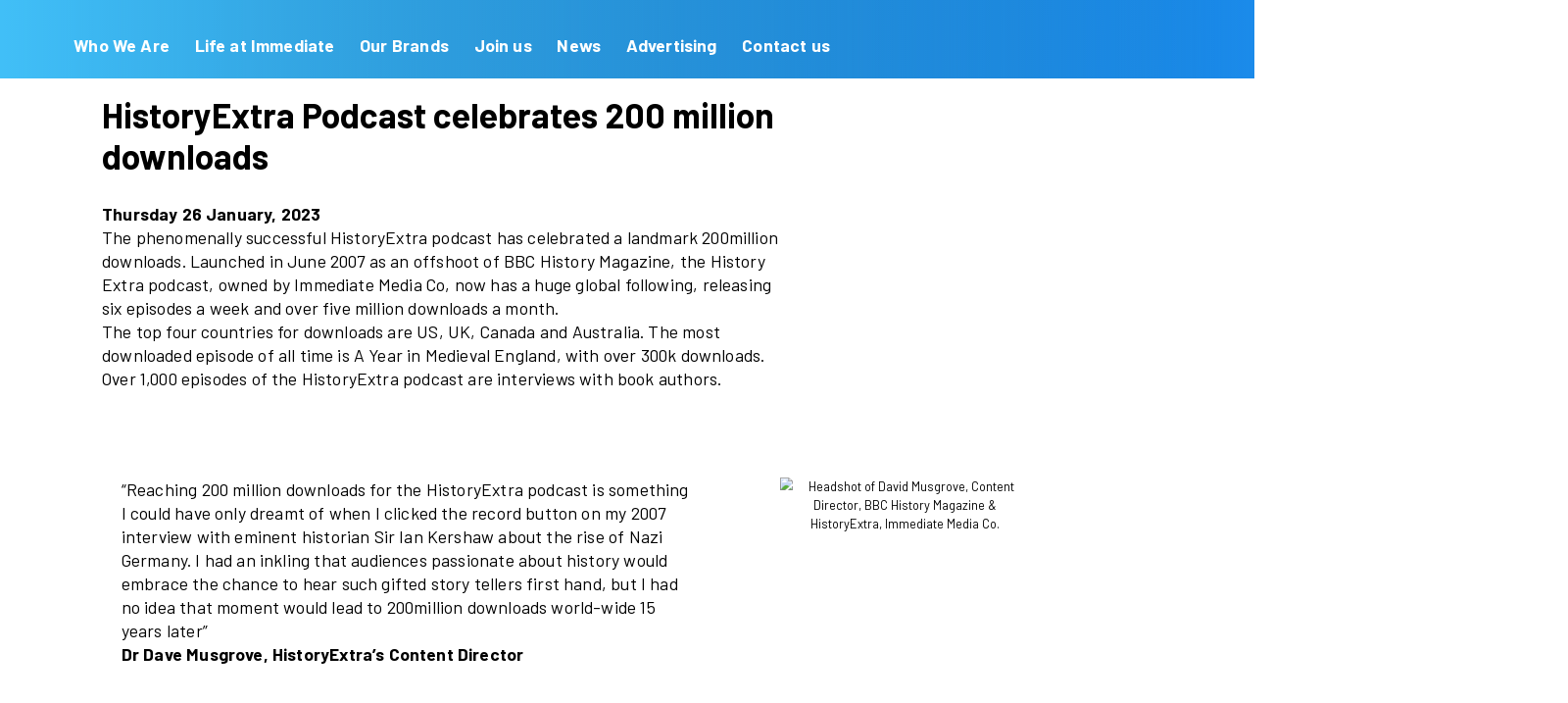

--- FILE ---
content_type: text/html;charset=utf-8
request_url: https://www.immediate.co.uk/historyextra-podcast-celebrates-200-million-downloads/
body_size: 89761
content:
<!DOCTYPE html><html  lang="en"><head><meta charset="utf-8">
<meta name="viewport" content="width=device-width, initial-scale=1">
<link rel="preconnect" href="https://fonts.googleapis.com">
<link rel="preconnect" href="https://fonts.gstatic.com" crossorigin>
<script src="https://cdn.greenvideo.io/players/gv.js" data-license-key="15407159431cda253f294a3571c1aa5176f64882" async></script>
<script src="https://cdn.privacy-mgmt.com/unified/wrapperMessagingWithoutDetection.js" async></script>
<script src="/frontend.js" type="text/javascript"></script>
<link rel="stylesheet" href="https://fonts.googleapis.com/css2?family=Barlow:wght@300;400;500;600;700&family=Source+Sans+3:wght@300;400;500;600;700&display=swap">
<style>:root{--wp--preset--aspect-ratio--square: 1;--wp--preset--aspect-ratio--4-3: 4/3;--wp--preset--aspect-ratio--3-4: 3/4;--wp--preset--aspect-ratio--3-2: 3/2;--wp--preset--aspect-ratio--2-3: 2/3;--wp--preset--aspect-ratio--16-9: 16/9;--wp--preset--aspect-ratio--9-16: 9/16;--wp--preset--color--black: #000000;--wp--preset--color--cyan-bluish-gray: #abb8c3;--wp--preset--color--white: #ffffff;--wp--preset--color--pale-pink: #f78da7;--wp--preset--color--vivid-red: #cf2e2e;--wp--preset--color--luminous-vivid-orange: #ff6900;--wp--preset--color--luminous-vivid-amber: #fcb900;--wp--preset--color--light-green-cyan: #7bdcb5;--wp--preset--color--vivid-green-cyan: #00d084;--wp--preset--color--pale-cyan-blue: #8ed1fc;--wp--preset--color--vivid-cyan-blue: #0693e3;--wp--preset--color--vivid-purple: #9b51e0;--wp--preset--gradient--vivid-cyan-blue-to-vivid-purple: linear-gradient(135deg,rgba(6,147,227,1) 0%,rgb(155,81,224) 100%);--wp--preset--gradient--light-green-cyan-to-vivid-green-cyan: linear-gradient(135deg,rgb(122,220,180) 0%,rgb(0,208,130) 100%);--wp--preset--gradient--luminous-vivid-amber-to-luminous-vivid-orange: linear-gradient(135deg,rgba(252,185,0,1) 0%,rgba(255,105,0,1) 100%);--wp--preset--gradient--luminous-vivid-orange-to-vivid-red: linear-gradient(135deg,rgba(255,105,0,1) 0%,rgb(207,46,46) 100%);--wp--preset--gradient--very-light-gray-to-cyan-bluish-gray: linear-gradient(135deg,rgb(238,238,238) 0%,rgb(169,184,195) 100%);--wp--preset--gradient--cool-to-warm-spectrum: linear-gradient(135deg,rgb(74,234,220) 0%,rgb(151,120,209) 20%,rgb(207,42,186) 40%,rgb(238,44,130) 60%,rgb(251,105,98) 80%,rgb(254,248,76) 100%);--wp--preset--gradient--blush-light-purple: linear-gradient(135deg,rgb(255,206,236) 0%,rgb(152,150,240) 100%);--wp--preset--gradient--blush-bordeaux: linear-gradient(135deg,rgb(254,205,165) 0%,rgb(254,45,45) 50%,rgb(107,0,62) 100%);--wp--preset--gradient--luminous-dusk: linear-gradient(135deg,rgb(255,203,112) 0%,rgb(199,81,192) 50%,rgb(65,88,208) 100%);--wp--preset--gradient--pale-ocean: linear-gradient(135deg,rgb(255,245,203) 0%,rgb(182,227,212) 50%,rgb(51,167,181) 100%);--wp--preset--gradient--electric-grass: linear-gradient(135deg,rgb(202,248,128) 0%,rgb(113,206,126) 100%);--wp--preset--gradient--midnight: linear-gradient(135deg,rgb(2,3,129) 0%,rgb(40,116,252) 100%);--wp--preset--font-size--small: 13px;--wp--preset--font-size--medium: 20px;--wp--preset--font-size--large: 36px;--wp--preset--font-size--x-large: 42px;--wp--preset--spacing--20: 0.44rem;--wp--preset--spacing--30: 0.67rem;--wp--preset--spacing--40: 1rem;--wp--preset--spacing--50: 1.5rem;--wp--preset--spacing--60: 2.25rem;--wp--preset--spacing--70: 3.38rem;--wp--preset--spacing--80: 5.06rem;--wp--preset--shadow--natural: 6px 6px 9px rgba(0, 0, 0, 0.2);--wp--preset--shadow--deep: 12px 12px 50px rgba(0, 0, 0, 0.4);--wp--preset--shadow--sharp: 6px 6px 0px rgba(0, 0, 0, 0.2);--wp--preset--shadow--outlined: 6px 6px 0px -3px rgba(255, 255, 255, 1), 6px 6px rgba(0, 0, 0, 1);--wp--preset--shadow--crisp: 6px 6px 0px rgba(0, 0, 0, 1);}:where(.is-layout-flex){gap: 0.5em;}:where(.is-layout-grid){gap: 0.5em;}body .is-layout-flex{display: flex;}.is-layout-flex{flex-wrap: wrap;align-items: center;}.is-layout-flex > :is(*, div){margin: 0;}body .is-layout-grid{display: grid;}.is-layout-grid > :is(*, div){margin: 0;}:where(.wp-block-columns.is-layout-flex){gap: 2em;}:where(.wp-block-columns.is-layout-grid){gap: 2em;}:where(.wp-block-post-template.is-layout-flex){gap: 1.25em;}:where(.wp-block-post-template.is-layout-grid){gap: 1.25em;}.has-black-color{color: var(--wp--preset--color--black) !important;}.has-cyan-bluish-gray-color{color: var(--wp--preset--color--cyan-bluish-gray) !important;}.has-white-color{color: var(--wp--preset--color--white) !important;}.has-pale-pink-color{color: var(--wp--preset--color--pale-pink) !important;}.has-vivid-red-color{color: var(--wp--preset--color--vivid-red) !important;}.has-luminous-vivid-orange-color{color: var(--wp--preset--color--luminous-vivid-orange) !important;}.has-luminous-vivid-amber-color{color: var(--wp--preset--color--luminous-vivid-amber) !important;}.has-light-green-cyan-color{color: var(--wp--preset--color--light-green-cyan) !important;}.has-vivid-green-cyan-color{color: var(--wp--preset--color--vivid-green-cyan) !important;}.has-pale-cyan-blue-color{color: var(--wp--preset--color--pale-cyan-blue) !important;}.has-vivid-cyan-blue-color{color: var(--wp--preset--color--vivid-cyan-blue) !important;}.has-vivid-purple-color{color: var(--wp--preset--color--vivid-purple) !important;}.has-black-background-color{background-color: var(--wp--preset--color--black) !important;}.has-cyan-bluish-gray-background-color{background-color: var(--wp--preset--color--cyan-bluish-gray) !important;}.has-white-background-color{background-color: var(--wp--preset--color--white) !important;}.has-pale-pink-background-color{background-color: var(--wp--preset--color--pale-pink) !important;}.has-vivid-red-background-color{background-color: var(--wp--preset--color--vivid-red) !important;}.has-luminous-vivid-orange-background-color{background-color: var(--wp--preset--color--luminous-vivid-orange) !important;}.has-luminous-vivid-amber-background-color{background-color: var(--wp--preset--color--luminous-vivid-amber) !important;}.has-light-green-cyan-background-color{background-color: var(--wp--preset--color--light-green-cyan) !important;}.has-vivid-green-cyan-background-color{background-color: var(--wp--preset--color--vivid-green-cyan) !important;}.has-pale-cyan-blue-background-color{background-color: var(--wp--preset--color--pale-cyan-blue) !important;}.has-vivid-cyan-blue-background-color{background-color: var(--wp--preset--color--vivid-cyan-blue) !important;}.has-vivid-purple-background-color{background-color: var(--wp--preset--color--vivid-purple) !important;}.has-black-border-color{border-color: var(--wp--preset--color--black) !important;}.has-cyan-bluish-gray-border-color{border-color: var(--wp--preset--color--cyan-bluish-gray) !important;}.has-white-border-color{border-color: var(--wp--preset--color--white) !important;}.has-pale-pink-border-color{border-color: var(--wp--preset--color--pale-pink) !important;}.has-vivid-red-border-color{border-color: var(--wp--preset--color--vivid-red) !important;}.has-luminous-vivid-orange-border-color{border-color: var(--wp--preset--color--luminous-vivid-orange) !important;}.has-luminous-vivid-amber-border-color{border-color: var(--wp--preset--color--luminous-vivid-amber) !important;}.has-light-green-cyan-border-color{border-color: var(--wp--preset--color--light-green-cyan) !important;}.has-vivid-green-cyan-border-color{border-color: var(--wp--preset--color--vivid-green-cyan) !important;}.has-pale-cyan-blue-border-color{border-color: var(--wp--preset--color--pale-cyan-blue) !important;}.has-vivid-cyan-blue-border-color{border-color: var(--wp--preset--color--vivid-cyan-blue) !important;}.has-vivid-purple-border-color{border-color: var(--wp--preset--color--vivid-purple) !important;}.has-vivid-cyan-blue-to-vivid-purple-gradient-background{background: var(--wp--preset--gradient--vivid-cyan-blue-to-vivid-purple) !important;}.has-light-green-cyan-to-vivid-green-cyan-gradient-background{background: var(--wp--preset--gradient--light-green-cyan-to-vivid-green-cyan) !important;}.has-luminous-vivid-amber-to-luminous-vivid-orange-gradient-background{background: var(--wp--preset--gradient--luminous-vivid-amber-to-luminous-vivid-orange) !important;}.has-luminous-vivid-orange-to-vivid-red-gradient-background{background: var(--wp--preset--gradient--luminous-vivid-orange-to-vivid-red) !important;}.has-very-light-gray-to-cyan-bluish-gray-gradient-background{background: var(--wp--preset--gradient--very-light-gray-to-cyan-bluish-gray) !important;}.has-cool-to-warm-spectrum-gradient-background{background: var(--wp--preset--gradient--cool-to-warm-spectrum) !important;}.has-blush-light-purple-gradient-background{background: var(--wp--preset--gradient--blush-light-purple) !important;}.has-blush-bordeaux-gradient-background{background: var(--wp--preset--gradient--blush-bordeaux) !important;}.has-luminous-dusk-gradient-background{background: var(--wp--preset--gradient--luminous-dusk) !important;}.has-pale-ocean-gradient-background{background: var(--wp--preset--gradient--pale-ocean) !important;}.has-electric-grass-gradient-background{background: var(--wp--preset--gradient--electric-grass) !important;}.has-midnight-gradient-background{background: var(--wp--preset--gradient--midnight) !important;}.has-small-font-size{font-size: var(--wp--preset--font-size--small) !important;}.has-medium-font-size{font-size: var(--wp--preset--font-size--medium) !important;}.has-large-font-size{font-size: var(--wp--preset--font-size--large) !important;}.has-x-large-font-size{font-size: var(--wp--preset--font-size--x-large) !important;}@charset "UTF-8";

.wp-block-archives{
  box-sizing:border-box;
}

.wp-block-archives-dropdown label{
  display:block;
}

.wp-block-avatar{
  line-height:0;
}
.wp-block-avatar,.wp-block-avatar img{
  box-sizing:border-box;
}
.wp-block-avatar.aligncenter{
  text-align:center;
}

.wp-block-audio{
  box-sizing:border-box;
}
.wp-block-audio :where(figcaption){
  margin-bottom:1em;
  margin-top:.5em;
}
.wp-block-audio audio{
  min-width:300px;
  width:100%;
}

.wp-block-button__link{
  align-content:center;
  box-sizing:border-box;
  cursor:pointer;
  display:inline-block;
  height:100%;
  text-align:center;
  word-break:break-word;
}
.wp-block-button__link.aligncenter{
  text-align:center;
}
.wp-block-button__link.alignright{
  text-align:right;
}

:where(.wp-block-button__link){
  border-radius:9999px;
  box-shadow:none;
  padding:calc(.667em + 2px) calc(1.333em + 2px);
  text-decoration:none;
}

.wp-block-button[style*=text-decoration] .wp-block-button__link{
  text-decoration:inherit;
}

.wp-block-buttons>.wp-block-button.has-custom-width{
  max-width:none;
}
.wp-block-buttons>.wp-block-button.has-custom-width .wp-block-button__link{
  width:100%;
}
.wp-block-buttons>.wp-block-button.has-custom-font-size .wp-block-button__link{
  font-size:inherit;
}
.wp-block-buttons>.wp-block-button.wp-block-button__width-25{
  width:calc(25% - var(--wp--style--block-gap, .5em)*.75);
}
.wp-block-buttons>.wp-block-button.wp-block-button__width-50{
  width:calc(50% - var(--wp--style--block-gap, .5em)*.5);
}
.wp-block-buttons>.wp-block-button.wp-block-button__width-75{
  width:calc(75% - var(--wp--style--block-gap, .5em)*.25);
}
.wp-block-buttons>.wp-block-button.wp-block-button__width-100{
  flex-basis:100%;
  width:100%;
}

.wp-block-buttons.is-vertical>.wp-block-button.wp-block-button__width-25{
  width:25%;
}
.wp-block-buttons.is-vertical>.wp-block-button.wp-block-button__width-50{
  width:50%;
}
.wp-block-buttons.is-vertical>.wp-block-button.wp-block-button__width-75{
  width:75%;
}

.wp-block-button.is-style-squared,.wp-block-button__link.wp-block-button.is-style-squared{
  border-radius:0;
}

.wp-block-button.no-border-radius,.wp-block-button__link.no-border-radius{
  border-radius:0 !important;
}

:root :where(.wp-block-button .wp-block-button__link.is-style-outline),:root :where(.wp-block-button.is-style-outline>.wp-block-button__link){
  border:2px solid;
  padding:.667em 1.333em;
}
:root :where(.wp-block-button .wp-block-button__link.is-style-outline:not(.has-text-color)),:root :where(.wp-block-button.is-style-outline>.wp-block-button__link:not(.has-text-color)){
  color:currentColor;
}
:root :where(.wp-block-button .wp-block-button__link.is-style-outline:not(.has-background)),:root :where(.wp-block-button.is-style-outline>.wp-block-button__link:not(.has-background)){
  background-color:initial;
  background-image:none;
}

.wp-block-buttons{
  box-sizing:border-box;
}
.wp-block-buttons.is-vertical{
  flex-direction:column;
}
.wp-block-buttons.is-vertical>.wp-block-button:last-child{
  margin-bottom:0;
}
.wp-block-buttons>.wp-block-button{
  display:inline-block;
  margin:0;
}
.wp-block-buttons.is-content-justification-left{
  justify-content:flex-start;
}
.wp-block-buttons.is-content-justification-left.is-vertical{
  align-items:flex-start;
}
.wp-block-buttons.is-content-justification-center{
  justify-content:center;
}
.wp-block-buttons.is-content-justification-center.is-vertical{
  align-items:center;
}
.wp-block-buttons.is-content-justification-right{
  justify-content:flex-end;
}
.wp-block-buttons.is-content-justification-right.is-vertical{
  align-items:flex-end;
}
.wp-block-buttons.is-content-justification-space-between{
  justify-content:space-between;
}
.wp-block-buttons.aligncenter{
  text-align:center;
}
.wp-block-buttons:not(.is-content-justification-space-between,.is-content-justification-right,.is-content-justification-left,.is-content-justification-center) .wp-block-button.aligncenter{
  margin-left:auto;
  margin-right:auto;
  width:100%;
}
.wp-block-buttons[style*=text-decoration] .wp-block-button,.wp-block-buttons[style*=text-decoration] .wp-block-button__link{
  text-decoration:inherit;
}
.wp-block-buttons.has-custom-font-size .wp-block-button__link{
  font-size:inherit;
}
.wp-block-buttons .wp-block-button__link{
  width:100%;
}

.wp-block-button.aligncenter,.wp-block-calendar{
  text-align:center;
}
.wp-block-calendar td,.wp-block-calendar th{
  border:1px solid;
  padding:.25em;
}
.wp-block-calendar th{
  font-weight:400;
}
.wp-block-calendar caption{
  background-color:inherit;
}
.wp-block-calendar table{
  border-collapse:collapse;
  width:100%;
}
.wp-block-calendar table:where(:not(.has-text-color)){
  color:#40464d;
}
.wp-block-calendar table:where(:not(.has-text-color)) td,.wp-block-calendar table:where(:not(.has-text-color)) th{
  border-color:#ddd;
}
.wp-block-calendar table.has-background th{
  background-color:inherit;
}
.wp-block-calendar table.has-text-color th{
  color:inherit;
}

:where(.wp-block-calendar table:not(.has-background) th){
  background:#ddd;
}

.wp-block-categories{
  box-sizing:border-box;
}
.wp-block-categories.alignleft{
  margin-right:2em;
}
.wp-block-categories.alignright{
  margin-left:2em;
}
.wp-block-categories.wp-block-categories-dropdown.aligncenter{
  text-align:center;
}
.wp-block-categories .wp-block-categories__label{
  display:block;
  width:100%;
}

.wp-block-code{
  box-sizing:border-box;
}
.wp-block-code code{
  direction:ltr;
  display:block;
  font-family:inherit;
  overflow-wrap:break-word;
  text-align:initial;
  white-space:pre-wrap;
}

.wp-block-columns{
  align-items:normal !important;
  box-sizing:border-box;
  display:flex;
  flex-wrap:wrap !important;
}
@media (min-width:782px){
  .wp-block-columns{
    flex-wrap:nowrap !important;
  }
}
.wp-block-columns.are-vertically-aligned-top{
  align-items:flex-start;
}
.wp-block-columns.are-vertically-aligned-center{
  align-items:center;
}
.wp-block-columns.are-vertically-aligned-bottom{
  align-items:flex-end;
}
@media (max-width:781px){
  .wp-block-columns:not(.is-not-stacked-on-mobile)>.wp-block-column{
    flex-basis:100% !important;
  }
}
@media (min-width:782px){
  .wp-block-columns:not(.is-not-stacked-on-mobile)>.wp-block-column{
    flex-basis:0;
    flex-grow:1;
  }
  .wp-block-columns:not(.is-not-stacked-on-mobile)>.wp-block-column[style*=flex-basis]{
    flex-grow:0;
  }
}
.wp-block-columns.is-not-stacked-on-mobile{
  flex-wrap:nowrap !important;
}
.wp-block-columns.is-not-stacked-on-mobile>.wp-block-column{
  flex-basis:0;
  flex-grow:1;
}
.wp-block-columns.is-not-stacked-on-mobile>.wp-block-column[style*=flex-basis]{
  flex-grow:0;
}

:where(.wp-block-columns){
  margin-bottom:1.75em;
}

:where(.wp-block-columns.has-background){
  padding:1.25em 2.375em;
}

.wp-block-column{
  flex-grow:1;
  min-width:0;
  overflow-wrap:break-word;
  word-break:break-word;
}
.wp-block-column.is-vertically-aligned-top{
  align-self:flex-start;
}
.wp-block-column.is-vertically-aligned-center{
  align-self:center;
}
.wp-block-column.is-vertically-aligned-bottom{
  align-self:flex-end;
}
.wp-block-column.is-vertically-aligned-stretch{
  align-self:stretch;
}
.wp-block-column.is-vertically-aligned-bottom,.wp-block-column.is-vertically-aligned-center,.wp-block-column.is-vertically-aligned-top{
  width:100%;
}
.wp-block-post-comments{
  box-sizing:border-box;
}
.wp-block-post-comments .alignleft{
  float:left;
}
.wp-block-post-comments .alignright{
  float:right;
}
.wp-block-post-comments .navigation:after{
  clear:both;
  content:"";
  display:table;
}
.wp-block-post-comments .commentlist{
  clear:both;
  list-style:none;
  margin:0;
  padding:0;
}
.wp-block-post-comments .commentlist .comment{
  min-height:2.25em;
  padding-left:3.25em;
}
.wp-block-post-comments .commentlist .comment p{
  font-size:1em;
  line-height:1.8;
  margin:1em 0;
}
.wp-block-post-comments .commentlist .children{
  list-style:none;
  margin:0;
  padding:0;
}
.wp-block-post-comments .comment-author{
  line-height:1.5;
}
.wp-block-post-comments .comment-author .avatar{
  border-radius:1.5em;
  display:block;
  float:left;
  height:2.5em;
  margin-right:.75em;
  margin-top:.5em;
  width:2.5em;
}
.wp-block-post-comments .comment-author cite{
  font-style:normal;
}
.wp-block-post-comments .comment-meta{
  font-size:.875em;
  line-height:1.5;
}
.wp-block-post-comments .comment-meta b{
  font-weight:400;
}
.wp-block-post-comments .comment-meta .comment-awaiting-moderation{
  display:block;
  margin-bottom:1em;
  margin-top:1em;
}
.wp-block-post-comments .comment-body .commentmetadata{
  font-size:.875em;
}
.wp-block-post-comments .comment-form-author label,.wp-block-post-comments .comment-form-comment label,.wp-block-post-comments .comment-form-email label,.wp-block-post-comments .comment-form-url label{
  display:block;
  margin-bottom:.25em;
}
.wp-block-post-comments .comment-form input:not([type=submit]):not([type=checkbox]),.wp-block-post-comments .comment-form textarea{
  box-sizing:border-box;
  display:block;
  width:100%;
}
.wp-block-post-comments .comment-form-cookies-consent{
  display:flex;
  gap:.25em;
}
.wp-block-post-comments .comment-form-cookies-consent #wp-comment-cookies-consent{
  margin-top:.35em;
}
.wp-block-post-comments .comment-reply-title{
  margin-bottom:0;
}
.wp-block-post-comments .comment-reply-title :where(small){
  font-size:var(--wp--preset--font-size--medium, smaller);
  margin-left:.5em;
}
.wp-block-post-comments .reply{
  font-size:.875em;
  margin-bottom:1.4em;
}
.wp-block-post-comments input:not([type=submit]),.wp-block-post-comments textarea{
  border:1px solid #949494;
  font-family:inherit;
  font-size:1em;
}
.wp-block-post-comments input:not([type=submit]):not([type=checkbox]),.wp-block-post-comments textarea{
  padding:calc(.667em + 2px);
}

:where(.wp-block-post-comments input[type=submit]){
  border:none;
}

.wp-block-comments{
  box-sizing:border-box;
}

.wp-block-comments-pagination>.wp-block-comments-pagination-next,.wp-block-comments-pagination>.wp-block-comments-pagination-numbers,.wp-block-comments-pagination>.wp-block-comments-pagination-previous{
  font-size:inherit;
  margin-bottom:.5em;
  margin-right:.5em;
}
.wp-block-comments-pagination>.wp-block-comments-pagination-next:last-child,.wp-block-comments-pagination>.wp-block-comments-pagination-numbers:last-child,.wp-block-comments-pagination>.wp-block-comments-pagination-previous:last-child{
  margin-right:0;
}
.wp-block-comments-pagination .wp-block-comments-pagination-previous-arrow{
  display:inline-block;
  margin-right:1ch;
}
.wp-block-comments-pagination .wp-block-comments-pagination-previous-arrow:not(.is-arrow-chevron){
  transform:scaleX(1);
}
.wp-block-comments-pagination .wp-block-comments-pagination-next-arrow{
  display:inline-block;
  margin-left:1ch;
}
.wp-block-comments-pagination .wp-block-comments-pagination-next-arrow:not(.is-arrow-chevron){
  transform:scaleX(1);
}
.wp-block-comments-pagination.aligncenter{
  justify-content:center;
}

.wp-block-comment-template{
  box-sizing:border-box;
  list-style:none;
  margin-bottom:0;
  max-width:100%;
  padding:0;
}
.wp-block-comment-template li{
  clear:both;
}
.wp-block-comment-template ol{
  list-style:none;
  margin-bottom:0;
  max-width:100%;
  padding-left:2rem;
}
.wp-block-comment-template.alignleft{
  float:left;
}
.wp-block-comment-template.aligncenter{
  margin-left:auto;
  margin-right:auto;
  width:fit-content;
}
.wp-block-comment-template.alignright{
  float:right;
}

.wp-block-comment-date{
  box-sizing:border-box;
}

.comment-awaiting-moderation{
  display:block;
  font-size:.875em;
  line-height:1.5;
}

.wp-block-comment-author-name,.wp-block-comment-content,.wp-block-comment-edit-link,.wp-block-comment-reply-link{
  box-sizing:border-box;
}

.wp-block-cover,.wp-block-cover-image{
  align-items:center;
  background-position:50%;
  box-sizing:border-box;
  display:flex;
  justify-content:center;
  min-height:430px;
  overflow:hidden;
  overflow:clip;
  padding:1em;
  position:relative;
}
.wp-block-cover .has-background-dim:not([class*=-background-color]),.wp-block-cover-image .has-background-dim:not([class*=-background-color]),.wp-block-cover-image.has-background-dim:not([class*=-background-color]),.wp-block-cover.has-background-dim:not([class*=-background-color]){
  background-color:#000;
}
.wp-block-cover .has-background-dim.has-background-gradient,.wp-block-cover-image .has-background-dim.has-background-gradient{
  background-color:initial;
}
.wp-block-cover-image.has-background-dim:before,.wp-block-cover.has-background-dim:before{
  background-color:inherit;
  content:"";
}
.wp-block-cover .wp-block-cover__background,.wp-block-cover .wp-block-cover__gradient-background,.wp-block-cover-image .wp-block-cover__background,.wp-block-cover-image .wp-block-cover__gradient-background,.wp-block-cover-image.has-background-dim:not(.has-background-gradient):before,.wp-block-cover.has-background-dim:not(.has-background-gradient):before{
  bottom:0;
  left:0;
  opacity:.5;
  position:absolute;
  right:0;
  top:0;
}
.wp-block-cover-image.has-background-dim.has-background-dim-10 .wp-block-cover__background,.wp-block-cover-image.has-background-dim.has-background-dim-10 .wp-block-cover__gradient-background,.wp-block-cover-image.has-background-dim.has-background-dim-10:not(.has-background-gradient):before,.wp-block-cover.has-background-dim.has-background-dim-10 .wp-block-cover__background,.wp-block-cover.has-background-dim.has-background-dim-10 .wp-block-cover__gradient-background,.wp-block-cover.has-background-dim.has-background-dim-10:not(.has-background-gradient):before{
  opacity:.1;
}
.wp-block-cover-image.has-background-dim.has-background-dim-20 .wp-block-cover__background,.wp-block-cover-image.has-background-dim.has-background-dim-20 .wp-block-cover__gradient-background,.wp-block-cover-image.has-background-dim.has-background-dim-20:not(.has-background-gradient):before,.wp-block-cover.has-background-dim.has-background-dim-20 .wp-block-cover__background,.wp-block-cover.has-background-dim.has-background-dim-20 .wp-block-cover__gradient-background,.wp-block-cover.has-background-dim.has-background-dim-20:not(.has-background-gradient):before{
  opacity:.2;
}
.wp-block-cover-image.has-background-dim.has-background-dim-30 .wp-block-cover__background,.wp-block-cover-image.has-background-dim.has-background-dim-30 .wp-block-cover__gradient-background,.wp-block-cover-image.has-background-dim.has-background-dim-30:not(.has-background-gradient):before,.wp-block-cover.has-background-dim.has-background-dim-30 .wp-block-cover__background,.wp-block-cover.has-background-dim.has-background-dim-30 .wp-block-cover__gradient-background,.wp-block-cover.has-background-dim.has-background-dim-30:not(.has-background-gradient):before{
  opacity:.3;
}
.wp-block-cover-image.has-background-dim.has-background-dim-40 .wp-block-cover__background,.wp-block-cover-image.has-background-dim.has-background-dim-40 .wp-block-cover__gradient-background,.wp-block-cover-image.has-background-dim.has-background-dim-40:not(.has-background-gradient):before,.wp-block-cover.has-background-dim.has-background-dim-40 .wp-block-cover__background,.wp-block-cover.has-background-dim.has-background-dim-40 .wp-block-cover__gradient-background,.wp-block-cover.has-background-dim.has-background-dim-40:not(.has-background-gradient):before{
  opacity:.4;
}
.wp-block-cover-image.has-background-dim.has-background-dim-50 .wp-block-cover__background,.wp-block-cover-image.has-background-dim.has-background-dim-50 .wp-block-cover__gradient-background,.wp-block-cover-image.has-background-dim.has-background-dim-50:not(.has-background-gradient):before,.wp-block-cover.has-background-dim.has-background-dim-50 .wp-block-cover__background,.wp-block-cover.has-background-dim.has-background-dim-50 .wp-block-cover__gradient-background,.wp-block-cover.has-background-dim.has-background-dim-50:not(.has-background-gradient):before{
  opacity:.5;
}
.wp-block-cover-image.has-background-dim.has-background-dim-60 .wp-block-cover__background,.wp-block-cover-image.has-background-dim.has-background-dim-60 .wp-block-cover__gradient-background,.wp-block-cover-image.has-background-dim.has-background-dim-60:not(.has-background-gradient):before,.wp-block-cover.has-background-dim.has-background-dim-60 .wp-block-cover__background,.wp-block-cover.has-background-dim.has-background-dim-60 .wp-block-cover__gradient-background,.wp-block-cover.has-background-dim.has-background-dim-60:not(.has-background-gradient):before{
  opacity:.6;
}
.wp-block-cover-image.has-background-dim.has-background-dim-70 .wp-block-cover__background,.wp-block-cover-image.has-background-dim.has-background-dim-70 .wp-block-cover__gradient-background,.wp-block-cover-image.has-background-dim.has-background-dim-70:not(.has-background-gradient):before,.wp-block-cover.has-background-dim.has-background-dim-70 .wp-block-cover__background,.wp-block-cover.has-background-dim.has-background-dim-70 .wp-block-cover__gradient-background,.wp-block-cover.has-background-dim.has-background-dim-70:not(.has-background-gradient):before{
  opacity:.7;
}
.wp-block-cover-image.has-background-dim.has-background-dim-80 .wp-block-cover__background,.wp-block-cover-image.has-background-dim.has-background-dim-80 .wp-block-cover__gradient-background,.wp-block-cover-image.has-background-dim.has-background-dim-80:not(.has-background-gradient):before,.wp-block-cover.has-background-dim.has-background-dim-80 .wp-block-cover__background,.wp-block-cover.has-background-dim.has-background-dim-80 .wp-block-cover__gradient-background,.wp-block-cover.has-background-dim.has-background-dim-80:not(.has-background-gradient):before{
  opacity:.8;
}
.wp-block-cover-image.has-background-dim.has-background-dim-90 .wp-block-cover__background,.wp-block-cover-image.has-background-dim.has-background-dim-90 .wp-block-cover__gradient-background,.wp-block-cover-image.has-background-dim.has-background-dim-90:not(.has-background-gradient):before,.wp-block-cover.has-background-dim.has-background-dim-90 .wp-block-cover__background,.wp-block-cover.has-background-dim.has-background-dim-90 .wp-block-cover__gradient-background,.wp-block-cover.has-background-dim.has-background-dim-90:not(.has-background-gradient):before{
  opacity:.9;
}
.wp-block-cover-image.has-background-dim.has-background-dim-100 .wp-block-cover__background,.wp-block-cover-image.has-background-dim.has-background-dim-100 .wp-block-cover__gradient-background,.wp-block-cover-image.has-background-dim.has-background-dim-100:not(.has-background-gradient):before,.wp-block-cover.has-background-dim.has-background-dim-100 .wp-block-cover__background,.wp-block-cover.has-background-dim.has-background-dim-100 .wp-block-cover__gradient-background,.wp-block-cover.has-background-dim.has-background-dim-100:not(.has-background-gradient):before{
  opacity:1;
}
.wp-block-cover .wp-block-cover__background.has-background-dim.has-background-dim-0,.wp-block-cover .wp-block-cover__gradient-background.has-background-dim.has-background-dim-0,.wp-block-cover-image .wp-block-cover__background.has-background-dim.has-background-dim-0,.wp-block-cover-image .wp-block-cover__gradient-background.has-background-dim.has-background-dim-0{
  opacity:0;
}
.wp-block-cover .wp-block-cover__background.has-background-dim.has-background-dim-10,.wp-block-cover .wp-block-cover__gradient-background.has-background-dim.has-background-dim-10,.wp-block-cover-image .wp-block-cover__background.has-background-dim.has-background-dim-10,.wp-block-cover-image .wp-block-cover__gradient-background.has-background-dim.has-background-dim-10{
  opacity:.1;
}
.wp-block-cover .wp-block-cover__background.has-background-dim.has-background-dim-20,.wp-block-cover .wp-block-cover__gradient-background.has-background-dim.has-background-dim-20,.wp-block-cover-image .wp-block-cover__background.has-background-dim.has-background-dim-20,.wp-block-cover-image .wp-block-cover__gradient-background.has-background-dim.has-background-dim-20{
  opacity:.2;
}
.wp-block-cover .wp-block-cover__background.has-background-dim.has-background-dim-30,.wp-block-cover .wp-block-cover__gradient-background.has-background-dim.has-background-dim-30,.wp-block-cover-image .wp-block-cover__background.has-background-dim.has-background-dim-30,.wp-block-cover-image .wp-block-cover__gradient-background.has-background-dim.has-background-dim-30{
  opacity:.3;
}
.wp-block-cover .wp-block-cover__background.has-background-dim.has-background-dim-40,.wp-block-cover .wp-block-cover__gradient-background.has-background-dim.has-background-dim-40,.wp-block-cover-image .wp-block-cover__background.has-background-dim.has-background-dim-40,.wp-block-cover-image .wp-block-cover__gradient-background.has-background-dim.has-background-dim-40{
  opacity:.4;
}
.wp-block-cover .wp-block-cover__background.has-background-dim.has-background-dim-50,.wp-block-cover .wp-block-cover__gradient-background.has-background-dim.has-background-dim-50,.wp-block-cover-image .wp-block-cover__background.has-background-dim.has-background-dim-50,.wp-block-cover-image .wp-block-cover__gradient-background.has-background-dim.has-background-dim-50{
  opacity:.5;
}
.wp-block-cover .wp-block-cover__background.has-background-dim.has-background-dim-60,.wp-block-cover .wp-block-cover__gradient-background.has-background-dim.has-background-dim-60,.wp-block-cover-image .wp-block-cover__background.has-background-dim.has-background-dim-60,.wp-block-cover-image .wp-block-cover__gradient-background.has-background-dim.has-background-dim-60{
  opacity:.6;
}
.wp-block-cover .wp-block-cover__background.has-background-dim.has-background-dim-70,.wp-block-cover .wp-block-cover__gradient-background.has-background-dim.has-background-dim-70,.wp-block-cover-image .wp-block-cover__background.has-background-dim.has-background-dim-70,.wp-block-cover-image .wp-block-cover__gradient-background.has-background-dim.has-background-dim-70{
  opacity:.7;
}
.wp-block-cover .wp-block-cover__background.has-background-dim.has-background-dim-80,.wp-block-cover .wp-block-cover__gradient-background.has-background-dim.has-background-dim-80,.wp-block-cover-image .wp-block-cover__background.has-background-dim.has-background-dim-80,.wp-block-cover-image .wp-block-cover__gradient-background.has-background-dim.has-background-dim-80{
  opacity:.8;
}
.wp-block-cover .wp-block-cover__background.has-background-dim.has-background-dim-90,.wp-block-cover .wp-block-cover__gradient-background.has-background-dim.has-background-dim-90,.wp-block-cover-image .wp-block-cover__background.has-background-dim.has-background-dim-90,.wp-block-cover-image .wp-block-cover__gradient-background.has-background-dim.has-background-dim-90{
  opacity:.9;
}
.wp-block-cover .wp-block-cover__background.has-background-dim.has-background-dim-100,.wp-block-cover .wp-block-cover__gradient-background.has-background-dim.has-background-dim-100,.wp-block-cover-image .wp-block-cover__background.has-background-dim.has-background-dim-100,.wp-block-cover-image .wp-block-cover__gradient-background.has-background-dim.has-background-dim-100{
  opacity:1;
}
.wp-block-cover-image.alignleft,.wp-block-cover-image.alignright,.wp-block-cover.alignleft,.wp-block-cover.alignright{
  max-width:420px;
  width:100%;
}
.wp-block-cover-image.aligncenter,.wp-block-cover-image.alignleft,.wp-block-cover-image.alignright,.wp-block-cover.aligncenter,.wp-block-cover.alignleft,.wp-block-cover.alignright{
  display:flex;
}
.wp-block-cover .wp-block-cover__inner-container,.wp-block-cover-image .wp-block-cover__inner-container{
  color:inherit;
  position:relative;
  width:100%;
}
.wp-block-cover-image.is-position-top-left,.wp-block-cover.is-position-top-left{
  align-items:flex-start;
  justify-content:flex-start;
}
.wp-block-cover-image.is-position-top-center,.wp-block-cover.is-position-top-center{
  align-items:flex-start;
  justify-content:center;
}
.wp-block-cover-image.is-position-top-right,.wp-block-cover.is-position-top-right{
  align-items:flex-start;
  justify-content:flex-end;
}
.wp-block-cover-image.is-position-center-left,.wp-block-cover.is-position-center-left{
  align-items:center;
  justify-content:flex-start;
}
.wp-block-cover-image.is-position-center-center,.wp-block-cover.is-position-center-center{
  align-items:center;
  justify-content:center;
}
.wp-block-cover-image.is-position-center-right,.wp-block-cover.is-position-center-right{
  align-items:center;
  justify-content:flex-end;
}
.wp-block-cover-image.is-position-bottom-left,.wp-block-cover.is-position-bottom-left{
  align-items:flex-end;
  justify-content:flex-start;
}
.wp-block-cover-image.is-position-bottom-center,.wp-block-cover.is-position-bottom-center{
  align-items:flex-end;
  justify-content:center;
}
.wp-block-cover-image.is-position-bottom-right,.wp-block-cover.is-position-bottom-right{
  align-items:flex-end;
  justify-content:flex-end;
}
.wp-block-cover-image.has-custom-content-position.has-custom-content-position .wp-block-cover__inner-container,.wp-block-cover.has-custom-content-position.has-custom-content-position .wp-block-cover__inner-container{
  margin:0;
}
.wp-block-cover-image.has-custom-content-position.has-custom-content-position.is-position-bottom-left .wp-block-cover__inner-container,.wp-block-cover-image.has-custom-content-position.has-custom-content-position.is-position-bottom-right .wp-block-cover__inner-container,.wp-block-cover-image.has-custom-content-position.has-custom-content-position.is-position-center-left .wp-block-cover__inner-container,.wp-block-cover-image.has-custom-content-position.has-custom-content-position.is-position-center-right .wp-block-cover__inner-container,.wp-block-cover-image.has-custom-content-position.has-custom-content-position.is-position-top-left .wp-block-cover__inner-container,.wp-block-cover-image.has-custom-content-position.has-custom-content-position.is-position-top-right .wp-block-cover__inner-container,.wp-block-cover.has-custom-content-position.has-custom-content-position.is-position-bottom-left .wp-block-cover__inner-container,.wp-block-cover.has-custom-content-position.has-custom-content-position.is-position-bottom-right .wp-block-cover__inner-container,.wp-block-cover.has-custom-content-position.has-custom-content-position.is-position-center-left .wp-block-cover__inner-container,.wp-block-cover.has-custom-content-position.has-custom-content-position.is-position-center-right .wp-block-cover__inner-container,.wp-block-cover.has-custom-content-position.has-custom-content-position.is-position-top-left .wp-block-cover__inner-container,.wp-block-cover.has-custom-content-position.has-custom-content-position.is-position-top-right .wp-block-cover__inner-container{
  margin:0;
  width:auto;
}
.wp-block-cover .wp-block-cover__image-background,.wp-block-cover video.wp-block-cover__video-background,.wp-block-cover-image .wp-block-cover__image-background,.wp-block-cover-image video.wp-block-cover__video-background{
  border:none;
  bottom:0;
  box-shadow:none;
  height:100%;
  left:0;
  margin:0;
  max-height:none;
  max-width:none;
  object-fit:cover;
  outline:none;
  padding:0;
  position:absolute;
  right:0;
  top:0;
  width:100%;
}

.wp-block-cover-image.has-parallax,.wp-block-cover.has-parallax,.wp-block-cover__image-background.has-parallax,video.wp-block-cover__video-background.has-parallax{
  background-attachment:fixed;
  background-repeat:no-repeat;
  background-size:cover;
}
@supports (-webkit-touch-callout:inherit){
  .wp-block-cover-image.has-parallax,.wp-block-cover.has-parallax,.wp-block-cover__image-background.has-parallax,video.wp-block-cover__video-background.has-parallax{
    background-attachment:scroll;
  }
}
@media (prefers-reduced-motion:reduce){
  .wp-block-cover-image.has-parallax,.wp-block-cover.has-parallax,.wp-block-cover__image-background.has-parallax,video.wp-block-cover__video-background.has-parallax{
    background-attachment:scroll;
  }
}
.wp-block-cover-image.is-repeated,.wp-block-cover.is-repeated,.wp-block-cover__image-background.is-repeated,video.wp-block-cover__video-background.is-repeated{
  background-repeat:repeat;
  background-size:auto;
}
.wp-block-cover-image-text,.wp-block-cover-image-text a,.wp-block-cover-image-text a:active,.wp-block-cover-image-text a:focus,.wp-block-cover-image-text a:hover,.wp-block-cover-text,.wp-block-cover-text a,.wp-block-cover-text a:active,.wp-block-cover-text a:focus,.wp-block-cover-text a:hover,section.wp-block-cover-image h2,section.wp-block-cover-image h2 a,section.wp-block-cover-image h2 a:active,section.wp-block-cover-image h2 a:focus,section.wp-block-cover-image h2 a:hover{
  color:#fff;
}

.wp-block-cover-image .wp-block-cover.has-left-content{
  justify-content:flex-start;
}
.wp-block-cover-image .wp-block-cover.has-right-content{
  justify-content:flex-end;
}

.wp-block-cover-image.has-left-content .wp-block-cover-image-text,.wp-block-cover.has-left-content .wp-block-cover-text,section.wp-block-cover-image.has-left-content>h2{
  margin-left:0;
  text-align:left;
}

.wp-block-cover-image.has-right-content .wp-block-cover-image-text,.wp-block-cover.has-right-content .wp-block-cover-text,section.wp-block-cover-image.has-right-content>h2{
  margin-right:0;
  text-align:right;
}

.wp-block-cover .wp-block-cover-text,.wp-block-cover-image .wp-block-cover-image-text,section.wp-block-cover-image>h2{
  font-size:2em;
  line-height:1.25;
  margin-bottom:0;
  max-width:840px;
  padding:.44em;
  text-align:center;
  z-index:1;
}

:where(.wp-block-cover-image:not(.has-text-color)),:where(.wp-block-cover:not(.has-text-color)){
  color:#fff;
}

:where(.wp-block-cover-image.is-light:not(.has-text-color)),:where(.wp-block-cover.is-light:not(.has-text-color)){
  color:#000;
}

:root :where(.wp-block-cover h1:not(.has-text-color)),:root :where(.wp-block-cover h2:not(.has-text-color)),:root :where(.wp-block-cover h3:not(.has-text-color)),:root :where(.wp-block-cover h4:not(.has-text-color)),:root :where(.wp-block-cover h5:not(.has-text-color)),:root :where(.wp-block-cover h6:not(.has-text-color)),:root :where(.wp-block-cover p:not(.has-text-color)){
  color:inherit;
}
body:not(.editor-styles-wrapper) .wp-block-cover:not(.wp-block-cover:has(.wp-block-cover__background+.wp-block-cover__inner-container)) .wp-block-cover__image-background,body:not(.editor-styles-wrapper) .wp-block-cover:not(.wp-block-cover:has(.wp-block-cover__background+.wp-block-cover__inner-container)) .wp-block-cover__video-background{
  z-index:0;
}
body:not(.editor-styles-wrapper) .wp-block-cover:not(.wp-block-cover:has(.wp-block-cover__background+.wp-block-cover__inner-container)) .wp-block-cover__background,body:not(.editor-styles-wrapper) .wp-block-cover:not(.wp-block-cover:has(.wp-block-cover__background+.wp-block-cover__inner-container)) .wp-block-cover__gradient-background,body:not(.editor-styles-wrapper) .wp-block-cover:not(.wp-block-cover:has(.wp-block-cover__background+.wp-block-cover__inner-container)) .wp-block-cover__inner-container,body:not(.editor-styles-wrapper) .wp-block-cover:not(.wp-block-cover:has(.wp-block-cover__background+.wp-block-cover__inner-container)).has-background-dim:not(.has-background-gradient):before{
  z-index:1;
}
.has-modal-open body:not(.editor-styles-wrapper) .wp-block-cover:not(.wp-block-cover:has(.wp-block-cover__background+.wp-block-cover__inner-container)) .wp-block-cover__inner-container{
  z-index:auto;
}

.wp-block-details{
  box-sizing:border-box;
}

.wp-block-details summary{
  cursor:pointer;
}

.wp-block-embed.alignleft,.wp-block-embed.alignright,.wp-block[data-align=left]>[data-type="core/embed"],.wp-block[data-align=right]>[data-type="core/embed"]{
  max-width:360px;
  width:100%;
}
.wp-block-embed.alignleft .wp-block-embed__wrapper,.wp-block-embed.alignright .wp-block-embed__wrapper,.wp-block[data-align=left]>[data-type="core/embed"] .wp-block-embed__wrapper,.wp-block[data-align=right]>[data-type="core/embed"] .wp-block-embed__wrapper{
  min-width:280px;
}

.wp-block-cover .wp-block-embed{
  min-height:240px;
  min-width:320px;
}

.wp-block-embed{
  overflow-wrap:break-word;
}
.wp-block-embed :where(figcaption){
  margin-bottom:1em;
  margin-top:.5em;
}
.wp-block-embed iframe{
  max-width:100%;
}

.wp-block-embed__wrapper{
  position:relative;
}

.wp-embed-responsive .wp-has-aspect-ratio .wp-block-embed__wrapper:before{
  content:"";
  display:block;
  padding-top:50%;
}
.wp-embed-responsive .wp-has-aspect-ratio iframe{
  bottom:0;
  height:100%;
  left:0;
  position:absolute;
  right:0;
  top:0;
  width:100%;
}

.wp-embed-responsive .wp-embed-aspect-21-9 .wp-block-embed__wrapper:before{
  padding-top:42.85%;
}
.wp-embed-responsive .wp-embed-aspect-18-9 .wp-block-embed__wrapper:before{
  padding-top:50%;
}
.wp-embed-responsive .wp-embed-aspect-16-9 .wp-block-embed__wrapper:before{
  padding-top:56.25%;
}
.wp-embed-responsive .wp-embed-aspect-4-3 .wp-block-embed__wrapper:before{
  padding-top:75%;
}
.wp-embed-responsive .wp-embed-aspect-1-1 .wp-block-embed__wrapper:before{
  padding-top:100%;
}
.wp-embed-responsive .wp-embed-aspect-9-16 .wp-block-embed__wrapper:before{
  padding-top:177.77%;
}
.wp-embed-responsive .wp-embed-aspect-1-2 .wp-block-embed__wrapper:before{
  padding-top:200%;
}

.wp-block-file{
  box-sizing:border-box;
}
.wp-block-file:not(.wp-element-button){
  font-size:.8em;
}
.wp-block-file.aligncenter{
  text-align:center;
}
.wp-block-file.alignright{
  text-align:right;
}
.wp-block-file *+.wp-block-file__button{
  margin-left:.75em;
}

:where(.wp-block-file){
  margin-bottom:1.5em;
}

.wp-block-file__embed{
  margin-bottom:1em;
}

:where(.wp-block-file__button){
  border-radius:2em;
  display:inline-block;
  padding:.5em 1em;
}
:where(.wp-block-file__button):is(a):active,:where(.wp-block-file__button):is(a):focus,:where(.wp-block-file__button):is(a):hover,:where(.wp-block-file__button):is(a):visited{
  box-shadow:none;
  color:#fff;
  opacity:.85;
  text-decoration:none;
}

.wp-block-form-input__label{
  display:flex;
  flex-direction:column;
  gap:.25em;
  margin-bottom:.5em;
  width:100%;
}
.wp-block-form-input__label.is-label-inline{
  align-items:center;
  flex-direction:row;
  gap:.5em;
}
.wp-block-form-input__label.is-label-inline .wp-block-form-input__label-content{
  margin-bottom:.5em;
}
.wp-block-form-input__label:has(input[type=checkbox]){
  flex-direction:row;
  width:fit-content;
}
.wp-block-form-input__label:has(input[type=checkbox]) .wp-block-form-input__label-content{
  margin:0;
}
.wp-block-form-input__label:has(.wp-block-form-input__label-content+input[type=checkbox]){
  flex-direction:row-reverse;
}

.wp-block-form-input__label-content{
  width:fit-content;
}

.wp-block-form-input__input{
  font-size:1em;
  margin-bottom:.5em;
  padding:0 .5em;
}
.wp-block-form-input__input[type=date],.wp-block-form-input__input[type=datetime-local],.wp-block-form-input__input[type=datetime],.wp-block-form-input__input[type=email],.wp-block-form-input__input[type=month],.wp-block-form-input__input[type=number],.wp-block-form-input__input[type=password],.wp-block-form-input__input[type=search],.wp-block-form-input__input[type=tel],.wp-block-form-input__input[type=text],.wp-block-form-input__input[type=time],.wp-block-form-input__input[type=url],.wp-block-form-input__input[type=week]{
  border:1px solid;
  line-height:2;
  min-height:2em;
}

textarea.wp-block-form-input__input{
  min-height:10em;
}

.blocks-gallery-grid:not(.has-nested-images),.wp-block-gallery:not(.has-nested-images){
  display:flex;
  flex-wrap:wrap;
  list-style-type:none;
  margin:0;
  padding:0;
}
.blocks-gallery-grid:not(.has-nested-images) .blocks-gallery-image,.blocks-gallery-grid:not(.has-nested-images) .blocks-gallery-item,.wp-block-gallery:not(.has-nested-images) .blocks-gallery-image,.wp-block-gallery:not(.has-nested-images) .blocks-gallery-item{
  display:flex;
  flex-direction:column;
  flex-grow:1;
  justify-content:center;
  margin:0 1em 1em 0;
  position:relative;
  width:calc(50% - 1em);
}
.blocks-gallery-grid:not(.has-nested-images) .blocks-gallery-image:nth-of-type(2n),.blocks-gallery-grid:not(.has-nested-images) .blocks-gallery-item:nth-of-type(2n),.wp-block-gallery:not(.has-nested-images) .blocks-gallery-image:nth-of-type(2n),.wp-block-gallery:not(.has-nested-images) .blocks-gallery-item:nth-of-type(2n){
  margin-right:0;
}
.blocks-gallery-grid:not(.has-nested-images) .blocks-gallery-image figure,.blocks-gallery-grid:not(.has-nested-images) .blocks-gallery-item figure,.wp-block-gallery:not(.has-nested-images) .blocks-gallery-image figure,.wp-block-gallery:not(.has-nested-images) .blocks-gallery-item figure{
  align-items:flex-end;
  display:flex;
  height:100%;
  justify-content:flex-start;
  margin:0;
}
.blocks-gallery-grid:not(.has-nested-images) .blocks-gallery-image img,.blocks-gallery-grid:not(.has-nested-images) .blocks-gallery-item img,.wp-block-gallery:not(.has-nested-images) .blocks-gallery-image img,.wp-block-gallery:not(.has-nested-images) .blocks-gallery-item img{
  display:block;
  height:auto;
  max-width:100%;
  width:auto;
}
.blocks-gallery-grid:not(.has-nested-images) .blocks-gallery-image figcaption,.blocks-gallery-grid:not(.has-nested-images) .blocks-gallery-item figcaption,.wp-block-gallery:not(.has-nested-images) .blocks-gallery-image figcaption,.wp-block-gallery:not(.has-nested-images) .blocks-gallery-item figcaption{
  background:linear-gradient(0deg, #000000b3, #0000004d 70%, #0000);
  bottom:0;
  box-sizing:border-box;
  color:#fff;
  font-size:.8em;
  margin:0;
  max-height:100%;
  overflow:auto;
  padding:3em .77em .7em;
  position:absolute;
  text-align:center;
  width:100%;
  z-index:2;
}
.blocks-gallery-grid:not(.has-nested-images) .blocks-gallery-image figcaption img,.blocks-gallery-grid:not(.has-nested-images) .blocks-gallery-item figcaption img,.wp-block-gallery:not(.has-nested-images) .blocks-gallery-image figcaption img,.wp-block-gallery:not(.has-nested-images) .blocks-gallery-item figcaption img{
  display:inline;
}
.blocks-gallery-grid:not(.has-nested-images) figcaption,.wp-block-gallery:not(.has-nested-images) figcaption{
  flex-grow:1;
}
.blocks-gallery-grid:not(.has-nested-images).is-cropped .blocks-gallery-image a,.blocks-gallery-grid:not(.has-nested-images).is-cropped .blocks-gallery-image img,.blocks-gallery-grid:not(.has-nested-images).is-cropped .blocks-gallery-item a,.blocks-gallery-grid:not(.has-nested-images).is-cropped .blocks-gallery-item img,.wp-block-gallery:not(.has-nested-images).is-cropped .blocks-gallery-image a,.wp-block-gallery:not(.has-nested-images).is-cropped .blocks-gallery-image img,.wp-block-gallery:not(.has-nested-images).is-cropped .blocks-gallery-item a,.wp-block-gallery:not(.has-nested-images).is-cropped .blocks-gallery-item img{
  flex:1;
  height:100%;
  object-fit:cover;
  width:100%;
}
.blocks-gallery-grid:not(.has-nested-images).columns-1 .blocks-gallery-image,.blocks-gallery-grid:not(.has-nested-images).columns-1 .blocks-gallery-item,.wp-block-gallery:not(.has-nested-images).columns-1 .blocks-gallery-image,.wp-block-gallery:not(.has-nested-images).columns-1 .blocks-gallery-item{
  margin-right:0;
  width:100%;
}
@media (min-width:600px){
  .blocks-gallery-grid:not(.has-nested-images).columns-3 .blocks-gallery-image,.blocks-gallery-grid:not(.has-nested-images).columns-3 .blocks-gallery-item,.wp-block-gallery:not(.has-nested-images).columns-3 .blocks-gallery-image,.wp-block-gallery:not(.has-nested-images).columns-3 .blocks-gallery-item{
    margin-right:1em;
    width:calc(33.33333% - .66667em);
  }
  .blocks-gallery-grid:not(.has-nested-images).columns-4 .blocks-gallery-image,.blocks-gallery-grid:not(.has-nested-images).columns-4 .blocks-gallery-item,.wp-block-gallery:not(.has-nested-images).columns-4 .blocks-gallery-image,.wp-block-gallery:not(.has-nested-images).columns-4 .blocks-gallery-item{
    margin-right:1em;
    width:calc(25% - .75em);
  }
  .blocks-gallery-grid:not(.has-nested-images).columns-5 .blocks-gallery-image,.blocks-gallery-grid:not(.has-nested-images).columns-5 .blocks-gallery-item,.wp-block-gallery:not(.has-nested-images).columns-5 .blocks-gallery-image,.wp-block-gallery:not(.has-nested-images).columns-5 .blocks-gallery-item{
    margin-right:1em;
    width:calc(20% - .8em);
  }
  .blocks-gallery-grid:not(.has-nested-images).columns-6 .blocks-gallery-image,.blocks-gallery-grid:not(.has-nested-images).columns-6 .blocks-gallery-item,.wp-block-gallery:not(.has-nested-images).columns-6 .blocks-gallery-image,.wp-block-gallery:not(.has-nested-images).columns-6 .blocks-gallery-item{
    margin-right:1em;
    width:calc(16.66667% - .83333em);
  }
  .blocks-gallery-grid:not(.has-nested-images).columns-7 .blocks-gallery-image,.blocks-gallery-grid:not(.has-nested-images).columns-7 .blocks-gallery-item,.wp-block-gallery:not(.has-nested-images).columns-7 .blocks-gallery-image,.wp-block-gallery:not(.has-nested-images).columns-7 .blocks-gallery-item{
    margin-right:1em;
    width:calc(14.28571% - .85714em);
  }
  .blocks-gallery-grid:not(.has-nested-images).columns-8 .blocks-gallery-image,.blocks-gallery-grid:not(.has-nested-images).columns-8 .blocks-gallery-item,.wp-block-gallery:not(.has-nested-images).columns-8 .blocks-gallery-image,.wp-block-gallery:not(.has-nested-images).columns-8 .blocks-gallery-item{
    margin-right:1em;
    width:calc(12.5% - .875em);
  }
  .blocks-gallery-grid:not(.has-nested-images).columns-1 .blocks-gallery-image:nth-of-type(1n),.blocks-gallery-grid:not(.has-nested-images).columns-1 .blocks-gallery-item:nth-of-type(1n),.blocks-gallery-grid:not(.has-nested-images).columns-2 .blocks-gallery-image:nth-of-type(2n),.blocks-gallery-grid:not(.has-nested-images).columns-2 .blocks-gallery-item:nth-of-type(2n),.blocks-gallery-grid:not(.has-nested-images).columns-3 .blocks-gallery-image:nth-of-type(3n),.blocks-gallery-grid:not(.has-nested-images).columns-3 .blocks-gallery-item:nth-of-type(3n),.blocks-gallery-grid:not(.has-nested-images).columns-4 .blocks-gallery-image:nth-of-type(4n),.blocks-gallery-grid:not(.has-nested-images).columns-4 .blocks-gallery-item:nth-of-type(4n),.blocks-gallery-grid:not(.has-nested-images).columns-5 .blocks-gallery-image:nth-of-type(5n),.blocks-gallery-grid:not(.has-nested-images).columns-5 .blocks-gallery-item:nth-of-type(5n),.blocks-gallery-grid:not(.has-nested-images).columns-6 .blocks-gallery-image:nth-of-type(6n),.blocks-gallery-grid:not(.has-nested-images).columns-6 .blocks-gallery-item:nth-of-type(6n),.blocks-gallery-grid:not(.has-nested-images).columns-7 .blocks-gallery-image:nth-of-type(7n),.blocks-gallery-grid:not(.has-nested-images).columns-7 .blocks-gallery-item:nth-of-type(7n),.blocks-gallery-grid:not(.has-nested-images).columns-8 .blocks-gallery-image:nth-of-type(8n),.blocks-gallery-grid:not(.has-nested-images).columns-8 .blocks-gallery-item:nth-of-type(8n),.wp-block-gallery:not(.has-nested-images).columns-1 .blocks-gallery-image:nth-of-type(1n),.wp-block-gallery:not(.has-nested-images).columns-1 .blocks-gallery-item:nth-of-type(1n),.wp-block-gallery:not(.has-nested-images).columns-2 .blocks-gallery-image:nth-of-type(2n),.wp-block-gallery:not(.has-nested-images).columns-2 .blocks-gallery-item:nth-of-type(2n),.wp-block-gallery:not(.has-nested-images).columns-3 .blocks-gallery-image:nth-of-type(3n),.wp-block-gallery:not(.has-nested-images).columns-3 .blocks-gallery-item:nth-of-type(3n),.wp-block-gallery:not(.has-nested-images).columns-4 .blocks-gallery-image:nth-of-type(4n),.wp-block-gallery:not(.has-nested-images).columns-4 .blocks-gallery-item:nth-of-type(4n),.wp-block-gallery:not(.has-nested-images).columns-5 .blocks-gallery-image:nth-of-type(5n),.wp-block-gallery:not(.has-nested-images).columns-5 .blocks-gallery-item:nth-of-type(5n),.wp-block-gallery:not(.has-nested-images).columns-6 .blocks-gallery-image:nth-of-type(6n),.wp-block-gallery:not(.has-nested-images).columns-6 .blocks-gallery-item:nth-of-type(6n),.wp-block-gallery:not(.has-nested-images).columns-7 .blocks-gallery-image:nth-of-type(7n),.wp-block-gallery:not(.has-nested-images).columns-7 .blocks-gallery-item:nth-of-type(7n),.wp-block-gallery:not(.has-nested-images).columns-8 .blocks-gallery-image:nth-of-type(8n),.wp-block-gallery:not(.has-nested-images).columns-8 .blocks-gallery-item:nth-of-type(8n){
    margin-right:0;
  }
}
.blocks-gallery-grid:not(.has-nested-images) .blocks-gallery-image:last-child,.blocks-gallery-grid:not(.has-nested-images) .blocks-gallery-item:last-child,.wp-block-gallery:not(.has-nested-images) .blocks-gallery-image:last-child,.wp-block-gallery:not(.has-nested-images) .blocks-gallery-item:last-child{
  margin-right:0;
}
.blocks-gallery-grid:not(.has-nested-images).alignleft,.blocks-gallery-grid:not(.has-nested-images).alignright,.wp-block-gallery:not(.has-nested-images).alignleft,.wp-block-gallery:not(.has-nested-images).alignright{
  max-width:420px;
  width:100%;
}
.blocks-gallery-grid:not(.has-nested-images).aligncenter .blocks-gallery-item figure,.wp-block-gallery:not(.has-nested-images).aligncenter .blocks-gallery-item figure{
  justify-content:center;
}

.wp-block-gallery:not(.is-cropped) .blocks-gallery-item{
  align-self:flex-start;
}

figure.wp-block-gallery.has-nested-images{
  align-items:normal;
}

.wp-block-gallery.has-nested-images figure.wp-block-image:not(#individual-image){
  margin:0;
  width:calc(50% - var(--wp--style--unstable-gallery-gap, 16px)/2);
}
.wp-block-gallery.has-nested-images figure.wp-block-image{
  box-sizing:border-box;
  display:flex;
  flex-direction:column;
  flex-grow:1;
  justify-content:center;
  max-width:100%;
  position:relative;
}
.wp-block-gallery.has-nested-images figure.wp-block-image>a,.wp-block-gallery.has-nested-images figure.wp-block-image>div{
  flex-direction:column;
  flex-grow:1;
  margin:0;
}
.wp-block-gallery.has-nested-images figure.wp-block-image img{
  display:block;
  height:auto;
  max-width:100% !important;
  width:auto;
}
.wp-block-gallery.has-nested-images figure.wp-block-image figcaption,.wp-block-gallery.has-nested-images figure.wp-block-image:has(figcaption):before{
  bottom:0;
  left:0;
  max-height:100%;
  position:absolute;
  right:0;
}
.wp-block-gallery.has-nested-images figure.wp-block-image:has(figcaption):before{
  -webkit-backdrop-filter:blur(3px);
          backdrop-filter:blur(3px);
  content:"";
  height:100%;
  -webkit-mask-image:linear-gradient(0deg, #000 20%, #0000);
          mask-image:linear-gradient(0deg, #000 20%, #0000);
  max-height:40%;
}
.wp-block-gallery.has-nested-images figure.wp-block-image figcaption{
  background:linear-gradient(0deg, #0006, #0000);
  box-sizing:border-box;
  color:#fff;
  font-size:13px;
  margin:0;
  overflow:auto;
  padding:1em;
  scrollbar-color:#0000 #0000;
  scrollbar-gutter:stable both-edges;
  scrollbar-width:thin;
  text-align:center;
  text-shadow:0 0 1.5px #000;
  will-change:transform;
}
.wp-block-gallery.has-nested-images figure.wp-block-image figcaption::-webkit-scrollbar{
  height:12px;
  width:12px;
}
.wp-block-gallery.has-nested-images figure.wp-block-image figcaption::-webkit-scrollbar-track{
  background-color:initial;
}
.wp-block-gallery.has-nested-images figure.wp-block-image figcaption::-webkit-scrollbar-thumb{
  background-clip:padding-box;
  background-color:initial;
  border:3px solid #0000;
  border-radius:8px;
}
.wp-block-gallery.has-nested-images figure.wp-block-image figcaption:focus-within::-webkit-scrollbar-thumb,.wp-block-gallery.has-nested-images figure.wp-block-image figcaption:focus::-webkit-scrollbar-thumb,.wp-block-gallery.has-nested-images figure.wp-block-image figcaption:hover::-webkit-scrollbar-thumb{
  background-color:#fffc;
}
.wp-block-gallery.has-nested-images figure.wp-block-image figcaption:focus,.wp-block-gallery.has-nested-images figure.wp-block-image figcaption:focus-within,.wp-block-gallery.has-nested-images figure.wp-block-image figcaption:hover{
  scrollbar-color:#fffc #0000;
}
@media (hover:none){
  .wp-block-gallery.has-nested-images figure.wp-block-image figcaption{
    scrollbar-color:#fffc #0000;
  }
}
.wp-block-gallery.has-nested-images figure.wp-block-image figcaption img{
  display:inline;
}
.wp-block-gallery.has-nested-images figure.wp-block-image figcaption a{
  color:inherit;
}
.wp-block-gallery.has-nested-images figure.wp-block-image.has-custom-border img{
  box-sizing:border-box;
}
.wp-block-gallery.has-nested-images figure.wp-block-image.has-custom-border>a,.wp-block-gallery.has-nested-images figure.wp-block-image.has-custom-border>div,.wp-block-gallery.has-nested-images figure.wp-block-image.is-style-rounded>a,.wp-block-gallery.has-nested-images figure.wp-block-image.is-style-rounded>div{
  flex:1 1 auto;
}
.wp-block-gallery.has-nested-images figure.wp-block-image.has-custom-border figcaption,.wp-block-gallery.has-nested-images figure.wp-block-image.is-style-rounded figcaption{
  background:none;
  color:inherit;
  flex:initial;
  margin:0;
  padding:10px 10px 9px;
  position:relative;
  text-shadow:none;
}
.wp-block-gallery.has-nested-images figure.wp-block-image.has-custom-border:before,.wp-block-gallery.has-nested-images figure.wp-block-image.is-style-rounded:before{
  content:none;
}
.wp-block-gallery.has-nested-images figcaption{
  flex-basis:100%;
  flex-grow:1;
  text-align:center;
}
.wp-block-gallery.has-nested-images:not(.is-cropped) figure.wp-block-image:not(#individual-image){
  margin-bottom:auto;
  margin-top:0;
}
.wp-block-gallery.has-nested-images.is-cropped figure.wp-block-image:not(#individual-image){
  align-self:inherit;
}
.wp-block-gallery.has-nested-images.is-cropped figure.wp-block-image:not(#individual-image)>a,.wp-block-gallery.has-nested-images.is-cropped figure.wp-block-image:not(#individual-image)>div:not(.components-drop-zone){
  display:flex;
}
.wp-block-gallery.has-nested-images.is-cropped figure.wp-block-image:not(#individual-image) a,.wp-block-gallery.has-nested-images.is-cropped figure.wp-block-image:not(#individual-image) img{
  flex:1 0 0%;
  height:100%;
  object-fit:cover;
  width:100%;
}
.wp-block-gallery.has-nested-images.columns-1 figure.wp-block-image:not(#individual-image){
  width:100%;
}
@media (min-width:600px){
  .wp-block-gallery.has-nested-images.columns-3 figure.wp-block-image:not(#individual-image){
    width:calc(33.33333% - var(--wp--style--unstable-gallery-gap, 16px)*.66667);
  }
  .wp-block-gallery.has-nested-images.columns-4 figure.wp-block-image:not(#individual-image){
    width:calc(25% - var(--wp--style--unstable-gallery-gap, 16px)*.75);
  }
  .wp-block-gallery.has-nested-images.columns-5 figure.wp-block-image:not(#individual-image){
    width:calc(20% - var(--wp--style--unstable-gallery-gap, 16px)*.8);
  }
  .wp-block-gallery.has-nested-images.columns-6 figure.wp-block-image:not(#individual-image){
    width:calc(16.66667% - var(--wp--style--unstable-gallery-gap, 16px)*.83333);
  }
  .wp-block-gallery.has-nested-images.columns-7 figure.wp-block-image:not(#individual-image){
    width:calc(14.28571% - var(--wp--style--unstable-gallery-gap, 16px)*.85714);
  }
  .wp-block-gallery.has-nested-images.columns-8 figure.wp-block-image:not(#individual-image){
    width:calc(12.5% - var(--wp--style--unstable-gallery-gap, 16px)*.875);
  }
  .wp-block-gallery.has-nested-images.columns-default figure.wp-block-image:not(#individual-image){
    width:calc(33.33% - var(--wp--style--unstable-gallery-gap, 16px)*.66667);
  }
  .wp-block-gallery.has-nested-images.columns-default figure.wp-block-image:not(#individual-image):first-child:nth-last-child(2),.wp-block-gallery.has-nested-images.columns-default figure.wp-block-image:not(#individual-image):first-child:nth-last-child(2)~figure.wp-block-image:not(#individual-image){
    width:calc(50% - var(--wp--style--unstable-gallery-gap, 16px)*.5);
  }
  .wp-block-gallery.has-nested-images.columns-default figure.wp-block-image:not(#individual-image):first-child:last-child{
    width:100%;
  }
}
.wp-block-gallery.has-nested-images.alignleft,.wp-block-gallery.has-nested-images.alignright{
  max-width:420px;
  width:100%;
}
.wp-block-gallery.has-nested-images.aligncenter{
  justify-content:center;
}

.wp-block-group{
  box-sizing:border-box;
}

:where(.wp-block-group.wp-block-group-is-layout-constrained){
  position:relative;
}

h1.has-background,h2.has-background,h3.has-background,h4.has-background,h5.has-background,h6.has-background{
  padding:1.25em 2.375em;
}
h1.has-text-align-left[style*=writing-mode]:where([style*=vertical-lr]),h1.has-text-align-right[style*=writing-mode]:where([style*=vertical-rl]),h2.has-text-align-left[style*=writing-mode]:where([style*=vertical-lr]),h2.has-text-align-right[style*=writing-mode]:where([style*=vertical-rl]),h3.has-text-align-left[style*=writing-mode]:where([style*=vertical-lr]),h3.has-text-align-right[style*=writing-mode]:where([style*=vertical-rl]),h4.has-text-align-left[style*=writing-mode]:where([style*=vertical-lr]),h4.has-text-align-right[style*=writing-mode]:where([style*=vertical-rl]),h5.has-text-align-left[style*=writing-mode]:where([style*=vertical-lr]),h5.has-text-align-right[style*=writing-mode]:where([style*=vertical-rl]),h6.has-text-align-left[style*=writing-mode]:where([style*=vertical-lr]),h6.has-text-align-right[style*=writing-mode]:where([style*=vertical-rl]){
  rotate:180deg;
}

.wp-block-image>a,.wp-block-image>figure>a{
  display:inline-block;
}
.wp-block-image img{
  box-sizing:border-box;
  height:auto;
  max-width:100%;
  vertical-align:bottom;
}
@media not (prefers-reduced-motion){
  .wp-block-image img.hide{
    visibility:hidden;
  }
  .wp-block-image img.show{
    animation:show-content-image .4s;
  }
}
.wp-block-image[style*=border-radius] img,.wp-block-image[style*=border-radius]>a{
  border-radius:inherit;
}
.wp-block-image.has-custom-border img{
  box-sizing:border-box;
}
.wp-block-image.aligncenter{
  text-align:center;
}
.wp-block-image.alignfull>a,.wp-block-image.alignwide>a{
  width:100%;
}
.wp-block-image.alignfull img,.wp-block-image.alignwide img{
  height:auto;
  width:100%;
}
.wp-block-image .aligncenter,.wp-block-image .alignleft,.wp-block-image .alignright,.wp-block-image.aligncenter,.wp-block-image.alignleft,.wp-block-image.alignright{
  display:table;
}
.wp-block-image .aligncenter>figcaption,.wp-block-image .alignleft>figcaption,.wp-block-image .alignright>figcaption,.wp-block-image.aligncenter>figcaption,.wp-block-image.alignleft>figcaption,.wp-block-image.alignright>figcaption{
  caption-side:bottom;
  display:table-caption;
}
.wp-block-image .alignleft{
  float:left;
  margin:.5em 1em .5em 0;
}
.wp-block-image .alignright{
  float:right;
  margin:.5em 0 .5em 1em;
}
.wp-block-image .aligncenter{
  margin-left:auto;
  margin-right:auto;
}
.wp-block-image :where(figcaption){
  margin-bottom:1em;
  margin-top:.5em;
}
.wp-block-image.is-style-circle-mask img{
  border-radius:9999px;
}
@supports ((-webkit-mask-image:none) or (mask-image:none)) or (-webkit-mask-image:none){
  .wp-block-image.is-style-circle-mask img{
    border-radius:0;
    -webkit-mask-image:url('data:image/svg+xml;utf8,<svg viewBox="0 0 100 100" xmlns="http://www.w3.org/2000/svg"><circle cx="50" cy="50" r="50"/></svg>');
            mask-image:url('data:image/svg+xml;utf8,<svg viewBox="0 0 100 100" xmlns="http://www.w3.org/2000/svg"><circle cx="50" cy="50" r="50"/></svg>');
    mask-mode:alpha;
    -webkit-mask-position:center;
            mask-position:center;
    -webkit-mask-repeat:no-repeat;
            mask-repeat:no-repeat;
    -webkit-mask-size:contain;
            mask-size:contain;
  }
}

:root :where(.wp-block-image.is-style-rounded img,.wp-block-image .is-style-rounded img){
  border-radius:9999px;
}

.wp-block-image figure{
  margin:0;
}

.wp-lightbox-container{
  display:flex;
  flex-direction:column;
  position:relative;
}
.wp-lightbox-container img{
  cursor:zoom-in;
}
.wp-lightbox-container img:hover+button{
  opacity:1;
}
.wp-lightbox-container button{
  align-items:center;
  -webkit-backdrop-filter:blur(16px) saturate(180%);
          backdrop-filter:blur(16px) saturate(180%);
  background-color:#5a5a5a40;
  border:none;
  border-radius:4px;
  cursor:zoom-in;
  display:flex;
  height:20px;
  justify-content:center;
  opacity:0;
  padding:0;
  position:absolute;
  right:16px;
  text-align:center;
  top:16px;
  width:20px;
  z-index:100;
}
@media not (prefers-reduced-motion){
  .wp-lightbox-container button{
    transition:opacity .2s ease;
  }
}
.wp-lightbox-container button:focus-visible{
  outline:3px auto #5a5a5a40;
  outline:3px auto -webkit-focus-ring-color;
  outline-offset:3px;
}
.wp-lightbox-container button:hover{
  cursor:pointer;
  opacity:1;
}
.wp-lightbox-container button:focus{
  opacity:1;
}
.wp-lightbox-container button:focus,.wp-lightbox-container button:hover,.wp-lightbox-container button:not(:hover):not(:active):not(.has-background){
  background-color:#5a5a5a40;
  border:none;
}

.wp-lightbox-overlay{
  box-sizing:border-box;
  cursor:zoom-out;
  height:100vh;
  left:0;
  overflow:hidden;
  position:fixed;
  top:0;
  visibility:hidden;
  width:100%;
  z-index:100000;
}
.wp-lightbox-overlay .close-button{
  align-items:center;
  cursor:pointer;
  display:flex;
  justify-content:center;
  min-height:40px;
  min-width:40px;
  padding:0;
  position:absolute;
  right:calc(env(safe-area-inset-right) + 16px);
  top:calc(env(safe-area-inset-top) + 16px);
  z-index:5000000;
}
.wp-lightbox-overlay .close-button:focus,.wp-lightbox-overlay .close-button:hover,.wp-lightbox-overlay .close-button:not(:hover):not(:active):not(.has-background){
  background:none;
  border:none;
}
.wp-lightbox-overlay .lightbox-image-container{
  height:var(--wp--lightbox-container-height);
  left:50%;
  overflow:hidden;
  position:absolute;
  top:50%;
  transform:translate(-50%, -50%);
  transform-origin:top left;
  width:var(--wp--lightbox-container-width);
  z-index:9999999999;
}
.wp-lightbox-overlay .wp-block-image{
  align-items:center;
  box-sizing:border-box;
  display:flex;
  height:100%;
  justify-content:center;
  margin:0;
  position:relative;
  transform-origin:0 0;
  width:100%;
  z-index:3000000;
}
.wp-lightbox-overlay .wp-block-image img{
  height:var(--wp--lightbox-image-height);
  min-height:var(--wp--lightbox-image-height);
  min-width:var(--wp--lightbox-image-width);
  width:var(--wp--lightbox-image-width);
}
.wp-lightbox-overlay .wp-block-image figcaption{
  display:none;
}
.wp-lightbox-overlay button{
  background:none;
  border:none;
}
.wp-lightbox-overlay .scrim{
  background-color:#fff;
  height:100%;
  opacity:.9;
  position:absolute;
  width:100%;
  z-index:2000000;
}
.wp-lightbox-overlay.active{
  visibility:visible;
}
@media not (prefers-reduced-motion){
  .wp-lightbox-overlay.active{
    animation:turn-on-visibility .25s both;
  }
  .wp-lightbox-overlay.active img{
    animation:turn-on-visibility .35s both;
  }
  .wp-lightbox-overlay.show-closing-animation:not(.active){
    animation:turn-off-visibility .35s both;
  }
  .wp-lightbox-overlay.show-closing-animation:not(.active) img{
    animation:turn-off-visibility .25s both;
  }
  .wp-lightbox-overlay.zoom.active{
    animation:none;
    opacity:1;
    visibility:visible;
  }
  .wp-lightbox-overlay.zoom.active .lightbox-image-container{
    animation:lightbox-zoom-in .4s;
  }
  .wp-lightbox-overlay.zoom.active .lightbox-image-container img{
    animation:none;
  }
  .wp-lightbox-overlay.zoom.active .scrim{
    animation:turn-on-visibility .4s forwards;
  }
  .wp-lightbox-overlay.zoom.show-closing-animation:not(.active){
    animation:none;
  }
  .wp-lightbox-overlay.zoom.show-closing-animation:not(.active) .lightbox-image-container{
    animation:lightbox-zoom-out .4s;
  }
  .wp-lightbox-overlay.zoom.show-closing-animation:not(.active) .lightbox-image-container img{
    animation:none;
  }
  .wp-lightbox-overlay.zoom.show-closing-animation:not(.active) .scrim{
    animation:turn-off-visibility .4s forwards;
  }
}

@keyframes show-content-image{
  0%{
    visibility:hidden;
  }
  99%{
    visibility:hidden;
  }
  to{
    visibility:visible;
  }
}
@keyframes turn-on-visibility{
  0%{
    opacity:0;
  }
  to{
    opacity:1;
  }
}
@keyframes turn-off-visibility{
  0%{
    opacity:1;
    visibility:visible;
  }
  99%{
    opacity:0;
    visibility:visible;
  }
  to{
    opacity:0;
    visibility:hidden;
  }
}
@keyframes lightbox-zoom-in{
  0%{
    transform:translate(calc((-100vw + var(--wp--lightbox-scrollbar-width))/2 + var(--wp--lightbox-initial-left-position)), calc(-50vh + var(--wp--lightbox-initial-top-position))) scale(var(--wp--lightbox-scale));
  }
  to{
    transform:translate(-50%, -50%) scale(1);
  }
}
@keyframes lightbox-zoom-out{
  0%{
    transform:translate(-50%, -50%) scale(1);
    visibility:visible;
  }
  99%{
    visibility:visible;
  }
  to{
    transform:translate(calc((-100vw + var(--wp--lightbox-scrollbar-width))/2 + var(--wp--lightbox-initial-left-position)), calc(-50vh + var(--wp--lightbox-initial-top-position))) scale(var(--wp--lightbox-scale));
    visibility:hidden;
  }
}
ol.wp-block-latest-comments{
  box-sizing:border-box;
  margin-left:0;
}

:where(.wp-block-latest-comments:not([style*=line-height] .wp-block-latest-comments__comment)){
  line-height:1.1;
}

:where(.wp-block-latest-comments:not([style*=line-height] .wp-block-latest-comments__comment-excerpt p)){
  line-height:1.8;
}

.has-dates :where(.wp-block-latest-comments:not([style*=line-height])),.has-excerpts :where(.wp-block-latest-comments:not([style*=line-height])){
  line-height:1.5;
}

.wp-block-latest-comments .wp-block-latest-comments{
  padding-left:0;
}

.wp-block-latest-comments__comment{
  list-style:none;
  margin-bottom:1em;
}
.has-avatars .wp-block-latest-comments__comment{
  list-style:none;
  min-height:2.25em;
}
.has-avatars .wp-block-latest-comments__comment .wp-block-latest-comments__comment-excerpt,.has-avatars .wp-block-latest-comments__comment .wp-block-latest-comments__comment-meta{
  margin-left:3.25em;
}

.wp-block-latest-comments__comment-excerpt p{
  font-size:.875em;
  margin:.36em 0 1.4em;
}

.wp-block-latest-comments__comment-date{
  display:block;
  font-size:.75em;
}

.wp-block-latest-comments .avatar,.wp-block-latest-comments__comment-avatar{
  border-radius:1.5em;
  display:block;
  float:left;
  height:2.5em;
  margin-right:.75em;
  width:2.5em;
}

.wp-block-latest-comments[class*=-font-size] a,.wp-block-latest-comments[style*=font-size] a{
  font-size:inherit;
}

.wp-block-latest-posts{
  box-sizing:border-box;
}
.wp-block-latest-posts.alignleft{
  margin-right:2em;
}
.wp-block-latest-posts.alignright{
  margin-left:2em;
}
.wp-block-latest-posts.wp-block-latest-posts__list{
  list-style:none;
}
.wp-block-latest-posts.wp-block-latest-posts__list li{
  clear:both;
  overflow-wrap:break-word;
}
.wp-block-latest-posts.is-grid{
  display:flex;
  flex-wrap:wrap;
}
.wp-block-latest-posts.is-grid li{
  margin:0 1.25em 1.25em 0;
  width:100%;
}
@media (min-width:600px){
  .wp-block-latest-posts.columns-2 li{
    width:calc(50% - .625em);
  }
  .wp-block-latest-posts.columns-2 li:nth-child(2n){
    margin-right:0;
  }
  .wp-block-latest-posts.columns-3 li{
    width:calc(33.33333% - .83333em);
  }
  .wp-block-latest-posts.columns-3 li:nth-child(3n){
    margin-right:0;
  }
  .wp-block-latest-posts.columns-4 li{
    width:calc(25% - .9375em);
  }
  .wp-block-latest-posts.columns-4 li:nth-child(4n){
    margin-right:0;
  }
  .wp-block-latest-posts.columns-5 li{
    width:calc(20% - 1em);
  }
  .wp-block-latest-posts.columns-5 li:nth-child(5n){
    margin-right:0;
  }
  .wp-block-latest-posts.columns-6 li{
    width:calc(16.66667% - 1.04167em);
  }
  .wp-block-latest-posts.columns-6 li:nth-child(6n){
    margin-right:0;
  }
}

:root :where(.wp-block-latest-posts.is-grid){
  padding:0;
}
:root :where(.wp-block-latest-posts.wp-block-latest-posts__list){
  padding-left:0;
}

.wp-block-latest-posts__post-author,.wp-block-latest-posts__post-date{
  display:block;
  font-size:.8125em;
}

.wp-block-latest-posts__post-excerpt,.wp-block-latest-posts__post-full-content{
  margin-bottom:1em;
  margin-top:.5em;
}

.wp-block-latest-posts__featured-image a{
  display:inline-block;
}
.wp-block-latest-posts__featured-image img{
  height:auto;
  max-width:100%;
  width:auto;
}
.wp-block-latest-posts__featured-image.alignleft{
  float:left;
  margin-right:1em;
}
.wp-block-latest-posts__featured-image.alignright{
  float:right;
  margin-left:1em;
}
.wp-block-latest-posts__featured-image.aligncenter{
  margin-bottom:1em;
  text-align:center;
}

ol,ul{
  box-sizing:border-box;
}

:root :where(.wp-block-list.has-background){
  padding:1.25em 2.375em;
}

.wp-block-loginout,.wp-block-media-text{
  box-sizing:border-box;
}

.wp-block-media-text{
  direction:ltr;
  display:grid;
  grid-template-columns:50% 1fr;
  grid-template-rows:auto;
}
.wp-block-media-text.has-media-on-the-right{
  grid-template-columns:1fr 50%;
}

.wp-block-media-text.is-vertically-aligned-top>.wp-block-media-text__content,.wp-block-media-text.is-vertically-aligned-top>.wp-block-media-text__media{
  align-self:start;
}

.wp-block-media-text.is-vertically-aligned-center>.wp-block-media-text__content,.wp-block-media-text.is-vertically-aligned-center>.wp-block-media-text__media,.wp-block-media-text>.wp-block-media-text__content,.wp-block-media-text>.wp-block-media-text__media{
  align-self:center;
}

.wp-block-media-text.is-vertically-aligned-bottom>.wp-block-media-text__content,.wp-block-media-text.is-vertically-aligned-bottom>.wp-block-media-text__media{
  align-self:end;
}

.wp-block-media-text>.wp-block-media-text__media{
  grid-column:1;
  grid-row:1;
  margin:0;
}

.wp-block-media-text>.wp-block-media-text__content{
  direction:ltr;
  grid-column:2;
  grid-row:1;
  padding:0 8%;
  word-break:break-word;
}

.wp-block-media-text.has-media-on-the-right>.wp-block-media-text__media{
  grid-column:2;
  grid-row:1;
}

.wp-block-media-text.has-media-on-the-right>.wp-block-media-text__content{
  grid-column:1;
  grid-row:1;
}

.wp-block-media-text__media a{
  display:block;
}

.wp-block-media-text__media img,.wp-block-media-text__media video{
  height:auto;
  max-width:unset;
  vertical-align:middle;
  width:100%;
}
.wp-block-media-text.is-image-fill>.wp-block-media-text__media{
  background-size:cover;
  height:100%;
  min-height:250px;
}

.wp-block-media-text.is-image-fill>.wp-block-media-text__media>a{
  display:block;
  height:100%;
}

.wp-block-media-text.is-image-fill>.wp-block-media-text__media img{
  height:1px;
  margin:-1px;
  overflow:hidden;
  padding:0;
  position:absolute;
  width:1px;
  clip:rect(0, 0, 0, 0);
  border:0;
}
.wp-block-media-text.is-image-fill-element>.wp-block-media-text__media{
  height:100%;
  min-height:250px;
  position:relative;
}

.wp-block-media-text.is-image-fill-element>.wp-block-media-text__media>a{
  display:block;
  height:100%;
}

.wp-block-media-text.is-image-fill-element>.wp-block-media-text__media img{
  height:100%;
  object-fit:cover;
  position:absolute;
  width:100%;
}
@media (max-width:600px){
  .wp-block-media-text.is-stacked-on-mobile{
    grid-template-columns:100% !important;
  }
  .wp-block-media-text.is-stacked-on-mobile>.wp-block-media-text__media{
    grid-column:1;
    grid-row:1;
  }
  .wp-block-media-text.is-stacked-on-mobile>.wp-block-media-text__content{
    grid-column:1;
    grid-row:2;
  }
}
.wp-block-navigation{
  position:relative;
  --navigation-layout-justification-setting:flex-start;
  --navigation-layout-direction:row;
  --navigation-layout-wrap:wrap;
  --navigation-layout-justify:flex-start;
  --navigation-layout-align:center;
}
.wp-block-navigation ul{
  margin-bottom:0;
  margin-left:0;
  margin-top:0;
  padding-left:0;
}
.wp-block-navigation ul,.wp-block-navigation ul li{
  list-style:none;
  padding:0;
}
.wp-block-navigation .wp-block-navigation-item{
  align-items:center;
  display:flex;
  position:relative;
}
.wp-block-navigation .wp-block-navigation-item .wp-block-navigation__submenu-container:empty{
  display:none;
}
.wp-block-navigation .wp-block-navigation-item__content{
  display:block;
}
.wp-block-navigation .wp-block-navigation-item__content.wp-block-navigation-item__content{
  color:inherit;
}
.wp-block-navigation.has-text-decoration-underline .wp-block-navigation-item__content,.wp-block-navigation.has-text-decoration-underline .wp-block-navigation-item__content:active,.wp-block-navigation.has-text-decoration-underline .wp-block-navigation-item__content:focus{
  text-decoration:underline;
}
.wp-block-navigation.has-text-decoration-line-through .wp-block-navigation-item__content,.wp-block-navigation.has-text-decoration-line-through .wp-block-navigation-item__content:active,.wp-block-navigation.has-text-decoration-line-through .wp-block-navigation-item__content:focus{
  text-decoration:line-through;
}
.wp-block-navigation :where(a),.wp-block-navigation :where(a:active),.wp-block-navigation :where(a:focus){
  text-decoration:none;
}
.wp-block-navigation .wp-block-navigation__submenu-icon{
  align-self:center;
  background-color:inherit;
  border:none;
  color:currentColor;
  display:inline-block;
  font-size:inherit;
  height:.6em;
  line-height:0;
  margin-left:.25em;
  padding:0;
  width:.6em;
}
.wp-block-navigation .wp-block-navigation__submenu-icon svg{
  display:inline-block;
  stroke:currentColor;
  height:inherit;
  margin-top:.075em;
  width:inherit;
}
.wp-block-navigation.is-vertical{
  --navigation-layout-direction:column;
  --navigation-layout-justify:initial;
  --navigation-layout-align:flex-start;
}
.wp-block-navigation.no-wrap{
  --navigation-layout-wrap:nowrap;
}
.wp-block-navigation.items-justified-center{
  --navigation-layout-justification-setting:center;
  --navigation-layout-justify:center;
}
.wp-block-navigation.items-justified-center.is-vertical{
  --navigation-layout-align:center;
}
.wp-block-navigation.items-justified-right{
  --navigation-layout-justification-setting:flex-end;
  --navigation-layout-justify:flex-end;
}
.wp-block-navigation.items-justified-right.is-vertical{
  --navigation-layout-align:flex-end;
}
.wp-block-navigation.items-justified-space-between{
  --navigation-layout-justification-setting:space-between;
  --navigation-layout-justify:space-between;
}

.wp-block-navigation .has-child .wp-block-navigation__submenu-container{
  align-items:normal;
  background-color:inherit;
  color:inherit;
  display:flex;
  flex-direction:column;
  height:0;
  left:-1px;
  opacity:0;
  overflow:hidden;
  position:absolute;
  top:100%;
  visibility:hidden;
  width:0;
  z-index:2;
}
@media not (prefers-reduced-motion){
  .wp-block-navigation .has-child .wp-block-navigation__submenu-container{
    transition:opacity .1s linear;
  }
}
.wp-block-navigation .has-child .wp-block-navigation__submenu-container>.wp-block-navigation-item>.wp-block-navigation-item__content{
  display:flex;
  flex-grow:1;
}
.wp-block-navigation .has-child .wp-block-navigation__submenu-container>.wp-block-navigation-item>.wp-block-navigation-item__content .wp-block-navigation__submenu-icon{
  margin-left:auto;
  margin-right:0;
}
.wp-block-navigation .has-child .wp-block-navigation__submenu-container .wp-block-navigation-item__content{
  margin:0;
}
@media (min-width:782px){
  .wp-block-navigation .has-child .wp-block-navigation__submenu-container .wp-block-navigation__submenu-container{
    left:100%;
    top:-1px;
  }
  .wp-block-navigation .has-child .wp-block-navigation__submenu-container .wp-block-navigation__submenu-container:before{
    background:#0000;
    content:"";
    display:block;
    height:100%;
    position:absolute;
    right:100%;
    width:.5em;
  }
  .wp-block-navigation .has-child .wp-block-navigation__submenu-container .wp-block-navigation__submenu-icon{
    margin-right:.25em;
  }
  .wp-block-navigation .has-child .wp-block-navigation__submenu-container .wp-block-navigation__submenu-icon svg{
    transform:rotate(-90deg);
  }
}
.wp-block-navigation .has-child .wp-block-navigation-submenu__toggle[aria-expanded=true]~.wp-block-navigation__submenu-container,.wp-block-navigation .has-child:not(.open-on-click):hover>.wp-block-navigation__submenu-container,.wp-block-navigation .has-child:not(.open-on-click):not(.open-on-hover-click):focus-within>.wp-block-navigation__submenu-container{
  height:auto;
  min-width:200px;
  opacity:1;
  overflow:visible;
  visibility:visible;
  width:auto;
}

.wp-block-navigation.has-background .has-child .wp-block-navigation__submenu-container{
  left:0;
  top:100%;
}
@media (min-width:782px){
  .wp-block-navigation.has-background .has-child .wp-block-navigation__submenu-container .wp-block-navigation__submenu-container{
    left:100%;
    top:0;
  }
}

.wp-block-navigation-submenu{
  display:flex;
  position:relative;
}
.wp-block-navigation-submenu .wp-block-navigation__submenu-icon svg{
  stroke:currentColor;
}

button.wp-block-navigation-item__content{
  background-color:initial;
  border:none;
  color:currentColor;
  font-family:inherit;
  font-size:inherit;
  font-style:inherit;
  font-weight:inherit;
  letter-spacing:inherit;
  line-height:inherit;
  text-align:left;
  text-transform:inherit;
}

.wp-block-navigation-submenu__toggle{
  cursor:pointer;
}

.wp-block-navigation-item.open-on-click .wp-block-navigation-submenu__toggle{
  padding-left:0;
  padding-right:.85em;
}
.wp-block-navigation-item.open-on-click .wp-block-navigation-submenu__toggle+.wp-block-navigation__submenu-icon{
  margin-left:-.6em;
  pointer-events:none;
}

.wp-block-navigation-item.open-on-click button.wp-block-navigation-item__content:not(.wp-block-navigation-submenu__toggle){
  padding:0;
}
.wp-block-navigation .wp-block-page-list,.wp-block-navigation__container,.wp-block-navigation__responsive-close,.wp-block-navigation__responsive-container,.wp-block-navigation__responsive-container-content,.wp-block-navigation__responsive-dialog{
  gap:inherit;
}
:where(.wp-block-navigation.has-background .wp-block-navigation-item a:not(.wp-element-button)),:where(.wp-block-navigation.has-background .wp-block-navigation-submenu a:not(.wp-element-button)){
  padding:.5em 1em;
}

:where(.wp-block-navigation .wp-block-navigation__submenu-container .wp-block-navigation-item a:not(.wp-element-button)),:where(.wp-block-navigation .wp-block-navigation__submenu-container .wp-block-navigation-submenu a:not(.wp-element-button)),:where(.wp-block-navigation .wp-block-navigation__submenu-container .wp-block-navigation-submenu button.wp-block-navigation-item__content),:where(.wp-block-navigation .wp-block-navigation__submenu-container .wp-block-pages-list__item button.wp-block-navigation-item__content){
  padding:.5em 1em;
}
.wp-block-navigation.items-justified-right .wp-block-navigation__container .has-child .wp-block-navigation__submenu-container,.wp-block-navigation.items-justified-right .wp-block-page-list>.has-child .wp-block-navigation__submenu-container,.wp-block-navigation.items-justified-space-between .wp-block-page-list>.has-child:last-child .wp-block-navigation__submenu-container,.wp-block-navigation.items-justified-space-between>.wp-block-navigation__container>.has-child:last-child .wp-block-navigation__submenu-container{
  left:auto;
  right:0;
}
.wp-block-navigation.items-justified-right .wp-block-navigation__container .has-child .wp-block-navigation__submenu-container .wp-block-navigation__submenu-container,.wp-block-navigation.items-justified-right .wp-block-page-list>.has-child .wp-block-navigation__submenu-container .wp-block-navigation__submenu-container,.wp-block-navigation.items-justified-space-between .wp-block-page-list>.has-child:last-child .wp-block-navigation__submenu-container .wp-block-navigation__submenu-container,.wp-block-navigation.items-justified-space-between>.wp-block-navigation__container>.has-child:last-child .wp-block-navigation__submenu-container .wp-block-navigation__submenu-container{
  left:-1px;
  right:-1px;
}
@media (min-width:782px){
  .wp-block-navigation.items-justified-right .wp-block-navigation__container .has-child .wp-block-navigation__submenu-container .wp-block-navigation__submenu-container,.wp-block-navigation.items-justified-right .wp-block-page-list>.has-child .wp-block-navigation__submenu-container .wp-block-navigation__submenu-container,.wp-block-navigation.items-justified-space-between .wp-block-page-list>.has-child:last-child .wp-block-navigation__submenu-container .wp-block-navigation__submenu-container,.wp-block-navigation.items-justified-space-between>.wp-block-navigation__container>.has-child:last-child .wp-block-navigation__submenu-container .wp-block-navigation__submenu-container{
    left:auto;
    right:100%;
  }
}

.wp-block-navigation:not(.has-background) .wp-block-navigation__submenu-container{
  background-color:#fff;
  border:1px solid #00000026;
}

.wp-block-navigation.has-background .wp-block-navigation__submenu-container{
  background-color:inherit;
}

.wp-block-navigation:not(.has-text-color) .wp-block-navigation__submenu-container{
  color:#000;
}

.wp-block-navigation__container{
  align-items:var(--navigation-layout-align, initial);
  display:flex;
  flex-direction:var(--navigation-layout-direction, initial);
  flex-wrap:var(--navigation-layout-wrap, wrap);
  justify-content:var(--navigation-layout-justify, initial);
  list-style:none;
  margin:0;
  padding-left:0;
}
.wp-block-navigation__container .is-responsive{
  display:none;
}

.wp-block-navigation__container:only-child,.wp-block-page-list:only-child{
  flex-grow:1;
}
@keyframes overlay-menu__fade-in-animation{
  0%{
    opacity:0;
    transform:translateY(.5em);
  }
  to{
    opacity:1;
    transform:translateY(0);
  }
}
.wp-block-navigation__responsive-container{
  bottom:0;
  display:none;
  left:0;
  position:fixed;
  right:0;
  top:0;
}
.wp-block-navigation__responsive-container :where(.wp-block-navigation-item a){
  color:inherit;
}
.wp-block-navigation__responsive-container .wp-block-navigation__responsive-container-content{
  align-items:var(--navigation-layout-align, initial);
  display:flex;
  flex-direction:var(--navigation-layout-direction, initial);
  flex-wrap:var(--navigation-layout-wrap, wrap);
  justify-content:var(--navigation-layout-justify, initial);
}
.wp-block-navigation__responsive-container:not(.is-menu-open.is-menu-open){
  background-color:inherit !important;
  color:inherit !important;
}
.wp-block-navigation__responsive-container.is-menu-open{
  background-color:inherit;
  display:flex;
  flex-direction:column;
  overflow:auto;
  padding:clamp(1rem, var(--wp--style--root--padding-top), 20rem) clamp(1rem, var(--wp--style--root--padding-right), 20rem) clamp(1rem, var(--wp--style--root--padding-bottom), 20rem) clamp(1rem, var(--wp--style--root--padding-left), 20rem);
  z-index:100000;
}
@media not (prefers-reduced-motion){
  .wp-block-navigation__responsive-container.is-menu-open{
    animation:overlay-menu__fade-in-animation .1s ease-out;
    animation-fill-mode:forwards;
  }
}
.wp-block-navigation__responsive-container.is-menu-open .wp-block-navigation__responsive-container-content{
  align-items:var(--navigation-layout-justification-setting, inherit);
  display:flex;
  flex-direction:column;
  flex-wrap:nowrap;
  overflow:visible;
  padding-top:calc(2rem + 24px);
}
.wp-block-navigation__responsive-container.is-menu-open .wp-block-navigation__responsive-container-content,.wp-block-navigation__responsive-container.is-menu-open .wp-block-navigation__responsive-container-content .wp-block-navigation__container,.wp-block-navigation__responsive-container.is-menu-open .wp-block-navigation__responsive-container-content .wp-block-page-list{
  justify-content:flex-start;
}
.wp-block-navigation__responsive-container.is-menu-open .wp-block-navigation__responsive-container-content .wp-block-navigation__submenu-icon{
  display:none;
}
.wp-block-navigation__responsive-container.is-menu-open .wp-block-navigation__responsive-container-content .has-child .wp-block-navigation__submenu-container{
  border:none;
  height:auto;
  min-width:200px;
  opacity:1;
  overflow:initial;
  padding-left:2rem;
  padding-right:2rem;
  position:static;
  visibility:visible;
  width:auto;
}
.wp-block-navigation__responsive-container.is-menu-open .wp-block-navigation__responsive-container-content .wp-block-navigation__container,.wp-block-navigation__responsive-container.is-menu-open .wp-block-navigation__responsive-container-content .wp-block-navigation__submenu-container{
  gap:inherit;
}
.wp-block-navigation__responsive-container.is-menu-open .wp-block-navigation__responsive-container-content .wp-block-navigation__submenu-container{
  padding-top:var(--wp--style--block-gap, 2em);
}
.wp-block-navigation__responsive-container.is-menu-open .wp-block-navigation__responsive-container-content .wp-block-navigation-item__content{
  padding:0;
}
.wp-block-navigation__responsive-container.is-menu-open .wp-block-navigation__responsive-container-content .wp-block-navigation-item,.wp-block-navigation__responsive-container.is-menu-open .wp-block-navigation__responsive-container-content .wp-block-navigation__container,.wp-block-navigation__responsive-container.is-menu-open .wp-block-navigation__responsive-container-content .wp-block-page-list{
  align-items:var(--navigation-layout-justification-setting, initial);
  display:flex;
  flex-direction:column;
}
.wp-block-navigation__responsive-container.is-menu-open .wp-block-navigation-item,.wp-block-navigation__responsive-container.is-menu-open .wp-block-navigation-item .wp-block-navigation__submenu-container,.wp-block-navigation__responsive-container.is-menu-open .wp-block-navigation__container,.wp-block-navigation__responsive-container.is-menu-open .wp-block-page-list{
  background:#0000 !important;
  color:inherit !important;
}
.wp-block-navigation__responsive-container.is-menu-open .wp-block-navigation__submenu-container.wp-block-navigation__submenu-container.wp-block-navigation__submenu-container.wp-block-navigation__submenu-container{
  left:auto;
  right:auto;
}
@media (min-width:600px){
  .wp-block-navigation__responsive-container:not(.hidden-by-default):not(.is-menu-open){
    background-color:inherit;
    display:block;
    position:relative;
    width:100%;
    z-index:auto;
  }
  .wp-block-navigation__responsive-container:not(.hidden-by-default):not(.is-menu-open) .wp-block-navigation__responsive-container-close{
    display:none;
  }
  .wp-block-navigation__responsive-container.is-menu-open .wp-block-navigation__submenu-container.wp-block-navigation__submenu-container.wp-block-navigation__submenu-container.wp-block-navigation__submenu-container{
    left:0;
  }
}

.wp-block-navigation:not(.has-background) .wp-block-navigation__responsive-container.is-menu-open{
  background-color:#fff;
}

.wp-block-navigation:not(.has-text-color) .wp-block-navigation__responsive-container.is-menu-open{
  color:#000;
}

.wp-block-navigation__toggle_button_label{
  font-size:1rem;
  font-weight:700;
}

.wp-block-navigation__responsive-container-close,.wp-block-navigation__responsive-container-open{
  background:#0000;
  border:none;
  color:currentColor;
  cursor:pointer;
  margin:0;
  padding:0;
  text-transform:inherit;
  vertical-align:middle;
}
.wp-block-navigation__responsive-container-close svg,.wp-block-navigation__responsive-container-open svg{
  fill:currentColor;
  display:block;
  height:24px;
  pointer-events:none;
  width:24px;
}

.wp-block-navigation__responsive-container-open{
  display:flex;
}
.wp-block-navigation__responsive-container-open.wp-block-navigation__responsive-container-open.wp-block-navigation__responsive-container-open{
  font-family:inherit;
  font-size:inherit;
  font-weight:inherit;
}
@media (min-width:600px){
  .wp-block-navigation__responsive-container-open:not(.always-shown){
    display:none;
  }
}

.wp-block-navigation__responsive-container-close{
  position:absolute;
  right:0;
  top:0;
  z-index:2;
}
.wp-block-navigation__responsive-container-close.wp-block-navigation__responsive-container-close.wp-block-navigation__responsive-container-close{
  font-family:inherit;
  font-size:inherit;
  font-weight:inherit;
}

.wp-block-navigation__responsive-close{
  width:100%;
}
.has-modal-open .wp-block-navigation__responsive-close{
  margin-left:auto;
  margin-right:auto;
  max-width:var(--wp--style--global--wide-size, 100%);
}
.wp-block-navigation__responsive-close:focus{
  outline:none;
}

.is-menu-open .wp-block-navigation__responsive-close,.is-menu-open .wp-block-navigation__responsive-container-content,.is-menu-open .wp-block-navigation__responsive-dialog{
  box-sizing:border-box;
}

.wp-block-navigation__responsive-dialog{
  position:relative;
}

.has-modal-open .admin-bar .is-menu-open .wp-block-navigation__responsive-dialog{
  margin-top:46px;
}
@media (min-width:782px){
  .has-modal-open .admin-bar .is-menu-open .wp-block-navigation__responsive-dialog{
    margin-top:32px;
  }
}

html.has-modal-open{
  overflow:hidden;
}

.wp-block-navigation .wp-block-navigation-item__label{
  overflow-wrap:break-word;
}
.wp-block-navigation .wp-block-navigation-item__description{
  display:none;
}

.link-ui-tools{
  border-top:1px solid #f0f0f0;
  padding:8px;
}

.link-ui-block-inserter{
  padding-top:8px;
}

.link-ui-block-inserter__back{
  margin-left:8px;
  text-transform:uppercase;
}

.wp-block-navigation .wp-block-page-list{
  align-items:var(--navigation-layout-align, initial);
  background-color:inherit;
  display:flex;
  flex-direction:var(--navigation-layout-direction, initial);
  flex-wrap:var(--navigation-layout-wrap, wrap);
  justify-content:var(--navigation-layout-justify, initial);
}
.wp-block-navigation .wp-block-navigation-item{
  background-color:inherit;
}

.wp-block-page-list{
  box-sizing:border-box;
}

.is-small-text{
  font-size:.875em;
}

.is-regular-text{
  font-size:1em;
}

.is-large-text{
  font-size:2.25em;
}

.is-larger-text{
  font-size:3em;
}

.has-drop-cap:not(:focus):first-letter{
  float:left;
  font-size:8.4em;
  font-style:normal;
  font-weight:100;
  line-height:.68;
  margin:.05em .1em 0 0;
  text-transform:uppercase;
}

body.rtl .has-drop-cap:not(:focus):first-letter{
  float:none;
  margin-left:.1em;
}

p.has-drop-cap.has-background{
  overflow:hidden;
}

:root :where(p.has-background){
  padding:1.25em 2.375em;
}

:where(p.has-text-color:not(.has-link-color)) a{
  color:inherit;
}

p.has-text-align-left[style*="writing-mode:vertical-lr"],p.has-text-align-right[style*="writing-mode:vertical-rl"]{
  rotate:180deg;
}

.wp-block-post-author{
  box-sizing:border-box;
  display:flex;
  flex-wrap:wrap;
}
.wp-block-post-author__byline{
  font-size:.5em;
  margin-bottom:0;
  margin-top:0;
  width:100%;
}
.wp-block-post-author__avatar{
  margin-right:1em;
}
.wp-block-post-author__bio{
  font-size:.7em;
  margin-bottom:.7em;
}
.wp-block-post-author__content{
  flex-basis:0;
  flex-grow:1;
}
.wp-block-post-author__name{
  margin:0;
}

.wp-block-post-author-biography{
  box-sizing:border-box;
}

:where(.wp-block-post-comments-form) input:not([type=submit]),:where(.wp-block-post-comments-form) textarea{
  border:1px solid #949494;
  font-family:inherit;
  font-size:1em;
}
:where(.wp-block-post-comments-form) input:where(:not([type=submit]):not([type=checkbox])),:where(.wp-block-post-comments-form) textarea{
  padding:calc(.667em + 2px);
}

.wp-block-post-comments-form{
  box-sizing:border-box;
}
.wp-block-post-comments-form[style*=font-weight] :where(.comment-reply-title){
  font-weight:inherit;
}
.wp-block-post-comments-form[style*=font-family] :where(.comment-reply-title){
  font-family:inherit;
}
.wp-block-post-comments-form[class*=-font-size] :where(.comment-reply-title),.wp-block-post-comments-form[style*=font-size] :where(.comment-reply-title){
  font-size:inherit;
}
.wp-block-post-comments-form[style*=line-height] :where(.comment-reply-title){
  line-height:inherit;
}
.wp-block-post-comments-form[style*=font-style] :where(.comment-reply-title){
  font-style:inherit;
}
.wp-block-post-comments-form[style*=letter-spacing] :where(.comment-reply-title){
  letter-spacing:inherit;
}
.wp-block-post-comments-form :where(input[type=submit]){
  box-shadow:none;
  cursor:pointer;
  display:inline-block;
  overflow-wrap:break-word;
  text-align:center;
}
.wp-block-post-comments-form .comment-form input:not([type=submit]):not([type=checkbox]):not([type=hidden]),.wp-block-post-comments-form .comment-form textarea{
  box-sizing:border-box;
  display:block;
  width:100%;
}
.wp-block-post-comments-form .comment-form-author label,.wp-block-post-comments-form .comment-form-email label,.wp-block-post-comments-form .comment-form-url label{
  display:block;
  margin-bottom:.25em;
}
.wp-block-post-comments-form .comment-form-cookies-consent{
  display:flex;
  gap:.25em;
}
.wp-block-post-comments-form .comment-form-cookies-consent #wp-comment-cookies-consent{
  margin-top:.35em;
}
.wp-block-post-comments-form .comment-reply-title{
  margin-bottom:0;
}
.wp-block-post-comments-form .comment-reply-title :where(small){
  font-size:var(--wp--preset--font-size--medium, smaller);
  margin-left:.5em;
}

.wp-block-post-comments-count{
  box-sizing:border-box;
}

.wp-block-post-content{
  display:flow-root;
}

.wp-block-post-comments-link,.wp-block-post-date{
  box-sizing:border-box;
}

:where(.wp-block-post-excerpt){
  box-sizing:border-box;
  margin-bottom:var(--wp--style--block-gap);
  margin-top:var(--wp--style--block-gap);
}

.wp-block-post-excerpt__excerpt{
  margin-bottom:0;
  margin-top:0;
}

.wp-block-post-excerpt__more-text{
  margin-bottom:0;
  margin-top:var(--wp--style--block-gap);
}

.wp-block-post-excerpt__more-link{
  display:inline-block;
}

.wp-block-post-featured-image{
  margin-left:0;
  margin-right:0;
}
.wp-block-post-featured-image a{
  display:block;
  height:100%;
}
.wp-block-post-featured-image :where(img){
  box-sizing:border-box;
  height:auto;
  max-width:100%;
  vertical-align:bottom;
  width:100%;
}
.wp-block-post-featured-image.alignfull img,.wp-block-post-featured-image.alignwide img{
  width:100%;
}
.wp-block-post-featured-image .wp-block-post-featured-image__overlay.has-background-dim{
  background-color:#000;
  inset:0;
  position:absolute;
}
.wp-block-post-featured-image{
  position:relative;
}

.wp-block-post-featured-image .wp-block-post-featured-image__overlay.has-background-gradient{
  background-color:initial;
}
.wp-block-post-featured-image .wp-block-post-featured-image__overlay.has-background-dim-0{
  opacity:0;
}
.wp-block-post-featured-image .wp-block-post-featured-image__overlay.has-background-dim-10{
  opacity:.1;
}
.wp-block-post-featured-image .wp-block-post-featured-image__overlay.has-background-dim-20{
  opacity:.2;
}
.wp-block-post-featured-image .wp-block-post-featured-image__overlay.has-background-dim-30{
  opacity:.3;
}
.wp-block-post-featured-image .wp-block-post-featured-image__overlay.has-background-dim-40{
  opacity:.4;
}
.wp-block-post-featured-image .wp-block-post-featured-image__overlay.has-background-dim-50{
  opacity:.5;
}
.wp-block-post-featured-image .wp-block-post-featured-image__overlay.has-background-dim-60{
  opacity:.6;
}
.wp-block-post-featured-image .wp-block-post-featured-image__overlay.has-background-dim-70{
  opacity:.7;
}
.wp-block-post-featured-image .wp-block-post-featured-image__overlay.has-background-dim-80{
  opacity:.8;
}
.wp-block-post-featured-image .wp-block-post-featured-image__overlay.has-background-dim-90{
  opacity:.9;
}
.wp-block-post-featured-image .wp-block-post-featured-image__overlay.has-background-dim-100{
  opacity:1;
}
.wp-block-post-featured-image:where(.alignleft,.alignright){
  width:100%;
}

.wp-block-post-navigation-link .wp-block-post-navigation-link__arrow-previous{
  display:inline-block;
  margin-right:1ch;
}
.wp-block-post-navigation-link .wp-block-post-navigation-link__arrow-previous:not(.is-arrow-chevron){
  transform:scaleX(1);
}
.wp-block-post-navigation-link .wp-block-post-navigation-link__arrow-next{
  display:inline-block;
  margin-left:1ch;
}
.wp-block-post-navigation-link .wp-block-post-navigation-link__arrow-next:not(.is-arrow-chevron){
  transform:scaleX(1);
}
.wp-block-post-navigation-link.has-text-align-left[style*="writing-mode: vertical-lr"],.wp-block-post-navigation-link.has-text-align-right[style*="writing-mode: vertical-rl"]{
  rotate:180deg;
}

.wp-block-post-terms{
  box-sizing:border-box;
}
.wp-block-post-terms .wp-block-post-terms__separator{
  white-space:pre-wrap;
}

.wp-block-post-time-to-read,.wp-block-post-title{
  box-sizing:border-box;
}

.wp-block-post-title{
  word-break:break-word;
}
.wp-block-post-title :where(a){
  display:inline-block;
  font-family:inherit;
  font-size:inherit;
  font-style:inherit;
  font-weight:inherit;
  letter-spacing:inherit;
  line-height:inherit;
  text-decoration:inherit;
}

.wp-block-post-author-name,.wp-block-preformatted{
  box-sizing:border-box;
}

.wp-block-preformatted{
  white-space:pre-wrap;
}

:where(.wp-block-preformatted.has-background){
  padding:1.25em 2.375em;
}

.wp-block-pullquote{
  box-sizing:border-box;
  margin:0 0 1em;
  overflow-wrap:break-word;
  padding:4em 0;
  text-align:center;
}
.wp-block-pullquote blockquote,.wp-block-pullquote cite,.wp-block-pullquote p{
  color:inherit;
}
.wp-block-pullquote blockquote{
  margin:0;
}
.wp-block-pullquote p{
  margin-top:0;
}
.wp-block-pullquote p:last-child{
  margin-bottom:0;
}
.wp-block-pullquote.alignleft,.wp-block-pullquote.alignright{
  max-width:420px;
}
.wp-block-pullquote cite,.wp-block-pullquote footer{
  position:relative;
}
.wp-block-pullquote .has-text-color a{
  color:inherit;
}

.wp-block-pullquote.has-text-align-left blockquote{
  text-align:left;
}

.wp-block-pullquote.has-text-align-right blockquote{
  text-align:right;
}

.wp-block-pullquote.has-text-align-center blockquote{
  text-align:center;
}

.wp-block-pullquote.is-style-solid-color{
  border:none;
}
.wp-block-pullquote.is-style-solid-color blockquote{
  margin-left:auto;
  margin-right:auto;
  max-width:60%;
}
.wp-block-pullquote.is-style-solid-color blockquote p{
  font-size:2em;
  margin-bottom:0;
  margin-top:0;
}
.wp-block-pullquote.is-style-solid-color blockquote cite{
  font-style:normal;
  text-transform:none;
}

.wp-block-pullquote cite{
  color:inherit;
  display:block;
}

.wp-block-post-template{
  box-sizing:border-box;
  list-style:none;
  margin-bottom:0;
  margin-top:0;
  max-width:100%;
  padding:0;
}
.wp-block-post-template.is-flex-container{
  display:flex;
  flex-direction:row;
  flex-wrap:wrap;
  gap:1.25em;
}
.wp-block-post-template.is-flex-container>li{
  margin:0;
  width:100%;
}
@media (min-width:600px){
  .wp-block-post-template.is-flex-container.is-flex-container.columns-2>li{
    width:calc(50% - .625em);
  }
  .wp-block-post-template.is-flex-container.is-flex-container.columns-3>li{
    width:calc(33.33333% - .83333em);
  }
  .wp-block-post-template.is-flex-container.is-flex-container.columns-4>li{
    width:calc(25% - .9375em);
  }
  .wp-block-post-template.is-flex-container.is-flex-container.columns-5>li{
    width:calc(20% - 1em);
  }
  .wp-block-post-template.is-flex-container.is-flex-container.columns-6>li{
    width:calc(16.66667% - 1.04167em);
  }
}

@media (max-width:600px){
  .wp-block-post-template-is-layout-grid.wp-block-post-template-is-layout-grid.wp-block-post-template-is-layout-grid.wp-block-post-template-is-layout-grid{
    grid-template-columns:1fr;
  }
}
.wp-block-post-template-is-layout-constrained>li>.alignright,.wp-block-post-template-is-layout-flow>li>.alignright{
  float:right;
  margin-inline-end:0;
  margin-inline-start:2em;
}

.wp-block-post-template-is-layout-constrained>li>.alignleft,.wp-block-post-template-is-layout-flow>li>.alignleft{
  float:left;
  margin-inline-end:2em;
  margin-inline-start:0;
}

.wp-block-post-template-is-layout-constrained>li>.aligncenter,.wp-block-post-template-is-layout-flow>li>.aligncenter{
  margin-inline-end:auto;
  margin-inline-start:auto;
}

.wp-block-query-pagination.is-content-justification-space-between>.wp-block-query-pagination-next:last-of-type{
  margin-inline-start:auto;
}
.wp-block-query-pagination.is-content-justification-space-between>.wp-block-query-pagination-previous:first-child{
  margin-inline-end:auto;
}
.wp-block-query-pagination .wp-block-query-pagination-previous-arrow{
  display:inline-block;
  margin-right:1ch;
}
.wp-block-query-pagination .wp-block-query-pagination-previous-arrow:not(.is-arrow-chevron){
  transform:scaleX(1);
}
.wp-block-query-pagination .wp-block-query-pagination-next-arrow{
  display:inline-block;
  margin-left:1ch;
}
.wp-block-query-pagination .wp-block-query-pagination-next-arrow:not(.is-arrow-chevron){
  transform:scaleX(1);
}
.wp-block-query-pagination.aligncenter{
  justify-content:center;
}

.wp-block-query-title,.wp-block-query-total,.wp-block-quote{
  box-sizing:border-box;
}

.wp-block-quote{
  overflow-wrap:break-word;
}
.wp-block-quote.is-large:where(:not(.is-style-plain)),.wp-block-quote.is-style-large:where(:not(.is-style-plain)){
  margin-bottom:1em;
  padding:0 1em;
}
.wp-block-quote.is-large:where(:not(.is-style-plain)) p,.wp-block-quote.is-style-large:where(:not(.is-style-plain)) p{
  font-size:1.5em;
  font-style:italic;
  line-height:1.6;
}
.wp-block-quote.is-large:where(:not(.is-style-plain)) cite,.wp-block-quote.is-large:where(:not(.is-style-plain)) footer,.wp-block-quote.is-style-large:where(:not(.is-style-plain)) cite,.wp-block-quote.is-style-large:where(:not(.is-style-plain)) footer{
  font-size:1.125em;
  text-align:right;
}
.wp-block-quote>cite{
  display:block;
}

.wp-block-read-more{
  display:block;
  width:fit-content;
}
.wp-block-read-more:where(:not([style*=text-decoration])){
  text-decoration:none;
}
.wp-block-read-more:where(:not([style*=text-decoration])):active,.wp-block-read-more:where(:not([style*=text-decoration])):focus{
  text-decoration:none;
}

ul.wp-block-rss.alignleft{
  margin-right:2em;
}
ul.wp-block-rss.alignright{
  margin-left:2em;
}
ul.wp-block-rss.is-grid{
  display:flex;
  flex-wrap:wrap;
  padding:0;
}
ul.wp-block-rss.is-grid li{
  margin:0 1em 1em 0;
  width:100%;
}
@media (min-width:600px){
  ul.wp-block-rss.columns-2 li{
    width:calc(50% - 1em);
  }
  ul.wp-block-rss.columns-3 li{
    width:calc(33.33333% - 1em);
  }
  ul.wp-block-rss.columns-4 li{
    width:calc(25% - 1em);
  }
  ul.wp-block-rss.columns-5 li{
    width:calc(20% - 1em);
  }
  ul.wp-block-rss.columns-6 li{
    width:calc(16.66667% - 1em);
  }
}

.wp-block-rss__item-author,.wp-block-rss__item-publish-date{
  display:block;
  font-size:.8125em;
}

.wp-block-rss{
  box-sizing:border-box;
  list-style:none;
  padding:0;
}

.wp-block-search__button{
  margin-left:10px;
  word-break:normal;
}
.wp-block-search__button.has-icon{
  line-height:0;
}
.wp-block-search__button svg{
  height:1.25em;
  min-height:24px;
  min-width:24px;
  width:1.25em;
  fill:currentColor;
  vertical-align:text-bottom;
}

:where(.wp-block-search__button){
  border:1px solid #ccc;
  padding:6px 10px;
}

.wp-block-search__inside-wrapper{
  display:flex;
  flex:auto;
  flex-wrap:nowrap;
  max-width:100%;
}

.wp-block-search__label{
  width:100%;
}

.wp-block-search__input{
  appearance:none;
  border:1px solid #949494;
  flex-grow:1;
  margin-left:0;
  margin-right:0;
  min-width:3rem;
  padding:8px;
  text-decoration:unset !important;
}

.wp-block-search.wp-block-search__button-only .wp-block-search__button{
  box-sizing:border-box;
  display:flex;
  flex-shrink:0;
  justify-content:center;
  margin-left:0;
  max-width:100%;
}
.wp-block-search.wp-block-search__button-only .wp-block-search__inside-wrapper{
  min-width:0 !important;
  transition-property:width;
}
.wp-block-search.wp-block-search__button-only .wp-block-search__input{
  flex-basis:100%;
  transition-duration:.3s;
}
.wp-block-search.wp-block-search__button-only.wp-block-search__searchfield-hidden,.wp-block-search.wp-block-search__button-only.wp-block-search__searchfield-hidden .wp-block-search__inside-wrapper{
  overflow:hidden;
}
.wp-block-search.wp-block-search__button-only.wp-block-search__searchfield-hidden .wp-block-search__input{
  border-left-width:0 !important;
  border-right-width:0 !important;
  flex-basis:0;
  flex-grow:0;
  margin:0;
  min-width:0 !important;
  padding-left:0 !important;
  padding-right:0 !important;
  width:0 !important;
}

:where(.wp-block-search__input){
  font-family:inherit;
  font-size:inherit;
  font-style:inherit;
  font-weight:inherit;
  letter-spacing:inherit;
  line-height:inherit;
  text-transform:inherit;
}

:where(.wp-block-search__button-inside .wp-block-search__inside-wrapper){
  border:1px solid #949494;
  box-sizing:border-box;
  padding:4px;
}
:where(.wp-block-search__button-inside .wp-block-search__inside-wrapper) .wp-block-search__input{
  border:none;
  border-radius:0;
  padding:0 4px;
}
:where(.wp-block-search__button-inside .wp-block-search__inside-wrapper) .wp-block-search__input:focus{
  outline:none;
}
:where(.wp-block-search__button-inside .wp-block-search__inside-wrapper) :where(.wp-block-search__button){
  padding:4px 8px;
}

.wp-block-search.aligncenter .wp-block-search__inside-wrapper{
  margin:auto;
}

.wp-block[data-align=right] .wp-block-search.wp-block-search__button-only .wp-block-search__inside-wrapper{
  float:right;
}

.wp-block-separator{
  border:none;
  border-top:2px solid;
}

:root :where(.wp-block-separator.is-style-dots){
  height:auto;
  line-height:1;
  text-align:center;
}
:root :where(.wp-block-separator.is-style-dots):before{
  color:currentColor;
  content:"···";
  font-family:serif;
  font-size:1.5em;
  letter-spacing:2em;
  padding-left:2em;
}

.wp-block-separator.is-style-dots{
  background:none !important;
  border:none !important;
}

.wp-block-site-logo{
  box-sizing:border-box;
  line-height:0;
}
.wp-block-site-logo a{
  display:inline-block;
  line-height:0;
}
.wp-block-site-logo.is-default-size img{
  height:auto;
  width:120px;
}
.wp-block-site-logo img{
  height:auto;
  max-width:100%;
}
.wp-block-site-logo a,.wp-block-site-logo img{
  border-radius:inherit;
}
.wp-block-site-logo.aligncenter{
  margin-left:auto;
  margin-right:auto;
  text-align:center;
}

:root :where(.wp-block-site-logo.is-style-rounded){
  border-radius:9999px;
}

.wp-block-site-tagline,.wp-block-site-title{
  box-sizing:border-box;
}
.wp-block-site-title :where(a){
  color:inherit;
  font-family:inherit;
  font-size:inherit;
  font-style:inherit;
  font-weight:inherit;
  letter-spacing:inherit;
  line-height:inherit;
  text-decoration:inherit;
}

.wp-block-social-links{
  background:none;
  box-sizing:border-box;
  margin-left:0;
  padding-left:0;
  padding-right:0;
  text-indent:0;
}
.wp-block-social-links .wp-social-link a,.wp-block-social-links .wp-social-link a:hover{
  border-bottom:0;
  box-shadow:none;
  text-decoration:none;
}
.wp-block-social-links .wp-social-link svg{
  height:1em;
  width:1em;
}
.wp-block-social-links .wp-social-link span:not(.screen-reader-text){
  font-size:.65em;
  margin-left:.5em;
  margin-right:.5em;
}
.wp-block-social-links.has-small-icon-size{
  font-size:16px;
}
.wp-block-social-links,.wp-block-social-links.has-normal-icon-size{
  font-size:24px;
}
.wp-block-social-links.has-large-icon-size{
  font-size:36px;
}
.wp-block-social-links.has-huge-icon-size{
  font-size:48px;
}
.wp-block-social-links.aligncenter{
  display:flex;
  justify-content:center;
}
.wp-block-social-links.alignright{
  justify-content:flex-end;
}

.wp-block-social-link{
  border-radius:9999px;
  display:block;
  height:auto;
}
@media not (prefers-reduced-motion){
  .wp-block-social-link{
    transition:transform .1s ease;
  }
}
.wp-block-social-link a{
  align-items:center;
  display:flex;
  line-height:0;
}
.wp-block-social-link:hover{
  transform:scale(1.1);
}

.wp-block-social-links .wp-block-social-link.wp-social-link{
  display:inline-block;
  margin:0;
  padding:0;
}
.wp-block-social-links .wp-block-social-link.wp-social-link .wp-block-social-link-anchor,.wp-block-social-links .wp-block-social-link.wp-social-link .wp-block-social-link-anchor svg,.wp-block-social-links .wp-block-social-link.wp-social-link .wp-block-social-link-anchor:active,.wp-block-social-links .wp-block-social-link.wp-social-link .wp-block-social-link-anchor:hover,.wp-block-social-links .wp-block-social-link.wp-social-link .wp-block-social-link-anchor:visited{
  color:currentColor;
  fill:currentColor;
}

:where(.wp-block-social-links:not(.is-style-logos-only)) .wp-social-link{
  background-color:#f0f0f0;
  color:#444;
}
:where(.wp-block-social-links:not(.is-style-logos-only)) .wp-social-link-amazon{
  background-color:#f90;
  color:#fff;
}
:where(.wp-block-social-links:not(.is-style-logos-only)) .wp-social-link-bandcamp{
  background-color:#1ea0c3;
  color:#fff;
}
:where(.wp-block-social-links:not(.is-style-logos-only)) .wp-social-link-behance{
  background-color:#0757fe;
  color:#fff;
}
:where(.wp-block-social-links:not(.is-style-logos-only)) .wp-social-link-bluesky{
  background-color:#0a7aff;
  color:#fff;
}
:where(.wp-block-social-links:not(.is-style-logos-only)) .wp-social-link-codepen{
  background-color:#1e1f26;
  color:#fff;
}
:where(.wp-block-social-links:not(.is-style-logos-only)) .wp-social-link-deviantart{
  background-color:#02e49b;
  color:#fff;
}
:where(.wp-block-social-links:not(.is-style-logos-only)) .wp-social-link-discord{
  background-color:#5865f2;
  color:#fff;
}
:where(.wp-block-social-links:not(.is-style-logos-only)) .wp-social-link-dribbble{
  background-color:#e94c89;
  color:#fff;
}
:where(.wp-block-social-links:not(.is-style-logos-only)) .wp-social-link-dropbox{
  background-color:#4280ff;
  color:#fff;
}
:where(.wp-block-social-links:not(.is-style-logos-only)) .wp-social-link-etsy{
  background-color:#f45800;
  color:#fff;
}
:where(.wp-block-social-links:not(.is-style-logos-only)) .wp-social-link-facebook{
  background-color:#0866ff;
  color:#fff;
}
:where(.wp-block-social-links:not(.is-style-logos-only)) .wp-social-link-fivehundredpx{
  background-color:#000;
  color:#fff;
}
:where(.wp-block-social-links:not(.is-style-logos-only)) .wp-social-link-flickr{
  background-color:#0461dd;
  color:#fff;
}
:where(.wp-block-social-links:not(.is-style-logos-only)) .wp-social-link-foursquare{
  background-color:#e65678;
  color:#fff;
}
:where(.wp-block-social-links:not(.is-style-logos-only)) .wp-social-link-github{
  background-color:#24292d;
  color:#fff;
}
:where(.wp-block-social-links:not(.is-style-logos-only)) .wp-social-link-goodreads{
  background-color:#eceadd;
  color:#382110;
}
:where(.wp-block-social-links:not(.is-style-logos-only)) .wp-social-link-google{
  background-color:#ea4434;
  color:#fff;
}
:where(.wp-block-social-links:not(.is-style-logos-only)) .wp-social-link-gravatar{
  background-color:#1d4fc4;
  color:#fff;
}
:where(.wp-block-social-links:not(.is-style-logos-only)) .wp-social-link-instagram{
  background-color:#f00075;
  color:#fff;
}
:where(.wp-block-social-links:not(.is-style-logos-only)) .wp-social-link-lastfm{
  background-color:#e21b24;
  color:#fff;
}
:where(.wp-block-social-links:not(.is-style-logos-only)) .wp-social-link-linkedin{
  background-color:#0d66c2;
  color:#fff;
}
:where(.wp-block-social-links:not(.is-style-logos-only)) .wp-social-link-mastodon{
  background-color:#3288d4;
  color:#fff;
}
:where(.wp-block-social-links:not(.is-style-logos-only)) .wp-social-link-medium{
  background-color:#000;
  color:#fff;
}
:where(.wp-block-social-links:not(.is-style-logos-only)) .wp-social-link-meetup{
  background-color:#f6405f;
  color:#fff;
}
:where(.wp-block-social-links:not(.is-style-logos-only)) .wp-social-link-patreon{
  background-color:#000;
  color:#fff;
}
:where(.wp-block-social-links:not(.is-style-logos-only)) .wp-social-link-pinterest{
  background-color:#e60122;
  color:#fff;
}
:where(.wp-block-social-links:not(.is-style-logos-only)) .wp-social-link-pocket{
  background-color:#ef4155;
  color:#fff;
}
:where(.wp-block-social-links:not(.is-style-logos-only)) .wp-social-link-reddit{
  background-color:#ff4500;
  color:#fff;
}
:where(.wp-block-social-links:not(.is-style-logos-only)) .wp-social-link-skype{
  background-color:#0478d7;
  color:#fff;
}
:where(.wp-block-social-links:not(.is-style-logos-only)) .wp-social-link-snapchat{
  background-color:#fefc00;
  color:#fff;
  stroke:#000;
}
:where(.wp-block-social-links:not(.is-style-logos-only)) .wp-social-link-soundcloud{
  background-color:#ff5600;
  color:#fff;
}
:where(.wp-block-social-links:not(.is-style-logos-only)) .wp-social-link-spotify{
  background-color:#1bd760;
  color:#fff;
}
:where(.wp-block-social-links:not(.is-style-logos-only)) .wp-social-link-telegram{
  background-color:#2aabee;
  color:#fff;
}
:where(.wp-block-social-links:not(.is-style-logos-only)) .wp-social-link-threads{
  background-color:#000;
  color:#fff;
}
:where(.wp-block-social-links:not(.is-style-logos-only)) .wp-social-link-tiktok{
  background-color:#000;
  color:#fff;
}
:where(.wp-block-social-links:not(.is-style-logos-only)) .wp-social-link-tumblr{
  background-color:#011835;
  color:#fff;
}
:where(.wp-block-social-links:not(.is-style-logos-only)) .wp-social-link-twitch{
  background-color:#6440a4;
  color:#fff;
}
:where(.wp-block-social-links:not(.is-style-logos-only)) .wp-social-link-twitter{
  background-color:#1da1f2;
  color:#fff;
}
:where(.wp-block-social-links:not(.is-style-logos-only)) .wp-social-link-vimeo{
  background-color:#1eb7ea;
  color:#fff;
}
:where(.wp-block-social-links:not(.is-style-logos-only)) .wp-social-link-vk{
  background-color:#4680c2;
  color:#fff;
}
:where(.wp-block-social-links:not(.is-style-logos-only)) .wp-social-link-wordpress{
  background-color:#3499cd;
  color:#fff;
}
:where(.wp-block-social-links:not(.is-style-logos-only)) .wp-social-link-whatsapp{
  background-color:#25d366;
  color:#fff;
}
:where(.wp-block-social-links:not(.is-style-logos-only)) .wp-social-link-x{
  background-color:#000;
  color:#fff;
}
:where(.wp-block-social-links:not(.is-style-logos-only)) .wp-social-link-yelp{
  background-color:#d32422;
  color:#fff;
}
:where(.wp-block-social-links:not(.is-style-logos-only)) .wp-social-link-youtube{
  background-color:red;
  color:#fff;
}

:where(.wp-block-social-links.is-style-logos-only) .wp-social-link{
  background:none;
}
:where(.wp-block-social-links.is-style-logos-only) .wp-social-link svg{
  height:1.25em;
  width:1.25em;
}
:where(.wp-block-social-links.is-style-logos-only) .wp-social-link-amazon{
  color:#f90;
}
:where(.wp-block-social-links.is-style-logos-only) .wp-social-link-bandcamp{
  color:#1ea0c3;
}
:where(.wp-block-social-links.is-style-logos-only) .wp-social-link-behance{
  color:#0757fe;
}
:where(.wp-block-social-links.is-style-logos-only) .wp-social-link-bluesky{
  color:#0a7aff;
}
:where(.wp-block-social-links.is-style-logos-only) .wp-social-link-codepen{
  color:#1e1f26;
}
:where(.wp-block-social-links.is-style-logos-only) .wp-social-link-deviantart{
  color:#02e49b;
}
:where(.wp-block-social-links.is-style-logos-only) .wp-social-link-discord{
  color:#5865f2;
}
:where(.wp-block-social-links.is-style-logos-only) .wp-social-link-dribbble{
  color:#e94c89;
}
:where(.wp-block-social-links.is-style-logos-only) .wp-social-link-dropbox{
  color:#4280ff;
}
:where(.wp-block-social-links.is-style-logos-only) .wp-social-link-etsy{
  color:#f45800;
}
:where(.wp-block-social-links.is-style-logos-only) .wp-social-link-facebook{
  color:#0866ff;
}
:where(.wp-block-social-links.is-style-logos-only) .wp-social-link-fivehundredpx{
  color:#000;
}
:where(.wp-block-social-links.is-style-logos-only) .wp-social-link-flickr{
  color:#0461dd;
}
:where(.wp-block-social-links.is-style-logos-only) .wp-social-link-foursquare{
  color:#e65678;
}
:where(.wp-block-social-links.is-style-logos-only) .wp-social-link-github{
  color:#24292d;
}
:where(.wp-block-social-links.is-style-logos-only) .wp-social-link-goodreads{
  color:#382110;
}
:where(.wp-block-social-links.is-style-logos-only) .wp-social-link-google{
  color:#ea4434;
}
:where(.wp-block-social-links.is-style-logos-only) .wp-social-link-gravatar{
  color:#1d4fc4;
}
:where(.wp-block-social-links.is-style-logos-only) .wp-social-link-instagram{
  color:#f00075;
}
:where(.wp-block-social-links.is-style-logos-only) .wp-social-link-lastfm{
  color:#e21b24;
}
:where(.wp-block-social-links.is-style-logos-only) .wp-social-link-linkedin{
  color:#0d66c2;
}
:where(.wp-block-social-links.is-style-logos-only) .wp-social-link-mastodon{
  color:#3288d4;
}
:where(.wp-block-social-links.is-style-logos-only) .wp-social-link-medium{
  color:#000;
}
:where(.wp-block-social-links.is-style-logos-only) .wp-social-link-meetup{
  color:#f6405f;
}
:where(.wp-block-social-links.is-style-logos-only) .wp-social-link-patreon{
  color:#000;
}
:where(.wp-block-social-links.is-style-logos-only) .wp-social-link-pinterest{
  color:#e60122;
}
:where(.wp-block-social-links.is-style-logos-only) .wp-social-link-pocket{
  color:#ef4155;
}
:where(.wp-block-social-links.is-style-logos-only) .wp-social-link-reddit{
  color:#ff4500;
}
:where(.wp-block-social-links.is-style-logos-only) .wp-social-link-skype{
  color:#0478d7;
}
:where(.wp-block-social-links.is-style-logos-only) .wp-social-link-snapchat{
  color:#fff;
  stroke:#000;
}
:where(.wp-block-social-links.is-style-logos-only) .wp-social-link-soundcloud{
  color:#ff5600;
}
:where(.wp-block-social-links.is-style-logos-only) .wp-social-link-spotify{
  color:#1bd760;
}
:where(.wp-block-social-links.is-style-logos-only) .wp-social-link-telegram{
  color:#2aabee;
}
:where(.wp-block-social-links.is-style-logos-only) .wp-social-link-threads{
  color:#000;
}
:where(.wp-block-social-links.is-style-logos-only) .wp-social-link-tiktok{
  color:#000;
}
:where(.wp-block-social-links.is-style-logos-only) .wp-social-link-tumblr{
  color:#011835;
}
:where(.wp-block-social-links.is-style-logos-only) .wp-social-link-twitch{
  color:#6440a4;
}
:where(.wp-block-social-links.is-style-logos-only) .wp-social-link-twitter{
  color:#1da1f2;
}
:where(.wp-block-social-links.is-style-logos-only) .wp-social-link-vimeo{
  color:#1eb7ea;
}
:where(.wp-block-social-links.is-style-logos-only) .wp-social-link-vk{
  color:#4680c2;
}
:where(.wp-block-social-links.is-style-logos-only) .wp-social-link-whatsapp{
  color:#25d366;
}
:where(.wp-block-social-links.is-style-logos-only) .wp-social-link-wordpress{
  color:#3499cd;
}
:where(.wp-block-social-links.is-style-logos-only) .wp-social-link-x{
  color:#000;
}
:where(.wp-block-social-links.is-style-logos-only) .wp-social-link-yelp{
  color:#d32422;
}
:where(.wp-block-social-links.is-style-logos-only) .wp-social-link-youtube{
  color:red;
}

.wp-block-social-links.is-style-pill-shape .wp-social-link{
  width:auto;
}

:root :where(.wp-block-social-links .wp-social-link a){
  padding:.25em;
}

:root :where(.wp-block-social-links.is-style-logos-only .wp-social-link a){
  padding:0;
}

:root :where(.wp-block-social-links.is-style-pill-shape .wp-social-link a){
  padding-left:.6666666667em;
  padding-right:.6666666667em;
}

.wp-block-social-links:not(.has-icon-color):not(.has-icon-background-color) .wp-social-link-snapchat .wp-block-social-link-label{
  color:#000;
}

.wp-block-spacer{
  clear:both;
}

.wp-block-tag-cloud{
  box-sizing:border-box;
}
.wp-block-tag-cloud.aligncenter{
  justify-content:center;
  text-align:center;
}
.wp-block-tag-cloud.alignfull{
  padding-left:1em;
  padding-right:1em;
}
.wp-block-tag-cloud a{
  display:inline-block;
  margin-right:5px;
}
.wp-block-tag-cloud span{
  display:inline-block;
  margin-left:5px;
  text-decoration:none;
}

:root :where(.wp-block-tag-cloud.is-style-outline){
  display:flex;
  flex-wrap:wrap;
  gap:1ch;
}

:root :where(.wp-block-tag-cloud.is-style-outline a){
  border:1px solid;
  font-size:unset !important;
  margin-right:0;
  padding:1ch 2ch;
  text-decoration:none !important;
}

.wp-block-table{
  overflow-x:auto;
}
.wp-block-table table{
  border-collapse:collapse;
  width:100%;
}
.wp-block-table thead{
  border-bottom:3px solid;
}
.wp-block-table tfoot{
  border-top:3px solid;
}
.wp-block-table td,.wp-block-table th{
  border:1px solid;
  padding:.5em;
}
.wp-block-table .has-fixed-layout{
  table-layout:fixed;
  width:100%;
}
.wp-block-table .has-fixed-layout td,.wp-block-table .has-fixed-layout th{
  word-break:break-word;
}
.wp-block-table.aligncenter,.wp-block-table.alignleft,.wp-block-table.alignright{
  display:table;
  width:auto;
}
.wp-block-table.aligncenter td,.wp-block-table.aligncenter th,.wp-block-table.alignleft td,.wp-block-table.alignleft th,.wp-block-table.alignright td,.wp-block-table.alignright th{
  word-break:break-word;
}
.wp-block-table .has-subtle-light-gray-background-color{
  background-color:#f3f4f5;
}
.wp-block-table .has-subtle-pale-green-background-color{
  background-color:#e9fbe5;
}
.wp-block-table .has-subtle-pale-blue-background-color{
  background-color:#e7f5fe;
}
.wp-block-table .has-subtle-pale-pink-background-color{
  background-color:#fcf0ef;
}
.wp-block-table.is-style-stripes{
  background-color:initial;
  border-bottom:1px solid #f0f0f0;
  border-collapse:inherit;
  border-spacing:0;
}
.wp-block-table.is-style-stripes tbody tr:nth-child(odd){
  background-color:#f0f0f0;
}
.wp-block-table.is-style-stripes.has-subtle-light-gray-background-color tbody tr:nth-child(odd){
  background-color:#f3f4f5;
}
.wp-block-table.is-style-stripes.has-subtle-pale-green-background-color tbody tr:nth-child(odd){
  background-color:#e9fbe5;
}
.wp-block-table.is-style-stripes.has-subtle-pale-blue-background-color tbody tr:nth-child(odd){
  background-color:#e7f5fe;
}
.wp-block-table.is-style-stripes.has-subtle-pale-pink-background-color tbody tr:nth-child(odd){
  background-color:#fcf0ef;
}
.wp-block-table.is-style-stripes td,.wp-block-table.is-style-stripes th{
  border-color:#0000;
}
.wp-block-table .has-border-color td,.wp-block-table .has-border-color th,.wp-block-table .has-border-color tr,.wp-block-table .has-border-color>*{
  border-color:inherit;
}
.wp-block-table table[style*=border-top-color] tr:first-child,.wp-block-table table[style*=border-top-color] tr:first-child td,.wp-block-table table[style*=border-top-color] tr:first-child th,.wp-block-table table[style*=border-top-color]>*,.wp-block-table table[style*=border-top-color]>* td,.wp-block-table table[style*=border-top-color]>* th{
  border-top-color:inherit;
}
.wp-block-table table[style*=border-top-color] tr:not(:first-child){
  border-top-color:initial;
}
.wp-block-table table[style*=border-right-color] td:last-child,.wp-block-table table[style*=border-right-color] th,.wp-block-table table[style*=border-right-color] tr,.wp-block-table table[style*=border-right-color]>*{
  border-right-color:inherit;
}
.wp-block-table table[style*=border-bottom-color] tr:last-child,.wp-block-table table[style*=border-bottom-color] tr:last-child td,.wp-block-table table[style*=border-bottom-color] tr:last-child th,.wp-block-table table[style*=border-bottom-color]>*,.wp-block-table table[style*=border-bottom-color]>* td,.wp-block-table table[style*=border-bottom-color]>* th{
  border-bottom-color:inherit;
}
.wp-block-table table[style*=border-bottom-color] tr:not(:last-child){
  border-bottom-color:initial;
}
.wp-block-table table[style*=border-left-color] td:first-child,.wp-block-table table[style*=border-left-color] th,.wp-block-table table[style*=border-left-color] tr,.wp-block-table table[style*=border-left-color]>*{
  border-left-color:inherit;
}
.wp-block-table table[style*=border-style] td,.wp-block-table table[style*=border-style] th,.wp-block-table table[style*=border-style] tr,.wp-block-table table[style*=border-style]>*{
  border-style:inherit;
}
.wp-block-table table[style*=border-width] td,.wp-block-table table[style*=border-width] th,.wp-block-table table[style*=border-width] tr,.wp-block-table table[style*=border-width]>*{
  border-style:inherit;
  border-width:inherit;
}

:root :where(.wp-block-table-of-contents){
  box-sizing:border-box;
}

:where(.wp-block-term-description){
  box-sizing:border-box;
  margin-bottom:var(--wp--style--block-gap);
  margin-top:var(--wp--style--block-gap);
}

.wp-block-term-description p{
  margin-bottom:0;
  margin-top:0;
}
.wp-block-text-columns,.wp-block-text-columns.aligncenter{
  display:flex;
}
.wp-block-text-columns .wp-block-column{
  margin:0 1em;
  padding:0;
}
.wp-block-text-columns .wp-block-column:first-child{
  margin-left:0;
}
.wp-block-text-columns .wp-block-column:last-child{
  margin-right:0;
}
.wp-block-text-columns.columns-2 .wp-block-column{
  width:50%;
}
.wp-block-text-columns.columns-3 .wp-block-column{
  width:33.3333333333%;
}
.wp-block-text-columns.columns-4 .wp-block-column{
  width:25%;
}

pre.wp-block-verse{
  overflow:auto;
  white-space:pre-wrap;
}

:where(pre.wp-block-verse){
  font-family:inherit;
}

.wp-block-video{
  box-sizing:border-box;
}
.wp-block-video video{
  vertical-align:middle;
  width:100%;
}
@supports (position:sticky){
  .wp-block-video [poster]{
    object-fit:cover;
  }
}
.wp-block-video.aligncenter{
  text-align:center;
}
.wp-block-video :where(figcaption){
  margin-bottom:1em;
  margin-top:.5em;
}

.editor-styles-wrapper,.entry-content{
  counter-reset:footnotes;
}

a[data-fn].fn{
  counter-increment:footnotes;
  display:inline-flex;
  font-size:smaller;
  text-decoration:none;
  text-indent:-9999999px;
  vertical-align:super;
}

a[data-fn].fn:after{
  content:"[" counter(footnotes) "]";
  float:left;
  text-indent:0;
}
.wp-element-button{
  cursor:pointer;
}

:root{
  --wp--preset--font-size--normal:16px;
  --wp--preset--font-size--huge:42px;
}
:root .has-very-light-gray-background-color{
  background-color:#eee;
}
:root .has-very-dark-gray-background-color{
  background-color:#313131;
}
:root .has-very-light-gray-color{
  color:#eee;
}
:root .has-very-dark-gray-color{
  color:#313131;
}
:root .has-vivid-green-cyan-to-vivid-cyan-blue-gradient-background{
  background:linear-gradient(135deg, #00d084, #0693e3);
}
:root .has-purple-crush-gradient-background{
  background:linear-gradient(135deg, #34e2e4, #4721fb 50%, #ab1dfe);
}
:root .has-hazy-dawn-gradient-background{
  background:linear-gradient(135deg, #faaca8, #dad0ec);
}
:root .has-subdued-olive-gradient-background{
  background:linear-gradient(135deg, #fafae1, #67a671);
}
:root .has-atomic-cream-gradient-background{
  background:linear-gradient(135deg, #fdd79a, #004a59);
}
:root .has-nightshade-gradient-background{
  background:linear-gradient(135deg, #330968, #31cdcf);
}
:root .has-midnight-gradient-background{
  background:linear-gradient(135deg, #020381, #2874fc);
}

.has-regular-font-size{
  font-size:1em;
}

.has-larger-font-size{
  font-size:2.625em;
}

.has-normal-font-size{
  font-size:var(--wp--preset--font-size--normal);
}

.has-huge-font-size{
  font-size:var(--wp--preset--font-size--huge);
}

.has-text-align-center{
  text-align:center;
}

.has-text-align-left{
  text-align:left;
}

.has-text-align-right{
  text-align:right;
}

#end-resizable-editor-section{
  display:none;
}

.aligncenter{
  clear:both;
}

.items-justified-left{
  justify-content:flex-start;
}

.items-justified-center{
  justify-content:center;
}

.items-justified-right{
  justify-content:flex-end;
}

.items-justified-space-between{
  justify-content:space-between;
}

.screen-reader-text{
  border:0;
  clip-path:inset(50%);
  height:1px;
  margin:-1px;
  overflow:hidden;
  padding:0;
  position:absolute;
  width:1px;
  word-wrap:normal !important;
}

.screen-reader-text:focus{
  background-color:#ddd;
  clip-path:none;
  color:#444;
  display:block;
  font-size:1em;
  height:auto;
  left:5px;
  line-height:normal;
  padding:15px 23px 14px;
  text-decoration:none;
  top:5px;
  width:auto;
  z-index:100000;
}
html :where(.has-border-color){
  border-style:solid;
}

html :where([style*=border-top-color]){
  border-top-style:solid;
}

html :where([style*=border-right-color]){
  border-right-style:solid;
}

html :where([style*=border-bottom-color]){
  border-bottom-style:solid;
}

html :where([style*=border-left-color]){
  border-left-style:solid;
}

html :where([style*=border-width]){
  border-style:solid;
}

html :where([style*=border-top-width]){
  border-top-style:solid;
}

html :where([style*=border-right-width]){
  border-right-style:solid;
}

html :where([style*=border-bottom-width]){
  border-bottom-style:solid;
}

html :where([style*=border-left-width]){
  border-left-style:solid;
}
html :where(img[class*=wp-image-]){
  height:auto;
  max-width:100%;
}
:where(figure){
  margin:0 0 1em;
}

html :where(.is-position-sticky){
  --wp-admin--admin-bar--position-offset:var(--wp-admin--admin-bar--height, 0px);
}

@media screen and (max-width:600px){
  html :where(.is-position-sticky){
    --wp-admin--admin-bar--position-offset:0px;
  }
}</style>
<style>@font-face{font-family:Barlow-Italic;src:url(/fonts/Barlow-Italic.ttf) format("truetype")}*,:after,:before{--tw-border-spacing-x:0;--tw-border-spacing-y:0;--tw-translate-x:0;--tw-translate-y:0;--tw-rotate:0;--tw-skew-x:0;--tw-skew-y:0;--tw-scale-x:1;--tw-scale-y:1;--tw-pan-x: ;--tw-pan-y: ;--tw-pinch-zoom: ;--tw-scroll-snap-strictness:proximity;--tw-gradient-from-position: ;--tw-gradient-via-position: ;--tw-gradient-to-position: ;--tw-ordinal: ;--tw-slashed-zero: ;--tw-numeric-figure: ;--tw-numeric-spacing: ;--tw-numeric-fraction: ;--tw-ring-inset: ;--tw-ring-offset-width:0px;--tw-ring-offset-color:#fff;--tw-ring-color:rgba(59,130,246,.5);--tw-ring-offset-shadow:0 0 #0000;--tw-ring-shadow:0 0 #0000;--tw-shadow:0 0 #0000;--tw-shadow-colored:0 0 #0000;--tw-blur: ;--tw-brightness: ;--tw-contrast: ;--tw-grayscale: ;--tw-hue-rotate: ;--tw-invert: ;--tw-saturate: ;--tw-sepia: ;--tw-drop-shadow: ;--tw-backdrop-blur: ;--tw-backdrop-brightness: ;--tw-backdrop-contrast: ;--tw-backdrop-grayscale: ;--tw-backdrop-hue-rotate: ;--tw-backdrop-invert: ;--tw-backdrop-opacity: ;--tw-backdrop-saturate: ;--tw-backdrop-sepia: ;--tw-contain-size: ;--tw-contain-layout: ;--tw-contain-paint: ;--tw-contain-style: }::backdrop{--tw-border-spacing-x:0;--tw-border-spacing-y:0;--tw-translate-x:0;--tw-translate-y:0;--tw-rotate:0;--tw-skew-x:0;--tw-skew-y:0;--tw-scale-x:1;--tw-scale-y:1;--tw-pan-x: ;--tw-pan-y: ;--tw-pinch-zoom: ;--tw-scroll-snap-strictness:proximity;--tw-gradient-from-position: ;--tw-gradient-via-position: ;--tw-gradient-to-position: ;--tw-ordinal: ;--tw-slashed-zero: ;--tw-numeric-figure: ;--tw-numeric-spacing: ;--tw-numeric-fraction: ;--tw-ring-inset: ;--tw-ring-offset-width:0px;--tw-ring-offset-color:#fff;--tw-ring-color:rgba(59,130,246,.5);--tw-ring-offset-shadow:0 0 #0000;--tw-ring-shadow:0 0 #0000;--tw-shadow:0 0 #0000;--tw-shadow-colored:0 0 #0000;--tw-blur: ;--tw-brightness: ;--tw-contrast: ;--tw-grayscale: ;--tw-hue-rotate: ;--tw-invert: ;--tw-saturate: ;--tw-sepia: ;--tw-drop-shadow: ;--tw-backdrop-blur: ;--tw-backdrop-brightness: ;--tw-backdrop-contrast: ;--tw-backdrop-grayscale: ;--tw-backdrop-hue-rotate: ;--tw-backdrop-invert: ;--tw-backdrop-opacity: ;--tw-backdrop-saturate: ;--tw-backdrop-sepia: ;--tw-contain-size: ;--tw-contain-layout: ;--tw-contain-paint: ;--tw-contain-style: }/*! tailwindcss v3.4.17 | MIT License | https://tailwindcss.com*/*,:after,:before{border:0 solid #e5e7eb;box-sizing:border-box}:after,:before{--tw-content:""}:host,html{line-height:1.5;-webkit-text-size-adjust:100%;font-family:Source Sans\ 3,ui-sans-serif,system-ui,sans-serif,Apple Color Emoji,Segoe UI Emoji,Segoe UI Symbol,Noto Color Emoji;font-feature-settings:normal;font-variation-settings:normal;-moz-tab-size:4;-o-tab-size:4;tab-size:4;-webkit-tap-highlight-color:transparent}body{line-height:inherit;margin:0}hr{border-top-width:1px;color:inherit;height:0}abbr:where([title]){-webkit-text-decoration:underline dotted;text-decoration:underline dotted}h1,h2,h3,h4,h5,h6{font-size:inherit;font-weight:inherit}a{color:inherit;text-decoration:inherit}b,strong{font-weight:bolder}code,kbd,pre,samp{font-family:ui-monospace,SFMono-Regular,Menlo,Monaco,Consolas,Liberation Mono,Courier New,monospace;font-feature-settings:normal;font-size:1em;font-variation-settings:normal}small{font-size:80%}sub,sup{font-size:75%;line-height:0;position:relative;vertical-align:baseline}sub{bottom:-.25em}sup{top:-.5em}table{border-collapse:collapse;border-color:inherit;text-indent:0}button,input,optgroup,select,textarea{color:inherit;font-family:inherit;font-feature-settings:inherit;font-size:100%;font-variation-settings:inherit;font-weight:inherit;letter-spacing:inherit;line-height:inherit;margin:0;padding:0}button,select{text-transform:none}button,input:where([type=button]),input:where([type=reset]),input:where([type=submit]){-webkit-appearance:button;background-color:transparent;background-image:none}:-moz-focusring{outline:auto}:-moz-ui-invalid{box-shadow:none}progress{vertical-align:baseline}::-webkit-inner-spin-button,::-webkit-outer-spin-button{height:auto}[type=search]{-webkit-appearance:textfield;outline-offset:-2px}::-webkit-search-decoration{-webkit-appearance:none}::-webkit-file-upload-button{-webkit-appearance:button;font:inherit}summary{display:list-item}blockquote,dd,dl,figure,h1,h2,h3,h4,h5,h6,hr,p,pre{margin:0}fieldset{margin:0}fieldset,legend{padding:0}menu,ol,ul{list-style:none;margin:0;padding:0}dialog{padding:0}textarea{resize:vertical}input::-moz-placeholder,textarea::-moz-placeholder{color:#9ca3af;opacity:1}input::placeholder,textarea::placeholder{color:#9ca3af;opacity:1}[role=button],button{cursor:pointer}:disabled{cursor:default}audio,canvas,embed,iframe,img,object,svg,video{display:block;vertical-align:middle}img,video{height:auto;max-width:100%}[hidden]:where(:not([hidden=until-found])){display:none}html{color:#000;font-family:Barlow,ui-sans-serif,system-ui,sans-serif,Apple Color Emoji,Segoe UI Emoji,Segoe UI Symbol,Noto Color Emoji,Source Sans\ 3;scroll-behavior:smooth}.container{width:100%}@media (min-width:380px){.container{max-width:380px}}@media (min-width:640px){.container{max-width:640px}}@media (min-width:768px){.container{max-width:768px}}@media (min-width:1024px){.container{max-width:1024px}}@media (min-width:1280px){.container{max-width:1280px}}@media (min-width:1536px){.container{max-width:1536px}}.prose{color:var(--tw-prose-body);max-width:65ch}.prose :where(p):not(:where([class~=not-prose],[class~=not-prose] *)){margin-bottom:1.25em;margin-top:1.25em}.prose :where([class~=lead]):not(:where([class~=not-prose],[class~=not-prose] *)){color:var(--tw-prose-lead);font-size:1.25em;line-height:1.6;margin-bottom:1.2em;margin-top:1.2em}.prose :where(a):not(:where([class~=not-prose],[class~=not-prose] *)){color:var(--tw-prose-links);font-weight:500;text-decoration:underline}.prose :where(a):not(:where([class~=not-prose],[class~=not-prose] *)):hover{color:#1b8bea}.prose :where(strong):not(:where([class~=not-prose],[class~=not-prose] *)){color:var(--tw-prose-bold);font-weight:600}.prose :where(a strong):not(:where([class~=not-prose],[class~=not-prose] *)){color:inherit}.prose :where(blockquote strong):not(:where([class~=not-prose],[class~=not-prose] *)){color:inherit}.prose :where(thead th strong):not(:where([class~=not-prose],[class~=not-prose] *)){color:inherit}.prose :where(ol):not(:where([class~=not-prose],[class~=not-prose] *)){list-style-type:decimal;margin-bottom:1.25em;margin-top:1.25em;padding-inline-start:1.625em}.prose :where(ol[type=A]):not(:where([class~=not-prose],[class~=not-prose] *)){list-style-type:upper-alpha}.prose :where(ol[type=a]):not(:where([class~=not-prose],[class~=not-prose] *)){list-style-type:lower-alpha}.prose :where(ol[type=A s]):not(:where([class~=not-prose],[class~=not-prose] *)){list-style-type:upper-alpha}.prose :where(ol[type=a s]):not(:where([class~=not-prose],[class~=not-prose] *)){list-style-type:lower-alpha}.prose :where(ol[type=I]):not(:where([class~=not-prose],[class~=not-prose] *)){list-style-type:upper-roman}.prose :where(ol[type=i]):not(:where([class~=not-prose],[class~=not-prose] *)){list-style-type:lower-roman}.prose :where(ol[type=I s]):not(:where([class~=not-prose],[class~=not-prose] *)){list-style-type:upper-roman}.prose :where(ol[type=i s]):not(:where([class~=not-prose],[class~=not-prose] *)){list-style-type:lower-roman}.prose :where(ol[type="1"]):not(:where([class~=not-prose],[class~=not-prose] *)){list-style-type:decimal}.prose :where(ul):not(:where([class~=not-prose],[class~=not-prose] *)){list-style-type:disc;margin-bottom:1.25em;margin-top:1.25em;padding-inline-start:1.625em}.prose :where(ol>li):not(:where([class~=not-prose],[class~=not-prose] *))::marker{color:var(--tw-prose-counters);font-weight:400}.prose :where(ul>li):not(:where([class~=not-prose],[class~=not-prose] *))::marker{color:var(--tw-prose-bullets)}.prose :where(dt):not(:where([class~=not-prose],[class~=not-prose] *)){color:var(--tw-prose-headings);font-weight:600;margin-top:1.25em}.prose :where(hr):not(:where([class~=not-prose],[class~=not-prose] *)){border-color:var(--tw-prose-hr);border-top-width:1px;margin-bottom:3em;margin-top:3em}.prose :where(blockquote):not(:where([class~=not-prose],[class~=not-prose] *)){border-inline-start-color:var(--tw-prose-quote-borders);border-inline-start-width:.25rem;color:var(--tw-prose-quotes);font-style:italic;font-weight:500;margin-bottom:1.6em;margin-top:1.6em;padding-inline-start:1em;quotes:"“""”""‘""’"}.prose :where(blockquote p:first-of-type):not(:where([class~=not-prose],[class~=not-prose] *)):before{content:open-quote}.prose :where(blockquote p:last-of-type):not(:where([class~=not-prose],[class~=not-prose] *)):after{content:close-quote}.prose :where(h1):not(:where([class~=not-prose],[class~=not-prose] *)){color:var(--tw-prose-headings);font-size:2.25em;font-weight:800;line-height:1.1111111;margin-bottom:.8888889em;margin-top:0}.prose :where(h1 strong):not(:where([class~=not-prose],[class~=not-prose] *)){color:inherit;font-weight:900}.prose :where(h2):not(:where([class~=not-prose],[class~=not-prose] *)){color:var(--tw-prose-headings);font-size:1.5em;font-weight:700;line-height:1.3333333;margin-bottom:1em;margin-top:2em}.prose :where(h2 strong):not(:where([class~=not-prose],[class~=not-prose] *)){color:inherit;font-weight:800}.prose :where(h3):not(:where([class~=not-prose],[class~=not-prose] *)){color:var(--tw-prose-headings);font-size:1.25em;font-weight:600;line-height:1.6;margin-bottom:.6em;margin-top:1.6em}.prose :where(h3 strong):not(:where([class~=not-prose],[class~=not-prose] *)){color:inherit;font-weight:700}.prose :where(h4):not(:where([class~=not-prose],[class~=not-prose] *)){color:var(--tw-prose-headings);font-weight:600;line-height:1.5;margin-bottom:.5em;margin-top:1.5em}.prose :where(h4 strong):not(:where([class~=not-prose],[class~=not-prose] *)){color:inherit;font-weight:700}.prose :where(img):not(:where([class~=not-prose],[class~=not-prose] *)){margin-bottom:2em;margin-top:2em}.prose :where(picture):not(:where([class~=not-prose],[class~=not-prose] *)){display:block;margin-bottom:2em;margin-top:2em}.prose :where(video):not(:where([class~=not-prose],[class~=not-prose] *)){margin-bottom:2em;margin-top:2em}.prose :where(kbd):not(:where([class~=not-prose],[class~=not-prose] *)){border-radius:.3125rem;box-shadow:0 0 0 1px rgb(var(--tw-prose-kbd-shadows)/10%),0 3px rgb(var(--tw-prose-kbd-shadows)/10%);color:var(--tw-prose-kbd);font-family:inherit;font-size:.875em;font-weight:500;padding-inline-end:.375em;padding-bottom:.1875em;padding-top:.1875em;padding-inline-start:.375em}.prose :where(code):not(:where([class~=not-prose],[class~=not-prose] *)){color:var(--tw-prose-code);font-size:.875em;font-weight:600}.prose :where(code):not(:where([class~=not-prose],[class~=not-prose] *)):before{content:"`"}.prose :where(code):not(:where([class~=not-prose],[class~=not-prose] *)):after{content:"`"}.prose :where(a code):not(:where([class~=not-prose],[class~=not-prose] *)){color:inherit}.prose :where(h1 code):not(:where([class~=not-prose],[class~=not-prose] *)){color:inherit}.prose :where(h2 code):not(:where([class~=not-prose],[class~=not-prose] *)){color:inherit;font-size:.875em}.prose :where(h3 code):not(:where([class~=not-prose],[class~=not-prose] *)){color:inherit;font-size:.9em}.prose :where(h4 code):not(:where([class~=not-prose],[class~=not-prose] *)){color:inherit}.prose :where(blockquote code):not(:where([class~=not-prose],[class~=not-prose] *)){color:inherit}.prose :where(thead th code):not(:where([class~=not-prose],[class~=not-prose] *)){color:inherit}.prose :where(pre):not(:where([class~=not-prose],[class~=not-prose] *)){background-color:var(--tw-prose-pre-bg);border-radius:.375rem;color:var(--tw-prose-pre-code);font-size:.875em;font-weight:400;line-height:1.7142857;margin-bottom:1.7142857em;margin-top:1.7142857em;overflow-x:auto;padding-inline-end:1.1428571em;padding-bottom:.8571429em;padding-top:.8571429em;padding-inline-start:1.1428571em}.prose :where(pre code):not(:where([class~=not-prose],[class~=not-prose] *)){background-color:transparent;border-radius:0;border-width:0;color:inherit;font-family:inherit;font-size:inherit;font-weight:inherit;line-height:inherit;padding:0}.prose :where(pre code):not(:where([class~=not-prose],[class~=not-prose] *)):before{content:none}.prose :where(pre code):not(:where([class~=not-prose],[class~=not-prose] *)):after{content:none}.prose :where(table):not(:where([class~=not-prose],[class~=not-prose] *)){font-size:.875em;line-height:1.7142857;margin-bottom:2em;margin-top:2em;table-layout:auto;width:100%}.prose :where(thead):not(:where([class~=not-prose],[class~=not-prose] *)){border-bottom-color:var(--tw-prose-th-borders);border-bottom-width:1px}.prose :where(thead th):not(:where([class~=not-prose],[class~=not-prose] *)){color:var(--tw-prose-headings);font-weight:600;padding-inline-end:.5714286em;padding-bottom:.5714286em;padding-inline-start:.5714286em;vertical-align:bottom}.prose :where(tbody tr):not(:where([class~=not-prose],[class~=not-prose] *)){border-bottom-color:var(--tw-prose-td-borders);border-bottom-width:1px}.prose :where(tbody tr:last-child):not(:where([class~=not-prose],[class~=not-prose] *)){border-bottom-width:0}.prose :where(tbody td):not(:where([class~=not-prose],[class~=not-prose] *)){vertical-align:baseline}.prose :where(tfoot):not(:where([class~=not-prose],[class~=not-prose] *)){border-top-color:var(--tw-prose-th-borders);border-top-width:1px}.prose :where(tfoot td):not(:where([class~=not-prose],[class~=not-prose] *)){vertical-align:top}.prose :where(th,td):not(:where([class~=not-prose],[class~=not-prose] *)){text-align:start}.prose :where(figure>*):not(:where([class~=not-prose],[class~=not-prose] *)){margin-bottom:0;margin-top:0}.prose :where(figcaption):not(:where([class~=not-prose],[class~=not-prose] *)){color:var(--tw-prose-captions);font-size:.875em;line-height:1.4285714;margin-top:.8571429em}.prose{--tw-prose-body:#000;--tw-prose-headings:#111827;--tw-prose-lead:#4b5563;--tw-prose-links:#111827;--tw-prose-bold:#111827;--tw-prose-counters:#000;--tw-prose-bullets:#000;--tw-prose-hr:#e5e7eb;--tw-prose-quotes:#111827;--tw-prose-quote-borders:#e5e7eb;--tw-prose-captions:#6b7280;--tw-prose-kbd:#111827;--tw-prose-kbd-shadows:17 24 39;--tw-prose-code:#111827;--tw-prose-pre-code:#e5e7eb;--tw-prose-pre-bg:#1f2937;--tw-prose-th-borders:#d1d5db;--tw-prose-td-borders:#e5e7eb;--tw-prose-invert-body:#d1d5db;--tw-prose-invert-headings:#fff;--tw-prose-invert-lead:#9ca3af;--tw-prose-invert-links:#fff;--tw-prose-invert-bold:#fff;--tw-prose-invert-counters:#9ca3af;--tw-prose-invert-bullets:#4b5563;--tw-prose-invert-hr:#374151;--tw-prose-invert-quotes:#f3f4f6;--tw-prose-invert-quote-borders:#374151;--tw-prose-invert-captions:#9ca3af;--tw-prose-invert-kbd:#fff;--tw-prose-invert-kbd-shadows:255 255 255;--tw-prose-invert-code:#fff;--tw-prose-invert-pre-code:#d1d5db;--tw-prose-invert-pre-bg:rgba(0,0,0,.5);--tw-prose-invert-th-borders:#4b5563;--tw-prose-invert-td-borders:#374151;font-size:1rem;line-height:1.75}.prose :where(picture>img):not(:where([class~=not-prose],[class~=not-prose] *)){margin-bottom:0;margin-top:0}.prose :where(li):not(:where([class~=not-prose],[class~=not-prose] *)){margin:0}.prose :where(ol>li):not(:where([class~=not-prose],[class~=not-prose] *)){padding-inline-start:.375em}.prose :where(ul>li):not(:where([class~=not-prose],[class~=not-prose] *)){padding-inline-start:.375em}.prose :where(.prose>ul>li p):not(:where([class~=not-prose],[class~=not-prose] *)){margin-bottom:.75em;margin-top:.75em}.prose :where(.prose>ul>li>p:first-child):not(:where([class~=not-prose],[class~=not-prose] *)){margin-top:1.25em}.prose :where(.prose>ul>li>p:last-child):not(:where([class~=not-prose],[class~=not-prose] *)){margin-bottom:1.25em}.prose :where(.prose>ol>li>p:first-child):not(:where([class~=not-prose],[class~=not-prose] *)){margin-top:1.25em}.prose :where(.prose>ol>li>p:last-child):not(:where([class~=not-prose],[class~=not-prose] *)){margin-bottom:1.25em}.prose :where(ul ul,ul ol,ol ul,ol ol):not(:where([class~=not-prose],[class~=not-prose] *)){margin-bottom:.75em;margin-top:.75em}.prose :where(dl):not(:where([class~=not-prose],[class~=not-prose] *)){margin-bottom:1.25em;margin-top:1.25em}.prose :where(dd):not(:where([class~=not-prose],[class~=not-prose] *)){margin-top:.5em;padding-inline-start:1.625em}.prose :where(hr+*):not(:where([class~=not-prose],[class~=not-prose] *)){margin-top:0}.prose :where(h2+*):not(:where([class~=not-prose],[class~=not-prose] *)){margin-top:0}.prose :where(h3+*):not(:where([class~=not-prose],[class~=not-prose] *)){margin-top:0}.prose :where(h4+*):not(:where([class~=not-prose],[class~=not-prose] *)){margin-top:0}.prose :where(thead th:first-child):not(:where([class~=not-prose],[class~=not-prose] *)){padding-inline-start:0}.prose :where(thead th:last-child):not(:where([class~=not-prose],[class~=not-prose] *)){padding-inline-end:0}.prose :where(tbody td,tfoot td):not(:where([class~=not-prose],[class~=not-prose] *)){padding-inline-end:.5714286em;padding-bottom:.5714286em;padding-top:.5714286em;padding-inline-start:.5714286em}.prose :where(tbody td:first-child,tfoot td:first-child):not(:where([class~=not-prose],[class~=not-prose] *)){padding-inline-start:0}.prose :where(tbody td:last-child,tfoot td:last-child):not(:where([class~=not-prose],[class~=not-prose] *)){padding-inline-end:0}.prose :where(figure):not(:where([class~=not-prose],[class~=not-prose] *)){margin-bottom:2em;margin-top:2em}.prose :where(.prose>:first-child):not(:where([class~=not-prose],[class~=not-prose] *)){margin-top:0}.prose :where(.prose>:last-child):not(:where([class~=not-prose],[class~=not-prose] *)){margin-bottom:0}.prose :where(p,ul):not(:where([class~=not-prose],[class~=not-prose] *)){margin:0 0 32px}.prose :where(*):not(:where([class~=not-prose],[class~=not-prose] *)):last-child{margin-bottom:0}.faq-card-shadow{background:#fff;box-shadow:0 2px 20px #0000000d}.glass-bg{-webkit-backdrop-filter:blur(25px);backdrop-filter:blur(25px)}.glass-bg,.no-glass-bg{background:#ffffffb3}.bg-gradient{background:linear-gradient(90deg,#41bff7 .17%,#41bff700 97.48%),linear-gradient(90deg,#1b8bea00 23.12%,#1b8bea),#0a58a5}.sub-hero-bg{--tw-backdrop-blur:blur(40px);-webkit-backdrop-filter:var(--tw-backdrop-blur) var(--tw-backdrop-brightness) var(--tw-backdrop-contrast) var(--tw-backdrop-grayscale) var(--tw-backdrop-hue-rotate) var(--tw-backdrop-invert) var(--tw-backdrop-opacity) var(--tw-backdrop-saturate) var(--tw-backdrop-sepia);backdrop-filter:var(--tw-backdrop-blur) var(--tw-backdrop-brightness) var(--tw-backdrop-contrast) var(--tw-backdrop-grayscale) var(--tw-backdrop-hue-rotate) var(--tw-backdrop-invert) var(--tw-backdrop-opacity) var(--tw-backdrop-saturate) var(--tw-backdrop-sepia);background:#fff9}.nav-primary__navbar{position:relative}.nav-primary__menu,.nav-primary__navbar{background:linear-gradient(90deg,#41bff7 .17%,#41bff700 97.48%),linear-gradient(90deg,#1b8bea00 23.12%,#1b8bea),#0a58a5}.nav-primary__menu{-webkit-backdrop-filter:blur(25px);backdrop-filter:blur(25px)}@media (min-width:1280px){.nav-primary__menu{background:transparent;--tw-backdrop-opacity:opacity(0);-webkit-backdrop-filter:var(--tw-backdrop-blur) var(--tw-backdrop-brightness) var(--tw-backdrop-contrast) var(--tw-backdrop-grayscale) var(--tw-backdrop-hue-rotate) var(--tw-backdrop-invert) var(--tw-backdrop-opacity) var(--tw-backdrop-saturate) var(--tw-backdrop-sepia);backdrop-filter:var(--tw-backdrop-blur) var(--tw-backdrop-brightness) var(--tw-backdrop-contrast) var(--tw-backdrop-grayscale) var(--tw-backdrop-hue-rotate) var(--tw-backdrop-invert) var(--tw-backdrop-opacity) var(--tw-backdrop-saturate) var(--tw-backdrop-sepia)}}.hero-slider .swiper-dots,.image-video-slider .swiper-dots{display:flex;gap:10px}.hero-slider .swiper-dots .swiper-pagination-bullet,.image-video-slider .swiper-dots .swiper-pagination-bullet{-webkit-backdrop-filter:blur(40px);backdrop-filter:blur(40px);background:#fffc;border-radius:100px;height:15px;opacity:1;transition:width .2s;width:15px}@media (min-width:768px){.hero-slider .swiper-dots .swiper-pagination-bullet:hover,.image-video-slider .swiper-dots .swiper-pagination-bullet:hover{--tw-bg-opacity:1;background-color:rgb(27 139 234/var(--tw-bg-opacity,1))}}.hero-slider .swiper-dots .swiper-pagination-bullet-active,.image-video-slider .swiper-dots .swiper-pagination-bullet-active{background:#1b8bea;width:45px}.hero-slider .hero-video-slide:after,.image-video-slider .hero-video-slide:after{background:linear-gradient(0deg,#00000040,#00000040);content:"";height:100%;left:0;-o-object-fit:cover;object-fit:cover;pointer-events:none;position:absolute;top:0;width:100%;z-index:11}.btn-primary{background:linear-gradient(90deg,#41bff7 .17%,#41bff700 97.48%),linear-gradient(90deg,#1b8bea00 23.12%,#1b8bea),#0a58a5;width:-moz-fit-content;width:fit-content}.btn-primary-hover,.btn-primary:hover{background:linear-gradient(70deg,#41bff700,#41bff700),linear-gradient(250deg,#0a58a500,#0a58a5),#1b8bea}.card-w-shadow{--tw-backdrop-blur:blur(40px);-webkit-backdrop-filter:var(--tw-backdrop-blur) var(--tw-backdrop-brightness) var(--tw-backdrop-contrast) var(--tw-backdrop-grayscale) var(--tw-backdrop-hue-rotate) var(--tw-backdrop-invert) var(--tw-backdrop-opacity) var(--tw-backdrop-saturate) var(--tw-backdrop-sepia);backdrop-filter:var(--tw-backdrop-blur) var(--tw-backdrop-brightness) var(--tw-backdrop-contrast) var(--tw-backdrop-grayscale) var(--tw-backdrop-hue-rotate) var(--tw-backdrop-invert) var(--tw-backdrop-opacity) var(--tw-backdrop-saturate) var(--tw-backdrop-sepia);background:#fff;box-shadow:0 4px 160px #00000017}.text-w-underline span,.text-w-underline-desktop span{display:inline-flex;position:relative;width:-moz-fit-content;width:fit-content}.text-w-underline span:before{background-color:#a0dffb;bottom:0;content:"";display:block;height:50%;left:-5px;position:absolute;right:-5px;z-index:-1}@media (min-width:1024px){.text-w-underline span{display:inline-flex;position:relative;width:-moz-fit-content;width:fit-content}.text-w-underline span:before{background-color:#a0dffb;bottom:0;content:"";display:block;height:50%;left:-10px;position:absolute;right:-10px;z-index:-1}}.rows2odd li:last-child{grid-row:2/3}.people-carousel .media-slide .rows2odd li:last-child{--tw-shadow:0px 4px 160px 0px rgba(0,0,0,.25);--tw-shadow-colored:0px 4px 160px 0px var(--tw-shadow-color);box-shadow:var(--tw-ring-offset-shadow,0 0 #0000),var(--tw-ring-shadow,0 0 #0000),var(--tw-shadow)}@media (min-width:1536px){.people-carousel .media-slide .rows2odd li:last-child{--tw-shadow:0 0 #0000;--tw-shadow-colored:0 0 #0000;box-shadow:var(--tw-ring-offset-shadow,0 0 #0000),var(--tw-ring-shadow,0 0 #0000),var(--tw-shadow)}}.rows2odd li:last-child{position:relative}.rows2odd li:last-child:after{background-color:#a3a3a3;content:"";height:1px;left:0;position:absolute;top:-1px;width:100%}.rows3odd li:nth-last-child(2){grid-row:2/3}.people-carousel .media-slide .rows3odd li:nth-last-child(2){--tw-shadow:0px 4px 160px 0px rgba(0,0,0,.25);--tw-shadow-colored:0px 4px 160px 0px var(--tw-shadow-color);box-shadow:var(--tw-ring-offset-shadow,0 0 #0000),var(--tw-ring-shadow,0 0 #0000),var(--tw-shadow)}@media (min-width:1536px){.people-carousel .media-slide .rows3odd li:nth-last-child(2){--tw-shadow:0 0 #0000;--tw-shadow-colored:0 0 #0000;box-shadow:var(--tw-ring-offset-shadow,0 0 #0000),var(--tw-ring-shadow,0 0 #0000),var(--tw-shadow)}}.rows3odd li:nth-last-child(2){position:relative}.rows3odd li:nth-last-child(2):after{background-color:#a3a3a3;content:"";height:1px;left:0;position:absolute;top:-1px;width:100%}.rows4odd li:nth-last-child(3){grid-row:2/3}.people-carousel .media-slide .rows4odd li:nth-last-child(3){--tw-shadow:0px 4px 160px 0px rgba(0,0,0,.25);--tw-shadow-colored:0px 4px 160px 0px var(--tw-shadow-color);box-shadow:var(--tw-ring-offset-shadow,0 0 #0000),var(--tw-ring-shadow,0 0 #0000),var(--tw-shadow)}@media (min-width:1536px){.people-carousel .media-slide .rows4odd li:nth-last-child(3){--tw-shadow:0 0 #0000;--tw-shadow-colored:0 0 #0000;box-shadow:var(--tw-ring-offset-shadow,0 0 #0000),var(--tw-ring-shadow,0 0 #0000),var(--tw-shadow)}}.rows4odd li:nth-last-child(3){position:relative}.rows4odd li:nth-last-child(3):after{background-color:#a3a3a3;content:"";height:1px;left:0;position:absolute;top:-1px;width:100%}.active-link{position:relative}.active-link:after{background-color:#fff;bottom:-1px;content:"";display:block;height:1px;left:0;position:absolute;width:100%}.arrow-circle-link,.shadow-card-shadow{--tw-backdrop-blur:blur(40px);-webkit-backdrop-filter:var(--tw-backdrop-blur) var(--tw-backdrop-brightness) var(--tw-backdrop-contrast) var(--tw-backdrop-grayscale) var(--tw-backdrop-hue-rotate) var(--tw-backdrop-invert) var(--tw-backdrop-opacity) var(--tw-backdrop-saturate) var(--tw-backdrop-sepia);backdrop-filter:var(--tw-backdrop-blur) var(--tw-backdrop-brightness) var(--tw-backdrop-contrast) var(--tw-backdrop-grayscale) var(--tw-backdrop-hue-rotate) var(--tw-backdrop-invert) var(--tw-backdrop-opacity) var(--tw-backdrop-saturate) var(--tw-backdrop-sepia)}.arrow-circle-link{background:#ffffffb3;border-radius:80px;box-shadow:0 4px 160px #00000017;padding:9px .5rem}.hidden-label-link{align-items:center;display:flex;height:2rem;width:2rem}.square-presentation-grid li.space-holder{border-bottom-right-radius:0!important;border-left-width:0!important}.square-presentation-grid li{border-bottom-width:0}@media (min-width:768px){.square-presentation-grid li{border-right-width:0}}.square-presentation-grid li:nth-of-type(2n){border-left-width:0}@media (min-width:768px){.square-presentation-grid li:nth-of-type(2n){border-left-width:1px}}@media (min-width:1024px){.square-presentation-grid li:first-of-type,.square-presentation-grid li:nth-of-type(2),.square-presentation-grid li:nth-of-type(3){border-top-width:0}}.square-presentation-grid--divisable-by-2 li:nth-of-type(2n-1),.square-presentation-grid--divisable-by-3 li:nth-of-type(2n-1),.square-presentation-grid--odd-elements li:nth-of-type(2n-1){border-left-width:0}@media (min-width:768px){.square-presentation-grid--divisable-by-2 li:nth-of-type(3n-2),.square-presentation-grid--divisable-by-3 li:nth-of-type(3n-2),.square-presentation-grid--odd-elements li:nth-of-type(3n-2){border-left-width:0}}.square-presentation-grid--divisable-by-2 li:nth-of-type(2n),.square-presentation-grid--divisable-by-3 li:nth-of-type(2n),.square-presentation-grid--odd-elements li:nth-of-type(2n){border-right-width:0}@media (min-width:768px){.square-presentation-grid--divisable-by-2 li:nth-of-type(2n),.square-presentation-grid--divisable-by-3 li:nth-of-type(2n),.square-presentation-grid--odd-elements li:nth-of-type(2n){border-right-width:1px}}.square-presentation-grid--divisable-by-2 li:last-of-type{border-bottom-right-radius:10px}@media (min-width:768px){.square-presentation-grid--divisable-by-2 li:last-of-type{border-bottom-left-radius:10px;border-bottom-right-radius:0;border-right-width:1px}.square-presentation-grid--divisable-by-2 li:first-of-type:nth-last-of-type(2){border-bottom-left-radius:10px;border-bottom-width:0}}.square-presentation-grid--divisable-by-2 li:last-of-type:nth-of-type(2n){border-bottom-right-radius:10px}@media (min-width:768px){.square-presentation-grid--divisable-by-2 li:last-of-type:nth-of-type(2n){border-bottom-left-radius:0;border-bottom-right-radius:0!important;border-right-width:1px}}@media (min-width:1024px){.square-presentation-grid--divisable-by-2 li:last-of-type:nth-of-type(2n){border-bottom-right-radius:0;border-bottom-width:1px}}@media (min-width:768px){.square-presentation-grid--divisable-by-2 li:last-of-type:nth-of-type(3n+1){border-bottom-left-radius:10px}}@media (min-width:1024px){.square-text-right .square-presentation-grid--divisable-by-2 li:last-of-type:nth-of-type(3n+1){border-bottom-left-radius:0}}@media (min-width:768px){.square-presentation-grid--divisable-by-2 li:last-of-type:nth-of-type(9n){border-bottom-right-radius:10px}}.square-presentation-grid--divisable-by-2 li:nth-last-of-type(2){border-bottom-left-radius:10px}@media (min-width:768px){.square-presentation-grid--divisable-by-2 li:nth-last-of-type(2){border-bottom-left-radius:0;border-bottom-width:1px}.square-presentation-grid--divisable-by-2 li:nth-last-of-type(2):nth-of-type(3n-1){border-bottom-width:0}}.square-presentation-grid--divisable-by-2 li:nth-last-of-type(2):nth-of-type(3n+1){border-bottom-left-radius:10px;border-bottom-width:0}@media (min-width:768px){.square-presentation-grid--divisable-by-2 li:nth-last-of-type(2):nth-of-type(3n+1){border-bottom-left-radius:10px}}@media (min-width:1024px){.square-presentation-grid--divisable-by-2 li:nth-last-of-type(2):nth-of-type(3n+1){border-bottom-width:1px}.square-text-right .square-presentation-grid--divisable-by-2 li:nth-last-of-type(2):nth-of-type(3n+1){border-bottom-left-radius:0}}@media (min-width:768px){.square-presentation-grid--divisable-by-2 li:nth-last-of-type(3){border-bottom-width:1px}}.square-presentation-grid--divisable-by-2 li:nth-last-of-type(3):nth-of-type(3n-2){border-bottom-width:0}@media (min-width:1024px){.square-presentation-grid--divisable-by-2 li:nth-last-of-type(3):nth-of-type(3n-2){border-bottom-width:1px}}@media (min-width:768px){.square-presentation-grid--divisable-by-2 li:nth-last-of-type(3):nth-of-type(3n+1){border-bottom-left-radius:10px}}@media (min-width:1024px){.square-text-right .square-presentation-grid--divisable-by-2 li:nth-last-of-type(3):nth-of-type(3n+1){border-bottom-left-radius:0}}@media (min-width:768px){.square-presentation-grid--divisable-by-2 li:nth-of-type(3n){border-right-width:0!important}.square-presentation-grid--divisable-by-2 li:nth-of-type(3n),.square-presentation-grid--divisable-by-3 li:nth-of-type(3n),.square-presentation-grid--odd-elements li:nth-of-type(3n){border-right-width:1px}}@media (min-width:1024px){.square-presentation-grid--divisable-by-2 li:nth-of-type(3n),.square-presentation-grid--divisable-by-3 li:nth-of-type(3n),.square-presentation-grid--odd-elements li:nth-of-type(3n){border-right-width:0!important}}@media (min-width:768px){.square-presentation-grid--odd-elements li:nth-of-type(3n){border-right-width:0!important}}.square-presentation-grid--odd-elements li:last-of-type{border-bottom-left-radius:10px;border-top-width:0}@media (min-width:768px){.square-presentation-grid--odd-elements li:last-of-type{border-bottom-left-radius:0;border-right-width:1px;border-top-width:1px}.square-presentation-grid--odd-elements li:last-of-type:nth-of-type(3n+1){border-bottom-left-radius:10px}}@media (min-width:1024px){.square-text-right .square-presentation-grid--odd-elements li:last-of-type:nth-of-type(3n+1){border-bottom-left-radius:0}}.square-presentation-grid--divisable-by-3 li:last-of-type{border-bottom-left-radius:10px;border-top-width:0}@media (min-width:768px){.square-presentation-grid--divisable-by-3 li:last-of-type{border-bottom-left-radius:0;border-bottom-right-radius:10px;border-right-width:1px;border-top-width:1px}}@media (min-width:1024px){.square-presentation-grid--divisable-by-3 li:last-of-type:nth-of-type(3){border-bottom-right-radius:0;border-bottom-width:1px;border-top-width:0}}@media (min-width:768px){.square-presentation-grid--divisable-by-3 li:nth-of-type(3n){border-right-width:0}.square-presentation-grid--divisable-by-3 li:nth-last-of-type(3){border-bottom-left-radius:10px}}.square-presentation-grid--divisable-by-3 li:nth-last-of-type(3),.square-presentation-grid--odd-elements li:nth-last-of-type(3){border-bottom-width:1px}@media (min-width:768px){.square-presentation-grid--divisable-by-3 li:nth-last-of-type(3){border-bottom-width:0}}@media (min-width:1024px){.square-presentation-grid--divisable-by-3 li:nth-last-of-type(3){border-bottom-width:1px}}.square-presentation-grid--odd-elements li:nth-last-of-type(2){border-bottom-width:1px}@media (min-width:768px){.square-presentation-grid--odd-elements li:nth-last-of-type(2){border-bottom-left-radius:10px;border-bottom-width:0}}@media (min-width:1024px){.square-text-right .square-presentation-grid--odd-elements li:nth-last-of-type(2){border-bottom-left-radius:0!important}}.square-presentation-grid--odd-elements li:nth-last-of-type(2):nth-of-type(3n){border-bottom-width:1px}@media (min-width:768px){.square-presentation-grid--odd-elements li:nth-last-of-type(2):nth-of-type(3n){border-bottom-left-radius:0}}@media (min-width:1024px){.square-presentation-grid--odd-elements li:last-of-type:nth-of-type(6n+2),.square-presentation-grid--odd-elements li:nth-last-of-type(2):nth-of-type(6n+1){border-bottom-width:0}}.square-presentation-grid--divisable-by-3 li:nth-last-of-type(2){border-bottom-width:1px}@media (min-width:768px){.square-presentation-grid--divisable-by-3 li:nth-last-of-type(2){border-bottom-width:0}}@media (min-width:1024px){.square-presentation-grid--divisable-by-3 li:nth-last-of-type(2){border-bottom-width:1px}.square-presentation-grid--divisable-by-3 li:last-of-type:nth-of-type(3n):not(:nth-of-type(3)),.square-presentation-grid--divisable-by-3 li:nth-last-of-type(2):nth-of-type(3n+2):not(:nth-of-type(2)),.square-presentation-grid--divisable-by-3 li:nth-last-of-type(3):nth-of-type(3n+1):not(:first-of-type){border-bottom-width:0}.square-presentation-grid li:nth-of-type(3n){border-right-width:0}}@media (min-width:768px){.square-presentation-grid--odd-elements li:last-of-type{border-right-width:1px}}.square-presentation-grid--single-element li{border-bottom-left-radius:10px;border-left-width:0}@media (min-width:768px){.square-presentation-grid--single-element li{border-right-width:1px}}@media (min-width:1024px){.square-presentation-grid--single-element li{border-bottom-width:1px;border-left-width:1px}.square-text-left li:nth-of-type(3n+1){border-bottom-left-radius:0!important;border-left-width:0}.square-text-left li:nth-of-type(3n){border-right-width:1px}}.square-text-left li:nth-of-type(3){overflow:hidden}@media (min-width:1024px){.square-text-left li:nth-of-type(3){border-top-right-radius:10px}.square-text-right li:nth-of-type(3n){border-bottom-right-radius:0!important}.square-text-right li:first-of-type{border-bottom-left-radius:0!important;border-top-left-radius:10px}.square-text-right li:last-of-type:nth-of-type(3n){border-right-width:0!important}.square-presentation-nested .square-presentation-grid li{border-radius:0}}.bg-hover-highlight{background:linear-gradient(0deg,#1b8bea1a,#1b8bea1a),#fff}.bg-dropdown,.bg-dropdown-anchor{background:linear-gradient(0deg,#1b8bea4d,#1b8bea4d),#ffffffb3}.bg-dropdown-anchor{-webkit-backdrop-filter:blur(10px);backdrop-filter:blur(10px)}.article-item:before{content:"";position:absolute}@media (min-width:1024px){.article-item:before{inset:-24px -18px -24px -24px;z-index:-1}}.article-item:hover:before{background:linear-gradient(0deg,#1b8bea1a,#1b8bea1a),#fff}.dropdown-scrollbar::-webkit-scrollbar{-webkit-backdrop-filter:blur(25px);backdrop-filter:blur(25px);background:#ffffffb3;border-left:1px solid #000;border-right:1px solid #000;width:12px}@media (prefers-reduced-motion:reduce){.dropdown-scrollbar::-webkit-scrollbar{-webkit-backdrop-filter:none;backdrop-filter:none;background:#fff}}.dropdown-scrollbar::-webkit-scrollbar-thumb{background:#0006}.horizontal-scrollbar::-webkit-scrollbar{border-bottom:1px solid #a3a3a3;border-top:1px solid #a3a3a3;height:12px}.horizontal-scrollbar::-webkit-scrollbar-thumb{background:#a3a3a3}.blurred-navbar:before{-webkit-backdrop-filter:blur(25px);backdrop-filter:blur(25px);background:#ffffffb3;content:"";height:100%;left:0;position:absolute;top:0;width:100%}@media (prefers-reduced-motion:reduce){.blurred-navbar:before{-webkit-backdrop-filter:none;backdrop-filter:none;background:#fff}}.blurred-navbar:before{z-index:-1}.carousel-w-pagination .swiper-dots .swiper-pagination-bullet{background:#4a4a4a;border-radius:10px;height:8px;opacity:1;transition:width .2s;width:8px}@media (min-width:768px){.carousel-w-pagination .swiper-dots .swiper-pagination-bullet:hover{--tw-bg-opacity:1;background-color:rgb(27 139 234/var(--tw-bg-opacity,1))}}@media (min-width:1024px){.carousel-w-pagination .swiper-dots .swiper-pagination-bullet{height:10px;width:10px}}.carousel-w-pagination .swiper-dots .swiper-pagination-bullet-active{width:32px;--tw-bg-opacity:1;background-color:rgb(27 139 234/var(--tw-bg-opacity,1))}.people-carousel .media-slide{opacity:.5;transition:filter .3s,opacity .3s}.people-carousel .media-slide:not(.no-grayscale){filter:grayscale(1)}.people-carousel .media-slide .relative{--tw-shadow:0px 4px 160px 0px rgba(0,0,0,.25);--tw-shadow-colored:0px 4px 160px 0px var(--tw-shadow-color);box-shadow:var(--tw-ring-offset-shadow,0 0 #0000),var(--tw-ring-shadow,0 0 #0000),var(--tw-shadow)}@media (min-width:1536px){.people-carousel .media-slide .relative{--tw-shadow:0 0 #0000;--tw-shadow-colored:0 0 #0000;box-shadow:var(--tw-ring-offset-shadow,0 0 #0000),var(--tw-ring-shadow,0 0 #0000),var(--tw-shadow)}}.people-carousel .media-slide.swiper-slide-active{filter:unset;opacity:1}@media (min-width:1024px){.group:hover .people-carousel--inactive-slide{--tw-scale-x:1.02;--tw-scale-y:1.02;transform:translate(var(--tw-translate-x),var(--tw-translate-y)) rotate(var(--tw-rotate)) skew(var(--tw-skew-x)) skewY(var(--tw-skew-y)) scaleX(var(--tw-scale-x)) scaleY(var(--tw-scale-y))}}.jobs-carousel .swiper-slide:not(.swiper-slide-active),.people-description-carousel .swiper-slide:not(.swiper-slide-active){height:0}.dropdown-bg{-webkit-backdrop-filter:blur(25px);backdrop-filter:blur(25px);background:#ffffffd9}.filter-reset-underline:after{background:#fff;bottom:0;content:"";height:1px;left:0;position:absolute;width:100%}.filter-reset-underline:hover:after{background:#4a4a4a}input[type=search]::-webkit-search-cancel-button{-webkit-appearance:none}.no-jobs{position:relative}.no-jobs:after{content:"";display:none;height:100%;position:absolute;right:0;top:0;width:1px;--tw-bg-opacity:1;background-color:rgb(163 163 163/var(--tw-bg-opacity,1))}@media (min-width:1280px){.no-jobs:after{display:block;right:98px}}.jobs-list{display:grid;height:100%;width:100%}@media (min-width:768px){.jobs-list{grid-template-columns:311px 311px;justify-content:center;margin-left:auto;margin-right:auto}}@media (min-width:1024px){.jobs-list{grid-template-columns:311px 311px 311px}}@media (min-width:1280px){.jobs-list{grid-template-columns:311px 311px 311px 311px}}@media (min-width:768px){.jobs-list>li:nth-child(2n-1){border-left-width:1px}}@media (min-width:1024px){.jobs-list>li:nth-child(2n-1){border-left-width:0}.jobs-list>li:nth-child(3n+1){border-left-width:1px}}@media (min-width:1280px){.jobs-list>li:nth-child(3n+1){border-left-width:0}.jobs-list>li:nth-child(4n+1){border-left-width:1px}}@media (min-width:768px){.jobs-list>li{border-right-width:1px}}@media (min-width:1024px){.jobs-list>li{border-right-width:1px}}@media (min-width:768px){.jobs-cols-2 li:nth-last-child(2):nth-of-type(2n-1),.jobs-cols-3 li:last-child,.jobs-cols-3 li:nth-last-child(2):nth-of-type(2n-1),.jobs-cols-3 li:nth-last-child(2):nth-of-type(3n-1),.jobs-cols-3 li:nth-last-child(2):nth-of-type(3n+1),.jobs-cols-3 li:nth-last-child(3):nth-of-type(3n+1){border-bottom-width:0}.jobs-cols-3 li:nth-last-child(2):nth-child(3n){border-bottom-width:1px}.jobs-cols-4 li:last-child,.jobs-cols-4 li:nth-last-child(2):nth-of-type(4n-1),.jobs-cols-4 li:nth-last-child(2):nth-of-type(4n-2),.jobs-cols-4 li:nth-last-child(2):nth-of-type(4n-3),.jobs-cols-4 li:nth-last-child(3):nth-of-type(2n):not(:nth-child(4n)),.jobs-cols-4 li:nth-last-child(3):nth-of-type(4n-3),.jobs-cols-4 li:nth-last-child(4):nth-of-type(4n+1){border-bottom-width:0}}.lightbox-bg{-webkit-backdrop-filter:blur(40px);backdrop-filter:blur(40px);background:#fff9}.hover-bold-change{display:inline-flex;flex-direction:column}.hover-bold-change .label:after{content:attr(data-text);content:attr(data-text)/"";font-weight:700;height:0;overflow:hidden;pointer-events:none;-webkit-user-select:none;-moz-user-select:none;user-select:none;visibility:hidden}green-video button[class*=playButton] img{display:none}.lightbox-video-btn,green-video button[class*=playButton]{background-image:url([data-uri]);background-position:50%;background-repeat:no-repeat;background-size:80px;height:80px;position:relative;width:80px}.lightbox-video-btn:after,green-video button[class*=playButton]:after{background-image:url([data-uri]);content:"";height:100%;left:0;opacity:0;position:absolute;top:0;transition:opacity .2s;width:100%}.lightbox-video-btn{transition:all .2s;z-index:2}.lightbox-video-btn:hover{transform:translate(-50%) translateY(-50%) scale(1.1)}.lightbox-video-btn:hover:after,green-video button[class*=playButton]:hover:after{opacity:1}.filter-select-item:focus-visible,.filter-select-item:hover{background:linear-gradient(0deg,#1b8bea4d,#1b8bea4d),#ffffffb3}.play-btn--gradient g#play-hover{opacity:0;transition:all .2s}.hero-slide-video div[class$=dockWrapper],.hero-slide-video div[class$=root]{cursor:default;height:100%!important;pointer-events:none}.hero-slide-video button[class*=playButton],.hero-slide-video button[title="Close Video"],.hero-slide-video button[title=unmute]{display:none}.hero-slide-video div[class$=root] video{background:linear-gradient(0deg,#00000040,#00000040);-o-object-fit:cover;object-fit:cover}.hero-slide-video div[role=presentation]{cursor:default;opacity:0;pointer-events:none}.wysiwyg :is(:where(h1):not(:where([class~=not-prose],[class~=not-prose] *))){font-size:2.75rem;line-height:120%}.wysiwyg :is(:where(h2):not(:where([class~=not-prose],[class~=not-prose] *))){font-size:2.1875rem;line-height:120%}.wysiwyg :is(:where(h3):not(:where([class~=not-prose],[class~=not-prose] *))){font-size:2.1875rem;line-height:120%}.wysiwyg :is(:where(h4):not(:where([class~=not-prose],[class~=not-prose] *))){font-size:2rem;line-height:106.25%}.wysiwyg :is(:where(h5):not(:where([class~=not-prose],[class~=not-prose] *))){font-size:1.75rem;line-height:140%}.wysiwyg :is(:where(h6):not(:where([class~=not-prose],[class~=not-prose] *))){font-size:1.375rem;letter-spacing:.22px;line-height:140%}@media (min-width:1280px){.wysiwyg :is(:where(h1):not(:where([class~=not-prose],[class~=not-prose] *))){font-size:5.3125rem;line-height:110%}.wysiwyg :is(:where(h2):not(:where([class~=not-prose],[class~=not-prose] *))){font-size:4.3125rem;line-height:110%}.wysiwyg :is(:where(h3):not(:where([class~=not-prose],[class~=not-prose] *))){font-size:2.75rem;line-height:120%}.wysiwyg :is(:where(h4):not(:where([class~=not-prose],[class~=not-prose] *))){font-size:2.1875rem;line-height:120%}.wysiwyg :is(:where(h5):not(:where([class~=not-prose],[class~=not-prose] *))){font-size:2rem;line-height:106.25%}.wysiwyg :is(:where(h6):not(:where([class~=not-prose],[class~=not-prose] *))){font-size:1.75rem;line-height:140%}}@media (min-width:1024px){.contact-last-item footer:before{background:#a3a3a3;content:"";display:block;height:100vh;left:0;position:absolute;top:0;width:1px}}.people-carousel .media-slide .contact-last-item footer{--tw-shadow:0px 4px 160px 0px rgba(0,0,0,.25);--tw-shadow-colored:0px 4px 160px 0px var(--tw-shadow-color);box-shadow:var(--tw-ring-offset-shadow,0 0 #0000),var(--tw-ring-shadow,0 0 #0000),var(--tw-shadow)}@media (min-width:1536px){.people-carousel .media-slide .contact-last-item footer{--tw-shadow:0 0 #0000;--tw-shadow-colored:0 0 #0000;box-shadow:var(--tw-ring-offset-shadow,0 0 #0000),var(--tw-ring-shadow,0 0 #0000),var(--tw-shadow)}}.contact-last-item footer{position:relative}@media (min-width:1024px){.contact-last-item footer{border-left-width:0!important}}.padding-fix ul:after{content:"11";display:block;opacity:0;width:8px}.sr-only{height:1px;margin:-1px;overflow:hidden;padding:0;position:absolute;width:1px;clip:rect(0,0,0,0);border-width:0;white-space:nowrap}.pointer-events-none{pointer-events:none}.pointer-events-auto{pointer-events:auto}.visible{visibility:visible}.static{position:static}.fixed{position:fixed}.absolute{position:absolute}.relative{position:relative}.sticky{position:sticky}.inset-0{inset:0}.\!bottom-10{bottom:2.5rem!important}.\!bottom-\[40px\]{bottom:40px!important}.\!bottom-\[71px\]{bottom:71px!important}.\!left-1\/2{left:50%!important}.\!left-6{left:1.5rem!important}.\!left-\[50\%\]{left:50%!important}.bottom-0{bottom:0}.bottom-4{bottom:1rem}.bottom-\[106px\]{bottom:106px}.bottom-\[109px\]{bottom:109px}.bottom-\[110px\]{bottom:110px}.left-0{left:0}.left-1\/2{left:50%}.left-6{left:1.5rem}.left-\[-1px\]{left:-1px}.right-0{right:0}.right-4{right:1rem}.right-6{right:1.5rem}.right-\[-1px\]{right:-1px}.right-\[-4px\]{right:-4px}.top-0{top:0}.top-1\/2{top:50%}.top-4{top:1rem}.top-\[-8px\]{top:-8px}.top-\[100\%\]{top:100%}.top-\[78px\]{top:78px}.top-\[90px\]{top:90px}.top-full{top:100%}.z-10{z-index:10}.z-20{z-index:20}.z-30{z-index:30}.z-50{z-index:50}.z-\[-1\]{z-index:-1}.z-\[100\]{z-index:100}.order-1{order:1}.order-none{order:0}.col-span-2{grid-column:span 2/span 2}.col-span-8{grid-column:span 8/span 8}.\!m-0{margin:0!important}.m-auto{margin:auto}.\!mx-0{margin-left:0!important;margin-right:0!important}.-mx-6{margin-left:-1.5rem;margin-right:-1.5rem}.mx-auto{margin-left:auto;margin-right:auto}.my-8{margin-bottom:2rem;margin-top:2rem}.-mt-8{margin-top:-2rem}.mb-10{margin-bottom:2.5rem}.mb-2{margin-bottom:.5rem}.mb-3{margin-bottom:.75rem}.mb-4{margin-bottom:1rem}.mb-6{margin-bottom:1.5rem}.mb-7{margin-bottom:1.75rem}.mb-auto{margin-bottom:auto}.ml-0{margin-left:0}.ml-6{margin-left:1.5rem}.ml-auto{margin-left:auto}.mr-0{margin-right:0}.mr-\[24px\]{margin-right:24px}.mt-0{margin-top:0}.mt-1{margin-top:.25rem}.mt-10{margin-top:2.5rem}.mt-14{margin-top:3.5rem}.mt-2{margin-top:.5rem}.mt-3{margin-top:.75rem}.mt-4{margin-top:1rem}.mt-6{margin-top:1.5rem}.mt-8{margin-top:2rem}.mt-\[-47px\]{margin-top:-47px}.mt-\[100px\]{margin-top:100px}.mt-\[26px\]{margin-top:26px}.mt-\[30px\]{margin-top:30px}.mt-\[31px\]{margin-top:31px}.mt-\[35px\]{margin-top:35px}.mt-\[38px\]{margin-top:38px}.mt-\[77px\]{margin-top:77px}.mt-auto{margin-top:auto}.box-content{box-sizing:content-box}.block{display:block}.inline-block{display:inline-block}.flex{display:flex}.table{display:table}.grid{display:grid}.contents{display:contents}.hidden{display:none}.aspect-\[1200\/500\]{aspect-ratio:1200/500}.aspect-\[172\/128\]{aspect-ratio:172/128}.aspect-\[188\/127\]{aspect-ratio:188/127}.aspect-\[375\/500\]{aspect-ratio:375/500}.aspect-\[700\/500\]{aspect-ratio:700/500}.aspect-square{aspect-ratio:1/1}.aspect-video{aspect-ratio:16/9}.\!h-10{height:2.5rem!important}.h-10{height:2.5rem}.h-12{height:3rem}.h-16{height:4rem}.h-20{height:5rem}.h-5{height:1.25rem}.h-6{height:1.5rem}.h-8{height:2rem}.h-\[132px\]{height:132px}.h-\[52px\]{height:52px}.h-\[80px\]{height:80px}.h-\[calc\(100vh-78px\)\]{height:calc(100vh - 78px)}.h-auto{height:auto}.h-fit{height:-moz-fit-content;height:fit-content}.h-full{height:100%}.max-h-10{max-height:2.5rem}.max-h-24{max-height:6rem}.max-h-8{max-height:2rem}.max-h-9{max-height:2.25rem}.max-h-\[500px\]{max-height:500px}.max-h-\[65px\]{max-height:65px}.max-h-dvh{max-height:100dvh}.max-h-full{max-height:100%}.min-h-\[20px\]{min-height:20px}.min-h-\[96px\]{min-height:96px}.min-h-screen{min-height:100vh}.\!w-\[262px\]{width:262px!important}.\!w-auto{width:auto!important}.w-10{width:2.5rem}.w-16{width:4rem}.w-5{width:1.25rem}.w-8{width:2rem}.w-\[120px\]{width:120px}.w-\[164px\]{width:164px}.w-\[172px\]{width:172px}.w-\[196px\]{width:196px}.w-\[260px\]{width:260px}.w-\[274px\]{width:274px}.w-\[280px\]{width:280px}.w-\[400px\]{width:400px}.w-auto{width:auto}.w-fit{width:-moz-fit-content;width:fit-content}.w-full{width:100%}.max-w-3xl{max-width:48rem}.max-w-5xl{max-width:64rem}.max-w-\[100vw\]{max-width:100vw}.max-w-\[104px\]{max-width:104px}.max-w-\[216px\]{max-width:216px}.max-w-\[236px\]{max-width:236px}.max-w-\[327px\]{max-width:327px}.max-w-\[660px\]{max-width:660px}.max-w-full{max-width:100%}.max-w-prose{max-width:65ch}.max-w-screen-2xl{max-width:1536px}.max-w-screen-xl{max-width:1280px}.flex-1{flex:1 1 0%}.flex-shrink-0,.shrink-0{flex-shrink:0}.grow-0{flex-grow:0}.basis-\[24px\]{flex-basis:24px}.\!translate-x-\[-50\%\]{--tw-translate-x:-50%!important}.\!translate-x-\[-50\%\],.\!translate-y-\[50\%\]{transform:translate(var(--tw-translate-x),var(--tw-translate-y)) rotate(var(--tw-rotate)) skew(var(--tw-skew-x)) skewY(var(--tw-skew-y)) scaleX(var(--tw-scale-x)) scaleY(var(--tw-scale-y))!important}.\!translate-y-\[50\%\]{--tw-translate-y:50%!important}.-translate-x-2\/4,.translate-x-\[-50\%\]{--tw-translate-x:-50%}.-translate-x-2\/4,.translate-x-\[-50\%\],.translate-y-1\/2{transform:translate(var(--tw-translate-x),var(--tw-translate-y)) rotate(var(--tw-rotate)) skew(var(--tw-skew-x)) skewY(var(--tw-skew-y)) scaleX(var(--tw-scale-x)) scaleY(var(--tw-scale-y))}.translate-y-1\/2{--tw-translate-y:50%}.translate-y-\[-50\%\]{--tw-translate-y:-50%}.translate-y-\[-50\%\],.translate-y-\[15px\]{transform:translate(var(--tw-translate-x),var(--tw-translate-y)) rotate(var(--tw-rotate)) skew(var(--tw-skew-x)) skewY(var(--tw-skew-y)) scaleX(var(--tw-scale-x)) scaleY(var(--tw-scale-y))}.translate-y-\[15px\]{--tw-translate-y:15px}.rotate-180{--tw-rotate:180deg}.rotate-180,.rotate-90{transform:translate(var(--tw-translate-x),var(--tw-translate-y)) rotate(var(--tw-rotate)) skew(var(--tw-skew-x)) skewY(var(--tw-skew-y)) scaleX(var(--tw-scale-x)) scaleY(var(--tw-scale-y))}.rotate-90{--tw-rotate:90deg}.rotate-\[-45deg\]{--tw-rotate:-45deg}.rotate-\[-45deg\],.transform{transform:translate(var(--tw-translate-x),var(--tw-translate-y)) rotate(var(--tw-rotate)) skew(var(--tw-skew-x)) skewY(var(--tw-skew-y)) scaleX(var(--tw-scale-x)) scaleY(var(--tw-scale-y))}.cursor-default{cursor:default}.cursor-pointer{cursor:pointer}.select-none{-webkit-user-select:none;-moz-user-select:none;user-select:none}.auto-cols-\[309px\]{grid-auto-columns:309px}.auto-cols-max{grid-auto-columns:max-content}.grid-flow-row{grid-auto-flow:row}.grid-flow-col{grid-auto-flow:column}.auto-rows-\[minmax\(0\,_auto\)\]{grid-auto-rows:minmax(0,auto)}.auto-rows-max{grid-auto-rows:max-content}.auto-rows-min{grid-auto-rows:min-content}.grid-cols-1{grid-template-columns:repeat(1,minmax(0,1fr))}.grid-cols-2{grid-template-columns:repeat(2,minmax(0,1fr))}.grid-cols-3{grid-template-columns:repeat(3,minmax(0,1fr))}.grid-cols-4{grid-template-columns:repeat(4,minmax(0,1fr))}.grid-cols-\[1fr\]{grid-template-columns:1fr}.grid-cols-\[minmax\(0\,1fr\)_72px\]{grid-template-columns:minmax(0,1fr) 72px}.grid-rows-1{grid-template-rows:repeat(1,minmax(0,1fr))}.flex-col{flex-direction:column}.flex-wrap{flex-wrap:wrap}.items-start{align-items:flex-start}.items-center{align-items:center}.justify-center{justify-content:center}.justify-between{justify-content:space-between}.justify-items-start{justify-items:start}.justify-items-center{justify-items:center}.gap-1{gap:.25rem}.gap-10{gap:2.5rem}.gap-12{gap:3rem}.gap-2{gap:.5rem}.gap-3{gap:.75rem}.gap-4{gap:1rem}.gap-6{gap:1.5rem}.gap-8{gap:2rem}.gap-\[10px\]{gap:10px}.gap-\[14px\]{gap:14px}.gap-\[15px\]{gap:15px}.gap-\[18px\]{gap:18px}.gap-\[22px\]{gap:22px}.gap-\[26px\]{gap:26px}.gap-\[27px\]{gap:27px}.gap-\[35px\]{gap:35px}.gap-\[3px\]{gap:3px}.gap-\[40px\]{gap:40px}.gap-\[57px\]{gap:57px}.gap-\[6px\]{gap:6px}.gap-x-8{-moz-column-gap:2rem;column-gap:2rem}.gap-y-1{row-gap:.25rem}.gap-y-12{row-gap:3rem}.overflow-hidden{overflow:hidden}.\!overflow-visible{overflow:visible!important}.overflow-x-auto{overflow-x:auto}.overflow-y-auto{overflow-y:auto}.whitespace-nowrap{white-space:nowrap}.\!rounded-\[160px\]{border-radius:160px!important}.\!rounded-none{border-radius:0!important}.rounded-\[0px\]{border-radius:0}.rounded-\[100px\]{border-radius:100px}.rounded-\[10px\]{border-radius:10px}.rounded-full{border-radius:9999px}.rounded-lg{border-radius:.5rem}.rounded-md{border-radius:.375rem}.\!rounded-r-\[160px\]{border-bottom-right-radius:160px!important;border-top-right-radius:160px!important}.rounded-b-\[10px\]{border-bottom-left-radius:10px;border-bottom-right-radius:10px}.rounded-r-\[160px\]{border-bottom-right-radius:160px;border-top-right-radius:160px}.rounded-t-\[10px\]{border-top-left-radius:10px;border-top-right-radius:10px}.border{border-width:1px}.border-0{border-width:0}.border-2{border-width:2px}.border-y{border-bottom-width:1px;border-top-width:1px}.\!border-b-0{border-bottom-width:0!important}.\!border-r-0{border-right-width:0!important}.border-b{border-bottom-width:1px}.border-b-0{border-bottom-width:0}.border-l{border-left-width:1px}.border-r{border-right-width:1px}.border-r-0{border-right-width:0}.border-t{border-top-width:1px}.border-t-0{border-top-width:0}.border-none{border-style:none}.border-\[\#333\]{--tw-border-opacity:1;border-color:rgb(51 51 51/var(--tw-border-opacity,1))}.border-accessible-white{--tw-border-opacity:1;border-color:rgb(255 255 255/var(--tw-border-opacity,1))}.border-black{--tw-border-opacity:1;border-color:rgb(0 0 0/var(--tw-border-opacity,1))}.border-border-color{--tw-border-opacity:1;border-color:rgb(163 163 163/var(--tw-border-opacity,1))}.border-indigo-600{--tw-border-opacity:1;border-color:rgb(79 70 229/var(--tw-border-opacity,1))}.border-slate-900{--tw-border-opacity:1;border-color:rgb(15 23 42/var(--tw-border-opacity,1))}.border-white{--tw-border-opacity:1;border-color:rgb(255 255 255/var(--tw-border-opacity,1))}.bg-\[\#FFFFFF80\]{background-color:#ffffff80}.bg-black{--tw-bg-opacity:1;background-color:rgb(0 0 0/var(--tw-bg-opacity,1))}.bg-default-fill-color{--tw-bg-opacity:1;background-color:rgb(51 51 51/var(--tw-bg-opacity,1))}.bg-gray-800{--tw-bg-opacity:1;background-color:rgb(31 41 55/var(--tw-bg-opacity,1))}.bg-gray-900{--tw-bg-opacity:1;background-color:rgb(17 24 39/var(--tw-bg-opacity,1))}.bg-nav-active{background-color:#0a58a5b3}.bg-slate-900{--tw-bg-opacity:1;background-color:rgb(15 23 42/var(--tw-bg-opacity,1))}.bg-transparent{background-color:transparent}.bg-white{--tw-bg-opacity:1;background-color:rgb(255 255 255/var(--tw-bg-opacity,1))}.bg-gradient-to-b{background-image:linear-gradient(to bottom,var(--tw-gradient-stops))}.from-black\/25{--tw-gradient-from:rgba(0,0,0,.25) var(--tw-gradient-from-position);--tw-gradient-to:transparent var(--tw-gradient-to-position);--tw-gradient-stops:var(--tw-gradient-from),var(--tw-gradient-to)}.to-black\/25{--tw-gradient-to:rgba(0,0,0,.25) var(--tw-gradient-to-position)}.\!object-cover{-o-object-fit:cover!important;object-fit:cover!important}.object-cover{-o-object-fit:cover;object-fit:cover}.object-center{-o-object-position:center;object-position:center}.p-0{padding:0}.p-4{padding:1rem}.p-6{padding:1.5rem}.p-\[26px\]{padding:26px}.px-12{padding-left:3rem;padding-right:3rem}.px-2{padding-left:.5rem;padding-right:.5rem}.px-3{padding-left:.75rem;padding-right:.75rem}.px-4{padding-left:1rem;padding-right:1rem}.px-5{padding-left:1.25rem;padding-right:1.25rem}.px-6{padding-left:1.5rem;padding-right:1.5rem}.px-\[18px\]{padding-left:18px;padding-right:18px}.px-\[27px\]{padding-left:27px;padding-right:27px}.px-\[28px\]{padding-left:28px;padding-right:28px}.px-\[40px\]{padding-left:40px;padding-right:40px}.px-\[43px\]{padding-left:43px;padding-right:43px}.px-\[98px\]{padding-left:98px;padding-right:98px}.py-1{padding-bottom:.25rem;padding-top:.25rem}.py-10{padding-bottom:2.5rem;padding-top:2.5rem}.py-2{padding-bottom:.5rem;padding-top:.5rem}.py-3{padding-bottom:.75rem;padding-top:.75rem}.py-4{padding-bottom:1rem;padding-top:1rem}.py-5{padding-bottom:1.25rem;padding-top:1.25rem}.py-6{padding-bottom:1.5rem;padding-top:1.5rem}.py-8{padding-bottom:2rem;padding-top:2rem}.py-\[19px\]{padding-bottom:19px;padding-top:19px}.py-\[29px\]{padding-bottom:29px;padding-top:29px}.py-\[30px\]{padding-bottom:30px;padding-top:30px}.\!pb-0{padding-bottom:0!important}.\!pb-8{padding-bottom:2rem!important}.pb-10{padding-bottom:2.5rem}.pb-12{padding-bottom:3rem}.pb-6{padding-bottom:1.5rem}.pb-7{padding-bottom:1.75rem}.pb-8{padding-bottom:2rem}.pb-\[10px\]{padding-bottom:10px}.pb-\[14px\]{padding-bottom:14px}.pb-\[15px\]{padding-bottom:15px}.pb-\[22px\]{padding-bottom:22px}.pb-\[30px\]{padding-bottom:30px}.pb-\[31px\]{padding-bottom:31px}.pb-\[38px\]{padding-bottom:38px}.pb-\[40px\]{padding-bottom:40px}.pb-\[42px\]{padding-bottom:42px}.pb-\[45px\]{padding-bottom:45px}.pb-\[67px\]{padding-bottom:67px}.pl-3{padding-left:.75rem}.pl-6{padding-left:1.5rem}.pl-8{padding-left:2rem}.pl-\[12px\]{padding-left:12px}.pl-\[14px\]{padding-left:14px}.pl-\[37px\]{padding-left:37px}.pl-\[69px\]{padding-left:69px}.pl-\[78px\]{padding-left:78px}.pr-2{padding-right:.5rem}.pr-3{padding-right:.75rem}.pr-6{padding-right:1.5rem}.pr-8{padding-right:2rem}.pr-\[13px\]{padding-right:13px}.pr-\[14px\]{padding-right:14px}.pr-\[54px\]{padding-right:54px}.pr-\[7px\]{padding-right:7px}.pt-0\.5{padding-top:.125rem}.pt-10{padding-top:2.5rem}.pt-12{padding-top:3rem}.pt-4{padding-top:1rem}.pt-6{padding-top:1.5rem}.pt-8{padding-top:2rem}.pt-\[13px\]{padding-top:13px}.pt-\[19px\]{padding-top:19px}.pt-\[2px\]{padding-top:2px}.pt-\[30px\]{padding-top:30px}.pt-\[46px\]{padding-top:46px}.pt-\[50px\]{padding-top:50px}.pt-\[52px\]{padding-top:52px}.text-left{text-align:left}.text-center{text-align:center}.font-barlowItalic{font-family:Barlow-Italic,ui-sans-serif,system-ui,sans-serif,Apple Color Emoji,Segoe UI Emoji,Segoe UI Symbol,Noto Color Emoji}.font-display{font-family:Barlow,ui-sans-serif,system-ui,sans-serif,Apple Color Emoji,Segoe UI Emoji,Segoe UI Symbol,Noto Color Emoji}.\!text-h3{font-size:2.75rem!important;line-height:120%!important}.text-3xl{font-size:1.875rem;line-height:2.25rem}.text-4xl{font-size:2.25rem;line-height:2.5rem}.text-\[80px\]{font-size:80px}.text-base{font-size:1rem;letter-spacing:.16px;line-height:140%}.text-base-desktop{font-size:1.125rem;letter-spacing:.18px;line-height:140%}.text-btn{font-size:1.25rem;letter-spacing:.4px;line-height:100%}.text-h2{font-size:4.3125rem;line-height:110%}.text-h3{font-size:2.75rem;line-height:120%}.text-h4{font-size:2.1875rem;line-height:120%}.text-h5{font-size:2rem;line-height:106.25%}.text-lg{font-size:1.375rem;letter-spacing:.22px;line-height:140%}.text-sm{font-size:.875rem;letter-spacing:.14px;line-height:140%}.text-xl{font-size:1.75rem;line-height:140%}.text-xs{font-size:.75rem;letter-spacing:.12px;line-height:140%}.text-xxs{font-size:.625rem;letter-spacing:.1px;line-height:140%}.\!font-bold{font-weight:700!important}.font-bold{font-weight:700}.font-extrabold{font-weight:800}.font-medium{font-weight:500}.font-normal{font-weight:400}.font-semibold{font-weight:600}.leading-\[106\.25\%\]{line-height:106.25%}.leading-\[25px\]{line-height:25px}.leading-none{line-height:1}.leading-tight{line-height:1.25}.text-\[\#333\]{--tw-text-opacity:1;color:rgb(51 51 51/var(--tw-text-opacity,1))}.text-\[\#555\]{--tw-text-opacity:1;color:rgb(85 85 85/var(--tw-text-opacity,1))}.text-accessible-gray{--tw-text-opacity:1;color:rgb(74 74 74/var(--tw-text-opacity,1))}.text-accessible-white{--tw-text-opacity:1;color:rgb(255 255 255/var(--tw-text-opacity,1))}.text-accessible-white\/65{color:#ffffffa6}.text-black{--tw-text-opacity:1;color:rgb(0 0 0/var(--tw-text-opacity,1))}.text-blue{--tw-text-opacity:1;color:rgb(27 139 234/var(--tw-text-opacity,1))}.text-disabled-color{color:#3333331a}.text-indigo-600{--tw-text-opacity:1;color:rgb(79 70 229/var(--tw-text-opacity,1))}.text-text-primary{--tw-text-opacity:1;color:rgb(0 0 0/var(--tw-text-opacity,1))}.text-white{--tw-text-opacity:1;color:rgb(255 255 255/var(--tw-text-opacity,1))}.text-white\/90{color:#ffffffe6}.underline{text-decoration-line:underline}.opacity-0{opacity:0}.shadow-card-shadow{--tw-shadow:0px 4px 160px 0px rgba(0,0,0,.09);--tw-shadow-colored:0px 4px 160px 0px var(--tw-shadow-color);box-shadow:var(--tw-ring-offset-shadow,0 0 #0000),var(--tw-ring-shadow,0 0 #0000),var(--tw-shadow)}.outline{outline-style:solid}.blur-sm{--tw-blur:blur(4px)}.blur-sm,.drop-shadow-\[0_0_87px_rgba\(0\,0\,0\,0\.86\)\]{filter:var(--tw-blur) var(--tw-brightness) var(--tw-contrast) var(--tw-grayscale) var(--tw-hue-rotate) var(--tw-invert) var(--tw-saturate) var(--tw-sepia) var(--tw-drop-shadow)}.drop-shadow-\[0_0_87px_rgba\(0\,0\,0\,0\.86\)\]{--tw-drop-shadow:drop-shadow(0 0 87px rgba(0,0,0,.86))}.drop-shadow-lg{--tw-drop-shadow:drop-shadow(0 10px 8px rgba(0,0,0,.04)) drop-shadow(0 4px 3px rgba(0,0,0,.1))}.drop-shadow-lg,.drop-shadow-md{filter:var(--tw-blur) var(--tw-brightness) var(--tw-contrast) var(--tw-grayscale) var(--tw-hue-rotate) var(--tw-invert) var(--tw-saturate) var(--tw-sepia) var(--tw-drop-shadow)}.drop-shadow-md{--tw-drop-shadow:drop-shadow(0 4px 3px rgba(0,0,0,.07)) drop-shadow(0 2px 2px rgba(0,0,0,.06))}.\!grayscale{--tw-grayscale:grayscale(100%)!important;filter:var(--tw-blur) var(--tw-brightness) var(--tw-contrast) var(--tw-grayscale) var(--tw-hue-rotate) var(--tw-invert) var(--tw-saturate) var(--tw-sepia) var(--tw-drop-shadow)!important}.grayscale{--tw-grayscale:grayscale(100%)}.filter,.grayscale{filter:var(--tw-blur) var(--tw-brightness) var(--tw-contrast) var(--tw-grayscale) var(--tw-hue-rotate) var(--tw-invert) var(--tw-saturate) var(--tw-sepia) var(--tw-drop-shadow)}.backdrop-blur-2xl{--tw-backdrop-blur:blur(40px);-webkit-backdrop-filter:var(--tw-backdrop-blur) var(--tw-backdrop-brightness) var(--tw-backdrop-contrast) var(--tw-backdrop-grayscale) var(--tw-backdrop-hue-rotate) var(--tw-backdrop-invert) var(--tw-backdrop-opacity) var(--tw-backdrop-saturate) var(--tw-backdrop-sepia);backdrop-filter:var(--tw-backdrop-blur) var(--tw-backdrop-brightness) var(--tw-backdrop-contrast) var(--tw-backdrop-grayscale) var(--tw-backdrop-hue-rotate) var(--tw-backdrop-invert) var(--tw-backdrop-opacity) var(--tw-backdrop-saturate) var(--tw-backdrop-sepia)}.transition{transition-duration:.15s;transition-property:color,background-color,border-color,text-decoration-color,fill,stroke,opacity,box-shadow,transform,filter,backdrop-filter;transition-timing-function:cubic-bezier(.4,0,.2,1)}.transition-all{transition-duration:.15s;transition-property:all;transition-timing-function:cubic-bezier(.4,0,.2,1)}.transition-colors{transition-duration:.15s;transition-property:color,background-color,border-color,text-decoration-color,fill,stroke;transition-timing-function:cubic-bezier(.4,0,.2,1)}.transition-opacity{transition-duration:.15s;transition-property:opacity;transition-timing-function:cubic-bezier(.4,0,.2,1)}.transition-transform{transition-duration:.15s;transition-property:transform;transition-timing-function:cubic-bezier(.4,0,.2,1)}.duration-200{transition-duration:.2s}.duration-300{transition-duration:.3s}.ease-in-out{transition-timing-function:cubic-bezier(.4,0,.2,1)}[tabindex]:not([tabindex="-1"]):focus-visible,a:focus-visible,button:focus-visible,input:focus-visible,select:focus-visible,textarea:focus-visible{border-radius:2px;box-shadow:0 0 0 4px #1b8bea4d;outline:2px solid #1b8bea;outline-offset:2px;transition:outline-offset .1s ease}.top-logo:focus-visible{--tw-shadow:0 0 #0000;--tw-shadow-colored:0 0 #0000;box-shadow:var(--tw-ring-offset-shadow,0 0 #0000),var(--tw-ring-shadow,0 0 #0000),var(--tw-shadow);outline-color:#fff;outline-offset:2px;outline-width:2px}button[aria-controls=main-navigation]:focus-visible{background-color:#0a58a5b3;--tw-shadow:0 0 #0000;--tw-shadow-colored:0 0 #0000;box-shadow:var(--tw-ring-offset-shadow,0 0 #0000),var(--tw-ring-shadow,0 0 #0000),var(--tw-shadow);outline:2px solid transparent;outline-offset:2px}button[aria-controls=mobile-anchor-dropdown]:focus-visible{background:#fff}#mobile-anchor-dropdown li a:focus-visible{background:linear-gradient(0deg,#1b8bea1a,#1b8bea1a),#fff;--tw-shadow:0 0 #0000;--tw-shadow-colored:0 0 #0000;box-shadow:var(--tw-ring-offset-shadow,0 0 #0000),var(--tw-ring-shadow,0 0 #0000),var(--tw-shadow);outline:2px solid transparent;outline-offset:2px}#main-navigation>ul>li>a:focus-visible{background-color:#0a58a566;--tw-shadow:0 0 #0000;--tw-shadow-colored:0 0 #0000;box-shadow:var(--tw-ring-offset-shadow,0 0 #0000),var(--tw-ring-shadow,0 0 #0000),var(--tw-shadow);outline:2px solid transparent;outline-offset:2px}.mobile-main-menu>li>[tabindex]:not([tabindex="-1"]):focus-visible,.mobile-main-menu>li>a:focus-visible{background-color:#0a58a566;--tw-shadow:0 0 #0000;--tw-shadow-colored:0 0 #0000;box-shadow:var(--tw-ring-offset-shadow,0 0 #0000),var(--tw-ring-shadow,0 0 #0000),var(--tw-shadow);outline:2px solid transparent;outline-offset:2px}.mobile-main-menu ul>li>a:focus-visible{background:linear-gradient(0deg,#1b8bea1a,#1b8bea1a),#fff;--tw-shadow:0 0 #0000;--tw-shadow-colored:0 0 #0000;box-shadow:var(--tw-ring-offset-shadow,0 0 #0000),var(--tw-ring-shadow,0 0 #0000),var(--tw-shadow);outline:2px solid transparent;outline-offset:2px}.blurred-navbar a:focus-visible{background:linear-gradient(0deg,#1b8bea1a,#1b8bea1a),#fff;--tw-shadow:0 0 #0000!important;--tw-shadow-colored:0 0 #0000!important;box-shadow:var(--tw-ring-offset-shadow,0 0 #0000),var(--tw-ring-shadow,0 0 #0000),var(--tw-shadow)!important;outline:2px solid transparent!important;outline-offset:2px!important}iframe#jsd-widget{max-width:100%}.zoom-fix{zoom:1.25}@media screen and (min-width:1280px){body{zoom:.8}iframe#jsd-widget{zoom:1.3}@-moz-document url-prefix(){.hero-slider{height:80vh}}}@media screen and (max-width:480px){.hero-max-height{width:100%!important}}.people-carousel .media-slide .hero-video-height{--tw-shadow:0px 4px 160px 0px rgba(0,0,0,.25);--tw-shadow-colored:0px 4px 160px 0px var(--tw-shadow-color);box-shadow:var(--tw-ring-offset-shadow,0 0 #0000),var(--tw-ring-shadow,0 0 #0000),var(--tw-shadow)}@media (min-width:1536px){.people-carousel .media-slide .hero-video-height{--tw-shadow:0 0 #0000;--tw-shadow-colored:0 0 #0000;box-shadow:var(--tw-ring-offset-shadow,0 0 #0000),var(--tw-ring-shadow,0 0 #0000),var(--tw-shadow)}}.hero-video-height:after{content:"";height:100%;left:0;position:absolute;top:0;width:100%}.hero-video-height{position:relative}.hero-video-height>green-video{height:100%!important;margin-left:auto;margin-right:auto;width:auto!important}@media screen and (max-width:480px){.hero-video-height>green-video{width:100%!important}}.tableberg-table-wrapper table{font-size:20px!important}.tableberg-table-wrapper table a{font-weight:500;text-decoration:underline}.tableberg-table-wrapper table a:hover{color:#1b8bea}@media (prefers-reduced-motion:reduce){html{scroll-behavior:auto!important}.group-hover\:scale-\[1\.02\],.hover\:scale-105:hover,.hover\:scale-110:hover,.hover\:scale-\[1\.02\]:hover,.lightbox-video-btn:hover{transform:none!important}.carousel-w-pagination .swiper-dots .swiper-pagination-bullet,.swiper-dots .swiper-pagination-bullet,.transition,.transition-all,.transition-opacity,.transition-transform,.video-control-btn{transition:none!important}.people-carousel .media-slide{filter:none!important;transition:none!important}.play-btn--gradient g#play-hover{opacity:0!important;transition:none!important}.play-btn--gradient--hovered g#play-hover{opacity:0!important}.lightbox-video-btn:after,green-video button[class*=playButton]:after{opacity:0!important;transition:none!important}.lightbox-video-btn:hover:after,green-video button[class*=playButton]:hover:after{opacity:0!important}.rotate-180{transform:none!important}.opacity-0{opacity:1!important}.dropdown-bg,.glass-bg,.lightbox-bg,.no-glass-bg,.sub-hero-bg{-webkit-backdrop-filter:none!important;backdrop-filter:none!important}.hero-slider .swiper-dots .swiper-pagination-bullet,.image-video-slider .swiper-dots .swiper-pagination-bullet,.transform.transition-transform,.transition.duration-400{transition:none!important}.blurred-navbar:before,.glass-bg,.shadow-card-shadow{background:#fff!important}}.hover\:bg-hover-highlight:hover{background:linear-gradient(0deg,#1b8bea1a,#1b8bea1a),#fff}.focus-visible\:bg-hover-highlight:focus-visible{background:linear-gradient(0deg,#1b8bea1a,#1b8bea1a),#fff}.group:hover .group-hover\:btn-primary-hover{background:linear-gradient(70deg,#41bff700,#41bff700),linear-gradient(250deg,#0a58a500,#0a58a5),#1b8bea}.group:hover .group-hover\:hidden-label-link--active{width:auto}.group:hover .group-hover\:hidden-label-link--active span{display:none}@media (min-width:768px){.group:hover .group-hover\:hidden-label-link--active span{display:flex}}.group:hover .group-hover\:play-btn--gradient--hovered g#play-hover{opacity:1}@media (min-width:768px){.md\:rows2odd li:last-child{grid-row:2/3}.people-carousel .media-slide .md\:rows2odd li:last-child{--tw-shadow:0px 4px 160px 0px rgba(0,0,0,.25);--tw-shadow-colored:0px 4px 160px 0px var(--tw-shadow-color);box-shadow:var(--tw-ring-offset-shadow,0 0 #0000),var(--tw-ring-shadow,0 0 #0000),var(--tw-shadow)}@media (min-width:1536px){.people-carousel .media-slide .md\:rows2odd li:last-child{--tw-shadow:0 0 #0000;--tw-shadow-colored:0 0 #0000;box-shadow:var(--tw-ring-offset-shadow,0 0 #0000),var(--tw-ring-shadow,0 0 #0000),var(--tw-shadow)}}.md\:rows2odd li:last-child{position:relative}.md\:rows2odd li:last-child:after{background-color:#a3a3a3;content:"";height:1px;left:0;position:absolute;top:-1px;width:100%}.md\:rows3odd li:nth-last-child(2){grid-row:2/3}.people-carousel .media-slide .md\:rows3odd li:nth-last-child(2){--tw-shadow:0px 4px 160px 0px rgba(0,0,0,.25);--tw-shadow-colored:0px 4px 160px 0px var(--tw-shadow-color);box-shadow:var(--tw-ring-offset-shadow,0 0 #0000),var(--tw-ring-shadow,0 0 #0000),var(--tw-shadow)}@media (min-width:1536px){.people-carousel .media-slide .md\:rows3odd li:nth-last-child(2){--tw-shadow:0 0 #0000;--tw-shadow-colored:0 0 #0000;box-shadow:var(--tw-ring-offset-shadow,0 0 #0000),var(--tw-ring-shadow,0 0 #0000),var(--tw-shadow)}}.md\:rows3odd li:nth-last-child(2){position:relative}.md\:rows3odd li:nth-last-child(2):after{background-color:#a3a3a3;content:"";height:1px;left:0;position:absolute;top:-1px;width:100%}.md\:rows4odd li:nth-last-child(3){grid-row:2/3}.people-carousel .media-slide .md\:rows4odd li:nth-last-child(3){--tw-shadow:0px 4px 160px 0px rgba(0,0,0,.25);--tw-shadow-colored:0px 4px 160px 0px var(--tw-shadow-color);box-shadow:var(--tw-ring-offset-shadow,0 0 #0000),var(--tw-ring-shadow,0 0 #0000),var(--tw-shadow)}@media (min-width:1536px){.people-carousel .media-slide .md\:rows4odd li:nth-last-child(3){--tw-shadow:0 0 #0000;--tw-shadow-colored:0 0 #0000;box-shadow:var(--tw-ring-offset-shadow,0 0 #0000),var(--tw-ring-shadow,0 0 #0000),var(--tw-shadow)}}.md\:rows4odd li:nth-last-child(3){position:relative}.md\:rows4odd li:nth-last-child(3):after{background-color:#a3a3a3;content:"";height:1px;left:0;position:absolute;top:-1px;width:100%}.md\:no-headers2cols li:last-child,.md\:no-headers2cols li:nth-last-child(2),.md\:no-headers3cols li:last-child,.md\:no-headers3cols li:nth-last-child(2):nth-of-type(odd),.md\:no-headers3cols li:nth-last-child(3):not(:nth-child(odd)):not(:nth-child(6)):not(:nth-child(4)){border-bottom:unset}.md\:no-headers3cols li:nth-last-child(2):not(:nth-child(6)):not(:nth-child(4)),.md\:no-headers3cols li:nth-last-child(2):nth-child(4),.md\:no-headers3cols li:nth-last-child(3):first-child,.md\:no-headers3cols li:nth-last-child(3):nth-child(4){border-bottom-width:1px}@media (min-width:1024px){.md\:no-headers3cols li:nth-last-child(2):not(:nth-child(6)):not(:nth-child(4)),.md\:no-headers3cols li:nth-last-child(2):nth-child(4),.md\:no-headers3cols li:nth-last-child(3):first-child,.md\:no-headers3cols li:nth-last-child(3):nth-child(4){border-bottom-width:0}}}@media (min-width:1024px){.lg\:no-headers2cols li:last-child,.lg\:no-headers2cols li:nth-last-child(2){border-bottom:unset}.lg\:bordered-grid:after{background:#a3a3a3;content:"";height:100%;left:50%;position:absolute;top:0;width:1px}.lg\:square-presentation-fix-border{position:relative}.lg\:square-presentation-fix-border:after{background:#fff;bottom:0;content:"";display:block;height:1px;left:0;position:absolute;width:100%}.lg\:vertical-scrollbar::-webkit-scrollbar{border-bottom:unset;border-left:1px solid #a3a3a3;border-right:1px solid #a3a3a3;border-top:unset;width:12px}.lg\:text-w-spaces:after{content:" "}.lg\:text-w-spaces:last-child:after{content:unset}}@media (min-width:1280px){.xl\:glass-bg{-webkit-backdrop-filter:blur(25px);backdrop-filter:blur(25px);background:#ffffffb3}.xl\:social-links-wrapper:after{background:#a3a3a3;content:"";height:100%;position:absolute;right:98px;top:0;width:1px}}.placeholder\:font-normal::-moz-placeholder{font-weight:400}.placeholder\:font-normal::placeholder{font-weight:400}.placeholder\:text-\[\#555\]::-moz-placeholder{--tw-text-opacity:1;color:rgb(85 85 85/var(--tw-text-opacity,1))}.placeholder\:text-\[\#555\]::placeholder{--tw-text-opacity:1;color:rgb(85 85 85/var(--tw-text-opacity,1))}.first\:border-l:first-child{border-left-width:1px}.first\:border-\[\#333\]:first-child{--tw-border-opacity:1;border-color:rgb(51 51 51/var(--tw-border-opacity,1))}.last\:pointer-events-none:last-child{pointer-events:none}.last\:border-0:last-child{border-width:0}.last\:border-b:last-child{border-bottom-width:1px}.last\:border-b-0:last-child{border-bottom-width:0}.last\:border-r-0:last-child{border-right-width:0}.last\:pb-0:last-child{padding-bottom:0}.last\:odd\:col-span-2:nth-child(odd):last-child{grid-column:span 2/span 2}.last-of-type\:border-0:last-of-type{border-width:0}.last-of-type\:border-none:last-of-type{border-style:none}.hover\:scale-105:hover{--tw-scale-x:1.05;--tw-scale-y:1.05}.hover\:scale-105:hover,.hover\:scale-110:hover{transform:translate(var(--tw-translate-x),var(--tw-translate-y)) rotate(var(--tw-rotate)) skew(var(--tw-skew-x)) skewY(var(--tw-skew-y)) scaleX(var(--tw-scale-x)) scaleY(var(--tw-scale-y))}.hover\:scale-110:hover{--tw-scale-x:1.1;--tw-scale-y:1.1}.hover\:border-slate-700:hover{--tw-border-opacity:1;border-color:rgb(51 65 85/var(--tw-border-opacity,1))}.hover\:\!bg-nav-active:hover{background-color:#0a58a5b3!important}.hover\:bg-\[\#333\]:hover{--tw-bg-opacity:1;background-color:rgb(51 51 51/var(--tw-bg-opacity,1))}.hover\:bg-indigo-600:hover{--tw-bg-opacity:1;background-color:rgb(79 70 229/var(--tw-bg-opacity,1))}.hover\:bg-nav-hover:hover{background-color:#0a58a566}.hover\:bg-slate-700:hover{--tw-bg-opacity:1;background-color:rgb(51 65 85/var(--tw-bg-opacity,1))}.hover\:font-bold:hover{font-weight:700}.hover\:text-accessible-white:hover{--tw-text-opacity:1;color:rgb(255 255 255/var(--tw-text-opacity,1))}.hover\:text-blue:hover{--tw-text-opacity:1;color:rgb(27 139 234/var(--tw-text-opacity,1))}.hover\:text-default-fill-color:hover{--tw-text-opacity:1;color:rgb(51 51 51/var(--tw-text-opacity,1))}.hover\:text-gray-200:hover{--tw-text-opacity:1;color:rgb(229 231 235/var(--tw-text-opacity,1))}.hover\:underline:hover{text-decoration-line:underline}.focus\:outline-none:focus{outline:2px solid transparent;outline-offset:2px}.focus\:ring-2:focus{--tw-ring-offset-shadow:var(--tw-ring-inset) 0 0 0 var(--tw-ring-offset-width) var(--tw-ring-offset-color);--tw-ring-shadow:var(--tw-ring-inset) 0 0 0 calc(2px + var(--tw-ring-offset-width)) var(--tw-ring-color);box-shadow:var(--tw-ring-offset-shadow),var(--tw-ring-shadow),var(--tw-shadow,0 0 #0000)}.focus\:ring-white:focus{--tw-ring-opacity:1;--tw-ring-color:rgb(255 255 255/var(--tw-ring-opacity,1))}.focus\:ring-offset-2:focus{--tw-ring-offset-width:2px}.focus\:ring-offset-gray-900:focus{--tw-ring-offset-color:#111827}.focus-visible\:bg-\[\#333\]:focus-visible{--tw-bg-opacity:1;background-color:rgb(51 51 51/var(--tw-bg-opacity,1))}.focus-visible\:\!shadow-none:focus-visible{--tw-shadow:0 0 #0000!important;--tw-shadow-colored:0 0 #0000!important;box-shadow:var(--tw-ring-offset-shadow,0 0 #0000),var(--tw-ring-shadow,0 0 #0000),var(--tw-shadow)!important}.focus-visible\:outline:focus-visible{outline-style:solid}.focus-visible\:\!outline-0:focus-visible{outline-width:0!important}.focus-visible\:outline-2:focus-visible{outline-width:2px}.focus-visible\:-outline-offset-2:focus-visible{outline-offset:-2px}.focus-visible\:outline-offset-2:focus-visible{outline-offset:2px}.focus-visible\:\!outline-\[\#fff\]:focus-visible{outline-color:#fff!important}.focus-visible\:outline-\[\#fff\]:focus-visible{outline-color:#fff}.focus-visible\:outline-blue:focus-visible{outline-color:#1b8bea}.group:hover .group-hover\:text-blue{--tw-text-opacity:1;color:rgb(27 139 234/var(--tw-text-opacity,1))}@media (min-width:640px){.sm\:grid-flow-col{grid-auto-flow:column}.sm\:gap-\[100px\]{gap:100px}}@media (min-width:768px){.md\:absolute{position:absolute}.md\:bottom-\[71px\]{bottom:71px}.md\:left-\[50\%\]{left:50%}.md\:top-1\/2{top:50%}.md\:col-span-3{grid-column:span 3/span 3}.md\:col-span-5{grid-column:span 5/span 5}.md\:col-span-8{grid-column:span 8/span 8}.md\:m-0{margin:0}.md\:mb-4{margin-bottom:1rem}.md\:mb-8{margin-bottom:2rem}.md\:mb-auto{margin-bottom:auto}.md\:ml-6{margin-left:1.5rem}.md\:ml-auto{margin-left:auto}.md\:mr-0{margin-right:0}.md\:mt-12{margin-top:3rem}.md\:mt-\[122px\]{margin-top:122px}.md\:mt-\[60px\]{margin-top:60px}.md\:flex{display:flex}.md\:grid{display:grid}.md\:hidden{display:none}.md\:aspect-\[256\/190\]{aspect-ratio:256/190}.md\:aspect-\[6\/5\]{aspect-ratio:6/5}.md\:h-6{height:1.5rem}.md\:h-\[69px\]{height:69px}.md\:w-6{width:1.5rem}.md\:w-\[135px\]{width:135px}.md\:w-\[420px\]{width:420px}.md\:w-\[519px\]{width:519px}.md\:w-auto{width:auto}.md\:max-w-4xl{max-width:56rem}.md\:max-w-\[280px\]{max-width:280px}.md\:max-w-none{max-width:none}.md\:translate-x-\[-50\%\]{--tw-translate-x:-50%}.md\:translate-x-\[-50\%\],.md\:translate-y-\[-50\%\]{transform:translate(var(--tw-translate-x),var(--tw-translate-y)) rotate(var(--tw-rotate)) skew(var(--tw-skew-x)) skewY(var(--tw-skew-y)) scaleX(var(--tw-scale-x)) scaleY(var(--tw-scale-y))}.md\:translate-y-\[-50\%\]{--tw-translate-y:-50%}.md\:grid-flow-col{grid-auto-flow:column}.md\:grid-cols-2{grid-template-columns:repeat(2,minmax(0,1fr))}.md\:grid-cols-3{grid-template-columns:repeat(3,minmax(0,1fr))}.md\:grid-cols-8{grid-template-columns:repeat(8,minmax(0,1fr))}.md\:grid-cols-\[1fr\,193px\]{grid-template-columns:1fr 193px}.md\:grid-cols-\[1fr\,1fr\,193px\]{grid-template-columns:1fr 1fr 193px}.md\:grid-cols-\[1fr_1fr_1fr\]{grid-template-columns:1fr 1fr 1fr}.md\:grid-cols-\[300px_300px\]{grid-template-columns:300px 300px}.md\:grid-rows-\[minmax\(77px\,_auto\)_minmax\(77px\,_auto\)\]{grid-template-rows:minmax(77px,auto) minmax(77px,auto)}.md\:grid-rows-\[minmax\(77px\,_auto\)_minmax\(77px\,_auto\)_minmax\(77px\,_auto\)\]{grid-template-rows:minmax(77px,auto) minmax(77px,auto) minmax(77px,auto)}.md\:grid-rows-\[minmax\(77px\,_auto\)_minmax\(77px\,_auto\)_minmax\(77px\,_auto\)_minmax\(77px\,_auto\)\]{grid-template-rows:minmax(77px,auto) minmax(77px,auto) minmax(77px,auto) minmax(77px,auto)}.md\:flex-row{flex-direction:row}.md\:items-center{align-items:center}.md\:justify-center{justify-content:center}.md\:gap-3{gap:.75rem}.md\:gap-6{gap:1.5rem}.md\:gap-8{gap:2rem}.md\:gap-\[40px\]{gap:40px}.md\:gap-x-12{-moz-column-gap:3rem;column-gap:3rem}.md\:gap-x-\[76px\]{-moz-column-gap:76px;column-gap:76px}.md\:gap-y-1{row-gap:.25rem}.md\:gap-y-12{row-gap:3rem}.md\:gap-y-8{row-gap:2rem}.md\:\!rounded-l-\[160px\]{border-bottom-left-radius:160px!important;border-top-left-radius:160px!important}.md\:border-b{border-bottom-width:1px}.md\:border-b-0{border-bottom-width:0}.md\:border-l{border-left-width:1px}.md\:border-l-0{border-left-width:0}.md\:border-t{border-top-width:1px}.md\:border-t-0{border-top-width:0}.md\:border-border-color{--tw-border-opacity:1;border-color:rgb(163 163 163/var(--tw-border-opacity,1))}.md\:px-5{padding-left:1.25rem;padding-right:1.25rem}.md\:px-6{padding-left:1.5rem;padding-right:1.5rem}.md\:px-8{padding-left:2rem;padding-right:2rem}.md\:py-10{padding-bottom:2.5rem;padding-top:2.5rem}.md\:py-12{padding-bottom:3rem;padding-top:3rem}.md\:py-5{padding-bottom:1.25rem;padding-top:1.25rem}.md\:py-6{padding-bottom:1.5rem;padding-top:1.5rem}.md\:pl-5{padding-left:1.25rem}.md\:pl-8{padding-left:2rem}.md\:pl-\[94px\]{padding-left:94px}.md\:pr-0{padding-right:0}.md\:pr-8{padding-right:2rem}.md\:text-\[32px\]{font-size:32px}.md\:text-base{font-size:1rem;letter-spacing:.16px;line-height:140%}.md\:text-base-desktop{font-size:1.125rem;letter-spacing:.18px;line-height:140%}.md\:text-lg{font-size:1.375rem;letter-spacing:.22px;line-height:140%}.md\:text-xl{font-size:1.75rem;line-height:140%}.md\:last\:odd\:col-span-2:nth-child(odd):last-child{grid-column:span 2/span 2}.md\:last\:odd\:w-\[300px\]:nth-child(odd):last-child{width:300px}.md\:last\:odd\:justify-self-center:nth-child(odd):last-child{justify-self:center}.group:hover .group-hover\:md\:pl-3{padding-left:.75rem}}@media (min-width:1024px){.lg\:absolute{position:absolute}.lg\:right-0{right:0}.lg\:top-\[-48px\]{top:-48px}.lg\:top-\[120px\]{top:120px}.lg\:order-1{order:1}.lg\:order-none{order:0}.lg\:mx-0{margin-left:0;margin-right:0}.lg\:mb-10{margin-bottom:2.5rem}.lg\:mb-8{margin-bottom:2rem}.lg\:mb-\[13px\]{margin-bottom:13px}.lg\:mb-\[21px\]{margin-bottom:21px}.lg\:mb-\[40px\]{margin-bottom:40px}.lg\:ml-0{margin-left:0}.lg\:ml-\[98px\]{margin-left:98px}.lg\:ml-auto{margin-left:auto}.lg\:mt-0{margin-top:0}.lg\:mt-10{margin-top:2.5rem}.lg\:mt-4{margin-top:1rem}.lg\:mt-6{margin-top:1.5rem}.lg\:mt-7{margin-top:1.75rem}.lg\:mt-8{margin-top:2rem}.lg\:mt-\[120px\]{margin-top:120px}.lg\:mt-\[160px\]{margin-top:160px}.lg\:mt-\[34px\]{margin-top:34px}.lg\:mt-\[52px\]{margin-top:52px}.lg\:mt-\[80px\]{margin-top:80px}.lg\:mt-\[94px\]{margin-top:94px}.lg\:mt-auto{margin-top:auto}.lg\:flex{display:flex}.lg\:aspect-\[1440\/811\]{aspect-ratio:1440/811}.lg\:aspect-auto{aspect-ratio:auto}.lg\:h-12{height:3rem}.lg\:h-20{height:5rem}.lg\:h-\[654px\]{height:654px}.lg\:h-fit{height:-moz-fit-content;height:fit-content}.lg\:h-full{height:100%}.lg\:\!w-\[320px\]{width:320px!important}.lg\:w-1\/2{width:50%}.lg\:w-12{width:3rem}.lg\:w-20{width:5rem}.lg\:w-\[160px\]{width:160px}.lg\:w-\[172px\]{width:172px}.lg\:w-\[320px\]{width:320px}.lg\:w-\[360px\]{width:360px}.lg\:w-\[640px\]{width:640px}.lg\:max-w-\[680px\]{max-width:680px}.lg\:max-w-\[724px\]{max-width:724px}.lg\:max-w-\[880px\]{max-width:880px}.lg\:cursor-pointer{cursor:pointer}.lg\:auto-cols-\[minmax\(0\,120px\)\]{grid-auto-columns:minmax(0,120px)}.lg\:auto-cols-auto{grid-auto-columns:auto}.lg\:grid-flow-row{grid-auto-flow:row}.lg\:grid-flow-col{grid-auto-flow:column}.lg\:auto-rows-\[minmax\(0\,_184px\)\]{grid-auto-rows:minmax(0,184px)}.lg\:grid-cols-2{grid-template-columns:repeat(2,minmax(0,1fr))}.lg\:grid-cols-3{grid-template-columns:repeat(3,minmax(0,1fr))}.lg\:grid-cols-4{grid-template-columns:repeat(4,minmax(0,1fr))}.lg\:grid-cols-\[1fr\,1fr\,220px\]{grid-template-columns:1fr 1fr 220px}.lg\:grid-cols-\[1fr_220px\]{grid-template-columns:1fr 220px}.lg\:grid-cols-\[1fr_420px\]{grid-template-columns:1fr 420px}.lg\:grid-cols-\[1fr_499px\]{grid-template-columns:1fr 499px}.lg\:grid-cols-\[380px_380px\]{grid-template-columns:380px 380px}.lg\:grid-cols-\[420px_1fr\]{grid-template-columns:420px 1fr}.lg\:grid-cols-\[499px_1fr\]{grid-template-columns:499px 1fr}.lg\:grid-cols-none{grid-template-columns:none}.lg\:grid-rows-\[minmax\(0\,auto\)_minmax\(0\,auto\)_minmax\(0\,auto\)\]{grid-template-rows:minmax(0,auto) minmax(0,auto) minmax(0,auto)}.lg\:grid-rows-\[minmax\(96px\,_auto\)_minmax\(96px\,_auto\)\]{grid-template-rows:minmax(96px,auto) minmax(96px,auto)}.lg\:grid-rows-\[minmax\(96px\,_auto\)_minmax\(96px\,_auto\)_minmax\(96px\,_auto\)\]{grid-template-rows:minmax(96px,auto) minmax(96px,auto) minmax(96px,auto)}.lg\:grid-rows-\[minmax\(96px\,_auto\)_minmax\(96px\,_auto\)_minmax\(96px\,_auto\)_minmax\(96px\,_auto\)\]{grid-template-rows:minmax(96px,auto) minmax(96px,auto) minmax(96px,auto) minmax(96px,auto)}.lg\:grid-rows-none{grid-template-rows:none}.lg\:content-between{align-content:space-between}.lg\:items-end{align-items:flex-end}.lg\:items-center{align-items:center}.lg\:justify-center{justify-content:center}.lg\:justify-between{justify-content:space-between}.lg\:gap-0{gap:0}.lg\:gap-10{gap:2.5rem}.lg\:gap-4{gap:1rem}.lg\:gap-5{gap:1.25rem}.lg\:gap-6{gap:1.5rem}.lg\:gap-8{gap:2rem}.lg\:gap-\[22px\]{gap:22px}.lg\:gap-\[34px\]{gap:34px}.lg\:gap-\[41px\]{gap:41px}.lg\:gap-\[45px\]{gap:45px}.lg\:gap-\[71px\]{gap:71px}.lg\:gap-\[80px\]{gap:80px}.lg\:gap-\[8px\]{gap:8px}.lg\:gap-x-\[160px\]{-moz-column-gap:160px;column-gap:160px}.lg\:gap-y-20{row-gap:5rem}.lg\:overflow-y-auto{overflow-y:auto}.lg\:border-y{border-bottom-width:1px;border-top-width:1px}.lg\:\!border-b{border-bottom-width:1px!important}.lg\:border-b{border-bottom-width:1px}.lg\:border-b-0{border-bottom-width:0}.lg\:border-l{border-left-width:1px}.lg\:border-r{border-right-width:1px}.lg\:border-r-0{border-right-width:0}.lg\:border-t{border-top-width:1px}.lg\:border-t-0{border-top-width:0}.lg\:border-border-color{--tw-border-opacity:1;border-color:rgb(163 163 163/var(--tw-border-opacity,1))}.lg\:p-10{padding:2.5rem}.lg\:px-0{padding-left:0;padding-right:0}.lg\:px-10{padding-left:2.5rem;padding-right:2.5rem}.lg\:px-8{padding-left:2rem;padding-right:2rem}.lg\:px-\[102px\]{padding-left:102px;padding-right:102px}.lg\:px-\[16px\]{padding-left:16px;padding-right:16px}.lg\:px-\[60px\]{padding-left:60px;padding-right:60px}.lg\:px-\[92px\]{padding-left:92px;padding-right:92px}.lg\:px-\[94px\]{padding-left:94px;padding-right:94px}.lg\:px-\[98px\]{padding-left:98px;padding-right:98px}.lg\:py-0{padding-bottom:0;padding-top:0}.lg\:py-20{padding-bottom:5rem;padding-top:5rem}.lg\:py-5{padding-bottom:1.25rem;padding-top:1.25rem}.lg\:py-6{padding-bottom:1.5rem;padding-top:1.5rem}.lg\:py-\[21px\]{padding-bottom:21px;padding-top:21px}.lg\:py-\[54px\]{padding-bottom:54px;padding-top:54px}.lg\:py-\[60px\]{padding-bottom:60px;padding-top:60px}.lg\:py-\[80px\]{padding-bottom:80px;padding-top:80px}.lg\:\!pb-10{padding-bottom:2.5rem!important}.lg\:pb-0{padding-bottom:0}.lg\:pb-10{padding-bottom:2.5rem}.lg\:pb-16{padding-bottom:4rem}.lg\:pb-20{padding-bottom:5rem}.lg\:pb-6{padding-bottom:1.5rem}.lg\:pb-\[115px\]{padding-bottom:115px}.lg\:pb-\[132px\]{padding-bottom:132px}.lg\:pb-\[136px\]{padding-bottom:136px}.lg\:pb-\[13px\]{padding-bottom:13px}.lg\:pb-\[35px\]{padding-bottom:35px}.lg\:pb-\[43px\]{padding-bottom:43px}.lg\:pb-\[52px\]{padding-bottom:52px}.lg\:pb-\[59px\]{padding-bottom:59px}.lg\:pb-\[78px\]{padding-bottom:78px}.lg\:pb-\[80px\]{padding-bottom:80px}.lg\:pb-\[88px\]{padding-bottom:88px}.lg\:pl-8{padding-left:2rem}.lg\:pl-\[100px\]{padding-left:100px}.lg\:pl-\[116px\]{padding-left:116px}.lg\:pl-\[35px\]{padding-left:35px}.lg\:pl-\[90px\]{padding-left:90px}.lg\:pl-\[92px\]{padding-left:92px}.lg\:pl-\[98px\]{padding-left:98px}.lg\:pl-\[99px\]{padding-left:99px}.lg\:pr-0{padding-right:0}.lg\:pr-8{padding-right:2rem}.lg\:pr-\[22px\]{padding-right:22px}.lg\:pr-\[50px\]{padding-right:50px}.lg\:pr-\[60px\]{padding-right:60px}.lg\:pr-\[62px\]{padding-right:62px}.lg\:pr-\[99px\]{padding-right:99px}.lg\:pt-14{padding-top:3.5rem}.lg\:pt-20{padding-top:5rem}.lg\:pt-5{padding-top:1.25rem}.lg\:pt-6{padding-top:1.5rem}.lg\:pt-8{padding-top:2rem}.lg\:pt-\[11px\]{padding-top:11px}.lg\:pt-\[36px\]{padding-top:36px}.lg\:pt-\[40px\]{padding-top:40px}.lg\:pt-\[42px\]{padding-top:42px}.lg\:pt-\[44px\]{padding-top:44px}.lg\:pt-\[49px\]{padding-top:49px}.lg\:pt-\[52px\]{padding-top:52px}.lg\:text-2xl{font-size:1.5rem;line-height:2rem}.lg\:text-4xl{font-size:2.25rem;line-height:2.5rem}.lg\:text-base{font-size:1rem;letter-spacing:.16px;line-height:140%}.lg\:text-base-desktop{font-size:1.125rem;letter-spacing:.18px;line-height:140%}.lg\:text-h1{font-size:5.3125rem;line-height:110%}.lg\:text-h2{font-size:4.3125rem;line-height:110%}.lg\:text-h3{font-size:2.75rem;line-height:120%}.lg\:text-h4{font-size:2.1875rem;line-height:120%}.lg\:text-h5{font-size:2rem;line-height:106.25%}.lg\:text-headline{font-size:3.875rem;line-height:100%}.lg\:text-lg{font-size:1.375rem;letter-spacing:.22px;line-height:140%}.lg\:text-sm{font-size:.875rem;letter-spacing:.14px;line-height:140%}.lg\:text-xl{font-size:1.75rem;line-height:140%}.lg\:font-semibold{font-weight:600}.lg\:last\:border-b:last-child{border-bottom-width:1px}.lg\:last\:border-b-0:last-child{border-bottom-width:0}.lg\:last\:pb-5:last-child{padding-bottom:1.25rem}.lg\:last\:odd\:w-\[380px\]:nth-child(odd):last-child{width:380px}}@media (min-width:1280px){.xl\:static{position:static}.xl\:\!bottom-\[165px\]{bottom:165px!important}.xl\:\!left-\[98px\]{left:98px!important}.xl\:bottom-\[162px\]{bottom:162px}.xl\:bottom-\[165px\]{bottom:165px}.xl\:right-\[98px\]{right:98px}.xl\:top-\[100px\]{top:100px}.xl\:col-span-12{grid-column:span 12/span 12}.xl\:col-span-2{grid-column:span 2/span 2}.xl\:col-span-4{grid-column:span 4/span 4}.xl\:col-span-5{grid-column:span 5/span 5}.xl\:col-span-7{grid-column:span 7/span 7}.xl\:mx-\[98px\]{margin-left:98px;margin-right:98px}.xl\:mb-auto{margin-bottom:auto}.xl\:ml-0{margin-left:0}.xl\:mt-10{margin-top:2.5rem}.xl\:mt-\[-135px\]{margin-top:-135px}.xl\:mt-\[30px\]{margin-top:30px}.xl\:block{display:block}.xl\:flex{display:flex}.xl\:grid{display:grid}.xl\:hidden{display:none}.xl\:h-12{height:3rem}.xl\:h-20{height:5rem}.xl\:h-\[100px\]{height:100px}.xl\:h-\[92px\]{height:92px}.xl\:h-auto{height:auto}.xl\:h-full{height:100%}.xl\:max-h-\[100vh\]{max-height:100vh}.xl\:max-h-\[92px\]{max-height:92px}.xl\:w-\[274px\]{width:274px}.xl\:w-\[280px\]{width:280px}.xl\:w-\[320px\]{width:320px}.xl\:w-auto{width:auto}.xl\:max-w-5xl{max-width:64rem}.xl\:max-w-none{max-width:none}.xl\:grid-cols-12{grid-template-columns:repeat(12,minmax(0,1fr))}.xl\:grid-cols-3{grid-template-columns:repeat(3,minmax(0,1fr))}.xl\:grid-cols-9{grid-template-columns:repeat(9,minmax(0,1fr))}.xl\:grid-rows-\[auto_auto\]{grid-template-rows:auto auto}.xl\:flex-col{flex-direction:column}.xl\:items-end{align-items:flex-end}.xl\:justify-end{justify-content:flex-end}.xl\:gap-0{gap:0}.xl\:gap-2{gap:.5rem}.xl\:gap-4{gap:1rem}.xl\:gap-6{gap:1.5rem}.xl\:gap-8{gap:2rem}.xl\:gap-\[106px\]{gap:106px}.xl\:gap-\[22px\]{gap:22px}.xl\:gap-\[4px\]{gap:4px}.xl\:gap-y-12{row-gap:3rem}.xl\:gap-y-\[53px\]{row-gap:53px}.xl\:border-0{border-width:0}.xl\:border-x{border-left-width:1px;border-right-width:1px}.xl\:border-b{border-bottom-width:1px}.xl\:border-b-0{border-bottom-width:0}.xl\:border-l{border-left-width:1px}.xl\:border-r{border-right-width:1px}.xl\:border-r-0{border-right-width:0}.xl\:border-t{border-top-width:1px}.xl\:border-border-color{--tw-border-opacity:1;border-color:rgb(163 163 163/var(--tw-border-opacity,1))}.xl\:px-0{padding-left:0;padding-right:0}.xl\:px-10{padding-left:2.5rem;padding-right:2.5rem}.xl\:px-12{padding-left:3rem;padding-right:3rem}.xl\:px-\[136px\]{padding-left:136px;padding-right:136px}.xl\:px-\[98px\]{padding-left:98px;padding-right:98px}.xl\:px-\[99px\]{padding-left:99px;padding-right:99px}.xl\:py-12{padding-bottom:3rem;padding-top:3rem}.xl\:py-14{padding-bottom:3.5rem;padding-top:3.5rem}.xl\:py-6{padding-bottom:1.5rem;padding-top:1.5rem}.xl\:py-\[30px\]{padding-bottom:30px;padding-top:30px}.xl\:py-\[80px\]{padding-bottom:80px;padding-top:80px}.xl\:pb-12{padding-bottom:3rem}.xl\:pb-\[21px\]{padding-bottom:21px}.xl\:pl-0{padding-left:0}.xl\:pl-12{padding-left:3rem}.xl\:pl-8{padding-left:2rem}.xl\:pl-\[60px\]{padding-left:60px}.xl\:pl-\[98px\]{padding-left:98px}.xl\:pr-10{padding-right:2.5rem}.xl\:pr-16{padding-right:4rem}.xl\:pr-8{padding-right:2rem}.xl\:pt-12{padding-top:3rem}.xl\:pt-4{padding-top:1rem}.xl\:pt-8{padding-top:2rem}.xl\:pt-\[13px\]{padding-top:13px}.xl\:pt-\[19px\]{padding-top:19px}.xl\:pt-\[46px\]{padding-top:46px}.xl\:pt-\[48px\]{padding-top:48px}.xl\:text-center{text-align:center}.xl\:text-\[40px\]{font-size:40px}.xl\:text-base-desktop{font-size:1.125rem;letter-spacing:.18px;line-height:140%}.xl\:text-h4{font-size:2.1875rem;line-height:120%}.xl\:text-lg{font-size:1.375rem;letter-spacing:.22px;line-height:140%}.xl\:first\:border-l:first-child{border-left-width:1px}}@media (min-width:1536px){.\32xl\:\!left-0{left:0!important}.\32xl\:right-0{right:0}.\32xl\:max-w-6xl{max-width:72rem}.\32xl\:grid-cols-\[720px_220px\]{grid-template-columns:720px 220px}.\32xl\:grid-cols-\[minmax\(720px\,_1fr\)_302px_220px\]{grid-template-columns:minmax(720px,1fr) 302px 220px}.\32xl\:px-0{padding-left:0;padding-right:0}}@media (min-width:1024px){.lg\:\[\&\>a\]\:only\:justify-center:only-child>a{justify-content:center}.lg\:\[\&\>a\]\:only\:gap-\[21px\]:only-child>a{gap:21px}.lg\:\[\&\>div\>a\]\:mb-\[53px\]>div>a{margin-bottom:53px}.lg\:\[\&\>div\]\:order-1>div{order:1}.lg\:\[\&\>li\:nth-child\(1\)\]\:border-t-0>li:first-child,.lg\:\[\&\>li\:nth-child\(2\)\]\:border-t-0>li:nth-child(2){border-top-width:0}}.\[\&\>li\:nth-child\(2n\)\]\:border-l>li:nth-child(2n){border-left-width:1px}@media (min-width:768px){.md\:\[\&\>li\:nth-child\(2n\)\]\:translate-y-\[-60px\]>li:nth-child(2n){--tw-translate-y:-60px;transform:translate(var(--tw-translate-x),var(--tw-translate-y)) rotate(var(--tw-rotate)) skew(var(--tw-skew-x)) skewY(var(--tw-skew-y)) scaleX(var(--tw-scale-x)) scaleY(var(--tw-scale-y))}.md\:\[\&\>li\:nth-child\(2n\)\]\:\!border-r-0>li:nth-child(2n){border-right-width:0!important}.md\:\[\&\>li\:nth-child\(2n\)\]\:border-b-0>li:nth-child(2n){border-bottom-width:0}}@media (min-width:1024px){.lg\:\[\&\>li\:nth-child\(2n\)\]\:translate-y-\[-80px\]>li:nth-child(2n){--tw-translate-y:-80px;transform:translate(var(--tw-translate-x),var(--tw-translate-y)) rotate(var(--tw-rotate)) skew(var(--tw-skew-x)) skewY(var(--tw-skew-y)) scaleX(var(--tw-scale-x)) scaleY(var(--tw-scale-y))}.lg\:\[\&\>li\:nth-child\(2n\)\]\:border-0>li:nth-child(2n){border-width:0}.lg\:\[\&\>li\:nth-child\(2n\)\]\:\!border-r>li:nth-child(2n){border-right-width:1px!important}.lg\:\[\&\>li\:nth-child\(2n\)\]\:\!border-r-0>li:nth-child(2n){border-right-width:0!important}.lg\:\[\&\>li\:nth-child\(2n\)\]\:border-r-0>li:nth-child(2n){border-right-width:0}}@media (min-width:768px){.md\:\[\&\>li\:nth-child\(3n\)\]\:border-b-0>li:nth-child(3n){border-bottom-width:0}}@media (min-width:1024px){.lg\:\[\&\>li\:nth-child\(3n\)\]\:border-0>li:nth-child(3n){border-width:0}.lg\:\[\&\>li\:nth-child\(3n\)\]\:\!border-r-0>li:nth-child(3n){border-right-width:0!important}.lg\:\[\&\>li\:nth-child\(4\)\]\:border-r-0>li:nth-child(4){border-right-width:0}}@media (min-width:1280px){.xl\:\[\&\>li\:nth-child\(4\)\]\:border-r>li:nth-child(4){border-right-width:1px}}.\[\&\>li\:nth-child\(4n\)\]\:border-r-0>li:nth-child(4n){border-right-width:0}@media (min-width:768px){.md\:\[\&\>li\:nth-child\(4n\)\]\:border-b-0>li:nth-child(4n){border-bottom-width:0}}@media (min-width:1024px){.lg\:\[\&\>li\:nth-child\(4n\)\]\:border-0>li:nth-child(4n){border-width:0}.lg\:\[\&\>li\:nth-child\(4n\)\]\:border-r>li:nth-child(4n){border-right-width:1px}.lg\:\[\&\>li\:nth-child\(4n\)\]\:border-r-0>li:nth-child(4n){border-right-width:0}}@media (min-width:768px){.md\:\[\&\>li\:nth-child\(n\+2\)\]\:border-l>li:nth-child(n+2){border-left-width:1px}.md\:\[\&\>li\:nth-child\(n\+3\)\]\:border-r-0>li:nth-child(n+3),.md\:\[\&\>li\:nth-child\(n\+4\)\]\:border-r-0>li:nth-child(n+4){border-right-width:0}}.\[\&\>li\:nth-child\(n\+5\)\]\:border-b-0>li:nth-child(n+5){border-bottom-width:0}@media (min-width:768px){.md\:\[\&\>li\:nth-child\(n\+5\)\]\:border-r-0>li:nth-child(n+5){border-right-width:0}.md\:\[\&\>li\:nth-child\(odd\)\]\:border-r>li:nth-child(odd){border-right-width:1px}}.\[\&\>li\]\:border-b>li{border-bottom-width:1px}.\[\&\>li\]\:border-r>li{border-right-width:1px}.last\:\[\&\>li\]\:border-0>li:last-child{border-width:0}.last\:\[\&\>li\]\:pb-\[30px\]>li:last-child{padding-bottom:30px}@media (min-width:768px){.md\:\[\&\>li\]\:\!border-r>li{border-right-width:1px!important}.md\:\[\&\>li\]\:border-b-0>li{border-bottom-width:0}.md\:\[\&\>li\]\:border-r>li{border-right-width:1px}}@media (min-width:1024px){.lg\:\[\&\>li\]\:border-b-0>li{border-bottom-width:0}.lg\:\[\&\>li\]\:border-r>li{border-right-width:1px}.lg\:\[\&\>li\]\:border-r-0>li{border-right-width:0}.lg\:first\:\[\&\>li\]\:border-l>li:first-child{border-left-width:1px}.lg\:last\:\[\&\>li\]\:border-r>li:last-child{border-right-width:1px}.lg\:last\:\[\&\>li\]\:pb-5>li:last-child{padding-bottom:1.25rem}.lg\:\[\&\>svg\]\:h-auto>svg{height:auto}.lg\:\[\&\>svg\]\:w-7>svg{width:1.75rem}.lg\:\[\&\>ul\]\:border-l>ul{border-left-width:1px}.lg\:\[\&\>ul\]\:border-r>ul{border-right-width:1px}.lg\:\[\&\>ul\]\:border-border-color>ul{--tw-border-opacity:1;border-color:rgb(163 163 163/var(--tw-border-opacity,1))}}</style>
<style>.wp-block-tableberg-button{--tableberg-button-text-hover-color:#fff;margin-block:10px}.wp-block-tableberg-button .wp-block-button__link{color:#fff;display:inline-block}.wp-block-tableberg-button.has-background-color .wp-block-button__link{background:var(--tableberg-button-background-color)}.wp-block-tableberg-button.has-background-color .wp-block-button__link:focus,.wp-block-tableberg-button.has-background-color .wp-block-button__link:hover{background:var(--tableberg-button-hover-background-color)}.wp-block-tableberg-button.has-text-color .wp-block-button__link{color:var(--tableberg-button-text-color)}.wp-block-tableberg-button.has-text-color .wp-block-button__link:focus,.wp-block-tableberg-button.has-text-color .wp-block-button__link:hover{color:var(--tableberg-button-text-hover-color)}.wp-block-tableberg-button.has-hover-background-color .wp-block-button__link:hover{background:var(--tableberg-button-hover-background-color)!important}.wp-block-tableberg-button.has-hover-text-color .wp-block-button__link:hover{color:var(--tableberg-button-text-hover-color)!important}.wp-block-tableberg-button.block-align-left{margin-right:auto;text-align:left}.wp-block-tableberg-button.block-align-center{margin-inline:auto;text-align:center}.wp-block-tableberg-button.block-align-right{margin-left:auto;text-align:right}.wp-block-tableberg-button.has-custom-font-size .wp-block-button__link{font-size:inherit}.wp-block-tableberg-button.has-custom-width{max-width:none}.wp-block-tableberg-button.has-custom-width .wp-block-button__link{width:100%}.wp-block-tableberg-button.wp-block-button__width-25{width:calc(25% - var(--wp--style--block-gap, .5em)*.75)}.wp-block-tableberg-button.wp-block-button__width-50{width:calc(50% - var(--wp--style--block-gap, .5em)*.5)}.wp-block-tableberg-button.wp-block-button__width-75{width:calc(75% - var(--wp--style--block-gap, .5em)*.25)}.wp-block-tableberg-button.wp-block-button__width-100{flex-basis:100%;width:100%}.wp-block-tableberg-cell{border-bottom-left-radius:var(--tableberg-cell-bottom-left);border-bottom-right-radius:var(--tableberg-cell-bottom-right);border-collapse:separate;border-top-left-radius:var(--tableberg-cell-top-left);border-top-right-radius:var(--tableberg-cell-top-right);padding:var(--tableberg-cell-padding-top,8px) var(--tableberg-cell-padding-right,8px) var(--tableberg-cell-padding-bottom,8px) var(--tableberg-cell-padding-left,8px);position:relative}.wp-block-tableberg-cell.tableberg-v-align-top{vertical-align:top}.wp-block-tableberg-cell.tableberg-v-align-bottom{vertical-align:bottom}.tableberg-footer .wp-block-tableberg-cell,.tableberg-header .wp-block-tableberg-cell{font-weight:700}.wp-block-tableberg-cell .tableberg-cell-inner:not(.tableberg-cell-horizontal)>:not(.tableberg-ribbon){margin-bottom:0!important;margin-top:var(--tableberg-block-spacing,0)!important}.wp-block-tableberg-cell .tableberg-cell-inner:not(.tableberg-cell-horizontal)>:not(.tableberg-ribbon):first-child{margin-top:0!important}.wp-block-tableberg-cell .tableberg-cell-inner.tableberg-cell-horizontal{display:flex;gap:var(--tableberg-block-spacing)}.wp-block-tableberg-cell .tableberg-cell-inner.tableberg-cell-horizontal>p{margin:0}.wp-block-tableberg-cell:has(.tableberg-v-sorter) .tableberg-cell-inner{padding-right:20px}.wp-block-tableberg-cell .tableberg-v-sorter{background:transparent;border:none;cursor:pointer;height:25px;padding:0;position:absolute;right:10px;top:50%;translate:0 -50%;width:15px}.wp-block-tableberg-cell .tableberg-v-sorter:after,.wp-block-tableberg-cell .tableberg-v-sorter:before{border:7px solid transparent;content:"";cursor:pointer;display:block;height:4px;pointer-events:none;position:absolute;right:0;top:50%}.wp-block-tableberg-cell .tableberg-v-sorter.tableberg-asc:before{border-bottom-color:gray}.wp-block-tableberg-cell .tableberg-v-sorter.tableberg-desc:after{border-top-color:gray}.wp-block-tableberg-cell .tableberg-v-sorter:before{border-bottom-color:#c5c5c5;margin-top:-22px}.wp-block-tableberg-cell .tableberg-v-sorter:after{border-top-color:#c5c5c5;margin-top:2px}.wp-block-tableberg-cell:has(.tableberg-h-sorter) .tableberg-cell-inner{padding-left:20px}.wp-block-tableberg-cell .tableberg-h-sorter{background:transparent;border:none;cursor:pointer;height:15px;left:2px;padding:0;position:absolute;top:50%;translate:0 -50%;width:18px}.wp-block-tableberg-cell .tableberg-h-sorter:after,.wp-block-tableberg-cell .tableberg-h-sorter:before{border:7px solid transparent;bottom:0;content:"";cursor:pointer;display:block;left:50%;pointer-events:none;position:absolute}.wp-block-tableberg-cell .tableberg-h-sorter.tableberg-asc:before{border-right-color:gray}.wp-block-tableberg-cell .tableberg-h-sorter.tableberg-desc:after{border-left-color:gray}.wp-block-tableberg-cell .tableberg-h-sorter:before{border-right-color:#c5c5c5;margin-left:-15px}.wp-block-tableberg-cell .tableberg-h-sorter:after{border-left-color:#c5c5c5}.tableberg-colstack-table .wp-block-tableberg-cell.tableberg-odd-row-cell,.tableberg-rowstack-table .wp-block-tableberg-cell.tableberg-odd-row-cell{background:var(--tableberg-odd-bg)}.tableberg-colstack-table .wp-block-tableberg-cell.tableberg-even-row-cell,.tableberg-rowstack-table .wp-block-tableberg-cell.tableberg-even-row-cell{background:var(--tableberg-even-bg)}.tableberg-colstack-table .wp-block-tableberg-cell.tableberg-header-cell,.tableberg-rowstack-table .wp-block-tableberg-cell.tableberg-header-cell{background:var(--tableberg-header-bg)}.tableberg-colstack-table .wp-block-tableberg-cell.tableberg-footer-cell,.tableberg-rowstack-table .wp-block-tableberg-cell.tableberg-footer-cell{background:var(--tableberg-footer-bg)}:not(.tableberg-colstack-table,.tableberg-rowstack-table) .tableberg-even-row{background:var(--tableberg-even-bg)}:not(.tableberg-colstack-table,.tableberg-rowstack-table) .tableberg-odd-row{background:var(--tableberg-odd-bg)}:not(.tableberg-colstack-table,.tableberg-rowstack-table) tr.tableberg-header{background:var(--tableberg-header-bg)}:not(.tableberg-colstack-table,.tableberg-rowstack-table) tr.tableberg-footer{background:var(--tableberg-footer-bg)}.wp-block-tableberg-image{line-height:1}.wp-block-tableberg-image img{max-width:720px}.wp-block-tableberg-image.tableberg-image-center{margin-right:auto}.wp-block-tableberg-image.tableberg-image-center,.wp-block-tableberg-image.tableberg-image-right{margin-left:auto;width:-moz-fit-content;width:fit-content}.wp-block-tableberg-image figcaption{margin-bottom:1em;margin-top:.5em}.wp-block-tableberg-image.is-selected .components-placeholder.has-illustration{border-radius:2px;box-shadow:inset 0 0 0 1px #1e1e1e}.wp-block-tableberg-image.is-selected .components-placeholder.has-illustration:before{opacity:0}.wp-block-tableberg-image.is-selected .components-placeholder__illustration{display:none}.tableberg-width-height-control{display:flex;gap:10px;grid-column:1/-1}.tableberg-custom-border-radius-control .components-base-control__label{display:none}.tableberg-theme-disabled *{color:#1b1b1b}.tableberg-theme-disabled h1,.tableberg-theme-disabled h2,.tableberg-theme-disabled h3,.tableberg-theme-disabled h4,.tableberg-theme-disabled h5,.tableberg-theme-disabled h6{color:#444;font-weight:700;line-height:1.2;margin:0;padding:0}.tableberg-theme-disabled a{color:#007bff;text-decoration:none}.tableberg-theme-disabled a:focus,.tableberg-theme-disabled a:hover{color:#0056b3;text-decoration:underline}div.wp-block-tableberg-wrapper{--wp--preset--spacing--5:5px;box-sizing:border-box}div.wp-block-tableberg-wrapper.justify-table-left{margin-left:0!important;margin-right:auto!important}div.wp-block-tableberg-wrapper.justify-table-center{margin-left:auto!important;margin-right:auto!important}div.wp-block-tableberg-wrapper.justify-table-right{margin-left:auto!important;margin-right:0!important}div.wp-block-tableberg-wrapper.justify-table-wide{max-width:none!important}div.wp-block-tableberg-wrapper.justify-table-full{margin-left:calc(var(--wp--style--root--padding-left)*-1)!important;margin-right:calc(var(--wp--style--root--padding-right)*-1)!important;max-width:none!important}div.wp-block-tableberg-wrapper[id*=block-].justify-table-left{margin-left:0!important;margin-right:auto!important}div.wp-block-tableberg-wrapper[id*=block-].justify-table-center{margin-left:auto!important;margin-right:auto!important}div.wp-block-tableberg-wrapper[id*=block-].justify-table-right{margin-left:auto!important;margin-right:0!important}div.wp-block-tableberg-wrapper[id*=block-].justify-table-wide{max-width:none!important}div.wp-block-tableberg-wrapper[id*=block-].justify-table-full{margin-left:calc(var(--wp--style--root--padding-left)*-1)!important;margin-right:calc(var(--wp--style--root--padding-right)*-1)!important;max-width:none!important}div.wp-block-tableberg-wrapper .tableberg-table-wrapper{position:relative}div.wp-block-tableberg-wrapper.tableberg-scroll-x .tableberg-table-wrapper{overflow-x:auto;white-space:nowrap}div.wp-block-tableberg-wrapper.tableberg-scroll-x .tableberg-table-wrapper table{min-width:100%;width:100%;width:auto}div.wp-block-tableberg-wrapper.tableberg-scroll-x .tableberg-table-wrapper table td,div.wp-block-tableberg-wrapper.tableberg-scroll-x .tableberg-table-wrapper table th,div.wp-block-tableberg-wrapper.tableberg-scroll-x .tableberg-table-wrapper table tr{min-width:-moz-max-content;min-width:max-content}div.wp-block-tableberg-wrapper table{width:100%}div.wp-block-tableberg-wrapper table a{color:var(--tableberg-global-link-color)}div.wp-block-tableberg-wrapper table .wp-block-tableberg-cell{border-bottom:var(--tableberg-row-border-bottom,var(--tableberg-inner-border-bottom));border-left:var(--tableberg-col-border-left,var(--tableberg-inner-border-left));border-right:var(--tableberg-col-border-right,var(--tableberg-inner-border-right));border-top:var(--tableberg-row-border-top,var(--tableberg-inner-border-top))}div.wp-block-tableberg-wrapper table .wp-block-tableberg-cell:first-of-type{border-bottom-left-radius:var(--tableberg-row-bottom-left,var(--tableberg-cell-bottom-left));border-left:var(--tableberg-row-border-left,var(--tableberg-col-border-left,var(--tableberg-inner-border-left-first,var(--tableberg-inner-border-left))));border-top-left-radius:var(--tableberg-row-top-left,var(--tableberg-cell-top-left))}div.wp-block-tableberg-wrapper table .wp-block-tableberg-cell:last-of-type{border-bottom-right-radius:var(--tableberg-row-bottom-right,var(--tableberg-cell-bottom-right));border-right:var(--tableberg-row-border-right,var(--tableberg-col-border-right,var(--tableberg-inner-border-right)));border-top-right-radius:var(--tableberg-row-top-right,var(--tableberg-cell-top-right))}div.wp-block-tableberg-wrapper table tr:first-of-type .wp-block-tableberg-cell{border-top:var(--tableberg-row-border-top,var(--tableberg-col-border-top,var(--tableberg-inner-border-top-first,var(--tableberg-inner-border-top))));border-top-left-radius:var(--tableberg-col-top-left,var(--tableberg-cell-top-left));border-top-right-radius:var(--tableberg-col-top-right,var(--tableberg-cell-top-right))}div.wp-block-tableberg-wrapper table tr:first-of-type .wp-block-tableberg-cell:first-of-type{border-top-left-radius:var(--tableberg-row-top-left,var(--tableberg-col-top-left,var(--tableberg-cell-top-left)))}div.wp-block-tableberg-wrapper table tr:first-of-type .wp-block-tableberg-cell:last-of-type{border-top-right-radius:var(--tableberg-row-top-right,var(--tableberg-col-top-right,var(--tableberg-cell-top-right)))}div.wp-block-tableberg-wrapper table tr:last-of-type .wp-block-tableberg-cell{border-bottom:var(--tableberg-row-border-bottom,var(--tableberg-col-border-bottom,var(--tableberg-inner-border-bottom)));border-bottom-left-radius:var(--tableberg-col-bottom-left,var(--tableberg-cell-bottom-left));border-bottom-right-radius:var(--tableberg-col-bottom-right,var(--tableberg-cell-bottom-right))}div.wp-block-tableberg-wrapper table tr:last-of-type .wp-block-tableberg-cell:first-of-type{border-bottom-left-radius:var(--tableberg-row-bottom-left,var(--tableberg-col-bottom-left,var(--tableberg-cell-bottom-left)))}div.wp-block-tableberg-wrapper table tr:last-of-type .wp-block-tableberg-cell:last-of-type{border-bottom-right-radius:var(--tableberg-row-bottom-right,var(--tableberg-col-bottom-right,var(--tableberg-cell-bottom-right)))}div.wp-block-tableberg-wrapper .wp-block-paragraph [data-rich-text-placeholder]:after{content:"Type here"}div.wp-block-tableberg-wrapper .wp-block-paragraph:focus [data-rich-text-placeholder]:after{content:"Type / to choose a block"}div.wp-block-tableberg-wrapper.tableberg-cell-no-outside-border table tr:first-of-type td,div.wp-block-tableberg-wrapper.tableberg-cell-no-outside-border table tr:first-of-type th{border-top:none!important}div.wp-block-tableberg-wrapper.tableberg-cell-no-outside-border table tr:last-of-type td,div.wp-block-tableberg-wrapper.tableberg-cell-no-outside-border table tr:last-of-type th{border-bottom:none!important}div.wp-block-tableberg-wrapper.tableberg-cell-no-outside-border table tr td:first-of-type,div.wp-block-tableberg-wrapper.tableberg-cell-no-outside-border table tr th:first-of-type{border-left:none!important}div.wp-block-tableberg-wrapper.tableberg-cell-no-outside-border table tr td:last-of-type,div.wp-block-tableberg-wrapper.tableberg-cell-no-outside-border table tr th:last-of-type{border-right:none!important}div.wp-block-tableberg-wrapper.tableberg-sticky-top-row{position:relative}div.wp-block-tableberg-wrapper.tableberg-sticky-top-row tr:first-of-type{position:sticky;top:0;z-index:1}div.wp-block-tableberg-wrapper.tableberg-sticky-first-col{position:relative}div.wp-block-tableberg-wrapper.tableberg-sticky-first-col tr td:first-child,div.wp-block-tableberg-wrapper.tableberg-sticky-first-col tr th:first-child{left:0;position:sticky;z-index:1}div.wp-block-tableberg-wrapper.tableberg-border-row-only table td:not(:first-of-type),div.wp-block-tableberg-wrapper.tableberg-border-row-only table th:not(:first-of-type){border-bottom-left-radius:0;border-left:none!important;border-top-left-radius:0}div.wp-block-tableberg-wrapper.tableberg-border-row-only table td:not(:last-of-type),div.wp-block-tableberg-wrapper.tableberg-border-row-only table th:not(:last-of-type){border-bottom-right-radius:0;border-right:none!important;border-top-right-radius:0}div.wp-block-tableberg-wrapper.tableberg-border-col-only table tr+tr td,div.wp-block-tableberg-wrapper.tableberg-border-col-only table tr+tr th{border-top:none!important;border-top-left-radius:0;border-top-right-radius:0}div.wp-block-tableberg-wrapper.tableberg-border-col-only table tr:not(:last-of-type) td,div.wp-block-tableberg-wrapper.tableberg-border-col-only table tr:not(:last-of-type) th{border-bottom:none!important;border-bottom-left-radius:0;border-bottom-right-radius:0}div.wp-block-tableberg-wrapper:after,div.wp-block-tableberg-wrapper:before{border-radius:inherit!important}div.wp-block-tableberg-wrapper .tableberg-search{margin-bottom:3px;position:relative}div.wp-block-tableberg-wrapper .tableberg-search input{border:1px solid #e2e8f0;border-radius:5px;box-shadow:0 4px 6px -1px #00000008,0 2px 4px -1px #00000008;box-sizing:border-box;font-size:100%;height:30px;padding:0 10px 0 30px;width:100%}div.wp-block-tableberg-wrapper .tableberg-search:not(.tableberg-search-wide){width:120px}div.wp-block-tableberg-wrapper .tableberg-search.tableberg-search-right{margin-left:auto}div.wp-block-tableberg-wrapper .tableberg-search.tableberg-search-center{margin-left:auto;margin-right:auto}div.wp-block-tableberg-wrapper .tableberg-search svg{color:#939393;height:15px;left:9px;position:absolute;top:9px;width:15px}.add-margin-bottom{margin-bottom:20px}.tableberg-responsiveness-device-switcher-container{display:flex;margin-bottom:1rem}.tableberg-responsiveness-device-switcher.components-button{box-shadow:inset 0 0 0 1px #949494;flex-direction:column;flex-grow:1;height:3.5rem}.tableberg-responsiveness-device-switcher.is-pressed.components-button{box-shadow:inset 0 0 0 1px #1e1e1e}</style>
<style>.tableberg-theme-disabled *{color:#1b1b1b}.tableberg-theme-disabled h1,.tableberg-theme-disabled h2,.tableberg-theme-disabled h3,.tableberg-theme-disabled h4,.tableberg-theme-disabled h5,.tableberg-theme-disabled h6{color:#444;font-weight:700;line-height:1.2;margin:0;padding:0}.tableberg-theme-disabled a{color:#007bff;text-decoration:none}.tableberg-theme-disabled a:focus,.tableberg-theme-disabled a:hover{color:#0056b3;text-decoration:underline}div.wp-block-tableberg-wrapper{--wp--preset--spacing--5:5px;box-sizing:border-box}div.wp-block-tableberg-wrapper.justify-table-left{margin-left:0!important;margin-right:auto!important}div.wp-block-tableberg-wrapper.justify-table-center{margin-left:auto!important;margin-right:auto!important}div.wp-block-tableberg-wrapper.justify-table-right{margin-left:auto!important;margin-right:0!important}div.wp-block-tableberg-wrapper.justify-table-wide{max-width:none!important}div.wp-block-tableberg-wrapper.justify-table-full{margin-left:calc(var(--wp--style--root--padding-left)*-1)!important;margin-right:calc(var(--wp--style--root--padding-right)*-1)!important;max-width:none!important}div.wp-block-tableberg-wrapper[id*=block-].justify-table-left{margin-left:0!important;margin-right:auto!important}div.wp-block-tableberg-wrapper[id*=block-].justify-table-center{margin-left:auto!important;margin-right:auto!important}div.wp-block-tableberg-wrapper[id*=block-].justify-table-right{margin-left:auto!important;margin-right:0!important}div.wp-block-tableberg-wrapper[id*=block-].justify-table-wide{max-width:none!important}div.wp-block-tableberg-wrapper[id*=block-].justify-table-full{margin-left:calc(var(--wp--style--root--padding-left)*-1)!important;margin-right:calc(var(--wp--style--root--padding-right)*-1)!important;max-width:none!important}div.wp-block-tableberg-wrapper .tableberg-table-wrapper{position:relative}div.wp-block-tableberg-wrapper.tableberg-scroll-x .tableberg-table-wrapper{overflow-x:auto;white-space:nowrap}div.wp-block-tableberg-wrapper.tableberg-scroll-x .tableberg-table-wrapper table{min-width:100%;width:100%;width:auto}div.wp-block-tableberg-wrapper.tableberg-scroll-x .tableberg-table-wrapper table td,div.wp-block-tableberg-wrapper.tableberg-scroll-x .tableberg-table-wrapper table th,div.wp-block-tableberg-wrapper.tableberg-scroll-x .tableberg-table-wrapper table tr{min-width:-moz-max-content;min-width:max-content}div.wp-block-tableberg-wrapper table{width:100%}div.wp-block-tableberg-wrapper table a{color:var(--tableberg-global-link-color)}div.wp-block-tableberg-wrapper table .wp-block-tableberg-cell{border-bottom:var(--tableberg-row-border-bottom,var(--tableberg-inner-border-bottom));border-left:var(--tableberg-col-border-left,var(--tableberg-inner-border-left));border-right:var(--tableberg-col-border-right,var(--tableberg-inner-border-right));border-top:var(--tableberg-row-border-top,var(--tableberg-inner-border-top))}div.wp-block-tableberg-wrapper table .wp-block-tableberg-cell:first-of-type{border-bottom-left-radius:var(--tableberg-row-bottom-left,var(--tableberg-cell-bottom-left));border-left:var(--tableberg-row-border-left,var(--tableberg-col-border-left,var(--tableberg-inner-border-left-first,var(--tableberg-inner-border-left))));border-top-left-radius:var(--tableberg-row-top-left,var(--tableberg-cell-top-left))}div.wp-block-tableberg-wrapper table .wp-block-tableberg-cell:last-of-type{border-bottom-right-radius:var(--tableberg-row-bottom-right,var(--tableberg-cell-bottom-right));border-right:var(--tableberg-row-border-right,var(--tableberg-col-border-right,var(--tableberg-inner-border-right)));border-top-right-radius:var(--tableberg-row-top-right,var(--tableberg-cell-top-right))}div.wp-block-tableberg-wrapper table tr:first-of-type .wp-block-tableberg-cell{border-top:var(--tableberg-row-border-top,var(--tableberg-col-border-top,var(--tableberg-inner-border-top-first,var(--tableberg-inner-border-top))));border-top-left-radius:var(--tableberg-col-top-left,var(--tableberg-cell-top-left));border-top-right-radius:var(--tableberg-col-top-right,var(--tableberg-cell-top-right))}div.wp-block-tableberg-wrapper table tr:first-of-type .wp-block-tableberg-cell:first-of-type{border-top-left-radius:var(--tableberg-row-top-left,var(--tableberg-col-top-left,var(--tableberg-cell-top-left)))}div.wp-block-tableberg-wrapper table tr:first-of-type .wp-block-tableberg-cell:last-of-type{border-top-right-radius:var(--tableberg-row-top-right,var(--tableberg-col-top-right,var(--tableberg-cell-top-right)))}div.wp-block-tableberg-wrapper table tr:last-of-type .wp-block-tableberg-cell{border-bottom:var(--tableberg-row-border-bottom,var(--tableberg-col-border-bottom,var(--tableberg-inner-border-bottom)));border-bottom-left-radius:var(--tableberg-col-bottom-left,var(--tableberg-cell-bottom-left));border-bottom-right-radius:var(--tableberg-col-bottom-right,var(--tableberg-cell-bottom-right))}div.wp-block-tableberg-wrapper table tr:last-of-type .wp-block-tableberg-cell:first-of-type{border-bottom-left-radius:var(--tableberg-row-bottom-left,var(--tableberg-col-bottom-left,var(--tableberg-cell-bottom-left)))}div.wp-block-tableberg-wrapper table tr:last-of-type .wp-block-tableberg-cell:last-of-type{border-bottom-right-radius:var(--tableberg-row-bottom-right,var(--tableberg-col-bottom-right,var(--tableberg-cell-bottom-right)))}div.wp-block-tableberg-wrapper .wp-block-paragraph [data-rich-text-placeholder]:after{content:"Type here"}div.wp-block-tableberg-wrapper .wp-block-paragraph:focus [data-rich-text-placeholder]:after{content:"Type / to choose a block"}div.wp-block-tableberg-wrapper.tableberg-cell-no-outside-border table tr:first-of-type td,div.wp-block-tableberg-wrapper.tableberg-cell-no-outside-border table tr:first-of-type th{border-top:none!important}div.wp-block-tableberg-wrapper.tableberg-cell-no-outside-border table tr:last-of-type td,div.wp-block-tableberg-wrapper.tableberg-cell-no-outside-border table tr:last-of-type th{border-bottom:none!important}div.wp-block-tableberg-wrapper.tableberg-cell-no-outside-border table tr td:first-of-type,div.wp-block-tableberg-wrapper.tableberg-cell-no-outside-border table tr th:first-of-type{border-left:none!important}div.wp-block-tableberg-wrapper.tableberg-cell-no-outside-border table tr td:last-of-type,div.wp-block-tableberg-wrapper.tableberg-cell-no-outside-border table tr th:last-of-type{border-right:none!important}div.wp-block-tableberg-wrapper.tableberg-sticky-top-row{position:relative}div.wp-block-tableberg-wrapper.tableberg-sticky-top-row tr:first-of-type{position:sticky;top:0;z-index:1}div.wp-block-tableberg-wrapper.tableberg-sticky-first-col{position:relative}div.wp-block-tableberg-wrapper.tableberg-sticky-first-col tr td:first-child,div.wp-block-tableberg-wrapper.tableberg-sticky-first-col tr th:first-child{left:0;position:sticky;z-index:1}div.wp-block-tableberg-wrapper.tableberg-border-row-only table td:not(:first-of-type),div.wp-block-tableberg-wrapper.tableberg-border-row-only table th:not(:first-of-type){border-bottom-left-radius:0;border-left:none!important;border-top-left-radius:0}div.wp-block-tableberg-wrapper.tableberg-border-row-only table td:not(:last-of-type),div.wp-block-tableberg-wrapper.tableberg-border-row-only table th:not(:last-of-type){border-bottom-right-radius:0;border-right:none!important;border-top-right-radius:0}div.wp-block-tableberg-wrapper.tableberg-border-col-only table tr+tr td,div.wp-block-tableberg-wrapper.tableberg-border-col-only table tr+tr th{border-top:none!important;border-top-left-radius:0;border-top-right-radius:0}div.wp-block-tableberg-wrapper.tableberg-border-col-only table tr:not(:last-of-type) td,div.wp-block-tableberg-wrapper.tableberg-border-col-only table tr:not(:last-of-type) th{border-bottom:none!important;border-bottom-left-radius:0;border-bottom-right-radius:0}div.wp-block-tableberg-wrapper:after,div.wp-block-tableberg-wrapper:before{border-radius:inherit!important}div.wp-block-tableberg-wrapper .tableberg-search{margin-bottom:3px;position:relative}div.wp-block-tableberg-wrapper .tableberg-search input{border:1px solid #e2e8f0;border-radius:5px;box-shadow:0 4px 6px -1px #00000008,0 2px 4px -1px #00000008;box-sizing:border-box;font-size:100%;height:30px;padding:0 10px 0 30px;width:100%}div.wp-block-tableberg-wrapper .tableberg-search:not(.tableberg-search-wide){width:120px}div.wp-block-tableberg-wrapper .tableberg-search.tableberg-search-right{margin-left:auto}div.wp-block-tableberg-wrapper .tableberg-search.tableberg-search-center{margin-left:auto;margin-right:auto}div.wp-block-tableberg-wrapper .tableberg-search svg{color:#939393;height:15px;left:9px;position:absolute;top:9px;width:15px}.add-margin-bottom{margin-bottom:20px}.tableberg-responsiveness-device-switcher-container{display:flex;margin-bottom:1rem}.tableberg-responsiveness-device-switcher.components-button{box-shadow:inset 0 0 0 1px #949494;flex-direction:column;flex-grow:1;height:3.5rem}.tableberg-responsiveness-device-switcher.is-pressed.components-button{box-shadow:inset 0 0 0 1px #1e1e1e}.wp-block-tableberg-button{--tableberg-button-text-hover-color:#fff;margin-block:10px}.wp-block-tableberg-button .wp-block-button__link{color:#fff;display:inline-block}.wp-block-tableberg-button.has-background-color .wp-block-button__link{background:var(--tableberg-button-background-color)}.wp-block-tableberg-button.has-background-color .wp-block-button__link:focus,.wp-block-tableberg-button.has-background-color .wp-block-button__link:hover{background:var(--tableberg-button-hover-background-color)}.wp-block-tableberg-button.has-text-color .wp-block-button__link{color:var(--tableberg-button-text-color)}.wp-block-tableberg-button.has-text-color .wp-block-button__link:focus,.wp-block-tableberg-button.has-text-color .wp-block-button__link:hover{color:var(--tableberg-button-text-hover-color)}.wp-block-tableberg-button.has-hover-background-color .wp-block-button__link:hover{background:var(--tableberg-button-hover-background-color)!important}.wp-block-tableberg-button.has-hover-text-color .wp-block-button__link:hover{color:var(--tableberg-button-text-hover-color)!important}.wp-block-tableberg-button.block-align-left{margin-right:auto;text-align:left}.wp-block-tableberg-button.block-align-center{margin-inline:auto;text-align:center}.wp-block-tableberg-button.block-align-right{margin-left:auto;text-align:right}.wp-block-tableberg-button.has-custom-font-size .wp-block-button__link{font-size:inherit}.wp-block-tableberg-button.has-custom-width{max-width:none}.wp-block-tableberg-button.has-custom-width .wp-block-button__link{width:100%}.wp-block-tableberg-button.wp-block-button__width-25{width:calc(25% - var(--wp--style--block-gap, .5em)*.75)}.wp-block-tableberg-button.wp-block-button__width-50{width:calc(50% - var(--wp--style--block-gap, .5em)*.5)}.wp-block-tableberg-button.wp-block-button__width-75{width:calc(75% - var(--wp--style--block-gap, .5em)*.25)}.wp-block-tableberg-button.wp-block-button__width-100{flex-basis:100%;width:100%}.wp-block-tableberg-cell{border-bottom-left-radius:var(--tableberg-cell-bottom-left);border-bottom-right-radius:var(--tableberg-cell-bottom-right);border-collapse:separate;border-top-left-radius:var(--tableberg-cell-top-left);border-top-right-radius:var(--tableberg-cell-top-right);padding:var(--tableberg-cell-padding-top,8px) var(--tableberg-cell-padding-right,8px) var(--tableberg-cell-padding-bottom,8px) var(--tableberg-cell-padding-left,8px);position:relative}.wp-block-tableberg-cell.tableberg-v-align-top{vertical-align:top}.wp-block-tableberg-cell.tableberg-v-align-bottom{vertical-align:bottom}.tableberg-footer .wp-block-tableberg-cell,.tableberg-header .wp-block-tableberg-cell{font-weight:700}.wp-block-tableberg-cell .tableberg-cell-inner:not(.tableberg-cell-horizontal)>:not(.tableberg-ribbon){margin-bottom:0!important;margin-top:var(--tableberg-block-spacing,0)!important}.wp-block-tableberg-cell .tableberg-cell-inner:not(.tableberg-cell-horizontal)>:not(.tableberg-ribbon):first-child{margin-top:0!important}.wp-block-tableberg-cell .tableberg-cell-inner.tableberg-cell-horizontal{display:flex;gap:var(--tableberg-block-spacing)}.wp-block-tableberg-cell .tableberg-cell-inner.tableberg-cell-horizontal>p{margin:0}.wp-block-tableberg-cell:has(.tableberg-v-sorter) .tableberg-cell-inner{padding-right:20px}.wp-block-tableberg-cell .tableberg-v-sorter{background:transparent;border:none;cursor:pointer;height:25px;padding:0;position:absolute;right:10px;top:50%;translate:0 -50%;width:15px}.wp-block-tableberg-cell .tableberg-v-sorter:after,.wp-block-tableberg-cell .tableberg-v-sorter:before{border:7px solid transparent;content:"";cursor:pointer;display:block;height:4px;pointer-events:none;position:absolute;right:0;top:50%}.wp-block-tableberg-cell .tableberg-v-sorter.tableberg-asc:before{border-bottom-color:gray}.wp-block-tableberg-cell .tableberg-v-sorter.tableberg-desc:after{border-top-color:gray}.wp-block-tableberg-cell .tableberg-v-sorter:before{border-bottom-color:#c5c5c5;margin-top:-22px}.wp-block-tableberg-cell .tableberg-v-sorter:after{border-top-color:#c5c5c5;margin-top:2px}.wp-block-tableberg-cell:has(.tableberg-h-sorter) .tableberg-cell-inner{padding-left:20px}.wp-block-tableberg-cell .tableberg-h-sorter{background:transparent;border:none;cursor:pointer;height:15px;left:2px;padding:0;position:absolute;top:50%;translate:0 -50%;width:18px}.wp-block-tableberg-cell .tableberg-h-sorter:after,.wp-block-tableberg-cell .tableberg-h-sorter:before{border:7px solid transparent;bottom:0;content:"";cursor:pointer;display:block;left:50%;pointer-events:none;position:absolute}.wp-block-tableberg-cell .tableberg-h-sorter.tableberg-asc:before{border-right-color:gray}.wp-block-tableberg-cell .tableberg-h-sorter.tableberg-desc:after{border-left-color:gray}.wp-block-tableberg-cell .tableberg-h-sorter:before{border-right-color:#c5c5c5;margin-left:-15px}.wp-block-tableberg-cell .tableberg-h-sorter:after{border-left-color:#c5c5c5}.tableberg-colstack-table .wp-block-tableberg-cell.tableberg-odd-row-cell,.tableberg-rowstack-table .wp-block-tableberg-cell.tableberg-odd-row-cell{background:var(--tableberg-odd-bg)}.tableberg-colstack-table .wp-block-tableberg-cell.tableberg-even-row-cell,.tableberg-rowstack-table .wp-block-tableberg-cell.tableberg-even-row-cell{background:var(--tableberg-even-bg)}.tableberg-colstack-table .wp-block-tableberg-cell.tableberg-header-cell,.tableberg-rowstack-table .wp-block-tableberg-cell.tableberg-header-cell{background:var(--tableberg-header-bg)}.tableberg-colstack-table .wp-block-tableberg-cell.tableberg-footer-cell,.tableberg-rowstack-table .wp-block-tableberg-cell.tableberg-footer-cell{background:var(--tableberg-footer-bg)}:not(.tableberg-colstack-table,.tableberg-rowstack-table) .tableberg-even-row{background:var(--tableberg-even-bg)}:not(.tableberg-colstack-table,.tableberg-rowstack-table) .tableberg-odd-row{background:var(--tableberg-odd-bg)}:not(.tableberg-colstack-table,.tableberg-rowstack-table) tr.tableberg-header{background:var(--tableberg-header-bg)}:not(.tableberg-colstack-table,.tableberg-rowstack-table) tr.tableberg-footer{background:var(--tableberg-footer-bg)}.wp-block-tableberg-image{line-height:1}.wp-block-tableberg-image img{max-width:720px}.wp-block-tableberg-image.tableberg-image-center{margin-right:auto}.wp-block-tableberg-image.tableberg-image-center,.wp-block-tableberg-image.tableberg-image-right{margin-left:auto;width:-moz-fit-content;width:fit-content}.wp-block-tableberg-image figcaption{margin-bottom:1em;margin-top:.5em}.wp-block-tableberg-image.is-selected .components-placeholder.has-illustration{border-radius:2px;box-shadow:inset 0 0 0 1px #1e1e1e}.wp-block-tableberg-image.is-selected .components-placeholder.has-illustration:before{opacity:0}.wp-block-tableberg-image.is-selected .components-placeholder__illustration{display:none}.tableberg-width-height-control{display:flex;gap:10px;grid-column:1/-1}.tableberg-custom-border-radius-control .components-base-control__label{display:none}</style>
<style>@charset "UTF-8";:root{--wp--preset--aspect-ratio--square:1;--wp--preset--aspect-ratio--4-3:4/3;--wp--preset--aspect-ratio--3-4:3/4;--wp--preset--aspect-ratio--3-2:3/2;--wp--preset--aspect-ratio--2-3:2/3;--wp--preset--aspect-ratio--16-9:16/9;--wp--preset--aspect-ratio--9-16:9/16;--wp--preset--color--black:#000;--wp--preset--color--cyan-bluish-gray:#abb8c3;--wp--preset--color--white:#fff;--wp--preset--color--pale-pink:#f78da7;--wp--preset--color--vivid-red:#cf2e2e;--wp--preset--color--luminous-vivid-orange:#ff6900;--wp--preset--color--luminous-vivid-amber:#fcb900;--wp--preset--color--light-green-cyan:#7bdcb5;--wp--preset--color--vivid-green-cyan:#00d084;--wp--preset--color--pale-cyan-blue:#8ed1fc;--wp--preset--color--vivid-cyan-blue:#0693e3;--wp--preset--color--vivid-purple:#9b51e0;--wp--preset--gradient--vivid-cyan-blue-to-vivid-purple:linear-gradient(135deg,#0693e3,#9b51e0);--wp--preset--gradient--light-green-cyan-to-vivid-green-cyan:linear-gradient(135deg,#7adcb4,#00d082);--wp--preset--gradient--luminous-vivid-amber-to-luminous-vivid-orange:linear-gradient(135deg,#fcb900,#ff6900);--wp--preset--gradient--luminous-vivid-orange-to-vivid-red:linear-gradient(135deg,#ff6900,#cf2e2e);--wp--preset--gradient--very-light-gray-to-cyan-bluish-gray:linear-gradient(135deg,#eee,#a9b8c3);--wp--preset--gradient--cool-to-warm-spectrum:linear-gradient(135deg,#4aeadc,#9778d1 20%,#cf2aba 40%,#ee2c82 60%,#fb6962 80%,#fef84c);--wp--preset--gradient--blush-light-purple:linear-gradient(135deg,#ffceec,#9896f0);--wp--preset--gradient--blush-bordeaux:linear-gradient(135deg,#fecda5,#fe2d2d 50%,#6b003e);--wp--preset--gradient--luminous-dusk:linear-gradient(135deg,#ffcb70,#c751c0 50%,#4158d0);--wp--preset--gradient--pale-ocean:linear-gradient(135deg,#fff5cb,#b6e3d4 50%,#33a7b5);--wp--preset--gradient--electric-grass:linear-gradient(135deg,#caf880,#71ce7e);--wp--preset--gradient--midnight:linear-gradient(135deg,#020381,#2874fc);--wp--preset--font-size--small:13px;--wp--preset--font-size--medium:20px;--wp--preset--font-size--large:36px;--wp--preset--font-size--x-large:42px;--wp--preset--spacing--20:.44rem;--wp--preset--spacing--30:.67rem;--wp--preset--spacing--40:1rem;--wp--preset--spacing--50:1.5rem;--wp--preset--spacing--60:2.25rem;--wp--preset--spacing--70:3.38rem;--wp--preset--spacing--80:5.06rem;--wp--preset--shadow--natural:6px 6px 9px rgba(0,0,0,.2);--wp--preset--shadow--deep:12px 12px 50px rgba(0,0,0,.4);--wp--preset--shadow--sharp:6px 6px 0px rgba(0,0,0,.2);--wp--preset--shadow--outlined:6px 6px 0px -3px #fff,6px 6px #000;--wp--preset--shadow--crisp:6px 6px 0px #000}:where(.is-layout-flex){gap:.5em}:where(.is-layout-grid){gap:.5em}body .is-layout-flex{display:flex}.is-layout-flex{align-items:center;flex-wrap:wrap}.is-layout-flex>:is(*,div){margin:0}body .is-layout-grid{display:grid}.is-layout-grid>:is(*,div){margin:0}:where(.wp-block-columns.is-layout-flex){gap:2em}:where(.wp-block-columns.is-layout-grid){gap:2em}:where(.wp-block-post-template.is-layout-flex){gap:1.25em}:where(.wp-block-post-template.is-layout-grid){gap:1.25em}.has-black-color{color:var(--wp--preset--color--black)!important}.has-cyan-bluish-gray-color{color:var(--wp--preset--color--cyan-bluish-gray)!important}.has-white-color{color:var(--wp--preset--color--white)!important}.has-pale-pink-color{color:var(--wp--preset--color--pale-pink)!important}.has-vivid-red-color{color:var(--wp--preset--color--vivid-red)!important}.has-luminous-vivid-orange-color{color:var(--wp--preset--color--luminous-vivid-orange)!important}.has-luminous-vivid-amber-color{color:var(--wp--preset--color--luminous-vivid-amber)!important}.has-light-green-cyan-color{color:var(--wp--preset--color--light-green-cyan)!important}.has-vivid-green-cyan-color{color:var(--wp--preset--color--vivid-green-cyan)!important}.has-pale-cyan-blue-color{color:var(--wp--preset--color--pale-cyan-blue)!important}.has-vivid-cyan-blue-color{color:var(--wp--preset--color--vivid-cyan-blue)!important}.has-vivid-purple-color{color:var(--wp--preset--color--vivid-purple)!important}.has-black-background-color{background-color:var(--wp--preset--color--black)!important}.has-cyan-bluish-gray-background-color{background-color:var(--wp--preset--color--cyan-bluish-gray)!important}.has-white-background-color{background-color:var(--wp--preset--color--white)!important}.has-pale-pink-background-color{background-color:var(--wp--preset--color--pale-pink)!important}.has-vivid-red-background-color{background-color:var(--wp--preset--color--vivid-red)!important}.has-luminous-vivid-orange-background-color{background-color:var(--wp--preset--color--luminous-vivid-orange)!important}.has-luminous-vivid-amber-background-color{background-color:var(--wp--preset--color--luminous-vivid-amber)!important}.has-light-green-cyan-background-color{background-color:var(--wp--preset--color--light-green-cyan)!important}.has-vivid-green-cyan-background-color{background-color:var(--wp--preset--color--vivid-green-cyan)!important}.has-pale-cyan-blue-background-color{background-color:var(--wp--preset--color--pale-cyan-blue)!important}.has-vivid-cyan-blue-background-color{background-color:var(--wp--preset--color--vivid-cyan-blue)!important}.has-vivid-purple-background-color{background-color:var(--wp--preset--color--vivid-purple)!important}.has-black-border-color{border-color:var(--wp--preset--color--black)!important}.has-cyan-bluish-gray-border-color{border-color:var(--wp--preset--color--cyan-bluish-gray)!important}.has-white-border-color{border-color:var(--wp--preset--color--white)!important}.has-pale-pink-border-color{border-color:var(--wp--preset--color--pale-pink)!important}.has-vivid-red-border-color{border-color:var(--wp--preset--color--vivid-red)!important}.has-luminous-vivid-orange-border-color{border-color:var(--wp--preset--color--luminous-vivid-orange)!important}.has-luminous-vivid-amber-border-color{border-color:var(--wp--preset--color--luminous-vivid-amber)!important}.has-light-green-cyan-border-color{border-color:var(--wp--preset--color--light-green-cyan)!important}.has-vivid-green-cyan-border-color{border-color:var(--wp--preset--color--vivid-green-cyan)!important}.has-pale-cyan-blue-border-color{border-color:var(--wp--preset--color--pale-cyan-blue)!important}.has-vivid-cyan-blue-border-color{border-color:var(--wp--preset--color--vivid-cyan-blue)!important}.has-vivid-purple-border-color{border-color:var(--wp--preset--color--vivid-purple)!important}.has-vivid-cyan-blue-to-vivid-purple-gradient-background{background:var(--wp--preset--gradient--vivid-cyan-blue-to-vivid-purple)!important}.has-light-green-cyan-to-vivid-green-cyan-gradient-background{background:var(--wp--preset--gradient--light-green-cyan-to-vivid-green-cyan)!important}.has-luminous-vivid-amber-to-luminous-vivid-orange-gradient-background{background:var(--wp--preset--gradient--luminous-vivid-amber-to-luminous-vivid-orange)!important}.has-luminous-vivid-orange-to-vivid-red-gradient-background{background:var(--wp--preset--gradient--luminous-vivid-orange-to-vivid-red)!important}.has-very-light-gray-to-cyan-bluish-gray-gradient-background{background:var(--wp--preset--gradient--very-light-gray-to-cyan-bluish-gray)!important}.has-cool-to-warm-spectrum-gradient-background{background:var(--wp--preset--gradient--cool-to-warm-spectrum)!important}.has-blush-light-purple-gradient-background{background:var(--wp--preset--gradient--blush-light-purple)!important}.has-blush-bordeaux-gradient-background{background:var(--wp--preset--gradient--blush-bordeaux)!important}.has-luminous-dusk-gradient-background{background:var(--wp--preset--gradient--luminous-dusk)!important}.has-pale-ocean-gradient-background{background:var(--wp--preset--gradient--pale-ocean)!important}.has-electric-grass-gradient-background{background:var(--wp--preset--gradient--electric-grass)!important}.has-midnight-gradient-background{background:var(--wp--preset--gradient--midnight)!important}.has-small-font-size{font-size:var(--wp--preset--font-size--small)!important}.has-medium-font-size{font-size:var(--wp--preset--font-size--medium)!important}.has-large-font-size{font-size:var(--wp--preset--font-size--large)!important}.has-x-large-font-size{font-size:var(--wp--preset--font-size--x-large)!important}.wp-block-audio :where(figcaption){margin-bottom:1em;margin-top:.5em}:root :where(.wp-block-button .wp-block-button__link.is-style-outline),:root :where(.wp-block-button.is-style-outline>.wp-block-button__link){border:2px solid;padding:.667em 1.333em}:root :where(.wp-block-button .wp-block-button__link.is-style-outline:not(.has-text-color)),:root :where(.wp-block-button.is-style-outline>.wp-block-button__link:not(.has-text-color)){color:currentColor}:root :where(.wp-block-button .wp-block-button__link.is-style-outline:not(.has-background)),:root :where(.wp-block-button.is-style-outline>.wp-block-button__link:not(.has-background)){background-color:initial;background-image:none}.wp-block-categories .wp-block-categories__label{display:block;width:100%}.wp-block-comment-date{box-sizing:border-box}.comment-awaiting-moderation{display:block;font-size:.875em;line-height:1.5}.wp-block-comment-author-name,.wp-block-comment-content,.wp-block-comment-edit-link,.wp-block-comment-reply-link{box-sizing:border-box}.has-modal-open .wp-block-cover .wp-block-cover__inner-container,.has-modal-open .wp-block-cover-image .wp-block-cover__inner-container{z-index:auto}:root :where(.wp-block-cover h1:not(.has-text-color)),:root :where(.wp-block-cover h2:not(.has-text-color)),:root :where(.wp-block-cover h3:not(.has-text-color)),:root :where(.wp-block-cover h4:not(.has-text-color)),:root :where(.wp-block-cover h5:not(.has-text-color)),:root :where(.wp-block-cover h6:not(.has-text-color)),:root :where(.wp-block-cover p:not(.has-text-color)){color:inherit}.wp-block-embed :where(figcaption){margin-bottom:1em;margin-top:.5em}.wp-block-form-input__label:has(input[type=checkbox]){flex-direction:row}.wp-block-form-input__label:has(input[type=checkbox]) .wp-block-form-input__label-content{margin:0}.wp-block-form-input__label:has(.wp-block-form-input__label-content+input[type=checkbox]){flex-direction:row-reverse}.wp-block-gallery.has-nested-images figure.wp-block-image figcaption,.wp-block-gallery.has-nested-images figure.wp-block-image:has(figcaption):before{bottom:0;left:0;max-height:100%;position:absolute;right:0}.wp-block-gallery.has-nested-images figure.wp-block-image:has(figcaption):before{-webkit-backdrop-filter:blur(3px);backdrop-filter:blur(3px);content:"";height:100%;-webkit-mask-image:linear-gradient(0deg,#000 20%,#0000);mask-image:linear-gradient(0deg,#000 20%,#0000);max-height:40%}.wp-block-gallery.has-nested-images figure.wp-block-image figcaption{background:linear-gradient(0deg,#0006,#0000);margin:0;padding:1em;text-shadow:0 0 1.5px #000}.wp-block-gallery.has-nested-images figure.wp-block-image.has-custom-border figcaption,.wp-block-gallery.has-nested-images figure.wp-block-image.is-style-rounded figcaption{text-shadow:none}.wp-block-gallery.has-nested-images figure.wp-block-image.has-custom-border:before,.wp-block-gallery.has-nested-images figure.wp-block-image.is-style-rounded:before{content:none}:where(.wp-block-group.wp-block-group-is-layout-constrained){position:relative}.wp-block-image a{display:inline-block}@media (prefers-reduced-motion:no-preference){.wp-block-image img.hide{visibility:hidden}.wp-block-image img.show{animation:show-content-image .4s}}.wp-block-image.alignfull a,.wp-block-image.alignwide a{width:100%}.wp-block-image :where(figcaption){margin-bottom:1em;margin-top:.5em}.wp-block-image.is-style-circle-mask img{border-radius:9999px}:root :where(.wp-block-image.is-style-rounded img,.wp-block-image .is-style-rounded img){border-radius:9999px}@keyframes show-content-image{0%{visibility:hidden}99%{visibility:hidden}to{visibility:visible}}.wp-block-latest-posts.wp-block-latest-posts__list li{overflow-wrap:break-word}:root :where(.wp-block-latest-posts.is-grid){padding:0}:root :where(.wp-block-latest-posts.wp-block-latest-posts__list){padding-left:0}:root :where(.wp-block-list.has-background){padding:1.25em 2.375em}.wp-block-loginout,.wp-block-media-text{box-sizing:border-box}.wp-block-media-text.is-vertically-aligned-top>.wp-block-media-text__content,.wp-block-media-text.is-vertically-aligned-top>.wp-block-media-text__media{align-self:start}.wp-block-media-text.is-vertically-aligned-center>.wp-block-media-text__content,.wp-block-media-text.is-vertically-aligned-center>.wp-block-media-text__media,.wp-block-media-text>.wp-block-media-text__content,.wp-block-media-text>.wp-block-media-text__media{align-self:center}.wp-block-media-text.is-vertically-aligned-bottom>.wp-block-media-text__content,.wp-block-media-text.is-vertically-aligned-bottom>.wp-block-media-text__media{align-self:end}.wp-block-media-text>.wp-block-media-text__media{grid-column:1;grid-row:1;margin:0}.wp-block-media-text>.wp-block-media-text__content{direction:ltr;grid-column:2;grid-row:1;padding:0 8%;word-break:break-word}.wp-block-media-text.has-media-on-the-right>.wp-block-media-text__media{grid-column:2;grid-row:1}.wp-block-media-text.has-media-on-the-right>.wp-block-media-text__content{grid-column:1;grid-row:1}.wp-block-media-text__media a{display:inline-block}.wp-block-media-text.is-image-fill>.wp-block-media-text__media{background-size:cover;height:100%;min-height:250px}.wp-block-media-text.is-image-fill>.wp-block-media-text__media>a{display:block;height:100%}.wp-block-media-text.is-image-fill>.wp-block-media-text__media img{height:1px;margin:-1px;overflow:hidden;padding:0;position:absolute;width:1px;clip:rect(0,0,0,0);border:0}.wp-block-media-text.is-image-fill-element>.wp-block-media-text__media{height:100%;min-height:250px;position:relative}.wp-block-media-text.is-image-fill-element>.wp-block-media-text__media>a{display:block;height:100%}.wp-block-media-text.is-image-fill-element>.wp-block-media-text__media img{height:100%;-o-object-fit:cover;object-fit:cover;position:absolute;width:100%}@media (max-width:600px){.wp-block-media-text.is-stacked-on-mobile{grid-template-columns:100%!important}.wp-block-media-text.is-stacked-on-mobile>.wp-block-media-text__media{grid-column:1;grid-row:1}.wp-block-media-text.is-stacked-on-mobile>.wp-block-media-text__content{grid-column:1;grid-row:2}}.wp-block-navigation :where(a),.wp-block-navigation :where(a:active),.wp-block-navigation :where(a:focus){text-decoration:none}button.wp-block-navigation-item__content{letter-spacing:inherit}:root :where(p.has-background){padding:1.25em 2.375em}.wp-block-post-author,.wp-block-post-author-biography{box-sizing:border-box}:where(.wp-block-post-comments-form) input:not([type=submit]),:where(.wp-block-post-comments-form) textarea{border:1px solid #949494;font-family:inherit;font-size:1em}:where(.wp-block-post-comments-form) input:where(:not([type=submit]):not([type=checkbox])),:where(.wp-block-post-comments-form) textarea{padding:calc(.667em + 2px)}.wp-block-post-comments-form :where(input[type=submit]){box-shadow:none;cursor:pointer;display:inline-block;overflow-wrap:break-word;text-align:center}.wp-block-post-content{display:flow-root}:where(.wp-block-post-excerpt){box-sizing:border-box}.wp-block-post-featured-image :where(img){box-sizing:border-box;height:auto;max-width:100%;vertical-align:bottom;width:100%}.wp-block-post-title :where(a){display:inline-block;font-family:inherit;font-size:inherit;font-style:inherit;font-weight:inherit;letter-spacing:inherit;line-height:inherit;text-decoration:inherit}.wp-block-post-author-name,.wp-block-preformatted{box-sizing:border-box}.wp-block-pullquote{margin:0 0 1em}.wp-block-search__input{-webkit-appearance:none}:where(.wp-block-search__input){font-family:inherit;font-size:inherit;font-style:inherit;font-weight:inherit;letter-spacing:inherit;line-height:inherit;text-transform:inherit}:root :where(.wp-block-separator.is-style-dots){height:auto;line-height:1;text-align:center}:root :where(.wp-block-separator.is-style-dots):before{color:currentColor;content:"···";font-family:serif;font-size:1.5em;letter-spacing:2em;padding-left:2em}.wp-block-separator.is-style-dots{border:none!important}:root :where(.wp-block-site-logo.is-style-rounded){border-radius:9999px}.wp-block-site-tagline,.wp-block-site-title{box-sizing:border-box}.wp-block-site-title :where(a){color:inherit;font-family:inherit;font-size:inherit;font-style:inherit;font-weight:inherit;letter-spacing:inherit;line-height:inherit;text-decoration:inherit}:where(.wp-block-social-links:not(.is-style-logos-only)) .wp-social-link{background-color:#f0f0f0;color:#444}:where(.wp-block-social-links:not(.is-style-logos-only)) .wp-social-link-amazon{background-color:#f90;color:#fff}:where(.wp-block-social-links:not(.is-style-logos-only)) .wp-social-link-bandcamp{background-color:#1ea0c3;color:#fff}:where(.wp-block-social-links:not(.is-style-logos-only)) .wp-social-link-behance{background-color:#0757fe;color:#fff}:where(.wp-block-social-links:not(.is-style-logos-only)) .wp-social-link-bluesky{background-color:#0a7aff;color:#fff}:where(.wp-block-social-links:not(.is-style-logos-only)) .wp-social-link-codepen{background-color:#1e1f26;color:#fff}:where(.wp-block-social-links:not(.is-style-logos-only)) .wp-social-link-deviantart{background-color:#02e49b;color:#fff}:where(.wp-block-social-links:not(.is-style-logos-only)) .wp-social-link-dribbble{background-color:#e94c89;color:#fff}:where(.wp-block-social-links:not(.is-style-logos-only)) .wp-social-link-dropbox{background-color:#4280ff;color:#fff}:where(.wp-block-social-links:not(.is-style-logos-only)) .wp-social-link-etsy{background-color:#f45800;color:#fff}:where(.wp-block-social-links:not(.is-style-logos-only)) .wp-social-link-facebook{background-color:#0866ff;color:#fff}:where(.wp-block-social-links:not(.is-style-logos-only)) .wp-social-link-fivehundredpx{background-color:#000;color:#fff}:where(.wp-block-social-links:not(.is-style-logos-only)) .wp-social-link-flickr{background-color:#0461dd;color:#fff}:where(.wp-block-social-links:not(.is-style-logos-only)) .wp-social-link-foursquare{background-color:#e65678;color:#fff}:where(.wp-block-social-links:not(.is-style-logos-only)) .wp-social-link-github{background-color:#24292d;color:#fff}:where(.wp-block-social-links:not(.is-style-logos-only)) .wp-social-link-goodreads{background-color:#eceadd;color:#382110}:where(.wp-block-social-links:not(.is-style-logos-only)) .wp-social-link-google{background-color:#ea4434;color:#fff}:where(.wp-block-social-links:not(.is-style-logos-only)) .wp-social-link-gravatar{background-color:#1d4fc4;color:#fff}:where(.wp-block-social-links:not(.is-style-logos-only)) .wp-social-link-instagram{background-color:#f00075;color:#fff}:where(.wp-block-social-links:not(.is-style-logos-only)) .wp-social-link-lastfm{background-color:#e21b24;color:#fff}:where(.wp-block-social-links:not(.is-style-logos-only)) .wp-social-link-linkedin{background-color:#0d66c2;color:#fff}:where(.wp-block-social-links:not(.is-style-logos-only)) .wp-social-link-mastodon{background-color:#3288d4;color:#fff}:where(.wp-block-social-links:not(.is-style-logos-only)) .wp-social-link-medium{background-color:#000;color:#fff}:where(.wp-block-social-links:not(.is-style-logos-only)) .wp-social-link-meetup{background-color:#f6405f;color:#fff}:where(.wp-block-social-links:not(.is-style-logos-only)) .wp-social-link-patreon{background-color:#000;color:#fff}:where(.wp-block-social-links:not(.is-style-logos-only)) .wp-social-link-pinterest{background-color:#e60122;color:#fff}:where(.wp-block-social-links:not(.is-style-logos-only)) .wp-social-link-pocket{background-color:#ef4155;color:#fff}:where(.wp-block-social-links:not(.is-style-logos-only)) .wp-social-link-reddit{background-color:#ff4500;color:#fff}:where(.wp-block-social-links:not(.is-style-logos-only)) .wp-social-link-skype{background-color:#0478d7;color:#fff}:where(.wp-block-social-links:not(.is-style-logos-only)) .wp-social-link-snapchat{background-color:#fefc00;color:#fff;stroke:#000}:where(.wp-block-social-links:not(.is-style-logos-only)) .wp-social-link-soundcloud{background-color:#ff5600;color:#fff}:where(.wp-block-social-links:not(.is-style-logos-only)) .wp-social-link-spotify{background-color:#1bd760;color:#fff}:where(.wp-block-social-links:not(.is-style-logos-only)) .wp-social-link-telegram{background-color:#2aabee;color:#fff}:where(.wp-block-social-links:not(.is-style-logos-only)) .wp-social-link-threads{background-color:#000;color:#fff}:where(.wp-block-social-links:not(.is-style-logos-only)) .wp-social-link-tiktok{background-color:#000;color:#fff}:where(.wp-block-social-links:not(.is-style-logos-only)) .wp-social-link-tumblr{background-color:#011835;color:#fff}:where(.wp-block-social-links:not(.is-style-logos-only)) .wp-social-link-twitch{background-color:#6440a4;color:#fff}:where(.wp-block-social-links:not(.is-style-logos-only)) .wp-social-link-twitter{background-color:#1da1f2;color:#fff}:where(.wp-block-social-links:not(.is-style-logos-only)) .wp-social-link-vimeo{background-color:#1eb7ea;color:#fff}:where(.wp-block-social-links:not(.is-style-logos-only)) .wp-social-link-vk{background-color:#4680c2;color:#fff}:where(.wp-block-social-links:not(.is-style-logos-only)) .wp-social-link-wordpress{background-color:#3499cd;color:#fff}:where(.wp-block-social-links:not(.is-style-logos-only)) .wp-social-link-whatsapp{background-color:#25d366;color:#fff}:where(.wp-block-social-links:not(.is-style-logos-only)) .wp-social-link-x{background-color:#000;color:#fff}:where(.wp-block-social-links:not(.is-style-logos-only)) .wp-social-link-yelp{background-color:#d32422;color:#fff}:where(.wp-block-social-links:not(.is-style-logos-only)) .wp-social-link-youtube{background-color:red;color:#fff}:where(.wp-block-social-links.is-style-logos-only) .wp-social-link{background:none}:where(.wp-block-social-links.is-style-logos-only) .wp-social-link svg{height:1.25em;width:1.25em}:where(.wp-block-social-links.is-style-logos-only) .wp-social-link-amazon{color:#f90}:where(.wp-block-social-links.is-style-logos-only) .wp-social-link-bandcamp{color:#1ea0c3}:where(.wp-block-social-links.is-style-logos-only) .wp-social-link-behance{color:#0757fe}:where(.wp-block-social-links.is-style-logos-only) .wp-social-link-bluesky{color:#0a7aff}:where(.wp-block-social-links.is-style-logos-only) .wp-social-link-codepen{color:#1e1f26}:where(.wp-block-social-links.is-style-logos-only) .wp-social-link-deviantart{color:#02e49b}:where(.wp-block-social-links.is-style-logos-only) .wp-social-link-dribbble{color:#e94c89}:where(.wp-block-social-links.is-style-logos-only) .wp-social-link-dropbox{color:#4280ff}:where(.wp-block-social-links.is-style-logos-only) .wp-social-link-etsy{color:#f45800}:where(.wp-block-social-links.is-style-logos-only) .wp-social-link-facebook{color:#0866ff}:where(.wp-block-social-links.is-style-logos-only) .wp-social-link-fivehundredpx{color:#000}:where(.wp-block-social-links.is-style-logos-only) .wp-social-link-flickr{color:#0461dd}:where(.wp-block-social-links.is-style-logos-only) .wp-social-link-foursquare{color:#e65678}:where(.wp-block-social-links.is-style-logos-only) .wp-social-link-github{color:#24292d}:where(.wp-block-social-links.is-style-logos-only) .wp-social-link-goodreads{color:#382110}:where(.wp-block-social-links.is-style-logos-only) .wp-social-link-google{color:#ea4434}:where(.wp-block-social-links.is-style-logos-only) .wp-social-link-gravatar{color:#1d4fc4}:where(.wp-block-social-links.is-style-logos-only) .wp-social-link-instagram{color:#f00075}:where(.wp-block-social-links.is-style-logos-only) .wp-social-link-lastfm{color:#e21b24}:where(.wp-block-social-links.is-style-logos-only) .wp-social-link-linkedin{color:#0d66c2}:where(.wp-block-social-links.is-style-logos-only) .wp-social-link-mastodon{color:#3288d4}:where(.wp-block-social-links.is-style-logos-only) .wp-social-link-medium{color:#000}:where(.wp-block-social-links.is-style-logos-only) .wp-social-link-meetup{color:#f6405f}:where(.wp-block-social-links.is-style-logos-only) .wp-social-link-patreon{color:#000}:where(.wp-block-social-links.is-style-logos-only) .wp-social-link-pinterest{color:#e60122}:where(.wp-block-social-links.is-style-logos-only) .wp-social-link-pocket{color:#ef4155}:where(.wp-block-social-links.is-style-logos-only) .wp-social-link-reddit{color:#ff4500}:where(.wp-block-social-links.is-style-logos-only) .wp-social-link-skype{color:#0478d7}:where(.wp-block-social-links.is-style-logos-only) .wp-social-link-snapchat{color:#fff;stroke:#000}:where(.wp-block-social-links.is-style-logos-only) .wp-social-link-soundcloud{color:#ff5600}:where(.wp-block-social-links.is-style-logos-only) .wp-social-link-spotify{color:#1bd760}:where(.wp-block-social-links.is-style-logos-only) .wp-social-link-telegram{color:#2aabee}:where(.wp-block-social-links.is-style-logos-only) .wp-social-link-threads{color:#000}:where(.wp-block-social-links.is-style-logos-only) .wp-social-link-tiktok{color:#000}:where(.wp-block-social-links.is-style-logos-only) .wp-social-link-tumblr{color:#011835}:where(.wp-block-social-links.is-style-logos-only) .wp-social-link-twitch{color:#6440a4}:where(.wp-block-social-links.is-style-logos-only) .wp-social-link-twitter{color:#1da1f2}:where(.wp-block-social-links.is-style-logos-only) .wp-social-link-vimeo{color:#1eb7ea}:where(.wp-block-social-links.is-style-logos-only) .wp-social-link-vk{color:#4680c2}:where(.wp-block-social-links.is-style-logos-only) .wp-social-link-whatsapp{color:#25d366}:where(.wp-block-social-links.is-style-logos-only) .wp-social-link-wordpress{color:#3499cd}:where(.wp-block-social-links.is-style-logos-only) .wp-social-link-x{color:#000}:where(.wp-block-social-links.is-style-logos-only) .wp-social-link-yelp{color:#d32422}:where(.wp-block-social-links.is-style-logos-only) .wp-social-link-youtube{color:red}:root :where(.wp-block-social-links .wp-social-link a){padding:.25em}:root :where(.wp-block-social-links.is-style-logos-only .wp-social-link a){padding:0}:root :where(.wp-block-social-links.is-style-pill-shape .wp-social-link a){padding-left:.66667em;padding-right:.66667em}:root :where(.wp-block-tag-cloud.is-style-outline){display:flex;flex-wrap:wrap;gap:1ch}:root :where(.wp-block-tag-cloud.is-style-outline a){border:1px solid;font-size:unset!important;margin-right:0;padding:1ch 2ch;text-decoration:none!important}:root :where(.wp-block-table-of-contents){box-sizing:border-box}:where(.wp-block-term-description){box-sizing:border-box}.wp-block-video :where(figcaption){margin-bottom:1em;margin-top:.5em}.wp-block-archives{box-sizing:border-box}.wp-block-archives-dropdown label{display:block}.wp-block-avatar{line-height:0}.wp-block-avatar,.wp-block-avatar img{box-sizing:border-box}.wp-block-avatar.aligncenter{text-align:center}.wp-block-audio{box-sizing:border-box}.wp-block-audio figcaption{margin-bottom:1em;margin-top:.5em}.wp-block-audio audio{min-width:300px;width:100%}.wp-block-button__link{box-sizing:border-box;cursor:pointer;display:inline-block;text-align:center;word-break:break-word}.wp-block-button__link.aligncenter{text-align:center}.wp-block-button__link.alignright{text-align:right}:where(.wp-block-button__link){border-radius:9999px;box-shadow:none;padding:calc(.667em + 2px) calc(1.333em + 2px);text-decoration:none}.wp-block-button[style*=text-decoration] .wp-block-button__link{text-decoration:inherit}.wp-block-buttons>.wp-block-button.has-custom-width{max-width:none}.wp-block-buttons>.wp-block-button.has-custom-width .wp-block-button__link{width:100%}.wp-block-buttons>.wp-block-button.has-custom-font-size .wp-block-button__link{font-size:inherit}.wp-block-buttons>.wp-block-button.wp-block-button__width-25{width:calc(25% - var(--wp--style--block-gap, .5em)*.75)}.wp-block-buttons>.wp-block-button.wp-block-button__width-50{width:calc(50% - var(--wp--style--block-gap, .5em)*.5)}.wp-block-buttons>.wp-block-button.wp-block-button__width-75{width:calc(75% - var(--wp--style--block-gap, .5em)*.25)}.wp-block-buttons>.wp-block-button.wp-block-button__width-100{flex-basis:100%;width:100%}.wp-block-buttons.is-vertical>.wp-block-button.wp-block-button__width-25{width:25%}.wp-block-buttons.is-vertical>.wp-block-button.wp-block-button__width-50{width:50%}.wp-block-buttons.is-vertical>.wp-block-button.wp-block-button__width-75{width:75%}.wp-block-button.is-style-squared,.wp-block-button__link.wp-block-button.is-style-squared{border-radius:0}.wp-block-button.no-border-radius,.wp-block-button__link.no-border-radius{border-radius:0!important}.wp-block-button .wp-block-button__link:where(.is-style-outline),.wp-block-button:where(.is-style-outline)>.wp-block-button__link{border:2px solid;padding:.667em 1.333em}.wp-block-button .wp-block-button__link:where(.is-style-outline):not(.has-text-color),.wp-block-button:where(.is-style-outline)>.wp-block-button__link:not(.has-text-color){color:currentColor}.wp-block-button .wp-block-button__link:where(.is-style-outline):not(.has-background),.wp-block-button:where(.is-style-outline)>.wp-block-button__link:not(.has-background){background-color:initial;background-image:none}.wp-block-button .wp-block-button__link:where(.has-border-color){border-width:initial}.wp-block-button .wp-block-button__link:where([style*=border-top-color]){border-top-width:medium}.wp-block-button .wp-block-button__link:where([style*=border-right-color]){border-right-width:medium}.wp-block-button .wp-block-button__link:where([style*=border-bottom-color]){border-bottom-width:medium}.wp-block-button .wp-block-button__link:where([style*=border-left-color]){border-left-width:medium}.wp-block-button .wp-block-button__link:where([style*=border-style]){border-width:initial}.wp-block-button .wp-block-button__link:where([style*=border-top-style]){border-top-width:medium}.wp-block-button .wp-block-button__link:where([style*=border-right-style]){border-right-width:medium}.wp-block-button .wp-block-button__link:where([style*=border-bottom-style]){border-bottom-width:medium}.wp-block-button .wp-block-button__link:where([style*=border-left-style]){border-left-width:medium}.wp-block-buttons.is-vertical{flex-direction:column}.wp-block-buttons.is-vertical>.wp-block-button:last-child{margin-bottom:0}.wp-block-buttons>.wp-block-button{display:inline-block;margin:0}.wp-block-buttons.is-content-justification-left{justify-content:flex-start}.wp-block-buttons.is-content-justification-left.is-vertical{align-items:flex-start}.wp-block-buttons.is-content-justification-center{justify-content:center}.wp-block-buttons.is-content-justification-center.is-vertical{align-items:center}.wp-block-buttons.is-content-justification-right{justify-content:flex-end}.wp-block-buttons.is-content-justification-right.is-vertical{align-items:flex-end}.wp-block-buttons.is-content-justification-space-between{justify-content:space-between}.wp-block-buttons.aligncenter{text-align:center}.wp-block-buttons:not(.is-content-justification-space-between,.is-content-justification-right,.is-content-justification-left,.is-content-justification-center) .wp-block-button.aligncenter{margin-left:auto;margin-right:auto;width:100%}.wp-block-buttons[style*=text-decoration] .wp-block-button,.wp-block-buttons[style*=text-decoration] .wp-block-button__link{text-decoration:inherit}.wp-block-buttons.has-custom-font-size .wp-block-button__link{font-size:inherit}.wp-block-button.aligncenter,.wp-block-calendar{text-align:center}.wp-block-calendar td,.wp-block-calendar th{border:1px solid;padding:.25em}.wp-block-calendar th{font-weight:400}.wp-block-calendar caption{background-color:inherit}.wp-block-calendar table{border-collapse:collapse;width:100%}.wp-block-calendar table:where(:not(.has-text-color)){color:#40464d}.wp-block-calendar table:where(:not(.has-text-color)) td,.wp-block-calendar table:where(:not(.has-text-color)) th{border-color:#ddd}.wp-block-calendar table.has-background th{background-color:inherit}.wp-block-calendar table.has-text-color th{color:inherit}:where(.wp-block-calendar table:not(.has-background) th){background:#ddd}.wp-block-categories{box-sizing:border-box}.wp-block-categories.alignleft{margin-right:2em}.wp-block-categories.alignright{margin-left:2em}.wp-block-categories.wp-block-categories-dropdown.aligncenter{text-align:center}.wp-block-code{box-sizing:border-box}.wp-block-code code{display:block;font-family:inherit;overflow-wrap:break-word;white-space:pre-wrap}.wp-block-columns{align-items:normal!important;box-sizing:border-box;display:flex;flex-wrap:wrap!important}@media (min-width:782px){.wp-block-columns{flex-wrap:nowrap!important}}.wp-block-columns.are-vertically-aligned-top{align-items:flex-start}.wp-block-columns.are-vertically-aligned-center{align-items:center}.wp-block-columns.are-vertically-aligned-bottom{align-items:flex-end}@media (max-width:781px){.wp-block-columns:not(.is-not-stacked-on-mobile)>.wp-block-column{flex-basis:100%!important}}@media (min-width:782px){.wp-block-columns:not(.is-not-stacked-on-mobile)>.wp-block-column{flex-basis:0;flex-grow:1}.wp-block-columns:not(.is-not-stacked-on-mobile)>.wp-block-column[style*=flex-basis]{flex-grow:0}}.wp-block-columns.is-not-stacked-on-mobile{flex-wrap:nowrap!important}.wp-block-columns.is-not-stacked-on-mobile>.wp-block-column{flex-basis:0;flex-grow:1}.wp-block-columns.is-not-stacked-on-mobile>.wp-block-column[style*=flex-basis]{flex-grow:0}:where(.wp-block-columns){margin-bottom:1.75em}:where(.wp-block-columns.has-background){padding:1.25em 2.375em}.wp-block-column{flex-grow:1;min-width:0;overflow-wrap:break-word;word-break:break-word}.wp-block-column.is-vertically-aligned-top{align-self:flex-start}.wp-block-column.is-vertically-aligned-center{align-self:center}.wp-block-column.is-vertically-aligned-bottom{align-self:flex-end}.wp-block-column.is-vertically-aligned-stretch{align-self:stretch}.wp-block-column.is-vertically-aligned-bottom,.wp-block-column.is-vertically-aligned-center,.wp-block-column.is-vertically-aligned-top{width:100%}.wp-block-post-comments{box-sizing:border-box}.wp-block-post-comments .alignleft{float:left}.wp-block-post-comments .alignright{float:right}.wp-block-post-comments .navigation:after{clear:both;content:"";display:table}.wp-block-post-comments .commentlist{clear:both;list-style:none;margin:0;padding:0}.wp-block-post-comments .commentlist .comment{min-height:2.25em;padding-left:3.25em}.wp-block-post-comments .commentlist .comment p{font-size:1em;line-height:1.8;margin:1em 0}.wp-block-post-comments .commentlist .children{list-style:none;margin:0;padding:0}.wp-block-post-comments .comment-author{line-height:1.5}.wp-block-post-comments .comment-author .avatar{border-radius:1.5em;display:block;float:left;height:2.5em;margin-right:.75em;margin-top:.5em;width:2.5em}.wp-block-post-comments .comment-author cite{font-style:normal}.wp-block-post-comments .comment-meta{font-size:.875em;line-height:1.5}.wp-block-post-comments .comment-meta b{font-weight:400}.wp-block-post-comments .comment-meta .comment-awaiting-moderation{display:block;margin-bottom:1em;margin-top:1em}.wp-block-post-comments .comment-body .commentmetadata{font-size:.875em}.wp-block-post-comments .comment-form-author label,.wp-block-post-comments .comment-form-comment label,.wp-block-post-comments .comment-form-email label,.wp-block-post-comments .comment-form-url label{display:block;margin-bottom:.25em}.wp-block-post-comments .comment-form input:not([type=submit]):not([type=checkbox]),.wp-block-post-comments .comment-form textarea{box-sizing:border-box;display:block;width:100%}.wp-block-post-comments .comment-form-cookies-consent{display:flex;gap:.25em}.wp-block-post-comments .comment-form-cookies-consent #wp-comment-cookies-consent{margin-top:.35em}.wp-block-post-comments .comment-reply-title{margin-bottom:0}.wp-block-post-comments .comment-reply-title :where(small){font-size:var(--wp--preset--font-size--medium,smaller);margin-left:.5em}.wp-block-post-comments .reply{font-size:.875em;margin-bottom:1.4em}.wp-block-post-comments input:not([type=submit]),.wp-block-post-comments textarea{border:1px solid #949494;font-family:inherit;font-size:1em}.wp-block-post-comments input:not([type=submit]):not([type=checkbox]),.wp-block-post-comments textarea{padding:calc(.667em + 2px)}:where(.wp-block-post-comments input[type=submit]){border:none}.wp-block-comments-pagination>.wp-block-comments-pagination-next,.wp-block-comments-pagination>.wp-block-comments-pagination-numbers,.wp-block-comments-pagination>.wp-block-comments-pagination-previous{margin-bottom:.5em;margin-right:.5em}.wp-block-comments-pagination>.wp-block-comments-pagination-next:last-child,.wp-block-comments-pagination>.wp-block-comments-pagination-numbers:last-child,.wp-block-comments-pagination>.wp-block-comments-pagination-previous:last-child{margin-right:0}.wp-block-comments-pagination .wp-block-comments-pagination-previous-arrow{display:inline-block;margin-right:1ch}.wp-block-comments-pagination .wp-block-comments-pagination-previous-arrow:not(.is-arrow-chevron){transform:scaleX(1)}.wp-block-comments-pagination .wp-block-comments-pagination-next-arrow{display:inline-block;margin-left:1ch}.wp-block-comments-pagination .wp-block-comments-pagination-next-arrow:not(.is-arrow-chevron){transform:scaleX(1)}.wp-block-comments-pagination.aligncenter{justify-content:center}.wp-block-comment-template{box-sizing:border-box;list-style:none;margin-bottom:0;max-width:100%;padding:0}.wp-block-comment-template li{clear:both}.wp-block-comment-template ol{list-style:none;margin-bottom:0;max-width:100%;padding-left:2rem}.wp-block-comment-template.alignleft{float:left}.wp-block-comment-template.aligncenter{margin-left:auto;margin-right:auto;width:-moz-fit-content;width:fit-content}.wp-block-comment-template.alignright{float:right}.wp-block-cover,.wp-block-cover-image{align-items:center;background-position:50%;box-sizing:border-box;display:flex;justify-content:center;min-height:430px;overflow:hidden;overflow:clip;padding:1em;position:relative}.wp-block-cover .has-background-dim:not([class*=-background-color]),.wp-block-cover-image .has-background-dim:not([class*=-background-color]),.wp-block-cover-image.has-background-dim:not([class*=-background-color]),.wp-block-cover.has-background-dim:not([class*=-background-color]){background-color:#000}.wp-block-cover .has-background-dim.has-background-gradient,.wp-block-cover-image .has-background-dim.has-background-gradient{background-color:initial}.wp-block-cover-image.has-background-dim:before,.wp-block-cover.has-background-dim:before{background-color:inherit;content:""}.wp-block-cover .wp-block-cover__background,.wp-block-cover .wp-block-cover__gradient-background,.wp-block-cover-image .wp-block-cover__background,.wp-block-cover-image .wp-block-cover__gradient-background,.wp-block-cover-image.has-background-dim:not(.has-background-gradient):before,.wp-block-cover.has-background-dim:not(.has-background-gradient):before{inset:0;opacity:.5;position:absolute;z-index:1}.wp-block-cover-image.has-background-dim.has-background-dim-10 .wp-block-cover__background,.wp-block-cover-image.has-background-dim.has-background-dim-10 .wp-block-cover__gradient-background,.wp-block-cover-image.has-background-dim.has-background-dim-10:not(.has-background-gradient):before,.wp-block-cover.has-background-dim.has-background-dim-10 .wp-block-cover__background,.wp-block-cover.has-background-dim.has-background-dim-10 .wp-block-cover__gradient-background,.wp-block-cover.has-background-dim.has-background-dim-10:not(.has-background-gradient):before{opacity:.1}.wp-block-cover-image.has-background-dim.has-background-dim-20 .wp-block-cover__background,.wp-block-cover-image.has-background-dim.has-background-dim-20 .wp-block-cover__gradient-background,.wp-block-cover-image.has-background-dim.has-background-dim-20:not(.has-background-gradient):before,.wp-block-cover.has-background-dim.has-background-dim-20 .wp-block-cover__background,.wp-block-cover.has-background-dim.has-background-dim-20 .wp-block-cover__gradient-background,.wp-block-cover.has-background-dim.has-background-dim-20:not(.has-background-gradient):before{opacity:.2}.wp-block-cover-image.has-background-dim.has-background-dim-30 .wp-block-cover__background,.wp-block-cover-image.has-background-dim.has-background-dim-30 .wp-block-cover__gradient-background,.wp-block-cover-image.has-background-dim.has-background-dim-30:not(.has-background-gradient):before,.wp-block-cover.has-background-dim.has-background-dim-30 .wp-block-cover__background,.wp-block-cover.has-background-dim.has-background-dim-30 .wp-block-cover__gradient-background,.wp-block-cover.has-background-dim.has-background-dim-30:not(.has-background-gradient):before{opacity:.3}.wp-block-cover-image.has-background-dim.has-background-dim-40 .wp-block-cover__background,.wp-block-cover-image.has-background-dim.has-background-dim-40 .wp-block-cover__gradient-background,.wp-block-cover-image.has-background-dim.has-background-dim-40:not(.has-background-gradient):before,.wp-block-cover.has-background-dim.has-background-dim-40 .wp-block-cover__background,.wp-block-cover.has-background-dim.has-background-dim-40 .wp-block-cover__gradient-background,.wp-block-cover.has-background-dim.has-background-dim-40:not(.has-background-gradient):before{opacity:.4}.wp-block-cover-image.has-background-dim.has-background-dim-50 .wp-block-cover__background,.wp-block-cover-image.has-background-dim.has-background-dim-50 .wp-block-cover__gradient-background,.wp-block-cover-image.has-background-dim.has-background-dim-50:not(.has-background-gradient):before,.wp-block-cover.has-background-dim.has-background-dim-50 .wp-block-cover__background,.wp-block-cover.has-background-dim.has-background-dim-50 .wp-block-cover__gradient-background,.wp-block-cover.has-background-dim.has-background-dim-50:not(.has-background-gradient):before{opacity:.5}.wp-block-cover-image.has-background-dim.has-background-dim-60 .wp-block-cover__background,.wp-block-cover-image.has-background-dim.has-background-dim-60 .wp-block-cover__gradient-background,.wp-block-cover-image.has-background-dim.has-background-dim-60:not(.has-background-gradient):before,.wp-block-cover.has-background-dim.has-background-dim-60 .wp-block-cover__background,.wp-block-cover.has-background-dim.has-background-dim-60 .wp-block-cover__gradient-background,.wp-block-cover.has-background-dim.has-background-dim-60:not(.has-background-gradient):before{opacity:.6}.wp-block-cover-image.has-background-dim.has-background-dim-70 .wp-block-cover__background,.wp-block-cover-image.has-background-dim.has-background-dim-70 .wp-block-cover__gradient-background,.wp-block-cover-image.has-background-dim.has-background-dim-70:not(.has-background-gradient):before,.wp-block-cover.has-background-dim.has-background-dim-70 .wp-block-cover__background,.wp-block-cover.has-background-dim.has-background-dim-70 .wp-block-cover__gradient-background,.wp-block-cover.has-background-dim.has-background-dim-70:not(.has-background-gradient):before{opacity:.7}.wp-block-cover-image.has-background-dim.has-background-dim-80 .wp-block-cover__background,.wp-block-cover-image.has-background-dim.has-background-dim-80 .wp-block-cover__gradient-background,.wp-block-cover-image.has-background-dim.has-background-dim-80:not(.has-background-gradient):before,.wp-block-cover.has-background-dim.has-background-dim-80 .wp-block-cover__background,.wp-block-cover.has-background-dim.has-background-dim-80 .wp-block-cover__gradient-background,.wp-block-cover.has-background-dim.has-background-dim-80:not(.has-background-gradient):before{opacity:.8}.wp-block-cover-image.has-background-dim.has-background-dim-90 .wp-block-cover__background,.wp-block-cover-image.has-background-dim.has-background-dim-90 .wp-block-cover__gradient-background,.wp-block-cover-image.has-background-dim.has-background-dim-90:not(.has-background-gradient):before,.wp-block-cover.has-background-dim.has-background-dim-90 .wp-block-cover__background,.wp-block-cover.has-background-dim.has-background-dim-90 .wp-block-cover__gradient-background,.wp-block-cover.has-background-dim.has-background-dim-90:not(.has-background-gradient):before{opacity:.9}.wp-block-cover-image.has-background-dim.has-background-dim-100 .wp-block-cover__background,.wp-block-cover-image.has-background-dim.has-background-dim-100 .wp-block-cover__gradient-background,.wp-block-cover-image.has-background-dim.has-background-dim-100:not(.has-background-gradient):before,.wp-block-cover.has-background-dim.has-background-dim-100 .wp-block-cover__background,.wp-block-cover.has-background-dim.has-background-dim-100 .wp-block-cover__gradient-background,.wp-block-cover.has-background-dim.has-background-dim-100:not(.has-background-gradient):before{opacity:1}.wp-block-cover .wp-block-cover__background.has-background-dim.has-background-dim-0,.wp-block-cover .wp-block-cover__gradient-background.has-background-dim.has-background-dim-0,.wp-block-cover-image .wp-block-cover__background.has-background-dim.has-background-dim-0,.wp-block-cover-image .wp-block-cover__gradient-background.has-background-dim.has-background-dim-0{opacity:0}.wp-block-cover .wp-block-cover__background.has-background-dim.has-background-dim-10,.wp-block-cover .wp-block-cover__gradient-background.has-background-dim.has-background-dim-10,.wp-block-cover-image .wp-block-cover__background.has-background-dim.has-background-dim-10,.wp-block-cover-image .wp-block-cover__gradient-background.has-background-dim.has-background-dim-10{opacity:.1}.wp-block-cover .wp-block-cover__background.has-background-dim.has-background-dim-20,.wp-block-cover .wp-block-cover__gradient-background.has-background-dim.has-background-dim-20,.wp-block-cover-image .wp-block-cover__background.has-background-dim.has-background-dim-20,.wp-block-cover-image .wp-block-cover__gradient-background.has-background-dim.has-background-dim-20{opacity:.2}.wp-block-cover .wp-block-cover__background.has-background-dim.has-background-dim-30,.wp-block-cover .wp-block-cover__gradient-background.has-background-dim.has-background-dim-30,.wp-block-cover-image .wp-block-cover__background.has-background-dim.has-background-dim-30,.wp-block-cover-image .wp-block-cover__gradient-background.has-background-dim.has-background-dim-30{opacity:.3}.wp-block-cover .wp-block-cover__background.has-background-dim.has-background-dim-40,.wp-block-cover .wp-block-cover__gradient-background.has-background-dim.has-background-dim-40,.wp-block-cover-image .wp-block-cover__background.has-background-dim.has-background-dim-40,.wp-block-cover-image .wp-block-cover__gradient-background.has-background-dim.has-background-dim-40{opacity:.4}.wp-block-cover .wp-block-cover__background.has-background-dim.has-background-dim-50,.wp-block-cover .wp-block-cover__gradient-background.has-background-dim.has-background-dim-50,.wp-block-cover-image .wp-block-cover__background.has-background-dim.has-background-dim-50,.wp-block-cover-image .wp-block-cover__gradient-background.has-background-dim.has-background-dim-50{opacity:.5}.wp-block-cover .wp-block-cover__background.has-background-dim.has-background-dim-60,.wp-block-cover .wp-block-cover__gradient-background.has-background-dim.has-background-dim-60,.wp-block-cover-image .wp-block-cover__background.has-background-dim.has-background-dim-60,.wp-block-cover-image .wp-block-cover__gradient-background.has-background-dim.has-background-dim-60{opacity:.6}.wp-block-cover .wp-block-cover__background.has-background-dim.has-background-dim-70,.wp-block-cover .wp-block-cover__gradient-background.has-background-dim.has-background-dim-70,.wp-block-cover-image .wp-block-cover__background.has-background-dim.has-background-dim-70,.wp-block-cover-image .wp-block-cover__gradient-background.has-background-dim.has-background-dim-70{opacity:.7}.wp-block-cover .wp-block-cover__background.has-background-dim.has-background-dim-80,.wp-block-cover .wp-block-cover__gradient-background.has-background-dim.has-background-dim-80,.wp-block-cover-image .wp-block-cover__background.has-background-dim.has-background-dim-80,.wp-block-cover-image .wp-block-cover__gradient-background.has-background-dim.has-background-dim-80{opacity:.8}.wp-block-cover .wp-block-cover__background.has-background-dim.has-background-dim-90,.wp-block-cover .wp-block-cover__gradient-background.has-background-dim.has-background-dim-90,.wp-block-cover-image .wp-block-cover__background.has-background-dim.has-background-dim-90,.wp-block-cover-image .wp-block-cover__gradient-background.has-background-dim.has-background-dim-90{opacity:.9}.wp-block-cover .wp-block-cover__background.has-background-dim.has-background-dim-100,.wp-block-cover .wp-block-cover__gradient-background.has-background-dim.has-background-dim-100,.wp-block-cover-image .wp-block-cover__background.has-background-dim.has-background-dim-100,.wp-block-cover-image .wp-block-cover__gradient-background.has-background-dim.has-background-dim-100{opacity:1}.wp-block-cover-image.alignleft,.wp-block-cover-image.alignright,.wp-block-cover.alignleft,.wp-block-cover.alignright{max-width:420px;width:100%}.wp-block-cover-image:after,.wp-block-cover:after{content:"";display:block;font-size:0;min-height:inherit}@supports (position:sticky){.wp-block-cover-image:after,.wp-block-cover:after{content:none}}.wp-block-cover-image.aligncenter,.wp-block-cover-image.alignleft,.wp-block-cover-image.alignright,.wp-block-cover.aligncenter,.wp-block-cover.alignleft,.wp-block-cover.alignright{display:flex}.wp-block-cover .wp-block-cover__inner-container,.wp-block-cover-image .wp-block-cover__inner-container{color:inherit;width:100%;z-index:1}.wp-block-cover h1:where(:not(.has-text-color)),.wp-block-cover h2:where(:not(.has-text-color)),.wp-block-cover h3:where(:not(.has-text-color)),.wp-block-cover h4:where(:not(.has-text-color)),.wp-block-cover h5:where(:not(.has-text-color)),.wp-block-cover h6:where(:not(.has-text-color)),.wp-block-cover p:where(:not(.has-text-color)),.wp-block-cover-image h1:where(:not(.has-text-color)),.wp-block-cover-image h2:where(:not(.has-text-color)),.wp-block-cover-image h3:where(:not(.has-text-color)),.wp-block-cover-image h4:where(:not(.has-text-color)),.wp-block-cover-image h5:where(:not(.has-text-color)),.wp-block-cover-image h6:where(:not(.has-text-color)),.wp-block-cover-image p:where(:not(.has-text-color)){color:inherit}.wp-block-cover-image.is-position-top-left,.wp-block-cover.is-position-top-left{align-items:flex-start;justify-content:flex-start}.wp-block-cover-image.is-position-top-center,.wp-block-cover.is-position-top-center{align-items:flex-start;justify-content:center}.wp-block-cover-image.is-position-top-right,.wp-block-cover.is-position-top-right{align-items:flex-start;justify-content:flex-end}.wp-block-cover-image.is-position-center-left,.wp-block-cover.is-position-center-left{align-items:center;justify-content:flex-start}.wp-block-cover-image.is-position-center-center,.wp-block-cover.is-position-center-center{align-items:center;justify-content:center}.wp-block-cover-image.is-position-center-right,.wp-block-cover.is-position-center-right{align-items:center;justify-content:flex-end}.wp-block-cover-image.is-position-bottom-left,.wp-block-cover.is-position-bottom-left{align-items:flex-end;justify-content:flex-start}.wp-block-cover-image.is-position-bottom-center,.wp-block-cover.is-position-bottom-center{align-items:flex-end;justify-content:center}.wp-block-cover-image.is-position-bottom-right,.wp-block-cover.is-position-bottom-right{align-items:flex-end;justify-content:flex-end}.wp-block-cover-image.has-custom-content-position.has-custom-content-position .wp-block-cover__inner-container,.wp-block-cover.has-custom-content-position.has-custom-content-position .wp-block-cover__inner-container{margin:0}.wp-block-cover-image.has-custom-content-position.has-custom-content-position.is-position-bottom-left .wp-block-cover__inner-container,.wp-block-cover-image.has-custom-content-position.has-custom-content-position.is-position-bottom-right .wp-block-cover__inner-container,.wp-block-cover-image.has-custom-content-position.has-custom-content-position.is-position-center-left .wp-block-cover__inner-container,.wp-block-cover-image.has-custom-content-position.has-custom-content-position.is-position-center-right .wp-block-cover__inner-container,.wp-block-cover-image.has-custom-content-position.has-custom-content-position.is-position-top-left .wp-block-cover__inner-container,.wp-block-cover-image.has-custom-content-position.has-custom-content-position.is-position-top-right .wp-block-cover__inner-container,.wp-block-cover.has-custom-content-position.has-custom-content-position.is-position-bottom-left .wp-block-cover__inner-container,.wp-block-cover.has-custom-content-position.has-custom-content-position.is-position-bottom-right .wp-block-cover__inner-container,.wp-block-cover.has-custom-content-position.has-custom-content-position.is-position-center-left .wp-block-cover__inner-container,.wp-block-cover.has-custom-content-position.has-custom-content-position.is-position-center-right .wp-block-cover__inner-container,.wp-block-cover.has-custom-content-position.has-custom-content-position.is-position-top-left .wp-block-cover__inner-container,.wp-block-cover.has-custom-content-position.has-custom-content-position.is-position-top-right .wp-block-cover__inner-container{margin:0;width:auto}.wp-block-cover .wp-block-cover__image-background,.wp-block-cover video.wp-block-cover__video-background,.wp-block-cover-image .wp-block-cover__image-background,.wp-block-cover-image video.wp-block-cover__video-background{border:none;box-shadow:none;height:100%;inset:0;margin:0;max-height:none;max-width:none;-o-object-fit:cover;object-fit:cover;outline:none;padding:0;position:absolute;width:100%}.wp-block-cover-image.has-parallax,.wp-block-cover.has-parallax,.wp-block-cover__image-background.has-parallax,video.wp-block-cover__video-background.has-parallax{background-attachment:fixed;background-repeat:no-repeat;background-size:cover}@supports (-webkit-touch-callout:inherit){.wp-block-cover-image.has-parallax,.wp-block-cover.has-parallax,.wp-block-cover__image-background.has-parallax,video.wp-block-cover__video-background.has-parallax{background-attachment:scroll}}@media (prefers-reduced-motion:reduce){.wp-block-cover-image.has-parallax,.wp-block-cover.has-parallax,.wp-block-cover__image-background.has-parallax,video.wp-block-cover__video-background.has-parallax{background-attachment:scroll}}.wp-block-cover-image.is-repeated,.wp-block-cover.is-repeated,.wp-block-cover__image-background.is-repeated,video.wp-block-cover__video-background.is-repeated{background-repeat:repeat;background-size:auto}.wp-block-cover__image-background,.wp-block-cover__video-background{z-index:0}.wp-block-cover-image-text,.wp-block-cover-image-text a,.wp-block-cover-image-text a:active,.wp-block-cover-image-text a:focus,.wp-block-cover-image-text a:hover,.wp-block-cover-text,.wp-block-cover-text a,.wp-block-cover-text a:active,.wp-block-cover-text a:focus,.wp-block-cover-text a:hover,section.wp-block-cover-image h2,section.wp-block-cover-image h2 a,section.wp-block-cover-image h2 a:active,section.wp-block-cover-image h2 a:focus,section.wp-block-cover-image h2 a:hover{color:#fff}.wp-block-cover-image .wp-block-cover.has-left-content{justify-content:flex-start}.wp-block-cover-image .wp-block-cover.has-right-content{justify-content:flex-end}.wp-block-cover-image.has-left-content .wp-block-cover-image-text,.wp-block-cover.has-left-content .wp-block-cover-text,section.wp-block-cover-image.has-left-content>h2{margin-left:0;text-align:left}.wp-block-cover-image.has-right-content .wp-block-cover-image-text,.wp-block-cover.has-right-content .wp-block-cover-text,section.wp-block-cover-image.has-right-content>h2{margin-right:0;text-align:right}.wp-block-cover .wp-block-cover-text,.wp-block-cover-image .wp-block-cover-image-text,section.wp-block-cover-image>h2{font-size:2em;line-height:1.25;margin-bottom:0;max-width:840px;padding:.44em;text-align:center;z-index:1}:where(.wp-block-cover-image:not(.has-text-color)),:where(.wp-block-cover:not(.has-text-color)){color:#fff}:where(.wp-block-cover-image.is-light:not(.has-text-color)),:where(.wp-block-cover.is-light:not(.has-text-color)){color:#000}.wp-block-details{box-sizing:border-box;overflow:hidden}.wp-block-details summary{cursor:pointer}.wp-block-embed.alignleft,.wp-block-embed.alignright,.wp-block[data-align=left]>[data-type="core/embed"],.wp-block[data-align=right]>[data-type="core/embed"]{max-width:360px;width:100%}.wp-block-embed.alignleft .wp-block-embed__wrapper,.wp-block-embed.alignright .wp-block-embed__wrapper,.wp-block[data-align=left]>[data-type="core/embed"] .wp-block-embed__wrapper,.wp-block[data-align=right]>[data-type="core/embed"] .wp-block-embed__wrapper{min-width:280px}.wp-block-cover .wp-block-embed{min-height:240px;min-width:320px}.wp-block-embed{overflow-wrap:break-word}.wp-block-embed figcaption{margin-bottom:1em;margin-top:.5em}.wp-block-embed iframe{max-width:100%}.wp-block-embed__wrapper{position:relative}.wp-embed-responsive .wp-has-aspect-ratio .wp-block-embed__wrapper:before{content:"";display:block;padding-top:50%}.wp-embed-responsive .wp-has-aspect-ratio iframe{height:100%;inset:0;position:absolute;width:100%}.wp-embed-responsive .wp-embed-aspect-21-9 .wp-block-embed__wrapper:before{padding-top:42.85%}.wp-embed-responsive .wp-embed-aspect-18-9 .wp-block-embed__wrapper:before{padding-top:50%}.wp-embed-responsive .wp-embed-aspect-16-9 .wp-block-embed__wrapper:before{padding-top:56.25%}.wp-embed-responsive .wp-embed-aspect-4-3 .wp-block-embed__wrapper:before{padding-top:75%}.wp-embed-responsive .wp-embed-aspect-1-1 .wp-block-embed__wrapper:before{padding-top:100%}.wp-embed-responsive .wp-embed-aspect-9-16 .wp-block-embed__wrapper:before{padding-top:177.77%}.wp-embed-responsive .wp-embed-aspect-1-2 .wp-block-embed__wrapper:before{padding-top:200%}.wp-block-file{box-sizing:border-box}.wp-block-file:not(.wp-element-button){font-size:.8em}.wp-block-file.aligncenter{text-align:center}.wp-block-file.alignright{text-align:right}.wp-block-file *+.wp-block-file__button{margin-left:.75em}:where(.wp-block-file){margin-bottom:1.5em}.wp-block-file__embed{margin-bottom:1em}:where(.wp-block-file__button){border-radius:2em;display:inline-block;padding:.5em 1em}:where(.wp-block-file__button):is(a):active,:where(.wp-block-file__button):is(a):focus,:where(.wp-block-file__button):is(a):hover,:where(.wp-block-file__button):is(a):visited{box-shadow:none;color:#fff;opacity:.85;text-decoration:none}.wp-block-form-input__label{display:flex;flex-direction:column;gap:.25em;margin-bottom:.5em;width:100%}.wp-block-form-input__label.is-label-inline{align-items:center;flex-direction:row;gap:.5em}.wp-block-form-input__label.is-label-inline .wp-block-form-input__label-content{margin-bottom:.5em}.wp-block-form-input__label:has(input[type=checkbox]){flex-direction:row-reverse;width:-moz-fit-content;width:fit-content}.wp-block-form-input__label-content{width:-moz-fit-content;width:fit-content}.wp-block-form-input__input{font-size:1em;margin-bottom:.5em;padding:0 .5em}.wp-block-form-input__input[type=date],.wp-block-form-input__input[type=datetime-local],.wp-block-form-input__input[type=datetime],.wp-block-form-input__input[type=email],.wp-block-form-input__input[type=month],.wp-block-form-input__input[type=number],.wp-block-form-input__input[type=password],.wp-block-form-input__input[type=search],.wp-block-form-input__input[type=tel],.wp-block-form-input__input[type=text],.wp-block-form-input__input[type=time],.wp-block-form-input__input[type=url],.wp-block-form-input__input[type=week]{border:1px solid;line-height:2;min-height:2em}textarea.wp-block-form-input__input{min-height:10em}.blocks-gallery-grid:not(.has-nested-images),.wp-block-gallery:not(.has-nested-images){display:flex;flex-wrap:wrap;list-style-type:none;margin:0;padding:0}.blocks-gallery-grid:not(.has-nested-images) .blocks-gallery-image,.blocks-gallery-grid:not(.has-nested-images) .blocks-gallery-item,.wp-block-gallery:not(.has-nested-images) .blocks-gallery-image,.wp-block-gallery:not(.has-nested-images) .blocks-gallery-item{display:flex;flex-direction:column;flex-grow:1;justify-content:center;margin:0 1em 1em 0;position:relative;width:calc(50% - 1em)}.blocks-gallery-grid:not(.has-nested-images) .blocks-gallery-image:nth-of-type(2n),.blocks-gallery-grid:not(.has-nested-images) .blocks-gallery-item:nth-of-type(2n),.wp-block-gallery:not(.has-nested-images) .blocks-gallery-image:nth-of-type(2n),.wp-block-gallery:not(.has-nested-images) .blocks-gallery-item:nth-of-type(2n){margin-right:0}.blocks-gallery-grid:not(.has-nested-images) .blocks-gallery-image figure,.blocks-gallery-grid:not(.has-nested-images) .blocks-gallery-item figure,.wp-block-gallery:not(.has-nested-images) .blocks-gallery-image figure,.wp-block-gallery:not(.has-nested-images) .blocks-gallery-item figure{align-items:flex-end;display:flex;height:100%;justify-content:flex-start;margin:0}.blocks-gallery-grid:not(.has-nested-images) .blocks-gallery-image img,.blocks-gallery-grid:not(.has-nested-images) .blocks-gallery-item img,.wp-block-gallery:not(.has-nested-images) .blocks-gallery-image img,.wp-block-gallery:not(.has-nested-images) .blocks-gallery-item img{display:block;height:auto;max-width:100%;width:auto}.blocks-gallery-grid:not(.has-nested-images) .blocks-gallery-image figcaption,.blocks-gallery-grid:not(.has-nested-images) .blocks-gallery-item figcaption,.wp-block-gallery:not(.has-nested-images) .blocks-gallery-image figcaption,.wp-block-gallery:not(.has-nested-images) .blocks-gallery-item figcaption{background:linear-gradient(0deg,#000000b3,#0000004d 70%,#0000);bottom:0;box-sizing:border-box;color:#fff;font-size:.8em;margin:0;max-height:100%;overflow:auto;padding:3em .77em .7em;position:absolute;text-align:center;width:100%;z-index:2}.blocks-gallery-grid:not(.has-nested-images) .blocks-gallery-image figcaption img,.blocks-gallery-grid:not(.has-nested-images) .blocks-gallery-item figcaption img,.wp-block-gallery:not(.has-nested-images) .blocks-gallery-image figcaption img,.wp-block-gallery:not(.has-nested-images) .blocks-gallery-item figcaption img{display:inline}.blocks-gallery-grid:not(.has-nested-images) figcaption,.wp-block-gallery:not(.has-nested-images) figcaption{flex-grow:1}.blocks-gallery-grid:not(.has-nested-images).is-cropped .blocks-gallery-image a,.blocks-gallery-grid:not(.has-nested-images).is-cropped .blocks-gallery-image img,.blocks-gallery-grid:not(.has-nested-images).is-cropped .blocks-gallery-item a,.blocks-gallery-grid:not(.has-nested-images).is-cropped .blocks-gallery-item img,.wp-block-gallery:not(.has-nested-images).is-cropped .blocks-gallery-image a,.wp-block-gallery:not(.has-nested-images).is-cropped .blocks-gallery-image img,.wp-block-gallery:not(.has-nested-images).is-cropped .blocks-gallery-item a,.wp-block-gallery:not(.has-nested-images).is-cropped .blocks-gallery-item img{flex:1;height:100%;-o-object-fit:cover;object-fit:cover;width:100%}.blocks-gallery-grid:not(.has-nested-images).columns-1 .blocks-gallery-image,.blocks-gallery-grid:not(.has-nested-images).columns-1 .blocks-gallery-item,.wp-block-gallery:not(.has-nested-images).columns-1 .blocks-gallery-image,.wp-block-gallery:not(.has-nested-images).columns-1 .blocks-gallery-item{margin-right:0;width:100%}@media (min-width:600px){.blocks-gallery-grid:not(.has-nested-images).columns-3 .blocks-gallery-image,.blocks-gallery-grid:not(.has-nested-images).columns-3 .blocks-gallery-item,.wp-block-gallery:not(.has-nested-images).columns-3 .blocks-gallery-image,.wp-block-gallery:not(.has-nested-images).columns-3 .blocks-gallery-item{margin-right:1em;width:calc(33.33333% - .66667em)}.blocks-gallery-grid:not(.has-nested-images).columns-4 .blocks-gallery-image,.blocks-gallery-grid:not(.has-nested-images).columns-4 .blocks-gallery-item,.wp-block-gallery:not(.has-nested-images).columns-4 .blocks-gallery-image,.wp-block-gallery:not(.has-nested-images).columns-4 .blocks-gallery-item{margin-right:1em;width:calc(25% - .75em)}.blocks-gallery-grid:not(.has-nested-images).columns-5 .blocks-gallery-image,.blocks-gallery-grid:not(.has-nested-images).columns-5 .blocks-gallery-item,.wp-block-gallery:not(.has-nested-images).columns-5 .blocks-gallery-image,.wp-block-gallery:not(.has-nested-images).columns-5 .blocks-gallery-item{margin-right:1em;width:calc(20% - .8em)}.blocks-gallery-grid:not(.has-nested-images).columns-6 .blocks-gallery-image,.blocks-gallery-grid:not(.has-nested-images).columns-6 .blocks-gallery-item,.wp-block-gallery:not(.has-nested-images).columns-6 .blocks-gallery-image,.wp-block-gallery:not(.has-nested-images).columns-6 .blocks-gallery-item{margin-right:1em;width:calc(16.66667% - .83333em)}.blocks-gallery-grid:not(.has-nested-images).columns-7 .blocks-gallery-image,.blocks-gallery-grid:not(.has-nested-images).columns-7 .blocks-gallery-item,.wp-block-gallery:not(.has-nested-images).columns-7 .blocks-gallery-image,.wp-block-gallery:not(.has-nested-images).columns-7 .blocks-gallery-item{margin-right:1em;width:calc(14.28571% - .85714em)}.blocks-gallery-grid:not(.has-nested-images).columns-8 .blocks-gallery-image,.blocks-gallery-grid:not(.has-nested-images).columns-8 .blocks-gallery-item,.wp-block-gallery:not(.has-nested-images).columns-8 .blocks-gallery-image,.wp-block-gallery:not(.has-nested-images).columns-8 .blocks-gallery-item{margin-right:1em;width:calc(12.5% - .875em)}.blocks-gallery-grid:not(.has-nested-images).columns-1 .blocks-gallery-image:nth-of-type(n),.blocks-gallery-grid:not(.has-nested-images).columns-1 .blocks-gallery-item:nth-of-type(n),.blocks-gallery-grid:not(.has-nested-images).columns-2 .blocks-gallery-image:nth-of-type(2n),.blocks-gallery-grid:not(.has-nested-images).columns-2 .blocks-gallery-item:nth-of-type(2n),.blocks-gallery-grid:not(.has-nested-images).columns-3 .blocks-gallery-image:nth-of-type(3n),.blocks-gallery-grid:not(.has-nested-images).columns-3 .blocks-gallery-item:nth-of-type(3n),.blocks-gallery-grid:not(.has-nested-images).columns-4 .blocks-gallery-image:nth-of-type(4n),.blocks-gallery-grid:not(.has-nested-images).columns-4 .blocks-gallery-item:nth-of-type(4n),.blocks-gallery-grid:not(.has-nested-images).columns-5 .blocks-gallery-image:nth-of-type(5n),.blocks-gallery-grid:not(.has-nested-images).columns-5 .blocks-gallery-item:nth-of-type(5n),.blocks-gallery-grid:not(.has-nested-images).columns-6 .blocks-gallery-image:nth-of-type(6n),.blocks-gallery-grid:not(.has-nested-images).columns-6 .blocks-gallery-item:nth-of-type(6n),.blocks-gallery-grid:not(.has-nested-images).columns-7 .blocks-gallery-image:nth-of-type(7n),.blocks-gallery-grid:not(.has-nested-images).columns-7 .blocks-gallery-item:nth-of-type(7n),.blocks-gallery-grid:not(.has-nested-images).columns-8 .blocks-gallery-image:nth-of-type(8n),.blocks-gallery-grid:not(.has-nested-images).columns-8 .blocks-gallery-item:nth-of-type(8n),.wp-block-gallery:not(.has-nested-images).columns-1 .blocks-gallery-image:nth-of-type(n),.wp-block-gallery:not(.has-nested-images).columns-1 .blocks-gallery-item:nth-of-type(n),.wp-block-gallery:not(.has-nested-images).columns-2 .blocks-gallery-image:nth-of-type(2n),.wp-block-gallery:not(.has-nested-images).columns-2 .blocks-gallery-item:nth-of-type(2n),.wp-block-gallery:not(.has-nested-images).columns-3 .blocks-gallery-image:nth-of-type(3n),.wp-block-gallery:not(.has-nested-images).columns-3 .blocks-gallery-item:nth-of-type(3n),.wp-block-gallery:not(.has-nested-images).columns-4 .blocks-gallery-image:nth-of-type(4n),.wp-block-gallery:not(.has-nested-images).columns-4 .blocks-gallery-item:nth-of-type(4n),.wp-block-gallery:not(.has-nested-images).columns-5 .blocks-gallery-image:nth-of-type(5n),.wp-block-gallery:not(.has-nested-images).columns-5 .blocks-gallery-item:nth-of-type(5n),.wp-block-gallery:not(.has-nested-images).columns-6 .blocks-gallery-image:nth-of-type(6n),.wp-block-gallery:not(.has-nested-images).columns-6 .blocks-gallery-item:nth-of-type(6n),.wp-block-gallery:not(.has-nested-images).columns-7 .blocks-gallery-image:nth-of-type(7n),.wp-block-gallery:not(.has-nested-images).columns-7 .blocks-gallery-item:nth-of-type(7n),.wp-block-gallery:not(.has-nested-images).columns-8 .blocks-gallery-image:nth-of-type(8n),.wp-block-gallery:not(.has-nested-images).columns-8 .blocks-gallery-item:nth-of-type(8n){margin-right:0}}.blocks-gallery-grid:not(.has-nested-images) .blocks-gallery-image:last-child,.blocks-gallery-grid:not(.has-nested-images) .blocks-gallery-item:last-child,.wp-block-gallery:not(.has-nested-images) .blocks-gallery-image:last-child,.wp-block-gallery:not(.has-nested-images) .blocks-gallery-item:last-child{margin-right:0}.blocks-gallery-grid:not(.has-nested-images).alignleft,.blocks-gallery-grid:not(.has-nested-images).alignright,.wp-block-gallery:not(.has-nested-images).alignleft,.wp-block-gallery:not(.has-nested-images).alignright{max-width:420px;width:100%}.blocks-gallery-grid:not(.has-nested-images).aligncenter .blocks-gallery-item figure,.wp-block-gallery:not(.has-nested-images).aligncenter .blocks-gallery-item figure{justify-content:center}.wp-block-gallery:not(.is-cropped) .blocks-gallery-item{align-self:flex-start}figure.wp-block-gallery.has-nested-images{align-items:normal}.wp-block-gallery.has-nested-images figure.wp-block-image:not(#individual-image){margin:0;width:calc(50% - var(--wp--style--unstable-gallery-gap, 16px)/2)}.wp-block-gallery.has-nested-images figure.wp-block-image{box-sizing:border-box;display:flex;flex-direction:column;flex-grow:1;justify-content:center;max-width:100%;position:relative}.wp-block-gallery.has-nested-images figure.wp-block-image>a,.wp-block-gallery.has-nested-images figure.wp-block-image>div{flex-direction:column;flex-grow:1;margin:0}.wp-block-gallery.has-nested-images figure.wp-block-image img{display:block;height:auto;max-width:100%!important;width:auto}.wp-block-gallery.has-nested-images figure.wp-block-image figcaption{background:linear-gradient(0deg,#000000b3,#0000004d 70%,#0000);bottom:0;box-sizing:border-box;color:#fff;font-size:13px;left:0;margin-bottom:0;max-height:60%;overflow:auto;padding:0 8px 8px;position:absolute;scrollbar-color:#0000 #0000;scrollbar-gutter:stable both-edges;scrollbar-width:thin;text-align:center;width:100%;will-change:transform}.wp-block-gallery.has-nested-images figure.wp-block-image figcaption::-webkit-scrollbar{height:12px;width:12px}.wp-block-gallery.has-nested-images figure.wp-block-image figcaption::-webkit-scrollbar-track{background-color:initial}.wp-block-gallery.has-nested-images figure.wp-block-image figcaption::-webkit-scrollbar-thumb{background-clip:padding-box;background-color:initial;border:3px solid #0000;border-radius:8px}.wp-block-gallery.has-nested-images figure.wp-block-image figcaption:focus-within::-webkit-scrollbar-thumb,.wp-block-gallery.has-nested-images figure.wp-block-image figcaption:focus::-webkit-scrollbar-thumb,.wp-block-gallery.has-nested-images figure.wp-block-image figcaption:hover::-webkit-scrollbar-thumb{background-color:#fffc}.wp-block-gallery.has-nested-images figure.wp-block-image figcaption:focus,.wp-block-gallery.has-nested-images figure.wp-block-image figcaption:focus-within,.wp-block-gallery.has-nested-images figure.wp-block-image figcaption:hover{scrollbar-color:#fffc #0000}@media (hover:none){.wp-block-gallery.has-nested-images figure.wp-block-image figcaption{scrollbar-color:#fffc #0000}}.wp-block-gallery.has-nested-images figure.wp-block-image figcaption img{display:inline}.wp-block-gallery.has-nested-images figure.wp-block-image figcaption a{color:inherit}.wp-block-gallery.has-nested-images figure.wp-block-image.has-custom-border img{box-sizing:border-box}.wp-block-gallery.has-nested-images figure.wp-block-image.has-custom-border>a,.wp-block-gallery.has-nested-images figure.wp-block-image.has-custom-border>div,.wp-block-gallery.has-nested-images figure.wp-block-image.is-style-rounded>a,.wp-block-gallery.has-nested-images figure.wp-block-image.is-style-rounded>div{flex:1 1 auto}.wp-block-gallery.has-nested-images figure.wp-block-image.has-custom-border figcaption,.wp-block-gallery.has-nested-images figure.wp-block-image.is-style-rounded figcaption{background:none;color:inherit;flex:initial;margin:0;padding:10px 10px 9px;position:relative}.wp-block-gallery.has-nested-images figcaption{flex-basis:100%;flex-grow:1;text-align:center}.wp-block-gallery.has-nested-images:not(.is-cropped) figure.wp-block-image:not(#individual-image){margin-bottom:auto;margin-top:0}.wp-block-gallery.has-nested-images.is-cropped figure.wp-block-image:not(#individual-image){align-self:inherit}.wp-block-gallery.has-nested-images.is-cropped figure.wp-block-image:not(#individual-image)>a,.wp-block-gallery.has-nested-images.is-cropped figure.wp-block-image:not(#individual-image)>div:not(.components-drop-zone){display:flex}.wp-block-gallery.has-nested-images.is-cropped figure.wp-block-image:not(#individual-image) a,.wp-block-gallery.has-nested-images.is-cropped figure.wp-block-image:not(#individual-image) img{flex:1 0 0%;height:100%;-o-object-fit:cover;object-fit:cover;width:100%}.wp-block-gallery.has-nested-images.columns-1 figure.wp-block-image:not(#individual-image){width:100%}@media (min-width:600px){.wp-block-gallery.has-nested-images.columns-3 figure.wp-block-image:not(#individual-image){width:calc(33.33333% - var(--wp--style--unstable-gallery-gap, 16px)*.66667)}.wp-block-gallery.has-nested-images.columns-4 figure.wp-block-image:not(#individual-image){width:calc(25% - var(--wp--style--unstable-gallery-gap, 16px)*.75)}.wp-block-gallery.has-nested-images.columns-5 figure.wp-block-image:not(#individual-image){width:calc(20% - var(--wp--style--unstable-gallery-gap, 16px)*.8)}.wp-block-gallery.has-nested-images.columns-6 figure.wp-block-image:not(#individual-image){width:calc(16.66667% - var(--wp--style--unstable-gallery-gap, 16px)*.83333)}.wp-block-gallery.has-nested-images.columns-7 figure.wp-block-image:not(#individual-image){width:calc(14.28571% - var(--wp--style--unstable-gallery-gap, 16px)*.85714)}.wp-block-gallery.has-nested-images.columns-8 figure.wp-block-image:not(#individual-image){width:calc(12.5% - var(--wp--style--unstable-gallery-gap, 16px)*.875)}.wp-block-gallery.has-nested-images.columns-default figure.wp-block-image:not(#individual-image){width:calc(33.33% - var(--wp--style--unstable-gallery-gap, 16px)*.66667)}.wp-block-gallery.has-nested-images.columns-default figure.wp-block-image:not(#individual-image):first-child:nth-last-child(2),.wp-block-gallery.has-nested-images.columns-default figure.wp-block-image:not(#individual-image):first-child:nth-last-child(2)~figure.wp-block-image:not(#individual-image){width:calc(50% - var(--wp--style--unstable-gallery-gap, 16px)*.5)}.wp-block-gallery.has-nested-images.columns-default figure.wp-block-image:not(#individual-image):first-child:last-child{width:100%}}.wp-block-gallery.has-nested-images.alignleft,.wp-block-gallery.has-nested-images.alignright{max-width:420px;width:100%}.wp-block-gallery.has-nested-images.aligncenter{justify-content:center}.wp-block-group{box-sizing:border-box}h1.has-background,h2.has-background,h3.has-background,h4.has-background,h5.has-background,h6.has-background{padding:1.25em 2.375em}h1.has-text-align-left[style*=writing-mode]:where([style*=vertical-lr]),h1.has-text-align-right[style*=writing-mode]:where([style*=vertical-rl]),h2.has-text-align-left[style*=writing-mode]:where([style*=vertical-lr]),h2.has-text-align-right[style*=writing-mode]:where([style*=vertical-rl]),h3.has-text-align-left[style*=writing-mode]:where([style*=vertical-lr]),h3.has-text-align-right[style*=writing-mode]:where([style*=vertical-rl]),h4.has-text-align-left[style*=writing-mode]:where([style*=vertical-lr]),h4.has-text-align-right[style*=writing-mode]:where([style*=vertical-rl]),h5.has-text-align-left[style*=writing-mode]:where([style*=vertical-lr]),h5.has-text-align-right[style*=writing-mode]:where([style*=vertical-rl]),h6.has-text-align-left[style*=writing-mode]:where([style*=vertical-lr]),h6.has-text-align-right[style*=writing-mode]:where([style*=vertical-rl]){rotate:180deg}.wp-block-image img{box-sizing:border-box;height:auto;max-width:100%;vertical-align:bottom}.wp-block-image[style*=border-radius] img,.wp-block-image[style*=border-radius]>a{border-radius:inherit}.wp-block-image.has-custom-border img{box-sizing:border-box}.wp-block-image.aligncenter{text-align:center}.wp-block-image.alignfull img,.wp-block-image.alignwide img{height:auto;width:100%}.wp-block-image .aligncenter,.wp-block-image .alignleft,.wp-block-image .alignright,.wp-block-image.aligncenter,.wp-block-image.alignleft,.wp-block-image.alignright{display:table}.wp-block-image .aligncenter>figcaption,.wp-block-image .alignleft>figcaption,.wp-block-image .alignright>figcaption,.wp-block-image.aligncenter>figcaption,.wp-block-image.alignleft>figcaption,.wp-block-image.alignright>figcaption{caption-side:bottom;display:table-caption}.wp-block-image .alignleft{float:left;margin:.5em 1em .5em 0}.wp-block-image .alignright{float:right;margin:.5em 0 .5em 1em}.wp-block-image .aligncenter{margin-left:auto;margin-right:auto}.wp-block-image figcaption{margin-bottom:1em;margin-top:.5em}.wp-block-image .is-style-rounded img,.wp-block-image.is-style-circle-mask img,.wp-block-image.is-style-rounded img{border-radius:9999px}@supports ((-webkit-mask-image:none) or (mask-image:none)) or (-webkit-mask-image:none){.wp-block-image.is-style-circle-mask img{border-radius:0;-webkit-mask-image:url('data:image/svg+xml;utf8,<svg viewBox="0 0 100 100" xmlns="http://www.w3.org/2000/svg"><circle cx="50" cy="50" r="50"/></svg>');mask-image:url('data:image/svg+xml;utf8,<svg viewBox="0 0 100 100" xmlns="http://www.w3.org/2000/svg"><circle cx="50" cy="50" r="50"/></svg>');mask-mode:alpha;-webkit-mask-position:center;mask-position:center;-webkit-mask-repeat:no-repeat;mask-repeat:no-repeat;-webkit-mask-size:contain;mask-size:contain}}.wp-block-image :where(.has-border-color){border-style:solid}.wp-block-image :where([style*=border-top-color]){border-top-style:solid}.wp-block-image :where([style*=border-right-color]){border-right-style:solid}.wp-block-image :where([style*=border-bottom-color]){border-bottom-style:solid}.wp-block-image :where([style*=border-left-color]){border-left-style:solid}.wp-block-image :where([style*=border-width]){border-style:solid}.wp-block-image :where([style*=border-top-width]){border-top-style:solid}.wp-block-image :where([style*=border-right-width]){border-right-style:solid}.wp-block-image :where([style*=border-bottom-width]){border-bottom-style:solid}.wp-block-image :where([style*=border-left-width]){border-left-style:solid}.wp-block-image figure{margin:0}.wp-lightbox-container{display:flex;flex-direction:column;position:relative}.wp-lightbox-container img{cursor:zoom-in}.wp-lightbox-container img:hover+button{opacity:1}.wp-lightbox-container button{align-items:center;-webkit-backdrop-filter:blur(16px) saturate(180%);backdrop-filter:blur(16px) saturate(180%);background-color:#5a5a5a40;border:none;border-radius:4px;cursor:zoom-in;display:flex;height:20px;justify-content:center;opacity:0;padding:0;position:absolute;right:16px;text-align:center;top:16px;transition:opacity .2s ease;width:20px;z-index:100}.wp-lightbox-container button:focus-visible{outline:3px auto #5a5a5a40;outline:3px auto -webkit-focus-ring-color;outline-offset:3px}.wp-lightbox-container button:hover{cursor:pointer;opacity:1}.wp-lightbox-container button:focus{opacity:1}.wp-lightbox-container button:focus,.wp-lightbox-container button:hover,.wp-lightbox-container button:not(:hover):not(:active):not(.has-background){background-color:#5a5a5a40;border:none}.wp-lightbox-overlay{box-sizing:border-box;cursor:zoom-out;height:100vh;left:0;overflow:hidden;position:fixed;top:0;visibility:hidden;width:100%;z-index:100000}.wp-lightbox-overlay .close-button{align-items:center;cursor:pointer;display:flex;justify-content:center;min-height:40px;min-width:40px;padding:0;position:absolute;right:calc(env(safe-area-inset-right) + 16px);top:calc(env(safe-area-inset-top) + 16px);z-index:5000000}.wp-lightbox-overlay .close-button:focus,.wp-lightbox-overlay .close-button:hover,.wp-lightbox-overlay .close-button:not(:hover):not(:active):not(.has-background){background:none;border:none}.wp-lightbox-overlay .lightbox-image-container{height:var(--wp--lightbox-container-height);left:50%;overflow:hidden;position:absolute;top:50%;transform:translate(-50%,-50%);transform-origin:top left;width:var(--wp--lightbox-container-width);z-index:9999999999}.wp-lightbox-overlay .wp-block-image{align-items:center;box-sizing:border-box;display:flex;height:100%;justify-content:center;margin:0;position:relative;transform-origin:0 0;width:100%;z-index:3000000}.wp-lightbox-overlay .wp-block-image img{height:var(--wp--lightbox-image-height);min-height:var(--wp--lightbox-image-height);min-width:var(--wp--lightbox-image-width);width:var(--wp--lightbox-image-width)}.wp-lightbox-overlay .wp-block-image figcaption{display:none}.wp-lightbox-overlay button{background:none;border:none}.wp-lightbox-overlay .scrim{background-color:#fff;height:100%;opacity:.9;position:absolute;width:100%;z-index:2000000}.wp-lightbox-overlay.active{animation:turn-on-visibility .25s both;visibility:visible}.wp-lightbox-overlay.active img{animation:turn-on-visibility .35s both}.wp-lightbox-overlay.show-closing-animation:not(.active){animation:turn-off-visibility .35s both}.wp-lightbox-overlay.show-closing-animation:not(.active) img{animation:turn-off-visibility .25s both}@media (prefers-reduced-motion:no-preference){.wp-lightbox-overlay.zoom.active{animation:none;opacity:1;visibility:visible}.wp-lightbox-overlay.zoom.active .lightbox-image-container{animation:lightbox-zoom-in .4s}.wp-lightbox-overlay.zoom.active .lightbox-image-container img{animation:none}.wp-lightbox-overlay.zoom.active .scrim{animation:turn-on-visibility .4s forwards}.wp-lightbox-overlay.zoom.show-closing-animation:not(.active){animation:none}.wp-lightbox-overlay.zoom.show-closing-animation:not(.active) .lightbox-image-container{animation:lightbox-zoom-out .4s}.wp-lightbox-overlay.zoom.show-closing-animation:not(.active) .lightbox-image-container img{animation:none}.wp-lightbox-overlay.zoom.show-closing-animation:not(.active) .scrim{animation:turn-off-visibility .4s forwards}}@keyframes turn-on-visibility{0%{opacity:0}to{opacity:1}}@keyframes turn-off-visibility{0%{opacity:1;visibility:visible}99%{opacity:0;visibility:visible}to{opacity:0;visibility:hidden}}@keyframes lightbox-zoom-in{0%{transform:translate(calc((-100vw + var(--wp--lightbox-scrollbar-width))/2 + var(--wp--lightbox-initial-left-position)),calc(-50vh + var(--wp--lightbox-initial-top-position))) scale(var(--wp--lightbox-scale))}to{transform:translate(-50%,-50%) scale(1)}}@keyframes lightbox-zoom-out{0%{transform:translate(-50%,-50%) scale(1);visibility:visible}99%{visibility:visible}to{transform:translate(calc((-100vw + var(--wp--lightbox-scrollbar-width))/2 + var(--wp--lightbox-initial-left-position)),calc(-50vh + var(--wp--lightbox-initial-top-position))) scale(var(--wp--lightbox-scale));visibility:hidden}}ol.wp-block-latest-comments{box-sizing:border-box;margin-left:0}:where(.wp-block-latest-comments:not([style*=line-height] .wp-block-latest-comments__comment)){line-height:1.1}:where(.wp-block-latest-comments:not([style*=line-height] .wp-block-latest-comments__comment-excerpt p)){line-height:1.8}.has-dates :where(.wp-block-latest-comments:not([style*=line-height])),.has-excerpts :where(.wp-block-latest-comments:not([style*=line-height])){line-height:1.5}.wp-block-latest-comments .wp-block-latest-comments{padding-left:0}.wp-block-latest-comments__comment{list-style:none;margin-bottom:1em}.has-avatars .wp-block-latest-comments__comment{list-style:none;min-height:2.25em}.has-avatars .wp-block-latest-comments__comment .wp-block-latest-comments__comment-excerpt,.has-avatars .wp-block-latest-comments__comment .wp-block-latest-comments__comment-meta{margin-left:3.25em}.wp-block-latest-comments__comment-excerpt p{font-size:.875em;margin:.36em 0 1.4em}.wp-block-latest-comments__comment-date{display:block;font-size:.75em}.wp-block-latest-comments .avatar,.wp-block-latest-comments__comment-avatar{border-radius:1.5em;display:block;float:left;height:2.5em;margin-right:.75em;width:2.5em}.wp-block-latest-comments[class*=-font-size] a,.wp-block-latest-comments[style*=font-size] a{font-size:inherit}.wp-block-latest-posts{box-sizing:border-box}.wp-block-latest-posts.alignleft{margin-right:2em}.wp-block-latest-posts.alignright{margin-left:2em}.wp-block-latest-posts.wp-block-latest-posts__list{list-style:none;padding-left:0}.wp-block-latest-posts.wp-block-latest-posts__list li{clear:both}.wp-block-latest-posts.is-grid{display:flex;flex-wrap:wrap;padding:0}.wp-block-latest-posts.is-grid li{margin:0 1.25em 1.25em 0;width:100%}@media (min-width:600px){.wp-block-latest-posts.columns-2 li{width:calc(50% - .625em)}.wp-block-latest-posts.columns-2 li:nth-child(2n){margin-right:0}.wp-block-latest-posts.columns-3 li{width:calc(33.33333% - .83333em)}.wp-block-latest-posts.columns-3 li:nth-child(3n){margin-right:0}.wp-block-latest-posts.columns-4 li{width:calc(25% - .9375em)}.wp-block-latest-posts.columns-4 li:nth-child(4n){margin-right:0}.wp-block-latest-posts.columns-5 li{width:calc(20% - 1em)}.wp-block-latest-posts.columns-5 li:nth-child(5n){margin-right:0}.wp-block-latest-posts.columns-6 li{width:calc(16.66667% - 1.04167em)}.wp-block-latest-posts.columns-6 li:nth-child(6n){margin-right:0}}.wp-block-latest-posts__post-author,.wp-block-latest-posts__post-date{display:block;font-size:.8125em}.wp-block-latest-posts__post-excerpt{margin-bottom:1em;margin-top:.5em}.wp-block-latest-posts__featured-image a{display:inline-block}.wp-block-latest-posts__featured-image img{height:auto;max-width:100%;width:auto}.wp-block-latest-posts__featured-image.alignleft{float:left;margin-right:1em}.wp-block-latest-posts__featured-image.alignright{float:right;margin-left:1em}.wp-block-latest-posts__featured-image.aligncenter{margin-bottom:1em;text-align:center}ol,ul{box-sizing:border-box}ol.has-background,ul.has-background{padding:1.25em 2.375em}.wp-block-media-text{box-sizing:border-box;direction:ltr;display:grid;grid-template-columns:50% 1fr;grid-template-rows:auto}.wp-block-media-text.has-media-on-the-right{grid-template-columns:1fr 50%}.wp-block-media-text.is-vertically-aligned-top .wp-block-media-text__content,.wp-block-media-text.is-vertically-aligned-top .wp-block-media-text__media{align-self:start}.wp-block-media-text .wp-block-media-text__content,.wp-block-media-text .wp-block-media-text__media,.wp-block-media-text.is-vertically-aligned-center .wp-block-media-text__content,.wp-block-media-text.is-vertically-aligned-center .wp-block-media-text__media{align-self:center}.wp-block-media-text.is-vertically-aligned-bottom .wp-block-media-text__content,.wp-block-media-text.is-vertically-aligned-bottom .wp-block-media-text__media{align-self:end}.wp-block-media-text .wp-block-media-text__media{grid-column:1;grid-row:1;margin:0}.wp-block-media-text .wp-block-media-text__content{direction:ltr;grid-column:2;grid-row:1;padding:0 8%;word-break:break-word}.wp-block-media-text.has-media-on-the-right .wp-block-media-text__media{grid-column:2;grid-row:1}.wp-block-media-text.has-media-on-the-right .wp-block-media-text__content{grid-column:1;grid-row:1}.wp-block-media-text__media img,.wp-block-media-text__media video{height:auto;max-width:unset;vertical-align:middle;width:100%}.wp-block-media-text.is-image-fill .wp-block-media-text__media{background-size:cover;height:100%;min-height:250px}.wp-block-media-text.is-image-fill .wp-block-media-text__media>a{display:block;height:100%}.wp-block-media-text.is-image-fill .wp-block-media-text__media img{height:1px;margin:-1px;overflow:hidden;padding:0;position:absolute;width:1px;clip:rect(0,0,0,0);border:0}@media (max-width:600px){.wp-block-media-text.is-stacked-on-mobile{grid-template-columns:100%!important}.wp-block-media-text.is-stacked-on-mobile .wp-block-media-text__media{grid-column:1;grid-row:1}.wp-block-media-text.is-stacked-on-mobile .wp-block-media-text__content{grid-column:1;grid-row:2}}.wp-block-navigation{position:relative;--navigation-layout-justification-setting:flex-start;--navigation-layout-direction:row;--navigation-layout-wrap:wrap;--navigation-layout-justify:flex-start;--navigation-layout-align:center}.wp-block-navigation ul{margin-bottom:0;margin-left:0;margin-top:0;padding-left:0}.wp-block-navigation ul,.wp-block-navigation ul li{list-style:none;padding:0}.wp-block-navigation .wp-block-navigation-item{align-items:center;display:flex;position:relative}.wp-block-navigation .wp-block-navigation-item .wp-block-navigation__submenu-container:empty{display:none}.wp-block-navigation .wp-block-navigation-item__content{display:block}.wp-block-navigation .wp-block-navigation-item__content.wp-block-navigation-item__content{color:inherit}.wp-block-navigation.has-text-decoration-underline .wp-block-navigation-item__content,.wp-block-navigation.has-text-decoration-underline .wp-block-navigation-item__content:active,.wp-block-navigation.has-text-decoration-underline .wp-block-navigation-item__content:focus{text-decoration:underline}.wp-block-navigation.has-text-decoration-line-through .wp-block-navigation-item__content,.wp-block-navigation.has-text-decoration-line-through .wp-block-navigation-item__content:active,.wp-block-navigation.has-text-decoration-line-through .wp-block-navigation-item__content:focus{text-decoration:line-through}.wp-block-navigation:where(:not([class*=has-text-decoration])) a{text-decoration:none}.wp-block-navigation:where(:not([class*=has-text-decoration])) a:active,.wp-block-navigation:where(:not([class*=has-text-decoration])) a:focus{text-decoration:none}.wp-block-navigation .wp-block-navigation__submenu-icon{align-self:center;background-color:inherit;border:none;color:currentColor;display:inline-block;font-size:inherit;height:.6em;line-height:0;margin-left:.25em;padding:0;width:.6em}.wp-block-navigation .wp-block-navigation__submenu-icon svg{display:inline-block;stroke:currentColor;height:inherit;margin-top:.075em;width:inherit}.wp-block-navigation.is-vertical{--navigation-layout-direction:column;--navigation-layout-justify:initial;--navigation-layout-align:flex-start}.wp-block-navigation.no-wrap{--navigation-layout-wrap:nowrap}.wp-block-navigation.items-justified-center{--navigation-layout-justification-setting:center;--navigation-layout-justify:center}.wp-block-navigation.items-justified-center.is-vertical{--navigation-layout-align:center}.wp-block-navigation.items-justified-right{--navigation-layout-justification-setting:flex-end;--navigation-layout-justify:flex-end}.wp-block-navigation.items-justified-right.is-vertical{--navigation-layout-align:flex-end}.wp-block-navigation.items-justified-space-between{--navigation-layout-justification-setting:space-between;--navigation-layout-justify:space-between}.wp-block-navigation .has-child .wp-block-navigation__submenu-container{align-items:normal;background-color:inherit;color:inherit;display:flex;flex-direction:column;height:0;left:-1px;opacity:0;overflow:hidden;position:absolute;top:100%;transition:opacity .1s linear;visibility:hidden;width:0;z-index:2}.wp-block-navigation .has-child .wp-block-navigation__submenu-container>.wp-block-navigation-item>.wp-block-navigation-item__content{display:flex;flex-grow:1}.wp-block-navigation .has-child .wp-block-navigation__submenu-container>.wp-block-navigation-item>.wp-block-navigation-item__content .wp-block-navigation__submenu-icon{margin-left:auto;margin-right:0}.wp-block-navigation .has-child .wp-block-navigation__submenu-container .wp-block-navigation-item__content{margin:0}@media (min-width:782px){.wp-block-navigation .has-child .wp-block-navigation__submenu-container .wp-block-navigation__submenu-container{left:100%;top:-1px}.wp-block-navigation .has-child .wp-block-navigation__submenu-container .wp-block-navigation__submenu-container:before{background:#0000;content:"";display:block;height:100%;position:absolute;right:100%;width:.5em}.wp-block-navigation .has-child .wp-block-navigation__submenu-container .wp-block-navigation__submenu-icon{margin-right:.25em}.wp-block-navigation .has-child .wp-block-navigation__submenu-container .wp-block-navigation__submenu-icon svg{transform:rotate(-90deg)}}.wp-block-navigation .has-child .wp-block-navigation-submenu__toggle[aria-expanded=true]~.wp-block-navigation__submenu-container,.wp-block-navigation .has-child:not(.open-on-click):hover>.wp-block-navigation__submenu-container,.wp-block-navigation .has-child:not(.open-on-click):not(.open-on-hover-click):focus-within>.wp-block-navigation__submenu-container{height:auto;min-width:200px;opacity:1;overflow:visible;visibility:visible;width:auto}.wp-block-navigation.has-background .has-child .wp-block-navigation__submenu-container{left:0;top:100%}@media (min-width:782px){.wp-block-navigation.has-background .has-child .wp-block-navigation__submenu-container .wp-block-navigation__submenu-container{left:100%;top:0}}.wp-block-navigation-submenu{display:flex;position:relative}.wp-block-navigation-submenu .wp-block-navigation__submenu-icon svg{stroke:currentColor}button.wp-block-navigation-item__content{background-color:initial;border:none;color:currentColor;font-family:inherit;font-size:inherit;font-style:inherit;font-weight:inherit;line-height:inherit;text-align:left;text-transform:inherit}.wp-block-navigation-submenu__toggle{cursor:pointer}.wp-block-navigation-item.open-on-click .wp-block-navigation-submenu__toggle{padding-left:0;padding-right:.85em}.wp-block-navigation-item.open-on-click .wp-block-navigation-submenu__toggle+.wp-block-navigation__submenu-icon{margin-left:-.6em;pointer-events:none}.wp-block-navigation-item.open-on-click button.wp-block-navigation-item__content:not(.wp-block-navigation-submenu__toggle){padding:0}.wp-block-navigation .wp-block-page-list,.wp-block-navigation__container,.wp-block-navigation__responsive-close,.wp-block-navigation__responsive-container,.wp-block-navigation__responsive-container-content,.wp-block-navigation__responsive-dialog{gap:inherit}:where(.wp-block-navigation.has-background .wp-block-navigation-item a:not(.wp-element-button)),:where(.wp-block-navigation.has-background .wp-block-navigation-submenu a:not(.wp-element-button)){padding:.5em 1em}:where(.wp-block-navigation .wp-block-navigation__submenu-container .wp-block-navigation-item a:not(.wp-element-button)),:where(.wp-block-navigation .wp-block-navigation__submenu-container .wp-block-navigation-submenu a:not(.wp-element-button)),:where(.wp-block-navigation .wp-block-navigation__submenu-container .wp-block-navigation-submenu button.wp-block-navigation-item__content),:where(.wp-block-navigation .wp-block-navigation__submenu-container .wp-block-pages-list__item button.wp-block-navigation-item__content){padding:.5em 1em}.wp-block-navigation.items-justified-right .wp-block-navigation__container .has-child .wp-block-navigation__submenu-container,.wp-block-navigation.items-justified-right .wp-block-page-list>.has-child .wp-block-navigation__submenu-container,.wp-block-navigation.items-justified-space-between .wp-block-page-list>.has-child:last-child .wp-block-navigation__submenu-container,.wp-block-navigation.items-justified-space-between>.wp-block-navigation__container>.has-child:last-child .wp-block-navigation__submenu-container{left:auto;right:0}.wp-block-navigation.items-justified-right .wp-block-navigation__container .has-child .wp-block-navigation__submenu-container .wp-block-navigation__submenu-container,.wp-block-navigation.items-justified-right .wp-block-page-list>.has-child .wp-block-navigation__submenu-container .wp-block-navigation__submenu-container,.wp-block-navigation.items-justified-space-between .wp-block-page-list>.has-child:last-child .wp-block-navigation__submenu-container .wp-block-navigation__submenu-container,.wp-block-navigation.items-justified-space-between>.wp-block-navigation__container>.has-child:last-child .wp-block-navigation__submenu-container .wp-block-navigation__submenu-container{left:-1px;right:-1px}@media (min-width:782px){.wp-block-navigation.items-justified-right .wp-block-navigation__container .has-child .wp-block-navigation__submenu-container .wp-block-navigation__submenu-container,.wp-block-navigation.items-justified-right .wp-block-page-list>.has-child .wp-block-navigation__submenu-container .wp-block-navigation__submenu-container,.wp-block-navigation.items-justified-space-between .wp-block-page-list>.has-child:last-child .wp-block-navigation__submenu-container .wp-block-navigation__submenu-container,.wp-block-navigation.items-justified-space-between>.wp-block-navigation__container>.has-child:last-child .wp-block-navigation__submenu-container .wp-block-navigation__submenu-container{left:auto;right:100%}}.wp-block-navigation:not(.has-background) .wp-block-navigation__submenu-container{background-color:#fff;border:1px solid #00000026}.wp-block-navigation.has-background .wp-block-navigation__submenu-container{background-color:inherit}.wp-block-navigation:not(.has-text-color) .wp-block-navigation__submenu-container{color:#000}.wp-block-navigation__container{align-items:var(--navigation-layout-align,initial);display:flex;flex-direction:var(--navigation-layout-direction,initial);flex-wrap:var(--navigation-layout-wrap,wrap);justify-content:var(--navigation-layout-justify,initial);list-style:none;margin:0;padding-left:0}.wp-block-navigation__container .is-responsive{display:none}.wp-block-navigation__container:only-child,.wp-block-page-list:only-child{flex-grow:1}@keyframes overlay-menu__fade-in-animation{0%{opacity:0;transform:translateY(.5em)}to{opacity:1;transform:translateY(0)}}.wp-block-navigation__responsive-container{display:none;inset:0;position:fixed}.wp-block-navigation__responsive-container :where(.wp-block-navigation-item a){color:inherit}.wp-block-navigation__responsive-container .wp-block-navigation__responsive-container-content{align-items:var(--navigation-layout-align,initial);display:flex;flex-direction:var(--navigation-layout-direction,initial);flex-wrap:var(--navigation-layout-wrap,wrap);justify-content:var(--navigation-layout-justify,initial)}.wp-block-navigation__responsive-container:not(.is-menu-open.is-menu-open){background-color:inherit!important;color:inherit!important}.wp-block-navigation__responsive-container.is-menu-open{animation:overlay-menu__fade-in-animation .1s ease-out;animation-fill-mode:forwards;background-color:inherit;display:flex;flex-direction:column;overflow:auto;padding:clamp(1rem,var(--wp--style--root--padding-top),20rem) clamp(1rem,var(--wp--style--root--padding-right),20rem) clamp(1rem,var(--wp--style--root--padding-bottom),20rem) clamp(1rem,var(--wp--style--root--padding-left),20em);z-index:100000}@media (prefers-reduced-motion:reduce){.wp-block-navigation__responsive-container.is-menu-open{animation-delay:0s;animation-duration:1ms}}.wp-block-navigation__responsive-container.is-menu-open .wp-block-navigation__responsive-container-content{align-items:var(--navigation-layout-justification-setting,inherit);display:flex;flex-direction:column;flex-wrap:nowrap;overflow:visible;padding-top:calc(2rem + 24px)}.wp-block-navigation__responsive-container.is-menu-open .wp-block-navigation__responsive-container-content,.wp-block-navigation__responsive-container.is-menu-open .wp-block-navigation__responsive-container-content .wp-block-navigation__container,.wp-block-navigation__responsive-container.is-menu-open .wp-block-navigation__responsive-container-content .wp-block-page-list{justify-content:flex-start}.wp-block-navigation__responsive-container.is-menu-open .wp-block-navigation__responsive-container-content .wp-block-navigation__submenu-icon{display:none}.wp-block-navigation__responsive-container.is-menu-open .wp-block-navigation__responsive-container-content .has-child .wp-block-navigation__submenu-container{border:none;height:auto;min-width:200px;opacity:1;overflow:initial;padding-left:2rem;padding-right:2rem;position:static;visibility:visible;width:auto}.wp-block-navigation__responsive-container.is-menu-open .wp-block-navigation__responsive-container-content .wp-block-navigation__container,.wp-block-navigation__responsive-container.is-menu-open .wp-block-navigation__responsive-container-content .wp-block-navigation__submenu-container{gap:inherit}.wp-block-navigation__responsive-container.is-menu-open .wp-block-navigation__responsive-container-content .wp-block-navigation__submenu-container{padding-top:var(--wp--style--block-gap,2em)}.wp-block-navigation__responsive-container.is-menu-open .wp-block-navigation__responsive-container-content .wp-block-navigation-item__content{padding:0}.wp-block-navigation__responsive-container.is-menu-open .wp-block-navigation__responsive-container-content .wp-block-navigation-item,.wp-block-navigation__responsive-container.is-menu-open .wp-block-navigation__responsive-container-content .wp-block-navigation__container,.wp-block-navigation__responsive-container.is-menu-open .wp-block-navigation__responsive-container-content .wp-block-page-list{align-items:var(--navigation-layout-justification-setting,initial);display:flex;flex-direction:column}.wp-block-navigation__responsive-container.is-menu-open .wp-block-navigation-item,.wp-block-navigation__responsive-container.is-menu-open .wp-block-navigation-item .wp-block-navigation__submenu-container,.wp-block-navigation__responsive-container.is-menu-open .wp-block-navigation__container,.wp-block-navigation__responsive-container.is-menu-open .wp-block-page-list{background:#0000!important;color:inherit!important}.wp-block-navigation__responsive-container.is-menu-open .wp-block-navigation__submenu-container.wp-block-navigation__submenu-container.wp-block-navigation__submenu-container.wp-block-navigation__submenu-container{left:auto;right:auto}@media (min-width:600px){.wp-block-navigation__responsive-container:not(.hidden-by-default):not(.is-menu-open){background-color:inherit;display:block;position:relative;width:100%;z-index:auto}.wp-block-navigation__responsive-container:not(.hidden-by-default):not(.is-menu-open) .wp-block-navigation__responsive-container-close{display:none}.wp-block-navigation__responsive-container.is-menu-open .wp-block-navigation__submenu-container.wp-block-navigation__submenu-container.wp-block-navigation__submenu-container.wp-block-navigation__submenu-container{left:0}}.wp-block-navigation:not(.has-background) .wp-block-navigation__responsive-container.is-menu-open{background-color:#fff}.wp-block-navigation:not(.has-text-color) .wp-block-navigation__responsive-container.is-menu-open{color:#000}.wp-block-navigation__toggle_button_label{font-size:1rem;font-weight:700}.wp-block-navigation__responsive-container-close,.wp-block-navigation__responsive-container-open{background:#0000;border:none;color:currentColor;cursor:pointer;margin:0;padding:0;text-transform:inherit;vertical-align:middle}.wp-block-navigation__responsive-container-close svg,.wp-block-navigation__responsive-container-open svg{fill:currentColor;display:block;height:24px;pointer-events:none;width:24px}.wp-block-navigation__responsive-container-open{display:flex}.wp-block-navigation__responsive-container-open.wp-block-navigation__responsive-container-open.wp-block-navigation__responsive-container-open{font-family:inherit;font-size:inherit;font-weight:inherit}@media (min-width:600px){.wp-block-navigation__responsive-container-open:not(.always-shown){display:none}}.wp-block-navigation__responsive-container-close{position:absolute;right:0;top:0;z-index:2}.wp-block-navigation__responsive-container-close.wp-block-navigation__responsive-container-close.wp-block-navigation__responsive-container-close{font-family:inherit;font-size:inherit;font-weight:inherit}.wp-block-navigation__responsive-close{width:100%}.has-modal-open .wp-block-navigation__responsive-close{margin-left:auto;margin-right:auto;max-width:var(--wp--style--global--wide-size,100%)}.wp-block-navigation__responsive-close:focus{outline:none}.is-menu-open .wp-block-navigation__responsive-close,.is-menu-open .wp-block-navigation__responsive-container-content,.is-menu-open .wp-block-navigation__responsive-dialog{box-sizing:border-box}.wp-block-navigation__responsive-dialog{position:relative}.has-modal-open .admin-bar .is-menu-open .wp-block-navigation__responsive-dialog{margin-top:46px}@media (min-width:782px){.has-modal-open .admin-bar .is-menu-open .wp-block-navigation__responsive-dialog{margin-top:32px}}html.has-modal-open{overflow:hidden}.wp-block-navigation .wp-block-navigation-item__label{overflow-wrap:break-word}.wp-block-navigation .wp-block-navigation-item__description{display:none}.link-ui-tools{border-top:1px solid #f0f0f0;padding:8px}.link-ui-block-inserter{padding-top:8px}.link-ui-block-inserter__back{margin-left:8px;text-transform:uppercase}.components-popover-pointer-events-trap{background-color:initial;cursor:pointer;inset:0;position:fixed;z-index:1000000}.wp-block-navigation .wp-block-page-list{align-items:var(--navigation-layout-align,initial);background-color:inherit;display:flex;flex-direction:var(--navigation-layout-direction,initial);flex-wrap:var(--navigation-layout-wrap,wrap);justify-content:var(--navigation-layout-justify,initial)}.wp-block-navigation .wp-block-navigation-item{background-color:inherit}.is-small-text{font-size:.875em}.is-regular-text{font-size:1em}.is-large-text{font-size:2.25em}.is-larger-text{font-size:3em}.has-drop-cap:not(:focus):first-letter{float:left;font-size:8.4em;font-style:normal;font-weight:100;line-height:.68;margin:.05em .1em 0 0;text-transform:uppercase}body.rtl .has-drop-cap:not(:focus):first-letter{float:none;margin-left:.1em}p.has-drop-cap.has-background{overflow:hidden}p.has-background{padding:1.25em 2.375em}:where(p.has-text-color:not(.has-link-color)) a{color:inherit}p.has-text-align-left[style*="writing-mode:vertical-lr"],p.has-text-align-right[style*="writing-mode:vertical-rl"]{rotate:180deg}.wp-block-post-author{display:flex;flex-wrap:wrap}.wp-block-post-author__byline{font-size:.5em;margin-bottom:0;margin-top:0;width:100%}.wp-block-post-author__avatar{margin-right:1em}.wp-block-post-author__bio{font-size:.7em;margin-bottom:.7em}.wp-block-post-author__content{flex-basis:0;flex-grow:1}.wp-block-post-author__name{margin:0}.wp-block-post-comments-form{box-sizing:border-box}.wp-block-post-comments-form[style*=font-weight] :where(.comment-reply-title){font-weight:inherit}.wp-block-post-comments-form[style*=font-family] :where(.comment-reply-title){font-family:inherit}.wp-block-post-comments-form[class*=-font-size] :where(.comment-reply-title),.wp-block-post-comments-form[style*=font-size] :where(.comment-reply-title){font-size:inherit}.wp-block-post-comments-form[style*=line-height] :where(.comment-reply-title){line-height:inherit}.wp-block-post-comments-form[style*=font-style] :where(.comment-reply-title){font-style:inherit}.wp-block-post-comments-form[style*=letter-spacing] :where(.comment-reply-title){letter-spacing:inherit}.wp-block-post-comments-form input[type=submit]{box-shadow:none;cursor:pointer;display:inline-block;overflow-wrap:break-word;text-align:center}.wp-block-post-comments-form input:not([type=submit]),.wp-block-post-comments-form textarea{border:1px solid #949494;font-family:inherit;font-size:1em}.wp-block-post-comments-form input:not([type=submit]):not([type=checkbox]),.wp-block-post-comments-form textarea{padding:calc(.667em + 2px)}.wp-block-post-comments-form .comment-form input:not([type=submit]):not([type=checkbox]):not([type=hidden]),.wp-block-post-comments-form .comment-form textarea{box-sizing:border-box;display:block;width:100%}.wp-block-post-comments-form .comment-form-author label,.wp-block-post-comments-form .comment-form-email label,.wp-block-post-comments-form .comment-form-url label{display:block;margin-bottom:.25em}.wp-block-post-comments-form .comment-form-cookies-consent{display:flex;gap:.25em}.wp-block-post-comments-form .comment-form-cookies-consent #wp-comment-cookies-consent{margin-top:.35em}.wp-block-post-comments-form .comment-reply-title{margin-bottom:0}.wp-block-post-comments-form .comment-reply-title :where(small){font-size:var(--wp--preset--font-size--medium,smaller);margin-left:.5em}.wp-block-post-date{box-sizing:border-box}:where(.wp-block-post-excerpt){margin-bottom:var(--wp--style--block-gap);margin-top:var(--wp--style--block-gap)}.wp-block-post-excerpt__excerpt{margin-bottom:0;margin-top:0}.wp-block-post-excerpt__more-text{margin-bottom:0;margin-top:var(--wp--style--block-gap)}.wp-block-post-excerpt__more-link{display:inline-block}.wp-block-post-featured-image{margin-left:0;margin-right:0}.wp-block-post-featured-image a{display:block;height:100%}.wp-block-post-featured-image img{box-sizing:border-box;height:auto;max-width:100%;vertical-align:bottom;width:100%}.wp-block-post-featured-image.alignfull img,.wp-block-post-featured-image.alignwide img{width:100%}.wp-block-post-featured-image .wp-block-post-featured-image__overlay.has-background-dim{background-color:#000;inset:0;position:absolute}.wp-block-post-featured-image{position:relative}.wp-block-post-featured-image .wp-block-post-featured-image__overlay.has-background-gradient{background-color:initial}.wp-block-post-featured-image .wp-block-post-featured-image__overlay.has-background-dim-0{opacity:0}.wp-block-post-featured-image .wp-block-post-featured-image__overlay.has-background-dim-10{opacity:.1}.wp-block-post-featured-image .wp-block-post-featured-image__overlay.has-background-dim-20{opacity:.2}.wp-block-post-featured-image .wp-block-post-featured-image__overlay.has-background-dim-30{opacity:.3}.wp-block-post-featured-image .wp-block-post-featured-image__overlay.has-background-dim-40{opacity:.4}.wp-block-post-featured-image .wp-block-post-featured-image__overlay.has-background-dim-50{opacity:.5}.wp-block-post-featured-image .wp-block-post-featured-image__overlay.has-background-dim-60{opacity:.6}.wp-block-post-featured-image .wp-block-post-featured-image__overlay.has-background-dim-70{opacity:.7}.wp-block-post-featured-image .wp-block-post-featured-image__overlay.has-background-dim-80{opacity:.8}.wp-block-post-featured-image .wp-block-post-featured-image__overlay.has-background-dim-90{opacity:.9}.wp-block-post-featured-image .wp-block-post-featured-image__overlay.has-background-dim-100{opacity:1}.wp-block-post-featured-image:where(.alignleft,.alignright){width:100%}.wp-block-post-navigation-link .wp-block-post-navigation-link__arrow-previous{display:inline-block;margin-right:1ch}.wp-block-post-navigation-link .wp-block-post-navigation-link__arrow-previous:not(.is-arrow-chevron){transform:scaleX(1)}.wp-block-post-navigation-link .wp-block-post-navigation-link__arrow-next{display:inline-block;margin-left:1ch}.wp-block-post-navigation-link .wp-block-post-navigation-link__arrow-next:not(.is-arrow-chevron){transform:scaleX(1)}.wp-block-post-navigation-link.has-text-align-left[style*="writing-mode: vertical-lr"],.wp-block-post-navigation-link.has-text-align-right[style*="writing-mode: vertical-rl"]{rotate:180deg}.wp-block-post-terms{box-sizing:border-box}.wp-block-post-terms .wp-block-post-terms__separator{white-space:pre-wrap}.wp-block-post-time-to-read,.wp-block-post-title{box-sizing:border-box}.wp-block-post-title{word-break:break-word}.wp-block-post-title a{display:inline-block}.wp-block-preformatted{box-sizing:border-box;white-space:pre-wrap}:where(.wp-block-preformatted.has-background){padding:1.25em 2.375em}.wp-block-pullquote{box-sizing:border-box;overflow-wrap:break-word;padding:4em 0;text-align:center}.wp-block-pullquote blockquote,.wp-block-pullquote cite,.wp-block-pullquote p{color:inherit}.wp-block-pullquote blockquote{margin:0}.wp-block-pullquote p{margin-top:0}.wp-block-pullquote p:last-child{margin-bottom:0}.wp-block-pullquote.alignleft,.wp-block-pullquote.alignright{max-width:420px}.wp-block-pullquote cite,.wp-block-pullquote footer{position:relative}.wp-block-pullquote .has-text-color a{color:inherit}:where(.wp-block-pullquote){margin:0 0 1em}.wp-block-pullquote.has-text-align-left blockquote{text-align:left}.wp-block-pullquote.has-text-align-right blockquote{text-align:right}.wp-block-pullquote.is-style-solid-color{border:none}.wp-block-pullquote.is-style-solid-color blockquote{margin-left:auto;margin-right:auto;max-width:60%}.wp-block-pullquote.is-style-solid-color blockquote p{font-size:2em;margin-bottom:0;margin-top:0}.wp-block-pullquote.is-style-solid-color blockquote cite{font-style:normal;text-transform:none}.wp-block-pullquote cite{color:inherit}.wp-block-post-template{list-style:none;margin-bottom:0;margin-top:0;max-width:100%;padding:0}.wp-block-post-template.wp-block-post-template{background:none}.wp-block-post-template.is-flex-container{display:flex;flex-direction:row;flex-wrap:wrap;gap:1.25em}.wp-block-post-template.is-flex-container>li{margin:0;width:100%}@media (min-width:600px){.wp-block-post-template.is-flex-container.is-flex-container.columns-2>li{width:calc(50% - .625em)}.wp-block-post-template.is-flex-container.is-flex-container.columns-3>li{width:calc(33.33333% - .83333em)}.wp-block-post-template.is-flex-container.is-flex-container.columns-4>li{width:calc(25% - .9375em)}.wp-block-post-template.is-flex-container.is-flex-container.columns-5>li{width:calc(20% - 1em)}.wp-block-post-template.is-flex-container.is-flex-container.columns-6>li{width:calc(16.66667% - 1.04167em)}}@media (max-width:600px){.wp-block-post-template-is-layout-grid.wp-block-post-template-is-layout-grid.wp-block-post-template-is-layout-grid.wp-block-post-template-is-layout-grid{grid-template-columns:1fr}}.wp-block-post-template-is-layout-constrained>li>.alignright,.wp-block-post-template-is-layout-flow>li>.alignright{float:right;margin-inline-end:0;margin-inline-start:2em}.wp-block-post-template-is-layout-constrained>li>.alignleft,.wp-block-post-template-is-layout-flow>li>.alignleft{float:left;margin-inline-end:2em;margin-inline-start:0}.wp-block-post-template-is-layout-constrained>li>.aligncenter,.wp-block-post-template-is-layout-flow>li>.aligncenter{margin-inline-end:auto;margin-inline-start:auto}.wp-block-query-pagination>.wp-block-query-pagination-next,.wp-block-query-pagination>.wp-block-query-pagination-numbers,.wp-block-query-pagination>.wp-block-query-pagination-previous{margin-bottom:.5em;margin-right:.5em}.wp-block-query-pagination>.wp-block-query-pagination-next:last-child,.wp-block-query-pagination>.wp-block-query-pagination-numbers:last-child,.wp-block-query-pagination>.wp-block-query-pagination-previous:last-child{margin-right:0}.wp-block-query-pagination.is-content-justification-space-between>.wp-block-query-pagination-next:last-of-type{margin-inline-start:auto}.wp-block-query-pagination.is-content-justification-space-between>.wp-block-query-pagination-previous:first-child{margin-inline-end:auto}.wp-block-query-pagination .wp-block-query-pagination-previous-arrow{display:inline-block;margin-right:1ch}.wp-block-query-pagination .wp-block-query-pagination-previous-arrow:not(.is-arrow-chevron){transform:scaleX(1)}.wp-block-query-pagination .wp-block-query-pagination-next-arrow{display:inline-block;margin-left:1ch}.wp-block-query-pagination .wp-block-query-pagination-next-arrow:not(.is-arrow-chevron){transform:scaleX(1)}.wp-block-query-pagination.aligncenter{justify-content:center}.wp-block-query-title,.wp-block-quote{box-sizing:border-box}.wp-block-quote{overflow-wrap:break-word}.wp-block-quote.is-large:where(:not(.is-style-plain)),.wp-block-quote.is-style-large:where(:not(.is-style-plain)){margin-bottom:1em;padding:0 1em}.wp-block-quote.is-large:where(:not(.is-style-plain)) p,.wp-block-quote.is-style-large:where(:not(.is-style-plain)) p{font-size:1.5em;font-style:italic;line-height:1.6}.wp-block-quote.is-large:where(:not(.is-style-plain)) cite,.wp-block-quote.is-large:where(:not(.is-style-plain)) footer,.wp-block-quote.is-style-large:where(:not(.is-style-plain)) cite,.wp-block-quote.is-style-large:where(:not(.is-style-plain)) footer{font-size:1.125em;text-align:right}.wp-block-quote>cite{display:block}.wp-block-read-more{display:block;width:-moz-fit-content;width:fit-content}.wp-block-read-more:where(:not([style*=text-decoration])){text-decoration:none}.wp-block-read-more:where(:not([style*=text-decoration])):active,.wp-block-read-more:where(:not([style*=text-decoration])):focus{text-decoration:none}ul.wp-block-rss{list-style:none;padding:0}ul.wp-block-rss.wp-block-rss{box-sizing:border-box}ul.wp-block-rss.alignleft{margin-right:2em}ul.wp-block-rss.alignright{margin-left:2em}ul.wp-block-rss.is-grid{display:flex;flex-wrap:wrap;list-style:none;padding:0}ul.wp-block-rss.is-grid li{margin:0 1em 1em 0;width:100%}@media (min-width:600px){ul.wp-block-rss.columns-2 li{width:calc(50% - 1em)}ul.wp-block-rss.columns-3 li{width:calc(33.33333% - 1em)}ul.wp-block-rss.columns-4 li{width:calc(25% - 1em)}ul.wp-block-rss.columns-5 li{width:calc(20% - 1em)}ul.wp-block-rss.columns-6 li{width:calc(16.66667% - 1em)}}.wp-block-rss__item-author,.wp-block-rss__item-publish-date{display:block;font-size:.8125em}.wp-block-search__button{margin-left:10px;word-break:normal}.wp-block-search__button.has-icon{line-height:0}.wp-block-search__button svg{height:1.25em;min-height:24px;min-width:24px;width:1.25em;fill:currentColor;vertical-align:text-bottom}:where(.wp-block-search__button){border:1px solid #ccc;padding:6px 10px}.wp-block-search__inside-wrapper{display:flex;flex:auto;flex-wrap:nowrap;max-width:100%}.wp-block-search__label{width:100%}.wp-block-search__input{-webkit-appearance:initial;-moz-appearance:none;appearance:none;border:1px solid #949494;flex-grow:1;margin-left:0;margin-right:0;min-width:3rem;padding:8px;text-decoration:unset!important}.wp-block-search.wp-block-search__button-only .wp-block-search__button{flex-shrink:0;margin-left:0;max-width:100%}.wp-block-search.wp-block-search__button-only .wp-block-search__button[aria-expanded=true]{max-width:calc(100% - 100px)}.wp-block-search.wp-block-search__button-only .wp-block-search__inside-wrapper{min-width:0!important;transition-property:width}.wp-block-search.wp-block-search__button-only .wp-block-search__input{flex-basis:100%;transition-duration:.3s}.wp-block-search.wp-block-search__button-only.wp-block-search__searchfield-hidden,.wp-block-search.wp-block-search__button-only.wp-block-search__searchfield-hidden .wp-block-search__inside-wrapper{overflow:hidden}.wp-block-search.wp-block-search__button-only.wp-block-search__searchfield-hidden .wp-block-search__input{border-left-width:0!important;border-right-width:0!important;flex-basis:0;flex-grow:0;margin:0;min-width:0!important;padding-left:0!important;padding-right:0!important;width:0!important}:where(.wp-block-search__button-inside .wp-block-search__inside-wrapper){border:1px solid #949494;box-sizing:border-box;padding:4px}:where(.wp-block-search__button-inside .wp-block-search__inside-wrapper) .wp-block-search__input{border:none;border-radius:0;padding:0 4px}:where(.wp-block-search__button-inside .wp-block-search__inside-wrapper) .wp-block-search__input:focus{outline:none}:where(.wp-block-search__button-inside .wp-block-search__inside-wrapper) :where(.wp-block-search__button){padding:4px 8px}.wp-block-search.aligncenter .wp-block-search__inside-wrapper{margin:auto}.wp-block[data-align=right] .wp-block-search.wp-block-search__button-only .wp-block-search__inside-wrapper{float:right}.wp-block-separator{border:none;border-top:2px solid}.wp-block-separator.is-style-dots{background:none!important;border:none;height:auto;line-height:1;text-align:center}.wp-block-separator.is-style-dots:before{color:currentColor;content:"···";font-family:serif;font-size:1.5em;letter-spacing:2em;padding-left:2em}.wp-block-site-logo{box-sizing:border-box;line-height:0}.wp-block-site-logo a{display:inline-block;line-height:0}.wp-block-site-logo.is-default-size img{height:auto;width:120px}.wp-block-site-logo img{height:auto;max-width:100%}.wp-block-site-logo a,.wp-block-site-logo img{border-radius:inherit}.wp-block-site-logo.aligncenter{margin-left:auto;margin-right:auto;text-align:center}.wp-block-site-logo.is-style-rounded{border-radius:9999px}.wp-block-site-title a{color:inherit}.wp-block-social-links{background:none;box-sizing:border-box;margin-left:0;padding-left:0;padding-right:0;text-indent:0}.wp-block-social-links .wp-social-link a,.wp-block-social-links .wp-social-link a:hover{border-bottom:0;box-shadow:none;text-decoration:none}.wp-block-social-links .wp-social-link a{padding:.25em}.wp-block-social-links .wp-social-link svg{height:1em;width:1em}.wp-block-social-links .wp-social-link span:not(.screen-reader-text){font-size:.65em;margin-left:.5em;margin-right:.5em}.wp-block-social-links.has-small-icon-size{font-size:16px}.wp-block-social-links,.wp-block-social-links.has-normal-icon-size{font-size:24px}.wp-block-social-links.has-large-icon-size{font-size:36px}.wp-block-social-links.has-huge-icon-size{font-size:48px}.wp-block-social-links.aligncenter{display:flex;justify-content:center}.wp-block-social-links.alignright{justify-content:flex-end}.wp-block-social-link{border-radius:9999px;display:block;height:auto;transition:transform .1s ease}@media (prefers-reduced-motion:reduce){.wp-block-social-link{transition-delay:0s;transition-duration:0s}}.wp-block-social-link a{align-items:center;display:flex;line-height:0;transition:transform .1s ease}.wp-block-social-link:hover{transform:scale(1.1)}.wp-block-social-links .wp-block-social-link.wp-social-link{display:inline-block;margin:0;padding:0}.wp-block-social-links .wp-block-social-link.wp-social-link .wp-block-social-link-anchor,.wp-block-social-links .wp-block-social-link.wp-social-link .wp-block-social-link-anchor svg,.wp-block-social-links .wp-block-social-link.wp-social-link .wp-block-social-link-anchor:active,.wp-block-social-links .wp-block-social-link.wp-social-link .wp-block-social-link-anchor:hover,.wp-block-social-links .wp-block-social-link.wp-social-link .wp-block-social-link-anchor:visited{color:currentColor;fill:currentColor}.wp-block-social-links:not(.is-style-logos-only) .wp-social-link{background-color:#f0f0f0;color:#444}.wp-block-social-links:not(.is-style-logos-only) .wp-social-link-amazon{background-color:#f90;color:#fff}.wp-block-social-links:not(.is-style-logos-only) .wp-social-link-bandcamp{background-color:#1ea0c3;color:#fff}.wp-block-social-links:not(.is-style-logos-only) .wp-social-link-behance{background-color:#0757fe;color:#fff}.wp-block-social-links:not(.is-style-logos-only) .wp-social-link-codepen{background-color:#1e1f26;color:#fff}.wp-block-social-links:not(.is-style-logos-only) .wp-social-link-deviantart{background-color:#02e49b;color:#fff}.wp-block-social-links:not(.is-style-logos-only) .wp-social-link-dribbble{background-color:#e94c89;color:#fff}.wp-block-social-links:not(.is-style-logos-only) .wp-social-link-dropbox{background-color:#4280ff;color:#fff}.wp-block-social-links:not(.is-style-logos-only) .wp-social-link-etsy{background-color:#f45800;color:#fff}.wp-block-social-links:not(.is-style-logos-only) .wp-social-link-facebook{background-color:#1778f2;color:#fff}.wp-block-social-links:not(.is-style-logos-only) .wp-social-link-fivehundredpx{background-color:#000;color:#fff}.wp-block-social-links:not(.is-style-logos-only) .wp-social-link-flickr{background-color:#0461dd;color:#fff}.wp-block-social-links:not(.is-style-logos-only) .wp-social-link-foursquare{background-color:#e65678;color:#fff}.wp-block-social-links:not(.is-style-logos-only) .wp-social-link-github{background-color:#24292d;color:#fff}.wp-block-social-links:not(.is-style-logos-only) .wp-social-link-goodreads{background-color:#eceadd;color:#382110}.wp-block-social-links:not(.is-style-logos-only) .wp-social-link-google{background-color:#ea4434;color:#fff}.wp-block-social-links:not(.is-style-logos-only) .wp-social-link-gravatar{background-color:#1d4fc4;color:#fff}.wp-block-social-links:not(.is-style-logos-only) .wp-social-link-instagram{background-color:#f00075;color:#fff}.wp-block-social-links:not(.is-style-logos-only) .wp-social-link-lastfm{background-color:#e21b24;color:#fff}.wp-block-social-links:not(.is-style-logos-only) .wp-social-link-linkedin{background-color:#0d66c2;color:#fff}.wp-block-social-links:not(.is-style-logos-only) .wp-social-link-mastodon{background-color:#3288d4;color:#fff}.wp-block-social-links:not(.is-style-logos-only) .wp-social-link-medium{background-color:#02ab6c;color:#fff}.wp-block-social-links:not(.is-style-logos-only) .wp-social-link-meetup{background-color:#f6405f;color:#fff}.wp-block-social-links:not(.is-style-logos-only) .wp-social-link-patreon{background-color:#000;color:#fff}.wp-block-social-links:not(.is-style-logos-only) .wp-social-link-pinterest{background-color:#e60122;color:#fff}.wp-block-social-links:not(.is-style-logos-only) .wp-social-link-pocket{background-color:#ef4155;color:#fff}.wp-block-social-links:not(.is-style-logos-only) .wp-social-link-reddit{background-color:#ff4500;color:#fff}.wp-block-social-links:not(.is-style-logos-only) .wp-social-link-skype{background-color:#0478d7;color:#fff}.wp-block-social-links:not(.is-style-logos-only) .wp-social-link-snapchat{background-color:#fefc00;color:#fff;stroke:#000}.wp-block-social-links:not(.is-style-logos-only) .wp-social-link-soundcloud{background-color:#ff5600;color:#fff}.wp-block-social-links:not(.is-style-logos-only) .wp-social-link-spotify{background-color:#1bd760;color:#fff}.wp-block-social-links:not(.is-style-logos-only) .wp-social-link-telegram{background-color:#2aabee;color:#fff}.wp-block-social-links:not(.is-style-logos-only) .wp-social-link-threads,.wp-block-social-links:not(.is-style-logos-only) .wp-social-link-tiktok{background-color:#000;color:#fff}.wp-block-social-links:not(.is-style-logos-only) .wp-social-link-tumblr{background-color:#011835;color:#fff}.wp-block-social-links:not(.is-style-logos-only) .wp-social-link-twitch{background-color:#6440a4;color:#fff}.wp-block-social-links:not(.is-style-logos-only) .wp-social-link-twitter{background-color:#1da1f2;color:#fff}.wp-block-social-links:not(.is-style-logos-only) .wp-social-link-vimeo{background-color:#1eb7ea;color:#fff}.wp-block-social-links:not(.is-style-logos-only) .wp-social-link-vk{background-color:#4680c2;color:#fff}.wp-block-social-links:not(.is-style-logos-only) .wp-social-link-wordpress{background-color:#3499cd;color:#fff}.wp-block-social-links:not(.is-style-logos-only) .wp-social-link-whatsapp{background-color:#25d366;color:#fff}.wp-block-social-links:not(.is-style-logos-only) .wp-social-link-x{background-color:#000;color:#fff}.wp-block-social-links:not(.is-style-logos-only) .wp-social-link-yelp{background-color:#d32422;color:#fff}.wp-block-social-links:not(.is-style-logos-only) .wp-social-link-youtube{background-color:red;color:#fff}.wp-block-social-links.is-style-logos-only .wp-social-link{background:none}.wp-block-social-links.is-style-logos-only .wp-social-link a{padding:0}.wp-block-social-links.is-style-logos-only .wp-social-link svg{height:1.25em;width:1.25em}.wp-block-social-links.is-style-logos-only .wp-social-link-amazon{color:#f90}.wp-block-social-links.is-style-logos-only .wp-social-link-bandcamp{color:#1ea0c3}.wp-block-social-links.is-style-logos-only .wp-social-link-behance{color:#0757fe}.wp-block-social-links.is-style-logos-only .wp-social-link-codepen{color:#1e1f26}.wp-block-social-links.is-style-logos-only .wp-social-link-deviantart{color:#02e49b}.wp-block-social-links.is-style-logos-only .wp-social-link-dribbble{color:#e94c89}.wp-block-social-links.is-style-logos-only .wp-social-link-dropbox{color:#4280ff}.wp-block-social-links.is-style-logos-only .wp-social-link-etsy{color:#f45800}.wp-block-social-links.is-style-logos-only .wp-social-link-facebook{color:#1778f2}.wp-block-social-links.is-style-logos-only .wp-social-link-fivehundredpx{color:#000}.wp-block-social-links.is-style-logos-only .wp-social-link-flickr{color:#0461dd}.wp-block-social-links.is-style-logos-only .wp-social-link-foursquare{color:#e65678}.wp-block-social-links.is-style-logos-only .wp-social-link-github{color:#24292d}.wp-block-social-links.is-style-logos-only .wp-social-link-goodreads{color:#382110}.wp-block-social-links.is-style-logos-only .wp-social-link-google{color:#ea4434}.wp-block-social-links.is-style-logos-only .wp-social-link-gravatar{color:#1d4fc4}.wp-block-social-links.is-style-logos-only .wp-social-link-instagram{color:#f00075}.wp-block-social-links.is-style-logos-only .wp-social-link-lastfm{color:#e21b24}.wp-block-social-links.is-style-logos-only .wp-social-link-linkedin{color:#0d66c2}.wp-block-social-links.is-style-logos-only .wp-social-link-mastodon{color:#3288d4}.wp-block-social-links.is-style-logos-only .wp-social-link-medium{color:#02ab6c}.wp-block-social-links.is-style-logos-only .wp-social-link-meetup{color:#f6405f}.wp-block-social-links.is-style-logos-only .wp-social-link-patreon{color:#000}.wp-block-social-links.is-style-logos-only .wp-social-link-pinterest{color:#e60122}.wp-block-social-links.is-style-logos-only .wp-social-link-pocket{color:#ef4155}.wp-block-social-links.is-style-logos-only .wp-social-link-reddit{color:#ff4500}.wp-block-social-links.is-style-logos-only .wp-social-link-skype{color:#0478d7}.wp-block-social-links.is-style-logos-only .wp-social-link-snapchat{color:#fff;stroke:#000}.wp-block-social-links.is-style-logos-only .wp-social-link-soundcloud{color:#ff5600}.wp-block-social-links.is-style-logos-only .wp-social-link-spotify{color:#1bd760}.wp-block-social-links.is-style-logos-only .wp-social-link-telegram{color:#2aabee}.wp-block-social-links.is-style-logos-only .wp-social-link-threads,.wp-block-social-links.is-style-logos-only .wp-social-link-tiktok{color:#000}.wp-block-social-links.is-style-logos-only .wp-social-link-tumblr{color:#011835}.wp-block-social-links.is-style-logos-only .wp-social-link-twitch{color:#6440a4}.wp-block-social-links.is-style-logos-only .wp-social-link-twitter{color:#1da1f2}.wp-block-social-links.is-style-logos-only .wp-social-link-vimeo{color:#1eb7ea}.wp-block-social-links.is-style-logos-only .wp-social-link-vk{color:#4680c2}.wp-block-social-links.is-style-logos-only .wp-social-link-whatsapp{color:#25d366}.wp-block-social-links.is-style-logos-only .wp-social-link-wordpress{color:#3499cd}.wp-block-social-links.is-style-logos-only .wp-social-link-x{color:#000}.wp-block-social-links.is-style-logos-only .wp-social-link-yelp{color:#d32422}.wp-block-social-links.is-style-logos-only .wp-social-link-youtube{color:red}.wp-block-social-links.is-style-pill-shape .wp-social-link{width:auto}.wp-block-social-links.is-style-pill-shape .wp-social-link a{padding-left:.66667em;padding-right:.66667em}.wp-block-social-links:not(.has-icon-color):not(.has-icon-background-color) .wp-social-link-snapchat .wp-block-social-link-label{color:#000}.wp-block-spacer{clear:both}.wp-block-tag-cloud{box-sizing:border-box}.wp-block-tag-cloud.aligncenter{justify-content:center;text-align:center}.wp-block-tag-cloud.alignfull{padding-left:1em;padding-right:1em}.wp-block-tag-cloud a{display:inline-block;margin-right:5px}.wp-block-tag-cloud span{display:inline-block;margin-left:5px;text-decoration:none}.wp-block-tag-cloud.is-style-outline{display:flex;flex-wrap:wrap;gap:1ch}.wp-block-tag-cloud.is-style-outline a{border:1px solid;font-size:unset!important;margin-right:0;padding:1ch 2ch;text-decoration:none!important}.wp-block-table{overflow-x:auto}.wp-block-table table{border-collapse:collapse;width:100%}.wp-block-table thead{border-bottom:3px solid}.wp-block-table tfoot{border-top:3px solid}.wp-block-table td,.wp-block-table th{border:1px solid;padding:.5em}.wp-block-table .has-fixed-layout{table-layout:fixed;width:100%}.wp-block-table .has-fixed-layout td,.wp-block-table .has-fixed-layout th{word-break:break-word}.wp-block-table.aligncenter,.wp-block-table.alignleft,.wp-block-table.alignright{display:table;width:auto}.wp-block-table.aligncenter td,.wp-block-table.aligncenter th,.wp-block-table.alignleft td,.wp-block-table.alignleft th,.wp-block-table.alignright td,.wp-block-table.alignright th{word-break:break-word}.wp-block-table .has-subtle-light-gray-background-color{background-color:#f3f4f5}.wp-block-table .has-subtle-pale-green-background-color{background-color:#e9fbe5}.wp-block-table .has-subtle-pale-blue-background-color{background-color:#e7f5fe}.wp-block-table .has-subtle-pale-pink-background-color{background-color:#fcf0ef}.wp-block-table.is-style-stripes{background-color:initial;border-bottom:1px solid #f0f0f0;border-collapse:inherit;border-spacing:0}.wp-block-table.is-style-stripes tbody tr:nth-child(odd){background-color:#f0f0f0}.wp-block-table.is-style-stripes.has-subtle-light-gray-background-color tbody tr:nth-child(odd){background-color:#f3f4f5}.wp-block-table.is-style-stripes.has-subtle-pale-green-background-color tbody tr:nth-child(odd){background-color:#e9fbe5}.wp-block-table.is-style-stripes.has-subtle-pale-blue-background-color tbody tr:nth-child(odd){background-color:#e7f5fe}.wp-block-table.is-style-stripes.has-subtle-pale-pink-background-color tbody tr:nth-child(odd){background-color:#fcf0ef}.wp-block-table.is-style-stripes td,.wp-block-table.is-style-stripes th{border-color:#0000}.wp-block-table .has-border-color td,.wp-block-table .has-border-color th,.wp-block-table .has-border-color tr,.wp-block-table .has-border-color>*{border-color:inherit}.wp-block-table table[style*=border-top-color] tr:first-child,.wp-block-table table[style*=border-top-color] tr:first-child td,.wp-block-table table[style*=border-top-color] tr:first-child th,.wp-block-table table[style*=border-top-color]>*,.wp-block-table table[style*=border-top-color]>* td,.wp-block-table table[style*=border-top-color]>* th{border-top-color:inherit}.wp-block-table table[style*=border-top-color] tr:not(:first-child){border-top-color:initial}.wp-block-table table[style*=border-right-color] td:last-child,.wp-block-table table[style*=border-right-color] th,.wp-block-table table[style*=border-right-color] tr,.wp-block-table table[style*=border-right-color]>*{border-right-color:inherit}.wp-block-table table[style*=border-bottom-color] tr:last-child,.wp-block-table table[style*=border-bottom-color] tr:last-child td,.wp-block-table table[style*=border-bottom-color] tr:last-child th,.wp-block-table table[style*=border-bottom-color]>*,.wp-block-table table[style*=border-bottom-color]>* td,.wp-block-table table[style*=border-bottom-color]>* th{border-bottom-color:inherit}.wp-block-table table[style*=border-bottom-color] tr:not(:last-child){border-bottom-color:initial}.wp-block-table table[style*=border-left-color] td:first-child,.wp-block-table table[style*=border-left-color] th,.wp-block-table table[style*=border-left-color] tr,.wp-block-table table[style*=border-left-color]>*{border-left-color:inherit}.wp-block-table table[style*=border-style] td,.wp-block-table table[style*=border-style] th,.wp-block-table table[style*=border-style] tr,.wp-block-table table[style*=border-style]>*{border-style:inherit}.wp-block-table table[style*=border-width] td,.wp-block-table table[style*=border-width] th,.wp-block-table table[style*=border-width] tr,.wp-block-table table[style*=border-width]>*{border-style:inherit;border-width:inherit}:where(.wp-block-term-description){margin-bottom:var(--wp--style--block-gap);margin-top:var(--wp--style--block-gap)}.wp-block-term-description p{margin-bottom:0;margin-top:0}.wp-block-text-columns,.wp-block-text-columns.aligncenter{display:flex}.wp-block-text-columns .wp-block-column{margin:0 1em;padding:0}.wp-block-text-columns .wp-block-column:first-child{margin-left:0}.wp-block-text-columns .wp-block-column:last-child{margin-right:0}.wp-block-text-columns.columns-2 .wp-block-column{width:50%}.wp-block-text-columns.columns-3 .wp-block-column{width:33.33333%}.wp-block-text-columns.columns-4 .wp-block-column{width:25%}pre.wp-block-verse{overflow:auto;white-space:pre-wrap}:where(pre.wp-block-verse){font-family:inherit}.wp-block-video{box-sizing:border-box}.wp-block-video video{vertical-align:middle;width:100%}@supports (position:sticky){.wp-block-video [poster]{-o-object-fit:cover;object-fit:cover}}.wp-block-video.aligncenter{text-align:center}.wp-block-video figcaption{margin-bottom:1em;margin-top:.5em}.editor-styles-wrapper,.entry-content{counter-reset:footnotes}a[data-fn].fn{counter-increment:footnotes;display:inline-flex;font-size:smaller;text-decoration:none;text-indent:-9999999px;vertical-align:super}a[data-fn].fn:after{content:"[" counter(footnotes) "]";float:left;text-indent:0}.wp-element-button{cursor:pointer}:root{--wp--preset--font-size--normal:16px;--wp--preset--font-size--huge:42px}:root .has-very-light-gray-background-color{background-color:#eee}:root .has-very-dark-gray-background-color{background-color:#313131}:root .has-very-light-gray-color{color:#eee}:root .has-very-dark-gray-color{color:#313131}:root .has-vivid-green-cyan-to-vivid-cyan-blue-gradient-background{background:linear-gradient(135deg,#00d084,#0693e3)}:root .has-purple-crush-gradient-background{background:linear-gradient(135deg,#34e2e4,#4721fb 50%,#ab1dfe)}:root .has-hazy-dawn-gradient-background{background:linear-gradient(135deg,#faaca8,#dad0ec)}:root .has-subdued-olive-gradient-background{background:linear-gradient(135deg,#fafae1,#67a671)}:root .has-atomic-cream-gradient-background{background:linear-gradient(135deg,#fdd79a,#004a59)}:root .has-nightshade-gradient-background{background:linear-gradient(135deg,#330968,#31cdcf)}:root .has-midnight-gradient-background{background:linear-gradient(135deg,#020381,#2874fc)}.has-regular-font-size{font-size:1em}.has-larger-font-size{font-size:2.625em}.has-normal-font-size{font-size:var(--wp--preset--font-size--normal)}.has-huge-font-size{font-size:var(--wp--preset--font-size--huge)}.has-text-align-center{text-align:center}.has-text-align-left{text-align:left}.has-text-align-right{text-align:right}#end-resizable-editor-section{display:none}.aligncenter{clear:both}.items-justified-left{justify-content:flex-start}.items-justified-center{justify-content:center}.items-justified-right{justify-content:flex-end}.items-justified-space-between{justify-content:space-between}.screen-reader-text{border:0;clip:rect(1px,1px,1px,1px);clip-path:inset(50%);height:1px;margin:-1px;overflow:hidden;padding:0;position:absolute;width:1px;word-wrap:normal!important}.screen-reader-text:focus{background-color:#ddd;clip:auto!important;clip-path:none;color:#444;display:block;font-size:1em;height:auto;left:5px;line-height:normal;padding:15px 23px 14px;text-decoration:none;top:5px;width:auto;z-index:100000}html :where(.has-border-color){border-style:solid}html :where([style*=border-top-color]){border-top-style:solid}html :where([style*=border-right-color]){border-right-style:solid}html :where([style*=border-bottom-color]){border-bottom-style:solid}html :where([style*=border-left-color]){border-left-style:solid}html :where([style*=border-width]){border-style:solid}html :where([style*=border-top-width]){border-top-style:solid}html :where([style*=border-right-width]){border-right-style:solid}html :where([style*=border-bottom-width]){border-bottom-style:solid}html :where([style*=border-left-width]){border-left-style:solid}html :where(img[class*=wp-image-]){height:auto;max-width:100%}:where(figure){margin:0 0 1em}html :where(.is-position-sticky){--wp-admin--admin-bar--position-offset:var(--wp-admin--admin-bar--height,0px)}@media screen and (max-width:600px){html :where(.is-position-sticky){--wp-admin--admin-bar--position-offset:0px}}</style>
<style>.wp-block-audio figcaption{color:#555;font-size:13px;text-align:center}.is-dark-theme .wp-block-audio figcaption{color:#ffffffa6}.wp-block-audio{margin:0 0 1em}.wp-block-code{border:1px solid #ccc;border-radius:4px;font-family:Menlo,Consolas,monaco,monospace;padding:.8em 1em}.wp-block-embed figcaption{color:#555;font-size:13px;text-align:center}.is-dark-theme .wp-block-embed figcaption{color:#ffffffa6}.wp-block-embed{margin:0 0 1em}.blocks-gallery-caption{color:#555;font-size:13px;text-align:center}.is-dark-theme .blocks-gallery-caption{color:#ffffffa6}.wp-block-image figcaption{color:#555;font-size:13px;text-align:center}.is-dark-theme .wp-block-image figcaption{color:#ffffffa6}.wp-block-image{margin:0 0 1em}.wp-block-pullquote{border-bottom:4px solid;border-top:4px solid;color:currentColor;margin-bottom:1.75em}.wp-block-pullquote cite,.wp-block-pullquote footer,.wp-block-pullquote__citation{color:currentColor;font-size:.8125em;font-style:normal;text-transform:uppercase}.wp-block-quote{border-left:.25em solid;margin:0 0 1.75em;padding-left:1em}.wp-block-quote cite,.wp-block-quote footer{color:currentColor;font-size:.8125em;font-style:normal;position:relative}.wp-block-quote.has-text-align-right{border-left:none;border-right:.25em solid;padding-left:0;padding-right:1em}.wp-block-quote.has-text-align-center{border:none;padding-left:0}.wp-block-quote.is-large,.wp-block-quote.is-style-large,.wp-block-quote.is-style-plain{border:none}.wp-block-search .wp-block-search__label{font-weight:700}.wp-block-search__button{border:1px solid #ccc;padding:.375em .625em}:where(.wp-block-group.has-background){padding:1.25em 2.375em}.wp-block-separator.has-css-opacity{opacity:.4}.wp-block-separator{border:none;border-bottom:2px solid;margin-left:auto;margin-right:auto}.wp-block-separator.has-alpha-channel-opacity{opacity:1}.wp-block-separator:not(.is-style-wide):not(.is-style-dots){width:100px}.wp-block-separator.has-background:not(.is-style-dots){border-bottom:none;height:1px}.wp-block-separator.has-background:not(.is-style-wide):not(.is-style-dots){height:2px}.wp-block-table{margin:0 0 1em}.wp-block-table td,.wp-block-table th{word-break:normal}.wp-block-table figcaption{color:#555;font-size:13px;text-align:center}.is-dark-theme .wp-block-table figcaption{color:#ffffffa6}.wp-block-video figcaption{color:#555;font-size:13px;text-align:center}.is-dark-theme .wp-block-video figcaption{color:#ffffffa6}.wp-block-video{margin:0 0 1em}.wp-block-template-part.has-background{margin-bottom:0;margin-top:0;padding:1.25em 2.375em}</style>
<style>@font-face{font-family:swiper-icons;font-style:normal;font-weight:400;src:url(data:application/font-woff;charset=utf-8;base64,\ [base64]//wADZ2x5ZgAAAywAAADMAAAD2MHtryVoZWFkAAABbAAAADAAAAA2E2+eoWhoZWEAAAGcAAAAHwAAACQC9gDzaG10eAAAAigAAAAZAAAArgJkABFsb2NhAAAC0AAAAFoAAABaFQAUGG1heHAAAAG8AAAAHwAAACAAcABAbmFtZQAAA/gAAAE5AAACXvFdBwlwb3N0AAAFNAAAAGIAAACE5s74hXjaY2BkYGAAYpf5Hu/j+W2+MnAzMYDAzaX6QjD6/4//Bxj5GA8AuRwMYGkAPywL13jaY2BkYGA88P8Agx4j+/8fQDYfA1AEBWgDAIB2BOoAeNpjYGRgYNBh4GdgYgABEMnIABJzYNADCQAACWgAsQB42mNgYfzCOIGBlYGB0YcxjYGBwR1Kf2WQZGhhYGBiYGVmgAFGBiQQkOaawtDAoMBQxXjg/wEGPcYDDA4wNUA2CCgwsAAAO4EL6gAAeNpj2M0gyAACqxgGNWBkZ2D4/wMA+xkDdgAAAHjaY2BgYGaAYBkGRgYQiAHyGMF8FgYHIM3DwMHABGQrMOgyWDLEM1T9/w8UBfEMgLzE////P/5//f/V/xv+r4eaAAeMbAxwIUYmIMHEgKYAYjUcsDAwsLKxc3BycfPw8jEQA/[base64]/uznmfPFBNODM2K7MTQ45YEAZqGP81AmGGcF3iPqOop0r1SPTaTbVkfUe4HXj97wYE+yNwWYxwWu4v1ugWHgo3S1XdZEVqWM7ET0cfnLGxWfkgR42o2PvWrDMBSFj/IHLaF0zKjRgdiVMwScNRAoWUoH78Y2icB/yIY09An6AH2Bdu/UB+yxopYshQiEvnvu0dURgDt8QeC8PDw7Fpji3fEA4z/PEJ6YOB5hKh4dj3EvXhxPqH/SKUY3rJ7srZ4FZnh1PMAtPhwP6fl2PMJMPDgeQ4rY8YT6Gzao0eAEA409DuggmTnFnOcSCiEiLMgxCiTI6Cq5DZUd3Qmp10vO0LaLTd2cjN4fOumlc7lUYbSQcZFkutRG7g6JKZKy0RmdLY680CDnEJ+UMkpFFe1RN7nxdVpXrC4aTtnaurOnYercZg2YVmLN/d/gczfEimrE/fs/bOuq29Zmn8tloORaXgZgGa78yO9/cnXm2BpaGvq25Dv9S4E9+5SIc9PqupJKhYFSSl47+Qcr1mYNAAAAeNptw0cKwkAAAMDZJA8Q7OUJvkLsPfZ6zFVERPy8qHh2YER+3i/BP83vIBLLySsoKimrqKqpa2hp6+jq6RsYGhmbmJqZSy0sraxtbO3sHRydnEMU4uR6yx7JJXveP7WrDycAAAAAAAH//wACeNpjYGRgYOABYhkgZgJCZgZNBkYGLQZtIJsFLMYAAAw3ALgAeNolizEKgDAQBCchRbC2sFER0YD6qVQiBCv/H9ezGI6Z5XBAw8CBK/m5iQQVauVbXLnOrMZv2oLdKFa8Pjuru2hJzGabmOSLzNMzvutpB3N42mNgZGBg4GKQYzBhYMxJLMlj4GBgAYow/P/PAJJhLM6sSoWKfWCAAwDAjgbRAAB42mNgYGBkAIIbCZo5IPrmUn0hGA0AO8EFTQAA)}:root{--swiper-theme-color:#007aff}:host{display:block;margin-left:auto;margin-right:auto;position:relative;z-index:1}.swiper{display:block;list-style:none;margin-left:auto;margin-right:auto;overflow:hidden;padding:0;position:relative;z-index:1}.swiper-vertical>.swiper-wrapper{flex-direction:column}.swiper-wrapper{box-sizing:content-box;display:flex;height:100%;position:relative;transition-property:transform;transition-timing-function:var(--swiper-wrapper-transition-timing-function,initial);width:100%;z-index:1}.swiper-android .swiper-slide,.swiper-ios .swiper-slide,.swiper-wrapper{transform:translateZ(0)}.swiper-horizontal{touch-action:pan-y}.swiper-vertical{touch-action:pan-x}.swiper-slide{display:block;flex-shrink:0;height:100%;position:relative;transition-property:transform;width:100%}.swiper-slide-invisible-blank{visibility:hidden}.swiper-autoheight,.swiper-autoheight .swiper-slide{height:auto}.swiper-autoheight .swiper-wrapper{align-items:flex-start;transition-property:transform,height}.swiper-backface-hidden .swiper-slide{backface-visibility:hidden;transform:translateZ(0)}.swiper-3d.swiper-css-mode .swiper-wrapper{perspective:1200px}.swiper-3d .swiper-wrapper{transform-style:preserve-3d}.swiper-3d{perspective:1200px}.swiper-3d .swiper-cube-shadow,.swiper-3d .swiper-slide{transform-style:preserve-3d}.swiper-css-mode>.swiper-wrapper{overflow:auto;scrollbar-width:none;-ms-overflow-style:none}.swiper-css-mode>.swiper-wrapper::-webkit-scrollbar{display:none}.swiper-css-mode>.swiper-wrapper>.swiper-slide{scroll-snap-align:start start}.swiper-css-mode.swiper-horizontal>.swiper-wrapper{scroll-snap-type:x mandatory}.swiper-css-mode.swiper-vertical>.swiper-wrapper{scroll-snap-type:y mandatory}.swiper-css-mode.swiper-free-mode>.swiper-wrapper{scroll-snap-type:none}.swiper-css-mode.swiper-free-mode>.swiper-wrapper>.swiper-slide{scroll-snap-align:none}.swiper-css-mode.swiper-centered>.swiper-wrapper:before{content:"";flex-shrink:0;order:9999}.swiper-css-mode.swiper-centered>.swiper-wrapper>.swiper-slide{scroll-snap-align:center center;scroll-snap-stop:always}.swiper-css-mode.swiper-centered.swiper-horizontal>.swiper-wrapper>.swiper-slide:first-child{margin-inline-start:var(--swiper-centered-offset-before)}.swiper-css-mode.swiper-centered.swiper-horizontal>.swiper-wrapper:before{height:100%;min-height:1px;width:var(--swiper-centered-offset-after)}.swiper-css-mode.swiper-centered.swiper-vertical>.swiper-wrapper>.swiper-slide:first-child{margin-block-start:var(--swiper-centered-offset-before)}.swiper-css-mode.swiper-centered.swiper-vertical>.swiper-wrapper:before{height:var(--swiper-centered-offset-after);min-width:1px;width:100%}.swiper-3d .swiper-slide-shadow,.swiper-3d .swiper-slide-shadow-bottom,.swiper-3d .swiper-slide-shadow-left,.swiper-3d .swiper-slide-shadow-right,.swiper-3d .swiper-slide-shadow-top{height:100%;left:0;pointer-events:none;position:absolute;top:0;width:100%;z-index:10}.swiper-3d .swiper-slide-shadow{background:#00000026}.swiper-3d .swiper-slide-shadow-left{background-image:linear-gradient(270deg,rgba(0,0,0,.5),transparent)}.swiper-3d .swiper-slide-shadow-right{background-image:linear-gradient(90deg,rgba(0,0,0,.5),transparent)}.swiper-3d .swiper-slide-shadow-top{background-image:linear-gradient(0deg,rgba(0,0,0,.5),transparent)}.swiper-3d .swiper-slide-shadow-bottom{background-image:linear-gradient(180deg,rgba(0,0,0,.5),transparent)}.swiper-lazy-preloader{border:4px solid var(--swiper-preloader-color,var(--swiper-theme-color));border-radius:50%;border-top:4px solid transparent;box-sizing:border-box;height:42px;left:50%;margin-left:-21px;margin-top:-21px;position:absolute;top:50%;transform-origin:50%;width:42px;z-index:10}.swiper-watch-progress .swiper-slide-visible .swiper-lazy-preloader,.swiper:not(.swiper-watch-progress) .swiper-lazy-preloader{animation:swiper-preloader-spin 1s linear infinite}.swiper-lazy-preloader-white{--swiper-preloader-color:#fff}.swiper-lazy-preloader-black{--swiper-preloader-color:#000}@keyframes swiper-preloader-spin{0%{transform:rotate(0)}to{transform:rotate(1turn)}}</style>
<style>.swiper .swiper-notification{left:0;opacity:0;pointer-events:none;position:absolute;top:0;z-index:-1000}</style>
<style>.swiper.swiper-cards{overflow:visible}.swiper-cards .swiper-slide{backface-visibility:hidden;overflow:hidden;transform-origin:center bottom}</style>
<style>.swiper-creative .swiper-slide{backface-visibility:hidden;overflow:hidden;transition-property:transform,opacity,height}</style>
<style>.swiper.swiper-cube{overflow:visible}.swiper-cube .swiper-slide{backface-visibility:hidden;height:100%;pointer-events:none;transform-origin:0 0;visibility:hidden;width:100%;z-index:1}.swiper-cube .swiper-slide .swiper-slide{pointer-events:none}.swiper-cube.swiper-rtl .swiper-slide{transform-origin:100% 0}.swiper-cube .swiper-slide-active,.swiper-cube .swiper-slide-active .swiper-slide-active{pointer-events:auto}.swiper-cube .swiper-slide-active,.swiper-cube .swiper-slide-next,.swiper-cube .swiper-slide-prev{pointer-events:auto;visibility:visible}.swiper-cube .swiper-cube-shadow{bottom:0;height:100%;left:0;opacity:.6;position:absolute;width:100%;z-index:0}.swiper-cube .swiper-cube-shadow:before{background:#000;content:"";filter:blur(50px);inset:0;position:absolute}.swiper-cube .swiper-slide-next+.swiper-slide{pointer-events:auto;visibility:visible}.swiper-cube .swiper-slide-shadow-cube.swiper-slide-shadow-bottom,.swiper-cube .swiper-slide-shadow-cube.swiper-slide-shadow-left,.swiper-cube .swiper-slide-shadow-cube.swiper-slide-shadow-right,.swiper-cube .swiper-slide-shadow-cube.swiper-slide-shadow-top{backface-visibility:hidden;z-index:0}</style>
<style>.swiper-fade.swiper-free-mode .swiper-slide{transition-timing-function:ease-out}.swiper-fade .swiper-slide{pointer-events:none;transition-property:opacity}.swiper-fade .swiper-slide .swiper-slide{pointer-events:none}.swiper-fade .swiper-slide-active,.swiper-fade .swiper-slide-active .swiper-slide-active{pointer-events:auto}</style>
<style>.swiper.swiper-flip{overflow:visible}.swiper-flip .swiper-slide{backface-visibility:hidden;pointer-events:none;z-index:1}.swiper-flip .swiper-slide .swiper-slide{pointer-events:none}.swiper-flip .swiper-slide-active,.swiper-flip .swiper-slide-active .swiper-slide-active{pointer-events:auto}.swiper-flip .swiper-slide-shadow-flip.swiper-slide-shadow-bottom,.swiper-flip .swiper-slide-shadow-flip.swiper-slide-shadow-left,.swiper-flip .swiper-slide-shadow-flip.swiper-slide-shadow-right,.swiper-flip .swiper-slide-shadow-flip.swiper-slide-shadow-top{backface-visibility:hidden;z-index:0}</style>
<style>.swiper-free-mode>.swiper-wrapper{margin:0 auto;transition-timing-function:ease-out}</style>
<style>.swiper-grid>.swiper-wrapper{flex-wrap:wrap}.swiper-grid-column>.swiper-wrapper{flex-direction:column;flex-wrap:wrap}</style>
<style>:root{--swiper-navigation-size:44px}.swiper-button-next,.swiper-button-prev{align-items:center;color:var(--swiper-navigation-color,var(--swiper-theme-color));cursor:pointer;display:flex;height:var(--swiper-navigation-size);justify-content:center;margin-top:calc(0px - var(--swiper-navigation-size)/2);position:absolute;top:var(--swiper-navigation-top-offset,50%);width:calc(var(--swiper-navigation-size)/44*27);z-index:10}.swiper-button-next.swiper-button-disabled,.swiper-button-prev.swiper-button-disabled{cursor:auto;opacity:.35;pointer-events:none}.swiper-button-next.swiper-button-hidden,.swiper-button-prev.swiper-button-hidden{cursor:auto;opacity:0;pointer-events:none}.swiper-navigation-disabled .swiper-button-next,.swiper-navigation-disabled .swiper-button-prev{display:none!important}.swiper-button-next svg,.swiper-button-prev svg{height:100%;-o-object-fit:contain;object-fit:contain;transform-origin:center;width:100%}.swiper-rtl .swiper-button-next svg,.swiper-rtl .swiper-button-prev svg{transform:rotate(180deg)}.swiper-button-prev,.swiper-rtl .swiper-button-next{left:var(--swiper-navigation-sides-offset,10px);right:auto}.swiper-button-lock{display:none}.swiper-button-next:after,.swiper-button-prev:after{font-family:swiper-icons;font-size:var(--swiper-navigation-size);font-variant:normal;letter-spacing:0;line-height:1;text-transform:none!important}.swiper-button-prev:after,.swiper-rtl .swiper-button-next:after{content:"prev"}.swiper-button-next,.swiper-rtl .swiper-button-prev{left:auto;right:var(--swiper-navigation-sides-offset,10px)}.swiper-button-next:after,.swiper-rtl .swiper-button-prev:after{content:"next"}</style>
<style>.swiper-pagination{position:absolute;text-align:center;transform:translateZ(0);transition:opacity .3s;z-index:10}.swiper-pagination.swiper-pagination-hidden{opacity:0}.swiper-pagination-disabled>.swiper-pagination,.swiper-pagination.swiper-pagination-disabled{display:none!important}.swiper-horizontal>.swiper-pagination-bullets,.swiper-pagination-bullets.swiper-pagination-horizontal,.swiper-pagination-custom,.swiper-pagination-fraction{bottom:var(--swiper-pagination-bottom,8px);left:0;top:var(--swiper-pagination-top,auto);width:100%}.swiper-pagination-bullets-dynamic{font-size:0;overflow:hidden}.swiper-pagination-bullets-dynamic .swiper-pagination-bullet{position:relative;transform:scale(.33)}.swiper-pagination-bullets-dynamic .swiper-pagination-bullet-active,.swiper-pagination-bullets-dynamic .swiper-pagination-bullet-active-main{transform:scale(1)}.swiper-pagination-bullets-dynamic .swiper-pagination-bullet-active-prev{transform:scale(.66)}.swiper-pagination-bullets-dynamic .swiper-pagination-bullet-active-prev-prev{transform:scale(.33)}.swiper-pagination-bullets-dynamic .swiper-pagination-bullet-active-next{transform:scale(.66)}.swiper-pagination-bullets-dynamic .swiper-pagination-bullet-active-next-next{transform:scale(.33)}.swiper-pagination-bullet{background:var(--swiper-pagination-bullet-inactive-color,#000);border-radius:var(--swiper-pagination-bullet-border-radius,50%);display:inline-block;height:var(--swiper-pagination-bullet-height,var(--swiper-pagination-bullet-size,8px));opacity:var(--swiper-pagination-bullet-inactive-opacity,.2);width:var(--swiper-pagination-bullet-width,var(--swiper-pagination-bullet-size,8px))}button.swiper-pagination-bullet{-webkit-appearance:none;-moz-appearance:none;appearance:none;border:none;box-shadow:none;margin:0;padding:0}.swiper-pagination-clickable .swiper-pagination-bullet{cursor:pointer}.swiper-pagination-bullet:only-child{display:none!important}.swiper-pagination-bullet-active{background:var(--swiper-pagination-color,var(--swiper-theme-color));opacity:var(--swiper-pagination-bullet-opacity,1)}.swiper-pagination-vertical.swiper-pagination-bullets,.swiper-vertical>.swiper-pagination-bullets{left:var(--swiper-pagination-left,auto);right:var(--swiper-pagination-right,8px);top:50%;transform:translate3d(0,-50%,0)}.swiper-pagination-vertical.swiper-pagination-bullets .swiper-pagination-bullet,.swiper-vertical>.swiper-pagination-bullets .swiper-pagination-bullet{display:block;margin:var(--swiper-pagination-bullet-vertical-gap,6px) 0}.swiper-pagination-vertical.swiper-pagination-bullets.swiper-pagination-bullets-dynamic,.swiper-vertical>.swiper-pagination-bullets.swiper-pagination-bullets-dynamic{top:50%;transform:translateY(-50%);width:8px}.swiper-pagination-vertical.swiper-pagination-bullets.swiper-pagination-bullets-dynamic .swiper-pagination-bullet,.swiper-vertical>.swiper-pagination-bullets.swiper-pagination-bullets-dynamic .swiper-pagination-bullet{display:inline-block;transition:transform .2s,top .2s}.swiper-horizontal>.swiper-pagination-bullets .swiper-pagination-bullet,.swiper-pagination-horizontal.swiper-pagination-bullets .swiper-pagination-bullet{margin:0 var(--swiper-pagination-bullet-horizontal-gap,4px)}.swiper-horizontal>.swiper-pagination-bullets.swiper-pagination-bullets-dynamic,.swiper-pagination-horizontal.swiper-pagination-bullets.swiper-pagination-bullets-dynamic{left:50%;transform:translate(-50%);white-space:nowrap}.swiper-horizontal>.swiper-pagination-bullets.swiper-pagination-bullets-dynamic .swiper-pagination-bullet,.swiper-pagination-horizontal.swiper-pagination-bullets.swiper-pagination-bullets-dynamic .swiper-pagination-bullet{transition:transform .2s,left .2s}.swiper-horizontal.swiper-rtl>.swiper-pagination-bullets-dynamic .swiper-pagination-bullet{transition:transform .2s,right .2s}.swiper-pagination-fraction{color:var(--swiper-pagination-fraction-color,inherit)}.swiper-pagination-progressbar{background:var(--swiper-pagination-progressbar-bg-color,rgba(0,0,0,.25));position:absolute}.swiper-pagination-progressbar .swiper-pagination-progressbar-fill{background:var(--swiper-pagination-color,var(--swiper-theme-color));height:100%;left:0;position:absolute;top:0;transform:scale(0);transform-origin:left top;width:100%}.swiper-rtl .swiper-pagination-progressbar .swiper-pagination-progressbar-fill{transform-origin:right top}.swiper-horizontal>.swiper-pagination-progressbar,.swiper-pagination-progressbar.swiper-pagination-horizontal,.swiper-pagination-progressbar.swiper-pagination-vertical.swiper-pagination-progressbar-opposite,.swiper-vertical>.swiper-pagination-progressbar.swiper-pagination-progressbar-opposite{height:var(--swiper-pagination-progressbar-size,4px);left:0;top:0;width:100%}.swiper-horizontal>.swiper-pagination-progressbar.swiper-pagination-progressbar-opposite,.swiper-pagination-progressbar.swiper-pagination-horizontal.swiper-pagination-progressbar-opposite,.swiper-pagination-progressbar.swiper-pagination-vertical,.swiper-vertical>.swiper-pagination-progressbar{height:100%;left:0;top:0;width:var(--swiper-pagination-progressbar-size,4px)}.swiper-pagination-lock{display:none}</style>
<style>.swiper-scrollbar{background:var(--swiper-scrollbar-bg-color,rgba(0,0,0,.1));border-radius:var(--swiper-scrollbar-border-radius,10px);position:relative;touch-action:none}.swiper-scrollbar-disabled>.swiper-scrollbar,.swiper-scrollbar.swiper-scrollbar-disabled{display:none!important}.swiper-horizontal>.swiper-scrollbar,.swiper-scrollbar.swiper-scrollbar-horizontal{bottom:var(--swiper-scrollbar-bottom,4px);height:var(--swiper-scrollbar-size,4px);left:var(--swiper-scrollbar-sides-offset,1%);position:absolute;top:var(--swiper-scrollbar-top,auto);width:calc(100% - var(--swiper-scrollbar-sides-offset, 1%)*2);z-index:50}.swiper-scrollbar.swiper-scrollbar-vertical,.swiper-vertical>.swiper-scrollbar{height:calc(100% - var(--swiper-scrollbar-sides-offset, 1%)*2);left:var(--swiper-scrollbar-left,auto);position:absolute;right:var(--swiper-scrollbar-right,4px);top:var(--swiper-scrollbar-sides-offset,1%);width:var(--swiper-scrollbar-size,4px);z-index:50}.swiper-scrollbar-drag{background:var(--swiper-scrollbar-drag-bg-color,rgba(0,0,0,.5));border-radius:var(--swiper-scrollbar-border-radius,10px);height:100%;left:0;position:relative;top:0;width:100%}.swiper-scrollbar-cursor-drag{cursor:move}.swiper-scrollbar-lock{display:none}</style>
<style>.swiper-virtual .swiper-slide{-webkit-backface-visibility:hidden;transform:translateZ(0)}.swiper-virtual.swiper-css-mode .swiper-wrapper:after{content:"";left:0;pointer-events:none;position:absolute;top:0}.swiper-virtual.swiper-css-mode.swiper-horizontal .swiper-wrapper:after{height:1px;width:var(--swiper-virtual-size)}.swiper-virtual.swiper-css-mode.swiper-vertical .swiper-wrapper:after{height:var(--swiper-virtual-size);width:1px}</style>
<style>.swiper-zoom-container{align-items:center;display:flex;height:100%;justify-content:center;text-align:center;width:100%}.swiper-zoom-container>canvas,.swiper-zoom-container>img,.swiper-zoom-container>svg{max-height:100%;max-width:100%;-o-object-fit:contain;object-fit:contain}.swiper-slide-zoomed{cursor:move;touch-action:none}</style>
<style>[data-v-fcaf5b83] .arrow path{fill:#fff}</style>
<link rel="stylesheet" href="/_nuxt/swiper-vue.IFh5yJJV.css" crossorigin>
<link rel="stylesheet" href="/_nuxt/Video.Ct6nGtsh.css" crossorigin>
<link rel="stylesheet" href="/_nuxt/default.CPnRLdi4.css" crossorigin>
<link rel="modulepreload" as="script" crossorigin href="/_nuxt/BqxXFEuo.js">
<link rel="modulepreload" as="script" crossorigin href="/_nuxt/CBQdUwwL.js">
<link rel="modulepreload" as="script" crossorigin href="/_nuxt/BVqc2-90.js">
<link rel="modulepreload" as="script" crossorigin href="/_nuxt/CHPhtH1Z.js">
<link rel="modulepreload" as="script" crossorigin href="/_nuxt/HN_ZBzWi.js">
<link rel="modulepreload" as="script" crossorigin href="/_nuxt/DD4W1Ks3.js">
<link rel="modulepreload" as="script" crossorigin href="/_nuxt/Bxri1wxn.js">
<link rel="modulepreload" as="script" crossorigin href="/_nuxt/DlAUqK2U.js">
<link rel="modulepreload" as="script" crossorigin href="/_nuxt/DwrluV-Q.js">
<link rel="modulepreload" as="script" crossorigin href="/_nuxt/Mdnh05WZ.js">
<link rel="modulepreload" as="script" crossorigin href="/_nuxt/SsKUFvyJ.js">
<link rel="modulepreload" as="script" crossorigin href="/_nuxt/tu9nEpjr.js">
<link rel="modulepreload" as="script" crossorigin href="/_nuxt/C0D7vC2z.js">
<link rel="modulepreload" as="script" crossorigin href="/_nuxt/CwITfCKy.js">
<link rel="modulepreload" as="script" crossorigin href="/_nuxt/DHg0N_dL.js">
<link rel="modulepreload" as="script" crossorigin href="/_nuxt/BdCqU_jn.js">
<link rel="modulepreload" as="script" crossorigin href="/_nuxt/CsPUmRr1.js">
<link rel="modulepreload" as="script" crossorigin href="/_nuxt/BheWnx7M.js">
<link rel="modulepreload" as="script" crossorigin href="/_nuxt/K7v6QE4Y.js">
<link rel="modulepreload" as="script" crossorigin href="/_nuxt/Cy9ppYV2.js">
<link rel="modulepreload" as="script" crossorigin href="/_nuxt/BuN4rSCR.js">
<link rel="modulepreload" as="script" crossorigin href="/_nuxt/BEOb_NjD.js">
<link rel="modulepreload" as="script" crossorigin href="/_nuxt/B5AAFHUs.js">
<link rel="modulepreload" as="script" crossorigin href="/_nuxt/2-DHfe67.js">
<link rel="modulepreload" as="script" crossorigin href="/_nuxt/CTgo5EpI.js">
<link rel="modulepreload" as="script" crossorigin href="/_nuxt/DM6KFzCN.js">
<link rel="modulepreload" as="script" crossorigin href="/_nuxt/DqAzdxpm.js">
<link rel="modulepreload" as="script" crossorigin href="/_nuxt/CCEouPin.js">
<link rel="preload" as="fetch" fetchpriority="low" crossorigin="anonymous" href="/_nuxt/builds/meta/1e302564-7441-413b-b3d7-6837312c3bf2.json">
<link rel="prefetch" as="script" crossorigin href="/_nuxt/vf-YuhbE.js">
<link rel="prefetch" as="script" crossorigin href="/_nuxt/B5tLyN4q.js">
<link rel="prefetch" as="script" crossorigin href="/_nuxt/SilBPNfL.js">
<link rel="prefetch" as="script" crossorigin href="/_nuxt/CppUD8fS.js">
<link rel="prefetch" as="script" crossorigin href="/_nuxt/D6IRdtRy.js">
<link rel="prefetch" as="script" crossorigin href="/_nuxt/C38Ymd7n.js">
<link rel="prefetch" as="script" crossorigin href="/_nuxt/BX_CA_aq.js">
<link rel="prefetch" as="script" crossorigin href="/_nuxt/Bq3BmQtf.js">
<link rel="prefetch" as="script" crossorigin href="/_nuxt/C6xyjlxc.js">
<link rel="prefetch" as="script" crossorigin href="/_nuxt/DBU4p7L0.js">
<link rel="prefetch" as="script" crossorigin href="/_nuxt/BvwpTyg_.js">
<link rel="prefetch" as="script" crossorigin href="/_nuxt/DnCmmIsr.js">
<link rel="prefetch" as="script" crossorigin href="/_nuxt/CGzvrEFu.js">
<link rel="prefetch" as="script" crossorigin href="/_nuxt/DbQV0lRg.js">
<link rel="prefetch" as="script" crossorigin href="/_nuxt/ix3L59Ee.js">
<link rel="prefetch" as="script" crossorigin href="/_nuxt/ciK5ghTV.js">
<link rel="prefetch" as="script" crossorigin href="/_nuxt/CmqtGLss.js">
<link rel="prefetch" as="script" crossorigin href="/_nuxt/CxpIS1nr.js">
<link rel="prefetch" as="script" crossorigin href="/_nuxt/CA-jENMs.js">
<link rel="prefetch" as="script" crossorigin href="/_nuxt/CfPS85Uu.js">
<link rel="prefetch" as="script" crossorigin href="/_nuxt/D_hKrJdk.js">
<link rel="prefetch" as="script" crossorigin href="/_nuxt/B7H1e8Tz.js">
<link rel="prefetch" as="script" crossorigin href="/_nuxt/DrhkIq5D.js">
<link rel="prefetch" as="script" crossorigin href="/_nuxt/CXkFzNmP.js">
<link rel="prefetch" as="script" crossorigin href="/_nuxt/DR5xNRC2.js">
<link rel="prefetch" as="script" crossorigin href="/_nuxt/FicPs7sY.js">
<link rel="prefetch" as="script" crossorigin href="/_nuxt/CWa-2P1t.js">
<link rel="prefetch" as="script" crossorigin href="/_nuxt/qw5DNJ92.js">
<link rel="prefetch" as="script" crossorigin href="/_nuxt/NS-o9s0N.js">
<link rel="prefetch" as="script" crossorigin href="/_nuxt/C1z6jkJo.js">
<link rel="prefetch" as="script" crossorigin href="/_nuxt/Cyv7l2K2.js">
<link rel="prefetch" as="script" crossorigin href="/_nuxt/BIxzPzih.js">
<link rel="prefetch" as="script" crossorigin href="/_nuxt/cGWBAA9R.js">
<link rel="prefetch" as="script" crossorigin href="/_nuxt/D-NxKaU_.js">
<link rel="prefetch" as="script" crossorigin href="/_nuxt/CceaD3G6.js">
<link rel="prefetch" as="script" crossorigin href="/_nuxt/CZczAGf9.js">
<link rel="prefetch" as="script" crossorigin href="/_nuxt/D0wCcEXI.js">
<link rel="prefetch" as="script" crossorigin href="/_nuxt/DSer5DYf.js">
<link rel="prefetch" as="script" crossorigin href="/_nuxt/C4rjL5ob.js">
<link rel="prefetch" as="script" crossorigin href="/_nuxt/PBdOlqTg.js">
<link rel="prefetch" as="script" crossorigin href="/_nuxt/BCI3YEbM.js">
<link rel="prefetch" as="script" crossorigin href="/_nuxt/CyJhdOY7.js">
<link rel="prefetch" as="script" crossorigin href="/_nuxt/DcUFMnX3.js">
<link rel="prefetch" as="script" crossorigin href="/_nuxt/DrWLN1Mh.js">
<link rel="prefetch" as="script" crossorigin href="/_nuxt/CkTe87xw.js">
<link rel="prefetch" as="script" crossorigin href="/_nuxt/oS1Hc97V.js">
<link rel="prefetch" as="script" crossorigin href="/_nuxt/Dq-d9ccy.js">
<link rel="prefetch" as="script" crossorigin href="/_nuxt/Bohy6kzx.js">
<link rel="prefetch" as="script" crossorigin href="/_nuxt/6aKm1Raj.js">
<link rel="prefetch" as="script" crossorigin href="/_nuxt/BcI8kciY.js">
<link rel="prefetch" as="script" crossorigin href="/_nuxt/S6jV8u3R.js">
<link rel="prefetch" as="style" crossorigin href="/_nuxt/FaqModule.OUrWm5Dx.css">
<link rel="prefetch" as="script" crossorigin href="/_nuxt/CtS267YI.js">
<link rel="prefetch" as="script" crossorigin href="/_nuxt/C0PFA15j.js">
<link rel="prefetch" as="script" crossorigin href="/_nuxt/IqDuj6YA.js">
<link rel="prefetch" as="script" crossorigin href="/_nuxt/D1RcDhhs.js">
<link rel="prefetch" as="script" crossorigin href="/_nuxt/BTt5YsSo.js">
<link rel="prefetch" as="script" crossorigin href="/_nuxt/TKjpx4xB.js">
<link rel="prefetch" as="script" crossorigin href="/_nuxt/D553PFa-.js">
<link rel="prefetch" as="script" crossorigin href="/_nuxt/C3Nrf46K.js">
<link rel="prefetch" as="script" crossorigin href="/_nuxt/CZpUTOBQ.js">
<link rel="prefetch" as="script" crossorigin href="/_nuxt/D-K0asXu.js">
<link rel="prefetch" as="script" crossorigin href="/_nuxt/BPTTBy5F.js">
<link rel="prefetch" as="script" crossorigin href="/_nuxt/DaTq3qWf.js">
<link rel="prefetch" as="script" crossorigin href="/_nuxt/D9sCqC3v.js">
<link rel="prefetch" as="script" crossorigin href="/_nuxt/D2JI0BMB.js">
<link rel="prefetch" as="script" crossorigin href="/_nuxt/CDTgQ8_e.js">
<link rel="prefetch" as="script" crossorigin href="/_nuxt/BkRkA6a_.js">
<link rel="prefetch" as="script" crossorigin href="/_nuxt/Wgzinh7u.js">
<link rel="prefetch" as="script" crossorigin href="/_nuxt/CCT9H0_4.js">
<link rel="prefetch" as="script" crossorigin href="/_nuxt/BfC4MrdU.js">
<link rel="prefetch" as="script" crossorigin href="/_nuxt/DNzc4zmy.js">
<link rel="prefetch" as="script" crossorigin href="/_nuxt/CTSRc7K2.js">
<link rel="prefetch" as="script" crossorigin href="/_nuxt/Bw_FcZ7k.js">
<script type="text/javascript">(function(w,d,s,l,i){w[l]=w[l]||[];w[l].push({'gtm.start':
new Date().getTime(),event:'gtm.js'});var f=d.getElementsByTagName(s)[0],
j=d.createElement(s),dl=l!='dataLayer'?'&l='+l:'';j.async=true;j.src=
'https://www.googletagmanager.com/gtm.js?id='+i+dl;f.parentNode.insertBefore(j,f);
})(window,document,'script','dataLayer','GTM-WDKZW92K');</script>
<script type="text/javascript">window._sp_queue = [];
    window._sp_ = {
        config: {
            accountId: 1742,
            baseEndpoint: 'https://cdn.privacy-mgmt.com',
            propertyHref: 'https://immediate.co.uk',
            gdpr: { includeTcfApi: false }
        }
    }</script>
<meta name="robots" content="index follow">
<title>HistoryExtra Podcast celebrates 200 million downloads - Immediate</title>
<meta name="google-site-verification" content="maNlv9etSPu3FLJ9oyx6umCJ5qibCO4uihmRLx-6xto">
<link rel="icon" type="image/x-icon" href="/favicon.ico">
<link rel="icon" type="image/png" href="/favicon.png">
<meta property="og:title" content>
<meta name="description" content>
<meta property="og:description" content>
<meta property="og:type" content="article">
<meta property="og:url" content="https://www.immediate.co.uk/historyextra-podcast-celebrates-200-million-downloads">
<meta name="twitter:title" content>
<link rel="canonical" href="https://www.immediate.co.ukhistoryextra-podcast-celebrates-200-million-downloads/">
<script type="module" src="/_nuxt/BqxXFEuo.js" crossorigin></script></head><body><div id="__nuxt"><div><div><div class="flex flex-col min-h-screen"><a href="#main" class="sr-only">Skip to main content</a><!--[--><!--]--><header class="w-full"><!--[--><!--]--><!--[--><div class="w-full fixed top-0 z-50"><nav class="flex justify-between backdrop-blur-2xl items-center nav-primary__navbar h-[80px] xl:h-[100px]" aria-label="Main Navigation"><button class="p-4 focus-visible:outline-offset-2 xl:hidden xl:hidden" aria-label="Open main menu" aria-controls="main-navigation" aria-expanded="false"><!----></button><nav id="main-navigation" aria-label="Main Menu" class="absolute top-[100%] nav-primary__menu w-full xl:static xl:flex z-30 xl:h-full hidden" data-v-fcaf5b83><ul class="flex h-[calc(100vh-78px)] xl:h-auto overflow-y-auto" data-v-fcaf5b83><li class="grid sticky top-0" data-v-fcaf5b83><a href="/" class="py-[30px] px-[27px] hover:bg-nav-hover xl:pt-[46px] hover:text-blue group" aria-label="Go to Homepage" style="width:78px;" data-v-fcaf5b83><!----></a></li><li class="grid auto-rows-max w-full xl:flex" data-v-fcaf5b83><ul class="grid auto-rows-max w-full xl:flex mobile-main-menu" data-v-fcaf5b83><!--[--><li class="relative" data-v-fcaf5b83><a href="/who-we-are/" class="text-lg text-accessible-white font-bold grid p-4 w-full xl:h-full hover:bg-nav-hover xl:text-center xl:pt-8 relative items-center" data-v-fcaf5b83>Who We Are <!----><span class="px-5 py-6 absolute right-0 xl:hidden" data-v-fcaf5b83><!----></span></a><!----></li><li class="relative" data-v-fcaf5b83><a href="/life-at-immediate/" class="text-lg text-accessible-white font-bold grid p-4 w-full xl:h-full hover:bg-nav-hover xl:text-center xl:pt-8 relative items-center" data-v-fcaf5b83>Life at Immediate <!----><span class="px-5 py-6 absolute right-0 xl:hidden" data-v-fcaf5b83><!----></span></a><!----></li><li class="relative" data-v-fcaf5b83><a href="/our-brands/" class="text-lg text-accessible-white font-bold grid p-4 w-full xl:h-full hover:bg-nav-hover xl:text-center xl:pt-8 relative items-center" data-v-fcaf5b83>Our Brands <!----><!----></a><!----></li><li class="relative" data-v-fcaf5b83><a href="/jobs/" class="text-lg text-accessible-white font-bold grid p-4 w-full xl:h-full hover:bg-nav-hover xl:text-center xl:pt-8 relative items-center" data-v-fcaf5b83>Join us <!----><span class="px-5 py-6 absolute right-0 xl:hidden" data-v-fcaf5b83><!----></span></a><!----></li><li class="relative" data-v-fcaf5b83><a href="/news/" class="text-lg text-accessible-white font-bold grid p-4 w-full xl:h-full hover:bg-nav-hover xl:text-center xl:pt-8 relative items-center" data-v-fcaf5b83>News <!----><span class="px-5 py-6 absolute right-0 xl:hidden" data-v-fcaf5b83><!----></span></a><!----></li><li class="relative" data-v-fcaf5b83><a href="/advertising/" class="text-lg text-accessible-white font-bold grid p-4 w-full xl:h-full hover:bg-nav-hover xl:text-center xl:pt-8 relative items-center" data-v-fcaf5b83>Advertising <!----><span class="px-5 py-6 absolute right-0 xl:hidden" data-v-fcaf5b83><!----></span></a><!----></li><li class="relative" data-v-fcaf5b83><a href="/contact/" class="text-lg text-accessible-white font-bold grid p-4 w-full xl:h-full hover:bg-nav-hover xl:text-center xl:pt-8 relative items-center" data-v-fcaf5b83>Contact us <!----><!----></a><!----></li><!--]--></ul></li></ul></nav><a href="/" class="pr-8 xl:pt-4 top-logo"><!----><span class="sr-only">Immediate Home</span></a></nav></div><!--]--><div><!--[--><!--]--></div></header><main id="main" class="max-w-screen-2xl mx-auto text-center w-full"><div class="mt-[100px] lg:mt-[120px] text-left 2xl:px-0 xl:px-[98px]"><!--[--><!--]--></div><div class="my-8"><!--[--><!--[--><div><div data-module="TextModule" class="section-block"><div class="grid gap-[26px] px-6 lg:gap-8 my-8 xl:px-[98px]"><h2 class="text-w-underline text-left font-bold lg:max-w-[880px] text-xl lg:text-h3">HistoryExtra Podcast celebrates 200 million downloads</h2><div class="grid gap-6"><div class="max-w-prose mx-auto prose wysiwyg text-left text-base !mx-0 lg:max-w-[880px] lg:text-lg"><!--[--><div><p><strong>Thursday 26 January, 2023</strong></p>
<p>The phenomenally successful <a href="https://www.historyextra.com/">HistoryExtra</a> podcast has celebrated a landmark 200million downloads. Launched in June 2007 as an offshoot of BBC History Magazine, the History Extra podcast, owned by Immediate Media Co, now has a huge global following, releasing six episodes a week and over five million downloads a month.</p>
<p>The top four countries for downloads are US, UK, Canada and Australia. The most downloaded episode of all time is A Year in Medieval England, with over 300k downloads. Over 1,000 episodes of the HistoryExtra podcast are interviews with book authors.</p>
</div><!--]--></div><!----></div></div></div></div><div><div data-module="ContentQuoteTeaser" class="section-block"><div class="py-8 grid gap-8 md:py-12 md:grid-cols-8 md:items-center xl:py-[80px] xl:grid-cols-12"><!--[--><div class="xl:gap-y-12 grid md:col-span-5 md:gap-y-8 xl:col-span-7"><div class="px-6 md:pl-[94px] grid gap-[18px] md:gap-8 md:pr-0 xl:gap-y-[53px]"><!----><div class="max-w-prose mx-auto prose wysiwyg text-lg text-left text-text-primary grid auto-rows-min gap-[10px] md:gap-6"><!--[--><div><p>“Reaching 200 million downloads for the HistoryExtra podcast is something I could have only dreamt of when I clicked the record button on my 2007 interview with eminent historian Sir Ian Kershaw about the rise of Nazi Germany. I had an inkling that audiences passionate about history would embrace the chance to hear such gifted story tellers first hand, but I had no idea that moment would lead to 200million downloads world-wide 15 years later&#8221;</p>
<p><strong>Dr Dave Musgrove, HistoryExtra&#8217;s Content Director</strong></p>
</div><!--]--></div></div><!----><!----></div><div class="md:mb-auto px-6 md:col-span-3 md:pl-8 xl:col-span-5 xl:pr-16 xl:pl-12"><div class="relative w-full max-w-[327px] md:max-w-[280px] xl:max-w-none"><picture><!----><source srcset="https://immediateprd.wpengine.com/wp-content/uploads/2024/01/Dave-Musgrove-320x320.jpg 1x, https://immediateprd.wpengine.com/wp-content/uploads/2024/01/Dave-Musgrove.jpg 2x" media="(min-width: 500px)"><img srcset="https://immediateprd.wpengine.com/wp-content/uploads/2024/01/Dave-Musgrove-196x196.jpg 1x, https://immediateprd.wpengine.com/wp-content/uploads/2024/01/Dave-Musgrove-392x392.jpg 2x" alt="Headshot of David Musgrove, Content Director, BBC History Magazine &amp; HistoryExtra, Immediate Media Co." title="David Musgrove" class="aspect-square w-[196px] object-cover xl:w-[320px] object-cover" loading="lazy" style=""></picture><!----></div></div><!----><!----><!--]--></div></div></div><div><div data-module="TextModule" class="section-block"><div class="grid gap-[26px] px-6 lg:gap-8 my-8 xl:px-[98px]"><!----><div class="grid gap-6"><div class="max-w-prose mx-auto prose wysiwyg text-left text-base !mx-0 lg:max-w-[880px] lg:text-lg"><!--[--><div><p>“To have achieved a loyal and passionate global following is testament to the hard work from a dedicated team that continues to grow and innovate to bring the best story-telling and historical insight to our audiences.</p>
<p>“Our latest series, Conspiracy, explores historical conspiracy theories – why they arise and persist, plus a weighing up of evidence from expert historians covering everything from who really wrote Shakespeare’s plays to were the moon landings faked.”</p>
<p>Visit <a href="https://www.historyextra.com/podcast-series/conspiracies-history-podcast-series/">HistoryExtra.com</a> for all episodes of The HistoryExtra podcast series <a href="https://www.historyextra.com/podcast-series/conspiracies-history-podcast-series/">Conspiracy.</a></p>
</div><!--]--></div><!----></div></div></div></div><div><div data-module="BigLink" class="section-block"><div class="flex py-10 lg:py-[60px]"><!----><a href="mailto:natasha.lee@immediate.co.uk" rel="noopener noreferrer" target="_blank" class="btn-primary flex items-center gap-3 inline-block text-left text-accessible-white font-bold px-6 py-[19px] rounded-md text-btn rounded-r-[160px] lg:pl-[98px]"><!--[-->For more info, email Natasha Lee, Senior PR Manager <!----><!--]--></a></div></div></div><div><div data-module="LinkList" class="section-block"><div class="grid lg:grid-cols-2 card-w-shadow rounded-[10px]"><header class="text-left pt-[46px] px-6 lg:pt-[44px] lg:pb-[78px] lg:pl-[98px] lg:pr-[60px]"><h2 class="text-w-underline lg:text-h3 text-h4 font-bold font-display font-bold text-left">More stories</h2><a href="/news/" class="text-base-desktop font-bold flex cursor-pointer items-center hover:text-blue gap-2 mt-6 mb-4 lg:mt-10 lg:mb-[21px]"><span class="">Visit our news page for more</span><!----></a><p class="text-base lg:text-lg">All the latest releases from Immediate</p></header><div class="h-full grid lg:border-l border-border-color relative"><ul class="md:grid-cols-2 md:grid-flow-col md:border-t md:border-border-color lg:border-t-0 md:grid-rows-[minmax(77px,_auto)_minmax(77px,_auto)] md:[&amp;&gt;li]:border-r md:[&amp;&gt;li]:border-r md:[&amp;&gt;li:nth-child(n+3)]:border-r-0 md:[&amp;&gt;li:nth-child(2n)]:border-b-0 lg:[&amp;&gt;li:nth-child(2n)]:border-r-0 lg:[&amp;&gt;li:nth-child(2n)]:border-0 lg:grid-rows-[minmax(96px,_auto)_minmax(96px,_auto)] lg:bordered-grid lg:[&amp;&gt;li]:border-r-0 mt-[31px] grid text-left lg:mt-auto static"><!--[--><li class="border-b border-border-color last-of-type:border-0"><a href="/historyextra-launches-new-podcast-series-the-tiger-tamer-who-went-to-sea/" class="text-base-desktop font-bold flex cursor-pointer items-center hover:bg-hover-highlight h-full p-[26px] lg:pt-[36px] lg:pb-[35px] lg:pl-[35px] lg:pr-[50px] justify-between"><span class="">HistoryExtra Launches New Podcast Series, The Tiger Tamer Who Went To Sea</span><!----></a><!----></li><li class="border-b border-border-color last-of-type:border-0"><a href="/the-historyextra-podcast-celebrates-150-episodes-of-its-most-popular-series/" class="text-base-desktop font-bold flex cursor-pointer items-center hover:bg-hover-highlight h-full p-[26px] lg:pt-[36px] lg:pb-[35px] lg:pl-[35px] lg:pr-[50px] justify-between"><span class="">The HistoryExtra Podcast celebrates 150 episodes of its most popular series</span><!----></a><!----></li><li class="border-b border-border-color last-of-type:border-0"><a aria-current="page" href="/historyextra-podcast-celebrates-200-million-downloads/" class="router-link-active router-link-exact-active text-base-desktop font-bold flex cursor-pointer items-center hover:bg-hover-highlight h-full p-[26px] lg:pt-[36px] lg:pb-[35px] lg:pl-[35px] lg:pr-[50px] justify-between"><span class="">HistoryExtra Podcast celebrates 200 million downloads</span><!----></a><!----></li><li class="border-b border-border-color last-of-type:border-0"><a href="/bbc-history-magazine-celebrates-its-300th-issue-with-a-special-edition-featuring-bumper-300-question-quiz/" class="text-base-desktop font-bold flex cursor-pointer items-center hover:bg-hover-highlight h-full p-[26px] lg:pt-[36px] lg:pb-[35px] lg:pl-[35px] lg:pr-[50px] justify-between"><span class="">BBC History Magazine celebrates its 300th issue with a special edition featuring bumper 300 question quiz</span><!----></a><!----></li><!--]--></ul></div></div></div></div><!--]--><!--]--></div><div class="text-left 2xl:px-0 xl:px-[98px]"><!--[--><!--]--></div></main><footer class="w-full bg-default-fill-color mt-auto"><!--[--><!--]--><!--[--><div class="pt-10"><div class="grid gap-4 border-accessible-white border-b pb-10"><p class="text-accessible-white pl-8 max-w-[236px] md:max-w-none text-base md:text-base-desktop lg:pl-[92px]"></p><!----></div><div class="grid lg:grid-flow-col"><div class="px-[28px] py-8 md:pl-8 lg:pt-14 lg:pl-[92px]"><!----></div><div class="grid sm:grid-flow-col px-4 md:px-8 auto-cols-max gap-10 sm:gap-[100px] py-10 border-white border-t lg:border-t-0 lg:border-l lg:pl-[90px] lg:pb-16"><div class="grid gap-6 auto-rows-max lg:gap-[34px]"><nav aria-label="Footer main navigation"><ul class="grid gap-1 mb-auto"><!--[--><li><a href="/who-we-are/" class="text-accessible-white text-base md:text-base-desktop hover:text-blue hover:font-bold hover-bold-change inline-block min-h-[20px] py-1 leading-[25px]" data-text="Who We Are"><span class="label relative grid" data-text="Who We Are">Who We Are</span></a><!----></li><li><a href="/life-at-immediate/" class="text-accessible-white text-base md:text-base-desktop hover:text-blue hover:font-bold hover-bold-change inline-block min-h-[20px] py-1 leading-[25px]" data-text="Life at Immediate"><span class="label relative grid" data-text="Life at Immediate">Life at Immediate</span></a><!----></li><li><a href="/our-brands/" class="text-accessible-white text-base md:text-base-desktop hover:text-blue hover:font-bold hover-bold-change inline-block min-h-[20px] py-1 leading-[25px]" data-text="Our Brands"><span class="label relative grid" data-text="Our Brands">Our Brands</span></a><!----></li><li><a href="/advertising/" class="text-accessible-white text-base md:text-base-desktop hover:text-blue hover:font-bold hover-bold-change inline-block min-h-[20px] py-1 leading-[25px]" data-text="Advertising"><span class="label relative grid" data-text="Advertising">Advertising</span></a><!----></li><li><a href="/contact/" class="text-accessible-white text-base md:text-base-desktop hover:text-blue hover:font-bold hover-bold-change inline-block min-h-[20px] py-1 leading-[25px]" data-text="Contact us"><span class="label relative grid" data-text="Contact us">Contact us</span></a><!----></li><li><a href="/news/" class="text-accessible-white text-base md:text-base-desktop hover:text-blue hover:font-bold hover-bold-change inline-block min-h-[20px] py-1 leading-[25px]" data-text="News"><span class="label relative grid" data-text="News">News</span></a><!----></li><li><a href="/jobs/" class="text-accessible-white text-base md:text-base-desktop hover:text-blue hover:font-bold hover-bold-change inline-block min-h-[20px] py-1 leading-[25px]" data-text="Join us"><span class="label relative grid" data-text="Join us">Join us</span></a><!----></li><!--]--></ul></nav><ul class="grid gap-1 mt-auto"><!--[--><li><a href="https://www.linkedin.com/company/immediate-media-co-/" target="_blank" rel="noopener noreferrer" class="group hover:text-blue hover:font-bold text-accessible-white text-base md:text-base-desktop hover-bold-change block min-h-[20px] py-1 leading-[25px]" aria-label="LinkedIn (opens in a new window)"><span class="flex items-center gap-2"><span class="label relative grid" data-text="LinkedIn">LinkedIn</span><!----></span></a></li><li><a href="https://twitter.com/immediate_media" target="_blank" rel="noopener noreferrer" class="group hover:text-blue hover:font-bold text-accessible-white text-base md:text-base-desktop hover-bold-change block min-h-[20px] py-1 leading-[25px]" aria-label="X (opens in a new window)"><span class="flex items-center gap-2"><span class="label relative grid" data-text="X">X</span><!----></span></a></li><li><a href="https://www.instagram.com/immediatemediaco" target="_blank" rel="noopener noreferrer" class="group hover:text-blue hover:font-bold text-accessible-white text-base md:text-base-desktop hover-bold-change block min-h-[20px] py-1 leading-[25px]" aria-label="Instagram (opens in a new window)"><span class="flex items-center gap-2"><span class="label relative grid" data-text="Instagram">Instagram</span><!----></span></a></li><!--]--></ul></div><div class="grid gap-[35px] md:gap-[40px] lg:gap-[45px]"><nav aria-label="Footer secondary navigation"><ul class="grid grid-cols-1 gap-x-8 gap-y-1 md:gap-x-12 md:gap-y-1 mb-auto"><!--[--><li><a href="/terms-and-conditions/" class="text-accessible-white/65 text-base hover:text-blue block min-h-[20px] py-1 pr-2 hover:underline leading-[25px]" data-text="Terms and Conditions"><span class="label relative grid" data-text="Terms and Conditions">Terms and Conditions</span></a><!----></li><li><a href="/privacy/" class="text-accessible-white/65 text-base hover:text-blue block min-h-[20px] py-1 pr-2 hover:underline leading-[25px]" data-text="Privacy Policy"><span class="label relative grid" data-text="Privacy Policy">Privacy Policy</span></a><!----></li><li><a href="/cookies/" class="text-accessible-white/65 text-base hover:text-blue block min-h-[20px] py-1 pr-2 hover:underline leading-[25px]" data-text="Cookies Policy"><span class="label relative grid" data-text="Cookies Policy">Cookies Policy</span></a><!----></li><li><a href="/accessibility/" class="text-accessible-white/65 text-base hover:text-blue block min-h-[20px] py-1 pr-2 hover:underline leading-[25px]" data-text="Accessibility Statement"><span class="label relative grid" data-text="Accessibility Statement">Accessibility Statement</span></a><!----></li><li><a href="/gender-pay/" class="text-accessible-white/65 text-base hover:text-blue block min-h-[20px] py-1 pr-2 hover:underline leading-[25px]" data-text="Gender Pay"><span class="label relative grid" data-text="Gender Pay">Gender Pay</span></a><!----></li><li><a href="/genai/" class="text-accessible-white/65 text-base hover:text-blue block min-h-[20px] py-1 pr-2 hover:underline leading-[25px]" data-text="Generative AI"><span class="label relative grid" data-text="Generative AI">Generative AI</span></a><!----></li><li><a href="/immediate-sustainability-reports-2/" class="text-accessible-white/65 text-base hover:text-blue block min-h-[20px] py-1 pr-2 hover:underline leading-[25px]" data-text="Sustainability"><span class="label relative grid" data-text="Sustainability">Sustainability</span></a><!----></li><li><a href="/modern-slavery-and-human-trafficking-statement/" class="text-accessible-white/65 text-base hover:text-blue block min-h-[20px] py-1 pr-2 hover:underline leading-[25px]" data-text="Modern Slavery"><span class="label relative grid" data-text="Modern Slavery">Modern Slavery</span></a><!----></li><li><a href="/code-of-conduct/" class="text-accessible-white/65 text-base hover:text-blue block min-h-[20px] py-1 pr-2 hover:underline leading-[25px]" data-text="Code of Business Conduct"><span class="label relative grid" data-text="Code of Business Conduct">Code of Business Conduct</span></a><!----></li><li><a href="/tax-s172/" class="text-accessible-white/65 text-base hover:text-blue block min-h-[20px] py-1 pr-2 hover:underline leading-[25px]" data-text="Tax Strategy and S172"><span class="label relative grid" data-text="Tax Strategy and S172">Tax Strategy and S172</span></a><!----></li><li><a href="/safeguarding-policy/" class="text-accessible-white/65 text-base hover:text-blue block min-h-[20px] py-1 pr-2 hover:underline leading-[25px]" data-text="Safeguarding Policy"><span class="label relative grid" data-text="Safeguarding Policy">Safeguarding Policy</span></a><!----></li><li><a href="/complaints/" class="text-accessible-white/65 text-base hover:text-blue block min-h-[20px] py-1 pr-2 hover:underline leading-[25px]" data-text="Editorial Complaints"><span class="label relative grid" data-text="Editorial Complaints">Editorial Complaints</span></a><!----></li><li><a href="/trading-policies/" class="text-accessible-white/65 text-base hover:text-blue block min-h-[20px] py-1 pr-2 hover:underline leading-[25px]" data-text="Trading Policies"><span class="label relative grid" data-text="Trading Policies">Trading Policies</span></a><!----></li><!--]--></ul></nav><p class="text-sm text-accessible-white mt-auto">© Immediate Media Co. 2024</p></div></div></div></div><!--]--><!--[--><!--]--></footer><!--[--><!--]--></div></div></div></div><div id="teleports"></div><script type="application/json" data-nuxt-data="nuxt-app" data-ssr="true" id="__NUXT_DATA__">[["ShallowReactive",1],{"data":2,"state":414,"once":423,"_errors":424,"serverRendered":157,"path":182,"pinia":426},["ShallowReactive",3],{"fetchNodes-historyextra-podcast-celebrates-200-million-downloads":4,"$fqY2dzvyGGdpxKuIeEt0QaICmDAv5YXASVkWUfN-Qp2w":189,"menu-footer":410,"menu-main":411,"menu_footer_social":412,"menu_footer_secondary":413},{"posts":5,"global_styles":188},{"/historyextra-podcast-celebrates-200-million-downloads/":6},{"header-after":7,"default":8,"main-after":187},[],[9,19,142,147,158],{"id":10,"component":11,"data":12,"slot":18},"6976c4a57cb2d","TextModule",[13],{"title":14,"titleVariant":15,"title_size":16,"text":17},"HistoryExtra Podcast celebrates 200 million downloads","small","","\u003Cp>\u003Cstrong>Thursday 26 January, 2023\u003C/strong>\u003C/p>\n\u003Cp>The phenomenally successful \u003Ca href=\"https://www.historyextra.com/\">HistoryExtra\u003C/a> podcast has celebrated a landmark 200million downloads. Launched in June 2007 as an offshoot of BBC History Magazine, the History Extra podcast, owned by Immediate Media Co, now has a huge global following, releasing six episodes a week and over five million downloads a month.\u003C/p>\n\u003Cp>The top four countries for downloads are US, UK, Canada and Australia. The most downloaded episode of all time is A Year in Medieval England, with over 300k downloads. Over 1,000 episodes of the HistoryExtra podcast are interviews with book authors.\u003C/p>\n","default",{"id":20,"component":21,"data":22,"slot":18},"6976c4a57cd6b","ContentQuoteTeaser",[23],{"image1":24,"image2":139,"headline":16,"subline":140,"link":141,"hasShadow":141},{"meta":25,"sources":28},{"alt":26,"title":27},"Headshot of David Musgrove, Content Director, BBC History Magazine & HistoryExtra, Immediate Media Co.","David Musgrove",{"full":29,"thumbnail":33,"medium":36,"medium_large":39,"large":40,"1536x1536":41,"2048x2048":42,"hero_mobile":43,"hero_mobile_2x":47,"contact_mobile":48,"contact_mobile_2x":51,"contact_desktop":54,"contact_desktop_2x":57,"article_mobile":58,"article_mobile_2x":59,"article_desktop":62,"article_desktop_2x":65,"quote_main_mobile":66,"quote_main_mobile_2x":69,"quote_main_desktop":72,"quote_main_desktop_2x":73,"quote_secondary_mobile":74,"quote_secondary_mobile_2x":77,"quote_secondary_desktop":80,"quote_secondary_desktop_2x":83,"showcase":84,"showcase_2x":88,"image_teaser_mobile":92,"image_teaser_mobile_2x":95,"image_teaser_desktop":98,"people_mobile":99,"people_mobile_2x":102,"people_desktop":105,"people_desktop_2x":108,"rich_text_desktop":110,"rich_text_desktop_2x":112,"square_images_desktop":113,"square_images_desktop_2x":117,"square_images_mobile":121,"square_images_mobile_2x":125,"scrollable_mobile":129,"scrollable_mobile_2x":132,"scrollable_desktop":135,"scrollable_desktop_2x":138},{"src":30,"type":31,"width":32,"height":32},"https://immediateprd.wpengine.com/wp-content/uploads/2024/01/Dave-Musgrove.jpg","image/jpeg",548,{"src":34,"type":31,"width":35,"height":35},"https://immediateprd.wpengine.com/wp-content/uploads/2024/01/Dave-Musgrove-150x150.jpg",150,{"src":37,"type":31,"width":38,"height":38},"https://immediateprd.wpengine.com/wp-content/uploads/2024/01/Dave-Musgrove-300x300.jpg",300,{"src":30,"type":31,"width":32,"height":32},{"src":30,"type":31,"width":32,"height":32},{"src":30,"type":31,"width":32,"height":32},{"src":30,"type":31,"width":32,"height":32},{"src":44,"type":31,"width":45,"height":46},"https://immediateprd.wpengine.com/wp-content/uploads/2024/01/Dave-Musgrove-375x530.jpg",375,530,{"src":30,"type":31,"width":32,"height":32},{"src":49,"type":31,"width":50,"height":50},"https://immediateprd.wpengine.com/wp-content/uploads/2024/01/Dave-Musgrove-120x120.jpg",120,{"src":52,"type":31,"width":53,"height":53},"https://immediateprd.wpengine.com/wp-content/uploads/2024/01/Dave-Musgrove-240x240.jpg",240,{"src":55,"type":31,"width":56,"height":56},"https://immediateprd.wpengine.com/wp-content/uploads/2024/01/Dave-Musgrove-274x274.jpg",274,{"src":30,"type":31,"width":32,"height":32},{"src":52,"type":31,"width":53,"height":53},{"src":60,"type":31,"width":61,"height":61},"https://immediateprd.wpengine.com/wp-content/uploads/2024/01/Dave-Musgrove-480x480.jpg",480,{"src":63,"type":31,"width":64,"height":64},"https://immediateprd.wpengine.com/wp-content/uploads/2024/01/Dave-Musgrove-320x320.jpg",320,{"src":30,"type":31,"width":32,"height":32},{"src":67,"type":31,"width":68,"height":68},"https://immediateprd.wpengine.com/wp-content/uploads/2024/01/Dave-Musgrove-196x196.jpg",196,{"src":70,"type":31,"width":71,"height":71},"https://immediateprd.wpengine.com/wp-content/uploads/2024/01/Dave-Musgrove-392x392.jpg",392,{"src":63,"type":31,"width":64,"height":64},{"src":30,"type":31,"width":32,"height":32},{"src":75,"type":31,"width":76,"height":76},"https://immediateprd.wpengine.com/wp-content/uploads/2024/01/Dave-Musgrove-164x164.jpg",164,{"src":78,"type":31,"width":79,"height":79},"https://immediateprd.wpengine.com/wp-content/uploads/2024/01/Dave-Musgrove-328x328.jpg",328,{"src":81,"type":31,"width":82,"height":82},"https://immediateprd.wpengine.com/wp-content/uploads/2024/01/Dave-Musgrove-280x280.jpg",280,{"src":30,"type":31,"width":32,"height":32},{"src":85,"type":31,"width":86,"height":87},"https://immediateprd.wpengine.com/wp-content/uploads/2024/01/Dave-Musgrove-172x128.jpg",172,128,{"src":89,"type":31,"width":90,"height":91},"https://immediateprd.wpengine.com/wp-content/uploads/2024/01/Dave-Musgrove-344x256.jpg",344,256,{"src":93,"type":31,"width":45,"height":94},"https://immediateprd.wpengine.com/wp-content/uploads/2024/01/Dave-Musgrove-375x211.jpg",211,{"src":96,"type":31,"width":32,"height":97},"https://immediateprd.wpengine.com/wp-content/uploads/2024/01/Dave-Musgrove-548x422.jpg",422,{"src":30,"type":31,"width":32,"height":32},{"src":100,"type":31,"width":101,"height":64},"https://immediateprd.wpengine.com/wp-content/uploads/2024/01/Dave-Musgrove-182x320.jpg",182,{"src":103,"type":31,"width":104,"height":32},"https://immediateprd.wpengine.com/wp-content/uploads/2024/01/Dave-Musgrove-364x548.jpg",364,{"src":106,"type":31,"width":53,"height":107},"https://immediateprd.wpengine.com/wp-content/uploads/2024/01/Dave-Musgrove-240x420.jpg",420,{"src":109,"type":31,"width":61,"height":32},"https://immediateprd.wpengine.com/wp-content/uploads/2024/01/Dave-Musgrove-480x548.jpg",{"src":111,"type":31,"width":107,"height":107},"https://immediateprd.wpengine.com/wp-content/uploads/2024/01/Dave-Musgrove-420x420.jpg",{"src":30,"type":31,"width":32,"height":32},{"src":114,"type":31,"width":115,"height":116},"https://immediateprd.wpengine.com/wp-content/uploads/2024/01/Dave-Musgrove-249x184.jpg",249,184,{"src":118,"type":31,"width":119,"height":120},"https://immediateprd.wpengine.com/wp-content/uploads/2024/01/Dave-Musgrove-498x368.jpg",498,368,{"src":122,"type":31,"width":123,"height":124},"https://immediateprd.wpengine.com/wp-content/uploads/2024/01/Dave-Musgrove-188x138.jpg",188,138,{"src":126,"type":31,"width":127,"height":128},"https://immediateprd.wpengine.com/wp-content/uploads/2024/01/Dave-Musgrove-376x276.jpg",376,276,{"src":130,"type":31,"width":131,"height":131},"https://immediateprd.wpengine.com/wp-content/uploads/2024/01/Dave-Musgrove-260x260.jpg",260,{"src":133,"type":31,"width":134,"height":134},"https://immediateprd.wpengine.com/wp-content/uploads/2024/01/Dave-Musgrove-520x520.jpg",520,{"src":136,"type":31,"width":137,"height":137},"https://immediateprd.wpengine.com/wp-content/uploads/2024/01/Dave-Musgrove-160x160.jpg",160,{"src":63,"type":31,"width":64,"height":64},null,"\u003Cp>“Reaching 200 million downloads for the HistoryExtra podcast is something I could have only dreamt of when I clicked the record button on my 2007 interview with eminent historian Sir Ian Kershaw about the rise of Nazi Germany. I had an inkling that audiences passionate about history would embrace the chance to hear such gifted story tellers first hand, but I had no idea that moment would lead to 200million downloads world-wide 15 years later&#8221;\u003C/p>\n\u003Cp>\u003Cstrong>Dr Dave Musgrove, HistoryExtra&#8217;s Content Director\u003C/strong>\u003C/p>\n",false,{"id":143,"component":11,"data":144,"slot":18},"6976c4a57de0a",[145],{"title":16,"titleVariant":15,"title_size":16,"text":146},"\u003Cp>“To have achieved a loyal and passionate global following is testament to the hard work from a dedicated team that continues to grow and innovate to bring the best story-telling and historical insight to our audiences.\u003C/p>\n\u003Cp>“Our latest series, Conspiracy, explores historical conspiracy theories – why they arise and persist, plus a weighing up of evidence from expert historians covering everything from who really wrote Shakespeare’s plays to were the moon landings faked.”\u003C/p>\n\u003Cp>Visit \u003Ca href=\"https://www.historyextra.com/podcast-series/conspiracies-history-podcast-series/\">HistoryExtra.com\u003C/a> for all episodes of The HistoryExtra podcast series \u003Ca href=\"https://www.historyextra.com/podcast-series/conspiracies-history-podcast-series/\">Conspiracy.\u003C/a>\u003C/p>\n",{"id":148,"component":149,"data":150,"slot":18},"6976c4a57dee5","BigLink",[151],{"link":152,"isBtn":157,"hasShadow":141,"btnType":139},{"label":153,"href":154,"linkType":155,"target":156},"For more info, email Natasha Lee, Senior PR Manager","mailto:natasha.lee@immediate.co.uk","external","_blank",true,{"id":159,"component":160,"data":161,"slot":18},"6976c4a57e07f","LinkList",[162],{"header":163,"linklist":169,"hasShadow":157},{"headline":164,"subline":165,"link":166},"More stories","All the latest releases from Immediate",{"label":167,"href":168,"target":16},"Visit our news page for more","/news/",[170,176,180,183],{"item":171,"itemType":175},{"label":172,"href":173,"target":16,"linkType":174},"HistoryExtra Launches New Podcast Series, The Tiger Tamer Who Went To Sea","/historyextra-launches-new-podcast-series-the-tiger-tamer-who-went-to-sea/","internal","link",{"item":177,"itemType":175},{"label":178,"href":179,"target":16,"linkType":174},"The HistoryExtra Podcast celebrates 150 episodes of its most popular series","/the-historyextra-podcast-celebrates-150-episodes-of-its-most-popular-series/",{"item":181,"itemType":175},{"label":14,"href":182,"target":16,"linkType":174},"/historyextra-podcast-celebrates-200-million-downloads/",{"item":184,"itemType":175},{"label":185,"href":186,"target":16,"linkType":174},"BBC History Magazine celebrates its 300th issue with a special edition featuring bumper 300 question quiz","/bbc-history-magazine-celebrates-its-300th-issue-with-a-special-edition-featuring-bumper-300-question-quiz/",[],":root{--wp--preset--aspect-ratio--square: 1;--wp--preset--aspect-ratio--4-3: 4/3;--wp--preset--aspect-ratio--3-4: 3/4;--wp--preset--aspect-ratio--3-2: 3/2;--wp--preset--aspect-ratio--2-3: 2/3;--wp--preset--aspect-ratio--16-9: 16/9;--wp--preset--aspect-ratio--9-16: 9/16;--wp--preset--color--black: #000000;--wp--preset--color--cyan-bluish-gray: #abb8c3;--wp--preset--color--white: #ffffff;--wp--preset--color--pale-pink: #f78da7;--wp--preset--color--vivid-red: #cf2e2e;--wp--preset--color--luminous-vivid-orange: #ff6900;--wp--preset--color--luminous-vivid-amber: #fcb900;--wp--preset--color--light-green-cyan: #7bdcb5;--wp--preset--color--vivid-green-cyan: #00d084;--wp--preset--color--pale-cyan-blue: #8ed1fc;--wp--preset--color--vivid-cyan-blue: #0693e3;--wp--preset--color--vivid-purple: #9b51e0;--wp--preset--gradient--vivid-cyan-blue-to-vivid-purple: linear-gradient(135deg,rgba(6,147,227,1) 0%,rgb(155,81,224) 100%);--wp--preset--gradient--light-green-cyan-to-vivid-green-cyan: linear-gradient(135deg,rgb(122,220,180) 0%,rgb(0,208,130) 100%);--wp--preset--gradient--luminous-vivid-amber-to-luminous-vivid-orange: linear-gradient(135deg,rgba(252,185,0,1) 0%,rgba(255,105,0,1) 100%);--wp--preset--gradient--luminous-vivid-orange-to-vivid-red: linear-gradient(135deg,rgba(255,105,0,1) 0%,rgb(207,46,46) 100%);--wp--preset--gradient--very-light-gray-to-cyan-bluish-gray: linear-gradient(135deg,rgb(238,238,238) 0%,rgb(169,184,195) 100%);--wp--preset--gradient--cool-to-warm-spectrum: linear-gradient(135deg,rgb(74,234,220) 0%,rgb(151,120,209) 20%,rgb(207,42,186) 40%,rgb(238,44,130) 60%,rgb(251,105,98) 80%,rgb(254,248,76) 100%);--wp--preset--gradient--blush-light-purple: linear-gradient(135deg,rgb(255,206,236) 0%,rgb(152,150,240) 100%);--wp--preset--gradient--blush-bordeaux: linear-gradient(135deg,rgb(254,205,165) 0%,rgb(254,45,45) 50%,rgb(107,0,62) 100%);--wp--preset--gradient--luminous-dusk: linear-gradient(135deg,rgb(255,203,112) 0%,rgb(199,81,192) 50%,rgb(65,88,208) 100%);--wp--preset--gradient--pale-ocean: linear-gradient(135deg,rgb(255,245,203) 0%,rgb(182,227,212) 50%,rgb(51,167,181) 100%);--wp--preset--gradient--electric-grass: linear-gradient(135deg,rgb(202,248,128) 0%,rgb(113,206,126) 100%);--wp--preset--gradient--midnight: linear-gradient(135deg,rgb(2,3,129) 0%,rgb(40,116,252) 100%);--wp--preset--font-size--small: 13px;--wp--preset--font-size--medium: 20px;--wp--preset--font-size--large: 36px;--wp--preset--font-size--x-large: 42px;--wp--preset--spacing--20: 0.44rem;--wp--preset--spacing--30: 0.67rem;--wp--preset--spacing--40: 1rem;--wp--preset--spacing--50: 1.5rem;--wp--preset--spacing--60: 2.25rem;--wp--preset--spacing--70: 3.38rem;--wp--preset--spacing--80: 5.06rem;--wp--preset--shadow--natural: 6px 6px 9px rgba(0, 0, 0, 0.2);--wp--preset--shadow--deep: 12px 12px 50px rgba(0, 0, 0, 0.4);--wp--preset--shadow--sharp: 6px 6px 0px rgba(0, 0, 0, 0.2);--wp--preset--shadow--outlined: 6px 6px 0px -3px rgba(255, 255, 255, 1), 6px 6px rgba(0, 0, 0, 1);--wp--preset--shadow--crisp: 6px 6px 0px rgba(0, 0, 0, 1);}:where(.is-layout-flex){gap: 0.5em;}:where(.is-layout-grid){gap: 0.5em;}body .is-layout-flex{display: flex;}.is-layout-flex{flex-wrap: wrap;align-items: center;}.is-layout-flex > :is(*, div){margin: 0;}body .is-layout-grid{display: grid;}.is-layout-grid > :is(*, div){margin: 0;}:where(.wp-block-columns.is-layout-flex){gap: 2em;}:where(.wp-block-columns.is-layout-grid){gap: 2em;}:where(.wp-block-post-template.is-layout-flex){gap: 1.25em;}:where(.wp-block-post-template.is-layout-grid){gap: 1.25em;}.has-black-color{color: var(--wp--preset--color--black) !important;}.has-cyan-bluish-gray-color{color: var(--wp--preset--color--cyan-bluish-gray) !important;}.has-white-color{color: var(--wp--preset--color--white) !important;}.has-pale-pink-color{color: var(--wp--preset--color--pale-pink) !important;}.has-vivid-red-color{color: var(--wp--preset--color--vivid-red) !important;}.has-luminous-vivid-orange-color{color: var(--wp--preset--color--luminous-vivid-orange) !important;}.has-luminous-vivid-amber-color{color: var(--wp--preset--color--luminous-vivid-amber) !important;}.has-light-green-cyan-color{color: var(--wp--preset--color--light-green-cyan) !important;}.has-vivid-green-cyan-color{color: var(--wp--preset--color--vivid-green-cyan) !important;}.has-pale-cyan-blue-color{color: var(--wp--preset--color--pale-cyan-blue) !important;}.has-vivid-cyan-blue-color{color: var(--wp--preset--color--vivid-cyan-blue) !important;}.has-vivid-purple-color{color: var(--wp--preset--color--vivid-purple) !important;}.has-black-background-color{background-color: var(--wp--preset--color--black) !important;}.has-cyan-bluish-gray-background-color{background-color: var(--wp--preset--color--cyan-bluish-gray) !important;}.has-white-background-color{background-color: var(--wp--preset--color--white) !important;}.has-pale-pink-background-color{background-color: var(--wp--preset--color--pale-pink) !important;}.has-vivid-red-background-color{background-color: var(--wp--preset--color--vivid-red) !important;}.has-luminous-vivid-orange-background-color{background-color: var(--wp--preset--color--luminous-vivid-orange) !important;}.has-luminous-vivid-amber-background-color{background-color: var(--wp--preset--color--luminous-vivid-amber) !important;}.has-light-green-cyan-background-color{background-color: var(--wp--preset--color--light-green-cyan) !important;}.has-vivid-green-cyan-background-color{background-color: var(--wp--preset--color--vivid-green-cyan) !important;}.has-pale-cyan-blue-background-color{background-color: var(--wp--preset--color--pale-cyan-blue) !important;}.has-vivid-cyan-blue-background-color{background-color: var(--wp--preset--color--vivid-cyan-blue) !important;}.has-vivid-purple-background-color{background-color: var(--wp--preset--color--vivid-purple) !important;}.has-black-border-color{border-color: var(--wp--preset--color--black) !important;}.has-cyan-bluish-gray-border-color{border-color: var(--wp--preset--color--cyan-bluish-gray) !important;}.has-white-border-color{border-color: var(--wp--preset--color--white) !important;}.has-pale-pink-border-color{border-color: var(--wp--preset--color--pale-pink) !important;}.has-vivid-red-border-color{border-color: var(--wp--preset--color--vivid-red) !important;}.has-luminous-vivid-orange-border-color{border-color: var(--wp--preset--color--luminous-vivid-orange) !important;}.has-luminous-vivid-amber-border-color{border-color: var(--wp--preset--color--luminous-vivid-amber) !important;}.has-light-green-cyan-border-color{border-color: var(--wp--preset--color--light-green-cyan) !important;}.has-vivid-green-cyan-border-color{border-color: var(--wp--preset--color--vivid-green-cyan) !important;}.has-pale-cyan-blue-border-color{border-color: var(--wp--preset--color--pale-cyan-blue) !important;}.has-vivid-cyan-blue-border-color{border-color: var(--wp--preset--color--vivid-cyan-blue) !important;}.has-vivid-purple-border-color{border-color: var(--wp--preset--color--vivid-purple) !important;}.has-vivid-cyan-blue-to-vivid-purple-gradient-background{background: var(--wp--preset--gradient--vivid-cyan-blue-to-vivid-purple) !important;}.has-light-green-cyan-to-vivid-green-cyan-gradient-background{background: var(--wp--preset--gradient--light-green-cyan-to-vivid-green-cyan) !important;}.has-luminous-vivid-amber-to-luminous-vivid-orange-gradient-background{background: var(--wp--preset--gradient--luminous-vivid-amber-to-luminous-vivid-orange) !important;}.has-luminous-vivid-orange-to-vivid-red-gradient-background{background: var(--wp--preset--gradient--luminous-vivid-orange-to-vivid-red) !important;}.has-very-light-gray-to-cyan-bluish-gray-gradient-background{background: var(--wp--preset--gradient--very-light-gray-to-cyan-bluish-gray) !important;}.has-cool-to-warm-spectrum-gradient-background{background: var(--wp--preset--gradient--cool-to-warm-spectrum) !important;}.has-blush-light-purple-gradient-background{background: var(--wp--preset--gradient--blush-light-purple) !important;}.has-blush-bordeaux-gradient-background{background: var(--wp--preset--gradient--blush-bordeaux) !important;}.has-luminous-dusk-gradient-background{background: var(--wp--preset--gradient--luminous-dusk) !important;}.has-pale-ocean-gradient-background{background: var(--wp--preset--gradient--pale-ocean) !important;}.has-electric-grass-gradient-background{background: var(--wp--preset--gradient--electric-grass) !important;}.has-midnight-gradient-background{background: var(--wp--preset--gradient--midnight) !important;}.has-small-font-size{font-size: var(--wp--preset--font-size--small) !important;}.has-medium-font-size{font-size: var(--wp--preset--font-size--medium) !important;}.has-large-font-size{font-size: var(--wp--preset--font-size--large) !important;}.has-x-large-font-size{font-size: var(--wp--preset--font-size--x-large) !important;}@charset \"UTF-8\";\n\n.wp-block-archives{\n  box-sizing:border-box;\n}\n\n.wp-block-archives-dropdown label{\n  display:block;\n}\n\n.wp-block-avatar{\n  line-height:0;\n}\n.wp-block-avatar,.wp-block-avatar img{\n  box-sizing:border-box;\n}\n.wp-block-avatar.aligncenter{\n  text-align:center;\n}\n\n.wp-block-audio{\n  box-sizing:border-box;\n}\n.wp-block-audio :where(figcaption){\n  margin-bottom:1em;\n  margin-top:.5em;\n}\n.wp-block-audio audio{\n  min-width:300px;\n  width:100%;\n}\n\n.wp-block-button__link{\n  align-content:center;\n  box-sizing:border-box;\n  cursor:pointer;\n  display:inline-block;\n  height:100%;\n  text-align:center;\n  word-break:break-word;\n}\n.wp-block-button__link.aligncenter{\n  text-align:center;\n}\n.wp-block-button__link.alignright{\n  text-align:right;\n}\n\n:where(.wp-block-button__link){\n  border-radius:9999px;\n  box-shadow:none;\n  padding:calc(.667em + 2px) calc(1.333em + 2px);\n  text-decoration:none;\n}\n\n.wp-block-button[style*=text-decoration] .wp-block-button__link{\n  text-decoration:inherit;\n}\n\n.wp-block-buttons>.wp-block-button.has-custom-width{\n  max-width:none;\n}\n.wp-block-buttons>.wp-block-button.has-custom-width .wp-block-button__link{\n  width:100%;\n}\n.wp-block-buttons>.wp-block-button.has-custom-font-size .wp-block-button__link{\n  font-size:inherit;\n}\n.wp-block-buttons>.wp-block-button.wp-block-button__width-25{\n  width:calc(25% - var(--wp--style--block-gap, .5em)*.75);\n}\n.wp-block-buttons>.wp-block-button.wp-block-button__width-50{\n  width:calc(50% - var(--wp--style--block-gap, .5em)*.5);\n}\n.wp-block-buttons>.wp-block-button.wp-block-button__width-75{\n  width:calc(75% - var(--wp--style--block-gap, .5em)*.25);\n}\n.wp-block-buttons>.wp-block-button.wp-block-button__width-100{\n  flex-basis:100%;\n  width:100%;\n}\n\n.wp-block-buttons.is-vertical>.wp-block-button.wp-block-button__width-25{\n  width:25%;\n}\n.wp-block-buttons.is-vertical>.wp-block-button.wp-block-button__width-50{\n  width:50%;\n}\n.wp-block-buttons.is-vertical>.wp-block-button.wp-block-button__width-75{\n  width:75%;\n}\n\n.wp-block-button.is-style-squared,.wp-block-button__link.wp-block-button.is-style-squared{\n  border-radius:0;\n}\n\n.wp-block-button.no-border-radius,.wp-block-button__link.no-border-radius{\n  border-radius:0 !important;\n}\n\n:root :where(.wp-block-button .wp-block-button__link.is-style-outline),:root :where(.wp-block-button.is-style-outline>.wp-block-button__link){\n  border:2px solid;\n  padding:.667em 1.333em;\n}\n:root :where(.wp-block-button .wp-block-button__link.is-style-outline:not(.has-text-color)),:root :where(.wp-block-button.is-style-outline>.wp-block-button__link:not(.has-text-color)){\n  color:currentColor;\n}\n:root :where(.wp-block-button .wp-block-button__link.is-style-outline:not(.has-background)),:root :where(.wp-block-button.is-style-outline>.wp-block-button__link:not(.has-background)){\n  background-color:initial;\n  background-image:none;\n}\n\n.wp-block-buttons{\n  box-sizing:border-box;\n}\n.wp-block-buttons.is-vertical{\n  flex-direction:column;\n}\n.wp-block-buttons.is-vertical>.wp-block-button:last-child{\n  margin-bottom:0;\n}\n.wp-block-buttons>.wp-block-button{\n  display:inline-block;\n  margin:0;\n}\n.wp-block-buttons.is-content-justification-left{\n  justify-content:flex-start;\n}\n.wp-block-buttons.is-content-justification-left.is-vertical{\n  align-items:flex-start;\n}\n.wp-block-buttons.is-content-justification-center{\n  justify-content:center;\n}\n.wp-block-buttons.is-content-justification-center.is-vertical{\n  align-items:center;\n}\n.wp-block-buttons.is-content-justification-right{\n  justify-content:flex-end;\n}\n.wp-block-buttons.is-content-justification-right.is-vertical{\n  align-items:flex-end;\n}\n.wp-block-buttons.is-content-justification-space-between{\n  justify-content:space-between;\n}\n.wp-block-buttons.aligncenter{\n  text-align:center;\n}\n.wp-block-buttons:not(.is-content-justification-space-between,.is-content-justification-right,.is-content-justification-left,.is-content-justification-center) .wp-block-button.aligncenter{\n  margin-left:auto;\n  margin-right:auto;\n  width:100%;\n}\n.wp-block-buttons[style*=text-decoration] .wp-block-button,.wp-block-buttons[style*=text-decoration] .wp-block-button__link{\n  text-decoration:inherit;\n}\n.wp-block-buttons.has-custom-font-size .wp-block-button__link{\n  font-size:inherit;\n}\n.wp-block-buttons .wp-block-button__link{\n  width:100%;\n}\n\n.wp-block-button.aligncenter,.wp-block-calendar{\n  text-align:center;\n}\n.wp-block-calendar td,.wp-block-calendar th{\n  border:1px solid;\n  padding:.25em;\n}\n.wp-block-calendar th{\n  font-weight:400;\n}\n.wp-block-calendar caption{\n  background-color:inherit;\n}\n.wp-block-calendar table{\n  border-collapse:collapse;\n  width:100%;\n}\n.wp-block-calendar table:where(:not(.has-text-color)){\n  color:#40464d;\n}\n.wp-block-calendar table:where(:not(.has-text-color)) td,.wp-block-calendar table:where(:not(.has-text-color)) th{\n  border-color:#ddd;\n}\n.wp-block-calendar table.has-background th{\n  background-color:inherit;\n}\n.wp-block-calendar table.has-text-color th{\n  color:inherit;\n}\n\n:where(.wp-block-calendar table:not(.has-background) th){\n  background:#ddd;\n}\n\n.wp-block-categories{\n  box-sizing:border-box;\n}\n.wp-block-categories.alignleft{\n  margin-right:2em;\n}\n.wp-block-categories.alignright{\n  margin-left:2em;\n}\n.wp-block-categories.wp-block-categories-dropdown.aligncenter{\n  text-align:center;\n}\n.wp-block-categories .wp-block-categories__label{\n  display:block;\n  width:100%;\n}\n\n.wp-block-code{\n  box-sizing:border-box;\n}\n.wp-block-code code{\n  direction:ltr;\n  display:block;\n  font-family:inherit;\n  overflow-wrap:break-word;\n  text-align:initial;\n  white-space:pre-wrap;\n}\n\n.wp-block-columns{\n  align-items:normal !important;\n  box-sizing:border-box;\n  display:flex;\n  flex-wrap:wrap !important;\n}\n@media (min-width:782px){\n  .wp-block-columns{\n    flex-wrap:nowrap !important;\n  }\n}\n.wp-block-columns.are-vertically-aligned-top{\n  align-items:flex-start;\n}\n.wp-block-columns.are-vertically-aligned-center{\n  align-items:center;\n}\n.wp-block-columns.are-vertically-aligned-bottom{\n  align-items:flex-end;\n}\n@media (max-width:781px){\n  .wp-block-columns:not(.is-not-stacked-on-mobile)>.wp-block-column{\n    flex-basis:100% !important;\n  }\n}\n@media (min-width:782px){\n  .wp-block-columns:not(.is-not-stacked-on-mobile)>.wp-block-column{\n    flex-basis:0;\n    flex-grow:1;\n  }\n  .wp-block-columns:not(.is-not-stacked-on-mobile)>.wp-block-column[style*=flex-basis]{\n    flex-grow:0;\n  }\n}\n.wp-block-columns.is-not-stacked-on-mobile{\n  flex-wrap:nowrap !important;\n}\n.wp-block-columns.is-not-stacked-on-mobile>.wp-block-column{\n  flex-basis:0;\n  flex-grow:1;\n}\n.wp-block-columns.is-not-stacked-on-mobile>.wp-block-column[style*=flex-basis]{\n  flex-grow:0;\n}\n\n:where(.wp-block-columns){\n  margin-bottom:1.75em;\n}\n\n:where(.wp-block-columns.has-background){\n  padding:1.25em 2.375em;\n}\n\n.wp-block-column{\n  flex-grow:1;\n  min-width:0;\n  overflow-wrap:break-word;\n  word-break:break-word;\n}\n.wp-block-column.is-vertically-aligned-top{\n  align-self:flex-start;\n}\n.wp-block-column.is-vertically-aligned-center{\n  align-self:center;\n}\n.wp-block-column.is-vertically-aligned-bottom{\n  align-self:flex-end;\n}\n.wp-block-column.is-vertically-aligned-stretch{\n  align-self:stretch;\n}\n.wp-block-column.is-vertically-aligned-bottom,.wp-block-column.is-vertically-aligned-center,.wp-block-column.is-vertically-aligned-top{\n  width:100%;\n}\n.wp-block-post-comments{\n  box-sizing:border-box;\n}\n.wp-block-post-comments .alignleft{\n  float:left;\n}\n.wp-block-post-comments .alignright{\n  float:right;\n}\n.wp-block-post-comments .navigation:after{\n  clear:both;\n  content:\"\";\n  display:table;\n}\n.wp-block-post-comments .commentlist{\n  clear:both;\n  list-style:none;\n  margin:0;\n  padding:0;\n}\n.wp-block-post-comments .commentlist .comment{\n  min-height:2.25em;\n  padding-left:3.25em;\n}\n.wp-block-post-comments .commentlist .comment p{\n  font-size:1em;\n  line-height:1.8;\n  margin:1em 0;\n}\n.wp-block-post-comments .commentlist .children{\n  list-style:none;\n  margin:0;\n  padding:0;\n}\n.wp-block-post-comments .comment-author{\n  line-height:1.5;\n}\n.wp-block-post-comments .comment-author .avatar{\n  border-radius:1.5em;\n  display:block;\n  float:left;\n  height:2.5em;\n  margin-right:.75em;\n  margin-top:.5em;\n  width:2.5em;\n}\n.wp-block-post-comments .comment-author cite{\n  font-style:normal;\n}\n.wp-block-post-comments .comment-meta{\n  font-size:.875em;\n  line-height:1.5;\n}\n.wp-block-post-comments .comment-meta b{\n  font-weight:400;\n}\n.wp-block-post-comments .comment-meta .comment-awaiting-moderation{\n  display:block;\n  margin-bottom:1em;\n  margin-top:1em;\n}\n.wp-block-post-comments .comment-body .commentmetadata{\n  font-size:.875em;\n}\n.wp-block-post-comments .comment-form-author label,.wp-block-post-comments .comment-form-comment label,.wp-block-post-comments .comment-form-email label,.wp-block-post-comments .comment-form-url label{\n  display:block;\n  margin-bottom:.25em;\n}\n.wp-block-post-comments .comment-form input:not([type=submit]):not([type=checkbox]),.wp-block-post-comments .comment-form textarea{\n  box-sizing:border-box;\n  display:block;\n  width:100%;\n}\n.wp-block-post-comments .comment-form-cookies-consent{\n  display:flex;\n  gap:.25em;\n}\n.wp-block-post-comments .comment-form-cookies-consent #wp-comment-cookies-consent{\n  margin-top:.35em;\n}\n.wp-block-post-comments .comment-reply-title{\n  margin-bottom:0;\n}\n.wp-block-post-comments .comment-reply-title :where(small){\n  font-size:var(--wp--preset--font-size--medium, smaller);\n  margin-left:.5em;\n}\n.wp-block-post-comments .reply{\n  font-size:.875em;\n  margin-bottom:1.4em;\n}\n.wp-block-post-comments input:not([type=submit]),.wp-block-post-comments textarea{\n  border:1px solid #949494;\n  font-family:inherit;\n  font-size:1em;\n}\n.wp-block-post-comments input:not([type=submit]):not([type=checkbox]),.wp-block-post-comments textarea{\n  padding:calc(.667em + 2px);\n}\n\n:where(.wp-block-post-comments input[type=submit]){\n  border:none;\n}\n\n.wp-block-comments{\n  box-sizing:border-box;\n}\n\n.wp-block-comments-pagination>.wp-block-comments-pagination-next,.wp-block-comments-pagination>.wp-block-comments-pagination-numbers,.wp-block-comments-pagination>.wp-block-comments-pagination-previous{\n  font-size:inherit;\n  margin-bottom:.5em;\n  margin-right:.5em;\n}\n.wp-block-comments-pagination>.wp-block-comments-pagination-next:last-child,.wp-block-comments-pagination>.wp-block-comments-pagination-numbers:last-child,.wp-block-comments-pagination>.wp-block-comments-pagination-previous:last-child{\n  margin-right:0;\n}\n.wp-block-comments-pagination .wp-block-comments-pagination-previous-arrow{\n  display:inline-block;\n  margin-right:1ch;\n}\n.wp-block-comments-pagination .wp-block-comments-pagination-previous-arrow:not(.is-arrow-chevron){\n  transform:scaleX(1);\n}\n.wp-block-comments-pagination .wp-block-comments-pagination-next-arrow{\n  display:inline-block;\n  margin-left:1ch;\n}\n.wp-block-comments-pagination .wp-block-comments-pagination-next-arrow:not(.is-arrow-chevron){\n  transform:scaleX(1);\n}\n.wp-block-comments-pagination.aligncenter{\n  justify-content:center;\n}\n\n.wp-block-comment-template{\n  box-sizing:border-box;\n  list-style:none;\n  margin-bottom:0;\n  max-width:100%;\n  padding:0;\n}\n.wp-block-comment-template li{\n  clear:both;\n}\n.wp-block-comment-template ol{\n  list-style:none;\n  margin-bottom:0;\n  max-width:100%;\n  padding-left:2rem;\n}\n.wp-block-comment-template.alignleft{\n  float:left;\n}\n.wp-block-comment-template.aligncenter{\n  margin-left:auto;\n  margin-right:auto;\n  width:fit-content;\n}\n.wp-block-comment-template.alignright{\n  float:right;\n}\n\n.wp-block-comment-date{\n  box-sizing:border-box;\n}\n\n.comment-awaiting-moderation{\n  display:block;\n  font-size:.875em;\n  line-height:1.5;\n}\n\n.wp-block-comment-author-name,.wp-block-comment-content,.wp-block-comment-edit-link,.wp-block-comment-reply-link{\n  box-sizing:border-box;\n}\n\n.wp-block-cover,.wp-block-cover-image{\n  align-items:center;\n  background-position:50%;\n  box-sizing:border-box;\n  display:flex;\n  justify-content:center;\n  min-height:430px;\n  overflow:hidden;\n  overflow:clip;\n  padding:1em;\n  position:relative;\n}\n.wp-block-cover .has-background-dim:not([class*=-background-color]),.wp-block-cover-image .has-background-dim:not([class*=-background-color]),.wp-block-cover-image.has-background-dim:not([class*=-background-color]),.wp-block-cover.has-background-dim:not([class*=-background-color]){\n  background-color:#000;\n}\n.wp-block-cover .has-background-dim.has-background-gradient,.wp-block-cover-image .has-background-dim.has-background-gradient{\n  background-color:initial;\n}\n.wp-block-cover-image.has-background-dim:before,.wp-block-cover.has-background-dim:before{\n  background-color:inherit;\n  content:\"\";\n}\n.wp-block-cover .wp-block-cover__background,.wp-block-cover .wp-block-cover__gradient-background,.wp-block-cover-image .wp-block-cover__background,.wp-block-cover-image .wp-block-cover__gradient-background,.wp-block-cover-image.has-background-dim:not(.has-background-gradient):before,.wp-block-cover.has-background-dim:not(.has-background-gradient):before{\n  bottom:0;\n  left:0;\n  opacity:.5;\n  position:absolute;\n  right:0;\n  top:0;\n}\n.wp-block-cover-image.has-background-dim.has-background-dim-10 .wp-block-cover__background,.wp-block-cover-image.has-background-dim.has-background-dim-10 .wp-block-cover__gradient-background,.wp-block-cover-image.has-background-dim.has-background-dim-10:not(.has-background-gradient):before,.wp-block-cover.has-background-dim.has-background-dim-10 .wp-block-cover__background,.wp-block-cover.has-background-dim.has-background-dim-10 .wp-block-cover__gradient-background,.wp-block-cover.has-background-dim.has-background-dim-10:not(.has-background-gradient):before{\n  opacity:.1;\n}\n.wp-block-cover-image.has-background-dim.has-background-dim-20 .wp-block-cover__background,.wp-block-cover-image.has-background-dim.has-background-dim-20 .wp-block-cover__gradient-background,.wp-block-cover-image.has-background-dim.has-background-dim-20:not(.has-background-gradient):before,.wp-block-cover.has-background-dim.has-background-dim-20 .wp-block-cover__background,.wp-block-cover.has-background-dim.has-background-dim-20 .wp-block-cover__gradient-background,.wp-block-cover.has-background-dim.has-background-dim-20:not(.has-background-gradient):before{\n  opacity:.2;\n}\n.wp-block-cover-image.has-background-dim.has-background-dim-30 .wp-block-cover__background,.wp-block-cover-image.has-background-dim.has-background-dim-30 .wp-block-cover__gradient-background,.wp-block-cover-image.has-background-dim.has-background-dim-30:not(.has-background-gradient):before,.wp-block-cover.has-background-dim.has-background-dim-30 .wp-block-cover__background,.wp-block-cover.has-background-dim.has-background-dim-30 .wp-block-cover__gradient-background,.wp-block-cover.has-background-dim.has-background-dim-30:not(.has-background-gradient):before{\n  opacity:.3;\n}\n.wp-block-cover-image.has-background-dim.has-background-dim-40 .wp-block-cover__background,.wp-block-cover-image.has-background-dim.has-background-dim-40 .wp-block-cover__gradient-background,.wp-block-cover-image.has-background-dim.has-background-dim-40:not(.has-background-gradient):before,.wp-block-cover.has-background-dim.has-background-dim-40 .wp-block-cover__background,.wp-block-cover.has-background-dim.has-background-dim-40 .wp-block-cover__gradient-background,.wp-block-cover.has-background-dim.has-background-dim-40:not(.has-background-gradient):before{\n  opacity:.4;\n}\n.wp-block-cover-image.has-background-dim.has-background-dim-50 .wp-block-cover__background,.wp-block-cover-image.has-background-dim.has-background-dim-50 .wp-block-cover__gradient-background,.wp-block-cover-image.has-background-dim.has-background-dim-50:not(.has-background-gradient):before,.wp-block-cover.has-background-dim.has-background-dim-50 .wp-block-cover__background,.wp-block-cover.has-background-dim.has-background-dim-50 .wp-block-cover__gradient-background,.wp-block-cover.has-background-dim.has-background-dim-50:not(.has-background-gradient):before{\n  opacity:.5;\n}\n.wp-block-cover-image.has-background-dim.has-background-dim-60 .wp-block-cover__background,.wp-block-cover-image.has-background-dim.has-background-dim-60 .wp-block-cover__gradient-background,.wp-block-cover-image.has-background-dim.has-background-dim-60:not(.has-background-gradient):before,.wp-block-cover.has-background-dim.has-background-dim-60 .wp-block-cover__background,.wp-block-cover.has-background-dim.has-background-dim-60 .wp-block-cover__gradient-background,.wp-block-cover.has-background-dim.has-background-dim-60:not(.has-background-gradient):before{\n  opacity:.6;\n}\n.wp-block-cover-image.has-background-dim.has-background-dim-70 .wp-block-cover__background,.wp-block-cover-image.has-background-dim.has-background-dim-70 .wp-block-cover__gradient-background,.wp-block-cover-image.has-background-dim.has-background-dim-70:not(.has-background-gradient):before,.wp-block-cover.has-background-dim.has-background-dim-70 .wp-block-cover__background,.wp-block-cover.has-background-dim.has-background-dim-70 .wp-block-cover__gradient-background,.wp-block-cover.has-background-dim.has-background-dim-70:not(.has-background-gradient):before{\n  opacity:.7;\n}\n.wp-block-cover-image.has-background-dim.has-background-dim-80 .wp-block-cover__background,.wp-block-cover-image.has-background-dim.has-background-dim-80 .wp-block-cover__gradient-background,.wp-block-cover-image.has-background-dim.has-background-dim-80:not(.has-background-gradient):before,.wp-block-cover.has-background-dim.has-background-dim-80 .wp-block-cover__background,.wp-block-cover.has-background-dim.has-background-dim-80 .wp-block-cover__gradient-background,.wp-block-cover.has-background-dim.has-background-dim-80:not(.has-background-gradient):before{\n  opacity:.8;\n}\n.wp-block-cover-image.has-background-dim.has-background-dim-90 .wp-block-cover__background,.wp-block-cover-image.has-background-dim.has-background-dim-90 .wp-block-cover__gradient-background,.wp-block-cover-image.has-background-dim.has-background-dim-90:not(.has-background-gradient):before,.wp-block-cover.has-background-dim.has-background-dim-90 .wp-block-cover__background,.wp-block-cover.has-background-dim.has-background-dim-90 .wp-block-cover__gradient-background,.wp-block-cover.has-background-dim.has-background-dim-90:not(.has-background-gradient):before{\n  opacity:.9;\n}\n.wp-block-cover-image.has-background-dim.has-background-dim-100 .wp-block-cover__background,.wp-block-cover-image.has-background-dim.has-background-dim-100 .wp-block-cover__gradient-background,.wp-block-cover-image.has-background-dim.has-background-dim-100:not(.has-background-gradient):before,.wp-block-cover.has-background-dim.has-background-dim-100 .wp-block-cover__background,.wp-block-cover.has-background-dim.has-background-dim-100 .wp-block-cover__gradient-background,.wp-block-cover.has-background-dim.has-background-dim-100:not(.has-background-gradient):before{\n  opacity:1;\n}\n.wp-block-cover .wp-block-cover__background.has-background-dim.has-background-dim-0,.wp-block-cover .wp-block-cover__gradient-background.has-background-dim.has-background-dim-0,.wp-block-cover-image .wp-block-cover__background.has-background-dim.has-background-dim-0,.wp-block-cover-image .wp-block-cover__gradient-background.has-background-dim.has-background-dim-0{\n  opacity:0;\n}\n.wp-block-cover .wp-block-cover__background.has-background-dim.has-background-dim-10,.wp-block-cover .wp-block-cover__gradient-background.has-background-dim.has-background-dim-10,.wp-block-cover-image .wp-block-cover__background.has-background-dim.has-background-dim-10,.wp-block-cover-image .wp-block-cover__gradient-background.has-background-dim.has-background-dim-10{\n  opacity:.1;\n}\n.wp-block-cover .wp-block-cover__background.has-background-dim.has-background-dim-20,.wp-block-cover .wp-block-cover__gradient-background.has-background-dim.has-background-dim-20,.wp-block-cover-image .wp-block-cover__background.has-background-dim.has-background-dim-20,.wp-block-cover-image .wp-block-cover__gradient-background.has-background-dim.has-background-dim-20{\n  opacity:.2;\n}\n.wp-block-cover .wp-block-cover__background.has-background-dim.has-background-dim-30,.wp-block-cover .wp-block-cover__gradient-background.has-background-dim.has-background-dim-30,.wp-block-cover-image .wp-block-cover__background.has-background-dim.has-background-dim-30,.wp-block-cover-image .wp-block-cover__gradient-background.has-background-dim.has-background-dim-30{\n  opacity:.3;\n}\n.wp-block-cover .wp-block-cover__background.has-background-dim.has-background-dim-40,.wp-block-cover .wp-block-cover__gradient-background.has-background-dim.has-background-dim-40,.wp-block-cover-image .wp-block-cover__background.has-background-dim.has-background-dim-40,.wp-block-cover-image .wp-block-cover__gradient-background.has-background-dim.has-background-dim-40{\n  opacity:.4;\n}\n.wp-block-cover .wp-block-cover__background.has-background-dim.has-background-dim-50,.wp-block-cover .wp-block-cover__gradient-background.has-background-dim.has-background-dim-50,.wp-block-cover-image .wp-block-cover__background.has-background-dim.has-background-dim-50,.wp-block-cover-image .wp-block-cover__gradient-background.has-background-dim.has-background-dim-50{\n  opacity:.5;\n}\n.wp-block-cover .wp-block-cover__background.has-background-dim.has-background-dim-60,.wp-block-cover .wp-block-cover__gradient-background.has-background-dim.has-background-dim-60,.wp-block-cover-image .wp-block-cover__background.has-background-dim.has-background-dim-60,.wp-block-cover-image .wp-block-cover__gradient-background.has-background-dim.has-background-dim-60{\n  opacity:.6;\n}\n.wp-block-cover .wp-block-cover__background.has-background-dim.has-background-dim-70,.wp-block-cover .wp-block-cover__gradient-background.has-background-dim.has-background-dim-70,.wp-block-cover-image .wp-block-cover__background.has-background-dim.has-background-dim-70,.wp-block-cover-image .wp-block-cover__gradient-background.has-background-dim.has-background-dim-70{\n  opacity:.7;\n}\n.wp-block-cover .wp-block-cover__background.has-background-dim.has-background-dim-80,.wp-block-cover .wp-block-cover__gradient-background.has-background-dim.has-background-dim-80,.wp-block-cover-image .wp-block-cover__background.has-background-dim.has-background-dim-80,.wp-block-cover-image .wp-block-cover__gradient-background.has-background-dim.has-background-dim-80{\n  opacity:.8;\n}\n.wp-block-cover .wp-block-cover__background.has-background-dim.has-background-dim-90,.wp-block-cover .wp-block-cover__gradient-background.has-background-dim.has-background-dim-90,.wp-block-cover-image .wp-block-cover__background.has-background-dim.has-background-dim-90,.wp-block-cover-image .wp-block-cover__gradient-background.has-background-dim.has-background-dim-90{\n  opacity:.9;\n}\n.wp-block-cover .wp-block-cover__background.has-background-dim.has-background-dim-100,.wp-block-cover .wp-block-cover__gradient-background.has-background-dim.has-background-dim-100,.wp-block-cover-image .wp-block-cover__background.has-background-dim.has-background-dim-100,.wp-block-cover-image .wp-block-cover__gradient-background.has-background-dim.has-background-dim-100{\n  opacity:1;\n}\n.wp-block-cover-image.alignleft,.wp-block-cover-image.alignright,.wp-block-cover.alignleft,.wp-block-cover.alignright{\n  max-width:420px;\n  width:100%;\n}\n.wp-block-cover-image.aligncenter,.wp-block-cover-image.alignleft,.wp-block-cover-image.alignright,.wp-block-cover.aligncenter,.wp-block-cover.alignleft,.wp-block-cover.alignright{\n  display:flex;\n}\n.wp-block-cover .wp-block-cover__inner-container,.wp-block-cover-image .wp-block-cover__inner-container{\n  color:inherit;\n  position:relative;\n  width:100%;\n}\n.wp-block-cover-image.is-position-top-left,.wp-block-cover.is-position-top-left{\n  align-items:flex-start;\n  justify-content:flex-start;\n}\n.wp-block-cover-image.is-position-top-center,.wp-block-cover.is-position-top-center{\n  align-items:flex-start;\n  justify-content:center;\n}\n.wp-block-cover-image.is-position-top-right,.wp-block-cover.is-position-top-right{\n  align-items:flex-start;\n  justify-content:flex-end;\n}\n.wp-block-cover-image.is-position-center-left,.wp-block-cover.is-position-center-left{\n  align-items:center;\n  justify-content:flex-start;\n}\n.wp-block-cover-image.is-position-center-center,.wp-block-cover.is-position-center-center{\n  align-items:center;\n  justify-content:center;\n}\n.wp-block-cover-image.is-position-center-right,.wp-block-cover.is-position-center-right{\n  align-items:center;\n  justify-content:flex-end;\n}\n.wp-block-cover-image.is-position-bottom-left,.wp-block-cover.is-position-bottom-left{\n  align-items:flex-end;\n  justify-content:flex-start;\n}\n.wp-block-cover-image.is-position-bottom-center,.wp-block-cover.is-position-bottom-center{\n  align-items:flex-end;\n  justify-content:center;\n}\n.wp-block-cover-image.is-position-bottom-right,.wp-block-cover.is-position-bottom-right{\n  align-items:flex-end;\n  justify-content:flex-end;\n}\n.wp-block-cover-image.has-custom-content-position.has-custom-content-position .wp-block-cover__inner-container,.wp-block-cover.has-custom-content-position.has-custom-content-position .wp-block-cover__inner-container{\n  margin:0;\n}\n.wp-block-cover-image.has-custom-content-position.has-custom-content-position.is-position-bottom-left .wp-block-cover__inner-container,.wp-block-cover-image.has-custom-content-position.has-custom-content-position.is-position-bottom-right .wp-block-cover__inner-container,.wp-block-cover-image.has-custom-content-position.has-custom-content-position.is-position-center-left .wp-block-cover__inner-container,.wp-block-cover-image.has-custom-content-position.has-custom-content-position.is-position-center-right .wp-block-cover__inner-container,.wp-block-cover-image.has-custom-content-position.has-custom-content-position.is-position-top-left .wp-block-cover__inner-container,.wp-block-cover-image.has-custom-content-position.has-custom-content-position.is-position-top-right .wp-block-cover__inner-container,.wp-block-cover.has-custom-content-position.has-custom-content-position.is-position-bottom-left .wp-block-cover__inner-container,.wp-block-cover.has-custom-content-position.has-custom-content-position.is-position-bottom-right .wp-block-cover__inner-container,.wp-block-cover.has-custom-content-position.has-custom-content-position.is-position-center-left .wp-block-cover__inner-container,.wp-block-cover.has-custom-content-position.has-custom-content-position.is-position-center-right .wp-block-cover__inner-container,.wp-block-cover.has-custom-content-position.has-custom-content-position.is-position-top-left .wp-block-cover__inner-container,.wp-block-cover.has-custom-content-position.has-custom-content-position.is-position-top-right .wp-block-cover__inner-container{\n  margin:0;\n  width:auto;\n}\n.wp-block-cover .wp-block-cover__image-background,.wp-block-cover video.wp-block-cover__video-background,.wp-block-cover-image .wp-block-cover__image-background,.wp-block-cover-image video.wp-block-cover__video-background{\n  border:none;\n  bottom:0;\n  box-shadow:none;\n  height:100%;\n  left:0;\n  margin:0;\n  max-height:none;\n  max-width:none;\n  object-fit:cover;\n  outline:none;\n  padding:0;\n  position:absolute;\n  right:0;\n  top:0;\n  width:100%;\n}\n\n.wp-block-cover-image.has-parallax,.wp-block-cover.has-parallax,.wp-block-cover__image-background.has-parallax,video.wp-block-cover__video-background.has-parallax{\n  background-attachment:fixed;\n  background-repeat:no-repeat;\n  background-size:cover;\n}\n@supports (-webkit-touch-callout:inherit){\n  .wp-block-cover-image.has-parallax,.wp-block-cover.has-parallax,.wp-block-cover__image-background.has-parallax,video.wp-block-cover__video-background.has-parallax{\n    background-attachment:scroll;\n  }\n}\n@media (prefers-reduced-motion:reduce){\n  .wp-block-cover-image.has-parallax,.wp-block-cover.has-parallax,.wp-block-cover__image-background.has-parallax,video.wp-block-cover__video-background.has-parallax{\n    background-attachment:scroll;\n  }\n}\n.wp-block-cover-image.is-repeated,.wp-block-cover.is-repeated,.wp-block-cover__image-background.is-repeated,video.wp-block-cover__video-background.is-repeated{\n  background-repeat:repeat;\n  background-size:auto;\n}\n.wp-block-cover-image-text,.wp-block-cover-image-text a,.wp-block-cover-image-text a:active,.wp-block-cover-image-text a:focus,.wp-block-cover-image-text a:hover,.wp-block-cover-text,.wp-block-cover-text a,.wp-block-cover-text a:active,.wp-block-cover-text a:focus,.wp-block-cover-text a:hover,section.wp-block-cover-image h2,section.wp-block-cover-image h2 a,section.wp-block-cover-image h2 a:active,section.wp-block-cover-image h2 a:focus,section.wp-block-cover-image h2 a:hover{\n  color:#fff;\n}\n\n.wp-block-cover-image .wp-block-cover.has-left-content{\n  justify-content:flex-start;\n}\n.wp-block-cover-image .wp-block-cover.has-right-content{\n  justify-content:flex-end;\n}\n\n.wp-block-cover-image.has-left-content .wp-block-cover-image-text,.wp-block-cover.has-left-content .wp-block-cover-text,section.wp-block-cover-image.has-left-content>h2{\n  margin-left:0;\n  text-align:left;\n}\n\n.wp-block-cover-image.has-right-content .wp-block-cover-image-text,.wp-block-cover.has-right-content .wp-block-cover-text,section.wp-block-cover-image.has-right-content>h2{\n  margin-right:0;\n  text-align:right;\n}\n\n.wp-block-cover .wp-block-cover-text,.wp-block-cover-image .wp-block-cover-image-text,section.wp-block-cover-image>h2{\n  font-size:2em;\n  line-height:1.25;\n  margin-bottom:0;\n  max-width:840px;\n  padding:.44em;\n  text-align:center;\n  z-index:1;\n}\n\n:where(.wp-block-cover-image:not(.has-text-color)),:where(.wp-block-cover:not(.has-text-color)){\n  color:#fff;\n}\n\n:where(.wp-block-cover-image.is-light:not(.has-text-color)),:where(.wp-block-cover.is-light:not(.has-text-color)){\n  color:#000;\n}\n\n:root :where(.wp-block-cover h1:not(.has-text-color)),:root :where(.wp-block-cover h2:not(.has-text-color)),:root :where(.wp-block-cover h3:not(.has-text-color)),:root :where(.wp-block-cover h4:not(.has-text-color)),:root :where(.wp-block-cover h5:not(.has-text-color)),:root :where(.wp-block-cover h6:not(.has-text-color)),:root :where(.wp-block-cover p:not(.has-text-color)){\n  color:inherit;\n}\nbody:not(.editor-styles-wrapper) .wp-block-cover:not(.wp-block-cover:has(.wp-block-cover__background+.wp-block-cover__inner-container)) .wp-block-cover__image-background,body:not(.editor-styles-wrapper) .wp-block-cover:not(.wp-block-cover:has(.wp-block-cover__background+.wp-block-cover__inner-container)) .wp-block-cover__video-background{\n  z-index:0;\n}\nbody:not(.editor-styles-wrapper) .wp-block-cover:not(.wp-block-cover:has(.wp-block-cover__background+.wp-block-cover__inner-container)) .wp-block-cover__background,body:not(.editor-styles-wrapper) .wp-block-cover:not(.wp-block-cover:has(.wp-block-cover__background+.wp-block-cover__inner-container)) .wp-block-cover__gradient-background,body:not(.editor-styles-wrapper) .wp-block-cover:not(.wp-block-cover:has(.wp-block-cover__background+.wp-block-cover__inner-container)) .wp-block-cover__inner-container,body:not(.editor-styles-wrapper) .wp-block-cover:not(.wp-block-cover:has(.wp-block-cover__background+.wp-block-cover__inner-container)).has-background-dim:not(.has-background-gradient):before{\n  z-index:1;\n}\n.has-modal-open body:not(.editor-styles-wrapper) .wp-block-cover:not(.wp-block-cover:has(.wp-block-cover__background+.wp-block-cover__inner-container)) .wp-block-cover__inner-container{\n  z-index:auto;\n}\n\n.wp-block-details{\n  box-sizing:border-box;\n}\n\n.wp-block-details summary{\n  cursor:pointer;\n}\n\n.wp-block-embed.alignleft,.wp-block-embed.alignright,.wp-block[data-align=left]>[data-type=\"core/embed\"],.wp-block[data-align=right]>[data-type=\"core/embed\"]{\n  max-width:360px;\n  width:100%;\n}\n.wp-block-embed.alignleft .wp-block-embed__wrapper,.wp-block-embed.alignright .wp-block-embed__wrapper,.wp-block[data-align=left]>[data-type=\"core/embed\"] .wp-block-embed__wrapper,.wp-block[data-align=right]>[data-type=\"core/embed\"] .wp-block-embed__wrapper{\n  min-width:280px;\n}\n\n.wp-block-cover .wp-block-embed{\n  min-height:240px;\n  min-width:320px;\n}\n\n.wp-block-embed{\n  overflow-wrap:break-word;\n}\n.wp-block-embed :where(figcaption){\n  margin-bottom:1em;\n  margin-top:.5em;\n}\n.wp-block-embed iframe{\n  max-width:100%;\n}\n\n.wp-block-embed__wrapper{\n  position:relative;\n}\n\n.wp-embed-responsive .wp-has-aspect-ratio .wp-block-embed__wrapper:before{\n  content:\"\";\n  display:block;\n  padding-top:50%;\n}\n.wp-embed-responsive .wp-has-aspect-ratio iframe{\n  bottom:0;\n  height:100%;\n  left:0;\n  position:absolute;\n  right:0;\n  top:0;\n  width:100%;\n}\n\n.wp-embed-responsive .wp-embed-aspect-21-9 .wp-block-embed__wrapper:before{\n  padding-top:42.85%;\n}\n.wp-embed-responsive .wp-embed-aspect-18-9 .wp-block-embed__wrapper:before{\n  padding-top:50%;\n}\n.wp-embed-responsive .wp-embed-aspect-16-9 .wp-block-embed__wrapper:before{\n  padding-top:56.25%;\n}\n.wp-embed-responsive .wp-embed-aspect-4-3 .wp-block-embed__wrapper:before{\n  padding-top:75%;\n}\n.wp-embed-responsive .wp-embed-aspect-1-1 .wp-block-embed__wrapper:before{\n  padding-top:100%;\n}\n.wp-embed-responsive .wp-embed-aspect-9-16 .wp-block-embed__wrapper:before{\n  padding-top:177.77%;\n}\n.wp-embed-responsive .wp-embed-aspect-1-2 .wp-block-embed__wrapper:before{\n  padding-top:200%;\n}\n\n.wp-block-file{\n  box-sizing:border-box;\n}\n.wp-block-file:not(.wp-element-button){\n  font-size:.8em;\n}\n.wp-block-file.aligncenter{\n  text-align:center;\n}\n.wp-block-file.alignright{\n  text-align:right;\n}\n.wp-block-file *+.wp-block-file__button{\n  margin-left:.75em;\n}\n\n:where(.wp-block-file){\n  margin-bottom:1.5em;\n}\n\n.wp-block-file__embed{\n  margin-bottom:1em;\n}\n\n:where(.wp-block-file__button){\n  border-radius:2em;\n  display:inline-block;\n  padding:.5em 1em;\n}\n:where(.wp-block-file__button):is(a):active,:where(.wp-block-file__button):is(a):focus,:where(.wp-block-file__button):is(a):hover,:where(.wp-block-file__button):is(a):visited{\n  box-shadow:none;\n  color:#fff;\n  opacity:.85;\n  text-decoration:none;\n}\n\n.wp-block-form-input__label{\n  display:flex;\n  flex-direction:column;\n  gap:.25em;\n  margin-bottom:.5em;\n  width:100%;\n}\n.wp-block-form-input__label.is-label-inline{\n  align-items:center;\n  flex-direction:row;\n  gap:.5em;\n}\n.wp-block-form-input__label.is-label-inline .wp-block-form-input__label-content{\n  margin-bottom:.5em;\n}\n.wp-block-form-input__label:has(input[type=checkbox]){\n  flex-direction:row;\n  width:fit-content;\n}\n.wp-block-form-input__label:has(input[type=checkbox]) .wp-block-form-input__label-content{\n  margin:0;\n}\n.wp-block-form-input__label:has(.wp-block-form-input__label-content+input[type=checkbox]){\n  flex-direction:row-reverse;\n}\n\n.wp-block-form-input__label-content{\n  width:fit-content;\n}\n\n.wp-block-form-input__input{\n  font-size:1em;\n  margin-bottom:.5em;\n  padding:0 .5em;\n}\n.wp-block-form-input__input[type=date],.wp-block-form-input__input[type=datetime-local],.wp-block-form-input__input[type=datetime],.wp-block-form-input__input[type=email],.wp-block-form-input__input[type=month],.wp-block-form-input__input[type=number],.wp-block-form-input__input[type=password],.wp-block-form-input__input[type=search],.wp-block-form-input__input[type=tel],.wp-block-form-input__input[type=text],.wp-block-form-input__input[type=time],.wp-block-form-input__input[type=url],.wp-block-form-input__input[type=week]{\n  border:1px solid;\n  line-height:2;\n  min-height:2em;\n}\n\ntextarea.wp-block-form-input__input{\n  min-height:10em;\n}\n\n.blocks-gallery-grid:not(.has-nested-images),.wp-block-gallery:not(.has-nested-images){\n  display:flex;\n  flex-wrap:wrap;\n  list-style-type:none;\n  margin:0;\n  padding:0;\n}\n.blocks-gallery-grid:not(.has-nested-images) .blocks-gallery-image,.blocks-gallery-grid:not(.has-nested-images) .blocks-gallery-item,.wp-block-gallery:not(.has-nested-images) .blocks-gallery-image,.wp-block-gallery:not(.has-nested-images) .blocks-gallery-item{\n  display:flex;\n  flex-direction:column;\n  flex-grow:1;\n  justify-content:center;\n  margin:0 1em 1em 0;\n  position:relative;\n  width:calc(50% - 1em);\n}\n.blocks-gallery-grid:not(.has-nested-images) .blocks-gallery-image:nth-of-type(2n),.blocks-gallery-grid:not(.has-nested-images) .blocks-gallery-item:nth-of-type(2n),.wp-block-gallery:not(.has-nested-images) .blocks-gallery-image:nth-of-type(2n),.wp-block-gallery:not(.has-nested-images) .blocks-gallery-item:nth-of-type(2n){\n  margin-right:0;\n}\n.blocks-gallery-grid:not(.has-nested-images) .blocks-gallery-image figure,.blocks-gallery-grid:not(.has-nested-images) .blocks-gallery-item figure,.wp-block-gallery:not(.has-nested-images) .blocks-gallery-image figure,.wp-block-gallery:not(.has-nested-images) .blocks-gallery-item figure{\n  align-items:flex-end;\n  display:flex;\n  height:100%;\n  justify-content:flex-start;\n  margin:0;\n}\n.blocks-gallery-grid:not(.has-nested-images) .blocks-gallery-image img,.blocks-gallery-grid:not(.has-nested-images) .blocks-gallery-item img,.wp-block-gallery:not(.has-nested-images) .blocks-gallery-image img,.wp-block-gallery:not(.has-nested-images) .blocks-gallery-item img{\n  display:block;\n  height:auto;\n  max-width:100%;\n  width:auto;\n}\n.blocks-gallery-grid:not(.has-nested-images) .blocks-gallery-image figcaption,.blocks-gallery-grid:not(.has-nested-images) .blocks-gallery-item figcaption,.wp-block-gallery:not(.has-nested-images) .blocks-gallery-image figcaption,.wp-block-gallery:not(.has-nested-images) .blocks-gallery-item figcaption{\n  background:linear-gradient(0deg, #000000b3, #0000004d 70%, #0000);\n  bottom:0;\n  box-sizing:border-box;\n  color:#fff;\n  font-size:.8em;\n  margin:0;\n  max-height:100%;\n  overflow:auto;\n  padding:3em .77em .7em;\n  position:absolute;\n  text-align:center;\n  width:100%;\n  z-index:2;\n}\n.blocks-gallery-grid:not(.has-nested-images) .blocks-gallery-image figcaption img,.blocks-gallery-grid:not(.has-nested-images) .blocks-gallery-item figcaption img,.wp-block-gallery:not(.has-nested-images) .blocks-gallery-image figcaption img,.wp-block-gallery:not(.has-nested-images) .blocks-gallery-item figcaption img{\n  display:inline;\n}\n.blocks-gallery-grid:not(.has-nested-images) figcaption,.wp-block-gallery:not(.has-nested-images) figcaption{\n  flex-grow:1;\n}\n.blocks-gallery-grid:not(.has-nested-images).is-cropped .blocks-gallery-image a,.blocks-gallery-grid:not(.has-nested-images).is-cropped .blocks-gallery-image img,.blocks-gallery-grid:not(.has-nested-images).is-cropped .blocks-gallery-item a,.blocks-gallery-grid:not(.has-nested-images).is-cropped .blocks-gallery-item img,.wp-block-gallery:not(.has-nested-images).is-cropped .blocks-gallery-image a,.wp-block-gallery:not(.has-nested-images).is-cropped .blocks-gallery-image img,.wp-block-gallery:not(.has-nested-images).is-cropped .blocks-gallery-item a,.wp-block-gallery:not(.has-nested-images).is-cropped .blocks-gallery-item img{\n  flex:1;\n  height:100%;\n  object-fit:cover;\n  width:100%;\n}\n.blocks-gallery-grid:not(.has-nested-images).columns-1 .blocks-gallery-image,.blocks-gallery-grid:not(.has-nested-images).columns-1 .blocks-gallery-item,.wp-block-gallery:not(.has-nested-images).columns-1 .blocks-gallery-image,.wp-block-gallery:not(.has-nested-images).columns-1 .blocks-gallery-item{\n  margin-right:0;\n  width:100%;\n}\n@media (min-width:600px){\n  .blocks-gallery-grid:not(.has-nested-images).columns-3 .blocks-gallery-image,.blocks-gallery-grid:not(.has-nested-images).columns-3 .blocks-gallery-item,.wp-block-gallery:not(.has-nested-images).columns-3 .blocks-gallery-image,.wp-block-gallery:not(.has-nested-images).columns-3 .blocks-gallery-item{\n    margin-right:1em;\n    width:calc(33.33333% - .66667em);\n  }\n  .blocks-gallery-grid:not(.has-nested-images).columns-4 .blocks-gallery-image,.blocks-gallery-grid:not(.has-nested-images).columns-4 .blocks-gallery-item,.wp-block-gallery:not(.has-nested-images).columns-4 .blocks-gallery-image,.wp-block-gallery:not(.has-nested-images).columns-4 .blocks-gallery-item{\n    margin-right:1em;\n    width:calc(25% - .75em);\n  }\n  .blocks-gallery-grid:not(.has-nested-images).columns-5 .blocks-gallery-image,.blocks-gallery-grid:not(.has-nested-images).columns-5 .blocks-gallery-item,.wp-block-gallery:not(.has-nested-images).columns-5 .blocks-gallery-image,.wp-block-gallery:not(.has-nested-images).columns-5 .blocks-gallery-item{\n    margin-right:1em;\n    width:calc(20% - .8em);\n  }\n  .blocks-gallery-grid:not(.has-nested-images).columns-6 .blocks-gallery-image,.blocks-gallery-grid:not(.has-nested-images).columns-6 .blocks-gallery-item,.wp-block-gallery:not(.has-nested-images).columns-6 .blocks-gallery-image,.wp-block-gallery:not(.has-nested-images).columns-6 .blocks-gallery-item{\n    margin-right:1em;\n    width:calc(16.66667% - .83333em);\n  }\n  .blocks-gallery-grid:not(.has-nested-images).columns-7 .blocks-gallery-image,.blocks-gallery-grid:not(.has-nested-images).columns-7 .blocks-gallery-item,.wp-block-gallery:not(.has-nested-images).columns-7 .blocks-gallery-image,.wp-block-gallery:not(.has-nested-images).columns-7 .blocks-gallery-item{\n    margin-right:1em;\n    width:calc(14.28571% - .85714em);\n  }\n  .blocks-gallery-grid:not(.has-nested-images).columns-8 .blocks-gallery-image,.blocks-gallery-grid:not(.has-nested-images).columns-8 .blocks-gallery-item,.wp-block-gallery:not(.has-nested-images).columns-8 .blocks-gallery-image,.wp-block-gallery:not(.has-nested-images).columns-8 .blocks-gallery-item{\n    margin-right:1em;\n    width:calc(12.5% - .875em);\n  }\n  .blocks-gallery-grid:not(.has-nested-images).columns-1 .blocks-gallery-image:nth-of-type(1n),.blocks-gallery-grid:not(.has-nested-images).columns-1 .blocks-gallery-item:nth-of-type(1n),.blocks-gallery-grid:not(.has-nested-images).columns-2 .blocks-gallery-image:nth-of-type(2n),.blocks-gallery-grid:not(.has-nested-images).columns-2 .blocks-gallery-item:nth-of-type(2n),.blocks-gallery-grid:not(.has-nested-images).columns-3 .blocks-gallery-image:nth-of-type(3n),.blocks-gallery-grid:not(.has-nested-images).columns-3 .blocks-gallery-item:nth-of-type(3n),.blocks-gallery-grid:not(.has-nested-images).columns-4 .blocks-gallery-image:nth-of-type(4n),.blocks-gallery-grid:not(.has-nested-images).columns-4 .blocks-gallery-item:nth-of-type(4n),.blocks-gallery-grid:not(.has-nested-images).columns-5 .blocks-gallery-image:nth-of-type(5n),.blocks-gallery-grid:not(.has-nested-images).columns-5 .blocks-gallery-item:nth-of-type(5n),.blocks-gallery-grid:not(.has-nested-images).columns-6 .blocks-gallery-image:nth-of-type(6n),.blocks-gallery-grid:not(.has-nested-images).columns-6 .blocks-gallery-item:nth-of-type(6n),.blocks-gallery-grid:not(.has-nested-images).columns-7 .blocks-gallery-image:nth-of-type(7n),.blocks-gallery-grid:not(.has-nested-images).columns-7 .blocks-gallery-item:nth-of-type(7n),.blocks-gallery-grid:not(.has-nested-images).columns-8 .blocks-gallery-image:nth-of-type(8n),.blocks-gallery-grid:not(.has-nested-images).columns-8 .blocks-gallery-item:nth-of-type(8n),.wp-block-gallery:not(.has-nested-images).columns-1 .blocks-gallery-image:nth-of-type(1n),.wp-block-gallery:not(.has-nested-images).columns-1 .blocks-gallery-item:nth-of-type(1n),.wp-block-gallery:not(.has-nested-images).columns-2 .blocks-gallery-image:nth-of-type(2n),.wp-block-gallery:not(.has-nested-images).columns-2 .blocks-gallery-item:nth-of-type(2n),.wp-block-gallery:not(.has-nested-images).columns-3 .blocks-gallery-image:nth-of-type(3n),.wp-block-gallery:not(.has-nested-images).columns-3 .blocks-gallery-item:nth-of-type(3n),.wp-block-gallery:not(.has-nested-images).columns-4 .blocks-gallery-image:nth-of-type(4n),.wp-block-gallery:not(.has-nested-images).columns-4 .blocks-gallery-item:nth-of-type(4n),.wp-block-gallery:not(.has-nested-images).columns-5 .blocks-gallery-image:nth-of-type(5n),.wp-block-gallery:not(.has-nested-images).columns-5 .blocks-gallery-item:nth-of-type(5n),.wp-block-gallery:not(.has-nested-images).columns-6 .blocks-gallery-image:nth-of-type(6n),.wp-block-gallery:not(.has-nested-images).columns-6 .blocks-gallery-item:nth-of-type(6n),.wp-block-gallery:not(.has-nested-images).columns-7 .blocks-gallery-image:nth-of-type(7n),.wp-block-gallery:not(.has-nested-images).columns-7 .blocks-gallery-item:nth-of-type(7n),.wp-block-gallery:not(.has-nested-images).columns-8 .blocks-gallery-image:nth-of-type(8n),.wp-block-gallery:not(.has-nested-images).columns-8 .blocks-gallery-item:nth-of-type(8n){\n    margin-right:0;\n  }\n}\n.blocks-gallery-grid:not(.has-nested-images) .blocks-gallery-image:last-child,.blocks-gallery-grid:not(.has-nested-images) .blocks-gallery-item:last-child,.wp-block-gallery:not(.has-nested-images) .blocks-gallery-image:last-child,.wp-block-gallery:not(.has-nested-images) .blocks-gallery-item:last-child{\n  margin-right:0;\n}\n.blocks-gallery-grid:not(.has-nested-images).alignleft,.blocks-gallery-grid:not(.has-nested-images).alignright,.wp-block-gallery:not(.has-nested-images).alignleft,.wp-block-gallery:not(.has-nested-images).alignright{\n  max-width:420px;\n  width:100%;\n}\n.blocks-gallery-grid:not(.has-nested-images).aligncenter .blocks-gallery-item figure,.wp-block-gallery:not(.has-nested-images).aligncenter .blocks-gallery-item figure{\n  justify-content:center;\n}\n\n.wp-block-gallery:not(.is-cropped) .blocks-gallery-item{\n  align-self:flex-start;\n}\n\nfigure.wp-block-gallery.has-nested-images{\n  align-items:normal;\n}\n\n.wp-block-gallery.has-nested-images figure.wp-block-image:not(#individual-image){\n  margin:0;\n  width:calc(50% - var(--wp--style--unstable-gallery-gap, 16px)/2);\n}\n.wp-block-gallery.has-nested-images figure.wp-block-image{\n  box-sizing:border-box;\n  display:flex;\n  flex-direction:column;\n  flex-grow:1;\n  justify-content:center;\n  max-width:100%;\n  position:relative;\n}\n.wp-block-gallery.has-nested-images figure.wp-block-image>a,.wp-block-gallery.has-nested-images figure.wp-block-image>div{\n  flex-direction:column;\n  flex-grow:1;\n  margin:0;\n}\n.wp-block-gallery.has-nested-images figure.wp-block-image img{\n  display:block;\n  height:auto;\n  max-width:100% !important;\n  width:auto;\n}\n.wp-block-gallery.has-nested-images figure.wp-block-image figcaption,.wp-block-gallery.has-nested-images figure.wp-block-image:has(figcaption):before{\n  bottom:0;\n  left:0;\n  max-height:100%;\n  position:absolute;\n  right:0;\n}\n.wp-block-gallery.has-nested-images figure.wp-block-image:has(figcaption):before{\n  -webkit-backdrop-filter:blur(3px);\n          backdrop-filter:blur(3px);\n  content:\"\";\n  height:100%;\n  -webkit-mask-image:linear-gradient(0deg, #000 20%, #0000);\n          mask-image:linear-gradient(0deg, #000 20%, #0000);\n  max-height:40%;\n}\n.wp-block-gallery.has-nested-images figure.wp-block-image figcaption{\n  background:linear-gradient(0deg, #0006, #0000);\n  box-sizing:border-box;\n  color:#fff;\n  font-size:13px;\n  margin:0;\n  overflow:auto;\n  padding:1em;\n  scrollbar-color:#0000 #0000;\n  scrollbar-gutter:stable both-edges;\n  scrollbar-width:thin;\n  text-align:center;\n  text-shadow:0 0 1.5px #000;\n  will-change:transform;\n}\n.wp-block-gallery.has-nested-images figure.wp-block-image figcaption::-webkit-scrollbar{\n  height:12px;\n  width:12px;\n}\n.wp-block-gallery.has-nested-images figure.wp-block-image figcaption::-webkit-scrollbar-track{\n  background-color:initial;\n}\n.wp-block-gallery.has-nested-images figure.wp-block-image figcaption::-webkit-scrollbar-thumb{\n  background-clip:padding-box;\n  background-color:initial;\n  border:3px solid #0000;\n  border-radius:8px;\n}\n.wp-block-gallery.has-nested-images figure.wp-block-image figcaption:focus-within::-webkit-scrollbar-thumb,.wp-block-gallery.has-nested-images figure.wp-block-image figcaption:focus::-webkit-scrollbar-thumb,.wp-block-gallery.has-nested-images figure.wp-block-image figcaption:hover::-webkit-scrollbar-thumb{\n  background-color:#fffc;\n}\n.wp-block-gallery.has-nested-images figure.wp-block-image figcaption:focus,.wp-block-gallery.has-nested-images figure.wp-block-image figcaption:focus-within,.wp-block-gallery.has-nested-images figure.wp-block-image figcaption:hover{\n  scrollbar-color:#fffc #0000;\n}\n@media (hover:none){\n  .wp-block-gallery.has-nested-images figure.wp-block-image figcaption{\n    scrollbar-color:#fffc #0000;\n  }\n}\n.wp-block-gallery.has-nested-images figure.wp-block-image figcaption img{\n  display:inline;\n}\n.wp-block-gallery.has-nested-images figure.wp-block-image figcaption a{\n  color:inherit;\n}\n.wp-block-gallery.has-nested-images figure.wp-block-image.has-custom-border img{\n  box-sizing:border-box;\n}\n.wp-block-gallery.has-nested-images figure.wp-block-image.has-custom-border>a,.wp-block-gallery.has-nested-images figure.wp-block-image.has-custom-border>div,.wp-block-gallery.has-nested-images figure.wp-block-image.is-style-rounded>a,.wp-block-gallery.has-nested-images figure.wp-block-image.is-style-rounded>div{\n  flex:1 1 auto;\n}\n.wp-block-gallery.has-nested-images figure.wp-block-image.has-custom-border figcaption,.wp-block-gallery.has-nested-images figure.wp-block-image.is-style-rounded figcaption{\n  background:none;\n  color:inherit;\n  flex:initial;\n  margin:0;\n  padding:10px 10px 9px;\n  position:relative;\n  text-shadow:none;\n}\n.wp-block-gallery.has-nested-images figure.wp-block-image.has-custom-border:before,.wp-block-gallery.has-nested-images figure.wp-block-image.is-style-rounded:before{\n  content:none;\n}\n.wp-block-gallery.has-nested-images figcaption{\n  flex-basis:100%;\n  flex-grow:1;\n  text-align:center;\n}\n.wp-block-gallery.has-nested-images:not(.is-cropped) figure.wp-block-image:not(#individual-image){\n  margin-bottom:auto;\n  margin-top:0;\n}\n.wp-block-gallery.has-nested-images.is-cropped figure.wp-block-image:not(#individual-image){\n  align-self:inherit;\n}\n.wp-block-gallery.has-nested-images.is-cropped figure.wp-block-image:not(#individual-image)>a,.wp-block-gallery.has-nested-images.is-cropped figure.wp-block-image:not(#individual-image)>div:not(.components-drop-zone){\n  display:flex;\n}\n.wp-block-gallery.has-nested-images.is-cropped figure.wp-block-image:not(#individual-image) a,.wp-block-gallery.has-nested-images.is-cropped figure.wp-block-image:not(#individual-image) img{\n  flex:1 0 0%;\n  height:100%;\n  object-fit:cover;\n  width:100%;\n}\n.wp-block-gallery.has-nested-images.columns-1 figure.wp-block-image:not(#individual-image){\n  width:100%;\n}\n@media (min-width:600px){\n  .wp-block-gallery.has-nested-images.columns-3 figure.wp-block-image:not(#individual-image){\n    width:calc(33.33333% - var(--wp--style--unstable-gallery-gap, 16px)*.66667);\n  }\n  .wp-block-gallery.has-nested-images.columns-4 figure.wp-block-image:not(#individual-image){\n    width:calc(25% - var(--wp--style--unstable-gallery-gap, 16px)*.75);\n  }\n  .wp-block-gallery.has-nested-images.columns-5 figure.wp-block-image:not(#individual-image){\n    width:calc(20% - var(--wp--style--unstable-gallery-gap, 16px)*.8);\n  }\n  .wp-block-gallery.has-nested-images.columns-6 figure.wp-block-image:not(#individual-image){\n    width:calc(16.66667% - var(--wp--style--unstable-gallery-gap, 16px)*.83333);\n  }\n  .wp-block-gallery.has-nested-images.columns-7 figure.wp-block-image:not(#individual-image){\n    width:calc(14.28571% - var(--wp--style--unstable-gallery-gap, 16px)*.85714);\n  }\n  .wp-block-gallery.has-nested-images.columns-8 figure.wp-block-image:not(#individual-image){\n    width:calc(12.5% - var(--wp--style--unstable-gallery-gap, 16px)*.875);\n  }\n  .wp-block-gallery.has-nested-images.columns-default figure.wp-block-image:not(#individual-image){\n    width:calc(33.33% - var(--wp--style--unstable-gallery-gap, 16px)*.66667);\n  }\n  .wp-block-gallery.has-nested-images.columns-default figure.wp-block-image:not(#individual-image):first-child:nth-last-child(2),.wp-block-gallery.has-nested-images.columns-default figure.wp-block-image:not(#individual-image):first-child:nth-last-child(2)~figure.wp-block-image:not(#individual-image){\n    width:calc(50% - var(--wp--style--unstable-gallery-gap, 16px)*.5);\n  }\n  .wp-block-gallery.has-nested-images.columns-default figure.wp-block-image:not(#individual-image):first-child:last-child{\n    width:100%;\n  }\n}\n.wp-block-gallery.has-nested-images.alignleft,.wp-block-gallery.has-nested-images.alignright{\n  max-width:420px;\n  width:100%;\n}\n.wp-block-gallery.has-nested-images.aligncenter{\n  justify-content:center;\n}\n\n.wp-block-group{\n  box-sizing:border-box;\n}\n\n:where(.wp-block-group.wp-block-group-is-layout-constrained){\n  position:relative;\n}\n\nh1.has-background,h2.has-background,h3.has-background,h4.has-background,h5.has-background,h6.has-background{\n  padding:1.25em 2.375em;\n}\nh1.has-text-align-left[style*=writing-mode]:where([style*=vertical-lr]),h1.has-text-align-right[style*=writing-mode]:where([style*=vertical-rl]),h2.has-text-align-left[style*=writing-mode]:where([style*=vertical-lr]),h2.has-text-align-right[style*=writing-mode]:where([style*=vertical-rl]),h3.has-text-align-left[style*=writing-mode]:where([style*=vertical-lr]),h3.has-text-align-right[style*=writing-mode]:where([style*=vertical-rl]),h4.has-text-align-left[style*=writing-mode]:where([style*=vertical-lr]),h4.has-text-align-right[style*=writing-mode]:where([style*=vertical-rl]),h5.has-text-align-left[style*=writing-mode]:where([style*=vertical-lr]),h5.has-text-align-right[style*=writing-mode]:where([style*=vertical-rl]),h6.has-text-align-left[style*=writing-mode]:where([style*=vertical-lr]),h6.has-text-align-right[style*=writing-mode]:where([style*=vertical-rl]){\n  rotate:180deg;\n}\n\n.wp-block-image>a,.wp-block-image>figure>a{\n  display:inline-block;\n}\n.wp-block-image img{\n  box-sizing:border-box;\n  height:auto;\n  max-width:100%;\n  vertical-align:bottom;\n}\n@media not (prefers-reduced-motion){\n  .wp-block-image img.hide{\n    visibility:hidden;\n  }\n  .wp-block-image img.show{\n    animation:show-content-image .4s;\n  }\n}\n.wp-block-image[style*=border-radius] img,.wp-block-image[style*=border-radius]>a{\n  border-radius:inherit;\n}\n.wp-block-image.has-custom-border img{\n  box-sizing:border-box;\n}\n.wp-block-image.aligncenter{\n  text-align:center;\n}\n.wp-block-image.alignfull>a,.wp-block-image.alignwide>a{\n  width:100%;\n}\n.wp-block-image.alignfull img,.wp-block-image.alignwide img{\n  height:auto;\n  width:100%;\n}\n.wp-block-image .aligncenter,.wp-block-image .alignleft,.wp-block-image .alignright,.wp-block-image.aligncenter,.wp-block-image.alignleft,.wp-block-image.alignright{\n  display:table;\n}\n.wp-block-image .aligncenter>figcaption,.wp-block-image .alignleft>figcaption,.wp-block-image .alignright>figcaption,.wp-block-image.aligncenter>figcaption,.wp-block-image.alignleft>figcaption,.wp-block-image.alignright>figcaption{\n  caption-side:bottom;\n  display:table-caption;\n}\n.wp-block-image .alignleft{\n  float:left;\n  margin:.5em 1em .5em 0;\n}\n.wp-block-image .alignright{\n  float:right;\n  margin:.5em 0 .5em 1em;\n}\n.wp-block-image .aligncenter{\n  margin-left:auto;\n  margin-right:auto;\n}\n.wp-block-image :where(figcaption){\n  margin-bottom:1em;\n  margin-top:.5em;\n}\n.wp-block-image.is-style-circle-mask img{\n  border-radius:9999px;\n}\n@supports ((-webkit-mask-image:none) or (mask-image:none)) or (-webkit-mask-image:none){\n  .wp-block-image.is-style-circle-mask img{\n    border-radius:0;\n    -webkit-mask-image:url('data:image/svg+xml;utf8,\u003Csvg viewBox=\"0 0 100 100\" xmlns=\"http://www.w3.org/2000/svg\">\u003Ccircle cx=\"50\" cy=\"50\" r=\"50\"/>\u003C/svg>');\n            mask-image:url('data:image/svg+xml;utf8,\u003Csvg viewBox=\"0 0 100 100\" xmlns=\"http://www.w3.org/2000/svg\">\u003Ccircle cx=\"50\" cy=\"50\" r=\"50\"/>\u003C/svg>');\n    mask-mode:alpha;\n    -webkit-mask-position:center;\n            mask-position:center;\n    -webkit-mask-repeat:no-repeat;\n            mask-repeat:no-repeat;\n    -webkit-mask-size:contain;\n            mask-size:contain;\n  }\n}\n\n:root :where(.wp-block-image.is-style-rounded img,.wp-block-image .is-style-rounded img){\n  border-radius:9999px;\n}\n\n.wp-block-image figure{\n  margin:0;\n}\n\n.wp-lightbox-container{\n  display:flex;\n  flex-direction:column;\n  position:relative;\n}\n.wp-lightbox-container img{\n  cursor:zoom-in;\n}\n.wp-lightbox-container img:hover+button{\n  opacity:1;\n}\n.wp-lightbox-container button{\n  align-items:center;\n  -webkit-backdrop-filter:blur(16px) saturate(180%);\n          backdrop-filter:blur(16px) saturate(180%);\n  background-color:#5a5a5a40;\n  border:none;\n  border-radius:4px;\n  cursor:zoom-in;\n  display:flex;\n  height:20px;\n  justify-content:center;\n  opacity:0;\n  padding:0;\n  position:absolute;\n  right:16px;\n  text-align:center;\n  top:16px;\n  width:20px;\n  z-index:100;\n}\n@media not (prefers-reduced-motion){\n  .wp-lightbox-container button{\n    transition:opacity .2s ease;\n  }\n}\n.wp-lightbox-container button:focus-visible{\n  outline:3px auto #5a5a5a40;\n  outline:3px auto -webkit-focus-ring-color;\n  outline-offset:3px;\n}\n.wp-lightbox-container button:hover{\n  cursor:pointer;\n  opacity:1;\n}\n.wp-lightbox-container button:focus{\n  opacity:1;\n}\n.wp-lightbox-container button:focus,.wp-lightbox-container button:hover,.wp-lightbox-container button:not(:hover):not(:active):not(.has-background){\n  background-color:#5a5a5a40;\n  border:none;\n}\n\n.wp-lightbox-overlay{\n  box-sizing:border-box;\n  cursor:zoom-out;\n  height:100vh;\n  left:0;\n  overflow:hidden;\n  position:fixed;\n  top:0;\n  visibility:hidden;\n  width:100%;\n  z-index:100000;\n}\n.wp-lightbox-overlay .close-button{\n  align-items:center;\n  cursor:pointer;\n  display:flex;\n  justify-content:center;\n  min-height:40px;\n  min-width:40px;\n  padding:0;\n  position:absolute;\n  right:calc(env(safe-area-inset-right) + 16px);\n  top:calc(env(safe-area-inset-top) + 16px);\n  z-index:5000000;\n}\n.wp-lightbox-overlay .close-button:focus,.wp-lightbox-overlay .close-button:hover,.wp-lightbox-overlay .close-button:not(:hover):not(:active):not(.has-background){\n  background:none;\n  border:none;\n}\n.wp-lightbox-overlay .lightbox-image-container{\n  height:var(--wp--lightbox-container-height);\n  left:50%;\n  overflow:hidden;\n  position:absolute;\n  top:50%;\n  transform:translate(-50%, -50%);\n  transform-origin:top left;\n  width:var(--wp--lightbox-container-width);\n  z-index:9999999999;\n}\n.wp-lightbox-overlay .wp-block-image{\n  align-items:center;\n  box-sizing:border-box;\n  display:flex;\n  height:100%;\n  justify-content:center;\n  margin:0;\n  position:relative;\n  transform-origin:0 0;\n  width:100%;\n  z-index:3000000;\n}\n.wp-lightbox-overlay .wp-block-image img{\n  height:var(--wp--lightbox-image-height);\n  min-height:var(--wp--lightbox-image-height);\n  min-width:var(--wp--lightbox-image-width);\n  width:var(--wp--lightbox-image-width);\n}\n.wp-lightbox-overlay .wp-block-image figcaption{\n  display:none;\n}\n.wp-lightbox-overlay button{\n  background:none;\n  border:none;\n}\n.wp-lightbox-overlay .scrim{\n  background-color:#fff;\n  height:100%;\n  opacity:.9;\n  position:absolute;\n  width:100%;\n  z-index:2000000;\n}\n.wp-lightbox-overlay.active{\n  visibility:visible;\n}\n@media not (prefers-reduced-motion){\n  .wp-lightbox-overlay.active{\n    animation:turn-on-visibility .25s both;\n  }\n  .wp-lightbox-overlay.active img{\n    animation:turn-on-visibility .35s both;\n  }\n  .wp-lightbox-overlay.show-closing-animation:not(.active){\n    animation:turn-off-visibility .35s both;\n  }\n  .wp-lightbox-overlay.show-closing-animation:not(.active) img{\n    animation:turn-off-visibility .25s both;\n  }\n  .wp-lightbox-overlay.zoom.active{\n    animation:none;\n    opacity:1;\n    visibility:visible;\n  }\n  .wp-lightbox-overlay.zoom.active .lightbox-image-container{\n    animation:lightbox-zoom-in .4s;\n  }\n  .wp-lightbox-overlay.zoom.active .lightbox-image-container img{\n    animation:none;\n  }\n  .wp-lightbox-overlay.zoom.active .scrim{\n    animation:turn-on-visibility .4s forwards;\n  }\n  .wp-lightbox-overlay.zoom.show-closing-animation:not(.active){\n    animation:none;\n  }\n  .wp-lightbox-overlay.zoom.show-closing-animation:not(.active) .lightbox-image-container{\n    animation:lightbox-zoom-out .4s;\n  }\n  .wp-lightbox-overlay.zoom.show-closing-animation:not(.active) .lightbox-image-container img{\n    animation:none;\n  }\n  .wp-lightbox-overlay.zoom.show-closing-animation:not(.active) .scrim{\n    animation:turn-off-visibility .4s forwards;\n  }\n}\n\n@keyframes show-content-image{\n  0%{\n    visibility:hidden;\n  }\n  99%{\n    visibility:hidden;\n  }\n  to{\n    visibility:visible;\n  }\n}\n@keyframes turn-on-visibility{\n  0%{\n    opacity:0;\n  }\n  to{\n    opacity:1;\n  }\n}\n@keyframes turn-off-visibility{\n  0%{\n    opacity:1;\n    visibility:visible;\n  }\n  99%{\n    opacity:0;\n    visibility:visible;\n  }\n  to{\n    opacity:0;\n    visibility:hidden;\n  }\n}\n@keyframes lightbox-zoom-in{\n  0%{\n    transform:translate(calc((-100vw + var(--wp--lightbox-scrollbar-width))/2 + var(--wp--lightbox-initial-left-position)), calc(-50vh + var(--wp--lightbox-initial-top-position))) scale(var(--wp--lightbox-scale));\n  }\n  to{\n    transform:translate(-50%, -50%) scale(1);\n  }\n}\n@keyframes lightbox-zoom-out{\n  0%{\n    transform:translate(-50%, -50%) scale(1);\n    visibility:visible;\n  }\n  99%{\n    visibility:visible;\n  }\n  to{\n    transform:translate(calc((-100vw + var(--wp--lightbox-scrollbar-width))/2 + var(--wp--lightbox-initial-left-position)), calc(-50vh + var(--wp--lightbox-initial-top-position))) scale(var(--wp--lightbox-scale));\n    visibility:hidden;\n  }\n}\nol.wp-block-latest-comments{\n  box-sizing:border-box;\n  margin-left:0;\n}\n\n:where(.wp-block-latest-comments:not([style*=line-height] .wp-block-latest-comments__comment)){\n  line-height:1.1;\n}\n\n:where(.wp-block-latest-comments:not([style*=line-height] .wp-block-latest-comments__comment-excerpt p)){\n  line-height:1.8;\n}\n\n.has-dates :where(.wp-block-latest-comments:not([style*=line-height])),.has-excerpts :where(.wp-block-latest-comments:not([style*=line-height])){\n  line-height:1.5;\n}\n\n.wp-block-latest-comments .wp-block-latest-comments{\n  padding-left:0;\n}\n\n.wp-block-latest-comments__comment{\n  list-style:none;\n  margin-bottom:1em;\n}\n.has-avatars .wp-block-latest-comments__comment{\n  list-style:none;\n  min-height:2.25em;\n}\n.has-avatars .wp-block-latest-comments__comment .wp-block-latest-comments__comment-excerpt,.has-avatars .wp-block-latest-comments__comment .wp-block-latest-comments__comment-meta{\n  margin-left:3.25em;\n}\n\n.wp-block-latest-comments__comment-excerpt p{\n  font-size:.875em;\n  margin:.36em 0 1.4em;\n}\n\n.wp-block-latest-comments__comment-date{\n  display:block;\n  font-size:.75em;\n}\n\n.wp-block-latest-comments .avatar,.wp-block-latest-comments__comment-avatar{\n  border-radius:1.5em;\n  display:block;\n  float:left;\n  height:2.5em;\n  margin-right:.75em;\n  width:2.5em;\n}\n\n.wp-block-latest-comments[class*=-font-size] a,.wp-block-latest-comments[style*=font-size] a{\n  font-size:inherit;\n}\n\n.wp-block-latest-posts{\n  box-sizing:border-box;\n}\n.wp-block-latest-posts.alignleft{\n  margin-right:2em;\n}\n.wp-block-latest-posts.alignright{\n  margin-left:2em;\n}\n.wp-block-latest-posts.wp-block-latest-posts__list{\n  list-style:none;\n}\n.wp-block-latest-posts.wp-block-latest-posts__list li{\n  clear:both;\n  overflow-wrap:break-word;\n}\n.wp-block-latest-posts.is-grid{\n  display:flex;\n  flex-wrap:wrap;\n}\n.wp-block-latest-posts.is-grid li{\n  margin:0 1.25em 1.25em 0;\n  width:100%;\n}\n@media (min-width:600px){\n  .wp-block-latest-posts.columns-2 li{\n    width:calc(50% - .625em);\n  }\n  .wp-block-latest-posts.columns-2 li:nth-child(2n){\n    margin-right:0;\n  }\n  .wp-block-latest-posts.columns-3 li{\n    width:calc(33.33333% - .83333em);\n  }\n  .wp-block-latest-posts.columns-3 li:nth-child(3n){\n    margin-right:0;\n  }\n  .wp-block-latest-posts.columns-4 li{\n    width:calc(25% - .9375em);\n  }\n  .wp-block-latest-posts.columns-4 li:nth-child(4n){\n    margin-right:0;\n  }\n  .wp-block-latest-posts.columns-5 li{\n    width:calc(20% - 1em);\n  }\n  .wp-block-latest-posts.columns-5 li:nth-child(5n){\n    margin-right:0;\n  }\n  .wp-block-latest-posts.columns-6 li{\n    width:calc(16.66667% - 1.04167em);\n  }\n  .wp-block-latest-posts.columns-6 li:nth-child(6n){\n    margin-right:0;\n  }\n}\n\n:root :where(.wp-block-latest-posts.is-grid){\n  padding:0;\n}\n:root :where(.wp-block-latest-posts.wp-block-latest-posts__list){\n  padding-left:0;\n}\n\n.wp-block-latest-posts__post-author,.wp-block-latest-posts__post-date{\n  display:block;\n  font-size:.8125em;\n}\n\n.wp-block-latest-posts__post-excerpt,.wp-block-latest-posts__post-full-content{\n  margin-bottom:1em;\n  margin-top:.5em;\n}\n\n.wp-block-latest-posts__featured-image a{\n  display:inline-block;\n}\n.wp-block-latest-posts__featured-image img{\n  height:auto;\n  max-width:100%;\n  width:auto;\n}\n.wp-block-latest-posts__featured-image.alignleft{\n  float:left;\n  margin-right:1em;\n}\n.wp-block-latest-posts__featured-image.alignright{\n  float:right;\n  margin-left:1em;\n}\n.wp-block-latest-posts__featured-image.aligncenter{\n  margin-bottom:1em;\n  text-align:center;\n}\n\nol,ul{\n  box-sizing:border-box;\n}\n\n:root :where(.wp-block-list.has-background){\n  padding:1.25em 2.375em;\n}\n\n.wp-block-loginout,.wp-block-media-text{\n  box-sizing:border-box;\n}\n\n.wp-block-media-text{\n  direction:ltr;\n  display:grid;\n  grid-template-columns:50% 1fr;\n  grid-template-rows:auto;\n}\n.wp-block-media-text.has-media-on-the-right{\n  grid-template-columns:1fr 50%;\n}\n\n.wp-block-media-text.is-vertically-aligned-top>.wp-block-media-text__content,.wp-block-media-text.is-vertically-aligned-top>.wp-block-media-text__media{\n  align-self:start;\n}\n\n.wp-block-media-text.is-vertically-aligned-center>.wp-block-media-text__content,.wp-block-media-text.is-vertically-aligned-center>.wp-block-media-text__media,.wp-block-media-text>.wp-block-media-text__content,.wp-block-media-text>.wp-block-media-text__media{\n  align-self:center;\n}\n\n.wp-block-media-text.is-vertically-aligned-bottom>.wp-block-media-text__content,.wp-block-media-text.is-vertically-aligned-bottom>.wp-block-media-text__media{\n  align-self:end;\n}\n\n.wp-block-media-text>.wp-block-media-text__media{\n  grid-column:1;\n  grid-row:1;\n  margin:0;\n}\n\n.wp-block-media-text>.wp-block-media-text__content{\n  direction:ltr;\n  grid-column:2;\n  grid-row:1;\n  padding:0 8%;\n  word-break:break-word;\n}\n\n.wp-block-media-text.has-media-on-the-right>.wp-block-media-text__media{\n  grid-column:2;\n  grid-row:1;\n}\n\n.wp-block-media-text.has-media-on-the-right>.wp-block-media-text__content{\n  grid-column:1;\n  grid-row:1;\n}\n\n.wp-block-media-text__media a{\n  display:block;\n}\n\n.wp-block-media-text__media img,.wp-block-media-text__media video{\n  height:auto;\n  max-width:unset;\n  vertical-align:middle;\n  width:100%;\n}\n.wp-block-media-text.is-image-fill>.wp-block-media-text__media{\n  background-size:cover;\n  height:100%;\n  min-height:250px;\n}\n\n.wp-block-media-text.is-image-fill>.wp-block-media-text__media>a{\n  display:block;\n  height:100%;\n}\n\n.wp-block-media-text.is-image-fill>.wp-block-media-text__media img{\n  height:1px;\n  margin:-1px;\n  overflow:hidden;\n  padding:0;\n  position:absolute;\n  width:1px;\n  clip:rect(0, 0, 0, 0);\n  border:0;\n}\n.wp-block-media-text.is-image-fill-element>.wp-block-media-text__media{\n  height:100%;\n  min-height:250px;\n  position:relative;\n}\n\n.wp-block-media-text.is-image-fill-element>.wp-block-media-text__media>a{\n  display:block;\n  height:100%;\n}\n\n.wp-block-media-text.is-image-fill-element>.wp-block-media-text__media img{\n  height:100%;\n  object-fit:cover;\n  position:absolute;\n  width:100%;\n}\n@media (max-width:600px){\n  .wp-block-media-text.is-stacked-on-mobile{\n    grid-template-columns:100% !important;\n  }\n  .wp-block-media-text.is-stacked-on-mobile>.wp-block-media-text__media{\n    grid-column:1;\n    grid-row:1;\n  }\n  .wp-block-media-text.is-stacked-on-mobile>.wp-block-media-text__content{\n    grid-column:1;\n    grid-row:2;\n  }\n}\n.wp-block-navigation{\n  position:relative;\n  --navigation-layout-justification-setting:flex-start;\n  --navigation-layout-direction:row;\n  --navigation-layout-wrap:wrap;\n  --navigation-layout-justify:flex-start;\n  --navigation-layout-align:center;\n}\n.wp-block-navigation ul{\n  margin-bottom:0;\n  margin-left:0;\n  margin-top:0;\n  padding-left:0;\n}\n.wp-block-navigation ul,.wp-block-navigation ul li{\n  list-style:none;\n  padding:0;\n}\n.wp-block-navigation .wp-block-navigation-item{\n  align-items:center;\n  display:flex;\n  position:relative;\n}\n.wp-block-navigation .wp-block-navigation-item .wp-block-navigation__submenu-container:empty{\n  display:none;\n}\n.wp-block-navigation .wp-block-navigation-item__content{\n  display:block;\n}\n.wp-block-navigation .wp-block-navigation-item__content.wp-block-navigation-item__content{\n  color:inherit;\n}\n.wp-block-navigation.has-text-decoration-underline .wp-block-navigation-item__content,.wp-block-navigation.has-text-decoration-underline .wp-block-navigation-item__content:active,.wp-block-navigation.has-text-decoration-underline .wp-block-navigation-item__content:focus{\n  text-decoration:underline;\n}\n.wp-block-navigation.has-text-decoration-line-through .wp-block-navigation-item__content,.wp-block-navigation.has-text-decoration-line-through .wp-block-navigation-item__content:active,.wp-block-navigation.has-text-decoration-line-through .wp-block-navigation-item__content:focus{\n  text-decoration:line-through;\n}\n.wp-block-navigation :where(a),.wp-block-navigation :where(a:active),.wp-block-navigation :where(a:focus){\n  text-decoration:none;\n}\n.wp-block-navigation .wp-block-navigation__submenu-icon{\n  align-self:center;\n  background-color:inherit;\n  border:none;\n  color:currentColor;\n  display:inline-block;\n  font-size:inherit;\n  height:.6em;\n  line-height:0;\n  margin-left:.25em;\n  padding:0;\n  width:.6em;\n}\n.wp-block-navigation .wp-block-navigation__submenu-icon svg{\n  display:inline-block;\n  stroke:currentColor;\n  height:inherit;\n  margin-top:.075em;\n  width:inherit;\n}\n.wp-block-navigation.is-vertical{\n  --navigation-layout-direction:column;\n  --navigation-layout-justify:initial;\n  --navigation-layout-align:flex-start;\n}\n.wp-block-navigation.no-wrap{\n  --navigation-layout-wrap:nowrap;\n}\n.wp-block-navigation.items-justified-center{\n  --navigation-layout-justification-setting:center;\n  --navigation-layout-justify:center;\n}\n.wp-block-navigation.items-justified-center.is-vertical{\n  --navigation-layout-align:center;\n}\n.wp-block-navigation.items-justified-right{\n  --navigation-layout-justification-setting:flex-end;\n  --navigation-layout-justify:flex-end;\n}\n.wp-block-navigation.items-justified-right.is-vertical{\n  --navigation-layout-align:flex-end;\n}\n.wp-block-navigation.items-justified-space-between{\n  --navigation-layout-justification-setting:space-between;\n  --navigation-layout-justify:space-between;\n}\n\n.wp-block-navigation .has-child .wp-block-navigation__submenu-container{\n  align-items:normal;\n  background-color:inherit;\n  color:inherit;\n  display:flex;\n  flex-direction:column;\n  height:0;\n  left:-1px;\n  opacity:0;\n  overflow:hidden;\n  position:absolute;\n  top:100%;\n  visibility:hidden;\n  width:0;\n  z-index:2;\n}\n@media not (prefers-reduced-motion){\n  .wp-block-navigation .has-child .wp-block-navigation__submenu-container{\n    transition:opacity .1s linear;\n  }\n}\n.wp-block-navigation .has-child .wp-block-navigation__submenu-container>.wp-block-navigation-item>.wp-block-navigation-item__content{\n  display:flex;\n  flex-grow:1;\n}\n.wp-block-navigation .has-child .wp-block-navigation__submenu-container>.wp-block-navigation-item>.wp-block-navigation-item__content .wp-block-navigation__submenu-icon{\n  margin-left:auto;\n  margin-right:0;\n}\n.wp-block-navigation .has-child .wp-block-navigation__submenu-container .wp-block-navigation-item__content{\n  margin:0;\n}\n@media (min-width:782px){\n  .wp-block-navigation .has-child .wp-block-navigation__submenu-container .wp-block-navigation__submenu-container{\n    left:100%;\n    top:-1px;\n  }\n  .wp-block-navigation .has-child .wp-block-navigation__submenu-container .wp-block-navigation__submenu-container:before{\n    background:#0000;\n    content:\"\";\n    display:block;\n    height:100%;\n    position:absolute;\n    right:100%;\n    width:.5em;\n  }\n  .wp-block-navigation .has-child .wp-block-navigation__submenu-container .wp-block-navigation__submenu-icon{\n    margin-right:.25em;\n  }\n  .wp-block-navigation .has-child .wp-block-navigation__submenu-container .wp-block-navigation__submenu-icon svg{\n    transform:rotate(-90deg);\n  }\n}\n.wp-block-navigation .has-child .wp-block-navigation-submenu__toggle[aria-expanded=true]~.wp-block-navigation__submenu-container,.wp-block-navigation .has-child:not(.open-on-click):hover>.wp-block-navigation__submenu-container,.wp-block-navigation .has-child:not(.open-on-click):not(.open-on-hover-click):focus-within>.wp-block-navigation__submenu-container{\n  height:auto;\n  min-width:200px;\n  opacity:1;\n  overflow:visible;\n  visibility:visible;\n  width:auto;\n}\n\n.wp-block-navigation.has-background .has-child .wp-block-navigation__submenu-container{\n  left:0;\n  top:100%;\n}\n@media (min-width:782px){\n  .wp-block-navigation.has-background .has-child .wp-block-navigation__submenu-container .wp-block-navigation__submenu-container{\n    left:100%;\n    top:0;\n  }\n}\n\n.wp-block-navigation-submenu{\n  display:flex;\n  position:relative;\n}\n.wp-block-navigation-submenu .wp-block-navigation__submenu-icon svg{\n  stroke:currentColor;\n}\n\nbutton.wp-block-navigation-item__content{\n  background-color:initial;\n  border:none;\n  color:currentColor;\n  font-family:inherit;\n  font-size:inherit;\n  font-style:inherit;\n  font-weight:inherit;\n  letter-spacing:inherit;\n  line-height:inherit;\n  text-align:left;\n  text-transform:inherit;\n}\n\n.wp-block-navigation-submenu__toggle{\n  cursor:pointer;\n}\n\n.wp-block-navigation-item.open-on-click .wp-block-navigation-submenu__toggle{\n  padding-left:0;\n  padding-right:.85em;\n}\n.wp-block-navigation-item.open-on-click .wp-block-navigation-submenu__toggle+.wp-block-navigation__submenu-icon{\n  margin-left:-.6em;\n  pointer-events:none;\n}\n\n.wp-block-navigation-item.open-on-click button.wp-block-navigation-item__content:not(.wp-block-navigation-submenu__toggle){\n  padding:0;\n}\n.wp-block-navigation .wp-block-page-list,.wp-block-navigation__container,.wp-block-navigation__responsive-close,.wp-block-navigation__responsive-container,.wp-block-navigation__responsive-container-content,.wp-block-navigation__responsive-dialog{\n  gap:inherit;\n}\n:where(.wp-block-navigation.has-background .wp-block-navigation-item a:not(.wp-element-button)),:where(.wp-block-navigation.has-background .wp-block-navigation-submenu a:not(.wp-element-button)){\n  padding:.5em 1em;\n}\n\n:where(.wp-block-navigation .wp-block-navigation__submenu-container .wp-block-navigation-item a:not(.wp-element-button)),:where(.wp-block-navigation .wp-block-navigation__submenu-container .wp-block-navigation-submenu a:not(.wp-element-button)),:where(.wp-block-navigation .wp-block-navigation__submenu-container .wp-block-navigation-submenu button.wp-block-navigation-item__content),:where(.wp-block-navigation .wp-block-navigation__submenu-container .wp-block-pages-list__item button.wp-block-navigation-item__content){\n  padding:.5em 1em;\n}\n.wp-block-navigation.items-justified-right .wp-block-navigation__container .has-child .wp-block-navigation__submenu-container,.wp-block-navigation.items-justified-right .wp-block-page-list>.has-child .wp-block-navigation__submenu-container,.wp-block-navigation.items-justified-space-between .wp-block-page-list>.has-child:last-child .wp-block-navigation__submenu-container,.wp-block-navigation.items-justified-space-between>.wp-block-navigation__container>.has-child:last-child .wp-block-navigation__submenu-container{\n  left:auto;\n  right:0;\n}\n.wp-block-navigation.items-justified-right .wp-block-navigation__container .has-child .wp-block-navigation__submenu-container .wp-block-navigation__submenu-container,.wp-block-navigation.items-justified-right .wp-block-page-list>.has-child .wp-block-navigation__submenu-container .wp-block-navigation__submenu-container,.wp-block-navigation.items-justified-space-between .wp-block-page-list>.has-child:last-child .wp-block-navigation__submenu-container .wp-block-navigation__submenu-container,.wp-block-navigation.items-justified-space-between>.wp-block-navigation__container>.has-child:last-child .wp-block-navigation__submenu-container .wp-block-navigation__submenu-container{\n  left:-1px;\n  right:-1px;\n}\n@media (min-width:782px){\n  .wp-block-navigation.items-justified-right .wp-block-navigation__container .has-child .wp-block-navigation__submenu-container .wp-block-navigation__submenu-container,.wp-block-navigation.items-justified-right .wp-block-page-list>.has-child .wp-block-navigation__submenu-container .wp-block-navigation__submenu-container,.wp-block-navigation.items-justified-space-between .wp-block-page-list>.has-child:last-child .wp-block-navigation__submenu-container .wp-block-navigation__submenu-container,.wp-block-navigation.items-justified-space-between>.wp-block-navigation__container>.has-child:last-child .wp-block-navigation__submenu-container .wp-block-navigation__submenu-container{\n    left:auto;\n    right:100%;\n  }\n}\n\n.wp-block-navigation:not(.has-background) .wp-block-navigation__submenu-container{\n  background-color:#fff;\n  border:1px solid #00000026;\n}\n\n.wp-block-navigation.has-background .wp-block-navigation__submenu-container{\n  background-color:inherit;\n}\n\n.wp-block-navigation:not(.has-text-color) .wp-block-navigation__submenu-container{\n  color:#000;\n}\n\n.wp-block-navigation__container{\n  align-items:var(--navigation-layout-align, initial);\n  display:flex;\n  flex-direction:var(--navigation-layout-direction, initial);\n  flex-wrap:var(--navigation-layout-wrap, wrap);\n  justify-content:var(--navigation-layout-justify, initial);\n  list-style:none;\n  margin:0;\n  padding-left:0;\n}\n.wp-block-navigation__container .is-responsive{\n  display:none;\n}\n\n.wp-block-navigation__container:only-child,.wp-block-page-list:only-child{\n  flex-grow:1;\n}\n@keyframes overlay-menu__fade-in-animation{\n  0%{\n    opacity:0;\n    transform:translateY(.5em);\n  }\n  to{\n    opacity:1;\n    transform:translateY(0);\n  }\n}\n.wp-block-navigation__responsive-container{\n  bottom:0;\n  display:none;\n  left:0;\n  position:fixed;\n  right:0;\n  top:0;\n}\n.wp-block-navigation__responsive-container :where(.wp-block-navigation-item a){\n  color:inherit;\n}\n.wp-block-navigation__responsive-container .wp-block-navigation__responsive-container-content{\n  align-items:var(--navigation-layout-align, initial);\n  display:flex;\n  flex-direction:var(--navigation-layout-direction, initial);\n  flex-wrap:var(--navigation-layout-wrap, wrap);\n  justify-content:var(--navigation-layout-justify, initial);\n}\n.wp-block-navigation__responsive-container:not(.is-menu-open.is-menu-open){\n  background-color:inherit !important;\n  color:inherit !important;\n}\n.wp-block-navigation__responsive-container.is-menu-open{\n  background-color:inherit;\n  display:flex;\n  flex-direction:column;\n  overflow:auto;\n  padding:clamp(1rem, var(--wp--style--root--padding-top), 20rem) clamp(1rem, var(--wp--style--root--padding-right), 20rem) clamp(1rem, var(--wp--style--root--padding-bottom), 20rem) clamp(1rem, var(--wp--style--root--padding-left), 20rem);\n  z-index:100000;\n}\n@media not (prefers-reduced-motion){\n  .wp-block-navigation__responsive-container.is-menu-open{\n    animation:overlay-menu__fade-in-animation .1s ease-out;\n    animation-fill-mode:forwards;\n  }\n}\n.wp-block-navigation__responsive-container.is-menu-open .wp-block-navigation__responsive-container-content{\n  align-items:var(--navigation-layout-justification-setting, inherit);\n  display:flex;\n  flex-direction:column;\n  flex-wrap:nowrap;\n  overflow:visible;\n  padding-top:calc(2rem + 24px);\n}\n.wp-block-navigation__responsive-container.is-menu-open .wp-block-navigation__responsive-container-content,.wp-block-navigation__responsive-container.is-menu-open .wp-block-navigation__responsive-container-content .wp-block-navigation__container,.wp-block-navigation__responsive-container.is-menu-open .wp-block-navigation__responsive-container-content .wp-block-page-list{\n  justify-content:flex-start;\n}\n.wp-block-navigation__responsive-container.is-menu-open .wp-block-navigation__responsive-container-content .wp-block-navigation__submenu-icon{\n  display:none;\n}\n.wp-block-navigation__responsive-container.is-menu-open .wp-block-navigation__responsive-container-content .has-child .wp-block-navigation__submenu-container{\n  border:none;\n  height:auto;\n  min-width:200px;\n  opacity:1;\n  overflow:initial;\n  padding-left:2rem;\n  padding-right:2rem;\n  position:static;\n  visibility:visible;\n  width:auto;\n}\n.wp-block-navigation__responsive-container.is-menu-open .wp-block-navigation__responsive-container-content .wp-block-navigation__container,.wp-block-navigation__responsive-container.is-menu-open .wp-block-navigation__responsive-container-content .wp-block-navigation__submenu-container{\n  gap:inherit;\n}\n.wp-block-navigation__responsive-container.is-menu-open .wp-block-navigation__responsive-container-content .wp-block-navigation__submenu-container{\n  padding-top:var(--wp--style--block-gap, 2em);\n}\n.wp-block-navigation__responsive-container.is-menu-open .wp-block-navigation__responsive-container-content .wp-block-navigation-item__content{\n  padding:0;\n}\n.wp-block-navigation__responsive-container.is-menu-open .wp-block-navigation__responsive-container-content .wp-block-navigation-item,.wp-block-navigation__responsive-container.is-menu-open .wp-block-navigation__responsive-container-content .wp-block-navigation__container,.wp-block-navigation__responsive-container.is-menu-open .wp-block-navigation__responsive-container-content .wp-block-page-list{\n  align-items:var(--navigation-layout-justification-setting, initial);\n  display:flex;\n  flex-direction:column;\n}\n.wp-block-navigation__responsive-container.is-menu-open .wp-block-navigation-item,.wp-block-navigation__responsive-container.is-menu-open .wp-block-navigation-item .wp-block-navigation__submenu-container,.wp-block-navigation__responsive-container.is-menu-open .wp-block-navigation__container,.wp-block-navigation__responsive-container.is-menu-open .wp-block-page-list{\n  background:#0000 !important;\n  color:inherit !important;\n}\n.wp-block-navigation__responsive-container.is-menu-open .wp-block-navigation__submenu-container.wp-block-navigation__submenu-container.wp-block-navigation__submenu-container.wp-block-navigation__submenu-container{\n  left:auto;\n  right:auto;\n}\n@media (min-width:600px){\n  .wp-block-navigation__responsive-container:not(.hidden-by-default):not(.is-menu-open){\n    background-color:inherit;\n    display:block;\n    position:relative;\n    width:100%;\n    z-index:auto;\n  }\n  .wp-block-navigation__responsive-container:not(.hidden-by-default):not(.is-menu-open) .wp-block-navigation__responsive-container-close{\n    display:none;\n  }\n  .wp-block-navigation__responsive-container.is-menu-open .wp-block-navigation__submenu-container.wp-block-navigation__submenu-container.wp-block-navigation__submenu-container.wp-block-navigation__submenu-container{\n    left:0;\n  }\n}\n\n.wp-block-navigation:not(.has-background) .wp-block-navigation__responsive-container.is-menu-open{\n  background-color:#fff;\n}\n\n.wp-block-navigation:not(.has-text-color) .wp-block-navigation__responsive-container.is-menu-open{\n  color:#000;\n}\n\n.wp-block-navigation__toggle_button_label{\n  font-size:1rem;\n  font-weight:700;\n}\n\n.wp-block-navigation__responsive-container-close,.wp-block-navigation__responsive-container-open{\n  background:#0000;\n  border:none;\n  color:currentColor;\n  cursor:pointer;\n  margin:0;\n  padding:0;\n  text-transform:inherit;\n  vertical-align:middle;\n}\n.wp-block-navigation__responsive-container-close svg,.wp-block-navigation__responsive-container-open svg{\n  fill:currentColor;\n  display:block;\n  height:24px;\n  pointer-events:none;\n  width:24px;\n}\n\n.wp-block-navigation__responsive-container-open{\n  display:flex;\n}\n.wp-block-navigation__responsive-container-open.wp-block-navigation__responsive-container-open.wp-block-navigation__responsive-container-open{\n  font-family:inherit;\n  font-size:inherit;\n  font-weight:inherit;\n}\n@media (min-width:600px){\n  .wp-block-navigation__responsive-container-open:not(.always-shown){\n    display:none;\n  }\n}\n\n.wp-block-navigation__responsive-container-close{\n  position:absolute;\n  right:0;\n  top:0;\n  z-index:2;\n}\n.wp-block-navigation__responsive-container-close.wp-block-navigation__responsive-container-close.wp-block-navigation__responsive-container-close{\n  font-family:inherit;\n  font-size:inherit;\n  font-weight:inherit;\n}\n\n.wp-block-navigation__responsive-close{\n  width:100%;\n}\n.has-modal-open .wp-block-navigation__responsive-close{\n  margin-left:auto;\n  margin-right:auto;\n  max-width:var(--wp--style--global--wide-size, 100%);\n}\n.wp-block-navigation__responsive-close:focus{\n  outline:none;\n}\n\n.is-menu-open .wp-block-navigation__responsive-close,.is-menu-open .wp-block-navigation__responsive-container-content,.is-menu-open .wp-block-navigation__responsive-dialog{\n  box-sizing:border-box;\n}\n\n.wp-block-navigation__responsive-dialog{\n  position:relative;\n}\n\n.has-modal-open .admin-bar .is-menu-open .wp-block-navigation__responsive-dialog{\n  margin-top:46px;\n}\n@media (min-width:782px){\n  .has-modal-open .admin-bar .is-menu-open .wp-block-navigation__responsive-dialog{\n    margin-top:32px;\n  }\n}\n\nhtml.has-modal-open{\n  overflow:hidden;\n}\n\n.wp-block-navigation .wp-block-navigation-item__label{\n  overflow-wrap:break-word;\n}\n.wp-block-navigation .wp-block-navigation-item__description{\n  display:none;\n}\n\n.link-ui-tools{\n  border-top:1px solid #f0f0f0;\n  padding:8px;\n}\n\n.link-ui-block-inserter{\n  padding-top:8px;\n}\n\n.link-ui-block-inserter__back{\n  margin-left:8px;\n  text-transform:uppercase;\n}\n\n.wp-block-navigation .wp-block-page-list{\n  align-items:var(--navigation-layout-align, initial);\n  background-color:inherit;\n  display:flex;\n  flex-direction:var(--navigation-layout-direction, initial);\n  flex-wrap:var(--navigation-layout-wrap, wrap);\n  justify-content:var(--navigation-layout-justify, initial);\n}\n.wp-block-navigation .wp-block-navigation-item{\n  background-color:inherit;\n}\n\n.wp-block-page-list{\n  box-sizing:border-box;\n}\n\n.is-small-text{\n  font-size:.875em;\n}\n\n.is-regular-text{\n  font-size:1em;\n}\n\n.is-large-text{\n  font-size:2.25em;\n}\n\n.is-larger-text{\n  font-size:3em;\n}\n\n.has-drop-cap:not(:focus):first-letter{\n  float:left;\n  font-size:8.4em;\n  font-style:normal;\n  font-weight:100;\n  line-height:.68;\n  margin:.05em .1em 0 0;\n  text-transform:uppercase;\n}\n\nbody.rtl .has-drop-cap:not(:focus):first-letter{\n  float:none;\n  margin-left:.1em;\n}\n\np.has-drop-cap.has-background{\n  overflow:hidden;\n}\n\n:root :where(p.has-background){\n  padding:1.25em 2.375em;\n}\n\n:where(p.has-text-color:not(.has-link-color)) a{\n  color:inherit;\n}\n\np.has-text-align-left[style*=\"writing-mode:vertical-lr\"],p.has-text-align-right[style*=\"writing-mode:vertical-rl\"]{\n  rotate:180deg;\n}\n\n.wp-block-post-author{\n  box-sizing:border-box;\n  display:flex;\n  flex-wrap:wrap;\n}\n.wp-block-post-author__byline{\n  font-size:.5em;\n  margin-bottom:0;\n  margin-top:0;\n  width:100%;\n}\n.wp-block-post-author__avatar{\n  margin-right:1em;\n}\n.wp-block-post-author__bio{\n  font-size:.7em;\n  margin-bottom:.7em;\n}\n.wp-block-post-author__content{\n  flex-basis:0;\n  flex-grow:1;\n}\n.wp-block-post-author__name{\n  margin:0;\n}\n\n.wp-block-post-author-biography{\n  box-sizing:border-box;\n}\n\n:where(.wp-block-post-comments-form) input:not([type=submit]),:where(.wp-block-post-comments-form) textarea{\n  border:1px solid #949494;\n  font-family:inherit;\n  font-size:1em;\n}\n:where(.wp-block-post-comments-form) input:where(:not([type=submit]):not([type=checkbox])),:where(.wp-block-post-comments-form) textarea{\n  padding:calc(.667em + 2px);\n}\n\n.wp-block-post-comments-form{\n  box-sizing:border-box;\n}\n.wp-block-post-comments-form[style*=font-weight] :where(.comment-reply-title){\n  font-weight:inherit;\n}\n.wp-block-post-comments-form[style*=font-family] :where(.comment-reply-title){\n  font-family:inherit;\n}\n.wp-block-post-comments-form[class*=-font-size] :where(.comment-reply-title),.wp-block-post-comments-form[style*=font-size] :where(.comment-reply-title){\n  font-size:inherit;\n}\n.wp-block-post-comments-form[style*=line-height] :where(.comment-reply-title){\n  line-height:inherit;\n}\n.wp-block-post-comments-form[style*=font-style] :where(.comment-reply-title){\n  font-style:inherit;\n}\n.wp-block-post-comments-form[style*=letter-spacing] :where(.comment-reply-title){\n  letter-spacing:inherit;\n}\n.wp-block-post-comments-form :where(input[type=submit]){\n  box-shadow:none;\n  cursor:pointer;\n  display:inline-block;\n  overflow-wrap:break-word;\n  text-align:center;\n}\n.wp-block-post-comments-form .comment-form input:not([type=submit]):not([type=checkbox]):not([type=hidden]),.wp-block-post-comments-form .comment-form textarea{\n  box-sizing:border-box;\n  display:block;\n  width:100%;\n}\n.wp-block-post-comments-form .comment-form-author label,.wp-block-post-comments-form .comment-form-email label,.wp-block-post-comments-form .comment-form-url label{\n  display:block;\n  margin-bottom:.25em;\n}\n.wp-block-post-comments-form .comment-form-cookies-consent{\n  display:flex;\n  gap:.25em;\n}\n.wp-block-post-comments-form .comment-form-cookies-consent #wp-comment-cookies-consent{\n  margin-top:.35em;\n}\n.wp-block-post-comments-form .comment-reply-title{\n  margin-bottom:0;\n}\n.wp-block-post-comments-form .comment-reply-title :where(small){\n  font-size:var(--wp--preset--font-size--medium, smaller);\n  margin-left:.5em;\n}\n\n.wp-block-post-comments-count{\n  box-sizing:border-box;\n}\n\n.wp-block-post-content{\n  display:flow-root;\n}\n\n.wp-block-post-comments-link,.wp-block-post-date{\n  box-sizing:border-box;\n}\n\n:where(.wp-block-post-excerpt){\n  box-sizing:border-box;\n  margin-bottom:var(--wp--style--block-gap);\n  margin-top:var(--wp--style--block-gap);\n}\n\n.wp-block-post-excerpt__excerpt{\n  margin-bottom:0;\n  margin-top:0;\n}\n\n.wp-block-post-excerpt__more-text{\n  margin-bottom:0;\n  margin-top:var(--wp--style--block-gap);\n}\n\n.wp-block-post-excerpt__more-link{\n  display:inline-block;\n}\n\n.wp-block-post-featured-image{\n  margin-left:0;\n  margin-right:0;\n}\n.wp-block-post-featured-image a{\n  display:block;\n  height:100%;\n}\n.wp-block-post-featured-image :where(img){\n  box-sizing:border-box;\n  height:auto;\n  max-width:100%;\n  vertical-align:bottom;\n  width:100%;\n}\n.wp-block-post-featured-image.alignfull img,.wp-block-post-featured-image.alignwide img{\n  width:100%;\n}\n.wp-block-post-featured-image .wp-block-post-featured-image__overlay.has-background-dim{\n  background-color:#000;\n  inset:0;\n  position:absolute;\n}\n.wp-block-post-featured-image{\n  position:relative;\n}\n\n.wp-block-post-featured-image .wp-block-post-featured-image__overlay.has-background-gradient{\n  background-color:initial;\n}\n.wp-block-post-featured-image .wp-block-post-featured-image__overlay.has-background-dim-0{\n  opacity:0;\n}\n.wp-block-post-featured-image .wp-block-post-featured-image__overlay.has-background-dim-10{\n  opacity:.1;\n}\n.wp-block-post-featured-image .wp-block-post-featured-image__overlay.has-background-dim-20{\n  opacity:.2;\n}\n.wp-block-post-featured-image .wp-block-post-featured-image__overlay.has-background-dim-30{\n  opacity:.3;\n}\n.wp-block-post-featured-image .wp-block-post-featured-image__overlay.has-background-dim-40{\n  opacity:.4;\n}\n.wp-block-post-featured-image .wp-block-post-featured-image__overlay.has-background-dim-50{\n  opacity:.5;\n}\n.wp-block-post-featured-image .wp-block-post-featured-image__overlay.has-background-dim-60{\n  opacity:.6;\n}\n.wp-block-post-featured-image .wp-block-post-featured-image__overlay.has-background-dim-70{\n  opacity:.7;\n}\n.wp-block-post-featured-image .wp-block-post-featured-image__overlay.has-background-dim-80{\n  opacity:.8;\n}\n.wp-block-post-featured-image .wp-block-post-featured-image__overlay.has-background-dim-90{\n  opacity:.9;\n}\n.wp-block-post-featured-image .wp-block-post-featured-image__overlay.has-background-dim-100{\n  opacity:1;\n}\n.wp-block-post-featured-image:where(.alignleft,.alignright){\n  width:100%;\n}\n\n.wp-block-post-navigation-link .wp-block-post-navigation-link__arrow-previous{\n  display:inline-block;\n  margin-right:1ch;\n}\n.wp-block-post-navigation-link .wp-block-post-navigation-link__arrow-previous:not(.is-arrow-chevron){\n  transform:scaleX(1);\n}\n.wp-block-post-navigation-link .wp-block-post-navigation-link__arrow-next{\n  display:inline-block;\n  margin-left:1ch;\n}\n.wp-block-post-navigation-link .wp-block-post-navigation-link__arrow-next:not(.is-arrow-chevron){\n  transform:scaleX(1);\n}\n.wp-block-post-navigation-link.has-text-align-left[style*=\"writing-mode: vertical-lr\"],.wp-block-post-navigation-link.has-text-align-right[style*=\"writing-mode: vertical-rl\"]{\n  rotate:180deg;\n}\n\n.wp-block-post-terms{\n  box-sizing:border-box;\n}\n.wp-block-post-terms .wp-block-post-terms__separator{\n  white-space:pre-wrap;\n}\n\n.wp-block-post-time-to-read,.wp-block-post-title{\n  box-sizing:border-box;\n}\n\n.wp-block-post-title{\n  word-break:break-word;\n}\n.wp-block-post-title :where(a){\n  display:inline-block;\n  font-family:inherit;\n  font-size:inherit;\n  font-style:inherit;\n  font-weight:inherit;\n  letter-spacing:inherit;\n  line-height:inherit;\n  text-decoration:inherit;\n}\n\n.wp-block-post-author-name,.wp-block-preformatted{\n  box-sizing:border-box;\n}\n\n.wp-block-preformatted{\n  white-space:pre-wrap;\n}\n\n:where(.wp-block-preformatted.has-background){\n  padding:1.25em 2.375em;\n}\n\n.wp-block-pullquote{\n  box-sizing:border-box;\n  margin:0 0 1em;\n  overflow-wrap:break-word;\n  padding:4em 0;\n  text-align:center;\n}\n.wp-block-pullquote blockquote,.wp-block-pullquote cite,.wp-block-pullquote p{\n  color:inherit;\n}\n.wp-block-pullquote blockquote{\n  margin:0;\n}\n.wp-block-pullquote p{\n  margin-top:0;\n}\n.wp-block-pullquote p:last-child{\n  margin-bottom:0;\n}\n.wp-block-pullquote.alignleft,.wp-block-pullquote.alignright{\n  max-width:420px;\n}\n.wp-block-pullquote cite,.wp-block-pullquote footer{\n  position:relative;\n}\n.wp-block-pullquote .has-text-color a{\n  color:inherit;\n}\n\n.wp-block-pullquote.has-text-align-left blockquote{\n  text-align:left;\n}\n\n.wp-block-pullquote.has-text-align-right blockquote{\n  text-align:right;\n}\n\n.wp-block-pullquote.has-text-align-center blockquote{\n  text-align:center;\n}\n\n.wp-block-pullquote.is-style-solid-color{\n  border:none;\n}\n.wp-block-pullquote.is-style-solid-color blockquote{\n  margin-left:auto;\n  margin-right:auto;\n  max-width:60%;\n}\n.wp-block-pullquote.is-style-solid-color blockquote p{\n  font-size:2em;\n  margin-bottom:0;\n  margin-top:0;\n}\n.wp-block-pullquote.is-style-solid-color blockquote cite{\n  font-style:normal;\n  text-transform:none;\n}\n\n.wp-block-pullquote cite{\n  color:inherit;\n  display:block;\n}\n\n.wp-block-post-template{\n  box-sizing:border-box;\n  list-style:none;\n  margin-bottom:0;\n  margin-top:0;\n  max-width:100%;\n  padding:0;\n}\n.wp-block-post-template.is-flex-container{\n  display:flex;\n  flex-direction:row;\n  flex-wrap:wrap;\n  gap:1.25em;\n}\n.wp-block-post-template.is-flex-container>li{\n  margin:0;\n  width:100%;\n}\n@media (min-width:600px){\n  .wp-block-post-template.is-flex-container.is-flex-container.columns-2>li{\n    width:calc(50% - .625em);\n  }\n  .wp-block-post-template.is-flex-container.is-flex-container.columns-3>li{\n    width:calc(33.33333% - .83333em);\n  }\n  .wp-block-post-template.is-flex-container.is-flex-container.columns-4>li{\n    width:calc(25% - .9375em);\n  }\n  .wp-block-post-template.is-flex-container.is-flex-container.columns-5>li{\n    width:calc(20% - 1em);\n  }\n  .wp-block-post-template.is-flex-container.is-flex-container.columns-6>li{\n    width:calc(16.66667% - 1.04167em);\n  }\n}\n\n@media (max-width:600px){\n  .wp-block-post-template-is-layout-grid.wp-block-post-template-is-layout-grid.wp-block-post-template-is-layout-grid.wp-block-post-template-is-layout-grid{\n    grid-template-columns:1fr;\n  }\n}\n.wp-block-post-template-is-layout-constrained>li>.alignright,.wp-block-post-template-is-layout-flow>li>.alignright{\n  float:right;\n  margin-inline-end:0;\n  margin-inline-start:2em;\n}\n\n.wp-block-post-template-is-layout-constrained>li>.alignleft,.wp-block-post-template-is-layout-flow>li>.alignleft{\n  float:left;\n  margin-inline-end:2em;\n  margin-inline-start:0;\n}\n\n.wp-block-post-template-is-layout-constrained>li>.aligncenter,.wp-block-post-template-is-layout-flow>li>.aligncenter{\n  margin-inline-end:auto;\n  margin-inline-start:auto;\n}\n\n.wp-block-query-pagination.is-content-justification-space-between>.wp-block-query-pagination-next:last-of-type{\n  margin-inline-start:auto;\n}\n.wp-block-query-pagination.is-content-justification-space-between>.wp-block-query-pagination-previous:first-child{\n  margin-inline-end:auto;\n}\n.wp-block-query-pagination .wp-block-query-pagination-previous-arrow{\n  display:inline-block;\n  margin-right:1ch;\n}\n.wp-block-query-pagination .wp-block-query-pagination-previous-arrow:not(.is-arrow-chevron){\n  transform:scaleX(1);\n}\n.wp-block-query-pagination .wp-block-query-pagination-next-arrow{\n  display:inline-block;\n  margin-left:1ch;\n}\n.wp-block-query-pagination .wp-block-query-pagination-next-arrow:not(.is-arrow-chevron){\n  transform:scaleX(1);\n}\n.wp-block-query-pagination.aligncenter{\n  justify-content:center;\n}\n\n.wp-block-query-title,.wp-block-query-total,.wp-block-quote{\n  box-sizing:border-box;\n}\n\n.wp-block-quote{\n  overflow-wrap:break-word;\n}\n.wp-block-quote.is-large:where(:not(.is-style-plain)),.wp-block-quote.is-style-large:where(:not(.is-style-plain)){\n  margin-bottom:1em;\n  padding:0 1em;\n}\n.wp-block-quote.is-large:where(:not(.is-style-plain)) p,.wp-block-quote.is-style-large:where(:not(.is-style-plain)) p{\n  font-size:1.5em;\n  font-style:italic;\n  line-height:1.6;\n}\n.wp-block-quote.is-large:where(:not(.is-style-plain)) cite,.wp-block-quote.is-large:where(:not(.is-style-plain)) footer,.wp-block-quote.is-style-large:where(:not(.is-style-plain)) cite,.wp-block-quote.is-style-large:where(:not(.is-style-plain)) footer{\n  font-size:1.125em;\n  text-align:right;\n}\n.wp-block-quote>cite{\n  display:block;\n}\n\n.wp-block-read-more{\n  display:block;\n  width:fit-content;\n}\n.wp-block-read-more:where(:not([style*=text-decoration])){\n  text-decoration:none;\n}\n.wp-block-read-more:where(:not([style*=text-decoration])):active,.wp-block-read-more:where(:not([style*=text-decoration])):focus{\n  text-decoration:none;\n}\n\nul.wp-block-rss.alignleft{\n  margin-right:2em;\n}\nul.wp-block-rss.alignright{\n  margin-left:2em;\n}\nul.wp-block-rss.is-grid{\n  display:flex;\n  flex-wrap:wrap;\n  padding:0;\n}\nul.wp-block-rss.is-grid li{\n  margin:0 1em 1em 0;\n  width:100%;\n}\n@media (min-width:600px){\n  ul.wp-block-rss.columns-2 li{\n    width:calc(50% - 1em);\n  }\n  ul.wp-block-rss.columns-3 li{\n    width:calc(33.33333% - 1em);\n  }\n  ul.wp-block-rss.columns-4 li{\n    width:calc(25% - 1em);\n  }\n  ul.wp-block-rss.columns-5 li{\n    width:calc(20% - 1em);\n  }\n  ul.wp-block-rss.columns-6 li{\n    width:calc(16.66667% - 1em);\n  }\n}\n\n.wp-block-rss__item-author,.wp-block-rss__item-publish-date{\n  display:block;\n  font-size:.8125em;\n}\n\n.wp-block-rss{\n  box-sizing:border-box;\n  list-style:none;\n  padding:0;\n}\n\n.wp-block-search__button{\n  margin-left:10px;\n  word-break:normal;\n}\n.wp-block-search__button.has-icon{\n  line-height:0;\n}\n.wp-block-search__button svg{\n  height:1.25em;\n  min-height:24px;\n  min-width:24px;\n  width:1.25em;\n  fill:currentColor;\n  vertical-align:text-bottom;\n}\n\n:where(.wp-block-search__button){\n  border:1px solid #ccc;\n  padding:6px 10px;\n}\n\n.wp-block-search__inside-wrapper{\n  display:flex;\n  flex:auto;\n  flex-wrap:nowrap;\n  max-width:100%;\n}\n\n.wp-block-search__label{\n  width:100%;\n}\n\n.wp-block-search__input{\n  appearance:none;\n  border:1px solid #949494;\n  flex-grow:1;\n  margin-left:0;\n  margin-right:0;\n  min-width:3rem;\n  padding:8px;\n  text-decoration:unset !important;\n}\n\n.wp-block-search.wp-block-search__button-only .wp-block-search__button{\n  box-sizing:border-box;\n  display:flex;\n  flex-shrink:0;\n  justify-content:center;\n  margin-left:0;\n  max-width:100%;\n}\n.wp-block-search.wp-block-search__button-only .wp-block-search__inside-wrapper{\n  min-width:0 !important;\n  transition-property:width;\n}\n.wp-block-search.wp-block-search__button-only .wp-block-search__input{\n  flex-basis:100%;\n  transition-duration:.3s;\n}\n.wp-block-search.wp-block-search__button-only.wp-block-search__searchfield-hidden,.wp-block-search.wp-block-search__button-only.wp-block-search__searchfield-hidden .wp-block-search__inside-wrapper{\n  overflow:hidden;\n}\n.wp-block-search.wp-block-search__button-only.wp-block-search__searchfield-hidden .wp-block-search__input{\n  border-left-width:0 !important;\n  border-right-width:0 !important;\n  flex-basis:0;\n  flex-grow:0;\n  margin:0;\n  min-width:0 !important;\n  padding-left:0 !important;\n  padding-right:0 !important;\n  width:0 !important;\n}\n\n:where(.wp-block-search__input){\n  font-family:inherit;\n  font-size:inherit;\n  font-style:inherit;\n  font-weight:inherit;\n  letter-spacing:inherit;\n  line-height:inherit;\n  text-transform:inherit;\n}\n\n:where(.wp-block-search__button-inside .wp-block-search__inside-wrapper){\n  border:1px solid #949494;\n  box-sizing:border-box;\n  padding:4px;\n}\n:where(.wp-block-search__button-inside .wp-block-search__inside-wrapper) .wp-block-search__input{\n  border:none;\n  border-radius:0;\n  padding:0 4px;\n}\n:where(.wp-block-search__button-inside .wp-block-search__inside-wrapper) .wp-block-search__input:focus{\n  outline:none;\n}\n:where(.wp-block-search__button-inside .wp-block-search__inside-wrapper) :where(.wp-block-search__button){\n  padding:4px 8px;\n}\n\n.wp-block-search.aligncenter .wp-block-search__inside-wrapper{\n  margin:auto;\n}\n\n.wp-block[data-align=right] .wp-block-search.wp-block-search__button-only .wp-block-search__inside-wrapper{\n  float:right;\n}\n\n.wp-block-separator{\n  border:none;\n  border-top:2px solid;\n}\n\n:root :where(.wp-block-separator.is-style-dots){\n  height:auto;\n  line-height:1;\n  text-align:center;\n}\n:root :where(.wp-block-separator.is-style-dots):before{\n  color:currentColor;\n  content:\"···\";\n  font-family:serif;\n  font-size:1.5em;\n  letter-spacing:2em;\n  padding-left:2em;\n}\n\n.wp-block-separator.is-style-dots{\n  background:none !important;\n  border:none !important;\n}\n\n.wp-block-site-logo{\n  box-sizing:border-box;\n  line-height:0;\n}\n.wp-block-site-logo a{\n  display:inline-block;\n  line-height:0;\n}\n.wp-block-site-logo.is-default-size img{\n  height:auto;\n  width:120px;\n}\n.wp-block-site-logo img{\n  height:auto;\n  max-width:100%;\n}\n.wp-block-site-logo a,.wp-block-site-logo img{\n  border-radius:inherit;\n}\n.wp-block-site-logo.aligncenter{\n  margin-left:auto;\n  margin-right:auto;\n  text-align:center;\n}\n\n:root :where(.wp-block-site-logo.is-style-rounded){\n  border-radius:9999px;\n}\n\n.wp-block-site-tagline,.wp-block-site-title{\n  box-sizing:border-box;\n}\n.wp-block-site-title :where(a){\n  color:inherit;\n  font-family:inherit;\n  font-size:inherit;\n  font-style:inherit;\n  font-weight:inherit;\n  letter-spacing:inherit;\n  line-height:inherit;\n  text-decoration:inherit;\n}\n\n.wp-block-social-links{\n  background:none;\n  box-sizing:border-box;\n  margin-left:0;\n  padding-left:0;\n  padding-right:0;\n  text-indent:0;\n}\n.wp-block-social-links .wp-social-link a,.wp-block-social-links .wp-social-link a:hover{\n  border-bottom:0;\n  box-shadow:none;\n  text-decoration:none;\n}\n.wp-block-social-links .wp-social-link svg{\n  height:1em;\n  width:1em;\n}\n.wp-block-social-links .wp-social-link span:not(.screen-reader-text){\n  font-size:.65em;\n  margin-left:.5em;\n  margin-right:.5em;\n}\n.wp-block-social-links.has-small-icon-size{\n  font-size:16px;\n}\n.wp-block-social-links,.wp-block-social-links.has-normal-icon-size{\n  font-size:24px;\n}\n.wp-block-social-links.has-large-icon-size{\n  font-size:36px;\n}\n.wp-block-social-links.has-huge-icon-size{\n  font-size:48px;\n}\n.wp-block-social-links.aligncenter{\n  display:flex;\n  justify-content:center;\n}\n.wp-block-social-links.alignright{\n  justify-content:flex-end;\n}\n\n.wp-block-social-link{\n  border-radius:9999px;\n  display:block;\n  height:auto;\n}\n@media not (prefers-reduced-motion){\n  .wp-block-social-link{\n    transition:transform .1s ease;\n  }\n}\n.wp-block-social-link a{\n  align-items:center;\n  display:flex;\n  line-height:0;\n}\n.wp-block-social-link:hover{\n  transform:scale(1.1);\n}\n\n.wp-block-social-links .wp-block-social-link.wp-social-link{\n  display:inline-block;\n  margin:0;\n  padding:0;\n}\n.wp-block-social-links .wp-block-social-link.wp-social-link .wp-block-social-link-anchor,.wp-block-social-links .wp-block-social-link.wp-social-link .wp-block-social-link-anchor svg,.wp-block-social-links .wp-block-social-link.wp-social-link .wp-block-social-link-anchor:active,.wp-block-social-links .wp-block-social-link.wp-social-link .wp-block-social-link-anchor:hover,.wp-block-social-links .wp-block-social-link.wp-social-link .wp-block-social-link-anchor:visited{\n  color:currentColor;\n  fill:currentColor;\n}\n\n:where(.wp-block-social-links:not(.is-style-logos-only)) .wp-social-link{\n  background-color:#f0f0f0;\n  color:#444;\n}\n:where(.wp-block-social-links:not(.is-style-logos-only)) .wp-social-link-amazon{\n  background-color:#f90;\n  color:#fff;\n}\n:where(.wp-block-social-links:not(.is-style-logos-only)) .wp-social-link-bandcamp{\n  background-color:#1ea0c3;\n  color:#fff;\n}\n:where(.wp-block-social-links:not(.is-style-logos-only)) .wp-social-link-behance{\n  background-color:#0757fe;\n  color:#fff;\n}\n:where(.wp-block-social-links:not(.is-style-logos-only)) .wp-social-link-bluesky{\n  background-color:#0a7aff;\n  color:#fff;\n}\n:where(.wp-block-social-links:not(.is-style-logos-only)) .wp-social-link-codepen{\n  background-color:#1e1f26;\n  color:#fff;\n}\n:where(.wp-block-social-links:not(.is-style-logos-only)) .wp-social-link-deviantart{\n  background-color:#02e49b;\n  color:#fff;\n}\n:where(.wp-block-social-links:not(.is-style-logos-only)) .wp-social-link-discord{\n  background-color:#5865f2;\n  color:#fff;\n}\n:where(.wp-block-social-links:not(.is-style-logos-only)) .wp-social-link-dribbble{\n  background-color:#e94c89;\n  color:#fff;\n}\n:where(.wp-block-social-links:not(.is-style-logos-only)) .wp-social-link-dropbox{\n  background-color:#4280ff;\n  color:#fff;\n}\n:where(.wp-block-social-links:not(.is-style-logos-only)) .wp-social-link-etsy{\n  background-color:#f45800;\n  color:#fff;\n}\n:where(.wp-block-social-links:not(.is-style-logos-only)) .wp-social-link-facebook{\n  background-color:#0866ff;\n  color:#fff;\n}\n:where(.wp-block-social-links:not(.is-style-logos-only)) .wp-social-link-fivehundredpx{\n  background-color:#000;\n  color:#fff;\n}\n:where(.wp-block-social-links:not(.is-style-logos-only)) .wp-social-link-flickr{\n  background-color:#0461dd;\n  color:#fff;\n}\n:where(.wp-block-social-links:not(.is-style-logos-only)) .wp-social-link-foursquare{\n  background-color:#e65678;\n  color:#fff;\n}\n:where(.wp-block-social-links:not(.is-style-logos-only)) .wp-social-link-github{\n  background-color:#24292d;\n  color:#fff;\n}\n:where(.wp-block-social-links:not(.is-style-logos-only)) .wp-social-link-goodreads{\n  background-color:#eceadd;\n  color:#382110;\n}\n:where(.wp-block-social-links:not(.is-style-logos-only)) .wp-social-link-google{\n  background-color:#ea4434;\n  color:#fff;\n}\n:where(.wp-block-social-links:not(.is-style-logos-only)) .wp-social-link-gravatar{\n  background-color:#1d4fc4;\n  color:#fff;\n}\n:where(.wp-block-social-links:not(.is-style-logos-only)) .wp-social-link-instagram{\n  background-color:#f00075;\n  color:#fff;\n}\n:where(.wp-block-social-links:not(.is-style-logos-only)) .wp-social-link-lastfm{\n  background-color:#e21b24;\n  color:#fff;\n}\n:where(.wp-block-social-links:not(.is-style-logos-only)) .wp-social-link-linkedin{\n  background-color:#0d66c2;\n  color:#fff;\n}\n:where(.wp-block-social-links:not(.is-style-logos-only)) .wp-social-link-mastodon{\n  background-color:#3288d4;\n  color:#fff;\n}\n:where(.wp-block-social-links:not(.is-style-logos-only)) .wp-social-link-medium{\n  background-color:#000;\n  color:#fff;\n}\n:where(.wp-block-social-links:not(.is-style-logos-only)) .wp-social-link-meetup{\n  background-color:#f6405f;\n  color:#fff;\n}\n:where(.wp-block-social-links:not(.is-style-logos-only)) .wp-social-link-patreon{\n  background-color:#000;\n  color:#fff;\n}\n:where(.wp-block-social-links:not(.is-style-logos-only)) .wp-social-link-pinterest{\n  background-color:#e60122;\n  color:#fff;\n}\n:where(.wp-block-social-links:not(.is-style-logos-only)) .wp-social-link-pocket{\n  background-color:#ef4155;\n  color:#fff;\n}\n:where(.wp-block-social-links:not(.is-style-logos-only)) .wp-social-link-reddit{\n  background-color:#ff4500;\n  color:#fff;\n}\n:where(.wp-block-social-links:not(.is-style-logos-only)) .wp-social-link-skype{\n  background-color:#0478d7;\n  color:#fff;\n}\n:where(.wp-block-social-links:not(.is-style-logos-only)) .wp-social-link-snapchat{\n  background-color:#fefc00;\n  color:#fff;\n  stroke:#000;\n}\n:where(.wp-block-social-links:not(.is-style-logos-only)) .wp-social-link-soundcloud{\n  background-color:#ff5600;\n  color:#fff;\n}\n:where(.wp-block-social-links:not(.is-style-logos-only)) .wp-social-link-spotify{\n  background-color:#1bd760;\n  color:#fff;\n}\n:where(.wp-block-social-links:not(.is-style-logos-only)) .wp-social-link-telegram{\n  background-color:#2aabee;\n  color:#fff;\n}\n:where(.wp-block-social-links:not(.is-style-logos-only)) .wp-social-link-threads{\n  background-color:#000;\n  color:#fff;\n}\n:where(.wp-block-social-links:not(.is-style-logos-only)) .wp-social-link-tiktok{\n  background-color:#000;\n  color:#fff;\n}\n:where(.wp-block-social-links:not(.is-style-logos-only)) .wp-social-link-tumblr{\n  background-color:#011835;\n  color:#fff;\n}\n:where(.wp-block-social-links:not(.is-style-logos-only)) .wp-social-link-twitch{\n  background-color:#6440a4;\n  color:#fff;\n}\n:where(.wp-block-social-links:not(.is-style-logos-only)) .wp-social-link-twitter{\n  background-color:#1da1f2;\n  color:#fff;\n}\n:where(.wp-block-social-links:not(.is-style-logos-only)) .wp-social-link-vimeo{\n  background-color:#1eb7ea;\n  color:#fff;\n}\n:where(.wp-block-social-links:not(.is-style-logos-only)) .wp-social-link-vk{\n  background-color:#4680c2;\n  color:#fff;\n}\n:where(.wp-block-social-links:not(.is-style-logos-only)) .wp-social-link-wordpress{\n  background-color:#3499cd;\n  color:#fff;\n}\n:where(.wp-block-social-links:not(.is-style-logos-only)) .wp-social-link-whatsapp{\n  background-color:#25d366;\n  color:#fff;\n}\n:where(.wp-block-social-links:not(.is-style-logos-only)) .wp-social-link-x{\n  background-color:#000;\n  color:#fff;\n}\n:where(.wp-block-social-links:not(.is-style-logos-only)) .wp-social-link-yelp{\n  background-color:#d32422;\n  color:#fff;\n}\n:where(.wp-block-social-links:not(.is-style-logos-only)) .wp-social-link-youtube{\n  background-color:red;\n  color:#fff;\n}\n\n:where(.wp-block-social-links.is-style-logos-only) .wp-social-link{\n  background:none;\n}\n:where(.wp-block-social-links.is-style-logos-only) .wp-social-link svg{\n  height:1.25em;\n  width:1.25em;\n}\n:where(.wp-block-social-links.is-style-logos-only) .wp-social-link-amazon{\n  color:#f90;\n}\n:where(.wp-block-social-links.is-style-logos-only) .wp-social-link-bandcamp{\n  color:#1ea0c3;\n}\n:where(.wp-block-social-links.is-style-logos-only) .wp-social-link-behance{\n  color:#0757fe;\n}\n:where(.wp-block-social-links.is-style-logos-only) .wp-social-link-bluesky{\n  color:#0a7aff;\n}\n:where(.wp-block-social-links.is-style-logos-only) .wp-social-link-codepen{\n  color:#1e1f26;\n}\n:where(.wp-block-social-links.is-style-logos-only) .wp-social-link-deviantart{\n  color:#02e49b;\n}\n:where(.wp-block-social-links.is-style-logos-only) .wp-social-link-discord{\n  color:#5865f2;\n}\n:where(.wp-block-social-links.is-style-logos-only) .wp-social-link-dribbble{\n  color:#e94c89;\n}\n:where(.wp-block-social-links.is-style-logos-only) .wp-social-link-dropbox{\n  color:#4280ff;\n}\n:where(.wp-block-social-links.is-style-logos-only) .wp-social-link-etsy{\n  color:#f45800;\n}\n:where(.wp-block-social-links.is-style-logos-only) .wp-social-link-facebook{\n  color:#0866ff;\n}\n:where(.wp-block-social-links.is-style-logos-only) .wp-social-link-fivehundredpx{\n  color:#000;\n}\n:where(.wp-block-social-links.is-style-logos-only) .wp-social-link-flickr{\n  color:#0461dd;\n}\n:where(.wp-block-social-links.is-style-logos-only) .wp-social-link-foursquare{\n  color:#e65678;\n}\n:where(.wp-block-social-links.is-style-logos-only) .wp-social-link-github{\n  color:#24292d;\n}\n:where(.wp-block-social-links.is-style-logos-only) .wp-social-link-goodreads{\n  color:#382110;\n}\n:where(.wp-block-social-links.is-style-logos-only) .wp-social-link-google{\n  color:#ea4434;\n}\n:where(.wp-block-social-links.is-style-logos-only) .wp-social-link-gravatar{\n  color:#1d4fc4;\n}\n:where(.wp-block-social-links.is-style-logos-only) .wp-social-link-instagram{\n  color:#f00075;\n}\n:where(.wp-block-social-links.is-style-logos-only) .wp-social-link-lastfm{\n  color:#e21b24;\n}\n:where(.wp-block-social-links.is-style-logos-only) .wp-social-link-linkedin{\n  color:#0d66c2;\n}\n:where(.wp-block-social-links.is-style-logos-only) .wp-social-link-mastodon{\n  color:#3288d4;\n}\n:where(.wp-block-social-links.is-style-logos-only) .wp-social-link-medium{\n  color:#000;\n}\n:where(.wp-block-social-links.is-style-logos-only) .wp-social-link-meetup{\n  color:#f6405f;\n}\n:where(.wp-block-social-links.is-style-logos-only) .wp-social-link-patreon{\n  color:#000;\n}\n:where(.wp-block-social-links.is-style-logos-only) .wp-social-link-pinterest{\n  color:#e60122;\n}\n:where(.wp-block-social-links.is-style-logos-only) .wp-social-link-pocket{\n  color:#ef4155;\n}\n:where(.wp-block-social-links.is-style-logos-only) .wp-social-link-reddit{\n  color:#ff4500;\n}\n:where(.wp-block-social-links.is-style-logos-only) .wp-social-link-skype{\n  color:#0478d7;\n}\n:where(.wp-block-social-links.is-style-logos-only) .wp-social-link-snapchat{\n  color:#fff;\n  stroke:#000;\n}\n:where(.wp-block-social-links.is-style-logos-only) .wp-social-link-soundcloud{\n  color:#ff5600;\n}\n:where(.wp-block-social-links.is-style-logos-only) .wp-social-link-spotify{\n  color:#1bd760;\n}\n:where(.wp-block-social-links.is-style-logos-only) .wp-social-link-telegram{\n  color:#2aabee;\n}\n:where(.wp-block-social-links.is-style-logos-only) .wp-social-link-threads{\n  color:#000;\n}\n:where(.wp-block-social-links.is-style-logos-only) .wp-social-link-tiktok{\n  color:#000;\n}\n:where(.wp-block-social-links.is-style-logos-only) .wp-social-link-tumblr{\n  color:#011835;\n}\n:where(.wp-block-social-links.is-style-logos-only) .wp-social-link-twitch{\n  color:#6440a4;\n}\n:where(.wp-block-social-links.is-style-logos-only) .wp-social-link-twitter{\n  color:#1da1f2;\n}\n:where(.wp-block-social-links.is-style-logos-only) .wp-social-link-vimeo{\n  color:#1eb7ea;\n}\n:where(.wp-block-social-links.is-style-logos-only) .wp-social-link-vk{\n  color:#4680c2;\n}\n:where(.wp-block-social-links.is-style-logos-only) .wp-social-link-whatsapp{\n  color:#25d366;\n}\n:where(.wp-block-social-links.is-style-logos-only) .wp-social-link-wordpress{\n  color:#3499cd;\n}\n:where(.wp-block-social-links.is-style-logos-only) .wp-social-link-x{\n  color:#000;\n}\n:where(.wp-block-social-links.is-style-logos-only) .wp-social-link-yelp{\n  color:#d32422;\n}\n:where(.wp-block-social-links.is-style-logos-only) .wp-social-link-youtube{\n  color:red;\n}\n\n.wp-block-social-links.is-style-pill-shape .wp-social-link{\n  width:auto;\n}\n\n:root :where(.wp-block-social-links .wp-social-link a){\n  padding:.25em;\n}\n\n:root :where(.wp-block-social-links.is-style-logos-only .wp-social-link a){\n  padding:0;\n}\n\n:root :where(.wp-block-social-links.is-style-pill-shape .wp-social-link a){\n  padding-left:.6666666667em;\n  padding-right:.6666666667em;\n}\n\n.wp-block-social-links:not(.has-icon-color):not(.has-icon-background-color) .wp-social-link-snapchat .wp-block-social-link-label{\n  color:#000;\n}\n\n.wp-block-spacer{\n  clear:both;\n}\n\n.wp-block-tag-cloud{\n  box-sizing:border-box;\n}\n.wp-block-tag-cloud.aligncenter{\n  justify-content:center;\n  text-align:center;\n}\n.wp-block-tag-cloud.alignfull{\n  padding-left:1em;\n  padding-right:1em;\n}\n.wp-block-tag-cloud a{\n  display:inline-block;\n  margin-right:5px;\n}\n.wp-block-tag-cloud span{\n  display:inline-block;\n  margin-left:5px;\n  text-decoration:none;\n}\n\n:root :where(.wp-block-tag-cloud.is-style-outline){\n  display:flex;\n  flex-wrap:wrap;\n  gap:1ch;\n}\n\n:root :where(.wp-block-tag-cloud.is-style-outline a){\n  border:1px solid;\n  font-size:unset !important;\n  margin-right:0;\n  padding:1ch 2ch;\n  text-decoration:none !important;\n}\n\n.wp-block-table{\n  overflow-x:auto;\n}\n.wp-block-table table{\n  border-collapse:collapse;\n  width:100%;\n}\n.wp-block-table thead{\n  border-bottom:3px solid;\n}\n.wp-block-table tfoot{\n  border-top:3px solid;\n}\n.wp-block-table td,.wp-block-table th{\n  border:1px solid;\n  padding:.5em;\n}\n.wp-block-table .has-fixed-layout{\n  table-layout:fixed;\n  width:100%;\n}\n.wp-block-table .has-fixed-layout td,.wp-block-table .has-fixed-layout th{\n  word-break:break-word;\n}\n.wp-block-table.aligncenter,.wp-block-table.alignleft,.wp-block-table.alignright{\n  display:table;\n  width:auto;\n}\n.wp-block-table.aligncenter td,.wp-block-table.aligncenter th,.wp-block-table.alignleft td,.wp-block-table.alignleft th,.wp-block-table.alignright td,.wp-block-table.alignright th{\n  word-break:break-word;\n}\n.wp-block-table .has-subtle-light-gray-background-color{\n  background-color:#f3f4f5;\n}\n.wp-block-table .has-subtle-pale-green-background-color{\n  background-color:#e9fbe5;\n}\n.wp-block-table .has-subtle-pale-blue-background-color{\n  background-color:#e7f5fe;\n}\n.wp-block-table .has-subtle-pale-pink-background-color{\n  background-color:#fcf0ef;\n}\n.wp-block-table.is-style-stripes{\n  background-color:initial;\n  border-bottom:1px solid #f0f0f0;\n  border-collapse:inherit;\n  border-spacing:0;\n}\n.wp-block-table.is-style-stripes tbody tr:nth-child(odd){\n  background-color:#f0f0f0;\n}\n.wp-block-table.is-style-stripes.has-subtle-light-gray-background-color tbody tr:nth-child(odd){\n  background-color:#f3f4f5;\n}\n.wp-block-table.is-style-stripes.has-subtle-pale-green-background-color tbody tr:nth-child(odd){\n  background-color:#e9fbe5;\n}\n.wp-block-table.is-style-stripes.has-subtle-pale-blue-background-color tbody tr:nth-child(odd){\n  background-color:#e7f5fe;\n}\n.wp-block-table.is-style-stripes.has-subtle-pale-pink-background-color tbody tr:nth-child(odd){\n  background-color:#fcf0ef;\n}\n.wp-block-table.is-style-stripes td,.wp-block-table.is-style-stripes th{\n  border-color:#0000;\n}\n.wp-block-table .has-border-color td,.wp-block-table .has-border-color th,.wp-block-table .has-border-color tr,.wp-block-table .has-border-color>*{\n  border-color:inherit;\n}\n.wp-block-table table[style*=border-top-color] tr:first-child,.wp-block-table table[style*=border-top-color] tr:first-child td,.wp-block-table table[style*=border-top-color] tr:first-child th,.wp-block-table table[style*=border-top-color]>*,.wp-block-table table[style*=border-top-color]>* td,.wp-block-table table[style*=border-top-color]>* th{\n  border-top-color:inherit;\n}\n.wp-block-table table[style*=border-top-color] tr:not(:first-child){\n  border-top-color:initial;\n}\n.wp-block-table table[style*=border-right-color] td:last-child,.wp-block-table table[style*=border-right-color] th,.wp-block-table table[style*=border-right-color] tr,.wp-block-table table[style*=border-right-color]>*{\n  border-right-color:inherit;\n}\n.wp-block-table table[style*=border-bottom-color] tr:last-child,.wp-block-table table[style*=border-bottom-color] tr:last-child td,.wp-block-table table[style*=border-bottom-color] tr:last-child th,.wp-block-table table[style*=border-bottom-color]>*,.wp-block-table table[style*=border-bottom-color]>* td,.wp-block-table table[style*=border-bottom-color]>* th{\n  border-bottom-color:inherit;\n}\n.wp-block-table table[style*=border-bottom-color] tr:not(:last-child){\n  border-bottom-color:initial;\n}\n.wp-block-table table[style*=border-left-color] td:first-child,.wp-block-table table[style*=border-left-color] th,.wp-block-table table[style*=border-left-color] tr,.wp-block-table table[style*=border-left-color]>*{\n  border-left-color:inherit;\n}\n.wp-block-table table[style*=border-style] td,.wp-block-table table[style*=border-style] th,.wp-block-table table[style*=border-style] tr,.wp-block-table table[style*=border-style]>*{\n  border-style:inherit;\n}\n.wp-block-table table[style*=border-width] td,.wp-block-table table[style*=border-width] th,.wp-block-table table[style*=border-width] tr,.wp-block-table table[style*=border-width]>*{\n  border-style:inherit;\n  border-width:inherit;\n}\n\n:root :where(.wp-block-table-of-contents){\n  box-sizing:border-box;\n}\n\n:where(.wp-block-term-description){\n  box-sizing:border-box;\n  margin-bottom:var(--wp--style--block-gap);\n  margin-top:var(--wp--style--block-gap);\n}\n\n.wp-block-term-description p{\n  margin-bottom:0;\n  margin-top:0;\n}\n.wp-block-text-columns,.wp-block-text-columns.aligncenter{\n  display:flex;\n}\n.wp-block-text-columns .wp-block-column{\n  margin:0 1em;\n  padding:0;\n}\n.wp-block-text-columns .wp-block-column:first-child{\n  margin-left:0;\n}\n.wp-block-text-columns .wp-block-column:last-child{\n  margin-right:0;\n}\n.wp-block-text-columns.columns-2 .wp-block-column{\n  width:50%;\n}\n.wp-block-text-columns.columns-3 .wp-block-column{\n  width:33.3333333333%;\n}\n.wp-block-text-columns.columns-4 .wp-block-column{\n  width:25%;\n}\n\npre.wp-block-verse{\n  overflow:auto;\n  white-space:pre-wrap;\n}\n\n:where(pre.wp-block-verse){\n  font-family:inherit;\n}\n\n.wp-block-video{\n  box-sizing:border-box;\n}\n.wp-block-video video{\n  vertical-align:middle;\n  width:100%;\n}\n@supports (position:sticky){\n  .wp-block-video [poster]{\n    object-fit:cover;\n  }\n}\n.wp-block-video.aligncenter{\n  text-align:center;\n}\n.wp-block-video :where(figcaption){\n  margin-bottom:1em;\n  margin-top:.5em;\n}\n\n.editor-styles-wrapper,.entry-content{\n  counter-reset:footnotes;\n}\n\na[data-fn].fn{\n  counter-increment:footnotes;\n  display:inline-flex;\n  font-size:smaller;\n  text-decoration:none;\n  text-indent:-9999999px;\n  vertical-align:super;\n}\n\na[data-fn].fn:after{\n  content:\"[\" counter(footnotes) \"]\";\n  float:left;\n  text-indent:0;\n}\n.wp-element-button{\n  cursor:pointer;\n}\n\n:root{\n  --wp--preset--font-size--normal:16px;\n  --wp--preset--font-size--huge:42px;\n}\n:root .has-very-light-gray-background-color{\n  background-color:#eee;\n}\n:root .has-very-dark-gray-background-color{\n  background-color:#313131;\n}\n:root .has-very-light-gray-color{\n  color:#eee;\n}\n:root .has-very-dark-gray-color{\n  color:#313131;\n}\n:root .has-vivid-green-cyan-to-vivid-cyan-blue-gradient-background{\n  background:linear-gradient(135deg, #00d084, #0693e3);\n}\n:root .has-purple-crush-gradient-background{\n  background:linear-gradient(135deg, #34e2e4, #4721fb 50%, #ab1dfe);\n}\n:root .has-hazy-dawn-gradient-background{\n  background:linear-gradient(135deg, #faaca8, #dad0ec);\n}\n:root .has-subdued-olive-gradient-background{\n  background:linear-gradient(135deg, #fafae1, #67a671);\n}\n:root .has-atomic-cream-gradient-background{\n  background:linear-gradient(135deg, #fdd79a, #004a59);\n}\n:root .has-nightshade-gradient-background{\n  background:linear-gradient(135deg, #330968, #31cdcf);\n}\n:root .has-midnight-gradient-background{\n  background:linear-gradient(135deg, #020381, #2874fc);\n}\n\n.has-regular-font-size{\n  font-size:1em;\n}\n\n.has-larger-font-size{\n  font-size:2.625em;\n}\n\n.has-normal-font-size{\n  font-size:var(--wp--preset--font-size--normal);\n}\n\n.has-huge-font-size{\n  font-size:var(--wp--preset--font-size--huge);\n}\n\n.has-text-align-center{\n  text-align:center;\n}\n\n.has-text-align-left{\n  text-align:left;\n}\n\n.has-text-align-right{\n  text-align:right;\n}\n\n#end-resizable-editor-section{\n  display:none;\n}\n\n.aligncenter{\n  clear:both;\n}\n\n.items-justified-left{\n  justify-content:flex-start;\n}\n\n.items-justified-center{\n  justify-content:center;\n}\n\n.items-justified-right{\n  justify-content:flex-end;\n}\n\n.items-justified-space-between{\n  justify-content:space-between;\n}\n\n.screen-reader-text{\n  border:0;\n  clip-path:inset(50%);\n  height:1px;\n  margin:-1px;\n  overflow:hidden;\n  padding:0;\n  position:absolute;\n  width:1px;\n  word-wrap:normal !important;\n}\n\n.screen-reader-text:focus{\n  background-color:#ddd;\n  clip-path:none;\n  color:#444;\n  display:block;\n  font-size:1em;\n  height:auto;\n  left:5px;\n  line-height:normal;\n  padding:15px 23px 14px;\n  text-decoration:none;\n  top:5px;\n  width:auto;\n  z-index:100000;\n}\nhtml :where(.has-border-color){\n  border-style:solid;\n}\n\nhtml :where([style*=border-top-color]){\n  border-top-style:solid;\n}\n\nhtml :where([style*=border-right-color]){\n  border-right-style:solid;\n}\n\nhtml :where([style*=border-bottom-color]){\n  border-bottom-style:solid;\n}\n\nhtml :where([style*=border-left-color]){\n  border-left-style:solid;\n}\n\nhtml :where([style*=border-width]){\n  border-style:solid;\n}\n\nhtml :where([style*=border-top-width]){\n  border-top-style:solid;\n}\n\nhtml :where([style*=border-right-width]){\n  border-right-style:solid;\n}\n\nhtml :where([style*=border-bottom-width]){\n  border-bottom-style:solid;\n}\n\nhtml :where([style*=border-left-width]){\n  border-left-style:solid;\n}\nhtml :where(img[class*=wp-image-]){\n  height:auto;\n  max-width:100%;\n}\n:where(figure){\n  margin:0 0 1em;\n}\n\nhtml :where(.is-position-sticky){\n  --wp-admin--admin-bar--position-offset:var(--wp-admin--admin-bar--height, 0px);\n}\n\n@media screen and (max-width:600px){\n  html :where(.is-position-sticky){\n    --wp-admin--admin-bar--position-offset:0px;\n  }\n}",{"footer_main":190,"header_main":279,"footer_secondary":316,"footer_social":396,"primary":409},[191,219,241,245,255,259,264],{"title":192,"url":193,"target":16,"anchors":194},"Who We Are","/who-we-are/",[195,198,201,204,207,210,213,216],{"title":196,"id":197},"Our purpose","#purpose",{"title":199,"id":200},"Our values","#values",{"title":202,"id":203},"Our brands","#brands",{"title":205,"id":206},"Our reach","#reach",{"title":208,"id":209},"Sustainability","#sustainability",{"title":211,"id":212},"Leadership Team","#team",{"title":214,"id":215},"Jobs","#jobs",{"title":217,"id":218},"News","#news",{"title":220,"url":221,"target":16,"anchors":222},"Life at Immediate","/life-at-immediate/",[223,226,229,230,233,236,238],{"title":224,"id":225},"ED&I","#edi",{"title":227,"id":228},"Community","#community",{"title":208,"id":209},{"title":231,"id":232},"Love Learning","#learning",{"title":234,"id":235},"Outreach","#outreach",{"title":237,"id":212},"Meet the People Team",{"title":239,"id":240},"Awards wins","#awards",{"title":242,"url":243,"target":16,"anchors":244},"Our Brands","/our-brands/",[],{"title":246,"url":247,"target":16,"anchors":248},"Advertising","/advertising/",[249,252],{"title":250,"id":251},"Prism","#prism",{"title":253,"id":254},"IM Clear","#imclear",{"title":256,"url":257,"target":16,"anchors":258},"Contact us","/contact/",[],{"title":217,"url":168,"target":16,"anchors":260},[261],{"title":262,"id":263},"Contact","#contact",{"title":265,"url":266,"target":16,"anchors":267},"Join us","/jobs/",[268,270,273,276],{"title":269,"id":215},"Open roles",{"title":271,"id":272},"Starting your career","#career",{"title":274,"id":275},"Benefits","#benefits",{"title":277,"id":278},"Hiring process","#process",[280,290,299,301,307,310,314],{"title":192,"url":193,"target":16,"anchors":281},[282,283,284,285,286,287,288,289],{"title":196,"id":197},{"title":199,"id":200},{"title":202,"id":203},{"title":205,"id":206},{"title":208,"id":209},{"title":211,"id":212},{"title":214,"id":215},{"title":217,"id":218},{"title":220,"url":221,"target":16,"anchors":291},[292,293,294,295,296,297,298],{"title":224,"id":225},{"title":227,"id":228},{"title":208,"id":209},{"title":231,"id":232},{"title":234,"id":235},{"title":237,"id":212},{"title":239,"id":240},{"title":242,"url":243,"target":16,"anchors":300},[],{"title":265,"url":266,"target":16,"anchors":302},[303,304,305,306],{"title":269,"id":215},{"title":271,"id":272},{"title":274,"id":275},{"title":277,"id":278},{"title":217,"url":168,"target":16,"anchors":308},[309],{"title":262,"id":263},{"title":246,"url":247,"target":16,"anchors":311},[312,313],{"title":250,"id":251},{"title":253,"id":254},{"title":256,"url":257,"target":16,"anchors":315},[],[317,342,346,350,354,358,362,366,370,374,384,388,392],{"title":318,"url":319,"target":16,"anchors":320},"Terms and Conditions","/terms-and-conditions/",[321,324,327,330,333,336,339],{"title":322,"id":323},"Use of our services","#Use of our services",{"title":325,"id":326},"Intellectual property rig","#Intellectual property rights",{"title":328,"id":329},"User contributions to our","#User contributions to our services",{"title":331,"id":332},"Removal of materials","#Removal of materials",{"title":334,"id":335},"Reliance on information o","#Reliance on information on our services",{"title":337,"id":338},"Warranties and disclaimer","#Warranties and disclaimer",{"title":340,"id":341},"Limitation of liability","#Limitation of liability",{"title":343,"url":344,"target":16,"anchors":345},"Privacy Policy","/privacy/",[],{"title":347,"url":348,"target":16,"anchors":349},"Cookies Policy","/cookies/",[],{"title":351,"url":352,"target":16,"anchors":353},"Accessibility Statement","/accessibility/",[],{"title":355,"url":356,"target":16,"anchors":357},"Gender Pay","/gender-pay/",[],{"title":359,"url":360,"target":16,"anchors":361},"Generative AI","/genai/",[],{"title":208,"url":363,"target":16,"anchors":364,"claim":365},"/immediate-sustainability-reports-2/",[],"https://immediateprd.wpengine.com/immediate-sustainability-reports/",{"title":367,"url":368,"target":16,"anchors":369},"Modern Slavery","/modern-slavery-and-human-trafficking-statement/",[],{"title":371,"url":372,"target":16,"anchors":373},"Code of Business Conduct","/code-of-conduct/",[],{"title":375,"url":376,"target":16,"anchors":377},"Tax Strategy and S172","/tax-s172/",[378,381],{"title":379,"id":380},"Tax Strategy","#tax",{"title":382,"id":383},"S172 Statement","#s172",{"title":385,"url":386,"target":16,"anchors":387},"Safeguarding Policy","/safeguarding-policy/",[],{"title":389,"url":390,"target":16,"anchors":391},"Editorial Complaints","/complaints/",[],{"title":393,"url":394,"target":16,"anchors":395},"Trading Policies","/trading-policies/",[],[397,401,405],{"title":398,"url":399,"target":16,"anchors":400},"LinkedIn","https://www.linkedin.com/company/immediate-media-co-/",[],{"title":402,"url":403,"target":16,"anchors":404},"X","https://twitter.com/immediate_media",[],{"title":406,"url":407,"target":16,"anchors":408},"Instagram","https://www.instagram.com/immediatemediaco",[],[],["Reactive",190],["Reactive",279],["Reactive",396],["Reactive",316],["Reactive",415],{"$ssite-config":416},{"_priority":417,"env":420,"name":421,"trailingSlash":157,"url":422},{"name":418,"env":418,"url":419,"trailingSlash":419},-15,-3,"production","workspace","https://www.immediate.co.uk",["Set"],["ShallowReactive",425],{"fetchNodes-historyextra-podcast-celebrates-200-million-downloads":139,"menu-main":139,"$fqY2dzvyGGdpxKuIeEt0QaICmDAv5YXASVkWUfN-Qp2w":139,"menu-footer":139,"menu_footer_social":139,"menu_footer_secondary":139},["Reactive",427],{"nodes":428,"menus":431,"footer":432},{"nodes":429},{"/historyextra-podcast-celebrates-200-million-downloads/":430},["Reactive",6],{"menus":189},{"inTouchMessage":139,"inTouchLink":139,"isFetched":141}]</script>
<script>window.__NUXT__={};window.__NUXT__.config={public:{baseUrl:"https://www.immediate.co.uk",apiBase:"https://immediateprd.wpengine.com/wp-json/immediate-backend/v1",videoEmbedId:"UCRuckgh",videoMixId:"1fDRGFUd",jobsUrl:"https://immediateprd.wpengine.com/wp-content/uploads/jobs/",wordpressUrl:"https://immediateprd.wpengine.com",frontendSiteUrl:"https://www.immediate.co.uk",faustUrl:"https://immediateprd.wpengine.com/wp-json/faustwp/v1/authorize",faustSecretKey:"e5b05dd5-5565-44be-988a-b080f68cf316",graphqlUrl:"https://immediateprd.wpengine.com/graphql"},app:{baseURL:"/",buildId:"1e302564-7441-413b-b3d7-6837312c3bf2",buildAssetsDir:"/_nuxt/",cdnURL:""}}</script>
<noscript><iframe src="https://www.googletagmanager.com/ns.html?id=GTM-WDKZW92K"
height="0" width="0" style="display:none;visibility:hidden"></iframe></noscript></body></html>

--- FILE ---
content_type: text/css; charset=utf-8
request_url: https://www.immediate.co.uk/_nuxt/Video.Ct6nGtsh.css
body_size: -21
content:
.video-control-btn[data-v-2211c649]{border-radius:9999px;height:2.5rem;width:2.5rem}.video-control-btn[data-v-2211c649]:focus{outline:2px solid transparent;outline-offset:2px}@media (min-width:1024px){.video-control-btn[data-v-2211c649]{height:3rem;width:3rem}}@media (prefers-contrast:high){.video-control-btn[data-v-2211c649]{border:2px solid}}@media (prefers-reduced-motion:reduce){.video-control-btn[data-v-2211c649]{transition:none}.hover\:scale-110[data-v-2211c649]:hover{transform:none}.transition-colors[data-v-2211c649],.transition-transform[data-v-2211c649]{transition:none}.active\:scale-95[data-v-2211c649]:active,.hover\:scale-110[data-v-2211c649]:hover{transform:none}}.video-control-btn[data-v-05970c3d]{border-radius:9999px;height:2.5rem;width:2.5rem}.video-control-btn[data-v-05970c3d]:focus{outline:2px solid transparent;outline-offset:2px}@media (min-width:1024px){.video-control-btn[data-v-05970c3d]{height:3rem;width:3rem}}@media (prefers-contrast:high){.video-control-btn[data-v-05970c3d]{border:2px solid}}@media (prefers-reduced-motion:reduce){.video-control-btn[data-v-05970c3d]{transition:none}.hover\:scale-110[data-v-05970c3d]:hover{transform:none}}


--- FILE ---
content_type: text/css; charset=utf-8
request_url: https://www.immediate.co.uk/_nuxt/default.CPnRLdi4.css
body_size: -386
content:
[data-v-fcaf5b83] .arrow path{fill:#fff}


--- FILE ---
content_type: text/javascript; charset=utf-8
request_url: https://www.immediate.co.uk/_nuxt/2-DHfe67.js
body_size: -306
content:
import{_ as o}from"./CTgo5EpI.js";import"./DHg0N_dL.js";import"./CBQdUwwL.js";import"./BqxXFEuo.js";import"./tu9nEpjr.js";import"./DD4W1Ks3.js";import"./BdCqU_jn.js";export{o as default};


--- FILE ---
content_type: text/javascript; charset=utf-8
request_url: https://www.immediate.co.uk/_nuxt/DM6KFzCN.js
body_size: -325
content:
import{_ as o}from"./DqAzdxpm.js";import"./BqxXFEuo.js";import"./CBQdUwwL.js";import"./tu9nEpjr.js";export{o as default};


--- FILE ---
content_type: text/javascript; charset=utf-8
request_url: https://www.immediate.co.uk/_nuxt/Cy9ppYV2.js
body_size: 589
content:
import{m as y,r as w,q as b,b as s,ak as k}from"./CBQdUwwL.js";import{q as _,b as R,r as i}from"./BqxXFEuo.js";function L(r,o,t){const[e={},c]=typeof o=="string"?[{},o]:[o,t],a=y(()=>s(r)),n=y(()=>s(e.key)||"$f"+i([c,typeof a.value=="string"?a.value:"",...T(e)]));if(!e.baseURL&&typeof a.value=="string"&&a.value[0]==="/"&&a.value[1]==="/")throw new Error('[nuxt] [useFetch] the request URL must not start with "//".');const{server:v,lazy:g,default:D,transform:O,pick:q,watch:l,immediate:p,getCachedData:A,deep:E,dedupe:F,...j}=e,h=w({..._,...j,cache:typeof e.cache=="boolean"?void 0:e.cache}),d={server:v,lazy:g,default:D,transform:O,pick:q,immediate:p,getCachedData:A,deep:E,dedupe:F,watch:l===!1?[]:[...l||[],h]};if(!p){let f=function(){d.immediate=!0};b(n,f,{flush:"sync",once:!0}),b([...l||[],h],f,{flush:"sync",once:!0})}let u;return R(l===!1?n.value:n,()=>{u?.abort?.(new DOMException("Request aborted as another request to the same endpoint was initiated.","AbortError")),u=typeof AbortController<"u"?new AbortController:{};const f=s(e.timeout);let m;return f&&(m=setTimeout(()=>u.abort(new DOMException("Request aborted due to timeout.","AbortError")),f),u.signal.onabort=()=>clearTimeout(m)),(e.$fetch||globalThis.$fetch)(a.value,{signal:u.signal,...h}).finally(()=>{clearTimeout(m)})},d)}function T(r){const o=[s(r.method)?.toUpperCase()||"GET",s(r.baseURL)];for(const t of[r.params||r.query]){const e=s(t);if(!e)continue;const c={};for(const[a,n]of Object.entries(e))c[s(a)]=s(n);o.push(c)}if(r.body){const t=s(r.body);if(!t)o.push(i(t));else if(t instanceof ArrayBuffer)o.push(i(Object.fromEntries([...new Uint8Array(t).entries()].map(([e,c])=>[e,c.toString()]))));else if(t instanceof FormData){const e={};for(const c of t.entries()){const[a,n]=c;e[a]=n instanceof File?n.name:n}o.push(i(e))}else if(k(t))o.push(i(w(t)));else try{o.push(i(t))}catch{console.warn("[useFetch] Failed to hash body",t)}}return o}export{L as u};


--- FILE ---
content_type: text/javascript; charset=utf-8
request_url: https://www.immediate.co.uk/_nuxt/SsKUFvyJ.js
body_size: 2325
content:
import{B as z,v as H,q as x,g as F,z as _,a as T,h as C,i as $,k as y,m as M,b,w as G,u as D}from"./CBQdUwwL.js";function B(e){return F()?(_(e),!0):!1}const P=new WeakMap,Q=(...e)=>{var t;const r=e[0],u=(t=T())==null?void 0:t.proxy;if(u==null&&!C())throw new Error("injectLocal must be called in setup");return u&&P.has(u)&&r in P.get(u)?P.get(u)[r]:$(...e)},L=typeof window<"u"&&typeof document<"u";typeof WorkerGlobalScope<"u"&&globalThis instanceof WorkerGlobalScope;const Y=Object.prototype.toString,U=e=>Y.call(e)==="[object Object]",W=()=>{},q=J();function J(){var e,t;return L&&((e=window?.navigator)==null?void 0:e.userAgent)&&(/iP(?:ad|hone|od)/.test(window.navigator.userAgent)||((t=window?.navigator)==null?void 0:t.maxTouchPoints)>2&&/iPad|Macintosh/.test(window?.navigator.userAgent))}function R(e){return e.endsWith("rem")?Number.parseFloat(e)*16:Number.parseFloat(e)}function O(e){return Array.isArray(e)?e:[e]}function K(e){return T()}function N(e,t=!0,r){K()?z(e,r):t?e():H(e)}function X(e,t,r){return x(e,t,{...r,immediate:!0})}const I=L?window:void 0;function g(e){var t;const r=b(e);return(t=r?.$el)!=null?t:r}function E(...e){const t=[],r=()=>{t.forEach(n=>n()),t.length=0},u=(n,o,c,f)=>(n.addEventListener(o,c,f),()=>n.removeEventListener(o,c,f)),p=M(()=>{const n=O(b(e[0])).filter(o=>o!=null);return n.every(o=>typeof o!="string")?n:void 0}),m=X(()=>{var n,o;return[(o=(n=p.value)==null?void 0:n.map(c=>g(c)))!=null?o:[I].filter(c=>c!=null),O(b(p.value?e[1]:e[0])),O(D(p.value?e[2]:e[1])),b(p.value?e[3]:e[2])]},([n,o,c,f])=>{if(r(),!n?.length||!o?.length||!c?.length)return;const i=U(f)?{...f}:f;t.push(...n.flatMap(d=>o.flatMap(h=>c.map(v=>u(d,h,v,i)))))},{flush:"post"}),a=()=>{m(),r()};return B(r),a}let V=!1;function se(e,t,r={}){const{window:u=I,ignore:p=[],capture:m=!0,detectIframe:a=!1,controls:n=!1}=r;if(!u)return n?{stop:W,cancel:W,trigger:W}:W;if(q&&!V){V=!0;const s={passive:!0};Array.from(u.document.body.children).forEach(l=>l.addEventListener("click",W,s)),u.document.documentElement.addEventListener("click",W,s)}let o=!0;const c=s=>b(p).some(l=>{if(typeof l=="string")return Array.from(u.document.querySelectorAll(l)).some(w=>w===s.target||s.composedPath().includes(w));{const w=g(l);return w&&(s.target===w||s.composedPath().includes(w))}});function f(s){const l=b(s);return l&&l.$.subTree.shapeFlag===16}function i(s,l){const w=b(s),A=w.$.subTree&&w.$.subTree.children;return A==null||!Array.isArray(A)?!1:A.some(k=>k.el===l.target||l.composedPath().includes(k.el))}const d=s=>{const l=g(e);if(s.target!=null&&!(!(l instanceof Element)&&f(e)&&i(e,s))&&!(!l||l===s.target||s.composedPath().includes(l))){if("detail"in s&&s.detail===0&&(o=!c(s)),!o){o=!0;return}t(s)}};let h=!1;const v=[E(u,"click",s=>{h||(h=!0,setTimeout(()=>{h=!1},0),d(s))},{passive:!0,capture:m}),E(u,"pointerdown",s=>{const l=g(e);o=!c(s)&&!!(l&&!s.composedPath().includes(l))},{passive:!0}),a&&E(u,"blur",s=>{setTimeout(()=>{var l;const w=g(e);((l=u.document.activeElement)==null?void 0:l.tagName)==="IFRAME"&&!w?.contains(u.document.activeElement)&&t(s)},0)},{passive:!0})].filter(Boolean),S=()=>v.forEach(s=>s());return n?{stop:S,cancel:()=>{o=!1},trigger:s=>{o=!0,d(s),o=!1}}:S}function Z(){const e=y(!1),t=T();return t&&z(()=>{e.value=!0},t),e}function j(e){const t=Z();return M(()=>(t.value,!!e()))}const ee=Symbol("vueuse-ssr-width");function te(){const e=C()?Q(ee,null):null;return typeof e=="number"?e:void 0}function ne(e,t={}){const{window:r=I,ssrWidth:u=te()}=t,p=j(()=>r&&"matchMedia"in r&&typeof r.matchMedia=="function"),m=y(typeof u=="number"),a=y(),n=y(!1),o=c=>{n.value=c.matches};return G(()=>{if(m.value){m.value=!p.value;const c=b(e).split(",");n.value=c.some(f=>{const i=f.includes("not all"),d=f.match(/\(\s*min-width:\s*(-?\d+(?:\.\d*)?[a-z]+\s*)\)/),h=f.match(/\(\s*max-width:\s*(-?\d+(?:\.\d*)?[a-z]+\s*)\)/);let v=!!(d||h);return d&&v&&(v=u>=R(d[1])),h&&v&&(v=u<=R(h[1])),i?!v:v});return}p.value&&(a.value=r.matchMedia(b(e)),n.value=a.value.matches)}),E(a,"change",o,{passive:!0}),M(()=>n.value)}function oe(e,t,r={}){const{window:u=I,...p}=r;let m;const a=j(()=>u&&"ResizeObserver"in u),n=()=>{m&&(m.disconnect(),m=void 0)},o=M(()=>{const i=b(e);return Array.isArray(i)?i.map(d=>g(d)):[g(i)]}),c=x(o,i=>{if(n(),a.value&&u){m=new ResizeObserver(t);for(const d of i)d&&m.observe(d,p)}},{immediate:!0,flush:"post"}),f=()=>{n(),c()};return B(f),{isSupported:a,stop:f}}function ue(e,t={width:0,height:0},r={}){const{window:u=I,box:p="content-box"}=r,m=M(()=>{var i,d;return(d=(i=g(e))==null?void 0:i.namespaceURI)==null?void 0:d.includes("svg")}),a=y(t.width),n=y(t.height),{stop:o}=oe(e,([i])=>{const d=p==="border-box"?i.borderBoxSize:p==="content-box"?i.contentBoxSize:i.devicePixelContentBoxSize;if(u&&m.value){const h=g(e);if(h){const v=h.getBoundingClientRect();a.value=v.width,n.value=v.height}}else if(d){const h=O(d);a.value=h.reduce((v,{inlineSize:S})=>v+S,0),n.value=h.reduce((v,{blockSize:S})=>v+S,0)}else a.value=i.contentRect.width,n.value=i.contentRect.height},r);N(()=>{const i=g(e);i&&(a.value="offsetWidth"in i?i.offsetWidth:t.width,n.value="offsetHeight"in i?i.offsetHeight:t.height)});const c=x(()=>g(e),i=>{a.value=i?t.width:0,n.value=i?t.height:0});function f(){o(),c()}return{width:a,height:n,stop:f}}function re(e={}){const{window:t=I,initialWidth:r=Number.POSITIVE_INFINITY,initialHeight:u=Number.POSITIVE_INFINITY,listenOrientation:p=!0,includeScrollbar:m=!0,type:a="inner"}=e,n=y(r),o=y(u),c=()=>{if(t)if(a==="outer")n.value=t.outerWidth,o.value=t.outerHeight;else if(a==="visual"&&t.visualViewport){const{width:i,height:d,scale:h}=t.visualViewport;n.value=Math.round(i*h),o.value=Math.round(d*h)}else m?(n.value=t.innerWidth,o.value=t.innerHeight):(n.value=t.document.documentElement.clientWidth,o.value=t.document.documentElement.clientHeight)};c(),N(c);const f={passive:!0};if(E("resize",c,f),t&&a==="visual"&&t.visualViewport&&E(t.visualViewport,"resize",c,f),p){const i=ne("(orientation: portrait)");x(i,()=>c())}return{width:n,height:o}}export{ue as a,se as o,re as u};


--- FILE ---
content_type: text/javascript; charset=utf-8
request_url: https://www.immediate.co.uk/_nuxt/Bxri1wxn.js
body_size: 3035
content:
import{J as b,L as y,d as V,q as z,m as A,v as S,l as C,B as $,o as N,O as _,ah as G,u as s,X as T,a8 as Q,Z as m,M as I,ai as q,a5 as j,a6 as K,aj as J,N as U,ag as L}from"./CBQdUwwL.js";import{_ as M}from"./DlAUqK2U.js";import{f as X,o as Z,j as O}from"./BqxXFEuo.js";const H={},W={class:"swiper-dots"};function Y(t,e){return y(),b("div",W)}const ge=M(H,[["render",Y]]),D=t=>{const e=V(null),u=V(null),r=V(null),n=X(),p=V(!1),a=V(!1),h=()=>{if(e.value)try{const o=e.value;o.video?.pause&&o.video.pause(),o.pause&&o.pause(),a.value=!1}catch(o){console.warn("Error in immediate pause:",o)}};z(()=>t.activeVideo,o=>{!o&&e.value&&a.value&&h()});const c=()=>{const o=()=>{e.value&&a.value&&h()},l=()=>{document.hidden&&e.value&&a.value&&h()};window.addEventListener("beforeunload",o),document.addEventListener("visibilitychange",l);const k=Z().beforeEach(()=>{e.value&&a.value&&h()});return()=>{window.removeEventListener("beforeunload",o),document.removeEventListener("visibilitychange",l),k()}},v=async(o={})=>{const{autoplay:l=!0,onInitialized:g}=o;await customElements.whenDefined("green-video"),await S(),setTimeout(()=>{p.value=!0,a.value=l,g&&g()},300)},i=()=>{if(e.value)try{h();const o=e.value;if(o.stop&&o.stop(),o.video&&(o.video.currentTime=0,o.video.src="",o.video.load()),window.__gv_stores&&window.__gv_stores.has(e.value)){const l=window.__gv_stores.get(e.value);l?.dispatch&&(l.dispatch({type:"PAUSE"}),l.dispatch({type:"STOP"}),l.dispatch({type:"RESET"}))}a.value=!1,p.value=!1}catch(o){console.warn("Error cleaning up video:",o)}},x=async()=>{e.value&&(a.value=!0,await S(),e.value.video?.play(),f("Video playing"),await S(),u.value?.focus())},B=async()=>{e.value&&(a.value=!1,e.value.video?.pause(),f("Video paused"),await S(),r.value?.focus())},f=o=>{const l=document.createElement("div");l.setAttribute("aria-live","polite"),l.setAttribute("aria-atomic","true"),l.className="sr-only",l.textContent=o,document.body.appendChild(l),setTimeout(()=>{document.body.removeChild(l)},1e3)},w=A(()=>({ref:e,style:`width: ${t.heroSlide?"auto":"100%"}; height: ${t.heroSlide?"100%":"auto"}; overflow: hidden; ${t.style||""}`,"embed-id":n.public.videoEmbedId,"content-id":t.videoId,"mix-id":n.public.videoMixId,class:["zoom-fix z-2",{"blue-button":t.showBlueButton,"hero-slide-video":t.heroSlide}],role:"application","aria-label":`Video player for content ${t.videoId}`}));return{videoRef:e,pauseButtonRef:u,playButtonRef:r,videoInit:p,videoPlaying:a,config:n,pauseImmediate:h,setupVideoListeners:c,initializeVideo:v,cleanupVideo:i,play:x,pause:B,announceToScreenReader:f,greenVideoProps:w}},ee=window.setInterval,F=t=>{const e=V(null),u=V("");let r=null;z(e,()=>{e.value&&!u.value&&p()});const n=()=>{if(t.value&&window.__gv_stores){const c=window.__gv_stores.get(t.value)?.getState();c?.data?.contents?.length>0&&!u.value&&(e.value=c,p())}},p=()=>{try{const c=e.value;if(!c?.data?.contents?.length){console.log("Video content not yet loaded, contents array is empty");return}let v=null;const i=c.data.contents[0];i?.posterRenditions?.[0]?.srcArray?.[0]?(v=i.posterRenditions[0].srcArray[0],console.log("Found poster via posterRenditions")):i?.poster?(v=i.poster,console.log("Found poster via poster property")):i?.thumbnail?(v=i.thumbnail,console.log("Found poster via thumbnail property")):i?.posterUrl?(v=i.posterUrl,console.log("Found poster via posterUrl property")):c?.data?.poster?(v=c.data.poster,console.log("Found poster via data.poster")):i?.renditions?.poster?.[0]?.src&&(v=i.renditions.poster[0].src,console.log("Found poster via renditions.poster")),v?(u.value=v,console.log("Video poster extracted successfully"),r&&(clearInterval(r),r=null)):console.warn("No poster found in video content. Available content keys:",Object.keys(i||{}))}catch(c){console.warn("Could not extract video poster:",c)}};return{videoPosterUrl:u,videoInitState:e,extractVideoPoster:p,initializePosterExtraction:()=>{t.value&&window.__gv_stores?(e.value=window.__gv_stores.get(t.value)?.getState(),p(),r=ee(n,500)):console.warn("Video initialization failed - video element or stores not available")},cleanupPosterExtraction:()=>{r&&(clearInterval(r),r=null)},checkForContentUpdates:n}},oe={class:"relative z-20 hero-video-slide h-full",style:{"z-index":"20 !important"}},te=["onKeydown"],se=["src"],ne={key:1,class:"absolute inset-0 bg-gray-800"},ie={class:"relative z-10 text-center transition-transform duration-200 hover:scale-105"},ae={class:"mb-4"},le={key:1,class:"absolute top-[90px] lg:top-[120px] right-4 z-20"},re={class:"flex gap-2",role:"group","aria-label":"Video controls"},de=C({__name:"VideoThumbnail",props:{videoId:{},showBlueButton:{type:Boolean},heroSlide:{type:Boolean},activeVideo:{type:Boolean},style:{}},setup(t){const e=t,{videoRef:u,pauseButtonRef:r,playButtonRef:n,videoInit:p,videoPlaying:a,setupVideoListeners:h,initializeVideo:c,cleanupVideo:v,play:i,pause:x,announceToScreenReader:B,greenVideoProps:f}=D(e),{videoPosterUrl:w,initializePosterExtraction:o,cleanupPosterExtraction:l}=F(u),g=V(!1);z(()=>e.activeVideo,P=>{!P&&u.value&&a.value&&(g.value=!1)});const k=async()=>{if(!w.value){const{extractVideoPoster:P}=F(u);P()}g.value=!0,await i()};return $(async()=>{const P=h();await c({autoplay:!1,onInitialized:()=>{o(),B("Video ready to play - click play button to start")}}),N(()=>{P(),v(),l()})}),(P,d)=>{const E=O;return y(),b("div",oe,[s(g)?_("",!0):(y(),b("div",{key:0,class:"relative w-full h-full bg-gray-900 flex items-center justify-center overflow-hidden cursor-pointer focus:outline-none focus:ring-2 focus:ring-white focus:ring-offset-2 focus:ring-offset-gray-900 z-50",onClick:k,onKeydown:[T(k,["enter"]),T(Q(k,["prevent"]),["space"])],tabindex:"0",role:"button","aria-label":"Play video"},[s(w)?(y(),b("img",{key:0,src:s(w),alt:"Video thumbnail",class:"absolute inset-0 w-full h-full object-cover blur-sm",loading:"lazy",onError:d[0]||(d[0]=R=>console.warn("Failed to load video poster:",s(w)))},null,40,se)):_("",!0),s(w)?_("",!0):(y(),b("div",ne)),d[5]||(d[5]=m("div",{class:"absolute inset-0 bg-gradient-to-b from-black/25 to-black/25"},null,-1)),m("div",ie,[m("div",ae,[I(E,{src:"video-teaser-play.svg",class:"w-16 h-16 lg:w-20 lg:h-20 mx-auto text-white drop-shadow-lg hover:text-gray-200 transition-colors duration-200","aria-hidden":"true"})]),d[3]||(d[3]=m("p",{class:"text-white text-sm lg:text-base font-medium drop-shadow-md"}," Video content available ",-1)),d[4]||(d[4]=m("p",{class:"text-white/90 text-xs lg:text-sm mt-1 drop-shadow-md"}," Click to start video ",-1))])],40,te)),G(m("green-video",j(K(s(f))),null,16),[[q,s(g)]]),P.heroSlide&&s(g)&&s(p)?(y(),b("div",le,[m("div",re,[s(a)?_("",!0):(y(),b("button",{key:0,ref_key:"playButtonRef",ref:n,onClick:d[1]||(d[1]=(...R)=>s(i)&&s(i)(...R)),class:"video-control-btn focus-visible:outline-2 focus-visible:!outline-[#fff] focus-visible:outline-offset-2 hover:scale-110 transition-transform duration-200","aria-label":"Play video",type:"button"},[I(E,{src:"video-teaser-play.svg",class:"w-10 h-10 lg:w-12 lg:h-12","aria-hidden":"true"}),d[6]||(d[6]=m("span",{class:"sr-only"},"Play",-1))],512)),s(a)?(y(),b("button",{key:1,ref_key:"pauseButtonRef",ref:r,onClick:d[2]||(d[2]=(...R)=>s(x)&&s(x)(...R)),class:"video-control-btn focus-visible:outline-2 focus-visible:!outline-[#fff] focus-visible:outline-offset-2 hover:scale-110 transition-transform duration-200","aria-label":"Pause video",type:"button"},[I(E,{src:"video-pause.svg",class:"w-10 h-10 lg:w-12 lg:h-12","aria-hidden":"true"}),d[7]||(d[7]=m("span",{class:"sr-only"},"Pause",-1))],512)):_("",!0)])])):_("",!0)])}}}),ue=M(de,[["__scopeId","data-v-2211c649"]]),ce={class:"relative z-20 hero-video-slide h-full",style:{"z-index":"20 !important"}},ve={key:0,class:"absolute top-[90px] lg:top-[120px] right-4 z-20"},pe={class:"flex gap-2",role:"group","aria-label":"Video controls"},fe=C({__name:"VideoPlayer",props:{videoId:{},showBlueButton:{type:Boolean},heroSlide:{type:Boolean},activeVideo:{type:Boolean},style:{}},setup(t){const e=t,{pauseButtonRef:u,playButtonRef:r,videoInit:n,videoPlaying:p,setupVideoListeners:a,initializeVideo:h,cleanupVideo:c,play:v,pause:i,greenVideoProps:x}=D(e);return $(async()=>{const B=a();await h({autoplay:!0}),N(()=>{B(),c()})}),(B,f)=>{const w=O;return y(),b("div",ce,[m("green-video",j(K(s(x))),null,16),B.heroSlide&&s(n)?(y(),b("div",ve,[m("div",pe,[s(p)?_("",!0):(y(),b("button",{key:0,ref_key:"playButtonRef",ref:r,onClick:f[0]||(f[0]=(...o)=>s(v)&&s(v)(...o)),class:"video-control-btn focus-visible:outline-2 focus-visible:!outline-[#fff] focus-visible:outline-offset-2 hover:scale-110 transition-transform duration-200","aria-label":"Play video",type:"button"},[I(w,{src:"video-teaser-play.svg",class:"w-10 h-10 lg:w-12 lg:h-12","aria-hidden":"true"}),f[2]||(f[2]=m("span",{class:"sr-only"},"Play",-1))],512)),s(p)?(y(),b("button",{key:1,ref_key:"pauseButtonRef",ref:u,onClick:f[1]||(f[1]=(...o)=>s(i)&&s(i)(...o)),class:"video-control-btn focus-visible:outline-2 focus-visible:!outline-[#fff] focus-visible:outline-offset-2 hover:scale-110 transition-transform duration-200","aria-label":"Pause video",type:"button"},[I(w,{src:"video-pause.svg",class:"w-10 h-10 lg:w-12 lg:h-12","aria-hidden":"true"}),f[3]||(f[3]=m("span",{class:"sr-only"},"Pause",-1))],512)):_("",!0)])])):_("",!0)])}}}),ye=M(fe,[["__scopeId","data-v-05970c3d"]]),he=()=>{const t=V(!1);if(typeof window<"u"){const e=window.matchMedia("(prefers-reduced-motion: reduce)");t.value=e.matches}return $(()=>{if(typeof window<"u"){const e=window.matchMedia("(prefers-reduced-motion: reduce)");t.value=e.matches}}),{prefersReducedMotion:J(t)}},_e=C({__name:"Video",props:{videoId:{},showBlueButton:{type:Boolean},heroSlide:{type:Boolean},activeVideo:{type:Boolean},style:{}},setup(t){const e=t,{prefersReducedMotion:u}=he(),r=A(()=>u.value&&e.heroSlide);return(n,p)=>{const a=ue,h=ye;return s(r)?(y(),U(a,{key:0,"video-id":n.videoId,"show-blue-button":n.showBlueButton,"hero-slide":n.heroSlide,"active-video":n.activeVideo,style:L(n.style)},null,8,["video-id","show-blue-button","hero-slide","active-video","style"])):(y(),U(h,{key:1,"video-id":n.videoId,"show-blue-button":n.showBlueButton,"hero-slide":n.heroSlide,"active-video":n.activeVideo,style:L(n.style)},null,8,["video-id","show-blue-button","hero-slide","active-video","style"]))}}});export{_e as _,ge as a,he as u};


--- FILE ---
content_type: text/javascript; charset=utf-8
request_url: https://www.immediate.co.uk/_nuxt/CBQdUwwL.js
body_size: 95130
content:
/**
* @vue/shared v3.5.20
* (c) 2018-present Yuxi (Evan) You and Vue contributors
* @license MIT
**//*! #__NO_SIDE_EFFECTS__ */function rt(e){const t=Object.create(null);for(const s of e.split(","))t[s]=1;return s=>s in t}const se={},Ns=[],Ne=()=>{},Ps=()=>!1,vs=e=>e.charCodeAt(0)===111&&e.charCodeAt(1)===110&&(e.charCodeAt(2)>122||e.charCodeAt(2)<97),uo=e=>e.startsWith("onUpdate:"),ne=Object.assign,po=(e,t)=>{const s=e.indexOf(t);s>-1&&e.splice(s,1)},Ou=Object.prototype.hasOwnProperty,oe=(e,t)=>Ou.call(e,t),W=Array.isArray,Ls=e=>Ks(e)==="[object Map]",bs=e=>Ks(e)==="[object Set]",hl=e=>Ks(e)==="[object Date]",Nu=e=>Ks(e)==="[object RegExp]",X=e=>typeof e=="function",Z=e=>typeof e=="string",Je=e=>typeof e=="symbol",ce=e=>e!==null&&typeof e=="object",ho=e=>(ce(e)||X(e))&&X(e.then)&&X(e.catch),xa=Object.prototype.toString,Ks=e=>xa.call(e),Lu=e=>Ks(e).slice(8,-1),Fi=e=>Ks(e)==="[object Object]",mo=e=>Z(e)&&e!=="NaN"&&e[0]!=="-"&&""+parseInt(e,10)===e,Kt=rt(",key,ref,ref_for,ref_key,onVnodeBeforeMount,onVnodeMounted,onVnodeBeforeUpdate,onVnodeUpdated,onVnodeBeforeUnmount,onVnodeUnmounted"),Ru=rt("bind,cloak,else-if,else,for,html,if,model,on,once,pre,show,slot,text,memo"),Vi=e=>{const t=Object.create(null);return(s=>t[s]||(t[s]=e(s)))},ku=/-(\w)/g,me=Vi(e=>e.replace(ku,(t,s)=>s?s.toUpperCase():"")),Du=/\B([A-Z])/g,Ye=Vi(e=>e.replace(Du,"-$1").toLowerCase()),Ss=Vi(e=>e.charAt(0).toUpperCase()+e.slice(1)),Rs=Vi(e=>e?`on${Ss(e)}`:""),He=(e,t)=>!Object.is(e,t),ks=(e,...t)=>{for(let s=0;s<e.length;s++)e[s](...t)},Aa=(e,t,s,n=!1)=>{Object.defineProperty(e,t,{configurable:!0,enumerable:!1,writable:n,value:s})},ui=e=>{const t=parseFloat(e);return isNaN(t)?e:t},di=e=>{const t=Z(e)?Number(e):NaN;return isNaN(t)?e:t};let ml;const $i=()=>ml||(ml=typeof globalThis<"u"?globalThis:typeof self<"u"?self:typeof window<"u"?window:typeof global<"u"?global:{});function Bu(e,t){return e+JSON.stringify(t,(s,n)=>typeof n=="function"?n.toString():n)}const Fu="Infinity,undefined,NaN,isFinite,isNaN,parseFloat,parseInt,decodeURI,decodeURIComponent,encodeURI,encodeURIComponent,Math,Number,Date,Array,Object,Boolean,String,RegExp,Map,Set,JSON,Intl,BigInt,console,Error,Symbol",Vu=rt(Fu);function On(e){if(W(e)){const t={};for(let s=0;s<e.length;s++){const n=e[s],i=Z(n)?Ia(n):On(n);if(i)for(const r in i)t[r]=i[r]}return t}else if(Z(e)||ce(e))return e}const $u=/;(?![^(]*\))/g,Hu=/:([^]+)/,zu=/\/\*[^]*?\*\//g;function Ia(e){const t={};return e.replace(zu,"").split($u).forEach(s=>{if(s){const n=s.split(Hu);n.length>1&&(t[n[0].trim()]=n[1].trim())}}),t}function Nn(e){let t="";if(Z(e))t=e;else if(W(e))for(let s=0;s<e.length;s++){const n=Nn(e[s]);n&&(t+=n+" ")}else if(ce(e))for(const s in e)e[s]&&(t+=s+" ");return t.trim()}function ju(e){if(!e)return null;let{class:t,style:s}=e;return t&&!Z(t)&&(e.class=Nn(t)),s&&(e.style=On(s)),e}const Gu="html,body,base,head,link,meta,style,title,address,article,aside,footer,header,hgroup,h1,h2,h3,h4,h5,h6,nav,section,div,dd,dl,dt,figcaption,figure,picture,hr,img,li,main,ol,p,pre,ul,a,b,abbr,bdi,bdo,br,cite,code,data,dfn,em,i,kbd,mark,q,rp,rt,ruby,s,samp,small,span,strong,sub,sup,time,u,var,wbr,area,audio,map,track,video,embed,object,param,source,canvas,script,noscript,del,ins,caption,col,colgroup,table,thead,tbody,td,th,tr,button,datalist,fieldset,form,input,label,legend,meter,optgroup,option,output,progress,select,textarea,details,dialog,menu,summary,template,blockquote,iframe,tfoot",Uu="svg,animate,animateMotion,animateTransform,circle,clipPath,color-profile,defs,desc,discard,ellipse,feBlend,feColorMatrix,feComponentTransfer,feComposite,feConvolveMatrix,feDiffuseLighting,feDisplacementMap,feDistantLight,feDropShadow,feFlood,feFuncA,feFuncB,feFuncG,feFuncR,feGaussianBlur,feImage,feMerge,feMergeNode,feMorphology,feOffset,fePointLight,feSpecularLighting,feSpotLight,feTile,feTurbulence,filter,foreignObject,g,hatch,hatchpath,image,line,linearGradient,marker,mask,mesh,meshgradient,meshpatch,meshrow,metadata,mpath,path,pattern,polygon,polyline,radialGradient,rect,set,solidcolor,stop,switch,symbol,text,textPath,title,tspan,unknown,use,view",Wu="annotation,annotation-xml,maction,maligngroup,malignmark,math,menclose,merror,mfenced,mfrac,mfraction,mglyph,mi,mlabeledtr,mlongdiv,mmultiscripts,mn,mo,mover,mpadded,mphantom,mprescripts,mroot,mrow,ms,mscarries,mscarry,msgroup,msline,mspace,msqrt,msrow,mstack,mstyle,msub,msubsup,msup,mtable,mtd,mtext,mtr,munder,munderover,none,semantics",qu="area,base,br,col,embed,hr,img,input,link,meta,param,source,track,wbr",Ku=rt(Gu),Yu=rt(Uu),Xu=rt(Wu),Ju=rt(qu),Zu="itemscope,allowfullscreen,formnovalidate,ismap,nomodule,novalidate,readonly",Qu=rt(Zu);function Ma(e){return!!e||e===""}function ed(e,t){if(e.length!==t.length)return!1;let s=!0;for(let n=0;s&&n<e.length;n++)s=Qt(e[n],t[n]);return s}function Qt(e,t){if(e===t)return!0;let s=hl(e),n=hl(t);if(s||n)return s&&n?e.getTime()===t.getTime():!1;if(s=Je(e),n=Je(t),s||n)return e===t;if(s=W(e),n=W(t),s||n)return s&&n?ed(e,t):!1;if(s=ce(e),n=ce(t),s||n){if(!s||!n)return!1;const i=Object.keys(e).length,r=Object.keys(t).length;if(i!==r)return!1;for(const o in e){const l=e.hasOwnProperty(o),a=t.hasOwnProperty(o);if(l&&!a||!l&&a||!Qt(e[o],t[o]))return!1}}return String(e)===String(t)}function Hi(e,t){return e.findIndex(s=>Qt(s,t))}const Pa=e=>!!(e&&e.__v_isRef===!0),Oa=e=>Z(e)?e:e==null?"":W(e)||ce(e)&&(e.toString===xa||!X(e.toString))?Pa(e)?Oa(e.value):JSON.stringify(e,Na,2):String(e),Na=(e,t)=>Pa(t)?Na(e,t.value):Ls(t)?{[`Map(${t.size})`]:[...t.entries()].reduce((s,[n,i],r)=>(s[ur(n,r)+" =>"]=i,s),{})}:bs(t)?{[`Set(${t.size})`]:[...t.values()].map(s=>ur(s))}:Je(t)?ur(t):ce(t)&&!W(t)&&!Fi(t)?String(t):t,ur=(e,t="")=>{var s;return Je(e)?`Symbol(${(s=e.description)!=null?s:t})`:e};function td(e){return e==null?"initial":typeof e=="string"?e===""?" ":e:String(e)}/**
* @vue/reactivity v3.5.20
* (c) 2018-present Yuxi (Evan) You and Vue contributors
* @license MIT
**/let ke;class go{constructor(t=!1){this.detached=t,this._active=!0,this._on=0,this.effects=[],this.cleanups=[],this._isPaused=!1,this.parent=ke,!t&&ke&&(this.index=(ke.scopes||(ke.scopes=[])).push(this)-1)}get active(){return this._active}pause(){if(this._active){this._isPaused=!0;let t,s;if(this.scopes)for(t=0,s=this.scopes.length;t<s;t++)this.scopes[t].pause();for(t=0,s=this.effects.length;t<s;t++)this.effects[t].pause()}}resume(){if(this._active&&this._isPaused){this._isPaused=!1;let t,s;if(this.scopes)for(t=0,s=this.scopes.length;t<s;t++)this.scopes[t].resume();for(t=0,s=this.effects.length;t<s;t++)this.effects[t].resume()}}run(t){if(this._active){const s=ke;try{return ke=this,t()}finally{ke=s}}}on(){++this._on===1&&(this.prevScope=ke,ke=this)}off(){this._on>0&&--this._on===0&&(ke=this.prevScope,this.prevScope=void 0)}stop(t){if(this._active){this._active=!1;let s,n;for(s=0,n=this.effects.length;s<n;s++)this.effects[s].stop();for(this.effects.length=0,s=0,n=this.cleanups.length;s<n;s++)this.cleanups[s]();if(this.cleanups.length=0,this.scopes){for(s=0,n=this.scopes.length;s<n;s++)this.scopes[s].stop(!0);this.scopes.length=0}if(!this.detached&&this.parent&&!t){const i=this.parent.scopes.pop();i&&i!==this&&(this.parent.scopes[this.index]=i,i.index=this.index)}this.parent=void 0}}}function sd(e){return new go(e)}function La(){return ke}function nd(e,t=!1){ke&&ke.cleanups.push(e)}let pe;const dr=new WeakSet;class pn{constructor(t){this.fn=t,this.deps=void 0,this.depsTail=void 0,this.flags=5,this.next=void 0,this.cleanup=void 0,this.scheduler=void 0,ke&&ke.active&&ke.effects.push(this)}pause(){this.flags|=64}resume(){this.flags&64&&(this.flags&=-65,dr.has(this)&&(dr.delete(this),this.trigger()))}notify(){this.flags&2&&!(this.flags&32)||this.flags&8||ka(this)}run(){if(!(this.flags&1))return this.fn();this.flags|=2,gl(this),Da(this);const t=pe,s=mt;pe=this,mt=!0;try{return this.fn()}finally{Ba(this),pe=t,mt=s,this.flags&=-3}}stop(){if(this.flags&1){for(let t=this.deps;t;t=t.nextDep)bo(t);this.deps=this.depsTail=void 0,gl(this),this.onStop&&this.onStop(),this.flags&=-2}}trigger(){this.flags&64?dr.add(this):this.scheduler?this.scheduler():this.runIfDirty()}runIfDirty(){Lr(this)&&this.run()}get dirty(){return Lr(this)}}let Ra=0,rn,on;function ka(e,t=!1){if(e.flags|=8,t){e.next=on,on=e;return}e.next=rn,rn=e}function yo(){Ra++}function vo(){if(--Ra>0)return;if(on){let t=on;for(on=void 0;t;){const s=t.next;t.next=void 0,t.flags&=-9,t=s}}let e;for(;rn;){let t=rn;for(rn=void 0;t;){const s=t.next;if(t.next=void 0,t.flags&=-9,t.flags&1)try{t.trigger()}catch(n){e||(e=n)}t=s}}if(e)throw e}function Da(e){for(let t=e.deps;t;t=t.nextDep)t.version=-1,t.prevActiveLink=t.dep.activeLink,t.dep.activeLink=t}function Ba(e){let t,s=e.depsTail,n=s;for(;n;){const i=n.prevDep;n.version===-1?(n===s&&(s=i),bo(n),id(n)):t=n,n.dep.activeLink=n.prevActiveLink,n.prevActiveLink=void 0,n=i}e.deps=t,e.depsTail=s}function Lr(e){for(let t=e.deps;t;t=t.nextDep)if(t.dep.version!==t.version||t.dep.computed&&(Fa(t.dep.computed)||t.dep.version!==t.version))return!0;return!!e._dirty}function Fa(e){if(e.flags&4&&!(e.flags&16)||(e.flags&=-17,e.globalVersion===hn)||(e.globalVersion=hn,!e.isSSR&&e.flags&128&&(!e.deps&&!e._dirty||!Lr(e))))return;e.flags|=2;const t=e.dep,s=pe,n=mt;pe=e,mt=!0;try{Da(e);const i=e.fn(e._value);(t.version===0||He(i,e._value))&&(e.flags|=128,e._value=i,t.version++)}catch(i){throw t.version++,i}finally{pe=s,mt=n,Ba(e),e.flags&=-3}}function bo(e,t=!1){const{dep:s,prevSub:n,nextSub:i}=e;if(n&&(n.nextSub=i,e.prevSub=void 0),i&&(i.prevSub=n,e.nextSub=void 0),s.subs===e&&(s.subs=n,!n&&s.computed)){s.computed.flags&=-5;for(let r=s.computed.deps;r;r=r.nextDep)bo(r,!0)}!t&&!--s.sc&&s.map&&s.map.delete(s.key)}function id(e){const{prevDep:t,nextDep:s}=e;t&&(t.nextDep=s,e.prevDep=void 0),s&&(s.prevDep=t,e.nextDep=void 0)}function rd(e,t){e.effect instanceof pn&&(e=e.effect.fn);const s=new pn(e);t&&ne(s,t);try{s.run()}catch(i){throw s.stop(),i}const n=s.run.bind(s);return n.effect=s,n}function od(e){e.effect.stop()}let mt=!0;const Va=[];function Lt(){Va.push(mt),mt=!1}function Rt(){const e=Va.pop();mt=e===void 0?!0:e}function gl(e){const{cleanup:t}=e;if(e.cleanup=void 0,t){const s=pe;pe=void 0;try{t()}finally{pe=s}}}let hn=0;class ld{constructor(t,s){this.sub=t,this.dep=s,this.version=s.version,this.nextDep=this.prevDep=this.nextSub=this.prevSub=this.prevActiveLink=void 0}}class zi{constructor(t){this.computed=t,this.version=0,this.activeLink=void 0,this.subs=void 0,this.map=void 0,this.key=void 0,this.sc=0,this.__v_skip=!0}track(t){if(!pe||!mt||pe===this.computed)return;let s=this.activeLink;if(s===void 0||s.sub!==pe)s=this.activeLink=new ld(pe,this),pe.deps?(s.prevDep=pe.depsTail,pe.depsTail.nextDep=s,pe.depsTail=s):pe.deps=pe.depsTail=s,$a(s);else if(s.version===-1&&(s.version=this.version,s.nextDep)){const n=s.nextDep;n.prevDep=s.prevDep,s.prevDep&&(s.prevDep.nextDep=n),s.prevDep=pe.depsTail,s.nextDep=void 0,pe.depsTail.nextDep=s,pe.depsTail=s,pe.deps===s&&(pe.deps=n)}return s}trigger(t){this.version++,hn++,this.notify(t)}notify(t){yo();try{for(let s=this.subs;s;s=s.prevSub)s.sub.notify()&&s.sub.dep.notify()}finally{vo()}}}function $a(e){if(e.dep.sc++,e.sub.flags&4){const t=e.dep.computed;if(t&&!e.dep.subs){t.flags|=20;for(let n=t.deps;n;n=n.nextDep)$a(n)}const s=e.dep.subs;s!==e&&(e.prevSub=s,s&&(s.nextSub=e)),e.dep.subs=e}}const pi=new WeakMap,as=Symbol(""),Rr=Symbol(""),mn=Symbol("");function Be(e,t,s){if(mt&&pe){let n=pi.get(e);n||pi.set(e,n=new Map);let i=n.get(s);i||(n.set(s,i=new zi),i.map=n,i.key=s),i.track()}}function Mt(e,t,s,n,i,r){const o=pi.get(e);if(!o){hn++;return}const l=a=>{a&&a.trigger()};if(yo(),t==="clear")o.forEach(l);else{const a=W(e),f=a&&mo(s);if(a&&s==="length"){const c=Number(n);o.forEach((u,p)=>{(p==="length"||p===mn||!Je(p)&&p>=c)&&l(u)})}else switch((s!==void 0||o.has(void 0))&&l(o.get(s)),f&&l(o.get(mn)),t){case"add":a?f&&l(o.get("length")):(l(o.get(as)),Ls(e)&&l(o.get(Rr)));break;case"delete":a||(l(o.get(as)),Ls(e)&&l(o.get(Rr)));break;case"set":Ls(e)&&l(o.get(as));break}}vo()}function ad(e,t){const s=pi.get(e);return s&&s.get(t)}function Cs(e){const t=re(e);return t===e?t:(Be(t,"iterate",mn),it(e)?t:t.map(Me))}function ji(e){return Be(e=re(e),"iterate",mn),e}const cd={__proto__:null,[Symbol.iterator](){return pr(this,Symbol.iterator,Me)},concat(...e){return Cs(this).concat(...e.map(t=>W(t)?Cs(t):t))},entries(){return pr(this,"entries",e=>(e[1]=Me(e[1]),e))},every(e,t){return Et(this,"every",e,t,void 0,arguments)},filter(e,t){return Et(this,"filter",e,t,s=>s.map(Me),arguments)},find(e,t){return Et(this,"find",e,t,Me,arguments)},findIndex(e,t){return Et(this,"findIndex",e,t,void 0,arguments)},findLast(e,t){return Et(this,"findLast",e,t,Me,arguments)},findLastIndex(e,t){return Et(this,"findLastIndex",e,t,void 0,arguments)},forEach(e,t){return Et(this,"forEach",e,t,void 0,arguments)},includes(...e){return hr(this,"includes",e)},indexOf(...e){return hr(this,"indexOf",e)},join(e){return Cs(this).join(e)},lastIndexOf(...e){return hr(this,"lastIndexOf",e)},map(e,t){return Et(this,"map",e,t,void 0,arguments)},pop(){return Qs(this,"pop")},push(...e){return Qs(this,"push",e)},reduce(e,...t){return yl(this,"reduce",e,t)},reduceRight(e,...t){return yl(this,"reduceRight",e,t)},shift(){return Qs(this,"shift")},some(e,t){return Et(this,"some",e,t,void 0,arguments)},splice(...e){return Qs(this,"splice",e)},toReversed(){return Cs(this).toReversed()},toSorted(e){return Cs(this).toSorted(e)},toSpliced(...e){return Cs(this).toSpliced(...e)},unshift(...e){return Qs(this,"unshift",e)},values(){return pr(this,"values",Me)}};function pr(e,t,s){const n=ji(e),i=n[t]();return n!==e&&!it(e)&&(i._next=i.next,i.next=()=>{const r=i._next();return r.value&&(r.value=s(r.value)),r}),i}const fd=Array.prototype;function Et(e,t,s,n,i,r){const o=ji(e),l=o!==e&&!it(e),a=o[t];if(a!==fd[t]){const u=a.apply(e,r);return l?Me(u):u}let f=s;o!==e&&(l?f=function(u,p){return s.call(this,Me(u),p,e)}:s.length>2&&(f=function(u,p){return s.call(this,u,p,e)}));const c=a.call(o,f,n);return l&&i?i(c):c}function yl(e,t,s,n){const i=ji(e);let r=s;return i!==e&&(it(e)?s.length>3&&(r=function(o,l,a){return s.call(this,o,l,a,e)}):r=function(o,l,a){return s.call(this,o,Me(l),a,e)}),i[t](r,...n)}function hr(e,t,s){const n=re(e);Be(n,"iterate",mn);const i=n[t](...s);return(i===-1||i===!1)&&qi(s[0])?(s[0]=re(s[0]),n[t](...s)):i}function Qs(e,t,s=[]){Lt(),yo();const n=re(e)[t].apply(e,s);return vo(),Rt(),n}const ud=rt("__proto__,__v_isRef,__isVue"),Ha=new Set(Object.getOwnPropertyNames(Symbol).filter(e=>e!=="arguments"&&e!=="caller").map(e=>Symbol[e]).filter(Je));function dd(e){Je(e)||(e=String(e));const t=re(this);return Be(t,"has",e),t.hasOwnProperty(e)}class za{constructor(t=!1,s=!1){this._isReadonly=t,this._isShallow=s}get(t,s,n){if(s==="__v_skip")return t.__v_skip;const i=this._isReadonly,r=this._isShallow;if(s==="__v_isReactive")return!i;if(s==="__v_isReadonly")return i;if(s==="__v_isShallow")return r;if(s==="__v_raw")return n===(i?r?Ka:qa:r?Wa:Ua).get(t)||Object.getPrototypeOf(t)===Object.getPrototypeOf(n)?t:void 0;const o=W(t);if(!i){let a;if(o&&(a=cd[s]))return a;if(s==="hasOwnProperty")return dd}const l=Reflect.get(t,s,xe(t)?t:n);return(Je(s)?Ha.has(s):ud(s))||(i||Be(t,"get",s),r)?l:xe(l)?o&&mo(s)?l:l.value:ce(l)?i?So(l):Ui(l):l}}class ja extends za{constructor(t=!1){super(!1,t)}set(t,s,n,i){let r=t[s];if(!this._isShallow){const a=kt(r);if(!it(n)&&!kt(n)&&(r=re(r),n=re(n)),!W(t)&&xe(r)&&!xe(n))return a||(r.value=n),!0}const o=W(t)&&mo(s)?Number(s)<t.length:oe(t,s),l=Reflect.set(t,s,n,xe(t)?t:i);return t===re(i)&&(o?He(n,r)&&Mt(t,"set",s,n):Mt(t,"add",s,n)),l}deleteProperty(t,s){const n=oe(t,s);t[s];const i=Reflect.deleteProperty(t,s);return i&&n&&Mt(t,"delete",s,void 0),i}has(t,s){const n=Reflect.has(t,s);return(!Je(s)||!Ha.has(s))&&Be(t,"has",s),n}ownKeys(t){return Be(t,"iterate",W(t)?"length":as),Reflect.ownKeys(t)}}class Ga extends za{constructor(t=!1){super(!0,t)}set(t,s){return!0}deleteProperty(t,s){return!0}}const pd=new ja,hd=new Ga,md=new ja(!0),gd=new Ga(!0),kr=e=>e,Hn=e=>Reflect.getPrototypeOf(e);function yd(e,t,s){return function(...n){const i=this.__v_raw,r=re(i),o=Ls(r),l=e==="entries"||e===Symbol.iterator&&o,a=e==="keys"&&o,f=i[e](...n),c=s?kr:t?hi:Me;return!t&&Be(r,"iterate",a?Rr:as),{next(){const{value:u,done:p}=f.next();return p?{value:u,done:p}:{value:l?[c(u[0]),c(u[1])]:c(u),done:p}},[Symbol.iterator](){return this}}}}function zn(e){return function(...t){return e==="delete"?!1:e==="clear"?void 0:this}}function vd(e,t){const s={get(i){const r=this.__v_raw,o=re(r),l=re(i);e||(He(i,l)&&Be(o,"get",i),Be(o,"get",l));const{has:a}=Hn(o),f=t?kr:e?hi:Me;if(a.call(o,i))return f(r.get(i));if(a.call(o,l))return f(r.get(l));r!==o&&r.get(i)},get size(){const i=this.__v_raw;return!e&&Be(re(i),"iterate",as),i.size},has(i){const r=this.__v_raw,o=re(r),l=re(i);return e||(He(i,l)&&Be(o,"has",i),Be(o,"has",l)),i===l?r.has(i):r.has(i)||r.has(l)},forEach(i,r){const o=this,l=o.__v_raw,a=re(l),f=t?kr:e?hi:Me;return!e&&Be(a,"iterate",as),l.forEach((c,u)=>i.call(r,f(c),f(u),o))}};return ne(s,e?{add:zn("add"),set:zn("set"),delete:zn("delete"),clear:zn("clear")}:{add(i){!t&&!it(i)&&!kt(i)&&(i=re(i));const r=re(this);return Hn(r).has.call(r,i)||(r.add(i),Mt(r,"add",i,i)),this},set(i,r){!t&&!it(r)&&!kt(r)&&(r=re(r));const o=re(this),{has:l,get:a}=Hn(o);let f=l.call(o,i);f||(i=re(i),f=l.call(o,i));const c=a.call(o,i);return o.set(i,r),f?He(r,c)&&Mt(o,"set",i,r):Mt(o,"add",i,r),this},delete(i){const r=re(this),{has:o,get:l}=Hn(r);let a=o.call(r,i);a||(i=re(i),a=o.call(r,i)),l&&l.call(r,i);const f=r.delete(i);return a&&Mt(r,"delete",i,void 0),f},clear(){const i=re(this),r=i.size!==0,o=i.clear();return r&&Mt(i,"clear",void 0,void 0),o}}),["keys","values","entries",Symbol.iterator].forEach(i=>{s[i]=yd(i,e,t)}),s}function Gi(e,t){const s=vd(e,t);return(n,i,r)=>i==="__v_isReactive"?!e:i==="__v_isReadonly"?e:i==="__v_raw"?n:Reflect.get(oe(s,i)&&i in n?s:n,i,r)}const bd={get:Gi(!1,!1)},Sd={get:Gi(!1,!0)},wd={get:Gi(!0,!1)},Td={get:Gi(!0,!0)},Ua=new WeakMap,Wa=new WeakMap,qa=new WeakMap,Ka=new WeakMap;function Ed(e){switch(e){case"Object":case"Array":return 1;case"Map":case"Set":case"WeakMap":case"WeakSet":return 2;default:return 0}}function _d(e){return e.__v_skip||!Object.isExtensible(e)?0:Ed(Lu(e))}function Ui(e){return kt(e)?e:Wi(e,!1,pd,bd,Ua)}function Ya(e){return Wi(e,!1,md,Sd,Wa)}function So(e){return Wi(e,!0,hd,wd,qa)}function Cd(e){return Wi(e,!0,gd,Td,Ka)}function Wi(e,t,s,n,i){if(!ce(e)||e.__v_raw&&!(t&&e.__v_isReactive))return e;const r=_d(e);if(r===0)return e;const o=i.get(e);if(o)return o;const l=new Proxy(e,r===2?n:s);return i.set(e,l),l}function Yt(e){return kt(e)?Yt(e.__v_raw):!!(e&&e.__v_isReactive)}function kt(e){return!!(e&&e.__v_isReadonly)}function it(e){return!!(e&&e.__v_isShallow)}function qi(e){return e?!!e.__v_raw:!1}function re(e){const t=e&&e.__v_raw;return t?re(t):e}function Xa(e){return!oe(e,"__v_skip")&&Object.isExtensible(e)&&Aa(e,"__v_skip",!0),e}const Me=e=>ce(e)?Ui(e):e,hi=e=>ce(e)?So(e):e;function xe(e){return e?e.__v_isRef===!0:!1}function Ee(e){return Za(e,!1)}function Ja(e){return Za(e,!0)}function Za(e,t){return xe(e)?e:new xd(e,t)}class xd{constructor(t,s){this.dep=new zi,this.__v_isRef=!0,this.__v_isShallow=!1,this._rawValue=s?t:re(t),this._value=s?t:Me(t),this.__v_isShallow=s}get value(){return this.dep.track(),this._value}set value(t){const s=this._rawValue,n=this.__v_isShallow||it(t)||kt(t);t=n?t:re(t),He(t,s)&&(this._rawValue=t,this._value=n?t:Me(t),this.dep.trigger())}}function Ad(e){e.dep&&e.dep.trigger()}function Ki(e){return xe(e)?e.value:e}function Id(e){return X(e)?e():Ki(e)}const Md={get:(e,t,s)=>t==="__v_raw"?e:Ki(Reflect.get(e,t,s)),set:(e,t,s,n)=>{const i=e[t];return xe(i)&&!xe(s)?(i.value=s,!0):Reflect.set(e,t,s,n)}};function wo(e){return Yt(e)?e:new Proxy(e,Md)}class Pd{constructor(t){this.__v_isRef=!0,this._value=void 0;const s=this.dep=new zi,{get:n,set:i}=t(s.track.bind(s),s.trigger.bind(s));this._get=n,this._set=i}get value(){return this._value=this._get()}set value(t){this._set(t)}}function Qa(e){return new Pd(e)}function Od(e){const t=W(e)?new Array(e.length):{};for(const s in e)t[s]=ec(e,s);return t}class Nd{constructor(t,s,n){this._object=t,this._key=s,this._defaultValue=n,this.__v_isRef=!0,this._value=void 0}get value(){const t=this._object[this._key];return this._value=t===void 0?this._defaultValue:t}set value(t){this._object[this._key]=t}get dep(){return ad(re(this._object),this._key)}}class Ld{constructor(t){this._getter=t,this.__v_isRef=!0,this.__v_isReadonly=!0,this._value=void 0}get value(){return this._value=this._getter()}}function Rd(e,t,s){return xe(e)?e:X(e)?new Ld(e):ce(e)&&arguments.length>1?ec(e,t,s):Ee(e)}function ec(e,t,s){const n=e[t];return xe(n)?n:new Nd(e,t,s)}class kd{constructor(t,s,n){this.fn=t,this.setter=s,this._value=void 0,this.dep=new zi(this),this.__v_isRef=!0,this.deps=void 0,this.depsTail=void 0,this.flags=16,this.globalVersion=hn-1,this.next=void 0,this.effect=this,this.__v_isReadonly=!s,this.isSSR=n}notify(){if(this.flags|=16,!(this.flags&8)&&pe!==this)return ka(this,!0),!0}get value(){const t=this.dep.track();return Fa(this),t&&(t.version=this.dep.version),this._value}set value(t){this.setter&&this.setter(t)}}function Dd(e,t,s=!1){let n,i;return X(e)?n=e:(n=e.get,i=e.set),new kd(n,i,s)}const Bd={GET:"get",HAS:"has",ITERATE:"iterate"},Fd={SET:"set",ADD:"add",DELETE:"delete",CLEAR:"clear"},jn={},mi=new WeakMap;let zt;function Vd(){return zt}function tc(e,t=!1,s=zt){if(s){let n=mi.get(s);n||mi.set(s,n=[]),n.push(e)}}function $d(e,t,s=se){const{immediate:n,deep:i,once:r,scheduler:o,augmentJob:l,call:a}=s,f=g=>i?g:it(g)||i===!1||i===0?Pt(g,1):Pt(g);let c,u,p,h,y=!1,b=!1;if(xe(e)?(u=()=>e.value,y=it(e)):Yt(e)?(u=()=>f(e),y=!0):W(e)?(b=!0,y=e.some(g=>Yt(g)||it(g)),u=()=>e.map(g=>{if(xe(g))return g.value;if(Yt(g))return f(g);if(X(g))return a?a(g,2):g()})):X(e)?t?u=a?()=>a(e,2):e:u=()=>{if(p){Lt();try{p()}finally{Rt()}}const g=zt;zt=c;try{return a?a(e,3,[h]):e(h)}finally{zt=g}}:u=Ne,t&&i){const g=u,w=i===!0?1/0:i;u=()=>Pt(g(),w)}const N=La(),_=()=>{c.stop(),N&&N.active&&po(N.effects,c)};if(r&&t){const g=t;t=(...w)=>{g(...w),_()}}let m=b?new Array(e.length).fill(jn):jn;const d=g=>{if(!(!(c.flags&1)||!c.dirty&&!g))if(t){const w=c.run();if(i||y||(b?w.some((M,O)=>He(M,m[O])):He(w,m))){p&&p();const M=zt;zt=c;try{const O=[w,m===jn?void 0:b&&m[0]===jn?[]:m,h];m=w,a?a(t,3,O):t(...O)}finally{zt=M}}}else c.run()};return l&&l(d),c=new pn(u),c.scheduler=o?()=>o(d,!1):d,h=g=>tc(g,!1,c),p=c.onStop=()=>{const g=mi.get(c);if(g){if(a)a(g,4);else for(const w of g)w();mi.delete(c)}},t?n?d(!0):m=c.run():o?o(d.bind(null,!0),!0):c.run(),_.pause=c.pause.bind(c),_.resume=c.resume.bind(c),_.stop=_,_}function Pt(e,t=1/0,s){if(t<=0||!ce(e)||e.__v_skip||(s=s||new Set,s.has(e)))return e;if(s.add(e),t--,xe(e))Pt(e.value,t,s);else if(W(e))for(let n=0;n<e.length;n++)Pt(e[n],t,s);else if(bs(e)||Ls(e))e.forEach(n=>{Pt(n,t,s)});else if(Fi(e)){for(const n in e)Pt(e[n],t,s);for(const n of Object.getOwnPropertySymbols(e))Object.prototype.propertyIsEnumerable.call(e,n)&&Pt(e[n],t,s)}return e}/**
* @vue/runtime-core v3.5.20
* (c) 2018-present Yuxi (Evan) You and Vue contributors
* @license MIT
**/const sc=[];function Hd(e){sc.push(e)}function zd(){sc.pop()}function jd(e,t){}const Gd={SETUP_FUNCTION:0,0:"SETUP_FUNCTION",RENDER_FUNCTION:1,1:"RENDER_FUNCTION",NATIVE_EVENT_HANDLER:5,5:"NATIVE_EVENT_HANDLER",COMPONENT_EVENT_HANDLER:6,6:"COMPONENT_EVENT_HANDLER",VNODE_HOOK:7,7:"VNODE_HOOK",DIRECTIVE_HOOK:8,8:"DIRECTIVE_HOOK",TRANSITION_HOOK:9,9:"TRANSITION_HOOK",APP_ERROR_HANDLER:10,10:"APP_ERROR_HANDLER",APP_WARN_HANDLER:11,11:"APP_WARN_HANDLER",FUNCTION_REF:12,12:"FUNCTION_REF",ASYNC_COMPONENT_LOADER:13,13:"ASYNC_COMPONENT_LOADER",SCHEDULER:14,14:"SCHEDULER",COMPONENT_UPDATE:15,15:"COMPONENT_UPDATE",APP_UNMOUNT_CLEANUP:16,16:"APP_UNMOUNT_CLEANUP"},Ud={sp:"serverPrefetch hook",bc:"beforeCreate hook",c:"created hook",bm:"beforeMount hook",m:"mounted hook",bu:"beforeUpdate hook",u:"updated",bum:"beforeUnmount hook",um:"unmounted hook",a:"activated hook",da:"deactivated hook",ec:"errorCaptured hook",rtc:"renderTracked hook",rtg:"renderTriggered hook",0:"setup function",1:"render function",2:"watcher getter",3:"watcher callback",4:"watcher cleanup function",5:"native event handler",6:"component event handler",7:"vnode hook",8:"directive hook",9:"transition hook",10:"app errorHandler",11:"app warnHandler",12:"ref function",13:"async component loader",14:"scheduler flush",15:"component update",16:"app unmount cleanup function"};function Ys(e,t,s,n){try{return n?e(...n):e()}catch(i){ws(i,t,s)}}function dt(e,t,s,n){if(X(e)){const i=Ys(e,t,s,n);return i&&ho(i)&&i.catch(r=>{ws(r,t,s)}),i}if(W(e)){const i=[];for(let r=0;r<e.length;r++)i.push(dt(e[r],t,s,n));return i}}function ws(e,t,s,n=!0){const i=t?t.vnode:null,{errorHandler:r,throwUnhandledErrorInProduction:o}=t&&t.appContext.config||se;if(t){let l=t.parent;const a=t.proxy,f=`https://vuejs.org/error-reference/#runtime-${s}`;for(;l;){const c=l.ec;if(c){for(let u=0;u<c.length;u++)if(c[u](e,a,f)===!1)return}l=l.parent}if(r){Lt(),Ys(r,null,10,[e,a,f]),Rt();return}}Wd(e,s,i,n,o)}function Wd(e,t,s,n=!0,i=!1){if(i)throw e;console.error(e)}const ze=[];let bt=-1;const Ds=[];let jt=null,Is=0;const nc=Promise.resolve();let gi=null;function Ln(e){const t=gi||nc;return e?t.then(this?e.bind(this):e):t}function qd(e){let t=bt+1,s=ze.length;for(;t<s;){const n=t+s>>>1,i=ze[n],r=yn(i);r<e||r===e&&i.flags&2?t=n+1:s=n}return t}function To(e){if(!(e.flags&1)){const t=yn(e),s=ze[ze.length-1];!s||!(e.flags&2)&&t>=yn(s)?ze.push(e):ze.splice(qd(t),0,e),e.flags|=1,ic()}}function ic(){gi||(gi=nc.then(rc))}function gn(e){W(e)?Ds.push(...e):jt&&e.id===-1?jt.splice(Is+1,0,e):e.flags&1||(Ds.push(e),e.flags|=1),ic()}function vl(e,t,s=bt+1){for(;s<ze.length;s++){const n=ze[s];if(n&&n.flags&2){if(e&&n.id!==e.uid)continue;ze.splice(s,1),s--,n.flags&4&&(n.flags&=-2),n(),n.flags&4||(n.flags&=-2)}}}function yi(e){if(Ds.length){const t=[...new Set(Ds)].sort((s,n)=>yn(s)-yn(n));if(Ds.length=0,jt){jt.push(...t);return}for(jt=t,Is=0;Is<jt.length;Is++){const s=jt[Is];s.flags&4&&(s.flags&=-2),s.flags&8||s(),s.flags&=-2}jt=null,Is=0}}const yn=e=>e.id==null?e.flags&2?-1:1/0:e.id;function rc(e){try{for(bt=0;bt<ze.length;bt++){const t=ze[bt];t&&!(t.flags&8)&&(t.flags&4&&(t.flags&=-2),Ys(t,t.i,t.i?15:14),t.flags&4||(t.flags&=-2))}}finally{for(;bt<ze.length;bt++){const t=ze[bt];t&&(t.flags&=-2)}bt=-1,ze.length=0,yi(),gi=null,(ze.length||Ds.length)&&rc()}}let Ms,Gn=[];function oc(e,t){var s,n;Ms=e,Ms?(Ms.enabled=!0,Gn.forEach(({event:i,args:r})=>Ms.emit(i,...r)),Gn=[]):typeof window<"u"&&window.HTMLElement&&!((n=(s=window.navigator)==null?void 0:s.userAgent)!=null&&n.includes("jsdom"))?((t.__VUE_DEVTOOLS_HOOK_REPLAY__=t.__VUE_DEVTOOLS_HOOK_REPLAY__||[]).push(r=>{oc(r,t)}),setTimeout(()=>{Ms||(t.__VUE_DEVTOOLS_HOOK_REPLAY__=null,Gn=[])},3e3)):Gn=[]}let Oe=null,Yi=null;function vn(e){const t=Oe;return Oe=e,Yi=e&&e.type.__scopeId||null,t}function Kd(e){Yi=e}function Yd(){Yi=null}const Xd=e=>Eo;function Eo(e,t=Oe,s){if(!t||e._n)return e;const n=(...i)=>{n._d&&jr(-1);const r=vn(t);let o;try{o=e(...i)}finally{vn(r),n._d&&jr(1)}return o};return n._n=!0,n._c=!0,n._d=!0,n}function Jd(e,t){if(Oe===null)return e;const s=Dn(Oe),n=e.dirs||(e.dirs=[]);for(let i=0;i<t.length;i++){let[r,o,l,a=se]=t[i];r&&(X(r)&&(r={mounted:r,updated:r}),r.deep&&Pt(o),n.push({dir:r,instance:s,value:o,oldValue:void 0,arg:l,modifiers:a}))}return e}function St(e,t,s,n){const i=e.dirs,r=t&&t.dirs;for(let o=0;o<i.length;o++){const l=i[o];r&&(l.oldValue=r[o].value);let a=l.dir[n];a&&(Lt(),dt(a,s,8,[e.el,l,e,t]),Rt())}}const lc=Symbol("_vte"),ac=e=>e.__isTeleport,ln=e=>e&&(e.disabled||e.disabled===""),bl=e=>e&&(e.defer||e.defer===""),Sl=e=>typeof SVGElement<"u"&&e instanceof SVGElement,wl=e=>typeof MathMLElement=="function"&&e instanceof MathMLElement,Dr=(e,t)=>{const s=e&&e.to;return Z(s)?t?t(s):null:s},cc={name:"Teleport",__isTeleport:!0,process(e,t,s,n,i,r,o,l,a,f){const{mc:c,pc:u,pbc:p,o:{insert:h,querySelector:y,createText:b,createComment:N}}=f,_=ln(t.props);let{shapeFlag:m,children:d,dynamicChildren:g}=t;if(e==null){const w=t.el=b(""),M=t.anchor=b("");h(w,s,n),h(M,s,n);const O=(v,T)=>{m&16&&(i&&i.isCE&&(i.ce._teleportTarget=v),c(d,v,T,i,r,o,l,a))},A=()=>{const v=t.target=Dr(t.props,y),T=fc(v,t,b,h);v&&(o!=="svg"&&Sl(v)?o="svg":o!=="mathml"&&wl(v)&&(o="mathml"),_||(O(v,T),si(t,!1)))};_&&(O(s,M),si(t,!0)),bl(t.props)?(t.el.__isMounted=!1,_e(()=>{A(),delete t.el.__isMounted},r)):A()}else{if(bl(t.props)&&e.el.__isMounted===!1){_e(()=>{cc.process(e,t,s,n,i,r,o,l,a,f)},r);return}t.el=e.el,t.targetStart=e.targetStart;const w=t.anchor=e.anchor,M=t.target=e.target,O=t.targetAnchor=e.targetAnchor,A=ln(e.props),v=A?s:M,T=A?w:O;if(o==="svg"||Sl(M)?o="svg":(o==="mathml"||wl(M))&&(o="mathml"),g?(p(e.dynamicChildren,g,v,i,r,o,l),Ro(e,t,!0)):a||u(e,t,v,T,i,r,o,l,!1),_)A?t.props&&e.props&&t.props.to!==e.props.to&&(t.props.to=e.props.to):Un(t,s,w,f,1);else if((t.props&&t.props.to)!==(e.props&&e.props.to)){const P=t.target=Dr(t.props,y);P&&Un(t,P,null,f,0)}else A&&Un(t,M,O,f,1);si(t,_)}},remove(e,t,s,{um:n,o:{remove:i}},r){const{shapeFlag:o,children:l,anchor:a,targetStart:f,targetAnchor:c,target:u,props:p}=e;if(u&&(i(f),i(c)),r&&i(a),o&16){const h=r||!ln(p);for(let y=0;y<l.length;y++){const b=l[y];n(b,t,s,h,!!b.dynamicChildren)}}},move:Un,hydrate:Zd};function Un(e,t,s,{o:{insert:n},m:i},r=2){r===0&&n(e.targetAnchor,t,s);const{el:o,anchor:l,shapeFlag:a,children:f,props:c}=e,u=r===2;if(u&&n(o,t,s),(!u||ln(c))&&a&16)for(let p=0;p<f.length;p++)i(f[p],t,s,2);u&&n(l,t,s)}function Zd(e,t,s,n,i,r,{o:{nextSibling:o,parentNode:l,querySelector:a,insert:f,createText:c}},u){const p=t.target=Dr(t.props,a);if(p){const h=ln(t.props),y=p._lpa||p.firstChild;if(t.shapeFlag&16)if(h)t.anchor=u(o(e),t,l(e),s,n,i,r),t.targetStart=y,t.targetAnchor=y&&o(y);else{t.anchor=o(e);let b=y;for(;b;){if(b&&b.nodeType===8){if(b.data==="teleport start anchor")t.targetStart=b;else if(b.data==="teleport anchor"){t.targetAnchor=b,p._lpa=t.targetAnchor&&o(t.targetAnchor);break}}b=o(b)}t.targetAnchor||fc(p,t,c,f),u(y&&o(y),t,p,s,n,i,r)}si(t,h)}return t.anchor&&o(t.anchor)}const Qd=cc;function si(e,t){const s=e.ctx;if(s&&s.ut){let n,i;for(t?(n=e.el,i=e.anchor):(n=e.targetStart,i=e.targetAnchor);n&&n!==i;)n.nodeType===1&&n.setAttribute("data-v-owner",s.uid),n=n.nextSibling;s.ut()}}function fc(e,t,s,n){const i=t.targetStart=s(""),r=t.targetAnchor=s("");return i[lc]=r,e&&(n(i,e),n(r,e)),r}const It=Symbol("_leaveCb"),Wn=Symbol("_enterCb");function _o(){const e={isMounted:!1,isLeaving:!1,isUnmounting:!1,leavingVNodes:new Map};return Ts(()=>{e.isMounted=!0}),Js(()=>{e.isUnmounting=!0}),e}const lt=[Function,Array],Co={mode:String,appear:Boolean,persisted:Boolean,onBeforeEnter:lt,onEnter:lt,onAfterEnter:lt,onEnterCancelled:lt,onBeforeLeave:lt,onLeave:lt,onAfterLeave:lt,onLeaveCancelled:lt,onBeforeAppear:lt,onAppear:lt,onAfterAppear:lt,onAppearCancelled:lt},uc=e=>{const t=e.subTree;return t.component?uc(t.component):t},ep={name:"BaseTransition",props:Co,setup(e,{slots:t}){const s=Ze(),n=_o();return()=>{const i=t.default&&Xi(t.default(),!0);if(!i||!i.length)return;const r=dc(i),o=re(e),{mode:l}=o;if(n.isLeaving)return mr(r);const a=Tl(r);if(!a)return mr(r);let f=$s(a,o,n,s,u=>f=u);a.type!==we&&Dt(a,f);let c=s.subTree&&Tl(s.subTree);if(c&&c.type!==we&&!ht(a,c)&&uc(s).type!==we){let u=$s(c,o,n,s);if(Dt(c,u),l==="out-in"&&a.type!==we)return n.isLeaving=!0,u.afterLeave=()=>{n.isLeaving=!1,s.job.flags&8||s.update(),delete u.afterLeave,c=void 0},mr(r);l==="in-out"&&a.type!==we?u.delayLeave=(p,h,y)=>{const b=hc(n,c);b[String(c.key)]=c,p[It]=()=>{h(),p[It]=void 0,delete f.delayedLeave,c=void 0},f.delayedLeave=()=>{y(),delete f.delayedLeave,c=void 0}}:c=void 0}else c&&(c=void 0);return r}}};function dc(e){let t=e[0];if(e.length>1){for(const s of e)if(s.type!==we){t=s;break}}return t}const pc=ep;function hc(e,t){const{leavingVNodes:s}=e;let n=s.get(t.type);return n||(n=Object.create(null),s.set(t.type,n)),n}function $s(e,t,s,n,i){const{appear:r,mode:o,persisted:l=!1,onBeforeEnter:a,onEnter:f,onAfterEnter:c,onEnterCancelled:u,onBeforeLeave:p,onLeave:h,onAfterLeave:y,onLeaveCancelled:b,onBeforeAppear:N,onAppear:_,onAfterAppear:m,onAppearCancelled:d}=t,g=String(e.key),w=hc(s,e),M=(v,T)=>{v&&dt(v,n,9,T)},O=(v,T)=>{const P=T[1];M(v,T),W(v)?v.every(C=>C.length<=1)&&P():v.length<=1&&P()},A={mode:o,persisted:l,beforeEnter(v){let T=a;if(!s.isMounted)if(r)T=N||a;else return;v[It]&&v[It](!0);const P=w[g];P&&ht(e,P)&&P.el[It]&&P.el[It](),M(T,[v])},enter(v){let T=f,P=c,C=u;if(!s.isMounted)if(r)T=_||f,P=m||c,C=d||u;else return;let R=!1;const $=v[Wn]=j=>{R||(R=!0,j?M(C,[v]):M(P,[v]),A.delayedLeave&&A.delayedLeave(),v[Wn]=void 0)};T?O(T,[v,$]):$()},leave(v,T){const P=String(e.key);if(v[Wn]&&v[Wn](!0),s.isUnmounting)return T();M(p,[v]);let C=!1;const R=v[It]=$=>{C||(C=!0,T(),$?M(b,[v]):M(y,[v]),v[It]=void 0,w[P]===e&&delete w[P])};w[P]=e,h?O(h,[v,R]):R()},clone(v){const T=$s(v,t,s,n,i);return i&&i(T),T}};return A}function mr(e){if(Rn(e))return e=Tt(e),e.children=null,e}function Tl(e){if(!Rn(e))return ac(e.type)&&e.children?dc(e.children):e;if(e.component)return e.component.subTree;const{shapeFlag:t,children:s}=e;if(s){if(t&16)return s[0];if(t&32&&X(s.default))return s.default()}}function Dt(e,t){e.shapeFlag&6&&e.component?(e.transition=t,Dt(e.component.subTree,t)):e.shapeFlag&128?(e.ssContent.transition=t.clone(e.ssContent),e.ssFallback.transition=t.clone(e.ssFallback)):e.transition=t}function Xi(e,t=!1,s){let n=[],i=0;for(let r=0;r<e.length;r++){let o=e[r];const l=s==null?o.key:String(s)+String(o.key!=null?o.key:r);o.type===Ae?(o.patchFlag&128&&i++,n=n.concat(Xi(o.children,t,l))):(t||o.type!==we)&&n.push(l!=null?Tt(o,{key:l}):o)}if(i>1)for(let r=0;r<n.length;r++)n[r].patchFlag=-2;return n}/*! #__NO_SIDE_EFFECTS__ */function xo(e,t){return X(e)?ne({name:e.name},t,{setup:e}):e}function tp(){const e=Ze();return e?(e.appContext.config.idPrefix||"v")+"-"+e.ids[0]+e.ids[1]++:""}function Ao(e){e.ids=[e.ids[0]+e.ids[2]+++"-",0,0]}function sp(e){const t=Ze(),s=Ja(null);if(t){const i=t.refs===se?t.refs={}:t.refs;Object.defineProperty(i,e,{enumerable:!0,get:()=>s.value,set:r=>s.value=r})}return s}function Bs(e,t,s,n,i=!1){if(W(e)){e.forEach((y,b)=>Bs(y,t&&(W(t)?t[b]:t),s,n,i));return}if(Xt(n)&&!i){n.shapeFlag&512&&n.type.__asyncResolved&&n.component.subTree.component&&Bs(e,t,s,n.component.subTree);return}const r=n.shapeFlag&4?Dn(n.component):n.el,o=i?null:r,{i:l,r:a}=e,f=t&&t.r,c=l.refs===se?l.refs={}:l.refs,u=l.setupState,p=re(u),h=u===se?Ps:y=>oe(p,y);if(f!=null&&f!==a){if(Z(f))c[f]=null,h(f)&&(u[f]=null);else if(xe(f)){f.value=null;const y=t;y.k&&(c[y.k]=null)}}if(X(a))Ys(a,l,12,[o,c]);else{const y=Z(a),b=xe(a);if(y||b){const N=()=>{if(e.f){const _=y?h(a)?u[a]:c[a]:a.value;if(i)W(_)&&po(_,r);else if(W(_))_.includes(r)||_.push(r);else if(y)c[a]=[r],h(a)&&(u[a]=c[a]);else{const m=[r];a.value=m,e.k&&(c[e.k]=m)}}else y?(c[a]=o,h(a)&&(u[a]=o)):b&&(a.value=o,e.k&&(c[e.k]=o))};o?(N.id=-1,_e(N,s)):N()}}}let El=!1;const xs=()=>{El||(console.error("Hydration completed but contains mismatches."),El=!0)},np=e=>e.namespaceURI.includes("svg")&&e.tagName!=="foreignObject",ip=e=>e.namespaceURI.includes("MathML"),qn=e=>{if(e.nodeType===1){if(np(e))return"svg";if(ip(e))return"mathml"}},Os=e=>e.nodeType===8;function rp(e){const{mt:t,p:s,o:{patchProp:n,createText:i,nextSibling:r,parentNode:o,remove:l,insert:a,createComment:f}}=e,c=(d,g)=>{if(!g.hasChildNodes()){s(null,d,g),yi(),g._vnode=d;return}u(g.firstChild,d,null,null,null),yi(),g._vnode=d},u=(d,g,w,M,O,A=!1)=>{A=A||!!g.dynamicChildren;const v=Os(d)&&d.data==="[",T=()=>b(d,g,w,M,O,v),{type:P,ref:C,shapeFlag:R,patchFlag:$}=g;let j=d.nodeType;g.el=d,$===-2&&(A=!1,g.dynamicChildren=null);let k=null;switch(P){case Jt:j!==3?g.children===""?(a(g.el=i(""),o(d),d),k=d):k=T():(d.data!==g.children&&(xs(),d.data=g.children),k=r(d));break;case we:m(d)?(k=r(d),_(g.el=d.content.firstChild,d,w)):j!==8||v?k=T():k=r(d);break;case us:if(v&&(d=r(d),j=d.nodeType),j===1||j===3){k=d;const I=!g.children.length;for(let x=0;x<g.staticCount;x++)I&&(g.children+=k.nodeType===1?k.outerHTML:k.data),x===g.staticCount-1&&(g.anchor=k),k=r(k);return v?r(k):k}else T();break;case Ae:v?k=y(d,g,w,M,O,A):k=T();break;default:if(R&1)(j!==1||g.type.toLowerCase()!==d.tagName.toLowerCase())&&!m(d)?k=T():k=p(d,g,w,M,O,A);else if(R&6){g.slotScopeIds=O;const I=o(d);if(v?k=N(d):Os(d)&&d.data==="teleport start"?k=N(d,d.data,"teleport end"):k=r(d),t(g,I,null,w,M,qn(I),A),Xt(g)&&!g.type.__asyncResolved){let x;v?(x=he(Ae),x.anchor=k?k.previousSibling:I.lastChild):x=d.nodeType===3?Do(""):he("div"),x.el=d,g.component.subTree=x}}else R&64?j!==8?k=T():k=g.type.hydrate(d,g,w,M,O,A,e,h):R&128&&(k=g.type.hydrate(d,g,w,M,qn(o(d)),O,A,e,u))}return C!=null&&Bs(C,null,M,g),k},p=(d,g,w,M,O,A)=>{A=A||!!g.dynamicChildren;const{type:v,props:T,patchFlag:P,shapeFlag:C,dirs:R,transition:$}=g,j=v==="input"||v==="option";if(j||P!==-1){R&&St(g,null,w,"created");let k=!1;if(m(d)){k=Fc(null,$)&&w&&w.vnode.props&&w.vnode.props.appear;const x=d.content.firstChild;if(k){const G=x.getAttribute("class");G&&(x.$cls=G),$.beforeEnter(x)}_(x,d,w),g.el=d=x}if(C&16&&!(T&&(T.innerHTML||T.textContent))){let x=h(d.firstChild,g,d,w,M,O,A);for(;x;){Kn(d,1)||xs();const G=x;x=x.nextSibling,l(G)}}else if(C&8){let x=g.children;x[0]===`
`&&(d.tagName==="PRE"||d.tagName==="TEXTAREA")&&(x=x.slice(1)),d.textContent!==x&&(Kn(d,0)||xs(),d.textContent=g.children)}if(T){if(j||!A||P&48){const x=d.tagName.includes("-");for(const G in T)(j&&(G.endsWith("value")||G==="indeterminate")||vs(G)&&!Kt(G)||G[0]==="."||x)&&n(d,G,null,T[G],void 0,w)}else if(T.onClick)n(d,"onClick",null,T.onClick,void 0,w);else if(P&4&&Yt(T.style))for(const x in T.style)T.style[x]}let I;(I=T&&T.onVnodeBeforeMount)&&We(I,w,g),R&&St(g,null,w,"beforeMount"),((I=T&&T.onVnodeMounted)||R||k)&&qc(()=>{I&&We(I,w,g),k&&$.enter(d),R&&St(g,null,w,"mounted")},M)}return d.nextSibling},h=(d,g,w,M,O,A,v)=>{v=v||!!g.dynamicChildren;const T=g.children,P=T.length;for(let C=0;C<P;C++){const R=v?T[C]:T[C]=qe(T[C]),$=R.type===Jt;d?($&&!v&&C+1<P&&qe(T[C+1]).type===Jt&&(a(i(d.data.slice(R.children.length)),w,r(d)),d.data=R.children),d=u(d,R,M,O,A,v)):$&&!R.children?a(R.el=i(""),w):(Kn(w,1)||xs(),s(null,R,w,null,M,O,qn(w),A))}return d},y=(d,g,w,M,O,A)=>{const{slotScopeIds:v}=g;v&&(O=O?O.concat(v):v);const T=o(d),P=h(r(d),g,T,w,M,O,A);return P&&Os(P)&&P.data==="]"?r(g.anchor=P):(xs(),a(g.anchor=f("]"),T,P),P)},b=(d,g,w,M,O,A)=>{if(Kn(d.parentElement,1)||xs(),g.el=null,A){const P=N(d);for(;;){const C=r(d);if(C&&C!==P)l(C);else break}}const v=r(d),T=o(d);return l(d),s(null,g,T,v,w,M,qn(T),O),w&&(w.vnode.el=g.el,sr(w,g.el)),v},N=(d,g="[",w="]")=>{let M=0;for(;d;)if(d=r(d),d&&Os(d)&&(d.data===g&&M++,d.data===w)){if(M===0)return r(d);M--}return d},_=(d,g,w)=>{const M=g.parentNode;M&&M.replaceChild(d,g);let O=w;for(;O;)O.vnode.el===g&&(O.vnode.el=O.subTree.el=d),O=O.parent},m=d=>d.nodeType===1&&d.tagName==="TEMPLATE";return[c,u]}const _l="data-allow-mismatch",op={0:"text",1:"children",2:"class",3:"style",4:"attribute"};function Kn(e,t){if(t===0||t===1)for(;e&&!e.hasAttribute(_l);)e=e.parentElement;const s=e&&e.getAttribute(_l);if(s==null)return!1;if(s==="")return!0;{const n=s.split(",");return t===0&&n.includes("children")?!0:n.includes(op[t])}}const lp=$i().requestIdleCallback||(e=>setTimeout(e,1)),ap=$i().cancelIdleCallback||(e=>clearTimeout(e)),cp=(e=1e4)=>t=>{const s=lp(t,{timeout:e});return()=>ap(s)};function fp(e){const{top:t,left:s,bottom:n,right:i}=e.getBoundingClientRect(),{innerHeight:r,innerWidth:o}=window;return(t>0&&t<r||n>0&&n<r)&&(s>0&&s<o||i>0&&i<o)}const up=e=>(t,s)=>{const n=new IntersectionObserver(i=>{for(const r of i)if(r.isIntersecting){n.disconnect(),t();break}},e);return s(i=>{if(i instanceof Element){if(fp(i))return t(),n.disconnect(),!1;n.observe(i)}}),()=>n.disconnect()},dp=e=>t=>{if(e){const s=matchMedia(e);if(s.matches)t();else return s.addEventListener("change",t,{once:!0}),()=>s.removeEventListener("change",t)}},pp=(e=[])=>(t,s)=>{Z(e)&&(e=[e]);let n=!1;const i=o=>{n||(n=!0,r(),t(),o.target.dispatchEvent(new o.constructor(o.type,o)))},r=()=>{s(o=>{for(const l of e)o.removeEventListener(l,i)})};return s(o=>{for(const l of e)o.addEventListener(l,i,{once:!0})}),r};function hp(e,t){if(Os(e)&&e.data==="["){let s=1,n=e.nextSibling;for(;n;){if(n.nodeType===1){if(t(n)===!1)break}else if(Os(n))if(n.data==="]"){if(--s===0)break}else n.data==="["&&s++;n=n.nextSibling}}else t(e)}const Xt=e=>!!e.type.__asyncLoader;/*! #__NO_SIDE_EFFECTS__ */function mp(e){X(e)&&(e={loader:e});const{loader:t,loadingComponent:s,errorComponent:n,delay:i=200,hydrate:r,timeout:o,suspensible:l=!0,onError:a}=e;let f=null,c,u=0;const p=()=>(u++,f=null,h()),h=()=>{let y;return f||(y=f=t().catch(b=>{if(b=b instanceof Error?b:new Error(String(b)),a)return new Promise((N,_)=>{a(b,()=>N(p()),()=>_(b),u+1)});throw b}).then(b=>y!==f&&f?f:(b&&(b.__esModule||b[Symbol.toStringTag]==="Module")&&(b=b.default),c=b,b)))};return xo({name:"AsyncComponentWrapper",__asyncLoader:h,__asyncHydrate(y,b,N){let _=!1;(b.bu||(b.bu=[])).push(()=>_=!0);const m=()=>{_||N()},d=r?()=>{const g=r(m,w=>hp(y,w));g&&(b.bum||(b.bum=[])).push(g)}:m;c?d():h().then(()=>!b.isUnmounted&&d())},get __asyncResolved(){return c},setup(){const y=Pe;if(Ao(y),c)return()=>gr(c,y);const b=d=>{f=null,ws(d,y,13,!n)};if(l&&y.suspense||Hs)return h().then(d=>()=>gr(d,y)).catch(d=>(b(d),()=>n?he(n,{error:d}):null));const N=Ee(!1),_=Ee(),m=Ee(!!i);return i&&setTimeout(()=>{m.value=!1},i),o!=null&&setTimeout(()=>{if(!N.value&&!_.value){const d=new Error(`Async component timed out after ${o}ms.`);b(d),_.value=d}},o),h().then(()=>{N.value=!0,y.parent&&Rn(y.parent.vnode)&&y.parent.update()}).catch(d=>{b(d),_.value=d}),()=>{if(N.value&&c)return gr(c,y);if(_.value&&n)return he(n,{error:_.value});if(s&&!m.value)return he(s)}}})}function gr(e,t){const{ref:s,props:n,children:i,ce:r}=t.vnode,o=he(e,n,i);return o.ref=s,o.ce=r,delete t.vnode.ce,o}const Rn=e=>e.type.__isKeepAlive,gp={name:"KeepAlive",__isKeepAlive:!0,props:{include:[String,RegExp,Array],exclude:[String,RegExp,Array],max:[String,Number]},setup(e,{slots:t}){const s=Ze(),n=s.ctx;if(!n.renderer)return()=>{const m=t.default&&t.default();return m&&m.length===1?m[0]:m};const i=new Map,r=new Set;let o=null;const l=s.suspense,{renderer:{p:a,m:f,um:c,o:{createElement:u}}}=n,p=u("div");n.activate=(m,d,g,w,M)=>{const O=m.component;f(m,d,g,0,l),a(O.vnode,m,d,g,O,l,w,m.slotScopeIds,M),_e(()=>{O.isDeactivated=!1,O.a&&ks(O.a);const A=m.props&&m.props.onVnodeMounted;A&&We(A,O.parent,m)},l)},n.deactivate=m=>{const d=m.component;bi(d.m),bi(d.a),f(m,p,null,1,l),_e(()=>{d.da&&ks(d.da);const g=m.props&&m.props.onVnodeUnmounted;g&&We(g,d.parent,m),d.isDeactivated=!0},l)};function h(m){yr(m),c(m,s,l,!0)}function y(m){i.forEach((d,g)=>{const w=Kr(d.type);w&&!m(w)&&b(g)})}function b(m){const d=i.get(m);d&&(!o||!ht(d,o))?h(d):o&&yr(o),i.delete(m),r.delete(m)}fs(()=>[e.include,e.exclude],([m,d])=>{m&&y(g=>sn(m,g)),d&&y(g=>!sn(d,g))},{flush:"post",deep:!0});let N=null;const _=()=>{N!=null&&(Si(s.subTree.type)?_e(()=>{i.set(N,Yn(s.subTree))},s.subTree.suspense):i.set(N,Yn(s.subTree)))};return Ts(_),Xs(_),Js(()=>{i.forEach(m=>{const{subTree:d,suspense:g}=s,w=Yn(d);if(m.type===w.type&&m.key===w.key){yr(w);const M=w.component.da;M&&_e(M,g);return}h(m)})}),()=>{if(N=null,!t.default)return o=null;const m=t.default(),d=m[0];if(m.length>1)return o=null,m;if(!Bt(d)||!(d.shapeFlag&4)&&!(d.shapeFlag&128))return o=null,d;let g=Yn(d);if(g.type===we)return o=null,g;const w=g.type,M=Kr(Xt(g)?g.type.__asyncResolved||{}:w),{include:O,exclude:A,max:v}=e;if(O&&(!M||!sn(O,M))||A&&M&&sn(A,M))return g.shapeFlag&=-257,o=g,d;const T=g.key==null?w:g.key,P=i.get(T);return g.el&&(g=Tt(g),d.shapeFlag&128&&(d.ssContent=g)),N=T,P?(g.el=P.el,g.component=P.component,g.transition&&Dt(g,g.transition),g.shapeFlag|=512,r.delete(T),r.add(T)):(r.add(T),v&&r.size>parseInt(v,10)&&b(r.values().next().value)),g.shapeFlag|=256,o=g,Si(d.type)?d:g}}},yp=gp;function sn(e,t){return W(e)?e.some(s=>sn(s,t)):Z(e)?e.split(",").includes(t):Nu(e)?(e.lastIndex=0,e.test(t)):!1}function mc(e,t){yc(e,"a",t)}function gc(e,t){yc(e,"da",t)}function yc(e,t,s=Pe){const n=e.__wdc||(e.__wdc=()=>{let i=s;for(;i;){if(i.isDeactivated)return;i=i.parent}return e()});if(Ji(t,n,s),s){let i=s.parent;for(;i&&i.parent;)Rn(i.parent.vnode)&&vp(n,t,s,i),i=i.parent}}function vp(e,t,s,n){const i=Ji(t,e,n,!0);Qi(()=>{po(n[t],i)},s)}function yr(e){e.shapeFlag&=-257,e.shapeFlag&=-513}function Yn(e){return e.shapeFlag&128?e.ssContent:e}function Ji(e,t,s=Pe,n=!1){if(s){const i=s[e]||(s[e]=[]),r=t.__weh||(t.__weh=(...o)=>{Lt();const l=ms(s),a=dt(t,s,e,o);return l(),Rt(),a});return n?i.unshift(r):i.push(r),r}}const Ft=e=>(t,s=Pe)=>{(!Hs||e==="sp")&&Ji(e,(...n)=>t(...n),s)},vc=Ft("bm"),Ts=Ft("m"),Zi=Ft("bu"),Xs=Ft("u"),Js=Ft("bum"),Qi=Ft("um"),bc=Ft("sp"),Sc=Ft("rtg"),wc=Ft("rtc");function Tc(e,t=Pe){Ji("ec",e,t)}const Io="components",bp="directives";function Sp(e,t){return Mo(Io,e,!0,t)||e}const Ec=Symbol.for("v-ndc");function wp(e){return Z(e)?Mo(Io,e,!1)||e:e||Ec}function Tp(e){return Mo(bp,e)}function Mo(e,t,s=!0,n=!1){const i=Oe||Pe;if(i){const r=i.type;if(e===Io){const l=Kr(r,!1);if(l&&(l===t||l===me(t)||l===Ss(me(t))))return r}const o=Cl(i[e]||r[e],t)||Cl(i.appContext[e],t);return!o&&n?r:o}}function Cl(e,t){return e&&(e[t]||e[me(t)]||e[Ss(me(t))])}function Ep(e,t,s,n){let i;const r=s&&s[n],o=W(e);if(o||Z(e)){const l=o&&Yt(e);let a=!1,f=!1;l&&(a=!it(e),f=kt(e),e=ji(e)),i=new Array(e.length);for(let c=0,u=e.length;c<u;c++)i[c]=t(a?f?hi(Me(e[c])):Me(e[c]):e[c],c,void 0,r&&r[c])}else if(typeof e=="number"){i=new Array(e);for(let l=0;l<e;l++)i[l]=t(l+1,l,void 0,r&&r[l])}else if(ce(e))if(e[Symbol.iterator])i=Array.from(e,(l,a)=>t(l,a,void 0,r&&r[a]));else{const l=Object.keys(e);i=new Array(l.length);for(let a=0,f=l.length;a<f;a++){const c=l[a];i[a]=t(e[c],c,a,r&&r[a])}}else i=[];return s&&(s[n]=i),i}function _p(e,t){for(let s=0;s<t.length;s++){const n=t[s];if(W(n))for(let i=0;i<n.length;i++)e[n[i].name]=n[i].fn;else n&&(e[n.name]=n.key?(...i)=>{const r=n.fn(...i);return r&&(r.key=n.key),r}:n.fn)}return e}function Cp(e,t,s={},n,i){if(Oe.ce||Oe.parent&&Xt(Oe.parent)&&Oe.parent.ce)return t!=="default"&&(s.name=t),wn(),wi(Ae,null,[he("slot",s,n&&n())],64);let r=e[t];r&&r._c&&(r._d=!1),wn();const o=r&&Po(r(s)),l=s.key||o&&o.key,a=wi(Ae,{key:(l&&!Je(l)?l:`_${t}`)+(!o&&n?"_fb":"")},o||(n?n():[]),o&&e._===1?64:-2);return!i&&a.scopeId&&(a.slotScopeIds=[a.scopeId+"-s"]),r&&r._c&&(r._d=!0),a}function Po(e){return e.some(t=>Bt(t)?!(t.type===we||t.type===Ae&&!Po(t.children)):!0)?e:null}function xp(e,t){const s={};for(const n in e)s[t&&/[A-Z]/.test(n)?`on:${n}`:Rs(n)]=e[n];return s}const Br=e=>e?ef(e)?Dn(e):Br(e.parent):null,an=ne(Object.create(null),{$:e=>e,$el:e=>e.vnode.el,$data:e=>e.data,$props:e=>e.props,$attrs:e=>e.attrs,$slots:e=>e.slots,$refs:e=>e.refs,$parent:e=>Br(e.parent),$root:e=>Br(e.root),$host:e=>e.ce,$emit:e=>e.emit,$options:e=>Oo(e),$forceUpdate:e=>e.f||(e.f=()=>{To(e.update)}),$nextTick:e=>e.n||(e.n=Ln.bind(e.proxy)),$watch:e=>ih.bind(e)}),vr=(e,t)=>e!==se&&!e.__isScriptSetup&&oe(e,t),Fr={get({_:e},t){if(t==="__v_skip")return!0;const{ctx:s,setupState:n,data:i,props:r,accessCache:o,type:l,appContext:a}=e;let f;if(t[0]!=="$"){const h=o[t];if(h!==void 0)switch(h){case 1:return n[t];case 2:return i[t];case 4:return s[t];case 3:return r[t]}else{if(vr(n,t))return o[t]=1,n[t];if(i!==se&&oe(i,t))return o[t]=2,i[t];if((f=e.propsOptions[0])&&oe(f,t))return o[t]=3,r[t];if(s!==se&&oe(s,t))return o[t]=4,s[t];Vr&&(o[t]=0)}}const c=an[t];let u,p;if(c)return t==="$attrs"&&Be(e.attrs,"get",""),c(e);if((u=l.__cssModules)&&(u=u[t]))return u;if(s!==se&&oe(s,t))return o[t]=4,s[t];if(p=a.config.globalProperties,oe(p,t))return p[t]},set({_:e},t,s){const{data:n,setupState:i,ctx:r}=e;return vr(i,t)?(i[t]=s,!0):n!==se&&oe(n,t)?(n[t]=s,!0):oe(e.props,t)||t[0]==="$"&&t.slice(1)in e?!1:(r[t]=s,!0)},has({_:{data:e,setupState:t,accessCache:s,ctx:n,appContext:i,propsOptions:r,type:o}},l){let a,f;return!!(s[l]||e!==se&&l[0]!=="$"&&oe(e,l)||vr(t,l)||(a=r[0])&&oe(a,l)||oe(n,l)||oe(an,l)||oe(i.config.globalProperties,l)||(f=o.__cssModules)&&f[l])},defineProperty(e,t,s){return s.get!=null?e._.accessCache[t]=0:oe(s,"value")&&this.set(e,t,s.value,null),Reflect.defineProperty(e,t,s)}},Ap=ne({},Fr,{get(e,t){if(t!==Symbol.unscopables)return Fr.get(e,t,e)},has(e,t){return t[0]!=="_"&&!Vu(t)}});function Ip(){return null}function Mp(){return null}function Pp(e){}function Op(e){}function Np(){return null}function Lp(){}function Rp(e,t){return null}function kp(){return _c().slots}function Dp(){return _c().attrs}function _c(e){const t=Ze();return t.setupContext||(t.setupContext=rf(t))}function bn(e){return W(e)?e.reduce((t,s)=>(t[s]=null,t),{}):e}function Bp(e,t){const s=bn(e);for(const n in t){if(n.startsWith("__skip"))continue;let i=s[n];i?W(i)||X(i)?i=s[n]={type:i,default:t[n]}:i.default=t[n]:i===null&&(i=s[n]={default:t[n]}),i&&t[`__skip_${n}`]&&(i.skipFactory=!0)}return s}function Fp(e,t){return!e||!t?e||t:W(e)&&W(t)?e.concat(t):ne({},bn(e),bn(t))}function Vp(e,t){const s={};for(const n in e)t.includes(n)||Object.defineProperty(s,n,{enumerable:!0,get:()=>e[n]});return s}function $p(e){const t=Ze();let s=e();return Ur(),ho(s)&&(s=s.catch(n=>{throw ms(t),n})),[s,()=>ms(t)]}let Vr=!0;function Hp(e){const t=Oo(e),s=e.proxy,n=e.ctx;Vr=!1,t.beforeCreate&&xl(t.beforeCreate,e,"bc");const{data:i,computed:r,methods:o,watch:l,provide:a,inject:f,created:c,beforeMount:u,mounted:p,beforeUpdate:h,updated:y,activated:b,deactivated:N,beforeDestroy:_,beforeUnmount:m,destroyed:d,unmounted:g,render:w,renderTracked:M,renderTriggered:O,errorCaptured:A,serverPrefetch:v,expose:T,inheritAttrs:P,components:C,directives:R,filters:$}=t;if(f&&zp(f,n,null),o)for(const I in o){const x=o[I];X(x)&&(n[I]=x.bind(s))}if(i){const I=i.call(s,s);ce(I)&&(e.data=Ui(I))}if(Vr=!0,r)for(const I in r){const x=r[I],G=X(x)?x.bind(s,s):X(x.get)?x.get.bind(s,s):Ne,ee=!X(x)&&X(x.set)?x.set.bind(s):Ne,ue=Fo({get:G,set:ee});Object.defineProperty(n,I,{enumerable:!0,configurable:!0,get:()=>ue.value,set:ve=>ue.value=ve})}if(l)for(const I in l)Cc(l[I],n,s,I);if(a){const I=X(a)?a.call(s):a;Reflect.ownKeys(I).forEach(x=>{er(x,I[x])})}c&&xl(c,e,"c");function k(I,x){W(x)?x.forEach(G=>I(G.bind(s))):x&&I(x.bind(s))}if(k(vc,u),k(Ts,p),k(Zi,h),k(Xs,y),k(mc,b),k(gc,N),k(Tc,A),k(wc,M),k(Sc,O),k(Js,m),k(Qi,g),k(bc,v),W(T))if(T.length){const I=e.exposed||(e.exposed={});T.forEach(x=>{Object.defineProperty(I,x,{get:()=>s[x],set:G=>s[x]=G,enumerable:!0})})}else e.exposed||(e.exposed={});w&&e.render===Ne&&(e.render=w),P!=null&&(e.inheritAttrs=P),C&&(e.components=C),R&&(e.directives=R),v&&Ao(e)}function zp(e,t,s=Ne){W(e)&&(e=$r(e));for(const n in e){const i=e[n];let r;ce(i)?"default"in i?r=cn(i.from||n,i.default,!0):r=cn(i.from||n):r=cn(i),xe(r)?Object.defineProperty(t,n,{enumerable:!0,configurable:!0,get:()=>r.value,set:o=>r.value=o}):t[n]=r}}function xl(e,t,s){dt(W(e)?e.map(n=>n.bind(t.proxy)):e.bind(t.proxy),t,s)}function Cc(e,t,s,n){let i=n.includes(".")?jc(s,n):()=>s[n];if(Z(e)){const r=t[e];X(r)&&fs(i,r)}else if(X(e))fs(i,e.bind(s));else if(ce(e))if(W(e))e.forEach(r=>Cc(r,t,s,n));else{const r=X(e.handler)?e.handler.bind(s):t[e.handler];X(r)&&fs(i,r,e)}}function Oo(e){const t=e.type,{mixins:s,extends:n}=t,{mixins:i,optionsCache:r,config:{optionMergeStrategies:o}}=e.appContext,l=r.get(t);let a;return l?a=l:!i.length&&!s&&!n?a=t:(a={},i.length&&i.forEach(f=>vi(a,f,o,!0)),vi(a,t,o)),ce(t)&&r.set(t,a),a}function vi(e,t,s,n=!1){const{mixins:i,extends:r}=t;r&&vi(e,r,s,!0),i&&i.forEach(o=>vi(e,o,s,!0));for(const o in t)if(!(n&&o==="expose")){const l=jp[o]||s&&s[o];e[o]=l?l(e[o],t[o]):t[o]}return e}const jp={data:Al,props:Il,emits:Il,methods:nn,computed:nn,beforeCreate:$e,created:$e,beforeMount:$e,mounted:$e,beforeUpdate:$e,updated:$e,beforeDestroy:$e,beforeUnmount:$e,destroyed:$e,unmounted:$e,activated:$e,deactivated:$e,errorCaptured:$e,serverPrefetch:$e,components:nn,directives:nn,watch:Up,provide:Al,inject:Gp};function Al(e,t){return t?e?function(){return ne(X(e)?e.call(this,this):e,X(t)?t.call(this,this):t)}:t:e}function Gp(e,t){return nn($r(e),$r(t))}function $r(e){if(W(e)){const t={};for(let s=0;s<e.length;s++)t[e[s]]=e[s];return t}return e}function $e(e,t){return e?[...new Set([].concat(e,t))]:t}function nn(e,t){return e?ne(Object.create(null),e,t):t}function Il(e,t){return e?W(e)&&W(t)?[...new Set([...e,...t])]:ne(Object.create(null),bn(e),bn(t??{})):t}function Up(e,t){if(!e)return t;if(!t)return e;const s=ne(Object.create(null),e);for(const n in t)s[n]=$e(e[n],t[n]);return s}function xc(){return{app:null,config:{isNativeTag:Ps,performance:!1,globalProperties:{},optionMergeStrategies:{},errorHandler:void 0,warnHandler:void 0,compilerOptions:{}},mixins:[],components:{},directives:{},provides:Object.create(null),optionsCache:new WeakMap,propsCache:new WeakMap,emitsCache:new WeakMap}}let Wp=0;function qp(e,t){return function(n,i=null){X(n)||(n=ne({},n)),i!=null&&!ce(i)&&(i=null);const r=xc(),o=new WeakSet,l=[];let a=!1;const f=r.app={_uid:Wp++,_component:n,_props:i,_container:null,_context:r,_instance:null,version:lf,get config(){return r.config},set config(c){},use(c,...u){return o.has(c)||(c&&X(c.install)?(o.add(c),c.install(f,...u)):X(c)&&(o.add(c),c(f,...u))),f},mixin(c){return r.mixins.includes(c)||r.mixins.push(c),f},component(c,u){return u?(r.components[c]=u,f):r.components[c]},directive(c,u){return u?(r.directives[c]=u,f):r.directives[c]},mount(c,u,p){if(!a){const h=f._ceVNode||he(n,i);return h.appContext=r,p===!0?p="svg":p===!1&&(p=void 0),u&&t?t(h,c):e(h,c,p),a=!0,f._container=c,c.__vue_app__=f,Dn(h.component)}},onUnmount(c){l.push(c)},unmount(){a&&(dt(l,f._instance,16),e(null,f._container),delete f._container.__vue_app__)},provide(c,u){return r.provides[c]=u,f},runWithContext(c){const u=cs;cs=f;try{return c()}finally{cs=u}}};return f}}let cs=null;function er(e,t){if(Pe){let s=Pe.provides;const n=Pe.parent&&Pe.parent.provides;n===s&&(s=Pe.provides=Object.create(n)),s[e]=t}}function cn(e,t,s=!1){const n=Ze();if(n||cs){let i=cs?cs._context.provides:n?n.parent==null||n.ce?n.vnode.appContext&&n.vnode.appContext.provides:n.parent.provides:void 0;if(i&&e in i)return i[e];if(arguments.length>1)return s&&X(t)?t.call(n&&n.proxy):t}}function Kp(){return!!(Ze()||cs)}const Ac={},Ic=()=>Object.create(Ac),Mc=e=>Object.getPrototypeOf(e)===Ac;function Yp(e,t,s,n=!1){const i={},r=Ic();e.propsDefaults=Object.create(null),Pc(e,t,i,r);for(const o in e.propsOptions[0])o in i||(i[o]=void 0);s?e.props=n?i:Ya(i):e.type.props?e.props=i:e.props=r,e.attrs=r}function Xp(e,t,s,n){const{props:i,attrs:r,vnode:{patchFlag:o}}=e,l=re(i),[a]=e.propsOptions;let f=!1;if((n||o>0)&&!(o&16)){if(o&8){const c=e.vnode.dynamicProps;for(let u=0;u<c.length;u++){let p=c[u];if(tr(e.emitsOptions,p))continue;const h=t[p];if(a)if(oe(r,p))h!==r[p]&&(r[p]=h,f=!0);else{const y=me(p);i[y]=Hr(a,l,y,h,e,!1)}else h!==r[p]&&(r[p]=h,f=!0)}}}else{Pc(e,t,i,r)&&(f=!0);let c;for(const u in l)(!t||!oe(t,u)&&((c=Ye(u))===u||!oe(t,c)))&&(a?s&&(s[u]!==void 0||s[c]!==void 0)&&(i[u]=Hr(a,l,u,void 0,e,!0)):delete i[u]);if(r!==l)for(const u in r)(!t||!oe(t,u))&&(delete r[u],f=!0)}f&&Mt(e.attrs,"set","")}function Pc(e,t,s,n){const[i,r]=e.propsOptions;let o=!1,l;if(t)for(let a in t){if(Kt(a))continue;const f=t[a];let c;i&&oe(i,c=me(a))?!r||!r.includes(c)?s[c]=f:(l||(l={}))[c]=f:tr(e.emitsOptions,a)||(!(a in n)||f!==n[a])&&(n[a]=f,o=!0)}if(r){const a=re(s),f=l||se;for(let c=0;c<r.length;c++){const u=r[c];s[u]=Hr(i,a,u,f[u],e,!oe(f,u))}}return o}function Hr(e,t,s,n,i,r){const o=e[s];if(o!=null){const l=oe(o,"default");if(l&&n===void 0){const a=o.default;if(o.type!==Function&&!o.skipFactory&&X(a)){const{propsDefaults:f}=i;if(s in f)n=f[s];else{const c=ms(i);n=f[s]=a.call(null,t),c()}}else n=a;i.ce&&i.ce._setProp(s,n)}o[0]&&(r&&!l?n=!1:o[1]&&(n===""||n===Ye(s))&&(n=!0))}return n}const Jp=new WeakMap;function Oc(e,t,s=!1){const n=s?Jp:t.propsCache,i=n.get(e);if(i)return i;const r=e.props,o={},l=[];let a=!1;if(!X(e)){const c=u=>{a=!0;const[p,h]=Oc(u,t,!0);ne(o,p),h&&l.push(...h)};!s&&t.mixins.length&&t.mixins.forEach(c),e.extends&&c(e.extends),e.mixins&&e.mixins.forEach(c)}if(!r&&!a)return ce(e)&&n.set(e,Ns),Ns;if(W(r))for(let c=0;c<r.length;c++){const u=me(r[c]);Ml(u)&&(o[u]=se)}else if(r)for(const c in r){const u=me(c);if(Ml(u)){const p=r[c],h=o[u]=W(p)||X(p)?{type:p}:ne({},p),y=h.type;let b=!1,N=!0;if(W(y))for(let _=0;_<y.length;++_){const m=y[_],d=X(m)&&m.name;if(d==="Boolean"){b=!0;break}else d==="String"&&(N=!1)}else b=X(y)&&y.name==="Boolean";h[0]=b,h[1]=N,(b||oe(h,"default"))&&l.push(u)}}const f=[o,l];return ce(e)&&n.set(e,f),f}function Ml(e){return e[0]!=="$"&&!Kt(e)}const No=e=>e==="_"||e==="_ctx"||e==="$stable",Lo=e=>W(e)?e.map(qe):[qe(e)],Zp=(e,t,s)=>{if(t._n)return t;const n=Eo((...i)=>Lo(t(...i)),s);return n._c=!1,n},Nc=(e,t,s)=>{const n=e._ctx;for(const i in e){if(No(i))continue;const r=e[i];if(X(r))t[i]=Zp(i,r,n);else if(r!=null){const o=Lo(r);t[i]=()=>o}}},Lc=(e,t)=>{const s=Lo(t);e.slots.default=()=>s},Rc=(e,t,s)=>{for(const n in t)(s||!No(n))&&(e[n]=t[n])},Qp=(e,t,s)=>{const n=e.slots=Ic();if(e.vnode.shapeFlag&32){const i=t._;i?(Rc(n,t,s),s&&Aa(n,"_",i,!0)):Nc(t,n)}else t&&Lc(e,t)},eh=(e,t,s)=>{const{vnode:n,slots:i}=e;let r=!0,o=se;if(n.shapeFlag&32){const l=t._;l?s&&l===1?r=!1:Rc(i,t,s):(r=!t.$stable,Nc(t,i)),o=t}else t&&(Lc(e,t),o={default:1});if(r)for(const l in i)!No(l)&&o[l]==null&&delete i[l]},_e=qc;function kc(e){return Bc(e)}function Dc(e){return Bc(e,rp)}function Bc(e,t){const s=$i();s.__VUE__=!0;const{insert:n,remove:i,patchProp:r,createElement:o,createText:l,createComment:a,setText:f,setElementText:c,parentNode:u,nextSibling:p,setScopeId:h=Ne,insertStaticContent:y}=e,b=(S,E,L,F=null,D=null,B=null,U=void 0,z=null,H=!!E.dynamicChildren)=>{if(S===E)return;S&&!ht(S,E)&&(F=$n(S),ve(S,D,B,!0),S=null),E.patchFlag===-2&&(H=!1,E.dynamicChildren=null);const{type:V,ref:Y,shapeFlag:q}=E;switch(V){case Jt:N(S,E,L,F);break;case we:_(S,E,L,F);break;case us:S==null&&m(E,L,F,U);break;case Ae:C(S,E,L,F,D,B,U,z,H);break;default:q&1?w(S,E,L,F,D,B,U,z,H):q&6?R(S,E,L,F,D,B,U,z,H):(q&64||q&128)&&V.process(S,E,L,F,D,B,U,z,H,_s)}Y!=null&&D?Bs(Y,S&&S.ref,B,E||S,!E):Y==null&&S&&S.ref!=null&&Bs(S.ref,null,B,S,!0)},N=(S,E,L,F)=>{if(S==null)n(E.el=l(E.children),L,F);else{const D=E.el=S.el;E.children!==S.children&&f(D,E.children)}},_=(S,E,L,F)=>{S==null?n(E.el=a(E.children||""),L,F):E.el=S.el},m=(S,E,L,F)=>{[S.el,S.anchor]=y(S.children,E,L,F,S.el,S.anchor)},d=({el:S,anchor:E},L,F)=>{let D;for(;S&&S!==E;)D=p(S),n(S,L,F),S=D;n(E,L,F)},g=({el:S,anchor:E})=>{let L;for(;S&&S!==E;)L=p(S),i(S),S=L;i(E)},w=(S,E,L,F,D,B,U,z,H)=>{E.type==="svg"?U="svg":E.type==="math"&&(U="mathml"),S==null?M(E,L,F,D,B,U,z,H):v(S,E,D,B,U,z,H)},M=(S,E,L,F,D,B,U,z)=>{let H,V;const{props:Y,shapeFlag:q,transition:K,dirs:J}=S;if(H=S.el=o(S.type,B,Y&&Y.is,Y),q&8?c(H,S.children):q&16&&A(S.children,H,null,F,D,br(S,B),U,z),J&&St(S,null,F,"created"),O(H,S,S.scopeId,U,F),Y){for(const de in Y)de!=="value"&&!Kt(de)&&r(H,de,null,Y[de],B,F);"value"in Y&&r(H,"value",null,Y.value,B),(V=Y.onVnodeBeforeMount)&&We(V,F,S)}J&&St(S,null,F,"beforeMount");const ie=Fc(D,K);ie&&K.beforeEnter(H),n(H,E,L),((V=Y&&Y.onVnodeMounted)||ie||J)&&_e(()=>{V&&We(V,F,S),ie&&K.enter(H),J&&St(S,null,F,"mounted")},D)},O=(S,E,L,F,D)=>{if(L&&h(S,L),F)for(let B=0;B<F.length;B++)h(S,F[B]);if(D){let B=D.subTree;if(E===B||Si(B.type)&&(B.ssContent===E||B.ssFallback===E)){const U=D.vnode;O(S,U,U.scopeId,U.slotScopeIds,D.parent)}}},A=(S,E,L,F,D,B,U,z,H=0)=>{for(let V=H;V<S.length;V++){const Y=S[V]=z?Gt(S[V]):qe(S[V]);b(null,Y,E,L,F,D,B,U,z)}},v=(S,E,L,F,D,B,U)=>{const z=E.el=S.el;let{patchFlag:H,dynamicChildren:V,dirs:Y}=E;H|=S.patchFlag&16;const q=S.props||se,K=E.props||se;let J;if(L&&ns(L,!1),(J=K.onVnodeBeforeUpdate)&&We(J,L,E,S),Y&&St(E,S,L,"beforeUpdate"),L&&ns(L,!0),(q.innerHTML&&K.innerHTML==null||q.textContent&&K.textContent==null)&&c(z,""),V?T(S.dynamicChildren,V,z,L,F,br(E,D),B):U||x(S,E,z,null,L,F,br(E,D),B,!1),H>0){if(H&16)P(z,q,K,L,D);else if(H&2&&q.class!==K.class&&r(z,"class",null,K.class,D),H&4&&r(z,"style",q.style,K.style,D),H&8){const ie=E.dynamicProps;for(let de=0;de<ie.length;de++){const ae=ie[de],Ge=q[ae],Le=K[ae];(Le!==Ge||ae==="value")&&r(z,ae,Ge,Le,D,L)}}H&1&&S.children!==E.children&&c(z,E.children)}else!U&&V==null&&P(z,q,K,L,D);((J=K.onVnodeUpdated)||Y)&&_e(()=>{J&&We(J,L,E,S),Y&&St(E,S,L,"updated")},F)},T=(S,E,L,F,D,B,U)=>{for(let z=0;z<E.length;z++){const H=S[z],V=E[z],Y=H.el&&(H.type===Ae||!ht(H,V)||H.shapeFlag&198)?u(H.el):L;b(H,V,Y,null,F,D,B,U,!0)}},P=(S,E,L,F,D)=>{if(E!==L){if(E!==se)for(const B in E)!Kt(B)&&!(B in L)&&r(S,B,E[B],null,D,F);for(const B in L){if(Kt(B))continue;const U=L[B],z=E[B];U!==z&&B!=="value"&&r(S,B,z,U,D,F)}"value"in L&&r(S,"value",E.value,L.value,D)}},C=(S,E,L,F,D,B,U,z,H)=>{const V=E.el=S?S.el:l(""),Y=E.anchor=S?S.anchor:l("");let{patchFlag:q,dynamicChildren:K,slotScopeIds:J}=E;J&&(z=z?z.concat(J):J),S==null?(n(V,L,F),n(Y,L,F),A(E.children||[],L,Y,D,B,U,z,H)):q>0&&q&64&&K&&S.dynamicChildren?(T(S.dynamicChildren,K,L,D,B,U,z),(E.key!=null||D&&E===D.subTree)&&Ro(S,E,!0)):x(S,E,L,Y,D,B,U,z,H)},R=(S,E,L,F,D,B,U,z,H)=>{E.slotScopeIds=z,S==null?E.shapeFlag&512?D.ctx.activate(E,L,F,U,H):$(E,L,F,D,B,U,H):j(S,E,H)},$=(S,E,L,F,D,B,U)=>{const z=S.component=Qc(S,F,D);if(Rn(S)&&(z.ctx.renderer=_s),tf(z,!1,U),z.asyncDep){if(D&&D.registerDep(z,k,U),!S.el){const H=z.subTree=he(we);_(null,H,E,L),S.placeholder=H.el}}else k(z,S,E,L,D,B,U)},j=(S,E,L)=>{const F=E.component=S.component;if(fh(S,E,L))if(F.asyncDep&&!F.asyncResolved){I(F,E,L);return}else F.next=E,F.update();else E.el=S.el,F.vnode=E},k=(S,E,L,F,D,B,U)=>{const z=()=>{if(S.isMounted){let{next:q,bu:K,u:J,parent:ie,vnode:de}=S;{const Qe=Vc(S);if(Qe){q&&(q.el=de.el,I(S,q,U)),Qe.asyncDep.then(()=>{S.isUnmounted||z()});return}}let ae=q,Ge;ns(S,!1),q?(q.el=de.el,I(S,q,U)):q=de,K&&ks(K),(Ge=q.props&&q.props.onVnodeBeforeUpdate)&&We(Ge,ie,q,de),ns(S,!0);const Le=ni(S),pt=S.subTree;S.subTree=Le,b(pt,Le,u(pt.el),$n(pt),S,D,B),q.el=Le.el,ae===null&&sr(S,Le.el),J&&_e(J,D),(Ge=q.props&&q.props.onVnodeUpdated)&&_e(()=>We(Ge,ie,q,de),D)}else{let q;const{el:K,props:J}=E,{bm:ie,m:de,parent:ae,root:Ge,type:Le}=S,pt=Xt(E);if(ns(S,!1),ie&&ks(ie),!pt&&(q=J&&J.onVnodeBeforeMount)&&We(q,ae,E),ns(S,!0),K&&fr){const Qe=()=>{S.subTree=ni(S),fr(K,S.subTree,S,D,null)};pt&&Le.__asyncHydrate?Le.__asyncHydrate(K,S,Qe):Qe()}else{Ge.ce&&Ge.ce._def.shadowRoot!==!1&&Ge.ce._injectChildStyle(Le);const Qe=S.subTree=ni(S);b(null,Qe,L,F,S,D,B),E.el=Qe.el}if(de&&_e(de,D),!pt&&(q=J&&J.onVnodeMounted)){const Qe=E;_e(()=>We(q,ae,Qe),D)}(E.shapeFlag&256||ae&&Xt(ae.vnode)&&ae.vnode.shapeFlag&256)&&S.a&&_e(S.a,D),S.isMounted=!0,E=L=F=null}};S.scope.on();const H=S.effect=new pn(z);S.scope.off();const V=S.update=H.run.bind(H),Y=S.job=H.runIfDirty.bind(H);Y.i=S,Y.id=S.uid,H.scheduler=()=>To(Y),ns(S,!0),V()},I=(S,E,L)=>{E.component=S;const F=S.vnode.props;S.vnode=E,S.next=null,Xp(S,E.props,F,L),eh(S,E.children,L),Lt(),vl(S),Rt()},x=(S,E,L,F,D,B,U,z,H=!1)=>{const V=S&&S.children,Y=S?S.shapeFlag:0,q=E.children,{patchFlag:K,shapeFlag:J}=E;if(K>0){if(K&128){ee(V,q,L,F,D,B,U,z,H);return}else if(K&256){G(V,q,L,F,D,B,U,z,H);return}}J&8?(Y&16&&ss(V,D,B),q!==V&&c(L,q)):Y&16?J&16?ee(V,q,L,F,D,B,U,z,H):ss(V,D,B,!0):(Y&8&&c(L,""),J&16&&A(q,L,F,D,B,U,z,H))},G=(S,E,L,F,D,B,U,z,H)=>{S=S||Ns,E=E||Ns;const V=S.length,Y=E.length,q=Math.min(V,Y);let K;for(K=0;K<q;K++){const J=E[K]=H?Gt(E[K]):qe(E[K]);b(S[K],J,L,null,D,B,U,z,H)}V>Y?ss(S,D,B,!0,!1,q):A(E,L,F,D,B,U,z,H,q)},ee=(S,E,L,F,D,B,U,z,H)=>{let V=0;const Y=E.length;let q=S.length-1,K=Y-1;for(;V<=q&&V<=K;){const J=S[V],ie=E[V]=H?Gt(E[V]):qe(E[V]);if(ht(J,ie))b(J,ie,L,null,D,B,U,z,H);else break;V++}for(;V<=q&&V<=K;){const J=S[q],ie=E[K]=H?Gt(E[K]):qe(E[K]);if(ht(J,ie))b(J,ie,L,null,D,B,U,z,H);else break;q--,K--}if(V>q){if(V<=K){const J=K+1,ie=J<Y?E[J].el:F;for(;V<=K;)b(null,E[V]=H?Gt(E[V]):qe(E[V]),L,ie,D,B,U,z,H),V++}}else if(V>K)for(;V<=q;)ve(S[V],D,B,!0),V++;else{const J=V,ie=V,de=new Map;for(V=ie;V<=K;V++){const et=E[V]=H?Gt(E[V]):qe(E[V]);et.key!=null&&de.set(et.key,V)}let ae,Ge=0;const Le=K-ie+1;let pt=!1,Qe=0;const Zs=new Array(Le);for(V=0;V<Le;V++)Zs[V]=0;for(V=J;V<=q;V++){const et=S[V];if(Ge>=Le){ve(et,D,B,!0);continue}let yt;if(et.key!=null)yt=de.get(et.key);else for(ae=ie;ae<=K;ae++)if(Zs[ae-ie]===0&&ht(et,E[ae])){yt=ae;break}yt===void 0?ve(et,D,B,!0):(Zs[yt-ie]=V+1,yt>=Qe?Qe=yt:pt=!0,b(et,E[yt],L,null,D,B,U,z,H),Ge++)}const ul=pt?th(Zs):Ns;for(ae=ul.length-1,V=Le-1;V>=0;V--){const et=ie+V,yt=E[et],dl=E[et+1],pl=et+1<Y?dl.el||dl.placeholder:F;Zs[V]===0?b(null,yt,L,pl,D,B,U,z,H):pt&&(ae<0||V!==ul[ae]?ue(yt,L,pl,2):ae--)}}},ue=(S,E,L,F,D=null)=>{const{el:B,type:U,transition:z,children:H,shapeFlag:V}=S;if(V&6){ue(S.component.subTree,E,L,F);return}if(V&128){S.suspense.move(E,L,F);return}if(V&64){U.move(S,E,L,_s);return}if(U===Ae){n(B,E,L);for(let q=0;q<H.length;q++)ue(H[q],E,L,F);n(S.anchor,E,L);return}if(U===us){d(S,E,L);return}if(F!==2&&V&1&&z)if(F===0)z.beforeEnter(B),n(B,E,L),_e(()=>z.enter(B),D);else{const{leave:q,delayLeave:K,afterLeave:J}=z,ie=()=>{S.ctx.isUnmounted?i(B):n(B,E,L)},de=()=>{B._isLeaving&&B[It](!0),q(B,()=>{ie(),J&&J()})};K?K(B,ie,de):de()}else n(B,E,L)},ve=(S,E,L,F=!1,D=!1)=>{const{type:B,props:U,ref:z,children:H,dynamicChildren:V,shapeFlag:Y,patchFlag:q,dirs:K,cacheIndex:J}=S;if(q===-2&&(D=!1),z!=null&&(Lt(),Bs(z,null,L,S,!0),Rt()),J!=null&&(E.renderCache[J]=void 0),Y&256){E.ctx.deactivate(S);return}const ie=Y&1&&K,de=!Xt(S);let ae;if(de&&(ae=U&&U.onVnodeBeforeUnmount)&&We(ae,E,S),Y&6)Es(S.component,L,F);else{if(Y&128){S.suspense.unmount(L,F);return}ie&&St(S,null,E,"beforeUnmount"),Y&64?S.type.remove(S,E,L,_s,F):V&&!V.hasOnce&&(B!==Ae||q>0&&q&64)?ss(V,E,L,!1,!0):(B===Ae&&q&384||!D&&Y&16)&&ss(H,E,L),F&&ts(S)}(de&&(ae=U&&U.onVnodeUnmounted)||ie)&&_e(()=>{ae&&We(ae,E,S),ie&&St(S,null,E,"unmounted")},L)},ts=S=>{const{type:E,el:L,anchor:F,transition:D}=S;if(E===Ae){cl(L,F);return}if(E===us){g(S);return}const B=()=>{i(L),D&&!D.persisted&&D.afterLeave&&D.afterLeave()};if(S.shapeFlag&1&&D&&!D.persisted){const{leave:U,delayLeave:z}=D,H=()=>U(L,B);z?z(S.el,B,H):H()}else B()},cl=(S,E)=>{let L;for(;S!==E;)L=p(S),i(S),S=L;i(E)},Es=(S,E,L)=>{const{bum:F,scope:D,job:B,subTree:U,um:z,m:H,a:V}=S;bi(H),bi(V),F&&ks(F),D.stop(),B&&(B.flags|=8,ve(U,S,E,L)),z&&_e(z,E),_e(()=>{S.isUnmounted=!0},E)},ss=(S,E,L,F=!1,D=!1,B=0)=>{for(let U=B;U<S.length;U++)ve(S[U],E,L,F,D)},$n=S=>{if(S.shapeFlag&6)return $n(S.component.subTree);if(S.shapeFlag&128)return S.suspense.next();const E=p(S.anchor||S.el),L=E&&E[lc];return L?p(L):E};let ar=!1;const fl=(S,E,L)=>{S==null?E._vnode&&ve(E._vnode,null,null,!0):b(E._vnode||null,S,E,null,null,null,L),E._vnode=S,ar||(ar=!0,vl(),yi(),ar=!1)},_s={p:b,um:ve,m:ue,r:ts,mt:$,mc:A,pc:x,pbc:T,n:$n,o:e};let cr,fr;return t&&([cr,fr]=t(_s)),{render:fl,hydrate:cr,createApp:qp(fl,cr)}}function br({type:e,props:t},s){return s==="svg"&&e==="foreignObject"||s==="mathml"&&e==="annotation-xml"&&t&&t.encoding&&t.encoding.includes("html")?void 0:s}function ns({effect:e,job:t},s){s?(e.flags|=32,t.flags|=4):(e.flags&=-33,t.flags&=-5)}function Fc(e,t){return(!e||e&&!e.pendingBranch)&&t&&!t.persisted}function Ro(e,t,s=!1){const n=e.children,i=t.children;if(W(n)&&W(i))for(let r=0;r<n.length;r++){const o=n[r];let l=i[r];l.shapeFlag&1&&!l.dynamicChildren&&((l.patchFlag<=0||l.patchFlag===32)&&(l=i[r]=Gt(i[r]),l.el=o.el),!s&&l.patchFlag!==-2&&Ro(o,l)),l.type===Jt&&l.patchFlag!==-1&&(l.el=o.el),l.type===we&&!l.el&&(l.el=o.el)}}function th(e){const t=e.slice(),s=[0];let n,i,r,o,l;const a=e.length;for(n=0;n<a;n++){const f=e[n];if(f!==0){if(i=s[s.length-1],e[i]<f){t[n]=i,s.push(n);continue}for(r=0,o=s.length-1;r<o;)l=r+o>>1,e[s[l]]<f?r=l+1:o=l;f<e[s[r]]&&(r>0&&(t[n]=s[r-1]),s[r]=n)}}for(r=s.length,o=s[r-1];r-- >0;)s[r]=o,o=t[o];return s}function Vc(e){const t=e.subTree.component;if(t)return t.asyncDep&&!t.asyncResolved?t:Vc(t)}function bi(e){if(e)for(let t=0;t<e.length;t++)e[t].flags|=8}const $c=Symbol.for("v-scx"),Hc=()=>cn($c);function sh(e,t){return kn(e,null,t)}function nh(e,t){return kn(e,null,{flush:"post"})}function zc(e,t){return kn(e,null,{flush:"sync"})}function fs(e,t,s){return kn(e,t,s)}function kn(e,t,s=se){const{immediate:n,deep:i,flush:r,once:o}=s,l=ne({},s),a=t&&n||!t&&r!=="post";let f;if(Hs){if(r==="sync"){const h=Hc();f=h.__watcherHandles||(h.__watcherHandles=[])}else if(!a){const h=()=>{};return h.stop=Ne,h.resume=Ne,h.pause=Ne,h}}const c=Pe;l.call=(h,y,b)=>dt(h,c,y,b);let u=!1;r==="post"?l.scheduler=h=>{_e(h,c&&c.suspense)}:r!=="sync"&&(u=!0,l.scheduler=(h,y)=>{y?h():To(h)}),l.augmentJob=h=>{t&&(h.flags|=4),u&&(h.flags|=2,c&&(h.id=c.uid,h.i=c))};const p=$d(e,t,l);return Hs&&(f?f.push(p):a&&p()),p}function ih(e,t,s){const n=this.proxy,i=Z(e)?e.includes(".")?jc(n,e):()=>n[e]:e.bind(n,n);let r;X(t)?r=t:(r=t.handler,s=t);const o=ms(this),l=kn(i,r.bind(n),s);return o(),l}function jc(e,t){const s=t.split(".");return()=>{let n=e;for(let i=0;i<s.length&&n;i++)n=n[s[i]];return n}}function rh(e,t,s=se){const n=Ze(),i=me(t),r=Ye(t),o=Gc(e,i),l=Qa((a,f)=>{let c,u=se,p;return zc(()=>{const h=e[i];He(c,h)&&(c=h,f())}),{get(){return a(),s.get?s.get(c):c},set(h){const y=s.set?s.set(h):h;if(!He(y,c)&&!(u!==se&&He(h,u)))return;const b=n.vnode.props;b&&(t in b||i in b||r in b)&&(`onUpdate:${t}`in b||`onUpdate:${i}`in b||`onUpdate:${r}`in b)||(c=h,f()),n.emit(`update:${t}`,y),He(h,y)&&He(h,u)&&!He(y,p)&&f(),u=h,p=y}}});return l[Symbol.iterator]=()=>{let a=0;return{next(){return a<2?{value:a++?o||se:l,done:!1}:{done:!0}}}},l}const Gc=(e,t)=>t==="modelValue"||t==="model-value"?e.modelModifiers:e[`${t}Modifiers`]||e[`${me(t)}Modifiers`]||e[`${Ye(t)}Modifiers`];function oh(e,t,...s){if(e.isUnmounted)return;const n=e.vnode.props||se;let i=s;const r=t.startsWith("update:"),o=r&&Gc(n,t.slice(7));o&&(o.trim&&(i=s.map(c=>Z(c)?c.trim():c)),o.number&&(i=s.map(ui)));let l,a=n[l=Rs(t)]||n[l=Rs(me(t))];!a&&r&&(a=n[l=Rs(Ye(t))]),a&&dt(a,e,6,i);const f=n[l+"Once"];if(f){if(!e.emitted)e.emitted={};else if(e.emitted[l])return;e.emitted[l]=!0,dt(f,e,6,i)}}function Uc(e,t,s=!1){const n=t.emitsCache,i=n.get(e);if(i!==void 0)return i;const r=e.emits;let o={},l=!1;if(!X(e)){const a=f=>{const c=Uc(f,t,!0);c&&(l=!0,ne(o,c))};!s&&t.mixins.length&&t.mixins.forEach(a),e.extends&&a(e.extends),e.mixins&&e.mixins.forEach(a)}return!r&&!l?(ce(e)&&n.set(e,null),null):(W(r)?r.forEach(a=>o[a]=null):ne(o,r),ce(e)&&n.set(e,o),o)}function tr(e,t){return!e||!vs(t)?!1:(t=t.slice(2).replace(/Once$/,""),oe(e,t[0].toLowerCase()+t.slice(1))||oe(e,Ye(t))||oe(e,t))}function ni(e){const{type:t,vnode:s,proxy:n,withProxy:i,propsOptions:[r],slots:o,attrs:l,emit:a,render:f,renderCache:c,props:u,data:p,setupState:h,ctx:y,inheritAttrs:b}=e,N=vn(e);let _,m;try{if(s.shapeFlag&4){const g=i||n,w=g;_=qe(f.call(w,g,c,u,h,p,y)),m=l}else{const g=t;_=qe(g.length>1?g(u,{attrs:l,slots:o,emit:a}):g(u,null)),m=t.props?l:ah(l)}}catch(g){fn.length=0,ws(g,e,1),_=he(we)}let d=_;if(m&&b!==!1){const g=Object.keys(m),{shapeFlag:w}=d;g.length&&w&7&&(r&&g.some(uo)&&(m=ch(m,r)),d=Tt(d,m,!1,!0))}return s.dirs&&(d=Tt(d,null,!1,!0),d.dirs=d.dirs?d.dirs.concat(s.dirs):s.dirs),s.transition&&Dt(d,s.transition),_=d,vn(N),_}function lh(e,t=!0){let s;for(let n=0;n<e.length;n++){const i=e[n];if(Bt(i)){if(i.type!==we||i.children==="v-if"){if(s)return;s=i}}else return}return s}const ah=e=>{let t;for(const s in e)(s==="class"||s==="style"||vs(s))&&((t||(t={}))[s]=e[s]);return t},ch=(e,t)=>{const s={};for(const n in e)(!uo(n)||!(n.slice(9)in t))&&(s[n]=e[n]);return s};function fh(e,t,s){const{props:n,children:i,component:r}=e,{props:o,children:l,patchFlag:a}=t,f=r.emitsOptions;if(t.dirs||t.transition)return!0;if(s&&a>=0){if(a&1024)return!0;if(a&16)return n?Pl(n,o,f):!!o;if(a&8){const c=t.dynamicProps;for(let u=0;u<c.length;u++){const p=c[u];if(o[p]!==n[p]&&!tr(f,p))return!0}}}else return(i||l)&&(!l||!l.$stable)?!0:n===o?!1:n?o?Pl(n,o,f):!0:!!o;return!1}function Pl(e,t,s){const n=Object.keys(t);if(n.length!==Object.keys(e).length)return!0;for(let i=0;i<n.length;i++){const r=n[i];if(t[r]!==e[r]&&!tr(s,r))return!0}return!1}function sr({vnode:e,parent:t},s){for(;t;){const n=t.subTree;if(n.suspense&&n.suspense.activeBranch===e&&(n.el=e.el),n===e)(e=t.vnode).el=s,t=t.parent;else break}}const Si=e=>e.__isSuspense;let zr=0;const uh={name:"Suspense",__isSuspense:!0,process(e,t,s,n,i,r,o,l,a,f){if(e==null)ph(t,s,n,i,r,o,l,a,f);else{if(r&&r.deps>0&&!e.suspense.isInFallback){t.suspense=e.suspense,t.suspense.vnode=t,t.el=e.el;return}hh(e,t,s,n,i,o,l,a,f)}},hydrate:mh,normalize:gh},dh=uh;function Sn(e,t){const s=e.props&&e.props[t];X(s)&&s()}function ph(e,t,s,n,i,r,o,l,a){const{p:f,o:{createElement:c}}=a,u=c("div"),p=e.suspense=Wc(e,i,n,t,u,s,r,o,l,a);f(null,p.pendingBranch=e.ssContent,u,null,n,p,r,o),p.deps>0?(Sn(e,"onPending"),Sn(e,"onFallback"),f(null,e.ssFallback,t,s,n,null,r,o),Fs(p,e.ssFallback)):p.resolve(!1,!0)}function hh(e,t,s,n,i,r,o,l,{p:a,um:f,o:{createElement:c}}){const u=t.suspense=e.suspense;u.vnode=t,t.el=e.el;const p=t.ssContent,h=t.ssFallback,{activeBranch:y,pendingBranch:b,isInFallback:N,isHydrating:_}=u;if(b)u.pendingBranch=p,ht(p,b)?(a(b,p,u.hiddenContainer,null,i,u,r,o,l),u.deps<=0?u.resolve():N&&(_||(a(y,h,s,n,i,null,r,o,l),Fs(u,h)))):(u.pendingId=zr++,_?(u.isHydrating=!1,u.activeBranch=b):f(b,i,u),u.deps=0,u.effects.length=0,u.hiddenContainer=c("div"),N?(a(null,p,u.hiddenContainer,null,i,u,r,o,l),u.deps<=0?u.resolve():(a(y,h,s,n,i,null,r,o,l),Fs(u,h))):y&&ht(p,y)?(a(y,p,s,n,i,u,r,o,l),u.resolve(!0)):(a(null,p,u.hiddenContainer,null,i,u,r,o,l),u.deps<=0&&u.resolve()));else if(y&&ht(p,y))a(y,p,s,n,i,u,r,o,l),Fs(u,p);else if(Sn(t,"onPending"),u.pendingBranch=p,p.shapeFlag&512?u.pendingId=p.component.suspenseId:u.pendingId=zr++,a(null,p,u.hiddenContainer,null,i,u,r,o,l),u.deps<=0)u.resolve();else{const{timeout:m,pendingId:d}=u;m>0?setTimeout(()=>{u.pendingId===d&&u.fallback(h)},m):m===0&&u.fallback(h)}}function Wc(e,t,s,n,i,r,o,l,a,f,c=!1){const{p:u,m:p,um:h,n:y,o:{parentNode:b,remove:N}}=f;let _;const m=yh(e);m&&t&&t.pendingBranch&&(_=t.pendingId,t.deps++);const d=e.props?di(e.props.timeout):void 0,g=r,w={vnode:e,parent:t,parentComponent:s,namespace:o,container:n,hiddenContainer:i,deps:0,pendingId:zr++,timeout:typeof d=="number"?d:-1,activeBranch:null,pendingBranch:null,isInFallback:!c,isHydrating:c,isUnmounted:!1,effects:[],resolve(M=!1,O=!1){const{vnode:A,activeBranch:v,pendingBranch:T,pendingId:P,effects:C,parentComponent:R,container:$}=w;let j=!1;w.isHydrating?w.isHydrating=!1:M||(j=v&&T.transition&&T.transition.mode==="out-in",j&&(v.transition.afterLeave=()=>{P===w.pendingId&&(p(T,$,r===g?y(v):r,0),gn(C))}),v&&(b(v.el)===$&&(r=y(v)),h(v,R,w,!0)),j||p(T,$,r,0)),Fs(w,T),w.pendingBranch=null,w.isInFallback=!1;let k=w.parent,I=!1;for(;k;){if(k.pendingBranch){k.effects.push(...C),I=!0;break}k=k.parent}!I&&!j&&gn(C),w.effects=[],m&&t&&t.pendingBranch&&_===t.pendingId&&(t.deps--,t.deps===0&&!O&&t.resolve()),Sn(A,"onResolve")},fallback(M){if(!w.pendingBranch)return;const{vnode:O,activeBranch:A,parentComponent:v,container:T,namespace:P}=w;Sn(O,"onFallback");const C=y(A),R=()=>{w.isInFallback&&(u(null,M,T,C,v,null,P,l,a),Fs(w,M))},$=M.transition&&M.transition.mode==="out-in";$&&(A.transition.afterLeave=R),w.isInFallback=!0,h(A,v,null,!0),$||R()},move(M,O,A){w.activeBranch&&p(w.activeBranch,M,O,A),w.container=M},next(){return w.activeBranch&&y(w.activeBranch)},registerDep(M,O,A){const v=!!w.pendingBranch;v&&w.deps++;const T=M.vnode.el;M.asyncDep.catch(P=>{ws(P,M,0)}).then(P=>{if(M.isUnmounted||w.isUnmounted||w.pendingId!==M.suspenseId)return;M.asyncResolved=!0;const{vnode:C}=M;Wr(M,P,!1),T&&(C.el=T);const R=!T&&M.subTree.el;O(M,C,b(T||M.subTree.el),T?null:y(M.subTree),w,o,A),R&&N(R),sr(M,C.el),v&&--w.deps===0&&w.resolve()})},unmount(M,O){w.isUnmounted=!0,w.activeBranch&&h(w.activeBranch,s,M,O),w.pendingBranch&&h(w.pendingBranch,s,M,O)}};return w}function mh(e,t,s,n,i,r,o,l,a){const f=t.suspense=Wc(t,n,s,e.parentNode,document.createElement("div"),null,i,r,o,l,!0),c=a(e,f.pendingBranch=t.ssContent,s,f,r,o);return f.deps===0&&f.resolve(!1,!0),c}function gh(e){const{shapeFlag:t,children:s}=e,n=t&32;e.ssContent=Ol(n?s.default:s),e.ssFallback=n?Ol(s.fallback):he(we)}function Ol(e){let t;if(X(e)){const s=hs&&e._c;s&&(e._d=!1,wn()),e=e(),s&&(e._d=!0,t=Fe,Kc())}return W(e)&&(e=lh(e)),e=qe(e),t&&!e.dynamicChildren&&(e.dynamicChildren=t.filter(s=>s!==e)),e}function qc(e,t){t&&t.pendingBranch?W(e)?t.effects.push(...e):t.effects.push(e):gn(e)}function Fs(e,t){e.activeBranch=t;const{vnode:s,parentComponent:n}=e;let i=t.el;for(;!i&&t.component;)t=t.component.subTree,i=t.el;s.el=i,n&&n.subTree===s&&(n.vnode.el=i,sr(n,i))}function yh(e){const t=e.props&&e.props.suspensible;return t!=null&&t!==!1}const Ae=Symbol.for("v-fgt"),Jt=Symbol.for("v-txt"),we=Symbol.for("v-cmt"),us=Symbol.for("v-stc"),fn=[];let Fe=null;function wn(e=!1){fn.push(Fe=e?null:[])}function Kc(){fn.pop(),Fe=fn[fn.length-1]||null}let hs=1;function jr(e,t=!1){hs+=e,e<0&&Fe&&t&&(Fe.hasOnce=!0)}function Yc(e){return e.dynamicChildren=hs>0?Fe||Ns:null,Kc(),hs>0&&Fe&&Fe.push(e),e}function vh(e,t,s,n,i,r){return Yc(ko(e,t,s,n,i,r,!0))}function wi(e,t,s,n,i){return Yc(he(e,t,s,n,i,!0))}function Bt(e){return e?e.__v_isVNode===!0:!1}function ht(e,t){return e.type===t.type&&e.key===t.key}function bh(e){}const Xc=({key:e})=>e??null,ii=({ref:e,ref_key:t,ref_for:s})=>(typeof e=="number"&&(e=""+e),e!=null?Z(e)||xe(e)||X(e)?{i:Oe,r:e,k:t,f:!!s}:e:null);function ko(e,t=null,s=null,n=0,i=null,r=e===Ae?0:1,o=!1,l=!1){const a={__v_isVNode:!0,__v_skip:!0,type:e,props:t,key:t&&Xc(t),ref:t&&ii(t),scopeId:Yi,slotScopeIds:null,children:s,component:null,suspense:null,ssContent:null,ssFallback:null,dirs:null,transition:null,el:null,anchor:null,target:null,targetStart:null,targetAnchor:null,staticCount:0,shapeFlag:r,patchFlag:n,dynamicProps:i,dynamicChildren:null,appContext:null,ctx:Oe};return l?(Bo(a,s),r&128&&e.normalize(a)):s&&(a.shapeFlag|=Z(s)?8:16),hs>0&&!o&&Fe&&(a.patchFlag>0||r&6)&&a.patchFlag!==32&&Fe.push(a),a}const he=Sh;function Sh(e,t=null,s=null,n=0,i=null,r=!1){if((!e||e===Ec)&&(e=we),Bt(e)){const l=Tt(e,t,!0);return s&&Bo(l,s),hs>0&&!r&&Fe&&(l.shapeFlag&6?Fe[Fe.indexOf(e)]=l:Fe.push(l)),l.patchFlag=-2,l}if(Ih(e)&&(e=e.__vccOpts),t){t=Jc(t);let{class:l,style:a}=t;l&&!Z(l)&&(t.class=Nn(l)),ce(a)&&(qi(a)&&!W(a)&&(a=ne({},a)),t.style=On(a))}const o=Z(e)?1:Si(e)?128:ac(e)?64:ce(e)?4:X(e)?2:0;return ko(e,t,s,n,i,o,r,!0)}function Jc(e){return e?qi(e)||Mc(e)?ne({},e):e:null}function Tt(e,t,s=!1,n=!1){const{props:i,ref:r,patchFlag:o,children:l,transition:a}=e,f=t?Zc(i||{},t):i,c={__v_isVNode:!0,__v_skip:!0,type:e.type,props:f,key:f&&Xc(f),ref:t&&t.ref?s&&r?W(r)?r.concat(ii(t)):[r,ii(t)]:ii(t):r,scopeId:e.scopeId,slotScopeIds:e.slotScopeIds,children:l,target:e.target,targetStart:e.targetStart,targetAnchor:e.targetAnchor,staticCount:e.staticCount,shapeFlag:e.shapeFlag,patchFlag:t&&e.type!==Ae?o===-1?16:o|16:o,dynamicProps:e.dynamicProps,dynamicChildren:e.dynamicChildren,appContext:e.appContext,dirs:e.dirs,transition:a,component:e.component,suspense:e.suspense,ssContent:e.ssContent&&Tt(e.ssContent),ssFallback:e.ssFallback&&Tt(e.ssFallback),placeholder:e.placeholder,el:e.el,anchor:e.anchor,ctx:e.ctx,ce:e.ce};return a&&n&&Dt(c,a.clone(c)),c}function Do(e=" ",t=0){return he(Jt,null,e,t)}function wh(e,t){const s=he(us,null,e);return s.staticCount=t,s}function Th(e="",t=!1){return t?(wn(),wi(we,null,e)):he(we,null,e)}function qe(e){return e==null||typeof e=="boolean"?he(we):W(e)?he(Ae,null,e.slice()):Bt(e)?Gt(e):he(Jt,null,String(e))}function Gt(e){return e.el===null&&e.patchFlag!==-1||e.memo?e:Tt(e)}function Bo(e,t){let s=0;const{shapeFlag:n}=e;if(t==null)t=null;else if(W(t))s=16;else if(typeof t=="object")if(n&65){const i=t.default;i&&(i._c&&(i._d=!1),Bo(e,i()),i._c&&(i._d=!0));return}else{s=32;const i=t._;!i&&!Mc(t)?t._ctx=Oe:i===3&&Oe&&(Oe.slots._===1?t._=1:(t._=2,e.patchFlag|=1024))}else X(t)?(t={default:t,_ctx:Oe},s=32):(t=String(t),n&64?(s=16,t=[Do(t)]):s=8);e.children=t,e.shapeFlag|=s}function Zc(...e){const t={};for(let s=0;s<e.length;s++){const n=e[s];for(const i in n)if(i==="class")t.class!==n.class&&(t.class=Nn([t.class,n.class]));else if(i==="style")t.style=On([t.style,n.style]);else if(vs(i)){const r=t[i],o=n[i];o&&r!==o&&!(W(r)&&r.includes(o))&&(t[i]=r?[].concat(r,o):o)}else i!==""&&(t[i]=n[i])}return t}function We(e,t,s,n=null){dt(e,t,7,[s,n])}const Eh=xc();let _h=0;function Qc(e,t,s){const n=e.type,i=(t?t.appContext:e.appContext)||Eh,r={uid:_h++,vnode:e,type:n,parent:t,appContext:i,root:null,next:null,subTree:null,effect:null,update:null,job:null,scope:new go(!0),render:null,proxy:null,exposed:null,exposeProxy:null,withProxy:null,provides:t?t.provides:Object.create(i.provides),ids:t?t.ids:["",0,0],accessCache:null,renderCache:[],components:null,directives:null,propsOptions:Oc(n,i),emitsOptions:Uc(n,i),emit:null,emitted:null,propsDefaults:se,inheritAttrs:n.inheritAttrs,ctx:se,data:se,props:se,attrs:se,slots:se,refs:se,setupState:se,setupContext:null,suspense:s,suspenseId:s?s.pendingId:0,asyncDep:null,asyncResolved:!1,isMounted:!1,isUnmounted:!1,isDeactivated:!1,bc:null,c:null,bm:null,m:null,bu:null,u:null,um:null,bum:null,da:null,a:null,rtg:null,rtc:null,ec:null,sp:null};return r.ctx={_:r},r.root=t?t.root:r,r.emit=oh.bind(null,r),e.ce&&e.ce(r),r}let Pe=null;const Ze=()=>Pe||Oe;let Ti,Gr;{const e=$i(),t=(s,n)=>{let i;return(i=e[s])||(i=e[s]=[]),i.push(n),r=>{i.length>1?i.forEach(o=>o(r)):i[0](r)}};Ti=t("__VUE_INSTANCE_SETTERS__",s=>Pe=s),Gr=t("__VUE_SSR_SETTERS__",s=>Hs=s)}const ms=e=>{const t=Pe;return Ti(e),e.scope.on(),()=>{e.scope.off(),Ti(t)}},Ur=()=>{Pe&&Pe.scope.off(),Ti(null)};function ef(e){return e.vnode.shapeFlag&4}let Hs=!1;function tf(e,t=!1,s=!1){t&&Gr(t);const{props:n,children:i}=e.vnode,r=ef(e);Yp(e,n,r,t),Qp(e,i,s||t);const o=r?Ch(e,t):void 0;return t&&Gr(!1),o}function Ch(e,t){const s=e.type;e.accessCache=Object.create(null),e.proxy=new Proxy(e.ctx,Fr);const{setup:n}=s;if(n){Lt();const i=e.setupContext=n.length>1?rf(e):null,r=ms(e),o=Ys(n,e,0,[e.props,i]),l=ho(o);if(Rt(),r(),(l||e.sp)&&!Xt(e)&&Ao(e),l){if(o.then(Ur,Ur),t)return o.then(a=>{Wr(e,a,t)}).catch(a=>{ws(a,e,0)});e.asyncDep=o}else Wr(e,o,t)}else nf(e,t)}function Wr(e,t,s){X(t)?e.type.__ssrInlineRender?e.ssrRender=t:e.render=t:ce(t)&&(e.setupState=wo(t)),nf(e,s)}let Ei,qr;function sf(e){Ei=e,qr=t=>{t.render._rc&&(t.withProxy=new Proxy(t.ctx,Ap))}}const xh=()=>!Ei;function nf(e,t,s){const n=e.type;if(!e.render){if(!t&&Ei&&!n.render){const i=n.template||Oo(e).template;if(i){const{isCustomElement:r,compilerOptions:o}=e.appContext.config,{delimiters:l,compilerOptions:a}=n,f=ne(ne({isCustomElement:r,delimiters:l},o),a);n.render=Ei(i,f)}}e.render=n.render||Ne,qr&&qr(e)}{const i=ms(e);Lt();try{Hp(e)}finally{Rt(),i()}}}const Ah={get(e,t){return Be(e,"get",""),e[t]}};function rf(e){const t=s=>{e.exposed=s||{}};return{attrs:new Proxy(e.attrs,Ah),slots:e.slots,emit:e.emit,expose:t}}function Dn(e){return e.exposed?e.exposeProxy||(e.exposeProxy=new Proxy(wo(Xa(e.exposed)),{get(t,s){if(s in t)return t[s];if(s in an)return an[s](e)},has(t,s){return s in t||s in an}})):e.proxy}function Kr(e,t=!0){return X(e)?e.displayName||e.name:e.name||t&&e.__name}function Ih(e){return X(e)&&"__vccOpts"in e}const Fo=(e,t)=>Dd(e,t,Hs);function Ke(e,t,s){const n=arguments.length;return n===2?ce(t)&&!W(t)?Bt(t)?he(e,null,[t]):he(e,t):he(e,null,t):(n>3?s=Array.prototype.slice.call(arguments,2):n===3&&Bt(s)&&(s=[s]),he(e,t,s))}function Mh(){}function Ph(e,t,s,n){const i=s[n];if(i&&of(i,e))return i;const r=t();return r.memo=e.slice(),r.cacheIndex=n,s[n]=r}function of(e,t){const s=e.memo;if(s.length!=t.length)return!1;for(let n=0;n<s.length;n++)if(He(s[n],t[n]))return!1;return hs>0&&Fe&&Fe.push(e),!0}const lf="3.5.20",Oh=Ne,Nh=Ud,Lh=Ms,Rh=oc,kh={createComponentInstance:Qc,setupComponent:tf,renderComponentRoot:ni,setCurrentRenderingInstance:vn,isVNode:Bt,normalizeVNode:qe,getComponentPublicInstance:Dn,ensureValidVNode:Po,pushWarningContext:Hd,popWarningContext:zd},Dh=kh,Bh=null,Fh=null,Vh=null;/**
* @vue/runtime-dom v3.5.20
* (c) 2018-present Yuxi (Evan) You and Vue contributors
* @license MIT
**/let Yr;const Nl=typeof window<"u"&&window.trustedTypes;if(Nl)try{Yr=Nl.createPolicy("vue",{createHTML:e=>e})}catch{}const af=Yr?e=>Yr.createHTML(e):e=>e,$h="http://www.w3.org/2000/svg",Hh="http://www.w3.org/1998/Math/MathML",At=typeof document<"u"?document:null,Ll=At&&At.createElement("template"),zh={insert:(e,t,s)=>{t.insertBefore(e,s||null)},remove:e=>{const t=e.parentNode;t&&t.removeChild(e)},createElement:(e,t,s,n)=>{const i=t==="svg"?At.createElementNS($h,e):t==="mathml"?At.createElementNS(Hh,e):s?At.createElement(e,{is:s}):At.createElement(e);return e==="select"&&n&&n.multiple!=null&&i.setAttribute("multiple",n.multiple),i},createText:e=>At.createTextNode(e),createComment:e=>At.createComment(e),setText:(e,t)=>{e.nodeValue=t},setElementText:(e,t)=>{e.textContent=t},parentNode:e=>e.parentNode,nextSibling:e=>e.nextSibling,querySelector:e=>At.querySelector(e),setScopeId(e,t){e.setAttribute(t,"")},insertStaticContent(e,t,s,n,i,r){const o=s?s.previousSibling:t.lastChild;if(i&&(i===r||i.nextSibling))for(;t.insertBefore(i.cloneNode(!0),s),!(i===r||!(i=i.nextSibling)););else{Ll.innerHTML=af(n==="svg"?`<svg>${e}</svg>`:n==="mathml"?`<math>${e}</math>`:e);const l=Ll.content;if(n==="svg"||n==="mathml"){const a=l.firstChild;for(;a.firstChild;)l.appendChild(a.firstChild);l.removeChild(a)}t.insertBefore(l,s)}return[o?o.nextSibling:t.firstChild,s?s.previousSibling:t.lastChild]}},Vt="transition",en="animation",zs=Symbol("_vtc"),cf={name:String,type:String,css:{type:Boolean,default:!0},duration:[String,Number,Object],enterFromClass:String,enterActiveClass:String,enterToClass:String,appearFromClass:String,appearActiveClass:String,appearToClass:String,leaveFromClass:String,leaveActiveClass:String,leaveToClass:String},ff=ne({},Co,cf),jh=e=>(e.displayName="Transition",e.props=ff,e),Gh=jh((e,{slots:t})=>Ke(pc,uf(e),t)),is=(e,t=[])=>{W(e)?e.forEach(s=>s(...t)):e&&e(...t)},Rl=e=>e?W(e)?e.some(t=>t.length>1):e.length>1:!1;function uf(e){const t={};for(const C in e)C in cf||(t[C]=e[C]);if(e.css===!1)return t;const{name:s="v",type:n,duration:i,enterFromClass:r=`${s}-enter-from`,enterActiveClass:o=`${s}-enter-active`,enterToClass:l=`${s}-enter-to`,appearFromClass:a=r,appearActiveClass:f=o,appearToClass:c=l,leaveFromClass:u=`${s}-leave-from`,leaveActiveClass:p=`${s}-leave-active`,leaveToClass:h=`${s}-leave-to`}=e,y=Uh(i),b=y&&y[0],N=y&&y[1],{onBeforeEnter:_,onEnter:m,onEnterCancelled:d,onLeave:g,onLeaveCancelled:w,onBeforeAppear:M=_,onAppear:O=m,onAppearCancelled:A=d}=t,v=(C,R,$,j)=>{C._enterCancelled=j,Ht(C,R?c:l),Ht(C,R?f:o),$&&$()},T=(C,R)=>{C._isLeaving=!1,Ht(C,u),Ht(C,h),Ht(C,p),R&&R()},P=C=>(R,$)=>{const j=C?O:m,k=()=>v(R,C,$);is(j,[R,k]),kl(()=>{Ht(R,C?a:r),vt(R,C?c:l),Rl(j)||Dl(R,n,b,k)})};return ne(t,{onBeforeEnter(C){is(_,[C]),vt(C,r),vt(C,o)},onBeforeAppear(C){is(M,[C]),vt(C,a),vt(C,f)},onEnter:P(!1),onAppear:P(!0),onLeave(C,R){C._isLeaving=!0;const $=()=>T(C,R);vt(C,u),C._enterCancelled?(vt(C,p),Xr()):(Xr(),vt(C,p)),kl(()=>{C._isLeaving&&(Ht(C,u),vt(C,h),Rl(g)||Dl(C,n,N,$))}),is(g,[C,$])},onEnterCancelled(C){v(C,!1,void 0,!0),is(d,[C])},onAppearCancelled(C){v(C,!0,void 0,!0),is(A,[C])},onLeaveCancelled(C){T(C),is(w,[C])}})}function Uh(e){if(e==null)return null;if(ce(e))return[Sr(e.enter),Sr(e.leave)];{const t=Sr(e);return[t,t]}}function Sr(e){return di(e)}function vt(e,t){t.split(/\s+/).forEach(s=>s&&e.classList.add(s)),(e[zs]||(e[zs]=new Set)).add(t)}function Ht(e,t){t.split(/\s+/).forEach(n=>n&&e.classList.remove(n));const s=e[zs];s&&(s.delete(t),s.size||(e[zs]=void 0))}function kl(e){requestAnimationFrame(()=>{requestAnimationFrame(e)})}let Wh=0;function Dl(e,t,s,n){const i=e._endId=++Wh,r=()=>{i===e._endId&&n()};if(s!=null)return setTimeout(r,s);const{type:o,timeout:l,propCount:a}=df(e,t);if(!o)return n();const f=o+"end";let c=0;const u=()=>{e.removeEventListener(f,p),r()},p=h=>{h.target===e&&++c>=a&&u()};setTimeout(()=>{c<a&&u()},l+1),e.addEventListener(f,p)}function df(e,t){const s=window.getComputedStyle(e),n=y=>(s[y]||"").split(", "),i=n(`${Vt}Delay`),r=n(`${Vt}Duration`),o=Bl(i,r),l=n(`${en}Delay`),a=n(`${en}Duration`),f=Bl(l,a);let c=null,u=0,p=0;t===Vt?o>0&&(c=Vt,u=o,p=r.length):t===en?f>0&&(c=en,u=f,p=a.length):(u=Math.max(o,f),c=u>0?o>f?Vt:en:null,p=c?c===Vt?r.length:a.length:0);const h=c===Vt&&/\b(transform|all)(,|$)/.test(n(`${Vt}Property`).toString());return{type:c,timeout:u,propCount:p,hasTransform:h}}function Bl(e,t){for(;e.length<t.length;)e=e.concat(e);return Math.max(...t.map((s,n)=>Fl(s)+Fl(e[n])))}function Fl(e){return e==="auto"?0:Number(e.slice(0,-1).replace(",","."))*1e3}function Xr(){return document.body.offsetHeight}function qh(e,t,s){const n=e[zs];n&&(t=(t?[t,...n]:[...n]).join(" ")),t==null?e.removeAttribute("class"):s?e.setAttribute("class",t):e.className=t}const _i=Symbol("_vod"),pf=Symbol("_vsh"),hf={name:"show",beforeMount(e,{value:t},{transition:s}){e[_i]=e.style.display==="none"?"":e.style.display,s&&t?s.beforeEnter(e):tn(e,t)},mounted(e,{value:t},{transition:s}){s&&t&&s.enter(e)},updated(e,{value:t,oldValue:s},{transition:n}){!t!=!s&&(n?t?(n.beforeEnter(e),tn(e,!0),n.enter(e)):n.leave(e,()=>{tn(e,!1)}):tn(e,t))},beforeUnmount(e,{value:t}){tn(e,t)}};function tn(e,t){e.style.display=t?e[_i]:"none",e[pf]=!t}function Kh(){hf.getSSRProps=({value:e})=>{if(!e)return{style:{display:"none"}}}}const mf=Symbol("");function Yh(e){const t=Ze();if(!t)return;const s=t.ut=(i=e(t.proxy))=>{Array.from(document.querySelectorAll(`[data-v-owner="${t.uid}"]`)).forEach(r=>Ci(r,i))},n=()=>{const i=e(t.proxy);t.ce?Ci(t.ce,i):Jr(t.subTree,i),s(i)};Zi(()=>{gn(n)}),Ts(()=>{fs(n,Ne,{flush:"post"});const i=new MutationObserver(n);i.observe(t.subTree.el.parentNode,{childList:!0}),Qi(()=>i.disconnect())})}function Jr(e,t){if(e.shapeFlag&128){const s=e.suspense;e=s.activeBranch,s.pendingBranch&&!s.isHydrating&&s.effects.push(()=>{Jr(s.activeBranch,t)})}for(;e.component;)e=e.component.subTree;if(e.shapeFlag&1&&e.el)Ci(e.el,t);else if(e.type===Ae)e.children.forEach(s=>Jr(s,t));else if(e.type===us){let{el:s,anchor:n}=e;for(;s&&(Ci(s,t),s!==n);)s=s.nextSibling}}function Ci(e,t){if(e.nodeType===1){const s=e.style;let n="";for(const i in t){const r=td(t[i]);s.setProperty(`--${i}`,r),n+=`--${i}: ${r};`}s[mf]=n}}const Xh=/(^|;)\s*display\s*:/;function Jh(e,t,s){const n=e.style,i=Z(s);let r=!1;if(s&&!i){if(t)if(Z(t))for(const o of t.split(";")){const l=o.slice(0,o.indexOf(":")).trim();s[l]==null&&ri(n,l,"")}else for(const o in t)s[o]==null&&ri(n,o,"");for(const o in s)o==="display"&&(r=!0),ri(n,o,s[o])}else if(i){if(t!==s){const o=n[mf];o&&(s+=";"+o),n.cssText=s,r=Xh.test(s)}}else t&&e.removeAttribute("style");_i in e&&(e[_i]=r?n.display:"",e[pf]&&(n.display="none"))}const Vl=/\s*!important$/;function ri(e,t,s){if(W(s))s.forEach(n=>ri(e,t,n));else if(s==null&&(s=""),t.startsWith("--"))e.setProperty(t,s);else{const n=Zh(e,t);Vl.test(s)?e.setProperty(Ye(n),s.replace(Vl,""),"important"):e[n]=s}}const $l=["Webkit","Moz","ms"],wr={};function Zh(e,t){const s=wr[t];if(s)return s;let n=me(t);if(n!=="filter"&&n in e)return wr[t]=n;n=Ss(n);for(let i=0;i<$l.length;i++){const r=$l[i]+n;if(r in e)return wr[t]=r}return t}const Hl="http://www.w3.org/1999/xlink";function zl(e,t,s,n,i,r=Qu(t)){n&&t.startsWith("xlink:")?s==null?e.removeAttributeNS(Hl,t.slice(6,t.length)):e.setAttributeNS(Hl,t,s):s==null||r&&!Ma(s)?e.removeAttribute(t):e.setAttribute(t,r?"":Je(s)?String(s):s)}function jl(e,t,s,n,i){if(t==="innerHTML"||t==="textContent"){s!=null&&(e[t]=t==="innerHTML"?af(s):s);return}const r=e.tagName;if(t==="value"&&r!=="PROGRESS"&&!r.includes("-")){const l=r==="OPTION"?e.getAttribute("value")||"":e.value,a=s==null?e.type==="checkbox"?"on":"":String(s);(l!==a||!("_value"in e))&&(e.value=a),s==null&&e.removeAttribute(t),e._value=s;return}let o=!1;if(s===""||s==null){const l=typeof e[t];l==="boolean"?s=Ma(s):s==null&&l==="string"?(s="",o=!0):l==="number"&&(s=0,o=!0)}try{e[t]=s}catch{}o&&e.removeAttribute(i||t)}function Ot(e,t,s,n){e.addEventListener(t,s,n)}function Qh(e,t,s,n){e.removeEventListener(t,s,n)}const Gl=Symbol("_vei");function em(e,t,s,n,i=null){const r=e[Gl]||(e[Gl]={}),o=r[t];if(n&&o)o.value=n;else{const[l,a]=tm(t);if(n){const f=r[t]=im(n,i);Ot(e,l,f,a)}else o&&(Qh(e,l,o,a),r[t]=void 0)}}const Ul=/(?:Once|Passive|Capture)$/;function tm(e){let t;if(Ul.test(e)){t={};let n;for(;n=e.match(Ul);)e=e.slice(0,e.length-n[0].length),t[n[0].toLowerCase()]=!0}return[e[2]===":"?e.slice(3):Ye(e.slice(2)),t]}let Tr=0;const sm=Promise.resolve(),nm=()=>Tr||(sm.then(()=>Tr=0),Tr=Date.now());function im(e,t){const s=n=>{if(!n._vts)n._vts=Date.now();else if(n._vts<=s.attached)return;dt(rm(n,s.value),t,5,[n])};return s.value=e,s.attached=nm(),s}function rm(e,t){if(W(t)){const s=e.stopImmediatePropagation;return e.stopImmediatePropagation=()=>{s.call(e),e._stopped=!0},t.map(n=>i=>!i._stopped&&n&&n(i))}else return t}const Wl=e=>e.charCodeAt(0)===111&&e.charCodeAt(1)===110&&e.charCodeAt(2)>96&&e.charCodeAt(2)<123,om=(e,t,s,n,i,r)=>{const o=i==="svg";t==="class"?qh(e,n,o):t==="style"?Jh(e,s,n):vs(t)?uo(t)||em(e,t,s,n,r):(t[0]==="."?(t=t.slice(1),!0):t[0]==="^"?(t=t.slice(1),!1):lm(e,t,n,o))?(jl(e,t,n),!e.tagName.includes("-")&&(t==="value"||t==="checked"||t==="selected")&&zl(e,t,n,o,r,t!=="value")):e._isVueCE&&(/[A-Z]/.test(t)||!Z(n))?jl(e,me(t),n,r,t):(t==="true-value"?e._trueValue=n:t==="false-value"&&(e._falseValue=n),zl(e,t,n,o))};function lm(e,t,s,n){if(n)return!!(t==="innerHTML"||t==="textContent"||t in e&&Wl(t)&&X(s));if(t==="spellcheck"||t==="draggable"||t==="translate"||t==="autocorrect"||t==="form"||t==="list"&&e.tagName==="INPUT"||t==="type"&&e.tagName==="TEXTAREA")return!1;if(t==="width"||t==="height"){const i=e.tagName;if(i==="IMG"||i==="VIDEO"||i==="CANVAS"||i==="SOURCE")return!1}return Wl(t)&&Z(s)?!1:t in e}const ql={};/*! #__NO_SIDE_EFFECTS__ */function gf(e,t,s){const n=xo(e,t);Fi(n)&&ne(n,t);class i extends nr{constructor(o){super(n,o,s)}}return i.def=n,i}const am=((e,t)=>gf(e,t,If)),cm=typeof HTMLElement<"u"?HTMLElement:class{};class nr extends cm{constructor(t,s={},n=Zr){super(),this._def=t,this._props=s,this._createApp=n,this._isVueCE=!0,this._instance=null,this._app=null,this._nonce=this._def.nonce,this._connected=!1,this._resolved=!1,this._numberProps=null,this._styleChildren=new WeakSet,this._ob=null,this.shadowRoot&&n!==Zr?this._root=this.shadowRoot:t.shadowRoot!==!1?(this.attachShadow({mode:"open"}),this._root=this.shadowRoot):this._root=this}connectedCallback(){if(!this.isConnected)return;!this.shadowRoot&&!this._resolved&&this._parseSlots(),this._connected=!0;let t=this;for(;t=t&&(t.parentNode||t.host);)if(t instanceof nr){this._parent=t;break}this._instance||(this._resolved?this._mount(this._def):t&&t._pendingResolve?this._pendingResolve=t._pendingResolve.then(()=>{this._pendingResolve=void 0,this._resolveDef()}):this._resolveDef())}_setParent(t=this._parent){t&&(this._instance.parent=t._instance,this._inheritParentContext(t))}_inheritParentContext(t=this._parent){t&&this._app&&Object.setPrototypeOf(this._app._context.provides,t._instance.provides)}disconnectedCallback(){this._connected=!1,Ln(()=>{this._connected||(this._ob&&(this._ob.disconnect(),this._ob=null),this._app&&this._app.unmount(),this._instance&&(this._instance.ce=void 0),this._app=this._instance=null)})}_resolveDef(){if(this._pendingResolve)return;for(let n=0;n<this.attributes.length;n++)this._setAttr(this.attributes[n].name);this._ob=new MutationObserver(n=>{for(const i of n)this._setAttr(i.attributeName)}),this._ob.observe(this,{attributes:!0});const t=(n,i=!1)=>{this._resolved=!0,this._pendingResolve=void 0;const{props:r,styles:o}=n;let l;if(r&&!W(r))for(const a in r){const f=r[a];(f===Number||f&&f.type===Number)&&(a in this._props&&(this._props[a]=di(this._props[a])),(l||(l=Object.create(null)))[me(a)]=!0)}this._numberProps=l,this._resolveProps(n),this.shadowRoot&&this._applyStyles(o),this._mount(n)},s=this._def.__asyncLoader;s?this._pendingResolve=s().then(n=>{n.configureApp=this._def.configureApp,t(this._def=n,!0)}):t(this._def)}_mount(t){this._app=this._createApp(t),this._inheritParentContext(),t.configureApp&&t.configureApp(this._app),this._app._ceVNode=this._createVNode(),this._app.mount(this._root);const s=this._instance&&this._instance.exposed;if(s)for(const n in s)oe(this,n)||Object.defineProperty(this,n,{get:()=>Ki(s[n])})}_resolveProps(t){const{props:s}=t,n=W(s)?s:Object.keys(s||{});for(const i of Object.keys(this))i[0]!=="_"&&n.includes(i)&&this._setProp(i,this[i]);for(const i of n.map(me))Object.defineProperty(this,i,{get(){return this._getProp(i)},set(r){this._setProp(i,r,!0,!0)}})}_setAttr(t){if(t.startsWith("data-v-"))return;const s=this.hasAttribute(t);let n=s?this.getAttribute(t):ql;const i=me(t);s&&this._numberProps&&this._numberProps[i]&&(n=di(n)),this._setProp(i,n,!1,!0)}_getProp(t){return this._props[t]}_setProp(t,s,n=!0,i=!1){if(s!==this._props[t]&&(s===ql?delete this._props[t]:(this._props[t]=s,t==="key"&&this._app&&(this._app._ceVNode.key=s)),i&&this._instance&&this._update(),n)){const r=this._ob;r&&r.disconnect(),s===!0?this.setAttribute(Ye(t),""):typeof s=="string"||typeof s=="number"?this.setAttribute(Ye(t),s+""):s||this.removeAttribute(Ye(t)),r&&r.observe(this,{attributes:!0})}}_update(){const t=this._createVNode();this._app&&(t.appContext=this._app._context),Af(t,this._root)}_createVNode(){const t={};this.shadowRoot||(t.onVnodeMounted=t.onVnodeUpdated=this._renderSlots.bind(this));const s=he(this._def,ne(t,this._props));return this._instance||(s.ce=n=>{this._instance=n,n.ce=this,n.isCE=!0;const i=(r,o)=>{this.dispatchEvent(new CustomEvent(r,Fi(o[0])?ne({detail:o},o[0]):{detail:o}))};n.emit=(r,...o)=>{i(r,o),Ye(r)!==r&&i(Ye(r),o)},this._setParent()}),s}_applyStyles(t,s){if(!t)return;if(s){if(s===this._def||this._styleChildren.has(s))return;this._styleChildren.add(s)}const n=this._nonce;for(let i=t.length-1;i>=0;i--){const r=document.createElement("style");n&&r.setAttribute("nonce",n),r.textContent=t[i],this.shadowRoot.prepend(r)}}_parseSlots(){const t=this._slots={};let s;for(;s=this.firstChild;){const n=s.nodeType===1&&s.getAttribute("slot")||"default";(t[n]||(t[n]=[])).push(s),this.removeChild(s)}}_renderSlots(){const t=(this._teleportTarget||this).querySelectorAll("slot"),s=this._instance.type.__scopeId;for(let n=0;n<t.length;n++){const i=t[n],r=i.getAttribute("name")||"default",o=this._slots[r],l=i.parentNode;if(o)for(const a of o){if(s&&a.nodeType===1){const f=s+"-s",c=document.createTreeWalker(a,1);a.setAttribute(f,"");let u;for(;u=c.nextNode();)u.setAttribute(f,"")}l.insertBefore(a,i)}else for(;i.firstChild;)l.insertBefore(i.firstChild,i);l.removeChild(i)}}_injectChildStyle(t){this._applyStyles(t.styles,t)}_removeChildStyle(t){}}function yf(e){const t=Ze(),s=t&&t.ce;return s||null}function fm(){const e=yf();return e&&e.shadowRoot}function um(e="$style"){{const t=Ze();if(!t)return se;const s=t.type.__cssModules;if(!s)return se;const n=s[e];return n||se}}const vf=new WeakMap,bf=new WeakMap,xi=Symbol("_moveCb"),Kl=Symbol("_enterCb"),dm=e=>(delete e.props.mode,e),pm=dm({name:"TransitionGroup",props:ne({},ff,{tag:String,moveClass:String}),setup(e,{slots:t}){const s=Ze(),n=_o();let i,r;return Xs(()=>{if(!i.length)return;const o=e.moveClass||`${e.name||"v"}-move`;if(!vm(i[0].el,s.vnode.el,o)){i=[];return}i.forEach(mm),i.forEach(gm);const l=i.filter(ym);Xr(),l.forEach(a=>{const f=a.el,c=f.style;vt(f,o),c.transform=c.webkitTransform=c.transitionDuration="";const u=f[xi]=p=>{p&&p.target!==f||(!p||/transform$/.test(p.propertyName))&&(f.removeEventListener("transitionend",u),f[xi]=null,Ht(f,o))};f.addEventListener("transitionend",u)}),i=[]}),()=>{const o=re(e),l=uf(o);let a=o.tag||Ae;if(i=[],r)for(let f=0;f<r.length;f++){const c=r[f];c.el&&c.el instanceof Element&&(i.push(c),Dt(c,$s(c,l,n,s)),vf.set(c,c.el.getBoundingClientRect()))}r=t.default?Xi(t.default()):[];for(let f=0;f<r.length;f++){const c=r[f];c.key!=null&&Dt(c,$s(c,l,n,s))}return he(a,null,r)}}}),hm=pm;function mm(e){const t=e.el;t[xi]&&t[xi](),t[Kl]&&t[Kl]()}function gm(e){bf.set(e,e.el.getBoundingClientRect())}function ym(e){const t=vf.get(e),s=bf.get(e),n=t.left-s.left,i=t.top-s.top;if(n||i){const r=e.el.style;return r.transform=r.webkitTransform=`translate(${n}px,${i}px)`,r.transitionDuration="0s",e}}function vm(e,t,s){const n=e.cloneNode(),i=e[zs];i&&i.forEach(l=>{l.split(/\s+/).forEach(a=>a&&n.classList.remove(a))}),s.split(/\s+/).forEach(l=>l&&n.classList.add(l)),n.style.display="none";const r=t.nodeType===1?t:t.parentNode;r.appendChild(n);const{hasTransform:o}=df(n);return r.removeChild(n),o}const es=e=>{const t=e.props["onUpdate:modelValue"]||!1;return W(t)?s=>ks(t,s):t};function bm(e){e.target.composing=!0}function Yl(e){const t=e.target;t.composing&&(t.composing=!1,t.dispatchEvent(new Event("input")))}const ft=Symbol("_assign"),Ai={created(e,{modifiers:{lazy:t,trim:s,number:n}},i){e[ft]=es(i);const r=n||i.props&&i.props.type==="number";Ot(e,t?"change":"input",o=>{if(o.target.composing)return;let l=e.value;s&&(l=l.trim()),r&&(l=ui(l)),e[ft](l)}),s&&Ot(e,"change",()=>{e.value=e.value.trim()}),t||(Ot(e,"compositionstart",bm),Ot(e,"compositionend",Yl),Ot(e,"change",Yl))},mounted(e,{value:t}){e.value=t??""},beforeUpdate(e,{value:t,oldValue:s,modifiers:{lazy:n,trim:i,number:r}},o){if(e[ft]=es(o),e.composing)return;const l=(r||e.type==="number")&&!/^0\d/.test(e.value)?ui(e.value):e.value,a=t??"";l!==a&&(document.activeElement===e&&e.type!=="range"&&(n&&t===s||i&&e.value.trim()===a)||(e.value=a))}},Vo={deep:!0,created(e,t,s){e[ft]=es(s),Ot(e,"change",()=>{const n=e._modelValue,i=js(e),r=e.checked,o=e[ft];if(W(n)){const l=Hi(n,i),a=l!==-1;if(r&&!a)o(n.concat(i));else if(!r&&a){const f=[...n];f.splice(l,1),o(f)}}else if(bs(n)){const l=new Set(n);r?l.add(i):l.delete(i),o(l)}else o(wf(e,r))})},mounted:Xl,beforeUpdate(e,t,s){e[ft]=es(s),Xl(e,t,s)}};function Xl(e,{value:t,oldValue:s},n){e._modelValue=t;let i;if(W(t))i=Hi(t,n.props.value)>-1;else if(bs(t))i=t.has(n.props.value);else{if(t===s)return;i=Qt(t,wf(e,!0))}e.checked!==i&&(e.checked=i)}const $o={created(e,{value:t},s){e.checked=Qt(t,s.props.value),e[ft]=es(s),Ot(e,"change",()=>{e[ft](js(e))})},beforeUpdate(e,{value:t,oldValue:s},n){e[ft]=es(n),t!==s&&(e.checked=Qt(t,n.props.value))}},Sf={deep:!0,created(e,{value:t,modifiers:{number:s}},n){const i=bs(t);Ot(e,"change",()=>{const r=Array.prototype.filter.call(e.options,o=>o.selected).map(o=>s?ui(js(o)):js(o));e[ft](e.multiple?i?new Set(r):r:r[0]),e._assigning=!0,Ln(()=>{e._assigning=!1})}),e[ft]=es(n)},mounted(e,{value:t}){Jl(e,t)},beforeUpdate(e,t,s){e[ft]=es(s)},updated(e,{value:t}){e._assigning||Jl(e,t)}};function Jl(e,t){const s=e.multiple,n=W(t);if(!(s&&!n&&!bs(t))){for(let i=0,r=e.options.length;i<r;i++){const o=e.options[i],l=js(o);if(s)if(n){const a=typeof l;a==="string"||a==="number"?o.selected=t.some(f=>String(f)===String(l)):o.selected=Hi(t,l)>-1}else o.selected=t.has(l);else if(Qt(js(o),t)){e.selectedIndex!==i&&(e.selectedIndex=i);return}}!s&&e.selectedIndex!==-1&&(e.selectedIndex=-1)}}function js(e){return"_value"in e?e._value:e.value}function wf(e,t){const s=t?"_trueValue":"_falseValue";return s in e?e[s]:t}const Tf={created(e,t,s){Xn(e,t,s,null,"created")},mounted(e,t,s){Xn(e,t,s,null,"mounted")},beforeUpdate(e,t,s,n){Xn(e,t,s,n,"beforeUpdate")},updated(e,t,s,n){Xn(e,t,s,n,"updated")}};function Ef(e,t){switch(e){case"SELECT":return Sf;case"TEXTAREA":return Ai;default:switch(t){case"checkbox":return Vo;case"radio":return $o;default:return Ai}}}function Xn(e,t,s,n,i){const o=Ef(e.tagName,s.props&&s.props.type)[i];o&&o(e,t,s,n)}function Sm(){Ai.getSSRProps=({value:e})=>({value:e}),$o.getSSRProps=({value:e},t)=>{if(t.props&&Qt(t.props.value,e))return{checked:!0}},Vo.getSSRProps=({value:e},t)=>{if(W(e)){if(t.props&&Hi(e,t.props.value)>-1)return{checked:!0}}else if(bs(e)){if(t.props&&e.has(t.props.value))return{checked:!0}}else if(e)return{checked:!0}},Tf.getSSRProps=(e,t)=>{if(typeof t.type!="string")return;const s=Ef(t.type.toUpperCase(),t.props&&t.props.type);if(s.getSSRProps)return s.getSSRProps(e,t)}}const wm=["ctrl","shift","alt","meta"],Tm={stop:e=>e.stopPropagation(),prevent:e=>e.preventDefault(),self:e=>e.target!==e.currentTarget,ctrl:e=>!e.ctrlKey,shift:e=>!e.shiftKey,alt:e=>!e.altKey,meta:e=>!e.metaKey,left:e=>"button"in e&&e.button!==0,middle:e=>"button"in e&&e.button!==1,right:e=>"button"in e&&e.button!==2,exact:(e,t)=>wm.some(s=>e[`${s}Key`]&&!t.includes(s))},Em=(e,t)=>{const s=e._withMods||(e._withMods={}),n=t.join(".");return s[n]||(s[n]=((i,...r)=>{for(let o=0;o<t.length;o++){const l=Tm[t[o]];if(l&&l(i,t))return}return e(i,...r)}))},_m={esc:"escape",space:" ",up:"arrow-up",left:"arrow-left",right:"arrow-right",down:"arrow-down",delete:"backspace"},Cm=(e,t)=>{const s=e._withKeys||(e._withKeys={}),n=t.join(".");return s[n]||(s[n]=(i=>{if(!("key"in i))return;const r=Ye(i.key);if(t.some(o=>o===r||_m[o]===r))return e(i)}))},_f=ne({patchProp:om},zh);let un,Zl=!1;function Cf(){return un||(un=kc(_f))}function xf(){return un=Zl?un:Dc(_f),Zl=!0,un}const Af=((...e)=>{Cf().render(...e)}),xm=((...e)=>{xf().hydrate(...e)}),Zr=((...e)=>{const t=Cf().createApp(...e),{mount:s}=t;return t.mount=n=>{const i=Pf(n);if(!i)return;const r=t._component;!X(r)&&!r.render&&!r.template&&(r.template=i.innerHTML),i.nodeType===1&&(i.textContent="");const o=s(i,!1,Mf(i));return i instanceof Element&&(i.removeAttribute("v-cloak"),i.setAttribute("data-v-app","")),o},t}),If=((...e)=>{const t=xf().createApp(...e),{mount:s}=t;return t.mount=n=>{const i=Pf(n);if(i)return s(i,!0,Mf(i))},t});function Mf(e){if(e instanceof SVGElement)return"svg";if(typeof MathMLElement=="function"&&e instanceof MathMLElement)return"mathml"}function Pf(e){return Z(e)?document.querySelector(e):e}let Ql=!1;const Am=()=>{Ql||(Ql=!0,Sm(),Kh())},Im=Object.freeze(Object.defineProperty({__proto__:null,BaseTransition:pc,BaseTransitionPropsValidators:Co,Comment:we,DeprecationTypes:Vh,EffectScope:go,ErrorCodes:Gd,ErrorTypeStrings:Nh,Fragment:Ae,KeepAlive:yp,ReactiveEffect:pn,Static:us,Suspense:dh,Teleport:Qd,Text:Jt,TrackOpTypes:Bd,Transition:Gh,TransitionGroup:hm,TriggerOpTypes:Fd,VueElement:nr,assertNumber:jd,callWithAsyncErrorHandling:dt,callWithErrorHandling:Ys,camelize:me,capitalize:Ss,cloneVNode:Tt,compatUtils:Fh,computed:Fo,createApp:Zr,createBlock:wi,createCommentVNode:Th,createElementBlock:vh,createElementVNode:ko,createHydrationRenderer:Dc,createPropsRestProxy:Vp,createRenderer:kc,createSSRApp:If,createSlots:_p,createStaticVNode:wh,createTextVNode:Do,createVNode:he,customRef:Qa,defineAsyncComponent:mp,defineComponent:xo,defineCustomElement:gf,defineEmits:Mp,defineExpose:Pp,defineModel:Lp,defineOptions:Op,defineProps:Ip,defineSSRCustomElement:am,defineSlots:Np,devtools:Lh,effect:rd,effectScope:sd,getCurrentInstance:Ze,getCurrentScope:La,getCurrentWatcher:Vd,getTransitionRawChildren:Xi,guardReactiveProps:Jc,h:Ke,handleError:ws,hasInjectionContext:Kp,hydrate:xm,hydrateOnIdle:cp,hydrateOnInteraction:pp,hydrateOnMediaQuery:dp,hydrateOnVisible:up,initCustomFormatter:Mh,initDirectivesForSSR:Am,inject:cn,isMemoSame:of,isProxy:qi,isReactive:Yt,isReadonly:kt,isRef:xe,isRuntimeOnly:xh,isShallow:it,isVNode:Bt,markRaw:Xa,mergeDefaults:Bp,mergeModels:Fp,mergeProps:Zc,nextTick:Ln,normalizeClass:Nn,normalizeProps:ju,normalizeStyle:On,onActivated:mc,onBeforeMount:vc,onBeforeUnmount:Js,onBeforeUpdate:Zi,onDeactivated:gc,onErrorCaptured:Tc,onMounted:Ts,onRenderTracked:wc,onRenderTriggered:Sc,onScopeDispose:nd,onServerPrefetch:bc,onUnmounted:Qi,onUpdated:Xs,onWatcherCleanup:tc,openBlock:wn,popScopeId:Yd,provide:er,proxyRefs:wo,pushScopeId:Kd,queuePostFlushCb:gn,reactive:Ui,readonly:So,ref:Ee,registerRuntimeCompiler:sf,render:Af,renderList:Ep,renderSlot:Cp,resolveComponent:Sp,resolveDirective:Tp,resolveDynamicComponent:wp,resolveFilter:Bh,resolveTransitionHooks:$s,setBlockTracking:jr,setDevtoolsHook:Rh,setTransitionHooks:Dt,shallowReactive:Ya,shallowReadonly:Cd,shallowRef:Ja,ssrContextKey:$c,ssrUtils:Dh,stop:od,toDisplayString:Oa,toHandlerKey:Rs,toHandlers:xp,toRaw:re,toRef:Rd,toRefs:Od,toValue:Id,transformVNodeArgs:bh,triggerRef:Ad,unref:Ki,useAttrs:Dp,useCssModule:um,useCssVars:Yh,useHost:yf,useId:tp,useModel:rh,useSSRContext:Hc,useShadowRoot:fm,useSlots:kp,useTemplateRef:sp,useTransitionState:_o,vModelCheckbox:Vo,vModelDynamic:Tf,vModelRadio:$o,vModelSelect:Sf,vModelText:Ai,vShow:hf,version:lf,warn:Oh,watch:fs,watchEffect:sh,watchPostEffect:nh,watchSyncEffect:zc,withAsyncContext:$p,withCtx:Eo,withDefaults:Rp,withDirectives:Jd,withKeys:Cm,withMemo:Ph,withModifiers:Em,withScopeId:Xd},Symbol.toStringTag,{value:"Module"}));/**
* @vue/compiler-core v3.5.20
* (c) 2018-present Yuxi (Evan) You and Vue contributors
* @license MIT
**/const Tn=Symbol(""),dn=Symbol(""),Ho=Symbol(""),Ii=Symbol(""),Of=Symbol(""),gs=Symbol(""),Nf=Symbol(""),Lf=Symbol(""),zo=Symbol(""),jo=Symbol(""),Bn=Symbol(""),Go=Symbol(""),Rf=Symbol(""),Uo=Symbol(""),Wo=Symbol(""),qo=Symbol(""),Ko=Symbol(""),Yo=Symbol(""),Xo=Symbol(""),kf=Symbol(""),Df=Symbol(""),ir=Symbol(""),Mi=Symbol(""),Jo=Symbol(""),Zo=Symbol(""),En=Symbol(""),Fn=Symbol(""),Qo=Symbol(""),Qr=Symbol(""),Mm=Symbol(""),eo=Symbol(""),Pi=Symbol(""),Pm=Symbol(""),Om=Symbol(""),el=Symbol(""),Nm=Symbol(""),Lm=Symbol(""),tl=Symbol(""),Bf=Symbol(""),Gs={[Tn]:"Fragment",[dn]:"Teleport",[Ho]:"Suspense",[Ii]:"KeepAlive",[Of]:"BaseTransition",[gs]:"openBlock",[Nf]:"createBlock",[Lf]:"createElementBlock",[zo]:"createVNode",[jo]:"createElementVNode",[Bn]:"createCommentVNode",[Go]:"createTextVNode",[Rf]:"createStaticVNode",[Uo]:"resolveComponent",[Wo]:"resolveDynamicComponent",[qo]:"resolveDirective",[Ko]:"resolveFilter",[Yo]:"withDirectives",[Xo]:"renderList",[kf]:"renderSlot",[Df]:"createSlots",[ir]:"toDisplayString",[Mi]:"mergeProps",[Jo]:"normalizeClass",[Zo]:"normalizeStyle",[En]:"normalizeProps",[Fn]:"guardReactiveProps",[Qo]:"toHandlers",[Qr]:"camelize",[Mm]:"capitalize",[eo]:"toHandlerKey",[Pi]:"setBlockTracking",[Pm]:"pushScopeId",[Om]:"popScopeId",[el]:"withCtx",[Nm]:"unref",[Lm]:"isRef",[tl]:"withMemo",[Bf]:"isMemoSame"};function Rm(e){Object.getOwnPropertySymbols(e).forEach(t=>{Gs[t]=e[t]})}const ot={start:{line:1,column:1,offset:0},end:{line:1,column:1,offset:0},source:""};function km(e,t=""){return{type:0,source:t,children:e,helpers:new Set,components:[],directives:[],hoists:[],imports:[],cached:[],temps:0,codegenNode:void 0,loc:ot}}function _n(e,t,s,n,i,r,o,l=!1,a=!1,f=!1,c=ot){return e&&(l?(e.helper(gs),e.helper(qs(e.inSSR,f))):e.helper(Ws(e.inSSR,f)),o&&e.helper(Yo)),{type:13,tag:t,props:s,children:n,patchFlag:i,dynamicProps:r,directives:o,isBlock:l,disableTracking:a,isComponent:f,loc:c}}function ds(e,t=ot){return{type:17,loc:t,elements:e}}function ct(e,t=ot){return{type:15,loc:t,properties:e}}function Te(e,t){return{type:16,loc:ot,key:Z(e)?Q(e,!0):e,value:t}}function Q(e,t=!1,s=ot,n=0){return{type:4,loc:s,content:e,isStatic:t,constType:t?3:n}}function gt(e,t=ot){return{type:8,loc:t,children:e}}function Ce(e,t=[],s=ot){return{type:14,loc:s,callee:e,arguments:t}}function Us(e,t=void 0,s=!1,n=!1,i=ot){return{type:18,params:e,returns:t,newline:s,isSlot:n,loc:i}}function to(e,t,s,n=!0){return{type:19,test:e,consequent:t,alternate:s,newline:n,loc:ot}}function Dm(e,t,s=!1,n=!1){return{type:20,index:e,value:t,needPauseTracking:s,inVOnce:n,needArraySpread:!1,loc:ot}}function Bm(e){return{type:21,body:e,loc:ot}}function Ws(e,t){return e||t?zo:jo}function qs(e,t){return e||t?Nf:Lf}function sl(e,{helper:t,removeHelper:s,inSSR:n}){e.isBlock||(e.isBlock=!0,s(Ws(n,e.isComponent)),t(gs),t(qs(n,e.isComponent)))}const ea=new Uint8Array([123,123]),ta=new Uint8Array([125,125]);function sa(e){return e>=97&&e<=122||e>=65&&e<=90}function tt(e){return e===32||e===10||e===9||e===12||e===13}function $t(e){return e===47||e===62||tt(e)}function Oi(e){const t=new Uint8Array(e.length);for(let s=0;s<e.length;s++)t[s]=e.charCodeAt(s);return t}const Re={Cdata:new Uint8Array([67,68,65,84,65,91]),CdataEnd:new Uint8Array([93,93,62]),CommentEnd:new Uint8Array([45,45,62]),ScriptEnd:new Uint8Array([60,47,115,99,114,105,112,116]),StyleEnd:new Uint8Array([60,47,115,116,121,108,101]),TitleEnd:new Uint8Array([60,47,116,105,116,108,101]),TextareaEnd:new Uint8Array([60,47,116,101,120,116,97,114,101,97])};class Fm{constructor(t,s){this.stack=t,this.cbs=s,this.state=1,this.buffer="",this.sectionStart=0,this.index=0,this.entityStart=0,this.baseState=1,this.inRCDATA=!1,this.inXML=!1,this.inVPre=!1,this.newlines=[],this.mode=0,this.delimiterOpen=ea,this.delimiterClose=ta,this.delimiterIndex=-1,this.currentSequence=void 0,this.sequenceIndex=0}get inSFCRoot(){return this.mode===2&&this.stack.length===0}reset(){this.state=1,this.mode=0,this.buffer="",this.sectionStart=0,this.index=0,this.baseState=1,this.inRCDATA=!1,this.currentSequence=void 0,this.newlines.length=0,this.delimiterOpen=ea,this.delimiterClose=ta}getPos(t){let s=1,n=t+1;for(let i=this.newlines.length-1;i>=0;i--){const r=this.newlines[i];if(t>r){s=i+2,n=t-r;break}}return{column:n,line:s,offset:t}}peek(){return this.buffer.charCodeAt(this.index+1)}stateText(t){t===60?(this.index>this.sectionStart&&this.cbs.ontext(this.sectionStart,this.index),this.state=5,this.sectionStart=this.index):!this.inVPre&&t===this.delimiterOpen[0]&&(this.state=2,this.delimiterIndex=0,this.stateInterpolationOpen(t))}stateInterpolationOpen(t){if(t===this.delimiterOpen[this.delimiterIndex])if(this.delimiterIndex===this.delimiterOpen.length-1){const s=this.index+1-this.delimiterOpen.length;s>this.sectionStart&&this.cbs.ontext(this.sectionStart,s),this.state=3,this.sectionStart=s}else this.delimiterIndex++;else this.inRCDATA?(this.state=32,this.stateInRCDATA(t)):(this.state=1,this.stateText(t))}stateInterpolation(t){t===this.delimiterClose[0]&&(this.state=4,this.delimiterIndex=0,this.stateInterpolationClose(t))}stateInterpolationClose(t){t===this.delimiterClose[this.delimiterIndex]?this.delimiterIndex===this.delimiterClose.length-1?(this.cbs.oninterpolation(this.sectionStart,this.index+1),this.inRCDATA?this.state=32:this.state=1,this.sectionStart=this.index+1):this.delimiterIndex++:(this.state=3,this.stateInterpolation(t))}stateSpecialStartSequence(t){const s=this.sequenceIndex===this.currentSequence.length;if(!(s?$t(t):(t|32)===this.currentSequence[this.sequenceIndex]))this.inRCDATA=!1;else if(!s){this.sequenceIndex++;return}this.sequenceIndex=0,this.state=6,this.stateInTagName(t)}stateInRCDATA(t){if(this.sequenceIndex===this.currentSequence.length){if(t===62||tt(t)){const s=this.index-this.currentSequence.length;if(this.sectionStart<s){const n=this.index;this.index=s,this.cbs.ontext(this.sectionStart,s),this.index=n}this.sectionStart=s+2,this.stateInClosingTagName(t),this.inRCDATA=!1;return}this.sequenceIndex=0}(t|32)===this.currentSequence[this.sequenceIndex]?this.sequenceIndex+=1:this.sequenceIndex===0?this.currentSequence===Re.TitleEnd||this.currentSequence===Re.TextareaEnd&&!this.inSFCRoot?!this.inVPre&&t===this.delimiterOpen[0]&&(this.state=2,this.delimiterIndex=0,this.stateInterpolationOpen(t)):this.fastForwardTo(60)&&(this.sequenceIndex=1):this.sequenceIndex=+(t===60)}stateCDATASequence(t){t===Re.Cdata[this.sequenceIndex]?++this.sequenceIndex===Re.Cdata.length&&(this.state=28,this.currentSequence=Re.CdataEnd,this.sequenceIndex=0,this.sectionStart=this.index+1):(this.sequenceIndex=0,this.state=23,this.stateInDeclaration(t))}fastForwardTo(t){for(;++this.index<this.buffer.length;){const s=this.buffer.charCodeAt(this.index);if(s===10&&this.newlines.push(this.index),s===t)return!0}return this.index=this.buffer.length-1,!1}stateInCommentLike(t){t===this.currentSequence[this.sequenceIndex]?++this.sequenceIndex===this.currentSequence.length&&(this.currentSequence===Re.CdataEnd?this.cbs.oncdata(this.sectionStart,this.index-2):this.cbs.oncomment(this.sectionStart,this.index-2),this.sequenceIndex=0,this.sectionStart=this.index+1,this.state=1):this.sequenceIndex===0?this.fastForwardTo(this.currentSequence[0])&&(this.sequenceIndex=1):t!==this.currentSequence[this.sequenceIndex-1]&&(this.sequenceIndex=0)}startSpecial(t,s){this.enterRCDATA(t,s),this.state=31}enterRCDATA(t,s){this.inRCDATA=!0,this.currentSequence=t,this.sequenceIndex=s}stateBeforeTagName(t){t===33?(this.state=22,this.sectionStart=this.index+1):t===63?(this.state=24,this.sectionStart=this.index+1):sa(t)?(this.sectionStart=this.index,this.mode===0?this.state=6:this.inSFCRoot?this.state=34:this.inXML?this.state=6:t===116?this.state=30:this.state=t===115?29:6):t===47?this.state=8:(this.state=1,this.stateText(t))}stateInTagName(t){$t(t)&&this.handleTagName(t)}stateInSFCRootTagName(t){if($t(t)){const s=this.buffer.slice(this.sectionStart,this.index);s!=="template"&&this.enterRCDATA(Oi("</"+s),0),this.handleTagName(t)}}handleTagName(t){this.cbs.onopentagname(this.sectionStart,this.index),this.sectionStart=-1,this.state=11,this.stateBeforeAttrName(t)}stateBeforeClosingTagName(t){tt(t)||(t===62?(this.state=1,this.sectionStart=this.index+1):(this.state=sa(t)?9:27,this.sectionStart=this.index))}stateInClosingTagName(t){(t===62||tt(t))&&(this.cbs.onclosetag(this.sectionStart,this.index),this.sectionStart=-1,this.state=10,this.stateAfterClosingTagName(t))}stateAfterClosingTagName(t){t===62&&(this.state=1,this.sectionStart=this.index+1)}stateBeforeAttrName(t){t===62?(this.cbs.onopentagend(this.index),this.inRCDATA?this.state=32:this.state=1,this.sectionStart=this.index+1):t===47?this.state=7:t===60&&this.peek()===47?(this.cbs.onopentagend(this.index),this.state=5,this.sectionStart=this.index):tt(t)||this.handleAttrStart(t)}handleAttrStart(t){t===118&&this.peek()===45?(this.state=13,this.sectionStart=this.index):t===46||t===58||t===64||t===35?(this.cbs.ondirname(this.index,this.index+1),this.state=14,this.sectionStart=this.index+1):(this.state=12,this.sectionStart=this.index)}stateInSelfClosingTag(t){t===62?(this.cbs.onselfclosingtag(this.index),this.state=1,this.sectionStart=this.index+1,this.inRCDATA=!1):tt(t)||(this.state=11,this.stateBeforeAttrName(t))}stateInAttrName(t){(t===61||$t(t))&&(this.cbs.onattribname(this.sectionStart,this.index),this.handleAttrNameEnd(t))}stateInDirName(t){t===61||$t(t)?(this.cbs.ondirname(this.sectionStart,this.index),this.handleAttrNameEnd(t)):t===58?(this.cbs.ondirname(this.sectionStart,this.index),this.state=14,this.sectionStart=this.index+1):t===46&&(this.cbs.ondirname(this.sectionStart,this.index),this.state=16,this.sectionStart=this.index+1)}stateInDirArg(t){t===61||$t(t)?(this.cbs.ondirarg(this.sectionStart,this.index),this.handleAttrNameEnd(t)):t===91?this.state=15:t===46&&(this.cbs.ondirarg(this.sectionStart,this.index),this.state=16,this.sectionStart=this.index+1)}stateInDynamicDirArg(t){t===93?this.state=14:(t===61||$t(t))&&(this.cbs.ondirarg(this.sectionStart,this.index+1),this.handleAttrNameEnd(t))}stateInDirModifier(t){t===61||$t(t)?(this.cbs.ondirmodifier(this.sectionStart,this.index),this.handleAttrNameEnd(t)):t===46&&(this.cbs.ondirmodifier(this.sectionStart,this.index),this.sectionStart=this.index+1)}handleAttrNameEnd(t){this.sectionStart=this.index,this.state=17,this.cbs.onattribnameend(this.index),this.stateAfterAttrName(t)}stateAfterAttrName(t){t===61?this.state=18:t===47||t===62?(this.cbs.onattribend(0,this.sectionStart),this.sectionStart=-1,this.state=11,this.stateBeforeAttrName(t)):tt(t)||(this.cbs.onattribend(0,this.sectionStart),this.handleAttrStart(t))}stateBeforeAttrValue(t){t===34?(this.state=19,this.sectionStart=this.index+1):t===39?(this.state=20,this.sectionStart=this.index+1):tt(t)||(this.sectionStart=this.index,this.state=21,this.stateInAttrValueNoQuotes(t))}handleInAttrValue(t,s){(t===s||this.fastForwardTo(s))&&(this.cbs.onattribdata(this.sectionStart,this.index),this.sectionStart=-1,this.cbs.onattribend(s===34?3:2,this.index+1),this.state=11)}stateInAttrValueDoubleQuotes(t){this.handleInAttrValue(t,34)}stateInAttrValueSingleQuotes(t){this.handleInAttrValue(t,39)}stateInAttrValueNoQuotes(t){tt(t)||t===62?(this.cbs.onattribdata(this.sectionStart,this.index),this.sectionStart=-1,this.cbs.onattribend(1,this.index),this.state=11,this.stateBeforeAttrName(t)):(t===39||t===60||t===61||t===96)&&this.cbs.onerr(18,this.index)}stateBeforeDeclaration(t){t===91?(this.state=26,this.sequenceIndex=0):this.state=t===45?25:23}stateInDeclaration(t){(t===62||this.fastForwardTo(62))&&(this.state=1,this.sectionStart=this.index+1)}stateInProcessingInstruction(t){(t===62||this.fastForwardTo(62))&&(this.cbs.onprocessinginstruction(this.sectionStart,this.index),this.state=1,this.sectionStart=this.index+1)}stateBeforeComment(t){t===45?(this.state=28,this.currentSequence=Re.CommentEnd,this.sequenceIndex=2,this.sectionStart=this.index+1):this.state=23}stateInSpecialComment(t){(t===62||this.fastForwardTo(62))&&(this.cbs.oncomment(this.sectionStart,this.index),this.state=1,this.sectionStart=this.index+1)}stateBeforeSpecialS(t){t===Re.ScriptEnd[3]?this.startSpecial(Re.ScriptEnd,4):t===Re.StyleEnd[3]?this.startSpecial(Re.StyleEnd,4):(this.state=6,this.stateInTagName(t))}stateBeforeSpecialT(t){t===Re.TitleEnd[3]?this.startSpecial(Re.TitleEnd,4):t===Re.TextareaEnd[3]?this.startSpecial(Re.TextareaEnd,4):(this.state=6,this.stateInTagName(t))}startEntity(){}stateInEntity(){}parse(t){for(this.buffer=t;this.index<this.buffer.length;){const s=this.buffer.charCodeAt(this.index);switch(s===10&&this.state!==33&&this.newlines.push(this.index),this.state){case 1:{this.stateText(s);break}case 2:{this.stateInterpolationOpen(s);break}case 3:{this.stateInterpolation(s);break}case 4:{this.stateInterpolationClose(s);break}case 31:{this.stateSpecialStartSequence(s);break}case 32:{this.stateInRCDATA(s);break}case 26:{this.stateCDATASequence(s);break}case 19:{this.stateInAttrValueDoubleQuotes(s);break}case 12:{this.stateInAttrName(s);break}case 13:{this.stateInDirName(s);break}case 14:{this.stateInDirArg(s);break}case 15:{this.stateInDynamicDirArg(s);break}case 16:{this.stateInDirModifier(s);break}case 28:{this.stateInCommentLike(s);break}case 27:{this.stateInSpecialComment(s);break}case 11:{this.stateBeforeAttrName(s);break}case 6:{this.stateInTagName(s);break}case 34:{this.stateInSFCRootTagName(s);break}case 9:{this.stateInClosingTagName(s);break}case 5:{this.stateBeforeTagName(s);break}case 17:{this.stateAfterAttrName(s);break}case 20:{this.stateInAttrValueSingleQuotes(s);break}case 18:{this.stateBeforeAttrValue(s);break}case 8:{this.stateBeforeClosingTagName(s);break}case 10:{this.stateAfterClosingTagName(s);break}case 29:{this.stateBeforeSpecialS(s);break}case 30:{this.stateBeforeSpecialT(s);break}case 21:{this.stateInAttrValueNoQuotes(s);break}case 7:{this.stateInSelfClosingTag(s);break}case 23:{this.stateInDeclaration(s);break}case 22:{this.stateBeforeDeclaration(s);break}case 25:{this.stateBeforeComment(s);break}case 24:{this.stateInProcessingInstruction(s);break}case 33:{this.stateInEntity();break}}this.index++}this.cleanup(),this.finish()}cleanup(){this.sectionStart!==this.index&&(this.state===1||this.state===32&&this.sequenceIndex===0?(this.cbs.ontext(this.sectionStart,this.index),this.sectionStart=this.index):(this.state===19||this.state===20||this.state===21)&&(this.cbs.onattribdata(this.sectionStart,this.index),this.sectionStart=this.index))}finish(){this.handleTrailingData(),this.cbs.onend()}handleTrailingData(){const t=this.buffer.length;this.sectionStart>=t||(this.state===28?this.currentSequence===Re.CdataEnd?this.cbs.oncdata(this.sectionStart,t):this.cbs.oncomment(this.sectionStart,t):this.state===6||this.state===11||this.state===18||this.state===17||this.state===12||this.state===13||this.state===14||this.state===15||this.state===16||this.state===20||this.state===19||this.state===21||this.state===9||this.cbs.ontext(this.sectionStart,t))}emitCodePoint(t,s){}}function na(e,{compatConfig:t}){const s=t&&t[e];return e==="MODE"?s||3:s}function ps(e,t){const s=na("MODE",t),n=na(e,t);return s===3?n===!0:n!==!1}function Cn(e,t,s,...n){return ps(e,t)}function nl(e){throw e}function Ff(e){}function ye(e,t,s,n){const i=`https://vuejs.org/error-reference/#compiler-${e}`,r=new SyntaxError(String(i));return r.code=e,r.loc=t,r}const Xe=e=>e.type===4&&e.isStatic;function Vf(e){switch(e){case"Teleport":case"teleport":return dn;case"Suspense":case"suspense":return Ho;case"KeepAlive":case"keep-alive":return Ii;case"BaseTransition":case"base-transition":return Of}}const Vm=/^$|^\d|[^\$\w\xA0-\uFFFF]/,il=e=>!Vm.test(e),$m=/[A-Za-z_$\xA0-\uFFFF]/,Hm=/[\.\?\w$\xA0-\uFFFF]/,zm=/\s+[.[]\s*|\s*[.[]\s+/g,$f=e=>e.type===4?e.content:e.loc.source,jm=e=>{const t=$f(e).trim().replace(zm,l=>l.trim());let s=0,n=[],i=0,r=0,o=null;for(let l=0;l<t.length;l++){const a=t.charAt(l);switch(s){case 0:if(a==="[")n.push(s),s=1,i++;else if(a==="(")n.push(s),s=2,r++;else if(!(l===0?$m:Hm).test(a))return!1;break;case 1:a==="'"||a==='"'||a==="`"?(n.push(s),s=3,o=a):a==="["?i++:a==="]"&&(--i||(s=n.pop()));break;case 2:if(a==="'"||a==='"'||a==="`")n.push(s),s=3,o=a;else if(a==="(")r++;else if(a===")"){if(l===t.length-1)return!1;--r||(s=n.pop())}break;case 3:a===o&&(s=n.pop(),o=null);break}}return!i&&!r},Hf=jm,Gm=/^\s*(async\s*)?(\([^)]*?\)|[\w$_]+)\s*(:[^=]+)?=>|^\s*(async\s+)?function(?:\s+[\w$]+)?\s*\(/,Um=e=>Gm.test($f(e)),Wm=Um;function at(e,t,s=!1){for(let n=0;n<e.props.length;n++){const i=e.props[n];if(i.type===7&&(s||i.exp)&&(Z(t)?i.name===t:t.test(i.name)))return i}}function rr(e,t,s=!1,n=!1){for(let i=0;i<e.props.length;i++){const r=e.props[i];if(r.type===6){if(s)continue;if(r.name===t&&(r.value||n))return r}else if(r.name==="bind"&&(r.exp||n)&&os(r.arg,t))return r}}function os(e,t){return!!(e&&Xe(e)&&e.content===t)}function qm(e){return e.props.some(t=>t.type===7&&t.name==="bind"&&(!t.arg||t.arg.type!==4||!t.arg.isStatic))}function Er(e){return e.type===5||e.type===2}function ia(e){return e.type===7&&e.name==="pre"}function Km(e){return e.type===7&&e.name==="slot"}function Ni(e){return e.type===1&&e.tagType===3}function Li(e){return e.type===1&&e.tagType===2}const Ym=new Set([En,Fn]);function zf(e,t=[]){if(e&&!Z(e)&&e.type===14){const s=e.callee;if(!Z(s)&&Ym.has(s))return zf(e.arguments[0],t.concat(e))}return[e,t]}function Ri(e,t,s){let n,i=e.type===13?e.props:e.arguments[2],r=[],o;if(i&&!Z(i)&&i.type===14){const l=zf(i);i=l[0],r=l[1],o=r[r.length-1]}if(i==null||Z(i))n=ct([t]);else if(i.type===14){const l=i.arguments[0];!Z(l)&&l.type===15?ra(t,l)||l.properties.unshift(t):i.callee===Qo?n=Ce(s.helper(Mi),[ct([t]),i]):i.arguments.unshift(ct([t])),!n&&(n=i)}else i.type===15?(ra(t,i)||i.properties.unshift(t),n=i):(n=Ce(s.helper(Mi),[ct([t]),i]),o&&o.callee===Fn&&(o=r[r.length-2]));e.type===13?o?o.arguments[0]=n:e.props=n:o?o.arguments[0]=n:e.arguments[2]=n}function ra(e,t){let s=!1;if(e.key.type===4){const n=e.key.content;s=t.properties.some(i=>i.key.type===4&&i.key.content===n)}return s}function xn(e,t){return`_${t}_${e.replace(/[^\w]/g,(s,n)=>s==="-"?"_":e.charCodeAt(n).toString())}`}function Xm(e){return e.type===14&&e.callee===tl?e.arguments[1].returns:e}const Jm=/([\s\S]*?)\s+(?:in|of)\s+(\S[\s\S]*)/,jf={parseMode:"base",ns:0,delimiters:["{{","}}"],getNamespace:()=>0,isVoidTag:Ps,isPreTag:Ps,isIgnoreNewlineTag:Ps,isCustomElement:Ps,onError:nl,onWarn:Ff,comments:!1,prefixIdentifiers:!1};let le=jf,An=null,Nt="",De=null,te=null,Ue="",Ct=-1,rs=-1,rl=0,Ut=!1,so=null;const ge=[],be=new Fm(ge,{onerr:_t,ontext(e,t){Jn(Ie(e,t),e,t)},ontextentity(e,t,s){Jn(e,t,s)},oninterpolation(e,t){if(Ut)return Jn(Ie(e,t),e,t);let s=e+be.delimiterOpen.length,n=t-be.delimiterClose.length;for(;tt(Nt.charCodeAt(s));)s++;for(;tt(Nt.charCodeAt(n-1));)n--;let i=Ie(s,n);i.includes("&")&&(i=le.decodeEntities(i,!1)),no({type:5,content:li(i,!1,Se(s,n)),loc:Se(e,t)})},onopentagname(e,t){const s=Ie(e,t);De={type:1,tag:s,ns:le.getNamespace(s,ge[0],le.ns),tagType:0,props:[],children:[],loc:Se(e-1,t),codegenNode:void 0}},onopentagend(e){la(e)},onclosetag(e,t){const s=Ie(e,t);if(!le.isVoidTag(s)){let n=!1;for(let i=0;i<ge.length;i++)if(ge[i].tag.toLowerCase()===s.toLowerCase()){n=!0,i>0&&_t(24,ge[0].loc.start.offset);for(let o=0;o<=i;o++){const l=ge.shift();oi(l,t,o<i)}break}n||_t(23,Gf(e,60))}},onselfclosingtag(e){const t=De.tag;De.isSelfClosing=!0,la(e),ge[0]&&ge[0].tag===t&&oi(ge.shift(),e)},onattribname(e,t){te={type:6,name:Ie(e,t),nameLoc:Se(e,t),value:void 0,loc:Se(e)}},ondirname(e,t){const s=Ie(e,t),n=s==="."||s===":"?"bind":s==="@"?"on":s==="#"?"slot":s.slice(2);if(!Ut&&n===""&&_t(26,e),Ut||n==="")te={type:6,name:s,nameLoc:Se(e,t),value:void 0,loc:Se(e)};else if(te={type:7,name:n,rawName:s,exp:void 0,arg:void 0,modifiers:s==="."?[Q("prop")]:[],loc:Se(e)},n==="pre"){Ut=be.inVPre=!0,so=De;const i=De.props;for(let r=0;r<i.length;r++)i[r].type===7&&(i[r]=ag(i[r]))}},ondirarg(e,t){if(e===t)return;const s=Ie(e,t);if(Ut&&!ia(te))te.name+=s,ls(te.nameLoc,t);else{const n=s[0]!=="[";te.arg=li(n?s:s.slice(1,-1),n,Se(e,t),n?3:0)}},ondirmodifier(e,t){const s=Ie(e,t);if(Ut&&!ia(te))te.name+="."+s,ls(te.nameLoc,t);else if(te.name==="slot"){const n=te.arg;n&&(n.content+="."+s,ls(n.loc,t))}else{const n=Q(s,!0,Se(e,t));te.modifiers.push(n)}},onattribdata(e,t){Ue+=Ie(e,t),Ct<0&&(Ct=e),rs=t},onattribentity(e,t,s){Ue+=e,Ct<0&&(Ct=t),rs=s},onattribnameend(e){const t=te.loc.start.offset,s=Ie(t,e);te.type===7&&(te.rawName=s),De.props.some(n=>(n.type===7?n.rawName:n.name)===s)&&_t(2,t)},onattribend(e,t){if(De&&te){if(ls(te.loc,t),e!==0)if(Ue.includes("&")&&(Ue=le.decodeEntities(Ue,!0)),te.type===6)te.name==="class"&&(Ue=Wf(Ue).trim()),e===1&&!Ue&&_t(13,t),te.value={type:2,content:Ue,loc:e===1?Se(Ct,rs):Se(Ct-1,rs+1)},be.inSFCRoot&&De.tag==="template"&&te.name==="lang"&&Ue&&Ue!=="html"&&be.enterRCDATA(Oi("</template"),0);else{let s=0;te.exp=li(Ue,!1,Se(Ct,rs),0,s),te.name==="for"&&(te.forParseResult=Qm(te.exp));let n=-1;te.name==="bind"&&(n=te.modifiers.findIndex(i=>i.content==="sync"))>-1&&Cn("COMPILER_V_BIND_SYNC",le,te.loc,te.arg.loc.source)&&(te.name="model",te.modifiers.splice(n,1))}(te.type!==7||te.name!=="pre")&&De.props.push(te)}Ue="",Ct=rs=-1},oncomment(e,t){le.comments&&no({type:3,content:Ie(e,t),loc:Se(e-4,t+3)})},onend(){const e=Nt.length;for(let t=0;t<ge.length;t++)oi(ge[t],e-1),_t(24,ge[t].loc.start.offset)},oncdata(e,t){ge[0].ns!==0?Jn(Ie(e,t),e,t):_t(1,e-9)},onprocessinginstruction(e){(ge[0]?ge[0].ns:le.ns)===0&&_t(21,e-1)}}),oa=/,([^,\}\]]*)(?:,([^,\}\]]*))?$/,Zm=/^\(|\)$/g;function Qm(e){const t=e.loc,s=e.content,n=s.match(Jm);if(!n)return;const[,i,r]=n,o=(u,p,h=!1)=>{const y=t.start.offset+p,b=y+u.length;return li(u,!1,Se(y,b),0,h?1:0)},l={source:o(r.trim(),s.indexOf(r,i.length)),value:void 0,key:void 0,index:void 0,finalized:!1};let a=i.trim().replace(Zm,"").trim();const f=i.indexOf(a),c=a.match(oa);if(c){a=a.replace(oa,"").trim();const u=c[1].trim();let p;if(u&&(p=s.indexOf(u,f+a.length),l.key=o(u,p,!0)),c[2]){const h=c[2].trim();h&&(l.index=o(h,s.indexOf(h,l.key?p+u.length:f+a.length),!0))}}return a&&(l.value=o(a,f,!0)),l}function Ie(e,t){return Nt.slice(e,t)}function la(e){be.inSFCRoot&&(De.innerLoc=Se(e+1,e+1)),no(De);const{tag:t,ns:s}=De;s===0&&le.isPreTag(t)&&rl++,le.isVoidTag(t)?oi(De,e):(ge.unshift(De),(s===1||s===2)&&(be.inXML=!0)),De=null}function Jn(e,t,s){{const r=ge[0]&&ge[0].tag;r!=="script"&&r!=="style"&&e.includes("&")&&(e=le.decodeEntities(e,!1))}const n=ge[0]||An,i=n.children[n.children.length-1];i&&i.type===2?(i.content+=e,ls(i.loc,s)):n.children.push({type:2,content:e,loc:Se(t,s)})}function oi(e,t,s=!1){s?ls(e.loc,Gf(t,60)):ls(e.loc,eg(t,62)+1),be.inSFCRoot&&(e.children.length?e.innerLoc.end=ne({},e.children[e.children.length-1].loc.end):e.innerLoc.end=ne({},e.innerLoc.start),e.innerLoc.source=Ie(e.innerLoc.start.offset,e.innerLoc.end.offset));const{tag:n,ns:i,children:r}=e;if(Ut||(n==="slot"?e.tagType=2:aa(e)?e.tagType=3:sg(e)&&(e.tagType=1)),be.inRCDATA||(e.children=Uf(r)),i===0&&le.isIgnoreNewlineTag(n)){const o=r[0];o&&o.type===2&&(o.content=o.content.replace(/^\r?\n/,""))}i===0&&le.isPreTag(n)&&rl--,so===e&&(Ut=be.inVPre=!1,so=null),be.inXML&&(ge[0]?ge[0].ns:le.ns)===0&&(be.inXML=!1);{const o=e.props;if(!be.inSFCRoot&&ps("COMPILER_NATIVE_TEMPLATE",le)&&e.tag==="template"&&!aa(e)){const a=ge[0]||An,f=a.children.indexOf(e);a.children.splice(f,1,...e.children)}const l=o.find(a=>a.type===6&&a.name==="inline-template");l&&Cn("COMPILER_INLINE_TEMPLATE",le,l.loc)&&e.children.length&&(l.value={type:2,content:Ie(e.children[0].loc.start.offset,e.children[e.children.length-1].loc.end.offset),loc:l.loc})}}function eg(e,t){let s=e;for(;Nt.charCodeAt(s)!==t&&s<Nt.length-1;)s++;return s}function Gf(e,t){let s=e;for(;Nt.charCodeAt(s)!==t&&s>=0;)s--;return s}const tg=new Set(["if","else","else-if","for","slot"]);function aa({tag:e,props:t}){if(e==="template"){for(let s=0;s<t.length;s++)if(t[s].type===7&&tg.has(t[s].name))return!0}return!1}function sg({tag:e,props:t}){if(le.isCustomElement(e))return!1;if(e==="component"||ng(e.charCodeAt(0))||Vf(e)||le.isBuiltInComponent&&le.isBuiltInComponent(e)||le.isNativeTag&&!le.isNativeTag(e))return!0;for(let s=0;s<t.length;s++){const n=t[s];if(n.type===6){if(n.name==="is"&&n.value){if(n.value.content.startsWith("vue:"))return!0;if(Cn("COMPILER_IS_ON_ELEMENT",le,n.loc))return!0}}else if(n.name==="bind"&&os(n.arg,"is")&&Cn("COMPILER_IS_ON_ELEMENT",le,n.loc))return!0}return!1}function ng(e){return e>64&&e<91}const ig=/\r\n/g;function Uf(e){const t=le.whitespace!=="preserve";let s=!1;for(let n=0;n<e.length;n++){const i=e[n];if(i.type===2)if(rl)i.content=i.content.replace(ig,`
`);else if(rg(i.content)){const r=e[n-1]&&e[n-1].type,o=e[n+1]&&e[n+1].type;!r||!o||t&&(r===3&&(o===3||o===1)||r===1&&(o===3||o===1&&og(i.content)))?(s=!0,e[n]=null):i.content=" "}else t&&(i.content=Wf(i.content))}return s?e.filter(Boolean):e}function rg(e){for(let t=0;t<e.length;t++)if(!tt(e.charCodeAt(t)))return!1;return!0}function og(e){for(let t=0;t<e.length;t++){const s=e.charCodeAt(t);if(s===10||s===13)return!0}return!1}function Wf(e){let t="",s=!1;for(let n=0;n<e.length;n++)tt(e.charCodeAt(n))?s||(t+=" ",s=!0):(t+=e[n],s=!1);return t}function no(e){(ge[0]||An).children.push(e)}function Se(e,t){return{start:be.getPos(e),end:t==null?t:be.getPos(t),source:t==null?t:Ie(e,t)}}function lg(e){return Se(e.start.offset,e.end.offset)}function ls(e,t){e.end=be.getPos(t),e.source=Ie(e.start.offset,t)}function ag(e){const t={type:6,name:e.rawName,nameLoc:Se(e.loc.start.offset,e.loc.start.offset+e.rawName.length),value:void 0,loc:e.loc};if(e.exp){const s=e.exp.loc;s.end.offset<e.loc.end.offset&&(s.start.offset--,s.start.column--,s.end.offset++,s.end.column++),t.value={type:2,content:e.exp.content,loc:s}}return t}function li(e,t=!1,s,n=0,i=0){return Q(e,t,s,n)}function _t(e,t,s){le.onError(ye(e,Se(t,t)))}function cg(){be.reset(),De=null,te=null,Ue="",Ct=-1,rs=-1,ge.length=0}function fg(e,t){if(cg(),Nt=e,le=ne({},jf),t){let i;for(i in t)t[i]!=null&&(le[i]=t[i])}be.mode=le.parseMode==="html"?1:le.parseMode==="sfc"?2:0,be.inXML=le.ns===1||le.ns===2;const s=t&&t.delimiters;s&&(be.delimiterOpen=Oi(s[0]),be.delimiterClose=Oi(s[1]));const n=An=km([],e);return be.parse(Nt),n.loc=Se(0,e.length),n.children=Uf(n.children),An=null,n}function ug(e,t){ai(e,void 0,t,!!qf(e))}function qf(e){const t=e.children.filter(s=>s.type!==3);return t.length===1&&t[0].type===1&&!Li(t[0])?t[0]:null}function ai(e,t,s,n=!1,i=!1){const{children:r}=e,o=[];for(let c=0;c<r.length;c++){const u=r[c];if(u.type===1&&u.tagType===0){const p=n?0:nt(u,s);if(p>0){if(p>=2){u.codegenNode.patchFlag=-1,o.push(u);continue}}else{const h=u.codegenNode;if(h.type===13){const y=h.patchFlag;if((y===void 0||y===512||y===1)&&Yf(u,s)>=2){const b=Xf(u);b&&(h.props=s.hoist(b))}h.dynamicProps&&(h.dynamicProps=s.hoist(h.dynamicProps))}}}else if(u.type===12&&(n?0:nt(u,s))>=2){u.codegenNode.type===14&&u.codegenNode.arguments.length>0&&u.codegenNode.arguments.push("-1"),o.push(u);continue}if(u.type===1){const p=u.tagType===1;p&&s.scopes.vSlot++,ai(u,e,s,!1,i),p&&s.scopes.vSlot--}else if(u.type===11)ai(u,e,s,u.children.length===1,!0);else if(u.type===9)for(let p=0;p<u.branches.length;p++)ai(u.branches[p],e,s,u.branches[p].children.length===1,i)}let l=!1;if(o.length===r.length&&e.type===1){if(e.tagType===0&&e.codegenNode&&e.codegenNode.type===13&&W(e.codegenNode.children))e.codegenNode.children=a(ds(e.codegenNode.children)),l=!0;else if(e.tagType===1&&e.codegenNode&&e.codegenNode.type===13&&e.codegenNode.children&&!W(e.codegenNode.children)&&e.codegenNode.children.type===15){const c=f(e.codegenNode,"default");c&&(c.returns=a(ds(c.returns)),l=!0)}else if(e.tagType===3&&t&&t.type===1&&t.tagType===1&&t.codegenNode&&t.codegenNode.type===13&&t.codegenNode.children&&!W(t.codegenNode.children)&&t.codegenNode.children.type===15){const c=at(e,"slot",!0),u=c&&c.arg&&f(t.codegenNode,c.arg);u&&(u.returns=a(ds(u.returns)),l=!0)}}if(!l)for(const c of o)c.codegenNode=s.cache(c.codegenNode);function a(c){const u=s.cache(c);return u.needArraySpread=!0,u}function f(c,u){if(c.children&&!W(c.children)&&c.children.type===15){const p=c.children.properties.find(h=>h.key===u||h.key.content===u);return p&&p.value}}o.length&&s.transformHoist&&s.transformHoist(r,s,e)}function nt(e,t){const{constantCache:s}=t;switch(e.type){case 1:if(e.tagType!==0)return 0;const n=s.get(e);if(n!==void 0)return n;const i=e.codegenNode;if(i.type!==13||i.isBlock&&e.tag!=="svg"&&e.tag!=="foreignObject"&&e.tag!=="math")return 0;if(i.patchFlag===void 0){let o=3;const l=Yf(e,t);if(l===0)return s.set(e,0),0;l<o&&(o=l);for(let a=0;a<e.children.length;a++){const f=nt(e.children[a],t);if(f===0)return s.set(e,0),0;f<o&&(o=f)}if(o>1)for(let a=0;a<e.props.length;a++){const f=e.props[a];if(f.type===7&&f.name==="bind"&&f.exp){const c=nt(f.exp,t);if(c===0)return s.set(e,0),0;c<o&&(o=c)}}if(i.isBlock){for(let a=0;a<e.props.length;a++)if(e.props[a].type===7)return s.set(e,0),0;t.removeHelper(gs),t.removeHelper(qs(t.inSSR,i.isComponent)),i.isBlock=!1,t.helper(Ws(t.inSSR,i.isComponent))}return s.set(e,o),o}else return s.set(e,0),0;case 2:case 3:return 3;case 9:case 11:case 10:return 0;case 5:case 12:return nt(e.content,t);case 4:return e.constType;case 8:let r=3;for(let o=0;o<e.children.length;o++){const l=e.children[o];if(Z(l)||Je(l))continue;const a=nt(l,t);if(a===0)return 0;a<r&&(r=a)}return r;case 20:return 2;default:return 0}}const dg=new Set([Jo,Zo,En,Fn]);function Kf(e,t){if(e.type===14&&!Z(e.callee)&&dg.has(e.callee)){const s=e.arguments[0];if(s.type===4)return nt(s,t);if(s.type===14)return Kf(s,t)}return 0}function Yf(e,t){let s=3;const n=Xf(e);if(n&&n.type===15){const{properties:i}=n;for(let r=0;r<i.length;r++){const{key:o,value:l}=i[r],a=nt(o,t);if(a===0)return a;a<s&&(s=a);let f;if(l.type===4?f=nt(l,t):l.type===14?f=Kf(l,t):f=0,f===0)return f;f<s&&(s=f)}}return s}function Xf(e){const t=e.codegenNode;if(t.type===13)return t.props}function pg(e,{filename:t="",prefixIdentifiers:s=!1,hoistStatic:n=!1,hmr:i=!1,cacheHandlers:r=!1,nodeTransforms:o=[],directiveTransforms:l={},transformHoist:a=null,isBuiltInComponent:f=Ne,isCustomElement:c=Ne,expressionPlugins:u=[],scopeId:p=null,slotted:h=!0,ssr:y=!1,inSSR:b=!1,ssrCssVars:N="",bindingMetadata:_=se,inline:m=!1,isTS:d=!1,onError:g=nl,onWarn:w=Ff,compatConfig:M}){const O=t.replace(/\?.*$/,"").match(/([^/\\]+)\.\w+$/),A={filename:t,selfName:O&&Ss(me(O[1])),prefixIdentifiers:s,hoistStatic:n,hmr:i,cacheHandlers:r,nodeTransforms:o,directiveTransforms:l,transformHoist:a,isBuiltInComponent:f,isCustomElement:c,expressionPlugins:u,scopeId:p,slotted:h,ssr:y,inSSR:b,ssrCssVars:N,bindingMetadata:_,inline:m,isTS:d,onError:g,onWarn:w,compatConfig:M,root:e,helpers:new Map,components:new Set,directives:new Set,hoists:[],imports:[],cached:[],constantCache:new WeakMap,temps:0,identifiers:Object.create(null),scopes:{vFor:0,vSlot:0,vPre:0,vOnce:0},parent:null,grandParent:null,currentNode:e,childIndex:0,inVOnce:!1,helper(v){const T=A.helpers.get(v)||0;return A.helpers.set(v,T+1),v},removeHelper(v){const T=A.helpers.get(v);if(T){const P=T-1;P?A.helpers.set(v,P):A.helpers.delete(v)}},helperString(v){return`_${Gs[A.helper(v)]}`},replaceNode(v){A.parent.children[A.childIndex]=A.currentNode=v},removeNode(v){const T=A.parent.children,P=v?T.indexOf(v):A.currentNode?A.childIndex:-1;!v||v===A.currentNode?(A.currentNode=null,A.onNodeRemoved()):A.childIndex>P&&(A.childIndex--,A.onNodeRemoved()),A.parent.children.splice(P,1)},onNodeRemoved:Ne,addIdentifiers(v){},removeIdentifiers(v){},hoist(v){Z(v)&&(v=Q(v)),A.hoists.push(v);const T=Q(`_hoisted_${A.hoists.length}`,!1,v.loc,2);return T.hoisted=v,T},cache(v,T=!1,P=!1){const C=Dm(A.cached.length,v,T,P);return A.cached.push(C),C}};return A.filters=new Set,A}function hg(e,t){const s=pg(e,t);or(e,s),t.hoistStatic&&ug(e,s),t.ssr||mg(e,s),e.helpers=new Set([...s.helpers.keys()]),e.components=[...s.components],e.directives=[...s.directives],e.imports=s.imports,e.hoists=s.hoists,e.temps=s.temps,e.cached=s.cached,e.transformed=!0,e.filters=[...s.filters]}function mg(e,t){const{helper:s}=t,{children:n}=e;if(n.length===1){const i=qf(e);if(i&&i.codegenNode){const r=i.codegenNode;r.type===13&&sl(r,t),e.codegenNode=r}else e.codegenNode=n[0]}else if(n.length>1){let i=64;e.codegenNode=_n(t,s(Tn),void 0,e.children,i,void 0,void 0,!0,void 0,!1)}}function gg(e,t){let s=0;const n=()=>{s--};for(;s<e.children.length;s++){const i=e.children[s];Z(i)||(t.grandParent=t.parent,t.parent=e,t.childIndex=s,t.onNodeRemoved=n,or(i,t))}}function or(e,t){t.currentNode=e;const{nodeTransforms:s}=t,n=[];for(let r=0;r<s.length;r++){const o=s[r](e,t);if(o&&(W(o)?n.push(...o):n.push(o)),t.currentNode)e=t.currentNode;else return}switch(e.type){case 3:t.ssr||t.helper(Bn);break;case 5:t.ssr||t.helper(ir);break;case 9:for(let r=0;r<e.branches.length;r++)or(e.branches[r],t);break;case 10:case 11:case 1:case 0:gg(e,t);break}t.currentNode=e;let i=n.length;for(;i--;)n[i]()}function Jf(e,t){const s=Z(e)?n=>n===e:n=>e.test(n);return(n,i)=>{if(n.type===1){const{props:r}=n;if(n.tagType===3&&r.some(Km))return;const o=[];for(let l=0;l<r.length;l++){const a=r[l];if(a.type===7&&s(a.name)){r.splice(l,1),l--;const f=t(n,a,i);f&&o.push(f)}}return o}}}const lr="/*@__PURE__*/",Zf=e=>`${Gs[e]}: _${Gs[e]}`;function yg(e,{mode:t="function",prefixIdentifiers:s=t==="module",sourceMap:n=!1,filename:i="template.vue.html",scopeId:r=null,optimizeImports:o=!1,runtimeGlobalName:l="Vue",runtimeModuleName:a="vue",ssrRuntimeModuleName:f="vue/server-renderer",ssr:c=!1,isTS:u=!1,inSSR:p=!1}){const h={mode:t,prefixIdentifiers:s,sourceMap:n,filename:i,scopeId:r,optimizeImports:o,runtimeGlobalName:l,runtimeModuleName:a,ssrRuntimeModuleName:f,ssr:c,isTS:u,inSSR:p,source:e.source,code:"",column:1,line:1,offset:0,indentLevel:0,pure:!1,map:void 0,helper(b){return`_${Gs[b]}`},push(b,N=-2,_){h.code+=b},indent(){y(++h.indentLevel)},deindent(b=!1){b?--h.indentLevel:y(--h.indentLevel)},newline(){y(h.indentLevel)}};function y(b){h.push(`
`+"  ".repeat(b),0)}return h}function vg(e,t={}){const s=yg(e,t);t.onContextCreated&&t.onContextCreated(s);const{mode:n,push:i,prefixIdentifiers:r,indent:o,deindent:l,newline:a,scopeId:f,ssr:c}=s,u=Array.from(e.helpers),p=u.length>0,h=!r&&n!=="module";bg(e,s);const b=c?"ssrRender":"render",_=(c?["_ctx","_push","_parent","_attrs"]:["_ctx","_cache"]).join(", ");if(i(`function ${b}(${_}) {`),o(),h&&(i("with (_ctx) {"),o(),p&&(i(`const { ${u.map(Zf).join(", ")} } = _Vue
`,-1),a())),e.components.length&&(_r(e.components,"component",s),(e.directives.length||e.temps>0)&&a()),e.directives.length&&(_r(e.directives,"directive",s),e.temps>0&&a()),e.filters&&e.filters.length&&(a(),_r(e.filters,"filter",s),a()),e.temps>0){i("let ");for(let m=0;m<e.temps;m++)i(`${m>0?", ":""}_temp${m}`)}return(e.components.length||e.directives.length||e.temps)&&(i(`
`,0),a()),c||i("return "),e.codegenNode?Ve(e.codegenNode,s):i("null"),h&&(l(),i("}")),l(),i("}"),{ast:e,code:s.code,preamble:"",map:s.map?s.map.toJSON():void 0}}function bg(e,t){const{ssr:s,prefixIdentifiers:n,push:i,newline:r,runtimeModuleName:o,runtimeGlobalName:l,ssrRuntimeModuleName:a}=t,f=l,c=Array.from(e.helpers);if(c.length>0&&(i(`const _Vue = ${f}
`,-1),e.hoists.length)){const u=[zo,jo,Bn,Go,Rf].filter(p=>c.includes(p)).map(Zf).join(", ");i(`const { ${u} } = _Vue
`,-1)}Sg(e.hoists,t),r(),i("return ")}function _r(e,t,{helper:s,push:n,newline:i,isTS:r}){const o=s(t==="filter"?Ko:t==="component"?Uo:qo);for(let l=0;l<e.length;l++){let a=e[l];const f=a.endsWith("__self");f&&(a=a.slice(0,-6)),n(`const ${xn(a,t)} = ${o}(${JSON.stringify(a)}${f?", true":""})${r?"!":""}`),l<e.length-1&&i()}}function Sg(e,t){if(!e.length)return;t.pure=!0;const{push:s,newline:n}=t;n();for(let i=0;i<e.length;i++){const r=e[i];r&&(s(`const _hoisted_${i+1} = `),Ve(r,t),n())}t.pure=!1}function ol(e,t){const s=e.length>3||!1;t.push("["),s&&t.indent(),Vn(e,t,s),s&&t.deindent(),t.push("]")}function Vn(e,t,s=!1,n=!0){const{push:i,newline:r}=t;for(let o=0;o<e.length;o++){const l=e[o];Z(l)?i(l,-3):W(l)?ol(l,t):Ve(l,t),o<e.length-1&&(s?(n&&i(","),r()):n&&i(", "))}}function Ve(e,t){if(Z(e)){t.push(e,-3);return}if(Je(e)){t.push(t.helper(e));return}switch(e.type){case 1:case 9:case 11:Ve(e.codegenNode,t);break;case 2:wg(e,t);break;case 4:Qf(e,t);break;case 5:Tg(e,t);break;case 12:Ve(e.codegenNode,t);break;case 8:eu(e,t);break;case 3:_g(e,t);break;case 13:Cg(e,t);break;case 14:Ag(e,t);break;case 15:Ig(e,t);break;case 17:Mg(e,t);break;case 18:Pg(e,t);break;case 19:Og(e,t);break;case 20:Ng(e,t);break;case 21:Vn(e.body,t,!0,!1);break}}function wg(e,t){t.push(JSON.stringify(e.content),-3,e)}function Qf(e,t){const{content:s,isStatic:n}=e;t.push(n?JSON.stringify(s):s,-3,e)}function Tg(e,t){const{push:s,helper:n,pure:i}=t;i&&s(lr),s(`${n(ir)}(`),Ve(e.content,t),s(")")}function eu(e,t){for(let s=0;s<e.children.length;s++){const n=e.children[s];Z(n)?t.push(n,-3):Ve(n,t)}}function Eg(e,t){const{push:s}=t;if(e.type===8)s("["),eu(e,t),s("]");else if(e.isStatic){const n=il(e.content)?e.content:JSON.stringify(e.content);s(n,-2,e)}else s(`[${e.content}]`,-3,e)}function _g(e,t){const{push:s,helper:n,pure:i}=t;i&&s(lr),s(`${n(Bn)}(${JSON.stringify(e.content)})`,-3,e)}function Cg(e,t){const{push:s,helper:n,pure:i}=t,{tag:r,props:o,children:l,patchFlag:a,dynamicProps:f,directives:c,isBlock:u,disableTracking:p,isComponent:h}=e;let y;a&&(y=String(a)),c&&s(n(Yo)+"("),u&&s(`(${n(gs)}(${p?"true":""}), `),i&&s(lr);const b=u?qs(t.inSSR,h):Ws(t.inSSR,h);s(n(b)+"(",-2,e),Vn(xg([r,o,l,y,f]),t),s(")"),u&&s(")"),c&&(s(", "),Ve(c,t),s(")"))}function xg(e){let t=e.length;for(;t--&&e[t]==null;);return e.slice(0,t+1).map(s=>s||"null")}function Ag(e,t){const{push:s,helper:n,pure:i}=t,r=Z(e.callee)?e.callee:n(e.callee);i&&s(lr),s(r+"(",-2,e),Vn(e.arguments,t),s(")")}function Ig(e,t){const{push:s,indent:n,deindent:i,newline:r}=t,{properties:o}=e;if(!o.length){s("{}",-2,e);return}const l=o.length>1||!1;s(l?"{":"{ "),l&&n();for(let a=0;a<o.length;a++){const{key:f,value:c}=o[a];Eg(f,t),s(": "),Ve(c,t),a<o.length-1&&(s(","),r())}l&&i(),s(l?"}":" }")}function Mg(e,t){ol(e.elements,t)}function Pg(e,t){const{push:s,indent:n,deindent:i}=t,{params:r,returns:o,body:l,newline:a,isSlot:f}=e;f&&s(`_${Gs[el]}(`),s("(",-2,e),W(r)?Vn(r,t):r&&Ve(r,t),s(") => "),(a||l)&&(s("{"),n()),o?(a&&s("return "),W(o)?ol(o,t):Ve(o,t)):l&&Ve(l,t),(a||l)&&(i(),s("}")),f&&(e.isNonScopedSlot&&s(", undefined, true"),s(")"))}function Og(e,t){const{test:s,consequent:n,alternate:i,newline:r}=e,{push:o,indent:l,deindent:a,newline:f}=t;if(s.type===4){const u=!il(s.content);u&&o("("),Qf(s,t),u&&o(")")}else o("("),Ve(s,t),o(")");r&&l(),t.indentLevel++,r||o(" "),o("? "),Ve(n,t),t.indentLevel--,r&&f(),r||o(" "),o(": ");const c=i.type===19;c||t.indentLevel++,Ve(i,t),c||t.indentLevel--,r&&a(!0)}function Ng(e,t){const{push:s,helper:n,indent:i,deindent:r,newline:o}=t,{needPauseTracking:l,needArraySpread:a}=e;a&&s("[...("),s(`_cache[${e.index}] || (`),l&&(i(),s(`${n(Pi)}(-1`),e.inVOnce&&s(", true"),s("),"),o(),s("(")),s(`_cache[${e.index}] = `),Ve(e.value,t),l&&(s(`).cacheIndex = ${e.index},`),o(),s(`${n(Pi)}(1),`),o(),s(`_cache[${e.index}]`),r()),s(")"),a&&s(")]")}new RegExp("\\b"+"arguments,await,break,case,catch,class,const,continue,debugger,default,delete,do,else,export,extends,finally,for,function,if,import,let,new,return,super,switch,throw,try,var,void,while,with,yield".split(",").join("\\b|\\b")+"\\b");const Lg=Jf(/^(if|else|else-if)$/,(e,t,s)=>Rg(e,t,s,(n,i,r)=>{const o=s.parent.children;let l=o.indexOf(n),a=0;for(;l-->=0;){const f=o[l];f&&f.type===9&&(a+=f.branches.length)}return()=>{if(r)n.codegenNode=fa(i,a,s);else{const f=kg(n.codegenNode);f.alternate=fa(i,a+n.branches.length-1,s)}}}));function Rg(e,t,s,n){if(t.name!=="else"&&(!t.exp||!t.exp.content.trim())){const i=t.exp?t.exp.loc:e.loc;s.onError(ye(28,t.loc)),t.exp=Q("true",!1,i)}if(t.name==="if"){const i=ca(e,t),r={type:9,loc:lg(e.loc),branches:[i]};if(s.replaceNode(r),n)return n(r,i,!0)}else{const i=s.parent.children;let r=i.indexOf(e);for(;r-->=-1;){const o=i[r];if(o&&o.type===3){s.removeNode(o);continue}if(o&&o.type===2&&!o.content.trim().length){s.removeNode(o);continue}if(o&&o.type===9){(t.name==="else-if"||t.name==="else")&&o.branches[o.branches.length-1].condition===void 0&&s.onError(ye(30,e.loc)),s.removeNode();const l=ca(e,t);o.branches.push(l);const a=n&&n(o,l,!1);or(l,s),a&&a(),s.currentNode=null}else s.onError(ye(30,e.loc));break}}}function ca(e,t){const s=e.tagType===3;return{type:10,loc:e.loc,condition:t.name==="else"?void 0:t.exp,children:s&&!at(e,"for")?e.children:[e],userKey:rr(e,"key"),isTemplateIf:s}}function fa(e,t,s){return e.condition?to(e.condition,ua(e,t,s),Ce(s.helper(Bn),['""',"true"])):ua(e,t,s)}function ua(e,t,s){const{helper:n}=s,i=Te("key",Q(`${t}`,!1,ot,2)),{children:r}=e,o=r[0];if(r.length!==1||o.type!==1)if(r.length===1&&o.type===11){const a=o.codegenNode;return Ri(a,i,s),a}else return _n(s,n(Tn),ct([i]),r,64,void 0,void 0,!0,!1,!1,e.loc);else{const a=o.codegenNode,f=Xm(a);return f.type===13&&sl(f,s),Ri(f,i,s),a}}function kg(e){for(;;)if(e.type===19)if(e.alternate.type===19)e=e.alternate;else return e;else e.type===20&&(e=e.value)}const Dg=(e,t,s)=>{const{modifiers:n,loc:i}=e,r=e.arg;let{exp:o}=e;if(o&&o.type===4&&!o.content.trim()&&(o=void 0),!o){if(r.type!==4||!r.isStatic)return s.onError(ye(52,r.loc)),{props:[Te(r,Q("",!0,i))]};tu(e),o=e.exp}return r.type!==4?(r.children.unshift("("),r.children.push(') || ""')):r.isStatic||(r.content=r.content?`${r.content} || ""`:'""'),n.some(l=>l.content==="camel")&&(r.type===4?r.isStatic?r.content=me(r.content):r.content=`${s.helperString(Qr)}(${r.content})`:(r.children.unshift(`${s.helperString(Qr)}(`),r.children.push(")"))),s.inSSR||(n.some(l=>l.content==="prop")&&da(r,"."),n.some(l=>l.content==="attr")&&da(r,"^")),{props:[Te(r,o)]}},tu=(e,t)=>{const s=e.arg,n=me(s.content);e.exp=Q(n,!1,s.loc)},da=(e,t)=>{e.type===4?e.isStatic?e.content=t+e.content:e.content=`\`${t}\${${e.content}}\``:(e.children.unshift(`'${t}' + (`),e.children.push(")"))},Bg=Jf("for",(e,t,s)=>{const{helper:n,removeHelper:i}=s;return Fg(e,t,s,r=>{const o=Ce(n(Xo),[r.source]),l=Ni(e),a=at(e,"memo"),f=rr(e,"key",!1,!0);f&&f.type===7&&!f.exp&&tu(f);let u=f&&(f.type===6?f.value?Q(f.value.content,!0):void 0:f.exp);const p=f&&u?Te("key",u):null,h=r.source.type===4&&r.source.constType>0,y=h?64:f?128:256;return r.codegenNode=_n(s,n(Tn),void 0,o,y,void 0,void 0,!0,!h,!1,e.loc),()=>{let b;const{children:N}=r,_=N.length!==1||N[0].type!==1,m=Li(e)?e:l&&e.children.length===1&&Li(e.children[0])?e.children[0]:null;if(m?(b=m.codegenNode,l&&p&&Ri(b,p,s)):_?b=_n(s,n(Tn),p?ct([p]):void 0,e.children,64,void 0,void 0,!0,void 0,!1):(b=N[0].codegenNode,l&&p&&Ri(b,p,s),b.isBlock!==!h&&(b.isBlock?(i(gs),i(qs(s.inSSR,b.isComponent))):i(Ws(s.inSSR,b.isComponent))),b.isBlock=!h,b.isBlock?(n(gs),n(qs(s.inSSR,b.isComponent))):n(Ws(s.inSSR,b.isComponent))),a){const d=Us(io(r.parseResult,[Q("_cached")]));d.body=Bm([gt(["const _memo = (",a.exp,")"]),gt(["if (_cached",...u?[" && _cached.key === ",u]:[],` && ${s.helperString(Bf)}(_cached, _memo)) return _cached`]),gt(["const _item = ",b]),Q("_item.memo = _memo"),Q("return _item")]),o.arguments.push(d,Q("_cache"),Q(String(s.cached.length))),s.cached.push(null)}else o.arguments.push(Us(io(r.parseResult),b,!0))}})});function Fg(e,t,s,n){if(!t.exp){s.onError(ye(31,t.loc));return}const i=t.forParseResult;if(!i){s.onError(ye(32,t.loc));return}su(i);const{addIdentifiers:r,removeIdentifiers:o,scopes:l}=s,{source:a,value:f,key:c,index:u}=i,p={type:11,loc:t.loc,source:a,valueAlias:f,keyAlias:c,objectIndexAlias:u,parseResult:i,children:Ni(e)?e.children:[e]};s.replaceNode(p),l.vFor++;const h=n&&n(p);return()=>{l.vFor--,h&&h()}}function su(e,t){e.finalized||(e.finalized=!0)}function io({value:e,key:t,index:s},n=[]){return Vg([e,t,s,...n])}function Vg(e){let t=e.length;for(;t--&&!e[t];);return e.slice(0,t+1).map((s,n)=>s||Q("_".repeat(n+1),!1))}const pa=Q("undefined",!1),$g=(e,t)=>{if(e.type===1&&(e.tagType===1||e.tagType===3)){const s=at(e,"slot");if(s)return s.exp,t.scopes.vSlot++,()=>{t.scopes.vSlot--}}},Hg=(e,t,s,n)=>Us(e,s,!1,!0,s.length?s[0].loc:n);function zg(e,t,s=Hg){t.helper(el);const{children:n,loc:i}=e,r=[],o=[];let l=t.scopes.vSlot>0||t.scopes.vFor>0;const a=at(e,"slot",!0);if(a){const{arg:N,exp:_}=a;N&&!Xe(N)&&(l=!0),r.push(Te(N||Q("default",!0),s(_,void 0,n,i)))}let f=!1,c=!1;const u=[],p=new Set;let h=0;for(let N=0;N<n.length;N++){const _=n[N];let m;if(!Ni(_)||!(m=at(_,"slot",!0))){_.type!==3&&u.push(_);continue}if(a){t.onError(ye(37,m.loc));break}f=!0;const{children:d,loc:g}=_,{arg:w=Q("default",!0),exp:M,loc:O}=m;let A;Xe(w)?A=w?w.content:"default":l=!0;const v=at(_,"for"),T=s(M,v,d,g);let P,C;if(P=at(_,"if"))l=!0,o.push(to(P.exp,Zn(w,T,h++),pa));else if(C=at(_,/^else(-if)?$/,!0)){let R=N,$;for(;R--&&($=n[R],!($.type!==3&&ro($))););if($&&Ni($)&&at($,/^(else-)?if$/)){let j=o[o.length-1];for(;j.alternate.type===19;)j=j.alternate;j.alternate=C.exp?to(C.exp,Zn(w,T,h++),pa):Zn(w,T,h++)}else t.onError(ye(30,C.loc))}else if(v){l=!0;const R=v.forParseResult;R?(su(R),o.push(Ce(t.helper(Xo),[R.source,Us(io(R),Zn(w,T),!0)]))):t.onError(ye(32,v.loc))}else{if(A){if(p.has(A)){t.onError(ye(38,O));continue}p.add(A),A==="default"&&(c=!0)}r.push(Te(w,T))}}if(!a){const N=(_,m)=>{const d=s(_,void 0,m,i);return t.compatConfig&&(d.isNonScopedSlot=!0),Te("default",d)};f?u.length&&u.some(_=>ro(_))&&(c?t.onError(ye(39,u[0].loc)):r.push(N(void 0,u))):r.push(N(void 0,n))}const y=l?2:ci(e.children)?3:1;let b=ct(r.concat(Te("_",Q(y+"",!1))),i);return o.length&&(b=Ce(t.helper(Df),[b,ds(o)])),{slots:b,hasDynamicSlots:l}}function Zn(e,t,s){const n=[Te("name",e),Te("fn",t)];return s!=null&&n.push(Te("key",Q(String(s),!0))),ct(n)}function ci(e){for(let t=0;t<e.length;t++){const s=e[t];switch(s.type){case 1:if(s.tagType===2||ci(s.children))return!0;break;case 9:if(ci(s.branches))return!0;break;case 10:case 11:if(ci(s.children))return!0;break}}return!1}function ro(e){return e.type!==2&&e.type!==12?!0:e.type===2?!!e.content.trim():ro(e.content)}const nu=new WeakMap,jg=(e,t)=>function(){if(e=t.currentNode,!(e.type===1&&(e.tagType===0||e.tagType===1)))return;const{tag:n,props:i}=e,r=e.tagType===1;let o=r?Gg(e,t):`"${n}"`;const l=ce(o)&&o.callee===Wo;let a,f,c=0,u,p,h,y=l||o===dn||o===Ho||!r&&(n==="svg"||n==="foreignObject"||n==="math");if(i.length>0){const b=iu(e,t,void 0,r,l);a=b.props,c=b.patchFlag,p=b.dynamicPropNames;const N=b.directives;h=N&&N.length?ds(N.map(_=>Wg(_,t))):void 0,b.shouldUseBlock&&(y=!0)}if(e.children.length>0)if(o===Ii&&(y=!0,c|=1024),r&&o!==dn&&o!==Ii){const{slots:N,hasDynamicSlots:_}=zg(e,t);f=N,_&&(c|=1024)}else if(e.children.length===1&&o!==dn){const N=e.children[0],_=N.type,m=_===5||_===8;m&&nt(N,t)===0&&(c|=1),m||_===2?f=N:f=e.children}else f=e.children;p&&p.length&&(u=qg(p)),e.codegenNode=_n(t,o,a,f,c===0?void 0:c,u,h,!!y,!1,r,e.loc)};function Gg(e,t,s=!1){let{tag:n}=e;const i=oo(n),r=rr(e,"is",!1,!0);if(r)if(i||ps("COMPILER_IS_ON_ELEMENT",t)){let l;if(r.type===6?l=r.value&&Q(r.value.content,!0):(l=r.exp,l||(l=Q("is",!1,r.arg.loc))),l)return Ce(t.helper(Wo),[l])}else r.type===6&&r.value.content.startsWith("vue:")&&(n=r.value.content.slice(4));const o=Vf(n)||t.isBuiltInComponent(n);return o?(s||t.helper(o),o):(t.helper(Uo),t.components.add(n),xn(n,"component"))}function iu(e,t,s=e.props,n,i,r=!1){const{tag:o,loc:l,children:a}=e;let f=[];const c=[],u=[],p=a.length>0;let h=!1,y=0,b=!1,N=!1,_=!1,m=!1,d=!1,g=!1;const w=[],M=T=>{f.length&&(c.push(ct(ha(f),l)),f=[]),T&&c.push(T)},O=()=>{t.scopes.vFor>0&&f.push(Te(Q("ref_for",!0),Q("true")))},A=({key:T,value:P})=>{if(Xe(T)){const C=T.content,R=vs(C);if(R&&(!n||i)&&C.toLowerCase()!=="onclick"&&C!=="onUpdate:modelValue"&&!Kt(C)&&(m=!0),R&&Kt(C)&&(g=!0),R&&P.type===14&&(P=P.arguments[0]),P.type===20||(P.type===4||P.type===8)&&nt(P,t)>0)return;C==="ref"?b=!0:C==="class"?N=!0:C==="style"?_=!0:C!=="key"&&!w.includes(C)&&w.push(C),n&&(C==="class"||C==="style")&&!w.includes(C)&&w.push(C)}else d=!0};for(let T=0;T<s.length;T++){const P=s[T];if(P.type===6){const{loc:C,name:R,nameLoc:$,value:j}=P;let k=!0;if(R==="ref"&&(b=!0,O()),R==="is"&&(oo(o)||j&&j.content.startsWith("vue:")||ps("COMPILER_IS_ON_ELEMENT",t)))continue;f.push(Te(Q(R,!0,$),Q(j?j.content:"",k,j?j.loc:C)))}else{const{name:C,arg:R,exp:$,loc:j,modifiers:k}=P,I=C==="bind",x=C==="on";if(C==="slot"){n||t.onError(ye(40,j));continue}if(C==="once"||C==="memo"||C==="is"||I&&os(R,"is")&&(oo(o)||ps("COMPILER_IS_ON_ELEMENT",t))||x&&r)continue;if((I&&os(R,"key")||x&&p&&os(R,"vue:before-update"))&&(h=!0),I&&os(R,"ref")&&O(),!R&&(I||x)){if(d=!0,$)if(I){if(M(),ps("COMPILER_V_BIND_OBJECT_ORDER",t)){c.unshift($);continue}O(),M(),c.push($)}else M({type:14,loc:j,callee:t.helper(Qo),arguments:n?[$]:[$,"true"]});else t.onError(ye(I?34:35,j));continue}I&&k.some(ee=>ee.content==="prop")&&(y|=32);const G=t.directiveTransforms[C];if(G){const{props:ee,needRuntime:ue}=G(P,e,t);!r&&ee.forEach(A),x&&R&&!Xe(R)?M(ct(ee,l)):f.push(...ee),ue&&(u.push(P),Je(ue)&&nu.set(P,ue))}else Ru(C)||(u.push(P),p&&(h=!0))}}let v;if(c.length?(M(),c.length>1?v=Ce(t.helper(Mi),c,l):v=c[0]):f.length&&(v=ct(ha(f),l)),d?y|=16:(N&&!n&&(y|=2),_&&!n&&(y|=4),w.length&&(y|=8),m&&(y|=32)),!h&&(y===0||y===32)&&(b||g||u.length>0)&&(y|=512),!t.inSSR&&v)switch(v.type){case 15:let T=-1,P=-1,C=!1;for(let j=0;j<v.properties.length;j++){const k=v.properties[j].key;Xe(k)?k.content==="class"?T=j:k.content==="style"&&(P=j):k.isHandlerKey||(C=!0)}const R=v.properties[T],$=v.properties[P];C?v=Ce(t.helper(En),[v]):(R&&!Xe(R.value)&&(R.value=Ce(t.helper(Jo),[R.value])),$&&(_||$.value.type===4&&$.value.content.trim()[0]==="["||$.value.type===17)&&($.value=Ce(t.helper(Zo),[$.value])));break;case 14:break;default:v=Ce(t.helper(En),[Ce(t.helper(Fn),[v])]);break}return{props:v,directives:u,patchFlag:y,dynamicPropNames:w,shouldUseBlock:h}}function ha(e){const t=new Map,s=[];for(let n=0;n<e.length;n++){const i=e[n];if(i.key.type===8||!i.key.isStatic){s.push(i);continue}const r=i.key.content,o=t.get(r);o?(r==="style"||r==="class"||vs(r))&&Ug(o,i):(t.set(r,i),s.push(i))}return s}function Ug(e,t){e.value.type===17?e.value.elements.push(t.value):e.value=ds([e.value,t.value],e.loc)}function Wg(e,t){const s=[],n=nu.get(e);n?s.push(t.helperString(n)):(t.helper(qo),t.directives.add(e.name),s.push(xn(e.name,"directive")));const{loc:i}=e;if(e.exp&&s.push(e.exp),e.arg&&(e.exp||s.push("void 0"),s.push(e.arg)),Object.keys(e.modifiers).length){e.arg||(e.exp||s.push("void 0"),s.push("void 0"));const r=Q("true",!1,i);s.push(ct(e.modifiers.map(o=>Te(o,r)),i))}return ds(s,e.loc)}function qg(e){let t="[";for(let s=0,n=e.length;s<n;s++)t+=JSON.stringify(e[s]),s<n-1&&(t+=", ");return t+"]"}function oo(e){return e==="component"||e==="Component"}const Kg=(e,t)=>{if(Li(e)){const{children:s,loc:n}=e,{slotName:i,slotProps:r}=Yg(e,t),o=[t.prefixIdentifiers?"_ctx.$slots":"$slots",i,"{}","undefined","true"];let l=2;r&&(o[2]=r,l=3),s.length&&(o[3]=Us([],s,!1,!1,n),l=4),t.scopeId&&!t.slotted&&(l=5),o.splice(l),e.codegenNode=Ce(t.helper(kf),o,n)}};function Yg(e,t){let s='"default"',n;const i=[];for(let r=0;r<e.props.length;r++){const o=e.props[r];if(o.type===6)o.value&&(o.name==="name"?s=JSON.stringify(o.value.content):(o.name=me(o.name),i.push(o)));else if(o.name==="bind"&&os(o.arg,"name")){if(o.exp)s=o.exp;else if(o.arg&&o.arg.type===4){const l=me(o.arg.content);s=o.exp=Q(l,!1,o.arg.loc)}}else o.name==="bind"&&o.arg&&Xe(o.arg)&&(o.arg.content=me(o.arg.content)),i.push(o)}if(i.length>0){const{props:r,directives:o}=iu(e,t,i,!1,!1);n=r,o.length&&t.onError(ye(36,o[0].loc))}return{slotName:s,slotProps:n}}const ru=(e,t,s,n)=>{const{loc:i,modifiers:r,arg:o}=e;!e.exp&&!r.length&&s.onError(ye(35,i));let l;if(o.type===4)if(o.isStatic){let u=o.content;u.startsWith("vue:")&&(u=`vnode-${u.slice(4)}`);const p=t.tagType!==0||u.startsWith("vnode")||!/[A-Z]/.test(u)?Rs(me(u)):`on:${u}`;l=Q(p,!0,o.loc)}else l=gt([`${s.helperString(eo)}(`,o,")"]);else l=o,l.children.unshift(`${s.helperString(eo)}(`),l.children.push(")");let a=e.exp;a&&!a.content.trim()&&(a=void 0);let f=s.cacheHandlers&&!a&&!s.inVOnce;if(a){const u=Hf(a),p=!(u||Wm(a)),h=a.content.includes(";");(p||f&&u)&&(a=gt([`${p?"$event":"(...args)"} => ${h?"{":"("}`,a,h?"}":")"]))}let c={props:[Te(l,a||Q("() => {}",!1,i))]};return n&&(c=n(c)),f&&(c.props[0].value=s.cache(c.props[0].value)),c.props.forEach(u=>u.key.isHandlerKey=!0),c},Xg=(e,t)=>{if(e.type===0||e.type===1||e.type===11||e.type===10)return()=>{const s=e.children;let n,i=!1;for(let r=0;r<s.length;r++){const o=s[r];if(Er(o)){i=!0;for(let l=r+1;l<s.length;l++){const a=s[l];if(Er(a))n||(n=s[r]=gt([o],o.loc)),n.children.push(" + ",a),s.splice(l,1),l--;else{n=void 0;break}}}}if(!(!i||s.length===1&&(e.type===0||e.type===1&&e.tagType===0&&!e.props.find(r=>r.type===7&&!t.directiveTransforms[r.name])&&e.tag!=="template")))for(let r=0;r<s.length;r++){const o=s[r];if(Er(o)||o.type===8){const l=[];(o.type!==2||o.content!==" ")&&l.push(o),!t.ssr&&nt(o,t)===0&&l.push("1"),s[r]={type:12,content:o,loc:o.loc,codegenNode:Ce(t.helper(Go),l)}}}}},ma=new WeakSet,Jg=(e,t)=>{if(e.type===1&&at(e,"once",!0))return ma.has(e)||t.inVOnce||t.inSSR?void 0:(ma.add(e),t.inVOnce=!0,t.helper(Pi),()=>{t.inVOnce=!1;const s=t.currentNode;s.codegenNode&&(s.codegenNode=t.cache(s.codegenNode,!0,!0))})},ou=(e,t,s)=>{const{exp:n,arg:i}=e;if(!n)return s.onError(ye(41,e.loc)),Qn();const r=n.loc.source.trim(),o=n.type===4?n.content:r,l=s.bindingMetadata[r];if(l==="props"||l==="props-aliased")return s.onError(ye(44,n.loc)),Qn();if(!o.trim()||!Hf(n))return s.onError(ye(42,n.loc)),Qn();const a=i||Q("modelValue",!0),f=i?Xe(i)?`onUpdate:${me(i.content)}`:gt(['"onUpdate:" + ',i]):"onUpdate:modelValue";let c;const u=s.isTS?"($event: any)":"$event";c=gt([`${u} => ((`,n,") = $event)"]);const p=[Te(a,e.exp),Te(f,c)];if(e.modifiers.length&&t.tagType===1){const h=e.modifiers.map(b=>b.content).map(b=>(il(b)?b:JSON.stringify(b))+": true").join(", "),y=i?Xe(i)?`${i.content}Modifiers`:gt([i,' + "Modifiers"']):"modelModifiers";p.push(Te(y,Q(`{ ${h} }`,!1,e.loc,2)))}return Qn(p)};function Qn(e=[]){return{props:e}}const Zg=/[\w).+\-_$\]]/,Qg=(e,t)=>{ps("COMPILER_FILTERS",t)&&(e.type===5?ki(e.content,t):e.type===1&&e.props.forEach(s=>{s.type===7&&s.name!=="for"&&s.exp&&ki(s.exp,t)}))};function ki(e,t){if(e.type===4)ga(e,t);else for(let s=0;s<e.children.length;s++){const n=e.children[s];typeof n=="object"&&(n.type===4?ga(n,t):n.type===8?ki(e,t):n.type===5&&ki(n.content,t))}}function ga(e,t){const s=e.content;let n=!1,i=!1,r=!1,o=!1,l=0,a=0,f=0,c=0,u,p,h,y,b=[];for(h=0;h<s.length;h++)if(p=u,u=s.charCodeAt(h),n)u===39&&p!==92&&(n=!1);else if(i)u===34&&p!==92&&(i=!1);else if(r)u===96&&p!==92&&(r=!1);else if(o)u===47&&p!==92&&(o=!1);else if(u===124&&s.charCodeAt(h+1)!==124&&s.charCodeAt(h-1)!==124&&!l&&!a&&!f)y===void 0?(c=h+1,y=s.slice(0,h).trim()):N();else{switch(u){case 34:i=!0;break;case 39:n=!0;break;case 96:r=!0;break;case 40:f++;break;case 41:f--;break;case 91:a++;break;case 93:a--;break;case 123:l++;break;case 125:l--;break}if(u===47){let _=h-1,m;for(;_>=0&&(m=s.charAt(_),m===" ");_--);(!m||!Zg.test(m))&&(o=!0)}}y===void 0?y=s.slice(0,h).trim():c!==0&&N();function N(){b.push(s.slice(c,h).trim()),c=h+1}if(b.length){for(h=0;h<b.length;h++)y=ey(y,b[h],t);e.content=y,e.ast=void 0}}function ey(e,t,s){s.helper(Ko);const n=t.indexOf("(");if(n<0)return s.filters.add(t),`${xn(t,"filter")}(${e})`;{const i=t.slice(0,n),r=t.slice(n+1);return s.filters.add(i),`${xn(i,"filter")}(${e}${r!==")"?","+r:r}`}}const ya=new WeakSet,ty=(e,t)=>{if(e.type===1){const s=at(e,"memo");return!s||ya.has(e)||t.inSSR?void 0:(ya.add(e),()=>{const n=e.codegenNode||t.currentNode.codegenNode;n&&n.type===13&&(e.tagType!==1&&sl(n,t),e.codegenNode=Ce(t.helper(tl),[s.exp,Us(void 0,n),"_cache",String(t.cached.length)]),t.cached.push(null))})}};function sy(e){return[[Jg,Lg,ty,Bg,Qg,Kg,jg,$g,Xg],{on:ru,bind:Dg,model:ou}]}function ny(e,t={}){const s=t.onError||nl,n=t.mode==="module";t.prefixIdentifiers===!0?s(ye(47)):n&&s(ye(48));const i=!1;t.cacheHandlers&&s(ye(49)),t.scopeId&&!n&&s(ye(50));const r=ne({},t,{prefixIdentifiers:i}),o=Z(e)?fg(e,r):e,[l,a]=sy();return hg(o,ne({},r,{nodeTransforms:[...l,...t.nodeTransforms||[]],directiveTransforms:ne({},a,t.directiveTransforms||{})})),vg(o,r)}const iy=()=>({props:[]});/**
* @vue/compiler-dom v3.5.20
* (c) 2018-present Yuxi (Evan) You and Vue contributors
* @license MIT
**/const lu=Symbol(""),au=Symbol(""),cu=Symbol(""),fu=Symbol(""),lo=Symbol(""),uu=Symbol(""),du=Symbol(""),pu=Symbol(""),hu=Symbol(""),mu=Symbol("");Rm({[lu]:"vModelRadio",[au]:"vModelCheckbox",[cu]:"vModelText",[fu]:"vModelSelect",[lo]:"vModelDynamic",[uu]:"withModifiers",[du]:"withKeys",[pu]:"vShow",[hu]:"Transition",[mu]:"TransitionGroup"});let As;function ry(e,t=!1){return As||(As=document.createElement("div")),t?(As.innerHTML=`<div foo="${e.replace(/"/g,"&quot;")}">`,As.children[0].getAttribute("foo")):(As.innerHTML=e,As.textContent)}const oy={parseMode:"html",isVoidTag:Ju,isNativeTag:e=>Ku(e)||Yu(e)||Xu(e),isPreTag:e=>e==="pre",isIgnoreNewlineTag:e=>e==="pre"||e==="textarea",decodeEntities:ry,isBuiltInComponent:e=>{if(e==="Transition"||e==="transition")return hu;if(e==="TransitionGroup"||e==="transition-group")return mu},getNamespace(e,t,s){let n=t?t.ns:s;if(t&&n===2)if(t.tag==="annotation-xml"){if(e==="svg")return 1;t.props.some(i=>i.type===6&&i.name==="encoding"&&i.value!=null&&(i.value.content==="text/html"||i.value.content==="application/xhtml+xml"))&&(n=0)}else/^m(?:[ions]|text)$/.test(t.tag)&&e!=="mglyph"&&e!=="malignmark"&&(n=0);else t&&n===1&&(t.tag==="foreignObject"||t.tag==="desc"||t.tag==="title")&&(n=0);if(n===0){if(e==="svg")return 1;if(e==="math")return 2}return n}},ly=e=>{e.type===1&&e.props.forEach((t,s)=>{t.type===6&&t.name==="style"&&t.value&&(e.props[s]={type:7,name:"bind",arg:Q("style",!0,t.loc),exp:ay(t.value.content,t.loc),modifiers:[],loc:t.loc})})},ay=(e,t)=>{const s=Ia(e);return Q(JSON.stringify(s),!1,t,3)};function Zt(e,t){return ye(e,t)}const cy=(e,t,s)=>{const{exp:n,loc:i}=e;return n||s.onError(Zt(53,i)),t.children.length&&(s.onError(Zt(54,i)),t.children.length=0),{props:[Te(Q("innerHTML",!0,i),n||Q("",!0))]}},fy=(e,t,s)=>{const{exp:n,loc:i}=e;return n||s.onError(Zt(55,i)),t.children.length&&(s.onError(Zt(56,i)),t.children.length=0),{props:[Te(Q("textContent",!0),n?nt(n,s)>0?n:Ce(s.helperString(ir),[n],i):Q("",!0))]}},uy=(e,t,s)=>{const n=ou(e,t,s);if(!n.props.length||t.tagType===1)return n;e.arg&&s.onError(Zt(58,e.arg.loc));const{tag:i}=t,r=s.isCustomElement(i);if(i==="input"||i==="textarea"||i==="select"||r){let o=cu,l=!1;if(i==="input"||r){const a=rr(t,"type");if(a){if(a.type===7)o=lo;else if(a.value)switch(a.value.content){case"radio":o=lu;break;case"checkbox":o=au;break;case"file":l=!0,s.onError(Zt(59,e.loc));break}}else qm(t)&&(o=lo)}else i==="select"&&(o=fu);l||(n.needRuntime=s.helper(o))}else s.onError(Zt(57,e.loc));return n.props=n.props.filter(o=>!(o.key.type===4&&o.key.content==="modelValue")),n},dy=rt("passive,once,capture"),py=rt("stop,prevent,self,ctrl,shift,alt,meta,exact,middle"),hy=rt("left,right"),gu=rt("onkeyup,onkeydown,onkeypress"),my=(e,t,s,n)=>{const i=[],r=[],o=[];for(let l=0;l<t.length;l++){const a=t[l].content;a==="native"&&Cn("COMPILER_V_ON_NATIVE",s)||dy(a)?o.push(a):hy(a)?Xe(e)?gu(e.content.toLowerCase())?i.push(a):r.push(a):(i.push(a),r.push(a)):py(a)?r.push(a):i.push(a)}return{keyModifiers:i,nonKeyModifiers:r,eventOptionModifiers:o}},va=(e,t)=>Xe(e)&&e.content.toLowerCase()==="onclick"?Q(t,!0):e.type!==4?gt(["(",e,`) === "onClick" ? "${t}" : (`,e,")"]):e,gy=(e,t,s)=>ru(e,t,s,n=>{const{modifiers:i}=e;if(!i.length)return n;let{key:r,value:o}=n.props[0];const{keyModifiers:l,nonKeyModifiers:a,eventOptionModifiers:f}=my(r,i,s,e.loc);if(a.includes("right")&&(r=va(r,"onContextmenu")),a.includes("middle")&&(r=va(r,"onMouseup")),a.length&&(o=Ce(s.helper(uu),[o,JSON.stringify(a)])),l.length&&(!Xe(r)||gu(r.content.toLowerCase()))&&(o=Ce(s.helper(du),[o,JSON.stringify(l)])),f.length){const c=f.map(Ss).join("");r=Xe(r)?Q(`${r.content}${c}`,!0):gt(["(",r,`) + "${c}"`])}return{props:[Te(r,o)]}}),yy=(e,t,s)=>{const{exp:n,loc:i}=e;return n||s.onError(Zt(61,i)),{props:[],needRuntime:s.helper(pu)}},vy=(e,t)=>{e.type===1&&e.tagType===0&&(e.tag==="script"||e.tag==="style")&&t.removeNode()},by=[ly],Sy={cloak:iy,html:cy,text:fy,model:uy,on:gy,show:yy};function wy(e,t={}){return ny(e,ne({},oy,t,{nodeTransforms:[vy,...by,...t.nodeTransforms||[]],directiveTransforms:ne({},Sy,t.directiveTransforms||{}),transformHoist:null}))}/**
* vue v3.5.20
* (c) 2018-present Yuxi (Evan) You and Vue contributors
* @license MIT
**/const ba=Object.create(null);function Ty(e,t){if(!Z(e))if(e.nodeType)e=e.innerHTML;else return Ne;const s=Bu(e,t),n=ba[s];if(n)return n;if(e[0]==="#"){const l=document.querySelector(e);e=l?l.innerHTML:""}const i=ne({hoistStatic:!0,onError:void 0,onWarn:Ne},t);!i.isCustomElement&&typeof customElements<"u"&&(i.isCustomElement=l=>!!customElements.get(l));const{code:r}=wy(e,i),o=new Function("Vue",r)(Im);return o._rc=!0,ba[s]=o}sf(Ty);function Sa(e){return e!==null&&typeof e=="object"&&"constructor"in e&&e.constructor===Object}function ll(e,t){e===void 0&&(e={}),t===void 0&&(t={});const s=["__proto__","constructor","prototype"];Object.keys(t).filter(n=>s.indexOf(n)<0).forEach(n=>{typeof e[n]>"u"?e[n]=t[n]:Sa(t[n])&&Sa(e[n])&&Object.keys(t[n]).length>0&&ll(e[n],t[n])})}const yu={body:{},addEventListener(){},removeEventListener(){},activeElement:{blur(){},nodeName:""},querySelector(){return null},querySelectorAll(){return[]},getElementById(){return null},createEvent(){return{initEvent(){}}},createElement(){return{children:[],childNodes:[],style:{},setAttribute(){},getElementsByTagName(){return[]}}},createElementNS(){return{}},importNode(){return null},location:{hash:"",host:"",hostname:"",href:"",origin:"",pathname:"",protocol:"",search:""}};function ut(){const e=typeof document<"u"?document:{};return ll(e,yu),e}const Ey={document:yu,navigator:{userAgent:""},location:{hash:"",host:"",hostname:"",href:"",origin:"",pathname:"",protocol:"",search:""},history:{replaceState(){},pushState(){},go(){},back(){}},CustomEvent:function(){return this},addEventListener(){},removeEventListener(){},getComputedStyle(){return{getPropertyValue(){return""}}},Image(){},Date(){},screen:{},setTimeout(){},clearTimeout(){},matchMedia(){return{}},requestAnimationFrame(e){return typeof setTimeout>"u"?(e(),null):setTimeout(e,0)},cancelAnimationFrame(e){typeof setTimeout>"u"||clearTimeout(e)}};function je(){const e=typeof window<"u"?window:{};return ll(e,Ey),e}function _y(e){return e===void 0&&(e=""),e.trim().split(" ").filter(t=>!!t.trim())}function Cy(e){const t=e;Object.keys(t).forEach(s=>{try{t[s]=null}catch{}try{delete t[s]}catch{}})}function vu(e,t){return t===void 0&&(t=0),setTimeout(e,t)}function Di(){return Date.now()}function xy(e){const t=je();let s;return t.getComputedStyle&&(s=t.getComputedStyle(e,null)),!s&&e.currentStyle&&(s=e.currentStyle),s||(s=e.style),s}function Ay(e,t){t===void 0&&(t="x");const s=je();let n,i,r;const o=xy(e);return s.WebKitCSSMatrix?(i=o.transform||o.webkitTransform,i.split(",").length>6&&(i=i.split(", ").map(l=>l.replace(",",".")).join(", ")),r=new s.WebKitCSSMatrix(i==="none"?"":i)):(r=o.MozTransform||o.OTransform||o.MsTransform||o.msTransform||o.transform||o.getPropertyValue("transform").replace("translate(","matrix(1, 0, 0, 1,"),n=r.toString().split(",")),t==="x"&&(s.WebKitCSSMatrix?i=r.m41:n.length===16?i=parseFloat(n[12]):i=parseFloat(n[4])),t==="y"&&(s.WebKitCSSMatrix?i=r.m42:n.length===16?i=parseFloat(n[13]):i=parseFloat(n[5])),i||0}function ei(e){return typeof e=="object"&&e!==null&&e.constructor&&Object.prototype.toString.call(e).slice(8,-1)==="Object"}function Iy(e){return typeof window<"u"&&typeof window.HTMLElement<"u"?e instanceof HTMLElement:e&&(e.nodeType===1||e.nodeType===11)}function st(){const e=Object(arguments.length<=0?void 0:arguments[0]),t=["__proto__","constructor","prototype"];for(let s=1;s<arguments.length;s+=1){const n=s<0||arguments.length<=s?void 0:arguments[s];if(n!=null&&!Iy(n)){const i=Object.keys(Object(n)).filter(r=>t.indexOf(r)<0);for(let r=0,o=i.length;r<o;r+=1){const l=i[r],a=Object.getOwnPropertyDescriptor(n,l);a!==void 0&&a.enumerable&&(ei(e[l])&&ei(n[l])?n[l].__swiper__?e[l]=n[l]:st(e[l],n[l]):!ei(e[l])&&ei(n[l])?(e[l]={},n[l].__swiper__?e[l]=n[l]:st(e[l],n[l])):e[l]=n[l])}}}return e}function ti(e,t,s){e.style.setProperty(t,s)}function bu(e){let{swiper:t,targetPosition:s,side:n}=e;const i=je(),r=-t.translate;let o=null,l;const a=t.params.speed;t.wrapperEl.style.scrollSnapType="none",i.cancelAnimationFrame(t.cssModeFrameID);const f=s>r?"next":"prev",c=(p,h)=>f==="next"&&p>=h||f==="prev"&&p<=h,u=()=>{l=new Date().getTime(),o===null&&(o=l);const p=Math.max(Math.min((l-o)/a,1),0),h=.5-Math.cos(p*Math.PI)/2;let y=r+h*(s-r);if(c(y,s)&&(y=s),t.wrapperEl.scrollTo({[n]:y}),c(y,s)){t.wrapperEl.style.overflow="hidden",t.wrapperEl.style.scrollSnapType="",setTimeout(()=>{t.wrapperEl.style.overflow="",t.wrapperEl.scrollTo({[n]:y})}),i.cancelAnimationFrame(t.cssModeFrameID);return}t.cssModeFrameID=i.requestAnimationFrame(u)};u()}function wt(e,t){t===void 0&&(t="");const s=je(),n=[...e.children];return s.HTMLSlotElement&&e instanceof HTMLSlotElement&&n.push(...e.assignedElements()),t?n.filter(i=>i.matches(t)):n}function My(e,t){const s=[t];for(;s.length>0;){const n=s.shift();if(e===n)return!0;s.push(...n.children,...n.shadowRoot?n.shadowRoot.children:[],...n.assignedElements?n.assignedElements():[])}}function Py(e,t){const s=je();let n=t.contains(e);return!n&&s.HTMLSlotElement&&t instanceof HTMLSlotElement&&(n=[...t.assignedElements()].includes(e),n||(n=My(e,t))),n}function Bi(e){try{console.warn(e);return}catch{}}function In(e,t){t===void 0&&(t=[]);const s=document.createElement(e);return s.classList.add(...Array.isArray(t)?t:_y(t)),s}function Oy(e,t){const s=[];for(;e.previousElementSibling;){const n=e.previousElementSibling;t?n.matches(t)&&s.push(n):s.push(n),e=n}return s}function Ny(e,t){const s=[];for(;e.nextElementSibling;){const n=e.nextElementSibling;t?n.matches(t)&&s.push(n):s.push(n),e=n}return s}function qt(e,t){return je().getComputedStyle(e,null).getPropertyValue(t)}function Mn(e){let t=e,s;if(t){for(s=0;(t=t.previousSibling)!==null;)t.nodeType===1&&(s+=1);return s}}function Su(e,t){const s=[];let n=e.parentElement;for(;n;)t?n.matches(t)&&s.push(n):s.push(n),n=n.parentElement;return s}function ao(e,t,s){const n=je();return e[t==="width"?"offsetWidth":"offsetHeight"]+parseFloat(n.getComputedStyle(e,null).getPropertyValue(t==="width"?"margin-right":"margin-top"))+parseFloat(n.getComputedStyle(e,null).getPropertyValue(t==="width"?"margin-left":"margin-bottom"))}function fe(e){return(Array.isArray(e)?e:[e]).filter(t=>!!t)}function Pn(e,t){t===void 0&&(t=""),typeof trustedTypes<"u"?e.innerHTML=trustedTypes.createPolicy("html",{createHTML:s=>s}).createHTML(t):e.innerHTML=t}let Cr;function Ly(){const e=je(),t=ut();return{smoothScroll:t.documentElement&&t.documentElement.style&&"scrollBehavior"in t.documentElement.style,touch:!!("ontouchstart"in e||e.DocumentTouch&&t instanceof e.DocumentTouch)}}function wu(){return Cr||(Cr=Ly()),Cr}let xr;function Ry(e){let{userAgent:t}=e===void 0?{}:e;const s=wu(),n=je(),i=n.navigator.platform,r=t||n.navigator.userAgent,o={ios:!1,android:!1},l=n.screen.width,a=n.screen.height,f=r.match(/(Android);?[\s\/]+([\d.]+)?/);let c=r.match(/(iPad).*OS\s([\d_]+)/);const u=r.match(/(iPod)(.*OS\s([\d_]+))?/),p=!c&&r.match(/(iPhone\sOS|iOS)\s([\d_]+)/),h=i==="Win32";let y=i==="MacIntel";const b=["1024x1366","1366x1024","834x1194","1194x834","834x1112","1112x834","768x1024","1024x768","820x1180","1180x820","810x1080","1080x810"];return!c&&y&&s.touch&&b.indexOf(`${l}x${a}`)>=0&&(c=r.match(/(Version)\/([\d.]+)/),c||(c=[0,1,"13_0_0"]),y=!1),f&&!h&&(o.os="android",o.android=!0),(c||p||u)&&(o.os="ios",o.ios=!0),o}function Tu(e){return e===void 0&&(e={}),xr||(xr=Ry(e)),xr}let Ar;function ky(){const e=je(),t=Tu();let s=!1;function n(){const l=e.navigator.userAgent.toLowerCase();return l.indexOf("safari")>=0&&l.indexOf("chrome")<0&&l.indexOf("android")<0}if(n()){const l=String(e.navigator.userAgent);if(l.includes("Version/")){const[a,f]=l.split("Version/")[1].split(" ")[0].split(".").map(c=>Number(c));s=a<16||a===16&&f<2}}const i=/(iPhone|iPod|iPad).*AppleWebKit(?!.*Safari)/i.test(e.navigator.userAgent),r=n(),o=r||i&&t.ios;return{isSafari:s||r,needPerspectiveFix:s,need3dFix:o,isWebView:i}}function Eu(){return Ar||(Ar=ky()),Ar}function Dy(e){let{swiper:t,on:s,emit:n}=e;const i=je();let r=null,o=null;const l=()=>{!t||t.destroyed||!t.initialized||(n("beforeResize"),n("resize"))},a=()=>{!t||t.destroyed||!t.initialized||(r=new ResizeObserver(u=>{o=i.requestAnimationFrame(()=>{const{width:p,height:h}=t;let y=p,b=h;u.forEach(N=>{let{contentBoxSize:_,contentRect:m,target:d}=N;d&&d!==t.el||(y=m?m.width:(_[0]||_).inlineSize,b=m?m.height:(_[0]||_).blockSize)}),(y!==p||b!==h)&&l()})}),r.observe(t.el))},f=()=>{o&&i.cancelAnimationFrame(o),r&&r.unobserve&&t.el&&(r.unobserve(t.el),r=null)},c=()=>{!t||t.destroyed||!t.initialized||n("orientationchange")};s("init",()=>{if(t.params.resizeObserver&&typeof i.ResizeObserver<"u"){a();return}i.addEventListener("resize",l),i.addEventListener("orientationchange",c)}),s("destroy",()=>{f(),i.removeEventListener("resize",l),i.removeEventListener("orientationchange",c)})}function By(e){let{swiper:t,extendParams:s,on:n,emit:i}=e;const r=[],o=je(),l=function(c,u){u===void 0&&(u={});const p=o.MutationObserver||o.WebkitMutationObserver,h=new p(y=>{if(t.__preventObserver__)return;if(y.length===1){i("observerUpdate",y[0]);return}const b=function(){i("observerUpdate",y[0])};o.requestAnimationFrame?o.requestAnimationFrame(b):o.setTimeout(b,0)});h.observe(c,{attributes:typeof u.attributes>"u"?!0:u.attributes,childList:t.isElement||(typeof u.childList>"u"?!0:u).childList,characterData:typeof u.characterData>"u"?!0:u.characterData}),r.push(h)},a=()=>{if(t.params.observer){if(t.params.observeParents){const c=Su(t.hostEl);for(let u=0;u<c.length;u+=1)l(c[u])}l(t.hostEl,{childList:t.params.observeSlideChildren}),l(t.wrapperEl,{attributes:!1})}},f=()=>{r.forEach(c=>{c.disconnect()}),r.splice(0,r.length)};s({observer:!1,observeParents:!1,observeSlideChildren:!1}),n("init",a),n("destroy",f)}var Fy={on(e,t,s){const n=this;if(!n.eventsListeners||n.destroyed||typeof t!="function")return n;const i=s?"unshift":"push";return e.split(" ").forEach(r=>{n.eventsListeners[r]||(n.eventsListeners[r]=[]),n.eventsListeners[r][i](t)}),n},once(e,t,s){const n=this;if(!n.eventsListeners||n.destroyed||typeof t!="function")return n;function i(){n.off(e,i),i.__emitterProxy&&delete i.__emitterProxy;for(var r=arguments.length,o=new Array(r),l=0;l<r;l++)o[l]=arguments[l];t.apply(n,o)}return i.__emitterProxy=t,n.on(e,i,s)},onAny(e,t){const s=this;if(!s.eventsListeners||s.destroyed||typeof e!="function")return s;const n=t?"unshift":"push";return s.eventsAnyListeners.indexOf(e)<0&&s.eventsAnyListeners[n](e),s},offAny(e){const t=this;if(!t.eventsListeners||t.destroyed||!t.eventsAnyListeners)return t;const s=t.eventsAnyListeners.indexOf(e);return s>=0&&t.eventsAnyListeners.splice(s,1),t},off(e,t){const s=this;return!s.eventsListeners||s.destroyed||!s.eventsListeners||e.split(" ").forEach(n=>{typeof t>"u"?s.eventsListeners[n]=[]:s.eventsListeners[n]&&s.eventsListeners[n].forEach((i,r)=>{(i===t||i.__emitterProxy&&i.__emitterProxy===t)&&s.eventsListeners[n].splice(r,1)})}),s},emit(){const e=this;if(!e.eventsListeners||e.destroyed||!e.eventsListeners)return e;let t,s,n;for(var i=arguments.length,r=new Array(i),o=0;o<i;o++)r[o]=arguments[o];return typeof r[0]=="string"||Array.isArray(r[0])?(t=r[0],s=r.slice(1,r.length),n=e):(t=r[0].events,s=r[0].data,n=r[0].context||e),s.unshift(n),(Array.isArray(t)?t:t.split(" ")).forEach(a=>{e.eventsAnyListeners&&e.eventsAnyListeners.length&&e.eventsAnyListeners.forEach(f=>{f.apply(n,[a,...s])}),e.eventsListeners&&e.eventsListeners[a]&&e.eventsListeners[a].forEach(f=>{f.apply(n,s)})}),e}};function Vy(){const e=this;let t,s;const n=e.el;typeof e.params.width<"u"&&e.params.width!==null?t=e.params.width:t=n.clientWidth,typeof e.params.height<"u"&&e.params.height!==null?s=e.params.height:s=n.clientHeight,!(t===0&&e.isHorizontal()||s===0&&e.isVertical())&&(t=t-parseInt(qt(n,"padding-left")||0,10)-parseInt(qt(n,"padding-right")||0,10),s=s-parseInt(qt(n,"padding-top")||0,10)-parseInt(qt(n,"padding-bottom")||0,10),Number.isNaN(t)&&(t=0),Number.isNaN(s)&&(s=0),Object.assign(e,{width:t,height:s,size:e.isHorizontal()?t:s}))}function $y(){const e=this;function t(T,P){return parseFloat(T.getPropertyValue(e.getDirectionLabel(P))||0)}const s=e.params,{wrapperEl:n,slidesEl:i,size:r,rtlTranslate:o,wrongRTL:l}=e,a=e.virtual&&s.virtual.enabled,f=a?e.virtual.slides.length:e.slides.length,c=wt(i,`.${e.params.slideClass}, swiper-slide`),u=a?e.virtual.slides.length:c.length;let p=[];const h=[],y=[];let b=s.slidesOffsetBefore;typeof b=="function"&&(b=s.slidesOffsetBefore.call(e));let N=s.slidesOffsetAfter;typeof N=="function"&&(N=s.slidesOffsetAfter.call(e));const _=e.snapGrid.length,m=e.slidesGrid.length;let d=s.spaceBetween,g=-b,w=0,M=0;if(typeof r>"u")return;typeof d=="string"&&d.indexOf("%")>=0?d=parseFloat(d.replace("%",""))/100*r:typeof d=="string"&&(d=parseFloat(d)),e.virtualSize=-d,c.forEach(T=>{o?T.style.marginLeft="":T.style.marginRight="",T.style.marginBottom="",T.style.marginTop=""}),s.centeredSlides&&s.cssMode&&(ti(n,"--swiper-centered-offset-before",""),ti(n,"--swiper-centered-offset-after",""));const O=s.grid&&s.grid.rows>1&&e.grid;O?e.grid.initSlides(c):e.grid&&e.grid.unsetSlides();let A;const v=s.slidesPerView==="auto"&&s.breakpoints&&Object.keys(s.breakpoints).filter(T=>typeof s.breakpoints[T].slidesPerView<"u").length>0;for(let T=0;T<u;T+=1){A=0;let P;if(c[T]&&(P=c[T]),O&&e.grid.updateSlide(T,P,c),!(c[T]&&qt(P,"display")==="none")){if(s.slidesPerView==="auto"){v&&(c[T].style[e.getDirectionLabel("width")]="");const C=getComputedStyle(P),R=P.style.transform,$=P.style.webkitTransform;if(R&&(P.style.transform="none"),$&&(P.style.webkitTransform="none"),s.roundLengths)A=e.isHorizontal()?ao(P,"width"):ao(P,"height");else{const j=t(C,"width"),k=t(C,"padding-left"),I=t(C,"padding-right"),x=t(C,"margin-left"),G=t(C,"margin-right"),ee=C.getPropertyValue("box-sizing");if(ee&&ee==="border-box")A=j+x+G;else{const{clientWidth:ue,offsetWidth:ve}=P;A=j+k+I+x+G+(ve-ue)}}R&&(P.style.transform=R),$&&(P.style.webkitTransform=$),s.roundLengths&&(A=Math.floor(A))}else A=(r-(s.slidesPerView-1)*d)/s.slidesPerView,s.roundLengths&&(A=Math.floor(A)),c[T]&&(c[T].style[e.getDirectionLabel("width")]=`${A}px`);c[T]&&(c[T].swiperSlideSize=A),y.push(A),s.centeredSlides?(g=g+A/2+w/2+d,w===0&&T!==0&&(g=g-r/2-d),T===0&&(g=g-r/2-d),Math.abs(g)<1/1e3&&(g=0),s.roundLengths&&(g=Math.floor(g)),M%s.slidesPerGroup===0&&p.push(g),h.push(g)):(s.roundLengths&&(g=Math.floor(g)),(M-Math.min(e.params.slidesPerGroupSkip,M))%e.params.slidesPerGroup===0&&p.push(g),h.push(g),g=g+A+d),e.virtualSize+=A+d,w=A,M+=1}}if(e.virtualSize=Math.max(e.virtualSize,r)+N,o&&l&&(s.effect==="slide"||s.effect==="coverflow")&&(n.style.width=`${e.virtualSize+d}px`),s.setWrapperSize&&(n.style[e.getDirectionLabel("width")]=`${e.virtualSize+d}px`),O&&e.grid.updateWrapperSize(A,p),!s.centeredSlides){const T=[];for(let P=0;P<p.length;P+=1){let C=p[P];s.roundLengths&&(C=Math.floor(C)),p[P]<=e.virtualSize-r&&T.push(C)}p=T,Math.floor(e.virtualSize-r)-Math.floor(p[p.length-1])>1&&p.push(e.virtualSize-r)}if(a&&s.loop){const T=y[0]+d;if(s.slidesPerGroup>1){const P=Math.ceil((e.virtual.slidesBefore+e.virtual.slidesAfter)/s.slidesPerGroup),C=T*s.slidesPerGroup;for(let R=0;R<P;R+=1)p.push(p[p.length-1]+C)}for(let P=0;P<e.virtual.slidesBefore+e.virtual.slidesAfter;P+=1)s.slidesPerGroup===1&&p.push(p[p.length-1]+T),h.push(h[h.length-1]+T),e.virtualSize+=T}if(p.length===0&&(p=[0]),d!==0){const T=e.isHorizontal()&&o?"marginLeft":e.getDirectionLabel("marginRight");c.filter((P,C)=>!s.cssMode||s.loop?!0:C!==c.length-1).forEach(P=>{P.style[T]=`${d}px`})}if(s.centeredSlides&&s.centeredSlidesBounds){let T=0;y.forEach(C=>{T+=C+(d||0)}),T-=d;const P=T>r?T-r:0;p=p.map(C=>C<=0?-b:C>P?P+N:C)}if(s.centerInsufficientSlides){let T=0;y.forEach(C=>{T+=C+(d||0)}),T-=d;const P=(s.slidesOffsetBefore||0)+(s.slidesOffsetAfter||0);if(T+P<r){const C=(r-T-P)/2;p.forEach((R,$)=>{p[$]=R-C}),h.forEach((R,$)=>{h[$]=R+C})}}if(Object.assign(e,{slides:c,snapGrid:p,slidesGrid:h,slidesSizesGrid:y}),s.centeredSlides&&s.cssMode&&!s.centeredSlidesBounds){ti(n,"--swiper-centered-offset-before",`${-p[0]}px`),ti(n,"--swiper-centered-offset-after",`${e.size/2-y[y.length-1]/2}px`);const T=-e.snapGrid[0],P=-e.slidesGrid[0];e.snapGrid=e.snapGrid.map(C=>C+T),e.slidesGrid=e.slidesGrid.map(C=>C+P)}if(u!==f&&e.emit("slidesLengthChange"),p.length!==_&&(e.params.watchOverflow&&e.checkOverflow(),e.emit("snapGridLengthChange")),h.length!==m&&e.emit("slidesGridLengthChange"),s.watchSlidesProgress&&e.updateSlidesOffset(),e.emit("slidesUpdated"),!a&&!s.cssMode&&(s.effect==="slide"||s.effect==="fade")){const T=`${s.containerModifierClass}backface-hidden`,P=e.el.classList.contains(T);u<=s.maxBackfaceHiddenSlides?P||e.el.classList.add(T):P&&e.el.classList.remove(T)}}function Hy(e){const t=this,s=[],n=t.virtual&&t.params.virtual.enabled;let i=0,r;typeof e=="number"?t.setTransition(e):e===!0&&t.setTransition(t.params.speed);const o=l=>n?t.slides[t.getSlideIndexByData(l)]:t.slides[l];if(t.params.slidesPerView!=="auto"&&t.params.slidesPerView>1)if(t.params.centeredSlides)(t.visibleSlides||[]).forEach(l=>{s.push(l)});else for(r=0;r<Math.ceil(t.params.slidesPerView);r+=1){const l=t.activeIndex+r;if(l>t.slides.length&&!n)break;s.push(o(l))}else s.push(o(t.activeIndex));for(r=0;r<s.length;r+=1)if(typeof s[r]<"u"){const l=s[r].offsetHeight;i=l>i?l:i}(i||i===0)&&(t.wrapperEl.style.height=`${i}px`)}function zy(){const e=this,t=e.slides,s=e.isElement?e.isHorizontal()?e.wrapperEl.offsetLeft:e.wrapperEl.offsetTop:0;for(let n=0;n<t.length;n+=1)t[n].swiperSlideOffset=(e.isHorizontal()?t[n].offsetLeft:t[n].offsetTop)-s-e.cssOverflowAdjustment()}const wa=(e,t,s)=>{t&&!e.classList.contains(s)?e.classList.add(s):!t&&e.classList.contains(s)&&e.classList.remove(s)};function jy(e){e===void 0&&(e=this&&this.translate||0);const t=this,s=t.params,{slides:n,rtlTranslate:i,snapGrid:r}=t;if(n.length===0)return;typeof n[0].swiperSlideOffset>"u"&&t.updateSlidesOffset();let o=-e;i&&(o=e),t.visibleSlidesIndexes=[],t.visibleSlides=[];let l=s.spaceBetween;typeof l=="string"&&l.indexOf("%")>=0?l=parseFloat(l.replace("%",""))/100*t.size:typeof l=="string"&&(l=parseFloat(l));for(let a=0;a<n.length;a+=1){const f=n[a];let c=f.swiperSlideOffset;s.cssMode&&s.centeredSlides&&(c-=n[0].swiperSlideOffset);const u=(o+(s.centeredSlides?t.minTranslate():0)-c)/(f.swiperSlideSize+l),p=(o-r[0]+(s.centeredSlides?t.minTranslate():0)-c)/(f.swiperSlideSize+l),h=-(o-c),y=h+t.slidesSizesGrid[a],b=h>=0&&h<=t.size-t.slidesSizesGrid[a],N=h>=0&&h<t.size-1||y>1&&y<=t.size||h<=0&&y>=t.size;N&&(t.visibleSlides.push(f),t.visibleSlidesIndexes.push(a)),wa(f,N,s.slideVisibleClass),wa(f,b,s.slideFullyVisibleClass),f.progress=i?-u:u,f.originalProgress=i?-p:p}}function Gy(e){const t=this;if(typeof e>"u"){const c=t.rtlTranslate?-1:1;e=t&&t.translate&&t.translate*c||0}const s=t.params,n=t.maxTranslate()-t.minTranslate();let{progress:i,isBeginning:r,isEnd:o,progressLoop:l}=t;const a=r,f=o;if(n===0)i=0,r=!0,o=!0;else{i=(e-t.minTranslate())/n;const c=Math.abs(e-t.minTranslate())<1,u=Math.abs(e-t.maxTranslate())<1;r=c||i<=0,o=u||i>=1,c&&(i=0),u&&(i=1)}if(s.loop){const c=t.getSlideIndexByData(0),u=t.getSlideIndexByData(t.slides.length-1),p=t.slidesGrid[c],h=t.slidesGrid[u],y=t.slidesGrid[t.slidesGrid.length-1],b=Math.abs(e);b>=p?l=(b-p)/y:l=(b+y-h)/y,l>1&&(l-=1)}Object.assign(t,{progress:i,progressLoop:l,isBeginning:r,isEnd:o}),(s.watchSlidesProgress||s.centeredSlides&&s.autoHeight)&&t.updateSlidesProgress(e),r&&!a&&t.emit("reachBeginning toEdge"),o&&!f&&t.emit("reachEnd toEdge"),(a&&!r||f&&!o)&&t.emit("fromEdge"),t.emit("progress",i)}const Ir=(e,t,s)=>{t&&!e.classList.contains(s)?e.classList.add(s):!t&&e.classList.contains(s)&&e.classList.remove(s)};function Uy(){const e=this,{slides:t,params:s,slidesEl:n,activeIndex:i}=e,r=e.virtual&&s.virtual.enabled,o=e.grid&&s.grid&&s.grid.rows>1,l=u=>wt(n,`.${s.slideClass}${u}, swiper-slide${u}`)[0];let a,f,c;if(r)if(s.loop){let u=i-e.virtual.slidesBefore;u<0&&(u=e.virtual.slides.length+u),u>=e.virtual.slides.length&&(u-=e.virtual.slides.length),a=l(`[data-swiper-slide-index="${u}"]`)}else a=l(`[data-swiper-slide-index="${i}"]`);else o?(a=t.find(u=>u.column===i),c=t.find(u=>u.column===i+1),f=t.find(u=>u.column===i-1)):a=t[i];a&&(o||(c=Ny(a,`.${s.slideClass}, swiper-slide`)[0],s.loop&&!c&&(c=t[0]),f=Oy(a,`.${s.slideClass}, swiper-slide`)[0],s.loop&&!f===0&&(f=t[t.length-1]))),t.forEach(u=>{Ir(u,u===a,s.slideActiveClass),Ir(u,u===c,s.slideNextClass),Ir(u,u===f,s.slidePrevClass)}),e.emitSlidesClasses()}const fi=(e,t)=>{if(!e||e.destroyed||!e.params)return;const s=()=>e.isElement?"swiper-slide":`.${e.params.slideClass}`,n=t.closest(s());if(n){let i=n.querySelector(`.${e.params.lazyPreloaderClass}`);!i&&e.isElement&&(n.shadowRoot?i=n.shadowRoot.querySelector(`.${e.params.lazyPreloaderClass}`):requestAnimationFrame(()=>{n.shadowRoot&&(i=n.shadowRoot.querySelector(`.${e.params.lazyPreloaderClass}`),i&&i.remove())})),i&&i.remove()}},Mr=(e,t)=>{if(!e.slides[t])return;const s=e.slides[t].querySelector('[loading="lazy"]');s&&s.removeAttribute("loading")},co=e=>{if(!e||e.destroyed||!e.params)return;let t=e.params.lazyPreloadPrevNext;const s=e.slides.length;if(!s||!t||t<0)return;t=Math.min(t,s);const n=e.params.slidesPerView==="auto"?e.slidesPerViewDynamic():Math.ceil(e.params.slidesPerView),i=e.activeIndex;if(e.params.grid&&e.params.grid.rows>1){const o=i,l=[o-t];l.push(...Array.from({length:t}).map((a,f)=>o+n+f)),e.slides.forEach((a,f)=>{l.includes(a.column)&&Mr(e,f)});return}const r=i+n-1;if(e.params.rewind||e.params.loop)for(let o=i-t;o<=r+t;o+=1){const l=(o%s+s)%s;(l<i||l>r)&&Mr(e,l)}else for(let o=Math.max(i-t,0);o<=Math.min(r+t,s-1);o+=1)o!==i&&(o>r||o<i)&&Mr(e,o)};function Wy(e){const{slidesGrid:t,params:s}=e,n=e.rtlTranslate?e.translate:-e.translate;let i;for(let r=0;r<t.length;r+=1)typeof t[r+1]<"u"?n>=t[r]&&n<t[r+1]-(t[r+1]-t[r])/2?i=r:n>=t[r]&&n<t[r+1]&&(i=r+1):n>=t[r]&&(i=r);return s.normalizeSlideIndex&&(i<0||typeof i>"u")&&(i=0),i}function qy(e){const t=this,s=t.rtlTranslate?t.translate:-t.translate,{snapGrid:n,params:i,activeIndex:r,realIndex:o,snapIndex:l}=t;let a=e,f;const c=h=>{let y=h-t.virtual.slidesBefore;return y<0&&(y=t.virtual.slides.length+y),y>=t.virtual.slides.length&&(y-=t.virtual.slides.length),y};if(typeof a>"u"&&(a=Wy(t)),n.indexOf(s)>=0)f=n.indexOf(s);else{const h=Math.min(i.slidesPerGroupSkip,a);f=h+Math.floor((a-h)/i.slidesPerGroup)}if(f>=n.length&&(f=n.length-1),a===r&&!t.params.loop){f!==l&&(t.snapIndex=f,t.emit("snapIndexChange"));return}if(a===r&&t.params.loop&&t.virtual&&t.params.virtual.enabled){t.realIndex=c(a);return}const u=t.grid&&i.grid&&i.grid.rows>1;let p;if(t.virtual&&i.virtual.enabled&&i.loop)p=c(a);else if(u){const h=t.slides.find(b=>b.column===a);let y=parseInt(h.getAttribute("data-swiper-slide-index"),10);Number.isNaN(y)&&(y=Math.max(t.slides.indexOf(h),0)),p=Math.floor(y/i.grid.rows)}else if(t.slides[a]){const h=t.slides[a].getAttribute("data-swiper-slide-index");h?p=parseInt(h,10):p=a}else p=a;Object.assign(t,{previousSnapIndex:l,snapIndex:f,previousRealIndex:o,realIndex:p,previousIndex:r,activeIndex:a}),t.initialized&&co(t),t.emit("activeIndexChange"),t.emit("snapIndexChange"),(t.initialized||t.params.runCallbacksOnInit)&&(o!==p&&t.emit("realIndexChange"),t.emit("slideChange"))}function Ky(e,t){const s=this,n=s.params;let i=e.closest(`.${n.slideClass}, swiper-slide`);!i&&s.isElement&&t&&t.length>1&&t.includes(e)&&[...t.slice(t.indexOf(e)+1,t.length)].forEach(l=>{!i&&l.matches&&l.matches(`.${n.slideClass}, swiper-slide`)&&(i=l)});let r=!1,o;if(i){for(let l=0;l<s.slides.length;l+=1)if(s.slides[l]===i){r=!0,o=l;break}}if(i&&r)s.clickedSlide=i,s.virtual&&s.params.virtual.enabled?s.clickedIndex=parseInt(i.getAttribute("data-swiper-slide-index"),10):s.clickedIndex=o;else{s.clickedSlide=void 0,s.clickedIndex=void 0;return}n.slideToClickedSlide&&s.clickedIndex!==void 0&&s.clickedIndex!==s.activeIndex&&s.slideToClickedSlide()}var Yy={updateSize:Vy,updateSlides:$y,updateAutoHeight:Hy,updateSlidesOffset:zy,updateSlidesProgress:jy,updateProgress:Gy,updateSlidesClasses:Uy,updateActiveIndex:qy,updateClickedSlide:Ky};function Xy(e){e===void 0&&(e=this.isHorizontal()?"x":"y");const t=this,{params:s,rtlTranslate:n,translate:i,wrapperEl:r}=t;if(s.virtualTranslate)return n?-i:i;if(s.cssMode)return i;let o=Ay(r,e);return o+=t.cssOverflowAdjustment(),n&&(o=-o),o||0}function Jy(e,t){const s=this,{rtlTranslate:n,params:i,wrapperEl:r,progress:o}=s;let l=0,a=0;const f=0;s.isHorizontal()?l=n?-e:e:a=e,i.roundLengths&&(l=Math.floor(l),a=Math.floor(a)),s.previousTranslate=s.translate,s.translate=s.isHorizontal()?l:a,i.cssMode?r[s.isHorizontal()?"scrollLeft":"scrollTop"]=s.isHorizontal()?-l:-a:i.virtualTranslate||(s.isHorizontal()?l-=s.cssOverflowAdjustment():a-=s.cssOverflowAdjustment(),r.style.transform=`translate3d(${l}px, ${a}px, ${f}px)`);let c;const u=s.maxTranslate()-s.minTranslate();u===0?c=0:c=(e-s.minTranslate())/u,c!==o&&s.updateProgress(e),s.emit("setTranslate",s.translate,t)}function Zy(){return-this.snapGrid[0]}function Qy(){return-this.snapGrid[this.snapGrid.length-1]}function ev(e,t,s,n,i){e===void 0&&(e=0),t===void 0&&(t=this.params.speed),s===void 0&&(s=!0),n===void 0&&(n=!0);const r=this,{params:o,wrapperEl:l}=r;if(r.animating&&o.preventInteractionOnTransition)return!1;const a=r.minTranslate(),f=r.maxTranslate();let c;if(n&&e>a?c=a:n&&e<f?c=f:c=e,r.updateProgress(c),o.cssMode){const u=r.isHorizontal();if(t===0)l[u?"scrollLeft":"scrollTop"]=-c;else{if(!r.support.smoothScroll)return bu({swiper:r,targetPosition:-c,side:u?"left":"top"}),!0;l.scrollTo({[u?"left":"top"]:-c,behavior:"smooth"})}return!0}return t===0?(r.setTransition(0),r.setTranslate(c),s&&(r.emit("beforeTransitionStart",t,i),r.emit("transitionEnd"))):(r.setTransition(t),r.setTranslate(c),s&&(r.emit("beforeTransitionStart",t,i),r.emit("transitionStart")),r.animating||(r.animating=!0,r.onTranslateToWrapperTransitionEnd||(r.onTranslateToWrapperTransitionEnd=function(p){!r||r.destroyed||p.target===this&&(r.wrapperEl.removeEventListener("transitionend",r.onTranslateToWrapperTransitionEnd),r.onTranslateToWrapperTransitionEnd=null,delete r.onTranslateToWrapperTransitionEnd,r.animating=!1,s&&r.emit("transitionEnd"))}),r.wrapperEl.addEventListener("transitionend",r.onTranslateToWrapperTransitionEnd))),!0}var tv={getTranslate:Xy,setTranslate:Jy,minTranslate:Zy,maxTranslate:Qy,translateTo:ev};function sv(e,t){const s=this;s.params.cssMode||(s.wrapperEl.style.transitionDuration=`${e}ms`,s.wrapperEl.style.transitionDelay=e===0?"0ms":""),s.emit("setTransition",e,t)}function _u(e){let{swiper:t,runCallbacks:s,direction:n,step:i}=e;const{activeIndex:r,previousIndex:o}=t;let l=n;l||(r>o?l="next":r<o?l="prev":l="reset"),t.emit(`transition${i}`),s&&l==="reset"?t.emit(`slideResetTransition${i}`):s&&r!==o&&(t.emit(`slideChangeTransition${i}`),l==="next"?t.emit(`slideNextTransition${i}`):t.emit(`slidePrevTransition${i}`))}function nv(e,t){e===void 0&&(e=!0);const s=this,{params:n}=s;n.cssMode||(n.autoHeight&&s.updateAutoHeight(),_u({swiper:s,runCallbacks:e,direction:t,step:"Start"}))}function iv(e,t){e===void 0&&(e=!0);const s=this,{params:n}=s;s.animating=!1,!n.cssMode&&(s.setTransition(0),_u({swiper:s,runCallbacks:e,direction:t,step:"End"}))}var rv={setTransition:sv,transitionStart:nv,transitionEnd:iv};function ov(e,t,s,n,i){e===void 0&&(e=0),s===void 0&&(s=!0),typeof e=="string"&&(e=parseInt(e,10));const r=this;let o=e;o<0&&(o=0);const{params:l,snapGrid:a,slidesGrid:f,previousIndex:c,activeIndex:u,rtlTranslate:p,wrapperEl:h,enabled:y}=r;if(!y&&!n&&!i||r.destroyed||r.animating&&l.preventInteractionOnTransition)return!1;typeof t>"u"&&(t=r.params.speed);const b=Math.min(r.params.slidesPerGroupSkip,o);let N=b+Math.floor((o-b)/r.params.slidesPerGroup);N>=a.length&&(N=a.length-1);const _=-a[N];if(l.normalizeSlideIndex)for(let O=0;O<f.length;O+=1){const A=-Math.floor(_*100),v=Math.floor(f[O]*100),T=Math.floor(f[O+1]*100);typeof f[O+1]<"u"?A>=v&&A<T-(T-v)/2?o=O:A>=v&&A<T&&(o=O+1):A>=v&&(o=O)}if(r.initialized&&o!==u&&(!r.allowSlideNext&&(p?_>r.translate&&_>r.minTranslate():_<r.translate&&_<r.minTranslate())||!r.allowSlidePrev&&_>r.translate&&_>r.maxTranslate()&&(u||0)!==o))return!1;o!==(c||0)&&s&&r.emit("beforeSlideChangeStart"),r.updateProgress(_);let m;o>u?m="next":o<u?m="prev":m="reset";const d=r.virtual&&r.params.virtual.enabled;if(!(d&&i)&&(p&&-_===r.translate||!p&&_===r.translate))return r.updateActiveIndex(o),l.autoHeight&&r.updateAutoHeight(),r.updateSlidesClasses(),l.effect!=="slide"&&r.setTranslate(_),m!=="reset"&&(r.transitionStart(s,m),r.transitionEnd(s,m)),!1;if(l.cssMode){const O=r.isHorizontal(),A=p?_:-_;if(t===0)d&&(r.wrapperEl.style.scrollSnapType="none",r._immediateVirtual=!0),d&&!r._cssModeVirtualInitialSet&&r.params.initialSlide>0?(r._cssModeVirtualInitialSet=!0,requestAnimationFrame(()=>{h[O?"scrollLeft":"scrollTop"]=A})):h[O?"scrollLeft":"scrollTop"]=A,d&&requestAnimationFrame(()=>{r.wrapperEl.style.scrollSnapType="",r._immediateVirtual=!1});else{if(!r.support.smoothScroll)return bu({swiper:r,targetPosition:A,side:O?"left":"top"}),!0;h.scrollTo({[O?"left":"top"]:A,behavior:"smooth"})}return!0}const M=Eu().isSafari;return d&&!i&&M&&r.isElement&&r.virtual.update(!1,!1,o),r.setTransition(t),r.setTranslate(_),r.updateActiveIndex(o),r.updateSlidesClasses(),r.emit("beforeTransitionStart",t,n),r.transitionStart(s,m),t===0?r.transitionEnd(s,m):r.animating||(r.animating=!0,r.onSlideToWrapperTransitionEnd||(r.onSlideToWrapperTransitionEnd=function(A){!r||r.destroyed||A.target===this&&(r.wrapperEl.removeEventListener("transitionend",r.onSlideToWrapperTransitionEnd),r.onSlideToWrapperTransitionEnd=null,delete r.onSlideToWrapperTransitionEnd,r.transitionEnd(s,m))}),r.wrapperEl.addEventListener("transitionend",r.onSlideToWrapperTransitionEnd)),!0}function lv(e,t,s,n){e===void 0&&(e=0),s===void 0&&(s=!0),typeof e=="string"&&(e=parseInt(e,10));const i=this;if(i.destroyed)return;typeof t>"u"&&(t=i.params.speed);const r=i.grid&&i.params.grid&&i.params.grid.rows>1;let o=e;if(i.params.loop)if(i.virtual&&i.params.virtual.enabled)o=o+i.virtual.slidesBefore;else{let l;if(r){const p=o*i.params.grid.rows;l=i.slides.find(h=>h.getAttribute("data-swiper-slide-index")*1===p).column}else l=i.getSlideIndexByData(o);const a=r?Math.ceil(i.slides.length/i.params.grid.rows):i.slides.length,{centeredSlides:f}=i.params;let c=i.params.slidesPerView;c==="auto"?c=i.slidesPerViewDynamic():(c=Math.ceil(parseFloat(i.params.slidesPerView,10)),f&&c%2===0&&(c=c+1));let u=a-l<c;if(f&&(u=u||l<Math.ceil(c/2)),n&&f&&i.params.slidesPerView!=="auto"&&!r&&(u=!1),u){const p=f?l<i.activeIndex?"prev":"next":l-i.activeIndex-1<i.params.slidesPerView?"next":"prev";i.loopFix({direction:p,slideTo:!0,activeSlideIndex:p==="next"?l+1:l-a+1,slideRealIndex:p==="next"?i.realIndex:void 0})}if(r){const p=o*i.params.grid.rows;o=i.slides.find(h=>h.getAttribute("data-swiper-slide-index")*1===p).column}else o=i.getSlideIndexByData(o)}return requestAnimationFrame(()=>{i.slideTo(o,t,s,n)}),i}function av(e,t,s){t===void 0&&(t=!0);const n=this,{enabled:i,params:r,animating:o}=n;if(!i||n.destroyed)return n;typeof e>"u"&&(e=n.params.speed);let l=r.slidesPerGroup;r.slidesPerView==="auto"&&r.slidesPerGroup===1&&r.slidesPerGroupAuto&&(l=Math.max(n.slidesPerViewDynamic("current",!0),1));const a=n.activeIndex<r.slidesPerGroupSkip?1:l,f=n.virtual&&r.virtual.enabled;if(r.loop){if(o&&!f&&r.loopPreventsSliding)return!1;if(n.loopFix({direction:"next"}),n._clientLeft=n.wrapperEl.clientLeft,n.activeIndex===n.slides.length-1&&r.cssMode)return requestAnimationFrame(()=>{n.slideTo(n.activeIndex+a,e,t,s)}),!0}return r.rewind&&n.isEnd?n.slideTo(0,e,t,s):n.slideTo(n.activeIndex+a,e,t,s)}function cv(e,t,s){t===void 0&&(t=!0);const n=this,{params:i,snapGrid:r,slidesGrid:o,rtlTranslate:l,enabled:a,animating:f}=n;if(!a||n.destroyed)return n;typeof e>"u"&&(e=n.params.speed);const c=n.virtual&&i.virtual.enabled;if(i.loop){if(f&&!c&&i.loopPreventsSliding)return!1;n.loopFix({direction:"prev"}),n._clientLeft=n.wrapperEl.clientLeft}const u=l?n.translate:-n.translate;function p(m){return m<0?-Math.floor(Math.abs(m)):Math.floor(m)}const h=p(u),y=r.map(m=>p(m)),b=i.freeMode&&i.freeMode.enabled;let N=r[y.indexOf(h)-1];if(typeof N>"u"&&(i.cssMode||b)){let m;r.forEach((d,g)=>{h>=d&&(m=g)}),typeof m<"u"&&(N=b?r[m]:r[m>0?m-1:m])}let _=0;if(typeof N<"u"&&(_=o.indexOf(N),_<0&&(_=n.activeIndex-1),i.slidesPerView==="auto"&&i.slidesPerGroup===1&&i.slidesPerGroupAuto&&(_=_-n.slidesPerViewDynamic("previous",!0)+1,_=Math.max(_,0))),i.rewind&&n.isBeginning){const m=n.params.virtual&&n.params.virtual.enabled&&n.virtual?n.virtual.slides.length-1:n.slides.length-1;return n.slideTo(m,e,t,s)}else if(i.loop&&n.activeIndex===0&&i.cssMode)return requestAnimationFrame(()=>{n.slideTo(_,e,t,s)}),!0;return n.slideTo(_,e,t,s)}function fv(e,t,s){t===void 0&&(t=!0);const n=this;if(!n.destroyed)return typeof e>"u"&&(e=n.params.speed),n.slideTo(n.activeIndex,e,t,s)}function uv(e,t,s,n){t===void 0&&(t=!0),n===void 0&&(n=.5);const i=this;if(i.destroyed)return;typeof e>"u"&&(e=i.params.speed);let r=i.activeIndex;const o=Math.min(i.params.slidesPerGroupSkip,r),l=o+Math.floor((r-o)/i.params.slidesPerGroup),a=i.rtlTranslate?i.translate:-i.translate;if(a>=i.snapGrid[l]){const f=i.snapGrid[l],c=i.snapGrid[l+1];a-f>(c-f)*n&&(r+=i.params.slidesPerGroup)}else{const f=i.snapGrid[l-1],c=i.snapGrid[l];a-f<=(c-f)*n&&(r-=i.params.slidesPerGroup)}return r=Math.max(r,0),r=Math.min(r,i.slidesGrid.length-1),i.slideTo(r,e,t,s)}function dv(){const e=this;if(e.destroyed)return;const{params:t,slidesEl:s}=e,n=t.slidesPerView==="auto"?e.slidesPerViewDynamic():t.slidesPerView;let i=e.getSlideIndexWhenGrid(e.clickedIndex),r;const o=e.isElement?"swiper-slide":`.${t.slideClass}`,l=e.grid&&e.params.grid&&e.params.grid.rows>1;if(t.loop){if(e.animating)return;r=parseInt(e.clickedSlide.getAttribute("data-swiper-slide-index"),10),t.centeredSlides?e.slideToLoop(r):i>(l?(e.slides.length-n)/2-(e.params.grid.rows-1):e.slides.length-n)?(e.loopFix(),i=e.getSlideIndex(wt(s,`${o}[data-swiper-slide-index="${r}"]`)[0]),vu(()=>{e.slideTo(i)})):e.slideTo(i)}else e.slideTo(i)}var pv={slideTo:ov,slideToLoop:lv,slideNext:av,slidePrev:cv,slideReset:fv,slideToClosest:uv,slideToClickedSlide:dv};function hv(e,t){const s=this,{params:n,slidesEl:i}=s;if(!n.loop||s.virtual&&s.params.virtual.enabled)return;const r=()=>{wt(i,`.${n.slideClass}, swiper-slide`).forEach((h,y)=>{h.setAttribute("data-swiper-slide-index",y)})},o=()=>{const p=wt(i,`.${n.slideBlankClass}`);p.forEach(h=>{h.remove()}),p.length>0&&(s.recalcSlides(),s.updateSlides())},l=s.grid&&n.grid&&n.grid.rows>1;n.loopAddBlankSlides&&(n.slidesPerGroup>1||l)&&o();const a=n.slidesPerGroup*(l?n.grid.rows:1),f=s.slides.length%a!==0,c=l&&s.slides.length%n.grid.rows!==0,u=p=>{for(let h=0;h<p;h+=1){const y=s.isElement?In("swiper-slide",[n.slideBlankClass]):In("div",[n.slideClass,n.slideBlankClass]);s.slidesEl.append(y)}};if(f){if(n.loopAddBlankSlides){const p=a-s.slides.length%a;u(p),s.recalcSlides(),s.updateSlides()}else Bi("Swiper Loop Warning: The number of slides is not even to slidesPerGroup, loop mode may not function properly. You need to add more slides (or make duplicates, or empty slides)");r()}else if(c){if(n.loopAddBlankSlides){const p=n.grid.rows-s.slides.length%n.grid.rows;u(p),s.recalcSlides(),s.updateSlides()}else Bi("Swiper Loop Warning: The number of slides is not even to grid.rows, loop mode may not function properly. You need to add more slides (or make duplicates, or empty slides)");r()}else r();s.loopFix({slideRealIndex:e,direction:n.centeredSlides?void 0:"next",initial:t})}function mv(e){let{slideRealIndex:t,slideTo:s=!0,direction:n,setTranslate:i,activeSlideIndex:r,initial:o,byController:l,byMousewheel:a}=e===void 0?{}:e;const f=this;if(!f.params.loop)return;f.emit("beforeLoopFix");const{slides:c,allowSlidePrev:u,allowSlideNext:p,slidesEl:h,params:y}=f,{centeredSlides:b,initialSlide:N}=y;if(f.allowSlidePrev=!0,f.allowSlideNext=!0,f.virtual&&y.virtual.enabled){s&&(!y.centeredSlides&&f.snapIndex===0?f.slideTo(f.virtual.slides.length,0,!1,!0):y.centeredSlides&&f.snapIndex<y.slidesPerView?f.slideTo(f.virtual.slides.length+f.snapIndex,0,!1,!0):f.snapIndex===f.snapGrid.length-1&&f.slideTo(f.virtual.slidesBefore,0,!1,!0)),f.allowSlidePrev=u,f.allowSlideNext=p,f.emit("loopFix");return}let _=y.slidesPerView;_==="auto"?_=f.slidesPerViewDynamic():(_=Math.ceil(parseFloat(y.slidesPerView,10)),b&&_%2===0&&(_=_+1));const m=y.slidesPerGroupAuto?_:y.slidesPerGroup;let d=b?Math.max(m,Math.ceil(_/2)):m;d%m!==0&&(d+=m-d%m),d+=y.loopAdditionalSlides,f.loopedSlides=d;const g=f.grid&&y.grid&&y.grid.rows>1;c.length<_+d||f.params.effect==="cards"&&c.length<_+d*2?Bi("Swiper Loop Warning: The number of slides is not enough for loop mode, it will be disabled or not function properly. You need to add more slides (or make duplicates) or lower the values of slidesPerView and slidesPerGroup parameters"):g&&y.grid.fill==="row"&&Bi("Swiper Loop Warning: Loop mode is not compatible with grid.fill = `row`");const w=[],M=[],O=g?Math.ceil(c.length/y.grid.rows):c.length,A=o&&O-N<_&&!b;let v=A?N:f.activeIndex;typeof r>"u"?r=f.getSlideIndex(c.find(k=>k.classList.contains(y.slideActiveClass))):v=r;const T=n==="next"||!n,P=n==="prev"||!n;let C=0,R=0;const j=(g?c[r].column:r)+(b&&typeof i>"u"?-_/2+.5:0);if(j<d){C=Math.max(d-j,m);for(let k=0;k<d-j;k+=1){const I=k-Math.floor(k/O)*O;if(g){const x=O-I-1;for(let G=c.length-1;G>=0;G-=1)c[G].column===x&&w.push(G)}else w.push(O-I-1)}}else if(j+_>O-d){R=Math.max(j-(O-d*2),m),A&&(R=Math.max(R,_-O+N+1));for(let k=0;k<R;k+=1){const I=k-Math.floor(k/O)*O;g?c.forEach((x,G)=>{x.column===I&&M.push(G)}):M.push(I)}}if(f.__preventObserver__=!0,requestAnimationFrame(()=>{f.__preventObserver__=!1}),f.params.effect==="cards"&&c.length<_+d*2&&(M.includes(r)&&M.splice(M.indexOf(r),1),w.includes(r)&&w.splice(w.indexOf(r),1)),P&&w.forEach(k=>{c[k].swiperLoopMoveDOM=!0,h.prepend(c[k]),c[k].swiperLoopMoveDOM=!1}),T&&M.forEach(k=>{c[k].swiperLoopMoveDOM=!0,h.append(c[k]),c[k].swiperLoopMoveDOM=!1}),f.recalcSlides(),y.slidesPerView==="auto"?f.updateSlides():g&&(w.length>0&&P||M.length>0&&T)&&f.slides.forEach((k,I)=>{f.grid.updateSlide(I,k,f.slides)}),y.watchSlidesProgress&&f.updateSlidesOffset(),s){if(w.length>0&&P){if(typeof t>"u"){const k=f.slidesGrid[v],x=f.slidesGrid[v+C]-k;a?f.setTranslate(f.translate-x):(f.slideTo(v+Math.ceil(C),0,!1,!0),i&&(f.touchEventsData.startTranslate=f.touchEventsData.startTranslate-x,f.touchEventsData.currentTranslate=f.touchEventsData.currentTranslate-x))}else if(i){const k=g?w.length/y.grid.rows:w.length;f.slideTo(f.activeIndex+k,0,!1,!0),f.touchEventsData.currentTranslate=f.translate}}else if(M.length>0&&T)if(typeof t>"u"){const k=f.slidesGrid[v],x=f.slidesGrid[v-R]-k;a?f.setTranslate(f.translate-x):(f.slideTo(v-R,0,!1,!0),i&&(f.touchEventsData.startTranslate=f.touchEventsData.startTranslate-x,f.touchEventsData.currentTranslate=f.touchEventsData.currentTranslate-x))}else{const k=g?M.length/y.grid.rows:M.length;f.slideTo(f.activeIndex-k,0,!1,!0)}}if(f.allowSlidePrev=u,f.allowSlideNext=p,f.controller&&f.controller.control&&!l){const k={slideRealIndex:t,direction:n,setTranslate:i,activeSlideIndex:r,byController:!0};Array.isArray(f.controller.control)?f.controller.control.forEach(I=>{!I.destroyed&&I.params.loop&&I.loopFix({...k,slideTo:I.params.slidesPerView===y.slidesPerView?s:!1})}):f.controller.control instanceof f.constructor&&f.controller.control.params.loop&&f.controller.control.loopFix({...k,slideTo:f.controller.control.params.slidesPerView===y.slidesPerView?s:!1})}f.emit("loopFix")}function gv(){const e=this,{params:t,slidesEl:s}=e;if(!t.loop||!s||e.virtual&&e.params.virtual.enabled)return;e.recalcSlides();const n=[];e.slides.forEach(i=>{const r=typeof i.swiperSlideIndex>"u"?i.getAttribute("data-swiper-slide-index")*1:i.swiperSlideIndex;n[r]=i}),e.slides.forEach(i=>{i.removeAttribute("data-swiper-slide-index")}),n.forEach(i=>{s.append(i)}),e.recalcSlides(),e.slideTo(e.realIndex,0)}var yv={loopCreate:hv,loopFix:mv,loopDestroy:gv};function vv(e){const t=this;if(!t.params.simulateTouch||t.params.watchOverflow&&t.isLocked||t.params.cssMode)return;const s=t.params.touchEventsTarget==="container"?t.el:t.wrapperEl;t.isElement&&(t.__preventObserver__=!0),s.style.cursor="move",s.style.cursor=e?"grabbing":"grab",t.isElement&&requestAnimationFrame(()=>{t.__preventObserver__=!1})}function bv(){const e=this;e.params.watchOverflow&&e.isLocked||e.params.cssMode||(e.isElement&&(e.__preventObserver__=!0),e[e.params.touchEventsTarget==="container"?"el":"wrapperEl"].style.cursor="",e.isElement&&requestAnimationFrame(()=>{e.__preventObserver__=!1}))}var Sv={setGrabCursor:vv,unsetGrabCursor:bv};function wv(e,t){t===void 0&&(t=this);function s(n){if(!n||n===ut()||n===je())return null;n.assignedSlot&&(n=n.assignedSlot);const i=n.closest(e);return!i&&!n.getRootNode?null:i||s(n.getRootNode().host)}return s(t)}function Ta(e,t,s){const n=je(),{params:i}=e,r=i.edgeSwipeDetection,o=i.edgeSwipeThreshold;return r&&(s<=o||s>=n.innerWidth-o)?r==="prevent"?(t.preventDefault(),!0):!1:!0}function Tv(e){const t=this,s=ut();let n=e;n.originalEvent&&(n=n.originalEvent);const i=t.touchEventsData;if(n.type==="pointerdown"){if(i.pointerId!==null&&i.pointerId!==n.pointerId)return;i.pointerId=n.pointerId}else n.type==="touchstart"&&n.targetTouches.length===1&&(i.touchId=n.targetTouches[0].identifier);if(n.type==="touchstart"){Ta(t,n,n.targetTouches[0].pageX);return}const{params:r,touches:o,enabled:l}=t;if(!l||!r.simulateTouch&&n.pointerType==="mouse"||t.animating&&r.preventInteractionOnTransition)return;!t.animating&&r.cssMode&&r.loop&&t.loopFix();let a=n.target;if(r.touchEventsTarget==="wrapper"&&!Py(a,t.wrapperEl)||"which"in n&&n.which===3||"button"in n&&n.button>0||i.isTouched&&i.isMoved)return;const f=!!r.noSwipingClass&&r.noSwipingClass!=="",c=n.composedPath?n.composedPath():n.path;f&&n.target&&n.target.shadowRoot&&c&&(a=c[0]);const u=r.noSwipingSelector?r.noSwipingSelector:`.${r.noSwipingClass}`,p=!!(n.target&&n.target.shadowRoot);if(r.noSwiping&&(p?wv(u,a):a.closest(u))){t.allowClick=!0;return}if(r.swipeHandler&&!a.closest(r.swipeHandler))return;o.currentX=n.pageX,o.currentY=n.pageY;const h=o.currentX,y=o.currentY;if(!Ta(t,n,h))return;Object.assign(i,{isTouched:!0,isMoved:!1,allowTouchCallbacks:!0,isScrolling:void 0,startMoving:void 0}),o.startX=h,o.startY=y,i.touchStartTime=Di(),t.allowClick=!0,t.updateSize(),t.swipeDirection=void 0,r.threshold>0&&(i.allowThresholdMove=!1);let b=!0;a.matches(i.focusableElements)&&(b=!1,a.nodeName==="SELECT"&&(i.isTouched=!1)),s.activeElement&&s.activeElement.matches(i.focusableElements)&&s.activeElement!==a&&(n.pointerType==="mouse"||n.pointerType!=="mouse"&&!a.matches(i.focusableElements))&&s.activeElement.blur();const N=b&&t.allowTouchMove&&r.touchStartPreventDefault;(r.touchStartForcePreventDefault||N)&&!a.isContentEditable&&n.preventDefault(),r.freeMode&&r.freeMode.enabled&&t.freeMode&&t.animating&&!r.cssMode&&t.freeMode.onTouchStart(),t.emit("touchStart",n)}function Ev(e){const t=ut(),s=this,n=s.touchEventsData,{params:i,touches:r,rtlTranslate:o,enabled:l}=s;if(!l||!i.simulateTouch&&e.pointerType==="mouse")return;let a=e;if(a.originalEvent&&(a=a.originalEvent),a.type==="pointermove"&&(n.touchId!==null||a.pointerId!==n.pointerId))return;let f;if(a.type==="touchmove"){if(f=[...a.changedTouches].find(w=>w.identifier===n.touchId),!f||f.identifier!==n.touchId)return}else f=a;if(!n.isTouched){n.startMoving&&n.isScrolling&&s.emit("touchMoveOpposite",a);return}const c=f.pageX,u=f.pageY;if(a.preventedByNestedSwiper){r.startX=c,r.startY=u;return}if(!s.allowTouchMove){a.target.matches(n.focusableElements)||(s.allowClick=!1),n.isTouched&&(Object.assign(r,{startX:c,startY:u,currentX:c,currentY:u}),n.touchStartTime=Di());return}if(i.touchReleaseOnEdges&&!i.loop)if(s.isVertical()){if(u<r.startY&&s.translate<=s.maxTranslate()||u>r.startY&&s.translate>=s.minTranslate()){n.isTouched=!1,n.isMoved=!1;return}}else{if(o&&(c>r.startX&&-s.translate<=s.maxTranslate()||c<r.startX&&-s.translate>=s.minTranslate()))return;if(!o&&(c<r.startX&&s.translate<=s.maxTranslate()||c>r.startX&&s.translate>=s.minTranslate()))return}if(t.activeElement&&t.activeElement.matches(n.focusableElements)&&t.activeElement!==a.target&&a.pointerType!=="mouse"&&t.activeElement.blur(),t.activeElement&&a.target===t.activeElement&&a.target.matches(n.focusableElements)){n.isMoved=!0,s.allowClick=!1;return}n.allowTouchCallbacks&&s.emit("touchMove",a),r.previousX=r.currentX,r.previousY=r.currentY,r.currentX=c,r.currentY=u;const p=r.currentX-r.startX,h=r.currentY-r.startY;if(s.params.threshold&&Math.sqrt(p**2+h**2)<s.params.threshold)return;if(typeof n.isScrolling>"u"){let w;s.isHorizontal()&&r.currentY===r.startY||s.isVertical()&&r.currentX===r.startX?n.isScrolling=!1:p*p+h*h>=25&&(w=Math.atan2(Math.abs(h),Math.abs(p))*180/Math.PI,n.isScrolling=s.isHorizontal()?w>i.touchAngle:90-w>i.touchAngle)}if(n.isScrolling&&s.emit("touchMoveOpposite",a),typeof n.startMoving>"u"&&(r.currentX!==r.startX||r.currentY!==r.startY)&&(n.startMoving=!0),n.isScrolling||a.type==="touchmove"&&n.preventTouchMoveFromPointerMove){n.isTouched=!1;return}if(!n.startMoving)return;s.allowClick=!1,!i.cssMode&&a.cancelable&&a.preventDefault(),i.touchMoveStopPropagation&&!i.nested&&a.stopPropagation();let y=s.isHorizontal()?p:h,b=s.isHorizontal()?r.currentX-r.previousX:r.currentY-r.previousY;i.oneWayMovement&&(y=Math.abs(y)*(o?1:-1),b=Math.abs(b)*(o?1:-1)),r.diff=y,y*=i.touchRatio,o&&(y=-y,b=-b);const N=s.touchesDirection;s.swipeDirection=y>0?"prev":"next",s.touchesDirection=b>0?"prev":"next";const _=s.params.loop&&!i.cssMode,m=s.touchesDirection==="next"&&s.allowSlideNext||s.touchesDirection==="prev"&&s.allowSlidePrev;if(!n.isMoved){if(_&&m&&s.loopFix({direction:s.swipeDirection}),n.startTranslate=s.getTranslate(),s.setTransition(0),s.animating){const w=new window.CustomEvent("transitionend",{bubbles:!0,cancelable:!0,detail:{bySwiperTouchMove:!0}});s.wrapperEl.dispatchEvent(w)}n.allowMomentumBounce=!1,i.grabCursor&&(s.allowSlideNext===!0||s.allowSlidePrev===!0)&&s.setGrabCursor(!0),s.emit("sliderFirstMove",a)}if(new Date().getTime(),i._loopSwapReset!==!1&&n.isMoved&&n.allowThresholdMove&&N!==s.touchesDirection&&_&&m&&Math.abs(y)>=1){Object.assign(r,{startX:c,startY:u,currentX:c,currentY:u,startTranslate:n.currentTranslate}),n.loopSwapReset=!0,n.startTranslate=n.currentTranslate;return}s.emit("sliderMove",a),n.isMoved=!0,n.currentTranslate=y+n.startTranslate;let d=!0,g=i.resistanceRatio;if(i.touchReleaseOnEdges&&(g=0),y>0?(_&&m&&n.allowThresholdMove&&n.currentTranslate>(i.centeredSlides?s.minTranslate()-s.slidesSizesGrid[s.activeIndex+1]-(i.slidesPerView!=="auto"&&s.slides.length-i.slidesPerView>=2?s.slidesSizesGrid[s.activeIndex+1]+s.params.spaceBetween:0)-s.params.spaceBetween:s.minTranslate())&&s.loopFix({direction:"prev",setTranslate:!0,activeSlideIndex:0}),n.currentTranslate>s.minTranslate()&&(d=!1,i.resistance&&(n.currentTranslate=s.minTranslate()-1+(-s.minTranslate()+n.startTranslate+y)**g))):y<0&&(_&&m&&n.allowThresholdMove&&n.currentTranslate<(i.centeredSlides?s.maxTranslate()+s.slidesSizesGrid[s.slidesSizesGrid.length-1]+s.params.spaceBetween+(i.slidesPerView!=="auto"&&s.slides.length-i.slidesPerView>=2?s.slidesSizesGrid[s.slidesSizesGrid.length-1]+s.params.spaceBetween:0):s.maxTranslate())&&s.loopFix({direction:"next",setTranslate:!0,activeSlideIndex:s.slides.length-(i.slidesPerView==="auto"?s.slidesPerViewDynamic():Math.ceil(parseFloat(i.slidesPerView,10)))}),n.currentTranslate<s.maxTranslate()&&(d=!1,i.resistance&&(n.currentTranslate=s.maxTranslate()+1-(s.maxTranslate()-n.startTranslate-y)**g))),d&&(a.preventedByNestedSwiper=!0),!s.allowSlideNext&&s.swipeDirection==="next"&&n.currentTranslate<n.startTranslate&&(n.currentTranslate=n.startTranslate),!s.allowSlidePrev&&s.swipeDirection==="prev"&&n.currentTranslate>n.startTranslate&&(n.currentTranslate=n.startTranslate),!s.allowSlidePrev&&!s.allowSlideNext&&(n.currentTranslate=n.startTranslate),i.threshold>0)if(Math.abs(y)>i.threshold||n.allowThresholdMove){if(!n.allowThresholdMove){n.allowThresholdMove=!0,r.startX=r.currentX,r.startY=r.currentY,n.currentTranslate=n.startTranslate,r.diff=s.isHorizontal()?r.currentX-r.startX:r.currentY-r.startY;return}}else{n.currentTranslate=n.startTranslate;return}!i.followFinger||i.cssMode||((i.freeMode&&i.freeMode.enabled&&s.freeMode||i.watchSlidesProgress)&&(s.updateActiveIndex(),s.updateSlidesClasses()),i.freeMode&&i.freeMode.enabled&&s.freeMode&&s.freeMode.onTouchMove(),s.updateProgress(n.currentTranslate),s.setTranslate(n.currentTranslate))}function _v(e){const t=this,s=t.touchEventsData;let n=e;n.originalEvent&&(n=n.originalEvent);let i;if(n.type==="touchend"||n.type==="touchcancel"){if(i=[...n.changedTouches].find(w=>w.identifier===s.touchId),!i||i.identifier!==s.touchId)return}else{if(s.touchId!==null||n.pointerId!==s.pointerId)return;i=n}if(["pointercancel","pointerout","pointerleave","contextmenu"].includes(n.type)&&!(["pointercancel","contextmenu"].includes(n.type)&&(t.browser.isSafari||t.browser.isWebView)))return;s.pointerId=null,s.touchId=null;const{params:o,touches:l,rtlTranslate:a,slidesGrid:f,enabled:c}=t;if(!c||!o.simulateTouch&&n.pointerType==="mouse")return;if(s.allowTouchCallbacks&&t.emit("touchEnd",n),s.allowTouchCallbacks=!1,!s.isTouched){s.isMoved&&o.grabCursor&&t.setGrabCursor(!1),s.isMoved=!1,s.startMoving=!1;return}o.grabCursor&&s.isMoved&&s.isTouched&&(t.allowSlideNext===!0||t.allowSlidePrev===!0)&&t.setGrabCursor(!1);const u=Di(),p=u-s.touchStartTime;if(t.allowClick){const w=n.path||n.composedPath&&n.composedPath();t.updateClickedSlide(w&&w[0]||n.target,w),t.emit("tap click",n),p<300&&u-s.lastClickTime<300&&t.emit("doubleTap doubleClick",n)}if(s.lastClickTime=Di(),vu(()=>{t.destroyed||(t.allowClick=!0)}),!s.isTouched||!s.isMoved||!t.swipeDirection||l.diff===0&&!s.loopSwapReset||s.currentTranslate===s.startTranslate&&!s.loopSwapReset){s.isTouched=!1,s.isMoved=!1,s.startMoving=!1;return}s.isTouched=!1,s.isMoved=!1,s.startMoving=!1;let h;if(o.followFinger?h=a?t.translate:-t.translate:h=-s.currentTranslate,o.cssMode)return;if(o.freeMode&&o.freeMode.enabled){t.freeMode.onTouchEnd({currentPos:h});return}const y=h>=-t.maxTranslate()&&!t.params.loop;let b=0,N=t.slidesSizesGrid[0];for(let w=0;w<f.length;w+=w<o.slidesPerGroupSkip?1:o.slidesPerGroup){const M=w<o.slidesPerGroupSkip-1?1:o.slidesPerGroup;typeof f[w+M]<"u"?(y||h>=f[w]&&h<f[w+M])&&(b=w,N=f[w+M]-f[w]):(y||h>=f[w])&&(b=w,N=f[f.length-1]-f[f.length-2])}let _=null,m=null;o.rewind&&(t.isBeginning?m=o.virtual&&o.virtual.enabled&&t.virtual?t.virtual.slides.length-1:t.slides.length-1:t.isEnd&&(_=0));const d=(h-f[b])/N,g=b<o.slidesPerGroupSkip-1?1:o.slidesPerGroup;if(p>o.longSwipesMs){if(!o.longSwipes){t.slideTo(t.activeIndex);return}t.swipeDirection==="next"&&(d>=o.longSwipesRatio?t.slideTo(o.rewind&&t.isEnd?_:b+g):t.slideTo(b)),t.swipeDirection==="prev"&&(d>1-o.longSwipesRatio?t.slideTo(b+g):m!==null&&d<0&&Math.abs(d)>o.longSwipesRatio?t.slideTo(m):t.slideTo(b))}else{if(!o.shortSwipes){t.slideTo(t.activeIndex);return}t.navigation&&(n.target===t.navigation.nextEl||n.target===t.navigation.prevEl)?n.target===t.navigation.nextEl?t.slideTo(b+g):t.slideTo(b):(t.swipeDirection==="next"&&t.slideTo(_!==null?_:b+g),t.swipeDirection==="prev"&&t.slideTo(m!==null?m:b))}}function Ea(){const e=this,{params:t,el:s}=e;if(s&&s.offsetWidth===0)return;t.breakpoints&&e.setBreakpoint();const{allowSlideNext:n,allowSlidePrev:i,snapGrid:r}=e,o=e.virtual&&e.params.virtual.enabled;e.allowSlideNext=!0,e.allowSlidePrev=!0,e.updateSize(),e.updateSlides(),e.updateSlidesClasses();const l=o&&t.loop;(t.slidesPerView==="auto"||t.slidesPerView>1)&&e.isEnd&&!e.isBeginning&&!e.params.centeredSlides&&!l?e.slideTo(e.slides.length-1,0,!1,!0):e.params.loop&&!o?e.slideToLoop(e.realIndex,0,!1,!0):e.slideTo(e.activeIndex,0,!1,!0),e.autoplay&&e.autoplay.running&&e.autoplay.paused&&(clearTimeout(e.autoplay.resizeTimeout),e.autoplay.resizeTimeout=setTimeout(()=>{e.autoplay&&e.autoplay.running&&e.autoplay.paused&&e.autoplay.resume()},500)),e.allowSlidePrev=i,e.allowSlideNext=n,e.params.watchOverflow&&r!==e.snapGrid&&e.checkOverflow()}function Cv(e){const t=this;t.enabled&&(t.allowClick||(t.params.preventClicks&&e.preventDefault(),t.params.preventClicksPropagation&&t.animating&&(e.stopPropagation(),e.stopImmediatePropagation())))}function xv(){const e=this,{wrapperEl:t,rtlTranslate:s,enabled:n}=e;if(!n)return;e.previousTranslate=e.translate,e.isHorizontal()?e.translate=-t.scrollLeft:e.translate=-t.scrollTop,e.translate===0&&(e.translate=0),e.updateActiveIndex(),e.updateSlidesClasses();let i;const r=e.maxTranslate()-e.minTranslate();r===0?i=0:i=(e.translate-e.minTranslate())/r,i!==e.progress&&e.updateProgress(s?-e.translate:e.translate),e.emit("setTranslate",e.translate,!1)}function Av(e){const t=this;fi(t,e.target),!(t.params.cssMode||t.params.slidesPerView!=="auto"&&!t.params.autoHeight)&&t.update()}function Iv(){const e=this;e.documentTouchHandlerProceeded||(e.documentTouchHandlerProceeded=!0,e.params.touchReleaseOnEdges&&(e.el.style.touchAction="auto"))}const Cu=(e,t)=>{const s=ut(),{params:n,el:i,wrapperEl:r,device:o}=e,l=!!n.nested,a=t==="on"?"addEventListener":"removeEventListener",f=t;!i||typeof i=="string"||(s[a]("touchstart",e.onDocumentTouchStart,{passive:!1,capture:l}),i[a]("touchstart",e.onTouchStart,{passive:!1}),i[a]("pointerdown",e.onTouchStart,{passive:!1}),s[a]("touchmove",e.onTouchMove,{passive:!1,capture:l}),s[a]("pointermove",e.onTouchMove,{passive:!1,capture:l}),s[a]("touchend",e.onTouchEnd,{passive:!0}),s[a]("pointerup",e.onTouchEnd,{passive:!0}),s[a]("pointercancel",e.onTouchEnd,{passive:!0}),s[a]("touchcancel",e.onTouchEnd,{passive:!0}),s[a]("pointerout",e.onTouchEnd,{passive:!0}),s[a]("pointerleave",e.onTouchEnd,{passive:!0}),s[a]("contextmenu",e.onTouchEnd,{passive:!0}),(n.preventClicks||n.preventClicksPropagation)&&i[a]("click",e.onClick,!0),n.cssMode&&r[a]("scroll",e.onScroll),n.updateOnWindowResize?e[f](o.ios||o.android?"resize orientationchange observerUpdate":"resize observerUpdate",Ea,!0):e[f]("observerUpdate",Ea,!0),i[a]("load",e.onLoad,{capture:!0}))};function Mv(){const e=this,{params:t}=e;e.onTouchStart=Tv.bind(e),e.onTouchMove=Ev.bind(e),e.onTouchEnd=_v.bind(e),e.onDocumentTouchStart=Iv.bind(e),t.cssMode&&(e.onScroll=xv.bind(e)),e.onClick=Cv.bind(e),e.onLoad=Av.bind(e),Cu(e,"on")}function Pv(){Cu(this,"off")}var Ov={attachEvents:Mv,detachEvents:Pv};const _a=(e,t)=>e.grid&&t.grid&&t.grid.rows>1;function Nv(){const e=this,{realIndex:t,initialized:s,params:n,el:i}=e,r=n.breakpoints;if(!r||r&&Object.keys(r).length===0)return;const o=ut(),l=n.breakpointsBase==="window"||!n.breakpointsBase?n.breakpointsBase:"container",a=["window","container"].includes(n.breakpointsBase)||!n.breakpointsBase?e.el:o.querySelector(n.breakpointsBase),f=e.getBreakpoint(r,l,a);if(!f||e.currentBreakpoint===f)return;const u=(f in r?r[f]:void 0)||e.originalParams,p=_a(e,n),h=_a(e,u),y=e.params.grabCursor,b=u.grabCursor,N=n.enabled;p&&!h?(i.classList.remove(`${n.containerModifierClass}grid`,`${n.containerModifierClass}grid-column`),e.emitContainerClasses()):!p&&h&&(i.classList.add(`${n.containerModifierClass}grid`),(u.grid.fill&&u.grid.fill==="column"||!u.grid.fill&&n.grid.fill==="column")&&i.classList.add(`${n.containerModifierClass}grid-column`),e.emitContainerClasses()),y&&!b?e.unsetGrabCursor():!y&&b&&e.setGrabCursor(),["navigation","pagination","scrollbar"].forEach(M=>{if(typeof u[M]>"u")return;const O=n[M]&&n[M].enabled,A=u[M]&&u[M].enabled;O&&!A&&e[M].disable(),!O&&A&&e[M].enable()});const _=u.direction&&u.direction!==n.direction,m=n.loop&&(u.slidesPerView!==n.slidesPerView||_),d=n.loop;_&&s&&e.changeDirection(),st(e.params,u);const g=e.params.enabled,w=e.params.loop;Object.assign(e,{allowTouchMove:e.params.allowTouchMove,allowSlideNext:e.params.allowSlideNext,allowSlidePrev:e.params.allowSlidePrev}),N&&!g?e.disable():!N&&g&&e.enable(),e.currentBreakpoint=f,e.emit("_beforeBreakpoint",u),s&&(m?(e.loopDestroy(),e.loopCreate(t),e.updateSlides()):!d&&w?(e.loopCreate(t),e.updateSlides()):d&&!w&&e.loopDestroy()),e.emit("breakpoint",u)}function Lv(e,t,s){if(t===void 0&&(t="window"),!e||t==="container"&&!s)return;let n=!1;const i=je(),r=t==="window"?i.innerHeight:s.clientHeight,o=Object.keys(e).map(l=>{if(typeof l=="string"&&l.indexOf("@")===0){const a=parseFloat(l.substr(1));return{value:r*a,point:l}}return{value:l,point:l}});o.sort((l,a)=>parseInt(l.value,10)-parseInt(a.value,10));for(let l=0;l<o.length;l+=1){const{point:a,value:f}=o[l];t==="window"?i.matchMedia(`(min-width: ${f}px)`).matches&&(n=a):f<=s.clientWidth&&(n=a)}return n||"max"}var Rv={setBreakpoint:Nv,getBreakpoint:Lv};function kv(e,t){const s=[];return e.forEach(n=>{typeof n=="object"?Object.keys(n).forEach(i=>{n[i]&&s.push(t+i)}):typeof n=="string"&&s.push(t+n)}),s}function Dv(){const e=this,{classNames:t,params:s,rtl:n,el:i,device:r}=e,o=kv(["initialized",s.direction,{"free-mode":e.params.freeMode&&s.freeMode.enabled},{autoheight:s.autoHeight},{rtl:n},{grid:s.grid&&s.grid.rows>1},{"grid-column":s.grid&&s.grid.rows>1&&s.grid.fill==="column"},{android:r.android},{ios:r.ios},{"css-mode":s.cssMode},{centered:s.cssMode&&s.centeredSlides},{"watch-progress":s.watchSlidesProgress}],s.containerModifierClass);t.push(...o),i.classList.add(...t),e.emitContainerClasses()}function Bv(){const e=this,{el:t,classNames:s}=e;!t||typeof t=="string"||(t.classList.remove(...s),e.emitContainerClasses())}var Fv={addClasses:Dv,removeClasses:Bv};function Vv(){const e=this,{isLocked:t,params:s}=e,{slidesOffsetBefore:n}=s;if(n){const i=e.slides.length-1,r=e.slidesGrid[i]+e.slidesSizesGrid[i]+n*2;e.isLocked=e.size>r}else e.isLocked=e.snapGrid.length===1;s.allowSlideNext===!0&&(e.allowSlideNext=!e.isLocked),s.allowSlidePrev===!0&&(e.allowSlidePrev=!e.isLocked),t&&t!==e.isLocked&&(e.isEnd=!1),t!==e.isLocked&&e.emit(e.isLocked?"lock":"unlock")}var $v={checkOverflow:Vv},fo={init:!0,direction:"horizontal",oneWayMovement:!1,swiperElementNodeName:"SWIPER-CONTAINER",touchEventsTarget:"wrapper",initialSlide:0,speed:300,cssMode:!1,updateOnWindowResize:!0,resizeObserver:!0,nested:!1,createElements:!1,eventsPrefix:"swiper",enabled:!0,focusableElements:"input, select, option, textarea, button, video, label",width:null,height:null,preventInteractionOnTransition:!1,userAgent:null,url:null,edgeSwipeDetection:!1,edgeSwipeThreshold:20,autoHeight:!1,setWrapperSize:!1,virtualTranslate:!1,effect:"slide",breakpoints:void 0,breakpointsBase:"window",spaceBetween:0,slidesPerView:1,slidesPerGroup:1,slidesPerGroupSkip:0,slidesPerGroupAuto:!1,centeredSlides:!1,centeredSlidesBounds:!1,slidesOffsetBefore:0,slidesOffsetAfter:0,normalizeSlideIndex:!0,centerInsufficientSlides:!1,watchOverflow:!0,roundLengths:!1,touchRatio:1,touchAngle:45,simulateTouch:!0,shortSwipes:!0,longSwipes:!0,longSwipesRatio:.5,longSwipesMs:300,followFinger:!0,allowTouchMove:!0,threshold:5,touchMoveStopPropagation:!1,touchStartPreventDefault:!0,touchStartForcePreventDefault:!1,touchReleaseOnEdges:!1,uniqueNavElements:!0,resistance:!0,resistanceRatio:.85,watchSlidesProgress:!1,grabCursor:!1,preventClicks:!0,preventClicksPropagation:!0,slideToClickedSlide:!1,loop:!1,loopAddBlankSlides:!0,loopAdditionalSlides:0,loopPreventsSliding:!0,rewind:!1,allowSlidePrev:!0,allowSlideNext:!0,swipeHandler:null,noSwiping:!0,noSwipingClass:"swiper-no-swiping",noSwipingSelector:null,passiveListeners:!0,maxBackfaceHiddenSlides:10,containerModifierClass:"swiper-",slideClass:"swiper-slide",slideBlankClass:"swiper-slide-blank",slideActiveClass:"swiper-slide-active",slideVisibleClass:"swiper-slide-visible",slideFullyVisibleClass:"swiper-slide-fully-visible",slideNextClass:"swiper-slide-next",slidePrevClass:"swiper-slide-prev",wrapperClass:"swiper-wrapper",lazyPreloaderClass:"swiper-lazy-preloader",lazyPreloadPrevNext:0,runCallbacksOnInit:!0,_emitClasses:!1};function Hv(e,t){return function(n){n===void 0&&(n={});const i=Object.keys(n)[0],r=n[i];if(typeof r!="object"||r===null){st(t,n);return}if(e[i]===!0&&(e[i]={enabled:!0}),i==="navigation"&&e[i]&&e[i].enabled&&!e[i].prevEl&&!e[i].nextEl&&(e[i].auto=!0),["pagination","scrollbar"].indexOf(i)>=0&&e[i]&&e[i].enabled&&!e[i].el&&(e[i].auto=!0),!(i in e&&"enabled"in r)){st(t,n);return}typeof e[i]=="object"&&!("enabled"in e[i])&&(e[i].enabled=!0),e[i]||(e[i]={enabled:!1}),st(t,n)}}const Pr={eventsEmitter:Fy,update:Yy,translate:tv,transition:rv,slide:pv,loop:yv,grabCursor:Sv,events:Ov,breakpoints:Rv,checkOverflow:$v,classes:Fv},Or={};let al=class xt{constructor(){let t,s;for(var n=arguments.length,i=new Array(n),r=0;r<n;r++)i[r]=arguments[r];i.length===1&&i[0].constructor&&Object.prototype.toString.call(i[0]).slice(8,-1)==="Object"?s=i[0]:[t,s]=i,s||(s={}),s=st({},s),t&&!s.el&&(s.el=t);const o=ut();if(s.el&&typeof s.el=="string"&&o.querySelectorAll(s.el).length>1){const c=[];return o.querySelectorAll(s.el).forEach(u=>{const p=st({},s,{el:u});c.push(new xt(p))}),c}const l=this;l.__swiper__=!0,l.support=wu(),l.device=Tu({userAgent:s.userAgent}),l.browser=Eu(),l.eventsListeners={},l.eventsAnyListeners=[],l.modules=[...l.__modules__],s.modules&&Array.isArray(s.modules)&&l.modules.push(...s.modules);const a={};l.modules.forEach(c=>{c({params:s,swiper:l,extendParams:Hv(s,a),on:l.on.bind(l),once:l.once.bind(l),off:l.off.bind(l),emit:l.emit.bind(l)})});const f=st({},fo,a);return l.params=st({},f,Or,s),l.originalParams=st({},l.params),l.passedParams=st({},s),l.params&&l.params.on&&Object.keys(l.params.on).forEach(c=>{l.on(c,l.params.on[c])}),l.params&&l.params.onAny&&l.onAny(l.params.onAny),Object.assign(l,{enabled:l.params.enabled,el:t,classNames:[],slides:[],slidesGrid:[],snapGrid:[],slidesSizesGrid:[],isHorizontal(){return l.params.direction==="horizontal"},isVertical(){return l.params.direction==="vertical"},activeIndex:0,realIndex:0,isBeginning:!0,isEnd:!1,translate:0,previousTranslate:0,progress:0,velocity:0,animating:!1,cssOverflowAdjustment(){return Math.trunc(this.translate/2**23)*2**23},allowSlideNext:l.params.allowSlideNext,allowSlidePrev:l.params.allowSlidePrev,touchEventsData:{isTouched:void 0,isMoved:void 0,allowTouchCallbacks:void 0,touchStartTime:void 0,isScrolling:void 0,currentTranslate:void 0,startTranslate:void 0,allowThresholdMove:void 0,focusableElements:l.params.focusableElements,lastClickTime:0,clickTimeout:void 0,velocities:[],allowMomentumBounce:void 0,startMoving:void 0,pointerId:null,touchId:null},allowClick:!0,allowTouchMove:l.params.allowTouchMove,touches:{startX:0,startY:0,currentX:0,currentY:0,diff:0},imagesToLoad:[],imagesLoaded:0}),l.emit("_swiper"),l.params.init&&l.init(),l}getDirectionLabel(t){return this.isHorizontal()?t:{width:"height","margin-top":"margin-left","margin-bottom ":"margin-right","margin-left":"margin-top","margin-right":"margin-bottom","padding-left":"padding-top","padding-right":"padding-bottom",marginRight:"marginBottom"}[t]}getSlideIndex(t){const{slidesEl:s,params:n}=this,i=wt(s,`.${n.slideClass}, swiper-slide`),r=Mn(i[0]);return Mn(t)-r}getSlideIndexByData(t){return this.getSlideIndex(this.slides.find(s=>s.getAttribute("data-swiper-slide-index")*1===t))}getSlideIndexWhenGrid(t){return this.grid&&this.params.grid&&this.params.grid.rows>1&&(this.params.grid.fill==="column"?t=Math.floor(t/this.params.grid.rows):this.params.grid.fill==="row"&&(t=t%Math.ceil(this.slides.length/this.params.grid.rows))),t}recalcSlides(){const t=this,{slidesEl:s,params:n}=t;t.slides=wt(s,`.${n.slideClass}, swiper-slide`)}enable(){const t=this;t.enabled||(t.enabled=!0,t.params.grabCursor&&t.setGrabCursor(),t.emit("enable"))}disable(){const t=this;t.enabled&&(t.enabled=!1,t.params.grabCursor&&t.unsetGrabCursor(),t.emit("disable"))}setProgress(t,s){const n=this;t=Math.min(Math.max(t,0),1);const i=n.minTranslate(),o=(n.maxTranslate()-i)*t+i;n.translateTo(o,typeof s>"u"?0:s),n.updateActiveIndex(),n.updateSlidesClasses()}emitContainerClasses(){const t=this;if(!t.params._emitClasses||!t.el)return;const s=t.el.className.split(" ").filter(n=>n.indexOf("swiper")===0||n.indexOf(t.params.containerModifierClass)===0);t.emit("_containerClasses",s.join(" "))}getSlideClasses(t){const s=this;return s.destroyed?"":t.className.split(" ").filter(n=>n.indexOf("swiper-slide")===0||n.indexOf(s.params.slideClass)===0).join(" ")}emitSlidesClasses(){const t=this;if(!t.params._emitClasses||!t.el)return;const s=[];t.slides.forEach(n=>{const i=t.getSlideClasses(n);s.push({slideEl:n,classNames:i}),t.emit("_slideClass",n,i)}),t.emit("_slideClasses",s)}slidesPerViewDynamic(t,s){t===void 0&&(t="current"),s===void 0&&(s=!1);const n=this,{params:i,slides:r,slidesGrid:o,slidesSizesGrid:l,size:a,activeIndex:f}=n;let c=1;if(typeof i.slidesPerView=="number")return i.slidesPerView;if(i.centeredSlides){let u=r[f]?Math.ceil(r[f].swiperSlideSize):0,p;for(let h=f+1;h<r.length;h+=1)r[h]&&!p&&(u+=Math.ceil(r[h].swiperSlideSize),c+=1,u>a&&(p=!0));for(let h=f-1;h>=0;h-=1)r[h]&&!p&&(u+=r[h].swiperSlideSize,c+=1,u>a&&(p=!0))}else if(t==="current")for(let u=f+1;u<r.length;u+=1)(s?o[u]+l[u]-o[f]<a:o[u]-o[f]<a)&&(c+=1);else for(let u=f-1;u>=0;u-=1)o[f]-o[u]<a&&(c+=1);return c}update(){const t=this;if(!t||t.destroyed)return;const{snapGrid:s,params:n}=t;n.breakpoints&&t.setBreakpoint(),[...t.el.querySelectorAll('[loading="lazy"]')].forEach(o=>{o.complete&&fi(t,o)}),t.updateSize(),t.updateSlides(),t.updateProgress(),t.updateSlidesClasses();function i(){const o=t.rtlTranslate?t.translate*-1:t.translate,l=Math.min(Math.max(o,t.maxTranslate()),t.minTranslate());t.setTranslate(l),t.updateActiveIndex(),t.updateSlidesClasses()}let r;if(n.freeMode&&n.freeMode.enabled&&!n.cssMode)i(),n.autoHeight&&t.updateAutoHeight();else{if((n.slidesPerView==="auto"||n.slidesPerView>1)&&t.isEnd&&!n.centeredSlides){const o=t.virtual&&n.virtual.enabled?t.virtual.slides:t.slides;r=t.slideTo(o.length-1,0,!1,!0)}else r=t.slideTo(t.activeIndex,0,!1,!0);r||i()}n.watchOverflow&&s!==t.snapGrid&&t.checkOverflow(),t.emit("update")}changeDirection(t,s){s===void 0&&(s=!0);const n=this,i=n.params.direction;return t||(t=i==="horizontal"?"vertical":"horizontal"),t===i||t!=="horizontal"&&t!=="vertical"||(n.el.classList.remove(`${n.params.containerModifierClass}${i}`),n.el.classList.add(`${n.params.containerModifierClass}${t}`),n.emitContainerClasses(),n.params.direction=t,n.slides.forEach(r=>{t==="vertical"?r.style.width="":r.style.height=""}),n.emit("changeDirection"),s&&n.update()),n}changeLanguageDirection(t){const s=this;s.rtl&&t==="rtl"||!s.rtl&&t==="ltr"||(s.rtl=t==="rtl",s.rtlTranslate=s.params.direction==="horizontal"&&s.rtl,s.rtl?(s.el.classList.add(`${s.params.containerModifierClass}rtl`),s.el.dir="rtl"):(s.el.classList.remove(`${s.params.containerModifierClass}rtl`),s.el.dir="ltr"),s.update())}mount(t){const s=this;if(s.mounted)return!0;let n=t||s.params.el;if(typeof n=="string"&&(n=document.querySelector(n)),!n)return!1;n.swiper=s,n.parentNode&&n.parentNode.host&&n.parentNode.host.nodeName===s.params.swiperElementNodeName.toUpperCase()&&(s.isElement=!0);const i=()=>`.${(s.params.wrapperClass||"").trim().split(" ").join(".")}`;let o=n&&n.shadowRoot&&n.shadowRoot.querySelector?n.shadowRoot.querySelector(i()):wt(n,i())[0];return!o&&s.params.createElements&&(o=In("div",s.params.wrapperClass),n.append(o),wt(n,`.${s.params.slideClass}`).forEach(l=>{o.append(l)})),Object.assign(s,{el:n,wrapperEl:o,slidesEl:s.isElement&&!n.parentNode.host.slideSlots?n.parentNode.host:o,hostEl:s.isElement?n.parentNode.host:n,mounted:!0,rtl:n.dir.toLowerCase()==="rtl"||qt(n,"direction")==="rtl",rtlTranslate:s.params.direction==="horizontal"&&(n.dir.toLowerCase()==="rtl"||qt(n,"direction")==="rtl"),wrongRTL:qt(o,"display")==="-webkit-box"}),!0}init(t){const s=this;if(s.initialized||s.mount(t)===!1)return s;s.emit("beforeInit"),s.params.breakpoints&&s.setBreakpoint(),s.addClasses(),s.updateSize(),s.updateSlides(),s.params.watchOverflow&&s.checkOverflow(),s.params.grabCursor&&s.enabled&&s.setGrabCursor(),s.params.loop&&s.virtual&&s.params.virtual.enabled?s.slideTo(s.params.initialSlide+s.virtual.slidesBefore,0,s.params.runCallbacksOnInit,!1,!0):s.slideTo(s.params.initialSlide,0,s.params.runCallbacksOnInit,!1,!0),s.params.loop&&s.loopCreate(void 0,!0),s.attachEvents();const i=[...s.el.querySelectorAll('[loading="lazy"]')];return s.isElement&&i.push(...s.hostEl.querySelectorAll('[loading="lazy"]')),i.forEach(r=>{r.complete?fi(s,r):r.addEventListener("load",o=>{fi(s,o.target)})}),co(s),s.initialized=!0,co(s),s.emit("init"),s.emit("afterInit"),s}destroy(t,s){t===void 0&&(t=!0),s===void 0&&(s=!0);const n=this,{params:i,el:r,wrapperEl:o,slides:l}=n;return typeof n.params>"u"||n.destroyed||(n.emit("beforeDestroy"),n.initialized=!1,n.detachEvents(),i.loop&&n.loopDestroy(),s&&(n.removeClasses(),r&&typeof r!="string"&&r.removeAttribute("style"),o&&o.removeAttribute("style"),l&&l.length&&l.forEach(a=>{a.classList.remove(i.slideVisibleClass,i.slideFullyVisibleClass,i.slideActiveClass,i.slideNextClass,i.slidePrevClass),a.removeAttribute("style"),a.removeAttribute("data-swiper-slide-index")})),n.emit("destroy"),Object.keys(n.eventsListeners).forEach(a=>{n.off(a)}),t!==!1&&(n.el&&typeof n.el!="string"&&(n.el.swiper=null),Cy(n)),n.destroyed=!0),null}static extendDefaults(t){st(Or,t)}static get extendedDefaults(){return Or}static get defaults(){return fo}static installModule(t){xt.prototype.__modules__||(xt.prototype.__modules__=[]);const s=xt.prototype.__modules__;typeof t=="function"&&s.indexOf(t)<0&&s.push(t)}static use(t){return Array.isArray(t)?(t.forEach(s=>xt.installModule(s)),xt):(xt.installModule(t),xt)}};Object.keys(Pr).forEach(e=>{Object.keys(Pr[e]).forEach(t=>{al.prototype[t]=Pr[e][t]})});al.use([Dy,By]);const xu=["eventsPrefix","injectStyles","injectStylesUrls","modules","init","_direction","oneWayMovement","swiperElementNodeName","touchEventsTarget","initialSlide","_speed","cssMode","updateOnWindowResize","resizeObserver","nested","focusableElements","_enabled","_width","_height","preventInteractionOnTransition","userAgent","url","_edgeSwipeDetection","_edgeSwipeThreshold","_freeMode","_autoHeight","setWrapperSize","virtualTranslate","_effect","breakpoints","breakpointsBase","_spaceBetween","_slidesPerView","maxBackfaceHiddenSlides","_grid","_slidesPerGroup","_slidesPerGroupSkip","_slidesPerGroupAuto","_centeredSlides","_centeredSlidesBounds","_slidesOffsetBefore","_slidesOffsetAfter","normalizeSlideIndex","_centerInsufficientSlides","_watchOverflow","roundLengths","touchRatio","touchAngle","simulateTouch","_shortSwipes","_longSwipes","longSwipesRatio","longSwipesMs","_followFinger","allowTouchMove","_threshold","touchMoveStopPropagation","touchStartPreventDefault","touchStartForcePreventDefault","touchReleaseOnEdges","uniqueNavElements","_resistance","_resistanceRatio","_watchSlidesProgress","_grabCursor","preventClicks","preventClicksPropagation","_slideToClickedSlide","_loop","loopAdditionalSlides","loopAddBlankSlides","loopPreventsSliding","_rewind","_allowSlidePrev","_allowSlideNext","_swipeHandler","_noSwiping","noSwipingClass","noSwipingSelector","passiveListeners","containerModifierClass","slideClass","slideActiveClass","slideVisibleClass","slideFullyVisibleClass","slideNextClass","slidePrevClass","slideBlankClass","wrapperClass","lazyPreloaderClass","lazyPreloadPrevNext","runCallbacksOnInit","observer","observeParents","observeSlideChildren","a11y","_autoplay","_controller","coverflowEffect","cubeEffect","fadeEffect","flipEffect","creativeEffect","cardsEffect","hashNavigation","history","keyboard","mousewheel","_navigation","_pagination","parallax","_scrollbar","_thumbs","virtual","zoom","control"];function ys(e){return typeof e=="object"&&e!==null&&e.constructor&&Object.prototype.toString.call(e).slice(8,-1)==="Object"&&!e.__swiper__}function Vs(e,t){const s=["__proto__","constructor","prototype"];Object.keys(t).filter(n=>s.indexOf(n)<0).forEach(n=>{typeof e[n]>"u"?e[n]=t[n]:ys(t[n])&&ys(e[n])&&Object.keys(t[n]).length>0?t[n].__swiper__?e[n]=t[n]:Vs(e[n],t[n]):e[n]=t[n]})}function Au(e){return e===void 0&&(e={}),e.navigation&&typeof e.navigation.nextEl>"u"&&typeof e.navigation.prevEl>"u"}function Iu(e){return e===void 0&&(e={}),e.pagination&&typeof e.pagination.el>"u"}function Mu(e){return e===void 0&&(e={}),e.scrollbar&&typeof e.scrollbar.el>"u"}function Pu(e){e===void 0&&(e="");const t=e.split(" ").map(n=>n.trim()).filter(n=>!!n),s=[];return t.forEach(n=>{s.indexOf(n)<0&&s.push(n)}),s.join(" ")}function zv(e){return e===void 0&&(e=""),e?e.includes("swiper-wrapper")?e:`swiper-wrapper ${e}`:"swiper-wrapper"}function jv(e){let{swiper:t,slides:s,passedParams:n,changedParams:i,nextEl:r,prevEl:o,scrollbarEl:l,paginationEl:a}=e;const f=i.filter(v=>v!=="children"&&v!=="direction"&&v!=="wrapperClass"),{params:c,pagination:u,navigation:p,scrollbar:h,virtual:y,thumbs:b}=t;let N,_,m,d,g,w,M,O;i.includes("thumbs")&&n.thumbs&&n.thumbs.swiper&&!n.thumbs.swiper.destroyed&&c.thumbs&&(!c.thumbs.swiper||c.thumbs.swiper.destroyed)&&(N=!0),i.includes("controller")&&n.controller&&n.controller.control&&c.controller&&!c.controller.control&&(_=!0),i.includes("pagination")&&n.pagination&&(n.pagination.el||a)&&(c.pagination||c.pagination===!1)&&u&&!u.el&&(m=!0),i.includes("scrollbar")&&n.scrollbar&&(n.scrollbar.el||l)&&(c.scrollbar||c.scrollbar===!1)&&h&&!h.el&&(d=!0),i.includes("navigation")&&n.navigation&&(n.navigation.prevEl||o)&&(n.navigation.nextEl||r)&&(c.navigation||c.navigation===!1)&&p&&!p.prevEl&&!p.nextEl&&(g=!0);const A=v=>{t[v]&&(t[v].destroy(),v==="navigation"?(t.isElement&&(t[v].prevEl.remove(),t[v].nextEl.remove()),c[v].prevEl=void 0,c[v].nextEl=void 0,t[v].prevEl=void 0,t[v].nextEl=void 0):(t.isElement&&t[v].el.remove(),c[v].el=void 0,t[v].el=void 0))};i.includes("loop")&&t.isElement&&(c.loop&&!n.loop?w=!0:!c.loop&&n.loop?M=!0:O=!0),f.forEach(v=>{if(ys(c[v])&&ys(n[v]))Object.assign(c[v],n[v]),(v==="navigation"||v==="pagination"||v==="scrollbar")&&"enabled"in n[v]&&!n[v].enabled&&A(v);else{const T=n[v];(T===!0||T===!1)&&(v==="navigation"||v==="pagination"||v==="scrollbar")?T===!1&&A(v):c[v]=n[v]}}),f.includes("controller")&&!_&&t.controller&&t.controller.control&&c.controller&&c.controller.control&&(t.controller.control=c.controller.control),i.includes("children")&&s&&y&&c.virtual.enabled?(y.slides=s,y.update(!0)):i.includes("virtual")&&y&&c.virtual.enabled&&(s&&(y.slides=s),y.update(!0)),i.includes("children")&&s&&c.loop&&(O=!0),N&&b.init()&&b.update(!0),_&&(t.controller.control=c.controller.control),m&&(t.isElement&&(!a||typeof a=="string")&&(a=document.createElement("div"),a.classList.add("swiper-pagination"),a.part.add("pagination"),t.el.appendChild(a)),a&&(c.pagination.el=a),u.init(),u.render(),u.update()),d&&(t.isElement&&(!l||typeof l=="string")&&(l=document.createElement("div"),l.classList.add("swiper-scrollbar"),l.part.add("scrollbar"),t.el.appendChild(l)),l&&(c.scrollbar.el=l),h.init(),h.updateSize(),h.setTranslate()),g&&(t.isElement&&((!r||typeof r=="string")&&(r=document.createElement("div"),r.classList.add("swiper-button-next"),Pn(r,t.hostEl.constructor.nextButtonSvg),r.part.add("button-next"),t.el.appendChild(r)),(!o||typeof o=="string")&&(o=document.createElement("div"),o.classList.add("swiper-button-prev"),Pn(o,t.hostEl.constructor.prevButtonSvg),o.part.add("button-prev"),t.el.appendChild(o))),r&&(c.navigation.nextEl=r),o&&(c.navigation.prevEl=o),p.init(),p.update()),i.includes("allowSlideNext")&&(t.allowSlideNext=n.allowSlideNext),i.includes("allowSlidePrev")&&(t.allowSlidePrev=n.allowSlidePrev),i.includes("direction")&&t.changeDirection(n.direction,!1),(w||O)&&t.loopDestroy(),(M||O)&&t.loopCreate(),t.update()}function Ca(e,t){e===void 0&&(e={});const s={on:{}},n={},i={};Vs(s,fo),s._emitClasses=!0,s.init=!1;const r={},o=xu.map(a=>a.replace(/_/,"")),l=Object.assign({},e);return Object.keys(l).forEach(a=>{typeof e[a]>"u"||(o.indexOf(a)>=0?ys(e[a])?(s[a]={},i[a]={},Vs(s[a],e[a]),Vs(i[a],e[a])):(s[a]=e[a],i[a]=e[a]):a.search(/on[A-Z]/)===0&&typeof e[a]=="function"?s.on[`${a[2].toLowerCase()}${a.substr(3)}`]=e[a]:r[a]=e[a])}),["navigation","pagination","scrollbar"].forEach(a=>{s[a]===!0&&(s[a]={}),s[a]===!1&&delete s[a]}),{params:s,passedParams:i,rest:r,events:n}}function Gv(e,t){let{el:s,nextEl:n,prevEl:i,paginationEl:r,scrollbarEl:o,swiper:l}=e;Au(t)&&n&&i&&(l.params.navigation.nextEl=n,l.originalParams.navigation.nextEl=n,l.params.navigation.prevEl=i,l.originalParams.navigation.prevEl=i),Iu(t)&&r&&(l.params.pagination.el=r,l.originalParams.pagination.el=r),Mu(t)&&o&&(l.params.scrollbar.el=o,l.originalParams.scrollbar.el=o),l.init(s)}function Uv(e,t,s,n,i){const r=[];if(!t)return r;const o=a=>{r.indexOf(a)<0&&r.push(a)};if(s&&n){const a=n.map(i),f=s.map(i);a.join("")!==f.join("")&&o("children"),n.length!==s.length&&o("children")}return xu.filter(a=>a[0]==="_").map(a=>a.replace(/_/,"")).forEach(a=>{if(a in e&&a in t)if(ys(e[a])&&ys(t[a])){const f=Object.keys(e[a]),c=Object.keys(t[a]);f.length!==c.length?o(a):(f.forEach(u=>{e[a][u]!==t[a][u]&&o(a)}),c.forEach(u=>{e[a][u]!==t[a][u]&&o(a)}))}else e[a]!==t[a]&&o(a)}),r}const Wv=e=>{!e||e.destroyed||!e.params.virtual||e.params.virtual&&!e.params.virtual.enabled||(e.updateSlides(),e.updateProgress(),e.updateSlidesClasses(),e.emit("_virtualUpdated"),e.parallax&&e.params.parallax&&e.params.parallax.enabled&&e.parallax.setTranslate())};function Nr(e,t,s){e===void 0&&(e={});const n=[],i={"container-start":[],"container-end":[],"wrapper-start":[],"wrapper-end":[]},r=(o,l)=>{Array.isArray(o)&&o.forEach(a=>{const f=typeof a.type=="symbol";l==="default"&&(l="container-end"),f&&a.children?r(a.children,l):a.type&&(a.type.name==="SwiperSlide"||a.type.name==="AsyncComponentWrapper")||a.componentOptions&&a.componentOptions.tag==="SwiperSlide"?n.push(a):i[l]&&i[l].push(a)})};return Object.keys(e).forEach(o=>{if(typeof e[o]!="function")return;const l=e[o]();r(l,o)}),s.value=t.value,t.value=n,{slides:n,slots:i}}function qv(e,t,s){if(!s)return null;const n=c=>{let u=c;return c<0?u=t.length+c:u>=t.length&&(u=u-t.length),u},i=e.value.isHorizontal()?{[e.value.rtlTranslate?"right":"left"]:`${s.offset}px`}:{top:`${s.offset}px`},{from:r,to:o}=s,l=e.value.params.loop?-t.length:0,a=e.value.params.loop?t.length*2:t.length,f=[];for(let c=l;c<a;c+=1)c>=r&&c<=o&&f.length<t.length&&f.push(t[n(c)]);return f.map(c=>{if(c.props||(c.props={}),c.props.style||(c.props.style={}),c.props.swiperRef=e,c.props.style=i,c.type)return Ke(c.type,{...c.props},c.children);if(c.componentOptions)return Ke(c.componentOptions.Ctor,{...c.props},c.componentOptions.children)})}const Yv={name:"Swiper",props:{tag:{type:String,default:"div"},wrapperTag:{type:String,default:"div"},modules:{type:Array,default:void 0},init:{type:Boolean,default:void 0},direction:{type:String,default:void 0},oneWayMovement:{type:Boolean,default:void 0},swiperElementNodeName:{type:String,default:"SWIPER-CONTAINER"},touchEventsTarget:{type:String,default:void 0},initialSlide:{type:Number,default:void 0},speed:{type:Number,default:void 0},cssMode:{type:Boolean,default:void 0},updateOnWindowResize:{type:Boolean,default:void 0},resizeObserver:{type:Boolean,default:void 0},nested:{type:Boolean,default:void 0},focusableElements:{type:String,default:void 0},width:{type:Number,default:void 0},height:{type:Number,default:void 0},preventInteractionOnTransition:{type:Boolean,default:void 0},userAgent:{type:String,default:void 0},url:{type:String,default:void 0},edgeSwipeDetection:{type:[Boolean,String],default:void 0},edgeSwipeThreshold:{type:Number,default:void 0},autoHeight:{type:Boolean,default:void 0},setWrapperSize:{type:Boolean,default:void 0},virtualTranslate:{type:Boolean,default:void 0},effect:{type:String,default:void 0},breakpoints:{type:Object,default:void 0},breakpointsBase:{type:String,default:void 0},spaceBetween:{type:[Number,String],default:void 0},slidesPerView:{type:[Number,String],default:void 0},maxBackfaceHiddenSlides:{type:Number,default:void 0},slidesPerGroup:{type:Number,default:void 0},slidesPerGroupSkip:{type:Number,default:void 0},slidesPerGroupAuto:{type:Boolean,default:void 0},centeredSlides:{type:Boolean,default:void 0},centeredSlidesBounds:{type:Boolean,default:void 0},slidesOffsetBefore:{type:Number,default:void 0},slidesOffsetAfter:{type:Number,default:void 0},normalizeSlideIndex:{type:Boolean,default:void 0},centerInsufficientSlides:{type:Boolean,default:void 0},watchOverflow:{type:Boolean,default:void 0},roundLengths:{type:Boolean,default:void 0},touchRatio:{type:Number,default:void 0},touchAngle:{type:Number,default:void 0},simulateTouch:{type:Boolean,default:void 0},shortSwipes:{type:Boolean,default:void 0},longSwipes:{type:Boolean,default:void 0},longSwipesRatio:{type:Number,default:void 0},longSwipesMs:{type:Number,default:void 0},followFinger:{type:Boolean,default:void 0},allowTouchMove:{type:Boolean,default:void 0},threshold:{type:Number,default:void 0},touchMoveStopPropagation:{type:Boolean,default:void 0},touchStartPreventDefault:{type:Boolean,default:void 0},touchStartForcePreventDefault:{type:Boolean,default:void 0},touchReleaseOnEdges:{type:Boolean,default:void 0},uniqueNavElements:{type:Boolean,default:void 0},resistance:{type:Boolean,default:void 0},resistanceRatio:{type:Number,default:void 0},watchSlidesProgress:{type:Boolean,default:void 0},grabCursor:{type:Boolean,default:void 0},preventClicks:{type:Boolean,default:void 0},preventClicksPropagation:{type:Boolean,default:void 0},slideToClickedSlide:{type:Boolean,default:void 0},loop:{type:Boolean,default:void 0},loopedSlides:{type:Number,default:void 0},loopPreventsSliding:{type:Boolean,default:void 0},loopAdditionalSlides:{type:Number,default:void 0},loopAddBlankSlides:{type:Boolean,default:void 0},rewind:{type:Boolean,default:void 0},allowSlidePrev:{type:Boolean,default:void 0},allowSlideNext:{type:Boolean,default:void 0},swipeHandler:{type:Boolean,default:void 0},noSwiping:{type:Boolean,default:void 0},noSwipingClass:{type:String,default:void 0},noSwipingSelector:{type:String,default:void 0},passiveListeners:{type:Boolean,default:void 0},containerModifierClass:{type:String,default:void 0},slideClass:{type:String,default:void 0},slideActiveClass:{type:String,default:void 0},slideVisibleClass:{type:String,default:void 0},slideFullyVisibleClass:{type:String,default:void 0},slideBlankClass:{type:String,default:void 0},slideNextClass:{type:String,default:void 0},slidePrevClass:{type:String,default:void 0},wrapperClass:{type:String,default:void 0},lazyPreloaderClass:{type:String,default:void 0},lazyPreloadPrevNext:{type:Number,default:void 0},runCallbacksOnInit:{type:Boolean,default:void 0},observer:{type:Boolean,default:void 0},observeParents:{type:Boolean,default:void 0},observeSlideChildren:{type:Boolean,default:void 0},a11y:{type:[Boolean,Object],default:void 0},autoplay:{type:[Boolean,Object],default:void 0},controller:{type:Object,default:void 0},coverflowEffect:{type:Object,default:void 0},cubeEffect:{type:Object,default:void 0},fadeEffect:{type:Object,default:void 0},flipEffect:{type:Object,default:void 0},creativeEffect:{type:Object,default:void 0},cardsEffect:{type:Object,default:void 0},hashNavigation:{type:[Boolean,Object],default:void 0},history:{type:[Boolean,Object],default:void 0},keyboard:{type:[Boolean,Object],default:void 0},mousewheel:{type:[Boolean,Object],default:void 0},navigation:{type:[Boolean,Object],default:void 0},pagination:{type:[Boolean,Object],default:void 0},parallax:{type:[Boolean,Object],default:void 0},scrollbar:{type:[Boolean,Object],default:void 0},thumbs:{type:Object,default:void 0},virtual:{type:[Boolean,Object],default:void 0},zoom:{type:[Boolean,Object],default:void 0},grid:{type:[Object],default:void 0},freeMode:{type:[Boolean,Object],default:void 0},enabled:{type:Boolean,default:void 0}},emits:["_beforeBreakpoint","_containerClasses","_slideClass","_slideClasses","_swiper","_freeModeNoMomentumRelease","_virtualUpdated","activeIndexChange","afterInit","autoplay","autoplayStart","autoplayStop","autoplayPause","autoplayResume","autoplayTimeLeft","beforeDestroy","beforeInit","beforeLoopFix","beforeResize","beforeSlideChangeStart","beforeTransitionStart","breakpoint","changeDirection","click","disable","doubleTap","doubleClick","destroy","enable","fromEdge","hashChange","hashSet","init","keyPress","lock","loopFix","momentumBounce","navigationHide","navigationShow","navigationPrev","navigationNext","observerUpdate","orientationchange","paginationHide","paginationRender","paginationShow","paginationUpdate","progress","reachBeginning","reachEnd","realIndexChange","resize","scroll","scrollbarDragEnd","scrollbarDragMove","scrollbarDragStart","setTransition","setTranslate","slidesUpdated","slideChange","slideChangeTransitionEnd","slideChangeTransitionStart","slideNextTransitionEnd","slideNextTransitionStart","slidePrevTransitionEnd","slidePrevTransitionStart","slideResetTransitionStart","slideResetTransitionEnd","sliderMove","sliderFirstMove","slidesLengthChange","slidesGridLengthChange","snapGridLengthChange","snapIndexChange","swiper","tap","toEdge","touchEnd","touchMove","touchMoveOpposite","touchStart","transitionEnd","transitionStart","unlock","update","virtualUpdate","zoomChange"],setup(e,t){let{slots:s,emit:n}=t;const{tag:i,wrapperTag:r}=e,o=Ee("swiper"),l=Ee(null),a=Ee(!1),f=Ee(!1),c=Ee(null),u=Ee(null),p=Ee(null),h={value:[]},y={value:[]},b=Ee(null),N=Ee(null),_=Ee(null),m=Ee(null),{params:d,passedParams:g}=Ca(e);Nr(s,h,y),p.value=g,y.value=h.value;const w=()=>{Nr(s,h,y),a.value=!0};d.onAny=function(A){for(var v=arguments.length,T=new Array(v>1?v-1:0),P=1;P<v;P++)T[P-1]=arguments[P];n(A,...T)},Object.assign(d.on,{_beforeBreakpoint:w,_containerClasses(A,v){o.value=v}});const M={...d};if(delete M.wrapperClass,u.value=new al(M),u.value.virtual&&u.value.params.virtual.enabled){u.value.virtual.slides=h.value;const A={cache:!1,slides:h.value,renderExternal:v=>{l.value=v},renderExternalUpdate:!1};Vs(u.value.params.virtual,A),Vs(u.value.originalParams.virtual,A)}Xs(()=>{!f.value&&u.value&&(u.value.emitSlidesClasses(),f.value=!0);const{passedParams:A}=Ca(e),v=Uv(A,p.value,h.value,y.value,T=>T.props&&T.props.key);p.value=A,(v.length||a.value)&&u.value&&!u.value.destroyed&&jv({swiper:u.value,slides:h.value,passedParams:A,changedParams:v,nextEl:b.value,prevEl:N.value,scrollbarEl:m.value,paginationEl:_.value}),a.value=!1}),er("swiper",u),fs(l,()=>{Ln(()=>{Wv(u.value)})}),Ts(()=>{c.value&&(Gv({el:c.value,nextEl:b.value,prevEl:N.value,paginationEl:_.value,scrollbarEl:m.value,swiper:u.value},d),n("swiper",u.value))}),Js(()=>{u.value&&!u.value.destroyed&&u.value.destroy(!0,!1)});function O(A){return d.virtual?qv(u,A,l.value):(A.forEach((v,T)=>{v.props||(v.props={}),v.props.swiperRef=u,v.props.swiperSlideIndex=T}),A)}return()=>{const{slides:A,slots:v}=Nr(s,h,y);return Ke(i,{ref:c,class:Pu(o.value)},[v["container-start"],Ke(r,{class:zv(d.wrapperClass)},[v["wrapper-start"],O(A),v["wrapper-end"]]),Au(e)&&[Ke("div",{ref:N,class:"swiper-button-prev"}),Ke("div",{ref:b,class:"swiper-button-next"})],Mu(e)&&Ke("div",{ref:m,class:"swiper-scrollbar"}),Iu(e)&&Ke("div",{ref:_,class:"swiper-pagination"}),v["container-end"]])}}},Xv={name:"SwiperSlide",props:{tag:{type:String,default:"div"},swiperRef:{type:Object,required:!1},swiperSlideIndex:{type:Number,default:void 0,required:!1},zoom:{type:Boolean,default:void 0,required:!1},lazy:{type:Boolean,default:!1,required:!1},virtualIndex:{type:[String,Number],default:void 0}},setup(e,t){let{slots:s}=t,n=!1;const{swiperRef:i}=e,r=Ee(null),o=Ee("swiper-slide"),l=Ee(!1);function a(u,p,h){p===r.value&&(o.value=h)}Ts(()=>{!i||!i.value||(i.value.on("_slideClass",a),n=!0)}),Zi(()=>{n||!i||!i.value||(i.value.on("_slideClass",a),n=!0)}),Xs(()=>{!r.value||!i||!i.value||(typeof e.swiperSlideIndex<"u"&&(r.value.swiperSlideIndex=e.swiperSlideIndex),i.value.destroyed&&o.value!=="swiper-slide"&&(o.value="swiper-slide"))}),Js(()=>{!i||!i.value||i.value.off("_slideClass",a)});const f=Fo(()=>({isActive:o.value.indexOf("swiper-slide-active")>=0,isVisible:o.value.indexOf("swiper-slide-visible")>=0,isPrev:o.value.indexOf("swiper-slide-prev")>=0,isNext:o.value.indexOf("swiper-slide-next")>=0}));er("swiperSlide",f);const c=()=>{l.value=!0};return()=>Ke(e.tag,{class:Pu(`${o.value}`),ref:r,"data-swiper-slide-index":typeof e.virtualIndex>"u"&&i&&i.value&&i.value.params.loop?e.swiperSlideIndex:e.virtualIndex,onLoadCapture:c},e.zoom?Ke("div",{class:"swiper-zoom-container","data-swiper-zoom":typeof e.zoom=="number"?e.zoom:void 0},[s.default&&s.default(f.value),e.lazy&&!l.value&&Ke("div",{class:"swiper-lazy-preloader"})]):[s.default&&s.default(f.value),e.lazy&&!l.value&&Ke("div",{class:"swiper-lazy-preloader"})])}};function Kv(e,t,s,n){return e.params.createElements&&Object.keys(n).forEach(i=>{if(!s[i]&&s.auto===!0){let r=wt(e.el,`.${n[i]}`)[0];r||(r=In("div",n[i]),r.className=n[i],e.el.append(r)),s[i]=r,t[i]=r}}),s}function Wt(e){return e===void 0&&(e=""),`.${e.trim().replace(/([\.:!+\/()[\]])/g,"\\$1").replace(/ /g,".")}`}function Jv(e){let{swiper:t,extendParams:s,on:n,emit:i}=e;const r="swiper-pagination";s({pagination:{el:null,bulletElement:"span",clickable:!1,hideOnClick:!1,renderBullet:null,renderProgressbar:null,renderFraction:null,renderCustom:null,progressbarOpposite:!1,type:"bullets",dynamicBullets:!1,dynamicMainBullets:1,formatFractionCurrent:m=>m,formatFractionTotal:m=>m,bulletClass:`${r}-bullet`,bulletActiveClass:`${r}-bullet-active`,modifierClass:`${r}-`,currentClass:`${r}-current`,totalClass:`${r}-total`,hiddenClass:`${r}-hidden`,progressbarFillClass:`${r}-progressbar-fill`,progressbarOppositeClass:`${r}-progressbar-opposite`,clickableClass:`${r}-clickable`,lockClass:`${r}-lock`,horizontalClass:`${r}-horizontal`,verticalClass:`${r}-vertical`,paginationDisabledClass:`${r}-disabled`}}),t.pagination={el:null,bullets:[]};let o,l=0;function a(){return!t.params.pagination.el||!t.pagination.el||Array.isArray(t.pagination.el)&&t.pagination.el.length===0}function f(m,d){const{bulletActiveClass:g}=t.params.pagination;m&&(m=m[`${d==="prev"?"previous":"next"}ElementSibling`],m&&(m.classList.add(`${g}-${d}`),m=m[`${d==="prev"?"previous":"next"}ElementSibling`],m&&m.classList.add(`${g}-${d}-${d}`)))}function c(m,d,g){if(m=m%g,d=d%g,d===m+1)return"next";if(d===m-1)return"previous"}function u(m){const d=m.target.closest(Wt(t.params.pagination.bulletClass));if(!d)return;m.preventDefault();const g=Mn(d)*t.params.slidesPerGroup;if(t.params.loop){if(t.realIndex===g)return;const w=c(t.realIndex,g,t.slides.length);w==="next"?t.slideNext():w==="previous"?t.slidePrev():t.slideToLoop(g)}else t.slideTo(g)}function p(){const m=t.rtl,d=t.params.pagination;if(a())return;let g=t.pagination.el;g=fe(g);let w,M;const O=t.virtual&&t.params.virtual.enabled?t.virtual.slides.length:t.slides.length,A=t.params.loop?Math.ceil(O/t.params.slidesPerGroup):t.snapGrid.length;if(t.params.loop?(M=t.previousRealIndex||0,w=t.params.slidesPerGroup>1?Math.floor(t.realIndex/t.params.slidesPerGroup):t.realIndex):typeof t.snapIndex<"u"?(w=t.snapIndex,M=t.previousSnapIndex):(M=t.previousIndex||0,w=t.activeIndex||0),d.type==="bullets"&&t.pagination.bullets&&t.pagination.bullets.length>0){const v=t.pagination.bullets;let T,P,C;if(d.dynamicBullets&&(o=ao(v[0],t.isHorizontal()?"width":"height"),g.forEach(R=>{R.style[t.isHorizontal()?"width":"height"]=`${o*(d.dynamicMainBullets+4)}px`}),d.dynamicMainBullets>1&&M!==void 0&&(l+=w-(M||0),l>d.dynamicMainBullets-1?l=d.dynamicMainBullets-1:l<0&&(l=0)),T=Math.max(w-l,0),P=T+(Math.min(v.length,d.dynamicMainBullets)-1),C=(P+T)/2),v.forEach(R=>{const $=[...["","-next","-next-next","-prev","-prev-prev","-main"].map(j=>`${d.bulletActiveClass}${j}`)].map(j=>typeof j=="string"&&j.includes(" ")?j.split(" "):j).flat();R.classList.remove(...$)}),g.length>1)v.forEach(R=>{const $=Mn(R);$===w?R.classList.add(...d.bulletActiveClass.split(" ")):t.isElement&&R.setAttribute("part","bullet"),d.dynamicBullets&&($>=T&&$<=P&&R.classList.add(...`${d.bulletActiveClass}-main`.split(" ")),$===T&&f(R,"prev"),$===P&&f(R,"next"))});else{const R=v[w];if(R&&R.classList.add(...d.bulletActiveClass.split(" ")),t.isElement&&v.forEach(($,j)=>{$.setAttribute("part",j===w?"bullet-active":"bullet")}),d.dynamicBullets){const $=v[T],j=v[P];for(let k=T;k<=P;k+=1)v[k]&&v[k].classList.add(...`${d.bulletActiveClass}-main`.split(" "));f($,"prev"),f(j,"next")}}if(d.dynamicBullets){const R=Math.min(v.length,d.dynamicMainBullets+4),$=(o*R-o)/2-C*o,j=m?"right":"left";v.forEach(k=>{k.style[t.isHorizontal()?j:"top"]=`${$}px`})}}g.forEach((v,T)=>{if(d.type==="fraction"&&(v.querySelectorAll(Wt(d.currentClass)).forEach(P=>{P.textContent=d.formatFractionCurrent(w+1)}),v.querySelectorAll(Wt(d.totalClass)).forEach(P=>{P.textContent=d.formatFractionTotal(A)})),d.type==="progressbar"){let P;d.progressbarOpposite?P=t.isHorizontal()?"vertical":"horizontal":P=t.isHorizontal()?"horizontal":"vertical";const C=(w+1)/A;let R=1,$=1;P==="horizontal"?R=C:$=C,v.querySelectorAll(Wt(d.progressbarFillClass)).forEach(j=>{j.style.transform=`translate3d(0,0,0) scaleX(${R}) scaleY(${$})`,j.style.transitionDuration=`${t.params.speed}ms`})}d.type==="custom"&&d.renderCustom?(Pn(v,d.renderCustom(t,w+1,A)),T===0&&i("paginationRender",v)):(T===0&&i("paginationRender",v),i("paginationUpdate",v)),t.params.watchOverflow&&t.enabled&&v.classList[t.isLocked?"add":"remove"](d.lockClass)})}function h(){const m=t.params.pagination;if(a())return;const d=t.virtual&&t.params.virtual.enabled?t.virtual.slides.length:t.grid&&t.params.grid.rows>1?t.slides.length/Math.ceil(t.params.grid.rows):t.slides.length;let g=t.pagination.el;g=fe(g);let w="";if(m.type==="bullets"){let M=t.params.loop?Math.ceil(d/t.params.slidesPerGroup):t.snapGrid.length;t.params.freeMode&&t.params.freeMode.enabled&&M>d&&(M=d);for(let O=0;O<M;O+=1)m.renderBullet?w+=m.renderBullet.call(t,O,m.bulletClass):w+=`<${m.bulletElement} ${t.isElement?'part="bullet"':""} class="${m.bulletClass}"></${m.bulletElement}>`}m.type==="fraction"&&(m.renderFraction?w=m.renderFraction.call(t,m.currentClass,m.totalClass):w=`<span class="${m.currentClass}"></span> / <span class="${m.totalClass}"></span>`),m.type==="progressbar"&&(m.renderProgressbar?w=m.renderProgressbar.call(t,m.progressbarFillClass):w=`<span class="${m.progressbarFillClass}"></span>`),t.pagination.bullets=[],g.forEach(M=>{m.type!=="custom"&&Pn(M,w||""),m.type==="bullets"&&t.pagination.bullets.push(...M.querySelectorAll(Wt(m.bulletClass)))}),m.type!=="custom"&&i("paginationRender",g[0])}function y(){t.params.pagination=Kv(t,t.originalParams.pagination,t.params.pagination,{el:"swiper-pagination"});const m=t.params.pagination;if(!m.el)return;let d;typeof m.el=="string"&&t.isElement&&(d=t.el.querySelector(m.el)),!d&&typeof m.el=="string"&&(d=[...document.querySelectorAll(m.el)]),d||(d=m.el),!(!d||d.length===0)&&(t.params.uniqueNavElements&&typeof m.el=="string"&&Array.isArray(d)&&d.length>1&&(d=[...t.el.querySelectorAll(m.el)],d.length>1&&(d=d.find(g=>Su(g,".swiper")[0]===t.el))),Array.isArray(d)&&d.length===1&&(d=d[0]),Object.assign(t.pagination,{el:d}),d=fe(d),d.forEach(g=>{m.type==="bullets"&&m.clickable&&g.classList.add(...(m.clickableClass||"").split(" ")),g.classList.add(m.modifierClass+m.type),g.classList.add(t.isHorizontal()?m.horizontalClass:m.verticalClass),m.type==="bullets"&&m.dynamicBullets&&(g.classList.add(`${m.modifierClass}${m.type}-dynamic`),l=0,m.dynamicMainBullets<1&&(m.dynamicMainBullets=1)),m.type==="progressbar"&&m.progressbarOpposite&&g.classList.add(m.progressbarOppositeClass),m.clickable&&g.addEventListener("click",u),t.enabled||g.classList.add(m.lockClass)}))}function b(){const m=t.params.pagination;if(a())return;let d=t.pagination.el;d&&(d=fe(d),d.forEach(g=>{g.classList.remove(m.hiddenClass),g.classList.remove(m.modifierClass+m.type),g.classList.remove(t.isHorizontal()?m.horizontalClass:m.verticalClass),m.clickable&&(g.classList.remove(...(m.clickableClass||"").split(" ")),g.removeEventListener("click",u))})),t.pagination.bullets&&t.pagination.bullets.forEach(g=>g.classList.remove(...m.bulletActiveClass.split(" ")))}n("changeDirection",()=>{if(!t.pagination||!t.pagination.el)return;const m=t.params.pagination;let{el:d}=t.pagination;d=fe(d),d.forEach(g=>{g.classList.remove(m.horizontalClass,m.verticalClass),g.classList.add(t.isHorizontal()?m.horizontalClass:m.verticalClass)})}),n("init",()=>{t.params.pagination.enabled===!1?_():(y(),h(),p())}),n("activeIndexChange",()=>{typeof t.snapIndex>"u"&&p()}),n("snapIndexChange",()=>{p()}),n("snapGridLengthChange",()=>{h(),p()}),n("destroy",()=>{b()}),n("enable disable",()=>{let{el:m}=t.pagination;m&&(m=fe(m),m.forEach(d=>d.classList[t.enabled?"remove":"add"](t.params.pagination.lockClass)))}),n("lock unlock",()=>{p()}),n("click",(m,d)=>{const g=d.target,w=fe(t.pagination.el);if(t.params.pagination.el&&t.params.pagination.hideOnClick&&w&&w.length>0&&!g.classList.contains(t.params.pagination.bulletClass)){if(t.navigation&&(t.navigation.nextEl&&g===t.navigation.nextEl||t.navigation.prevEl&&g===t.navigation.prevEl))return;const M=w[0].classList.contains(t.params.pagination.hiddenClass);i(M===!0?"paginationShow":"paginationHide"),w.forEach(O=>O.classList.toggle(t.params.pagination.hiddenClass))}});const N=()=>{t.el.classList.remove(t.params.pagination.paginationDisabledClass);let{el:m}=t.pagination;m&&(m=fe(m),m.forEach(d=>d.classList.remove(t.params.pagination.paginationDisabledClass))),y(),h(),p()},_=()=>{t.el.classList.add(t.params.pagination.paginationDisabledClass);let{el:m}=t.pagination;m&&(m=fe(m),m.forEach(d=>d.classList.add(t.params.pagination.paginationDisabledClass))),b()};Object.assign(t.pagination,{enable:N,disable:_,render:h,update:p,init:y,destroy:b})}function Zv(e){let{swiper:t,extendParams:s,on:n}=e;s({a11y:{enabled:!0,notificationClass:"swiper-notification",prevSlideMessage:"Previous slide",nextSlideMessage:"Next slide",firstSlideMessage:"This is the first slide",lastSlideMessage:"This is the last slide",paginationBulletMessage:"Go to slide {{index}}",slideLabelMessage:"{{index}} / {{slidesLength}}",containerMessage:null,containerRoleDescriptionMessage:null,containerRole:null,itemRoleDescriptionMessage:null,slideRole:"group",id:null,scrollOnFocus:!0}}),t.a11y={clicked:!1};let i=null,r,o,l=new Date().getTime();function a(I){const x=i;x.length!==0&&Pn(x,I)}function f(I){const x=()=>Math.round(16*Math.random()).toString(16);return"x".repeat(I).replace(/x/g,x)}function c(I){I=fe(I),I.forEach(x=>{x.setAttribute("tabIndex","0")})}function u(I){I=fe(I),I.forEach(x=>{x.setAttribute("tabIndex","-1")})}function p(I,x){I=fe(I),I.forEach(G=>{G.setAttribute("role",x)})}function h(I,x){I=fe(I),I.forEach(G=>{G.setAttribute("aria-roledescription",x)})}function y(I,x){I=fe(I),I.forEach(G=>{G.setAttribute("aria-controls",x)})}function b(I,x){I=fe(I),I.forEach(G=>{G.setAttribute("aria-label",x)})}function N(I,x){I=fe(I),I.forEach(G=>{G.setAttribute("id",x)})}function _(I,x){I=fe(I),I.forEach(G=>{G.setAttribute("aria-live",x)})}function m(I){I=fe(I),I.forEach(x=>{x.setAttribute("aria-disabled",!0)})}function d(I){I=fe(I),I.forEach(x=>{x.setAttribute("aria-disabled",!1)})}function g(I){if(I.keyCode!==13&&I.keyCode!==32)return;const x=t.params.a11y,G=I.target;if(!(t.pagination&&t.pagination.el&&(G===t.pagination.el||t.pagination.el.contains(I.target))&&!I.target.matches(Wt(t.params.pagination.bulletClass)))){if(t.navigation&&t.navigation.prevEl&&t.navigation.nextEl){const ee=fe(t.navigation.prevEl);fe(t.navigation.nextEl).includes(G)&&(t.isEnd&&!t.params.loop||t.slideNext(),t.isEnd?a(x.lastSlideMessage):a(x.nextSlideMessage)),ee.includes(G)&&(t.isBeginning&&!t.params.loop||t.slidePrev(),t.isBeginning?a(x.firstSlideMessage):a(x.prevSlideMessage))}t.pagination&&G.matches(Wt(t.params.pagination.bulletClass))&&G.click()}}function w(){if(t.params.loop||t.params.rewind||!t.navigation)return;const{nextEl:I,prevEl:x}=t.navigation;x&&(t.isBeginning?(m(x),u(x)):(d(x),c(x))),I&&(t.isEnd?(m(I),u(I)):(d(I),c(I)))}function M(){return t.pagination&&t.pagination.bullets&&t.pagination.bullets.length}function O(){return M()&&t.params.pagination.clickable}function A(){const I=t.params.a11y;M()&&t.pagination.bullets.forEach(x=>{t.params.pagination.clickable&&(c(x),t.params.pagination.renderBullet||(p(x,"button"),b(x,I.paginationBulletMessage.replace(/\{\{index\}\}/,Mn(x)+1)))),x.matches(Wt(t.params.pagination.bulletActiveClass))?x.setAttribute("aria-current","true"):x.removeAttribute("aria-current")})}const v=(I,x,G)=>{c(I),I.tagName!=="BUTTON"&&(p(I,"button"),I.addEventListener("keydown",g)),b(I,G),y(I,x)},T=I=>{o&&o!==I.target&&!o.contains(I.target)&&(r=!0),t.a11y.clicked=!0},P=()=>{r=!1,requestAnimationFrame(()=>{requestAnimationFrame(()=>{t.destroyed||(t.a11y.clicked=!1)})})},C=I=>{l=new Date().getTime()},R=I=>{if(t.a11y.clicked||!t.params.a11y.scrollOnFocus||new Date().getTime()-l<100)return;const x=I.target.closest(`.${t.params.slideClass}, swiper-slide`);if(!x||!t.slides.includes(x))return;o=x;const G=t.slides.indexOf(x)===t.activeIndex,ee=t.params.watchSlidesProgress&&t.visibleSlides&&t.visibleSlides.includes(x);G||ee||I.sourceCapabilities&&I.sourceCapabilities.firesTouchEvents||(t.isHorizontal()?t.el.scrollLeft=0:t.el.scrollTop=0,requestAnimationFrame(()=>{r||(t.params.loop?t.slideToLoop(t.getSlideIndexWhenGrid(parseInt(x.getAttribute("data-swiper-slide-index"))),0):t.slideTo(t.getSlideIndexWhenGrid(t.slides.indexOf(x)),0),r=!1)}))},$=()=>{const I=t.params.a11y;I.itemRoleDescriptionMessage&&h(t.slides,I.itemRoleDescriptionMessage),I.slideRole&&p(t.slides,I.slideRole);const x=t.slides.length;I.slideLabelMessage&&t.slides.forEach((G,ee)=>{const ue=t.params.loop?parseInt(G.getAttribute("data-swiper-slide-index"),10):ee,ve=I.slideLabelMessage.replace(/\{\{index\}\}/,ue+1).replace(/\{\{slidesLength\}\}/,x);b(G,ve)})},j=()=>{const I=t.params.a11y;t.el.append(i);const x=t.el;I.containerRoleDescriptionMessage&&h(x,I.containerRoleDescriptionMessage),I.containerMessage&&b(x,I.containerMessage),I.containerRole&&p(x,I.containerRole);const G=t.wrapperEl,ee=I.id||G.getAttribute("id")||`swiper-wrapper-${f(16)}`,ue=t.params.autoplay&&t.params.autoplay.enabled?"off":"polite";N(G,ee),_(G,ue),$();let{nextEl:ve,prevEl:ts}=t.navigation?t.navigation:{};ve=fe(ve),ts=fe(ts),ve&&ve.forEach(Es=>v(Es,ee,I.nextSlideMessage)),ts&&ts.forEach(Es=>v(Es,ee,I.prevSlideMessage)),O()&&fe(t.pagination.el).forEach(ss=>{ss.addEventListener("keydown",g)}),ut().addEventListener("visibilitychange",C),t.el.addEventListener("focus",R,!0),t.el.addEventListener("focus",R,!0),t.el.addEventListener("pointerdown",T,!0),t.el.addEventListener("pointerup",P,!0)};function k(){i&&i.remove();let{nextEl:I,prevEl:x}=t.navigation?t.navigation:{};I=fe(I),x=fe(x),I&&I.forEach(ee=>ee.removeEventListener("keydown",g)),x&&x.forEach(ee=>ee.removeEventListener("keydown",g)),O()&&fe(t.pagination.el).forEach(ue=>{ue.removeEventListener("keydown",g)}),ut().removeEventListener("visibilitychange",C),t.el&&typeof t.el!="string"&&(t.el.removeEventListener("focus",R,!0),t.el.removeEventListener("pointerdown",T,!0),t.el.removeEventListener("pointerup",P,!0))}n("beforeInit",()=>{i=In("span",t.params.a11y.notificationClass),i.setAttribute("aria-live","assertive"),i.setAttribute("aria-atomic","true")}),n("afterInit",()=>{t.params.a11y.enabled&&j()}),n("slidesLengthChange snapGridLengthChange slidesGridLengthChange",()=>{t.params.a11y.enabled&&$()}),n("fromEdge toEdge afterInit lock unlock",()=>{t.params.a11y.enabled&&w()}),n("paginationUpdate",()=>{t.params.a11y.enabled&&A()}),n("destroy",()=>{t.params.a11y.enabled&&k()})}function Qv(e){let{swiper:t,extendParams:s,on:n,emit:i,params:r}=e;t.autoplay={running:!1,paused:!1,timeLeft:0},s({autoplay:{enabled:!1,delay:3e3,waitForTransition:!0,disableOnInteraction:!1,stopOnLastSlide:!1,reverseDirection:!1,pauseOnMouseEnter:!1}});let o,l,a=r&&r.autoplay?r.autoplay.delay:3e3,f=r&&r.autoplay?r.autoplay.delay:3e3,c,u=new Date().getTime(),p,h,y,b,N,_,m;function d(x){!t||t.destroyed||!t.wrapperEl||x.target===t.wrapperEl&&(t.wrapperEl.removeEventListener("transitionend",d),!(m||x.detail&&x.detail.bySwiperTouchMove)&&T())}const g=()=>{if(t.destroyed||!t.autoplay.running)return;t.autoplay.paused?p=!0:p&&(f=c,p=!1);const x=t.autoplay.paused?c:u+f-new Date().getTime();t.autoplay.timeLeft=x,i("autoplayTimeLeft",x,x/a),l=requestAnimationFrame(()=>{g()})},w=()=>{let x;return t.virtual&&t.params.virtual.enabled?x=t.slides.find(ee=>ee.classList.contains("swiper-slide-active")):x=t.slides[t.activeIndex],x?parseInt(x.getAttribute("data-swiper-autoplay"),10):void 0},M=x=>{if(t.destroyed||!t.autoplay.running)return;cancelAnimationFrame(l),g();let G=typeof x>"u"?t.params.autoplay.delay:x;a=t.params.autoplay.delay,f=t.params.autoplay.delay;const ee=w();!Number.isNaN(ee)&&ee>0&&typeof x>"u"&&(G=ee,a=ee,f=ee),c=G;const ue=t.params.speed,ve=()=>{!t||t.destroyed||(t.params.autoplay.reverseDirection?!t.isBeginning||t.params.loop||t.params.rewind?(t.slidePrev(ue,!0,!0),i("autoplay")):t.params.autoplay.stopOnLastSlide||(t.slideTo(t.slides.length-1,ue,!0,!0),i("autoplay")):!t.isEnd||t.params.loop||t.params.rewind?(t.slideNext(ue,!0,!0),i("autoplay")):t.params.autoplay.stopOnLastSlide||(t.slideTo(0,ue,!0,!0),i("autoplay")),t.params.cssMode&&(u=new Date().getTime(),requestAnimationFrame(()=>{M()})))};return G>0?(clearTimeout(o),o=setTimeout(()=>{ve()},G)):requestAnimationFrame(()=>{ve()}),G},O=()=>{u=new Date().getTime(),t.autoplay.running=!0,M(),i("autoplayStart")},A=()=>{t.autoplay.running=!1,clearTimeout(o),cancelAnimationFrame(l),i("autoplayStop")},v=(x,G)=>{if(t.destroyed||!t.autoplay.running)return;clearTimeout(o),x||(_=!0);const ee=()=>{i("autoplayPause"),t.params.autoplay.waitForTransition?t.wrapperEl.addEventListener("transitionend",d):T()};if(t.autoplay.paused=!0,G){N&&(c=t.params.autoplay.delay),N=!1,ee();return}c=(c||t.params.autoplay.delay)-(new Date().getTime()-u),!(t.isEnd&&c<0&&!t.params.loop)&&(c<0&&(c=0),ee())},T=()=>{t.isEnd&&c<0&&!t.params.loop||t.destroyed||!t.autoplay.running||(u=new Date().getTime(),_?(_=!1,M(c)):M(),t.autoplay.paused=!1,i("autoplayResume"))},P=()=>{if(t.destroyed||!t.autoplay.running)return;const x=ut();x.visibilityState==="hidden"&&(_=!0,v(!0)),x.visibilityState==="visible"&&T()},C=x=>{x.pointerType==="mouse"&&(_=!0,m=!0,!(t.animating||t.autoplay.paused)&&v(!0))},R=x=>{x.pointerType==="mouse"&&(m=!1,t.autoplay.paused&&T())},$=()=>{t.params.autoplay.pauseOnMouseEnter&&(t.el.addEventListener("pointerenter",C),t.el.addEventListener("pointerleave",R))},j=()=>{t.el&&typeof t.el!="string"&&(t.el.removeEventListener("pointerenter",C),t.el.removeEventListener("pointerleave",R))},k=()=>{ut().addEventListener("visibilitychange",P)},I=()=>{ut().removeEventListener("visibilitychange",P)};n("init",()=>{t.params.autoplay.enabled&&($(),k(),O())}),n("destroy",()=>{j(),I(),t.autoplay.running&&A()}),n("_freeModeStaticRelease",()=>{(y||_)&&T()}),n("_freeModeNoMomentumRelease",()=>{t.params.autoplay.disableOnInteraction?A():v(!0,!0)}),n("beforeTransitionStart",(x,G,ee)=>{t.destroyed||!t.autoplay.running||(ee||!t.params.autoplay.disableOnInteraction?v(!0,!0):A())}),n("sliderFirstMove",()=>{if(!(t.destroyed||!t.autoplay.running)){if(t.params.autoplay.disableOnInteraction){A();return}h=!0,y=!1,_=!1,b=setTimeout(()=>{_=!0,y=!0,v(!0)},200)}}),n("touchEnd",()=>{if(!(t.destroyed||!t.autoplay.running||!h)){if(clearTimeout(b),clearTimeout(o),t.params.autoplay.disableOnInteraction){y=!1,h=!1;return}y&&t.params.cssMode&&T(),y=!1,h=!1}}),n("slideChange",()=>{t.destroyed||!t.autoplay.running||(N=!0)}),Object.assign(t.autoplay,{start:O,stop:A,pause:v,resume:T})}export{If as $,vc as A,Ts as B,Sp as C,Xa as D,Yt as E,re as F,Od as G,mp as H,Ae as I,vh as J,yp as K,wn as L,he as M,wi as N,Th as O,wp as P,Eo as Q,Cp as R,dh as S,Gh as T,Do as U,Oa as V,Nn as W,Cm as X,Zc as Y,ko as Z,Tc as _,Ze as a,Zr as a0,$p as a1,Ep as a2,Qa as a3,_p as a4,ju as a5,Jc as a6,xp as a7,Em as a8,kp as a9,Dp as aa,Yv as ab,Qv as ac,Jv as ad,Zv as ae,Xv as af,On as ag,Jd as ah,hf as ai,So as aj,Fi as ak,Xs as al,Id as b,xe as c,Ee as d,sd as e,gc as f,La as g,Kp as h,cn as i,mc as j,Ja as k,xo as l,Fo as m,Ke as n,Js as o,er as p,fs as q,Ui as r,Ya as s,Rd as t,Ki as u,Ln as v,sh as w,Qi as x,kt as y,nd as z};


--- FILE ---
content_type: text/javascript; charset=utf-8
request_url: https://www.immediate.co.uk/_nuxt/tu9nEpjr.js
body_size: 201
content:
import{k as h,j as m}from"./BqxXFEuo.js";import{l as k,m as n,N as o,L as s,W as r,u as l,Q as f,Z as L,O as w,V as g}from"./CBQdUwwL.js";const B=k({__name:"LinkItem",props:{label:{},href:{},hasArrow:{type:Boolean},linkType:{},hiddenLabel:{type:Boolean},target:{},ariaLabel:{}},setup(i){const a=i,d=n(()=>a.hiddenLabel?"hidden":""),p=n(()=>a.hiddenLabel?a.ariaLabel||a.label:a.ariaLabel),t={internal:"arrow-blue.svg",external:"external-link-arrow.svg",download:"download-link-arrow.svg"},c=n(()=>a.hiddenLabel?"small-link-arrow.svg":a.linkType?t[a.linkType]:t.internal);return(e,y)=>{const b=m,u=h;return s(),o(u,{to:e.href,target:e.target,"aria-label":l(p),class:r(["text-base-desktop font-bold flex cursor-pointer items-center",{"hidden-label-link group-hover:hidden-label-link--active":e.hiddenLabel}]),prefetch:""},{default:f(()=>[L("span",{class:r(l(d))},g(e.label),3),e.hasArrow?(s(),o(b,{key:0,src:l(c),class:r(["shrink-0 text-blue",{"rotate-[-45deg]":e.linkType==="external"&&e.hiddenLabel,"rotate-90":e.linkType==="download"&&e.hiddenLabel}]),"aria-hidden":"true"},null,8,["src","class"])):w("",!0)]),_:1},8,["to","target","aria-label","class"])}}});export{B as _};


--- FILE ---
content_type: text/javascript; charset=utf-8
request_url: https://www.immediate.co.uk/_nuxt/BuN4rSCR.js
body_size: -280
content:
import{_ as o}from"./BEOb_NjD.js";import"./DHg0N_dL.js";import"./CBQdUwwL.js";import"./tu9nEpjr.js";import"./BqxXFEuo.js";import"./BdCqU_jn.js";import"./Mdnh05WZ.js";export{o as default};


--- FILE ---
content_type: text/javascript; charset=utf-8
request_url: https://www.immediate.co.uk/_nuxt/BVqc2-90.js
body_size: 2267
content:
const __vite__mapDeps=(i,m=__vite__mapDeps,d=(m.f||(m.f=["./Bohy6kzx.js","./HN_ZBzWi.js","./DD4W1Ks3.js","./CBQdUwwL.js","./swiper-vue.IFh5yJJV.css","./BqxXFEuo.js","./Bxri1wxn.js","./DlAUqK2U.js","./Video.Ct6nGtsh.css","./DwrluV-Q.js","./Mdnh05WZ.js","./SsKUFvyJ.js","./tu9nEpjr.js","./C0D7vC2z.js","./CwITfCKy.js","./DHg0N_dL.js","./BdCqU_jn.js","./CsPUmRr1.js","./6aKm1Raj.js","./BcI8kciY.js","./DM6KFzCN.js","./DqAzdxpm.js","./S6jV8u3R.js","./2-DHfe67.js","./CTgo5EpI.js","./CtS267YI.js","./FaqModule.OUrWm5Dx.css","./C0PFA15j.js","./IqDuj6YA.js","./Html.iu-wBvfW.css","./D1RcDhhs.js","./BTt5YsSo.js","./TKjpx4xB.js","./D6IRdtRy.js","./BX_CA_aq.js","./Cy9ppYV2.js","./D553PFa-.js","./C3Nrf46K.js","./CZpUTOBQ.js","./CppUD8fS.js","./D-K0asXu.js","./BPTTBy5F.js","./CCEouPin.js","./DaTq3qWf.js","./D9sCqC3v.js","./D2JI0BMB.js","./PeopleCarousel.DWEceB38.css","./B5AAFHUs.js","./CDTgQ8_e.js","./BkRkA6a_.js","./Wgzinh7u.js","./CCT9H0_4.js","./C38Ymd7n.js","./BfC4MrdU.js","./SilBPNfL.js","./DNzc4zmy.js","./CTSRc7K2.js","./Bw_FcZ7k.js","./BuN4rSCR.js","./BEOb_NjD.js"])))=>i.map(i=>d[i]);
import{_ as B}from"./CHPhtH1Z.js";import{_ as M}from"./HN_ZBzWi.js";import{_ as t,u as F,a as $,b as J,c as q,d as P,e as j,f as U}from"./BqxXFEuo.js";import{_ as W}from"./BheWnx7M.js";import{l as b,J as s,L as a,N as L,Y as y,P as Q,H as R,m as _,a1 as K,q as V,M as f,Q as c,I as g,a2 as T,u as p,O as h}from"./CBQdUwwL.js";import"./DD4W1Ks3.js";import"./Bxri1wxn.js";import"./DlAUqK2U.js";import"./DwrluV-Q.js";import"./Mdnh05WZ.js";import"./SsKUFvyJ.js";import"./tu9nEpjr.js";import"./C0D7vC2z.js";import"./CwITfCKy.js";import"./DHg0N_dL.js";import"./BdCqU_jn.js";import"./CsPUmRr1.js";const Y=["data-module"],z=b({__name:"ComponentWrapper",props:{component:{},data:{},post:{}},setup(w){const l=i=>i==="Hero"?R(()=>t(()=>import("./Bohy6kzx.js"),__vite__mapDeps([0,1,2,3,4,5,6,7,8,9,10,11,12,13,14,15,16,17]),import.meta.url)):R(()=>W(Object.assign({"../modules/AnchorNavigation.vue":()=>t(()=>import("./6aKm1Raj.js"),__vite__mapDeps([18,3,4,5,11]),import.meta.url),"../modules/ArticleList.vue":()=>t(()=>import("./BcI8kciY.js"),__vite__mapDeps([19,10,3,4,2,12,5,16,11]),import.meta.url),"../modules/BigLink.vue":()=>t(()=>import("./DM6KFzCN.js"),__vite__mapDeps([20,21,5,3,4,12]),import.meta.url),"../modules/ContactAccordion.vue":()=>t(()=>import("./S6jV8u3R.js"),__vite__mapDeps([22,3,4,2,5,15]),import.meta.url),"../modules/ContentQuoteTeaser.vue":()=>t(()=>import("./2-DHfe67.js"),__vite__mapDeps([23,24,15,3,4,5,12,2,16]),import.meta.url),"../modules/FaqModule.vue":()=>t(()=>import("./CtS267YI.js"),__vite__mapDeps([25,5,3,4,7,26]),import.meta.url),"../modules/Hero.vue":()=>t(()=>import("./Bohy6kzx.js"),__vite__mapDeps([0,1,2,3,4,5,6,7,8,9,10,11,12,13,14,15,16,17]),import.meta.url),"../modules/HeroPostHeadlineAndImage.vue":()=>t(()=>import("./C0PFA15j.js"),__vite__mapDeps([27,3,4,11]),import.meta.url),"../modules/Html.vue":()=>t(()=>import("./IqDuj6YA.js"),__vite__mapDeps([28,3,4,29]),import.meta.url),"../modules/ImageVideoTeaser.vue":()=>t(()=>import("./D1RcDhhs.js"),__vite__mapDeps([30,10,3,4,2,6,7,5,8,9,11,12,16]),import.meta.url),"../modules/JobDetailsMeta.vue":()=>t(()=>import("./BTt5YsSo.js"),__vite__mapDeps([31,17,5,3,4]),import.meta.url),"../modules/JobOfferListing.vue":()=>t(()=>import("./TKjpx4xB.js"),__vite__mapDeps([32,12,5,3,4,33,7,16,34,35,11,36]),import.meta.url),"../modules/JobOfferListingFilters.vue":()=>t(()=>import("./C3Nrf46K.js"),__vite__mapDeps([37,36,5,3,4,11]),import.meta.url),"../modules/JobOffers.vue":()=>t(()=>import("./CZpUTOBQ.js"),__vite__mapDeps([38,39,12,5,3,4,33,7]),import.meta.url),"../modules/KpiShowcase.vue":()=>t(()=>import("./D-K0asXu.js"),__vite__mapDeps([40,10,3,4,16]),import.meta.url),"../modules/LightBox.vue":()=>t(()=>import("./BPTTBy5F.js"),__vite__mapDeps([41,9,5,3,4,10,11,12]),import.meta.url),"../modules/LinkList.vue":()=>t(()=>import("./CCEouPin.js"),__vite__mapDeps([42,5,3,4,16]),import.meta.url),"../modules/NewsList.vue":()=>t(()=>import("./DaTq3qWf.js"),__vite__mapDeps([43,10,3,4,15,5,16]),import.meta.url),"../modules/PeopleCarousel.vue":()=>t(()=>import("./D9sCqC3v.js"),__vite__mapDeps([44,45,2,3,4,5,6,7,8,9,10,11,12,16,46]),import.meta.url),"../modules/RichText.vue":()=>t(()=>import("./B5AAFHUs.js"),__vite__mapDeps([47,15,3,4]),import.meta.url),"../modules/RichTextWithImage.vue":()=>t(()=>import("./CDTgQ8_e.js"),__vite__mapDeps([48,10,3,4,15,12,5,2,16]),import.meta.url),"../modules/ScrollableText.vue":()=>t(()=>import("./BkRkA6a_.js"),__vite__mapDeps([49,10,3,4,15,5,16,2,12,11]),import.meta.url),"../modules/ShowcaseAwards.vue":()=>t(()=>import("./Wgzinh7u.js"),__vite__mapDeps([50,2,3,4,16]),import.meta.url),"../modules/SocialMediaLinks.vue":()=>t(()=>import("./CCT9H0_4.js"),__vite__mapDeps([51,52,10,3,4,5,16]),import.meta.url),"../modules/SpacingComponent.vue":()=>t(()=>import("./BfC4MrdU.js"),__vite__mapDeps([53,54,3,4]),import.meta.url),"../modules/SquareImageCarousel.vue":()=>t(()=>import("./DNzc4zmy.js"),__vite__mapDeps([55,3,4,45,2,5]),import.meta.url),"../modules/SquarePresentation.vue":()=>t(()=>import("./CTSRc7K2.js"),__vite__mapDeps([56,14,10,3,4,15,2,12,5,16]),import.meta.url),"../modules/SubHero.vue":()=>t(()=>import("./Bw_FcZ7k.js"),__vite__mapDeps([57,13,14,10,3,4,15,2,12,5,16,17]),import.meta.url),"../modules/TextModule.vue":()=>t(()=>import("./BuN4rSCR.js"),__vite__mapDeps([58,59,15,3,4,12,5,16,10]),import.meta.url)}),`../modules/${i}.vue`,3));return(i,D)=>(a(),s("div",{"data-module":i.component,class:"section-block"},[(a(),L(Q(l(i.component)),y(i.data,{post:i.post}),null,16,["post"]))],8,Y))}}),ct=b({__name:"headless",async setup(w){let l,i;const D=U(),m=F(),A=_(()=>m.meta.breadcrumbs),d=_(()=>m.path.length>1?m.path.substring(1):""),u=$(),v=_(()=>{const e=d.value.split("/").filter(Boolean);let n=e[e.length-1];return(d.value==="/"||d.value==="")&&(n="website_front_page"),n}),S=_(()=>u.fetchNodes(v.value)),{data:C}=([l,i]=K(async()=>J(()=>`fetchNodes-${v.value}`,async()=>{const o=u.nodes;return o&&Object.keys(o).length>0?o:await $fetch("/nodes",S.value)},{server:!0,watch:[v],default:()=>u.nodes||{}})),l=await l,i(),l);V(C,o=>{if(o&&typeof o=="object")if("global_styles"in o&&P({style:[{innerHTML:o.global_styles}]}),"posts"in o)u.nodes={...u.nodes,...o.posts};else{const{global_styles:e,...n}=o;u.nodes={...u.nodes,...n}}},{immediate:!0}),_(()=>u.getSlotsForRoute(m.path));const k=_(()=>m.meta.template?m.meta.template:"default"),E=o=>u.getNodesForSlot(o,m.path),N=_(()=>m.meta.tags),I=_(()=>m.meta.post_data);return V(()=>m.meta.tags,o=>{if(o){const e=N.value;j({robots:()=>e?.robots,ogTitle:()=>e?.ogTitle,description:()=>e?.description,ogDescription:()=>e?.ogDescription,ogType:()=>e?.ogType,ogUrl:()=>e?.ogUrl,ogSiteName:()=>e?.ogSite_name,fbAppId:()=>e?.fbApp_id,twitterCard:()=>e?.twitterCard,twitterSite:()=>e?.twitterSite,twitterTitle:()=>e?.twitterTitle,twitterDescription:()=>e?.twitterDescription,twitterImage:()=>e?.twitterImage,articleAuthor:()=>e?.articlePublisher}),P({link:[{rel:"canonical",href:D.public.baseUrl+d.value}]})}},{immediate:!0}),(o,e)=>{const n=B,H=M,O=z,x=q;return a(),s("div",null,[f(x,{name:p(k)},{"main-before":c(()=>[p(A)?(a(),L(n,{key:0,data:{items:p(A)}},null,8,["data"])):h("",!0)]),"header-after":c(()=>[(a(!0),s(g,null,T(E("header-after"),r=>(a(),s("div",{key:r.id},[r.component==="Hero"?(a(),L(H,y({key:0,ref_for:!0},r.data),null,16)):h("",!0)]))),128))]),default:c(()=>[(a(!0),s(g,null,T(E("default"),r=>(a(),s("div",{key:r.id},[f(O,{component:r.component,data:r.data,post:p(I)},null,8,["component","data","post"])]))),128))]),"main-after":c(()=>[(a(!0),s(g,null,T(E("main-after"),r=>(a(),s("div",{key:r.id},[f(O,{component:r.component,data:r.data,post:p(I)},null,8,["component","data","post"])]))),128))]),_:1},8,["name"])])}}});export{ct as default};


--- FILE ---
content_type: text/javascript; charset=utf-8
request_url: https://www.immediate.co.uk/_nuxt/CsPUmRr1.js
body_size: 111
content:
import{j as c,n}from"./BqxXFEuo.js";import{l,J as p,L as _,Z as e,M as t,U as o,V as r}from"./CBQdUwwL.js";const d={class:"grid justify-center gap-8 mb-10"},b={class:"flex flex-col md:flex-row flex-wrap gap-6 text-sm xl:text-base-desktop"},m={class:"flex gap-3 items-center text-accessible-gray"},g={class:"flex gap-3 items-center text-accessible-gray"},f={class:"flex gap-3 items-center text-accessible-gray"},x={class:"grid justify-center"},w=l({__name:"JobDetailsMeta",props:{jobMeta:{}},setup(h){return(s,u)=>{const a=c,i=n;return _(),p("div",d,[e("ul",b,[e("li",m,[t(a,{src:"job-time.svg",class:"basis-[24px] shrink-0 grow-0","aria-hidden":"true"}),o(" "+r(s.jobMeta.postDate),1)]),e("li",g,[t(a,{src:"job-location.svg",class:"basis-[24px] shrink-0 grow-0","aria-hidden":"true"}),o(" "+r(s.jobMeta.workPlace),1)]),e("li",f,[t(a,{src:"job-details.svg",class:"basis-[24px] shrink-0 grow-0","aria-hidden":"true"}),o(" "+r(s.jobMeta.workDetails),1)])]),e("div",x,[t(i,{text:"Apply now",href:s.jobMeta.jobApplyUrl,"has-arrow":!0,target:"_blank",class:"!rounded-[160px]"},null,8,["href"])])])}}});export{w as _};


--- FILE ---
content_type: text/javascript; charset=utf-8
request_url: https://www.immediate.co.uk/_nuxt/C0D7vC2z.js
body_size: 619
content:
import{_ as f}from"./CwITfCKy.js";import{_ as H}from"./CsPUmRr1.js";import{l as c,J as o,L as s,I as k,a2 as x,M as y,d as b,m as v,O as l,N as n,u as a,W as d,V as w,a5 as S,Y as j}from"./CBQdUwwL.js";import{_ as I}from"./tu9nEpjr.js";import{u as L}from"./BdCqU_jn.js";const M={class:"grid border-t border-border-color"},$={class:"border-b border-border-color last-of-type:border-0 lg:[&>a]:only:justify-center lg:[&>a]:only:gap-[21px]"},q=c({__name:"SubHeroLinks",props:{links:{}},setup(i){return(t,u)=>(s(),o("ul",M,[(s(!0),o(k,null,x(t.links,r=>(s(),o("li",$,[y(I,{label:r.label,href:r.href,"has-arrow":!0,"link-type":r.linkType,target:r.target,class:"hover:bg-hover-highlight p-[26px] lg:pt-[42px] lg:pb-[43px] lg:px-[60px] justify-between lg:text-lg"},null,8,["label","href","link-type","target"])]))),256))]))}}),C={class:"shadow-card-shadow rounded-[10px] mb-4 overflow-hidden sub-hero-bg"},D={key:0,class:"px-6 pt-10 xl:pt-12 xl:px-[136px]"},B=["innerHTML"],N={key:1,class:"pt-[2px] pb-10 xl:pb-12 xl:pt-[13px] px-2 text-center lg:text-lg"},J=c({__name:"SubHero",props:{subHero:{}},setup(i){const t=i,u=b([t.subHero.squareImages]),r={cols2:"md:grid-cols-2 md:no-headers2cols md:[&>li:nth-child(odd)]:border-r",colsAuto:"md:grid-flow-col md:[&>li]:border-b-0 md:[&>li:nth-child(n+2)]:border-l"},m=v(()=>{if(t.subHero.links)return t.subHero.links.length%2===0?r.cols2:r.colsAuto}),h=b(t.subHero?.header?.title||""),p=L(h.value);return(e,P)=>{const g=f,_=H;return s(),o("div",C,[e.subHero.header?(s(),o("div",D,[a(p)?(s(),o("h1",{key:0,class:d(["text-w-underline text-center text-h3 lg:text-h1 font-bold pb-[22px]",{"pb-10 xl:pb-12":!e.subHero.header.subtitle}]),innerHTML:a(p)},null,10,B)):l("",!0),e.subHero.header.subtitle?(s(),o("p",N,w(e.subHero.header.subtitle),1)):l("",!0)])):l("",!0),e.subHero.links&&e.subHero.links.length?(s(),n(q,{key:1,links:e.subHero.links,class:d(a(m))},null,8,["links","class"])):l("",!0),e.subHero.squareImages&&e.subHero.squareImages.placedInSubHero?(s(),n(g,S(j({key:2},a(u))),null,16)):l("",!0),e.subHero.jobDetailsMeta?(s(),n(_,{key:3,"job-meta":e.subHero.jobDetailsMeta},null,8,["job-meta"])):l("",!0)])}}});export{J as _};


--- FILE ---
content_type: text/javascript; charset=utf-8
request_url: https://www.immediate.co.uk/_nuxt/BqxXFEuo.js
body_size: 68964
content:
const __vite__mapDeps=(i,m=__vite__mapDeps,d=(m.f||(m.f=["./BVqc2-90.js","./CHPhtH1Z.js","./CBQdUwwL.js","./swiper-vue.IFh5yJJV.css","./HN_ZBzWi.js","./DD4W1Ks3.js","./Bxri1wxn.js","./DlAUqK2U.js","./Video.Ct6nGtsh.css","./DwrluV-Q.js","./Mdnh05WZ.js","./SsKUFvyJ.js","./tu9nEpjr.js","./C0D7vC2z.js","./CwITfCKy.js","./DHg0N_dL.js","./BdCqU_jn.js","./CsPUmRr1.js","./BheWnx7M.js","./vf-YuhbE.js","./Cy9ppYV2.js","./B5tLyN4q.js","./BEOb_NjD.js","./SilBPNfL.js","./DqAzdxpm.js","./CppUD8fS.js","./D6IRdtRy.js","./CTgo5EpI.js","./C38Ymd7n.js","./BX_CA_aq.js","./K7v6QE4Y.js","./default.CPnRLdi4.css","./Bq3BmQtf.js"])))=>i.map(i=>d[i]);
import{s as re,r as Ee,e as Yt,g as Qt,h as $e,a as ze,i as $,t as Zt,b as Xt,c as Ae,d as Q,w as Si,o as eo,f as wa,j as ba,k as te,l as K,u as M,m as U,n as W,p as be,q as dt,v as ve,x as va,K as Ci,T as Mi,y as Ui,z as Ta,A as Vi,B as Ea,C as Eo,D as ka,E as Ia,F as Hi,G as ji,H as ko,S as to,I as Rt,J as ge,L as F,M as Da,N as ee,O as oo,P as ao,Q as io,R as Bi,U as Pt,V as et,W as Io,X as Do,Y as Fi,Z as X,_ as Ni,$ as Wi,a0 as $i}from"./CBQdUwwL.js";(function(){const t=document.createElement("link").relList;if(t&&t.supports&&t.supports("modulepreload"))return;for(const i of document.querySelectorAll('link[rel="modulepreload"]'))a(i);new MutationObserver(i=>{for(const r of i)if(r.type==="childList")for(const s of r.addedNodes)s.tagName==="LINK"&&s.rel==="modulepreload"&&a(s)}).observe(document,{childList:!0,subtree:!0});function o(i){const r={};return i.integrity&&(r.integrity=i.integrity),i.referrerPolicy&&(r.referrerPolicy=i.referrerPolicy),i.crossOrigin==="use-credentials"?r.credentials="include":i.crossOrigin==="anonymous"?r.credentials="omit":r.credentials="same-origin",r}function a(i){if(i.ep)return;i.ep=!0;const r=o(i);fetch(i.href,r)}})();const zi=/"(?:_|\\u0{2}5[Ff]){2}(?:p|\\u0{2}70)(?:r|\\u0{2}72)(?:o|\\u0{2}6[Ff])(?:t|\\u0{2}74)(?:o|\\u0{2}6[Ff])(?:_|\\u0{2}5[Ff]){2}"\s*:/,Gi=/"(?:c|\\u0063)(?:o|\\u006[Ff])(?:n|\\u006[Ee])(?:s|\\u0073)(?:t|\\u0074)(?:r|\\u0072)(?:u|\\u0075)(?:c|\\u0063)(?:t|\\u0074)(?:o|\\u006[Ff])(?:r|\\u0072)"\s*:/,Ji=/^\s*["[{]|^\s*-?\d{1,16}(\.\d{1,17})?([Ee][+-]?\d+)?\s*$/;function qi(e,t){if(e==="__proto__"||e==="constructor"&&t&&typeof t=="object"&&"prototype"in t){Ki(e);return}return t}function Ki(e){console.warn(`[destr] Dropping "${e}" key to prevent prototype pollution.`)}function at(e,t={}){if(typeof e!="string")return e;if(e[0]==='"'&&e[e.length-1]==='"'&&e.indexOf("\\")===-1)return e.slice(1,-1);const o=e.trim();if(o.length<=9)switch(o.toLowerCase()){case"true":return!0;case"false":return!1;case"undefined":return;case"null":return null;case"nan":return Number.NaN;case"infinity":return Number.POSITIVE_INFINITY;case"-infinity":return Number.NEGATIVE_INFINITY}if(!Ji.test(e)){if(t.strict)throw new SyntaxError("[destr] Invalid JSON");return e}try{if(zi.test(e)||Gi.test(e)){if(t.strict)throw new Error("[destr] Possible prototype pollution");return JSON.parse(e,qi)}return JSON.parse(e)}catch(a){if(t.strict)throw a;return e}}const Yi=/#/g,Qi=/&/g,Zi=/\//g,Xi=/=/g,ro=/\+/g,er=/%5e/gi,tr=/%60/gi,or=/%7c/gi,ar=/%20/gi;function ir(e){return encodeURI(""+e).replace(or,"|")}function At(e){return ir(typeof e=="string"?e:JSON.stringify(e)).replace(ro,"%2B").replace(ar,"+").replace(Yi,"%23").replace(Qi,"%26").replace(tr,"`").replace(er,"^").replace(Zi,"%2F")}function yt(e){return At(e).replace(Xi,"%3D")}function it(e=""){try{return decodeURIComponent(""+e)}catch{return""+e}}function rr(e){return it(e.replace(ro," "))}function sr(e){return it(e.replace(ro," "))}function so(e=""){const t=Object.create(null);e[0]==="?"&&(e=e.slice(1));for(const o of e.split("&")){const a=o.match(/([^=]+)=?(.*)/)||[];if(a.length<2)continue;const i=rr(a[1]);if(i==="__proto__"||i==="constructor")continue;const r=sr(a[2]||"");t[i]===void 0?t[i]=r:Array.isArray(t[i])?t[i].push(r):t[i]=[t[i],r]}return t}function nr(e,t){return(typeof t=="number"||typeof t=="boolean")&&(t=String(t)),t?Array.isArray(t)?t.map(o=>`${yt(e)}=${At(o)}`).join("&"):`${yt(e)}=${At(t)}`:yt(e)}function lr(e){return Object.keys(e).filter(t=>e[t]!==void 0).map(t=>nr(t,e[t])).filter(Boolean).join("&")}const dr=/^[\s\w\0+.-]{2,}:([/\\]{1,2})/,Ra=/^[\s\w\0+.-]{2,}:([/\\]{2})?/,pr=/^([/\\]\s*){2,}[^/\\]/,cr=/^[\s\0]*(blob|data|javascript|vbscript):$/i,ur=/\/$|\/\?|\/#/,mr=/^\.?\//;function de(e,t={}){return typeof t=="boolean"&&(t={acceptRelative:t}),t.strict?dr.test(e):Ra.test(e)||(t.acceptRelative?pr.test(e):!1)}function gr(e){return!!e&&cr.test(e)}function xt(e="",t){return t?ur.test(e):e.endsWith("/")}function Be(e="",t){if(!t)return(xt(e)?e.slice(0,-1):e)||"/";if(!xt(e,!0))return e||"/";let o=e,a="";const i=e.indexOf("#");i!==-1&&(o=e.slice(0,i),a=e.slice(i));const[r,...s]=o.split("?");return((r.endsWith("/")?r.slice(0,-1):r)||"/")+(s.length>0?`?${s.join("?")}`:"")+a}function Pa(e="",t){if(!t)return e.endsWith("/")?e:e+"/";if(xt(e,!0))return e||"/";let o=e,a="";const i=e.indexOf("#");if(i!==-1&&(o=e.slice(0,i),a=e.slice(i),!o))return a;const[r,...s]=o.split("?");return r+"/"+(s.length>0?`?${s.join("?")}`:"")+a}function hr(e,t){if(xa(t)||de(e))return e;const o=Be(t);return e.startsWith(o)?e:no(o,e)}function Ro(e,t){if(xa(t))return e;const o=Be(t);if(!e.startsWith(o))return e;const a=e.slice(o.length);return a[0]==="/"?a:"/"+a}function Aa(e,t){const o=Sa(e),a={...so(o.search),...t};return o.search=lr(a),br(o)}function xa(e){return!e||e==="/"}function fr(e){return e&&e!=="/"}function no(e,...t){let o=e||"";for(const a of t.filter(i=>fr(i)))if(o){const i=a.replace(mr,"");o=Pa(o)+i}else o=a;return o}function Oa(...e){const t=/\/(?!\/)/,o=e.filter(Boolean),a=[];let i=0;for(const s of o)if(!(!s||s==="/")){for(const[n,p]of s.split(t).entries())if(!(!p||p===".")){if(p===".."){if(a.length===1&&de(a[0]))continue;a.pop(),i--;continue}if(n===1&&a[a.length-1]?.endsWith(":/")){a[a.length-1]+="/"+p;continue}a.push(p),i++}}let r=a.join("/");return i>=0?o[0]?.startsWith("/")&&!r.startsWith("/")?r="/"+r:o[0]?.startsWith("./")&&!r.startsWith("./")&&(r="./"+r):r="../".repeat(-1*i)+r,o[o.length-1]?.endsWith("/")&&!r.endsWith("/")&&(r+="/"),r}function _r(e){return yr(e,"https://")}function yr(e,t){let o=e.match(Ra);return o||(o=e.match(/^\/{2,}/)),o?t+e.slice(o[0].length):t+e}function wr(e,t){return it(Be(e))===it(Be(t))}const La=Symbol.for("ufo:protocolRelative");function Sa(e="",t){const o=e.match(/^[\s\0]*(blob:|data:|javascript:|vbscript:)(.*)/i);if(o){const[,h,g=""]=o;return{protocol:h.toLowerCase(),pathname:g,href:h+g,auth:"",host:"",search:"",hash:""}}if(!de(e,{acceptRelative:!0}))return Po(e);const[,a="",i,r=""]=e.replace(/\\/g,"/").match(/^[\s\0]*([\w+.-]{2,}:)?\/\/([^/@]+@)?(.*)/)||[];let[,s="",n=""]=r.match(/([^#/?]*)(.*)?/)||[];a==="file:"&&(n=n.replace(/\/(?=[A-Za-z]:)/,""));const{pathname:p,search:m,hash:d}=Po(n);return{protocol:a.toLowerCase(),auth:i?i.slice(0,Math.max(0,i.length-1)):"",host:s,pathname:p,search:m,hash:d,[La]:!a}}function Po(e=""){const[t="",o="",a=""]=(e.match(/([^#?]*)(\?[^#]*)?(#.*)?/)||[]).splice(1);return{pathname:t,search:o,hash:a}}function br(e){const t=e.pathname||"",o=e.search?(e.search.startsWith("?")?"":"?")+e.search:"",a=e.hash||"",i=e.auth?e.auth+"@":"",r=e.host||"";return(e.protocol||e[La]?(e.protocol||"")+"//":"")+i+r+t+o+a}class vr extends Error{constructor(t,o){super(t,o),this.name="FetchError",o?.cause&&!this.cause&&(this.cause=o.cause)}}function Tr(e){const t=e.error?.message||e.error?.toString()||"",o=e.request?.method||e.options?.method||"GET",a=e.request?.url||String(e.request)||"/",i=`[${o}] ${JSON.stringify(a)}`,r=e.response?`${e.response.status} ${e.response.statusText}`:"<no response>",s=`${i}: ${r}${t?` ${t}`:""}`,n=new vr(s,e.error?{cause:e.error}:void 0);for(const p of["request","options","response"])Object.defineProperty(n,p,{get(){return e[p]}});for(const[p,m]of[["data","_data"],["status","status"],["statusCode","status"],["statusText","statusText"],["statusMessage","statusText"]])Object.defineProperty(n,p,{get(){return e.response&&e.response[m]}});return n}const Er=new Set(Object.freeze(["PATCH","POST","PUT","DELETE"]));function Ao(e="GET"){return Er.has(e.toUpperCase())}function kr(e){if(e===void 0)return!1;const t=typeof e;return t==="string"||t==="number"||t==="boolean"||t===null?!0:t!=="object"?!1:Array.isArray(e)?!0:e.buffer?!1:e.constructor&&e.constructor.name==="Object"||typeof e.toJSON=="function"}const Ir=new Set(["image/svg","application/xml","application/xhtml","application/html"]),Dr=/^application\/(?:[\w!#$%&*.^`~-]*\+)?json(;.+)?$/i;function Rr(e=""){if(!e)return"json";const t=e.split(";").shift()||"";return Dr.test(t)?"json":Ir.has(t)||t.startsWith("text/")?"text":"blob"}function Pr(e,t,o,a){const i=Ar(t?.headers??e?.headers,o?.headers,a);let r;return(o?.query||o?.params||t?.params||t?.query)&&(r={...o?.params,...o?.query,...t?.params,...t?.query}),{...o,...t,query:r,params:r,headers:i}}function Ar(e,t,o){if(!t)return new o(e);const a=new o(t);if(e)for(const[i,r]of Symbol.iterator in e||Array.isArray(e)?e:new o(e))a.set(i,r);return a}async function Ke(e,t){if(t)if(Array.isArray(t))for(const o of t)await o(e);else await t(e)}const xr=new Set([408,409,425,429,500,502,503,504]),Or=new Set([101,204,205,304]);function Ca(e={}){const{fetch:t=globalThis.fetch,Headers:o=globalThis.Headers,AbortController:a=globalThis.AbortController}=e;async function i(n){const p=n.error&&n.error.name==="AbortError"&&!n.options.timeout||!1;if(n.options.retry!==!1&&!p){let d;typeof n.options.retry=="number"?d=n.options.retry:d=Ao(n.options.method)?0:1;const h=n.response&&n.response.status||500;if(d>0&&(Array.isArray(n.options.retryStatusCodes)?n.options.retryStatusCodes.includes(h):xr.has(h))){const g=typeof n.options.retryDelay=="function"?n.options.retryDelay(n):n.options.retryDelay||0;return g>0&&await new Promise(u=>setTimeout(u,g)),r(n.request,{...n.options,retry:d-1})}}const m=Tr(n);throw Error.captureStackTrace&&Error.captureStackTrace(m,r),m}const r=async function(p,m={}){const d={request:p,options:Pr(p,m,e.defaults,o),response:void 0,error:void 0};d.options.method&&(d.options.method=d.options.method.toUpperCase()),d.options.onRequest&&await Ke(d,d.options.onRequest),typeof d.request=="string"&&(d.options.baseURL&&(d.request=hr(d.request,d.options.baseURL)),d.options.query&&(d.request=Aa(d.request,d.options.query),delete d.options.query),"query"in d.options&&delete d.options.query,"params"in d.options&&delete d.options.params),d.options.body&&Ao(d.options.method)&&(kr(d.options.body)?(d.options.body=typeof d.options.body=="string"?d.options.body:JSON.stringify(d.options.body),d.options.headers=new o(d.options.headers||{}),d.options.headers.has("content-type")||d.options.headers.set("content-type","application/json"),d.options.headers.has("accept")||d.options.headers.set("accept","application/json")):("pipeTo"in d.options.body&&typeof d.options.body.pipeTo=="function"||typeof d.options.body.pipe=="function")&&("duplex"in d.options||(d.options.duplex="half")));let h;if(!d.options.signal&&d.options.timeout){const u=new a;h=setTimeout(()=>{const f=new Error("[TimeoutError]: The operation was aborted due to timeout");f.name="TimeoutError",f.code=23,u.abort(f)},d.options.timeout),d.options.signal=u.signal}try{d.response=await t(d.request,d.options)}catch(u){return d.error=u,d.options.onRequestError&&await Ke(d,d.options.onRequestError),await i(d)}finally{h&&clearTimeout(h)}if((d.response.body||d.response._bodyInit)&&!Or.has(d.response.status)&&d.options.method!=="HEAD"){const u=(d.options.parseResponse?"json":d.options.responseType)||Rr(d.response.headers.get("content-type")||"");switch(u){case"json":{const f=await d.response.text(),_=d.options.parseResponse||at;d.response._data=_(f);break}case"stream":{d.response._data=d.response.body||d.response._bodyInit;break}default:d.response._data=await d.response[u]()}}return d.options.onResponse&&await Ke(d,d.options.onResponse),!d.options.ignoreResponseError&&d.response.status>=400&&d.response.status<600?(d.options.onResponseError&&await Ke(d,d.options.onResponseError),await i(d)):d.response},s=async function(p,m){return(await r(p,m))._data};return s.raw=r,s.native=(...n)=>t(...n),s.create=(n={},p={})=>Ca({...e,...p,defaults:{...e.defaults,...p.defaults,...n}}),s}const rt=(function(){if(typeof globalThis<"u")return globalThis;if(typeof self<"u")return self;if(typeof window<"u")return window;if(typeof global<"u")return global;throw new Error("unable to locate global object")})(),Lr=rt.fetch?(...e)=>rt.fetch(...e):()=>Promise.reject(new Error("[ofetch] global.fetch is not supported!")),Sr=rt.Headers,Cr=rt.AbortController,Mr=Ca({fetch:Lr,Headers:Sr,AbortController:Cr}),Ur=Mr,Vr=()=>window?.__NUXT__?.config||{},lo=()=>Vr().app,Hr=()=>lo().baseURL,jr=()=>lo().buildAssetsDir,po=(...e)=>Oa(Ma(),jr(),...e),Ma=(...e)=>{const t=lo(),o=t.cdnURL||t.baseURL;return e.length?Oa(o,...e):o};globalThis.__buildAssetsURL=po,globalThis.__publicAssetsURL=Ma;globalThis.$fetch||(globalThis.$fetch=Ur.create({baseURL:Hr()}));"global"in globalThis||(globalThis.global=globalThis);function Ot(e,t={},o){for(const a in e){const i=e[a],r=o?`${o}:${a}`:a;typeof i=="object"&&i!==null?Ot(i,t,r):typeof i=="function"&&(t[r]=i)}return t}const Br={run:e=>e()},Fr=()=>Br,Ua=typeof console.createTask<"u"?console.createTask:Fr;function Nr(e,t){const o=t.shift(),a=Ua(o);return e.reduce((i,r)=>i.then(()=>a.run(()=>r(...t))),Promise.resolve())}function Wr(e,t){const o=t.shift(),a=Ua(o);return Promise.all(e.map(i=>a.run(()=>i(...t))))}function wt(e,t){for(const o of[...e])o(t)}class $r{constructor(){this._hooks={},this._before=void 0,this._after=void 0,this._deprecatedMessages=void 0,this._deprecatedHooks={},this.hook=this.hook.bind(this),this.callHook=this.callHook.bind(this),this.callHookWith=this.callHookWith.bind(this)}hook(t,o,a={}){if(!t||typeof o!="function")return()=>{};const i=t;let r;for(;this._deprecatedHooks[t];)r=this._deprecatedHooks[t],t=r.to;if(r&&!a.allowDeprecated){let s=r.message;s||(s=`${i} hook has been deprecated`+(r.to?`, please use ${r.to}`:"")),this._deprecatedMessages||(this._deprecatedMessages=new Set),this._deprecatedMessages.has(s)||(console.warn(s),this._deprecatedMessages.add(s))}if(!o.name)try{Object.defineProperty(o,"name",{get:()=>"_"+t.replace(/\W+/g,"_")+"_hook_cb",configurable:!0})}catch{}return this._hooks[t]=this._hooks[t]||[],this._hooks[t].push(o),()=>{o&&(this.removeHook(t,o),o=void 0)}}hookOnce(t,o){let a,i=(...r)=>(typeof a=="function"&&a(),a=void 0,i=void 0,o(...r));return a=this.hook(t,i),a}removeHook(t,o){if(this._hooks[t]){const a=this._hooks[t].indexOf(o);a!==-1&&this._hooks[t].splice(a,1),this._hooks[t].length===0&&delete this._hooks[t]}}deprecateHook(t,o){this._deprecatedHooks[t]=typeof o=="string"?{to:o}:o;const a=this._hooks[t]||[];delete this._hooks[t];for(const i of a)this.hook(t,i)}deprecateHooks(t){Object.assign(this._deprecatedHooks,t);for(const o in t)this.deprecateHook(o,t[o])}addHooks(t){const o=Ot(t),a=Object.keys(o).map(i=>this.hook(i,o[i]));return()=>{for(const i of a.splice(0,a.length))i()}}removeHooks(t){const o=Ot(t);for(const a in o)this.removeHook(a,o[a])}removeAllHooks(){for(const t in this._hooks)delete this._hooks[t]}callHook(t,...o){return o.unshift(t),this.callHookWith(Nr,t,...o)}callHookParallel(t,...o){return o.unshift(t),this.callHookWith(Wr,t,...o)}callHookWith(t,o,...a){const i=this._before||this._after?{name:o,args:a,context:{}}:void 0;this._before&&wt(this._before,i);const r=t(o in this._hooks?[...this._hooks[o]]:[],a);return r instanceof Promise?r.finally(()=>{this._after&&i&&wt(this._after,i)}):(this._after&&i&&wt(this._after,i),r)}beforeEach(t){return this._before=this._before||[],this._before.push(t),()=>{if(this._before!==void 0){const o=this._before.indexOf(t);o!==-1&&this._before.splice(o,1)}}}afterEach(t){return this._after=this._after||[],this._after.push(t),()=>{if(this._after!==void 0){const o=this._after.indexOf(t);o!==-1&&this._after.splice(o,1)}}}}function Va(){return new $r}function zr(e={}){let t,o=!1;const a=s=>{if(t&&t!==s)throw new Error("Context conflict")};let i;if(e.asyncContext){const s=e.AsyncLocalStorage||globalThis.AsyncLocalStorage;s?i=new s:console.warn("[unctx] `AsyncLocalStorage` is not provided.")}const r=()=>{if(i){const s=i.getStore();if(s!==void 0)return s}return t};return{use:()=>{const s=r();if(s===void 0)throw new Error("Context is not available");return s},tryUse:()=>r(),set:(s,n)=>{n||a(s),t=s,o=!0},unset:()=>{t=void 0,o=!1},call:(s,n)=>{a(s),t=s;try{return i?i.run(s,n):n()}finally{o||(t=void 0)}},async callAsync(s,n){t=s;const p=()=>{t=s},m=()=>t===s?p:void 0;Lt.add(m);try{const d=i?i.run(s,n):n();return o||(t=void 0),await d}finally{Lt.delete(m)}}}}function Gr(e={}){const t={};return{get(o,a={}){return t[o]||(t[o]=zr({...e,...a})),t[o]}}}const st=typeof globalThis<"u"?globalThis:typeof self<"u"?self:typeof global<"u"?global:typeof window<"u"?window:{},xo="__unctx__",Jr=st[xo]||(st[xo]=Gr()),qr=(e,t={})=>Jr.get(e,t),Oo="__unctx_async_handlers__",Lt=st[Oo]||(st[Oo]=new Set);function Pe(e){const t=[];for(const i of Lt){const r=i();r&&t.push(r)}const o=()=>{for(const i of t)i()};let a=e();return a&&typeof a=="object"&&"catch"in a&&(a=a.catch(i=>{throw o(),i})),[a,o]}const Lo=!1,Kr=!1,Yr=!1,Qr={componentName:"NuxtLink",prefetch:!0,prefetchOn:{visibility:!0}},se={value:null,errorValue:null,deep:!0},Zr=null,up={},Xr="#__nuxt",Ha="nuxt-app",So=36e5,es="vite:preloadError";function co(e=Ha){return qr(e,{asyncContext:!1})}const ts="__nuxt_plugin";function os(e){let t=0;const o={_id:e.id||Ha||"nuxt-app",_scope:Yt(),provide:void 0,globalName:"nuxt",versions:{get nuxt(){return"3.18.1"},get vue(){return o.vueApp.version}},payload:re({...e.ssrContext?.payload||{},data:re({}),state:Ee({}),once:new Set,_errors:re({})}),static:{data:{}},runWithContext(i){return o._scope.active&&!Qt()?o._scope.run(()=>Co(o,i)):Co(o,i)},isHydrating:!0,deferHydration(){if(!o.isHydrating)return()=>{};t++;let i=!1;return()=>{if(!i&&(i=!0,t--,t===0))return o.isHydrating=!1,o.callHook("app:suspense:resolve")}},_asyncDataPromises:{},_asyncData:re({}),_payloadRevivers:{},...e};{const i=window.__NUXT__;if(i)for(const r in i)switch(r){case"data":case"state":case"_errors":Object.assign(o.payload[r],i[r]);break;default:o.payload[r]=i[r]}}o.hooks=Va(),o.hook=o.hooks.hook,o.callHook=o.hooks.callHook,o.provide=(i,r)=>{const s="$"+i;Ye(o,s,r),Ye(o.vueApp.config.globalProperties,s,r)},Ye(o.vueApp,"$nuxt",o),Ye(o.vueApp.config.globalProperties,"$nuxt",o);{window.addEventListener(es,r=>{o.callHook("app:chunkError",{error:r.payload}),r.payload.message.includes("Unable to preload CSS")&&r.preventDefault()}),window.useNuxtApp||=S;const i=o.hook("app:error",(...r)=>{console.error("[nuxt] error caught during app initialization",...r)});o.hook("app:mounted",i)}const a=o.payload.config;return o.provide("config",a),o}function as(e,t){t.hooks&&e.hooks.addHooks(t.hooks)}async function is(e,t){if(typeof t=="function"){const{provide:o}=await e.runWithContext(()=>t(e))||{};if(o&&typeof o=="object")for(const a in o)e.provide(a,o[a])}}async function rs(e,t){const o=new Set,a=[],i=[];let r,s=0;async function n(p){const m=p.dependsOn?.filter(d=>t.some(h=>h._name===d)&&!o.has(d))??[];if(m.length>0)a.push([new Set(m),p]);else{const d=is(e,p).then(async()=>{p._name&&(o.add(p._name),await Promise.all(a.map(async([h,g])=>{h.has(p._name)&&(h.delete(p._name),h.size===0&&(s++,await n(g)))})))}).catch(h=>{if(!p.parallel&&!e.payload.error)throw h;r||=h});p.parallel?i.push(d):await d}}for(const p of t)as(e,p);for(const p of t)await n(p);if(await Promise.all(i),s)for(let p=0;p<s;p++)await Promise.all(i);if(r)throw e.payload.error||r}function Y(e){if(typeof e=="function")return e;const t=e._name||e.name;return delete e.name,Object.assign(e.setup||(()=>{}),e,{[ts]:!0,_name:t})}function Co(e,t,o){const a=()=>t();return co(e._id).set(e),e.vueApp.runWithContext(a)}function ja(e){let t;return $e()&&(t=ze()?.appContext.app.$nuxt),t||=co(e).tryUse(),t||null}function S(e){const t=ja(e);if(!t)throw new Error("[nuxt] instance unavailable");return t}function Le(e){return S().$config}function Ye(e,t,o){Object.defineProperty(e,t,{get:()=>o})}function ss(e,t){return{ctx:{table:e},matchAll:o=>Fa(o,e)}}function Ba(e){const t={};for(const o in e)t[o]=o==="dynamic"?new Map(Object.entries(e[o]).map(([a,i])=>[a,Ba(i)])):new Map(Object.entries(e[o]));return t}function ns(e){return ss(Ba(e))}function Fa(e,t,o){e.endsWith("/")&&(e=e.slice(0,-1)||"/");const a=[];for(const[r,s]of Mo(t.wildcard))(e===r||e.startsWith(r+"/"))&&a.push(s);for(const[r,s]of Mo(t.dynamic))if(e.startsWith(r+"/")){const n="/"+e.slice(r.length).split("/").splice(2).join("/");a.push(...Fa(n,s))}const i=t.static.get(e);return i&&a.push(i),a.filter(Boolean)}function Mo(e){return[...e.entries()].sort((t,o)=>t[0].length-o[0].length)}function bt(e){if(e===null||typeof e!="object")return!1;const t=Object.getPrototypeOf(e);return t!==null&&t!==Object.prototype&&Object.getPrototypeOf(t)!==null||Symbol.iterator in e?!1:Symbol.toStringTag in e?Object.prototype.toString.call(e)==="[object Module]":!0}function St(e,t,o=".",a){if(!bt(t))return St(e,{},o,a);const i=Object.assign({},t);for(const r in e){if(r==="__proto__"||r==="constructor")continue;const s=e[r];s!=null&&(a&&a(i,r,s,o)||(Array.isArray(s)&&Array.isArray(i[r])?i[r]=[...s,...i[r]]:bt(s)&&bt(i[r])?i[r]=St(s,i[r],(o?`${o}.`:"")+r.toString(),a):i[r]=s))}return i}function Na(e){return(...t)=>t.reduce((o,a)=>St(o,a,"",e),{})}const Wa=Na(),ls=Na((e,t,o)=>{if(e[t]!==void 0&&typeof o=="function")return e[t]=o(e[t]),!0});function ds(e,t){try{return t in e}catch{return!1}}class Uo extends Error{static __h3_error__=!0;statusCode=500;fatal=!1;unhandled=!1;statusMessage;data;cause;constructor(t,o={}){super(t,o),o.cause&&!this.cause&&(this.cause=o.cause)}toJSON(){const t={message:this.message,statusCode:Ct(this.statusCode,500)};return this.statusMessage&&(t.statusMessage=$a(this.statusMessage)),this.data!==void 0&&(t.data=this.data),t}}function ps(e){if(typeof e=="string")return new Uo(e);if(cs(e))return e;const t=new Uo(e.message??e.statusMessage??"",{cause:e.cause||e});if(ds(e,"stack"))try{Object.defineProperty(t,"stack",{get(){return e.stack}})}catch{try{t.stack=e.stack}catch{}}if(e.data&&(t.data=e.data),e.statusCode?t.statusCode=Ct(e.statusCode,t.statusCode):e.status&&(t.statusCode=Ct(e.status,t.statusCode)),e.statusMessage?t.statusMessage=e.statusMessage:e.statusText&&(t.statusMessage=e.statusText),t.statusMessage){const o=t.statusMessage;$a(t.statusMessage)!==o&&console.warn("[h3] Please prefer using `message` for longer error messages instead of `statusMessage`. In the future, `statusMessage` will be sanitized by default.")}return e.fatal!==void 0&&(t.fatal=e.fatal),e.unhandled!==void 0&&(t.unhandled=e.unhandled),t}function cs(e){return e?.constructor?.__h3_error__===!0}const us=/[^\u0009\u0020-\u007E]/g;function $a(e=""){return e.replace(us,"")}function Ct(e,t=200){return!e||(typeof e=="string"&&(e=Number.parseInt(e,10)),e<100||e>999)?t:e}const za=Symbol("layout-meta"),Te=Symbol("route"),G=()=>S()?.$router,Ge=()=>$e()?$(Te,S()._route):S()._route;const ms=()=>{try{if(S()._processingMiddleware)return!0}catch{return!1}return!1},pt=(e,t)=>{e||="/";const o=typeof e=="string"?e:"path"in e?Mt(e):G().resolve(e).href;if(t?.open){const{target:p="_blank",windowFeatures:m={}}=t.open,d=Object.entries(m).filter(([h,g])=>g!==void 0).map(([h,g])=>`${h.toLowerCase()}=${g}`).join(", ");return open(o,p,d),Promise.resolve()}const a=de(o,{acceptRelative:!0}),i=t?.external||a;if(i){if(!t?.external)throw new Error("Navigating to an external URL is not allowed by default. Use `navigateTo(url, { external: true })`.");const{protocol:p}=new URL(o,window.location.href);if(p&&gr(p))throw new Error(`Cannot navigate to a URL with '${p}' protocol.`)}const r=ms();if(!i&&r){if(t?.replace){if(typeof e=="string"){const{pathname:p,search:m,hash:d}=Sa(e);return{path:p,...m&&{query:so(m)},...d&&{hash:d},replace:!0}}return{...e,replace:!0}}return e}const s=G(),n=S();return i?(n._scope.stop(),t?.replace?location.replace(o):location.href=o,r?n.isHydrating?new Promise(()=>{}):!1:Promise.resolve()):t?.replace?s.replace(e):s.push(e)};function Mt(e){return Aa(e.path||"",e.query||{})+(e.hash||"")}const Ga="__nuxt_error",ct=()=>Zt(S().payload,"error"),we=e=>{const t=le(e);try{const o=S(),a=ct();o.hooks.callHook("app:error",t),a.value||=t}catch{throw t}return t},gs=async(e={})=>{const t=S(),o=ct();t.callHook("app:error:cleared",e),e.redirect&&await G().replace(e.redirect),o.value=Zr},Ja=e=>!!e&&typeof e=="object"&&Ga in e,le=e=>{const t=ps(e);return Object.defineProperty(t,Ga,{value:!0,configurable:!1,writable:!1}),t};function Vo(e){const t=fs(e),o=new ArrayBuffer(t.length),a=new DataView(o);for(let i=0;i<o.byteLength;i++)a.setUint8(i,t.charCodeAt(i));return o}const hs="ABCDEFGHIJKLMNOPQRSTUVWXYZabcdefghijklmnopqrstuvwxyz0123456789+/";function fs(e){e.length%4===0&&(e=e.replace(/==?$/,""));let t="",o=0,a=0;for(let i=0;i<e.length;i++)o<<=6,o|=hs.indexOf(e[i]),a+=6,a===24&&(t+=String.fromCharCode((o&16711680)>>16),t+=String.fromCharCode((o&65280)>>8),t+=String.fromCharCode(o&255),o=a=0);return a===12?(o>>=4,t+=String.fromCharCode(o)):a===18&&(o>>=2,t+=String.fromCharCode((o&65280)>>8),t+=String.fromCharCode(o&255)),t}const _s=-1,ys=-2,ws=-3,bs=-4,vs=-5,Ts=-6;function Es(e,t){return ks(JSON.parse(e),t)}function ks(e,t){if(typeof e=="number")return i(e,!0);if(!Array.isArray(e)||e.length===0)throw new Error("Invalid input");const o=e,a=Array(o.length);function i(r,s=!1){if(r===_s)return;if(r===ws)return NaN;if(r===bs)return 1/0;if(r===vs)return-1/0;if(r===Ts)return-0;if(s)throw new Error("Invalid input");if(r in a)return a[r];const n=o[r];if(!n||typeof n!="object")a[r]=n;else if(Array.isArray(n))if(typeof n[0]=="string"){const p=n[0],m=t?.[p];if(m)return a[r]=m(i(n[1]));switch(p){case"Date":a[r]=new Date(n[1]);break;case"Set":const d=new Set;a[r]=d;for(let u=1;u<n.length;u+=1)d.add(i(n[u]));break;case"Map":const h=new Map;a[r]=h;for(let u=1;u<n.length;u+=2)h.set(i(n[u]),i(n[u+1]));break;case"RegExp":a[r]=new RegExp(n[1],n[2]);break;case"Object":a[r]=Object(n[1]);break;case"BigInt":a[r]=BigInt(n[1]);break;case"null":const g=Object.create(null);a[r]=g;for(let u=1;u<n.length;u+=2)g[n[u]]=i(n[u+1]);break;case"Int8Array":case"Uint8Array":case"Uint8ClampedArray":case"Int16Array":case"Uint16Array":case"Int32Array":case"Uint32Array":case"Float32Array":case"Float64Array":case"BigInt64Array":case"BigUint64Array":{const u=globalThis[p],f=n[1],_=Vo(f),y=new u(_);a[r]=y;break}case"ArrayBuffer":{const u=n[1],f=Vo(u);a[r]=f;break}default:throw new Error(`Unknown type ${p}`)}}else{const p=new Array(n.length);a[r]=p;for(let m=0;m<n.length;m+=1){const d=n[m];d!==ys&&(p[m]=i(d))}}else{const p={};a[r]=p;for(const m in n){const d=n[m];p[m]=i(d)}}return a[r]}return i(0)}const Is=new Set(["link","style","script","noscript"]),Ds=new Set(["title","titleTemplate","script","style","noscript"]),Ho=new Set(["base","meta","link","style","script","noscript"]),Rs=new Set(["title","base","htmlAttrs","bodyAttrs","meta","link","style","script","noscript"]),Ps=new Set(["base","title","titleTemplate","bodyAttrs","htmlAttrs","templateParams"]),As=new Set(["key","tagPosition","tagPriority","tagDuplicateStrategy","innerHTML","textContent","processTemplateParams"]),xs=new Set(["templateParams","htmlAttrs","bodyAttrs"]),uo=new Set(["theme-color","google-site-verification","og","article","book","profile","twitter","author"]),Fe={META:new Set(["twitter"]),OG:new Set(["og","book","article","profile","fb"]),MEDIA:new Set(["ogImage","ogVideo","ogAudio","twitterImage"]),HTTP_EQUIV:new Set(["contentType","defaultStyle","xUaCompatible"])},Os={articleExpirationTime:"article:expiration_time",articleModifiedTime:"article:modified_time",articlePublishedTime:"article:published_time",bookReleaseDate:"book:release_date",fbAppId:"fb:app_id",ogAudioSecureUrl:"og:audio:secure_url",ogAudioUrl:"og:audio",ogImageSecureUrl:"og:image:secure_url",ogImageUrl:"og:image",ogSiteName:"og:site_name",ogVideoSecureUrl:"og:video:secure_url",ogVideoUrl:"og:video",profileFirstName:"profile:first_name",profileLastName:"profile:last_name",profileUsername:"profile:username",msapplicationConfig:"msapplication-Config",msapplicationTileColor:"msapplication-TileColor",msapplicationTileImage:"msapplication-TileImage"},qa={appleItunesApp:{unpack:{entrySeparator:", ",resolve:({key:e,value:t})=>`${ne(e)}=${t}`}},refresh:{metaKey:"http-equiv",unpack:{entrySeparator:";",resolve:({key:e,value:t})=>e==="seconds"?`${t}`:void 0}},robots:{unpack:{entrySeparator:", ",resolve:({key:e,value:t})=>typeof t=="boolean"?ne(e):`${ne(e)}:${t}`}},contentSecurityPolicy:{metaKey:"http-equiv",unpack:{entrySeparator:"; ",resolve:({key:e,value:t})=>`${ne(e)} ${t}`}},charset:{}};function ne(e){const t=e.replace(/([A-Z])/g,"-$1").toLowerCase(),o=t.indexOf("-");return o===-1?t:Fe.META.has(t.slice(0,o))||Fe.OG.has(t.slice(0,o))?e.replace(/([A-Z])/g,":$1").toLowerCase():t}function Ka(e){return Object.fromEntries(Object.entries(e).filter(([t,o])=>String(o)!=="false"&&t))}function Ut(e){return Array.isArray(e)?e.map(Ut):!e||typeof e!="object"?e:Object.fromEntries(Object.entries(e).map(([t,o])=>[ne(t),Ut(o)]))}function Ya(e,t={}){const{entrySeparator:o="",keyValueSeparator:a="",wrapValue:i,resolve:r}=t;return Object.entries(e).map(([s,n])=>{if(r){const m=r({key:s,value:n});if(m!==void 0)return m}const p=typeof n=="object"?Ya(n,t):typeof n=="number"?n.toString():typeof n=="string"&&i?`${i}${n.replace(new RegExp(i,"g"),`\\${i}`)}${i}`:n;return`${s}${a}${p}`}).join(o)}function jo(e,t){const o=Ka(t),a=ne(e),i=Qa(a);if(!uo.has(a))return[{[i]:a,...o}];const r=Object.fromEntries(Object.entries(o).map(([s,n])=>[`${e}${s==="url"?"":`${s[0].toUpperCase()}${s.slice(1)}`}`,n]));return nt(r||{}).sort((s,n)=>(s[i]?.length||0)-(n[i]?.length||0))}function Qa(e){if(qa[e]?.metaKey==="http-equiv"||Fe.HTTP_EQUIV.has(e))return"http-equiv";const t=ne(e),o=t.indexOf(":");return o===-1?"name":Fe.OG.has(t.slice(0,o))?"property":"name"}function Ls(e){return Os[e]||ne(e)}function Ss(e,t){return t==="refresh"?`${e.seconds};url=${e.url}`:Ya(Ut(e),{keyValueSeparator:"=",entrySeparator:", ",resolve:({value:o,key:a})=>o===null?"":typeof o=="boolean"?a:void 0,...qa[t]?.unpack})}function nt(e){const t=[],o={};for(const[i,r]of Object.entries(e)){if(Array.isArray(r)){if(i==="themeColor"){r.forEach(s=>{typeof s=="object"&&s!==null&&t.push({name:"theme-color",...s})});continue}for(const s of r)if(typeof s=="object"&&s!==null){const n=[],p=[];for(const[m,d]of Object.entries(s)){const h=`${i}${m==="url"?"":`:${m}`}`,g=nt({[h]:d});(m==="url"?n:p).push(...g)}t.push(...n,...p)}else t.push(...typeof s=="string"?nt({[i]:s}):jo(i,s));continue}if(typeof r=="object"&&r)if(Fe.MEDIA.has(i)){const s=i.startsWith("twitter")?"twitter":"og",n=i.replace(/^(og|twitter)/,"").toLowerCase(),p=s==="twitter"?"name":"property";r.url&&t.push({[p]:`${s}:${n}`,content:r.url}),r.secureUrl&&t.push({[p]:`${s}:${n}:secure_url`,content:r.secureUrl});for(const[m,d]of Object.entries(r))m!=="url"&&m!=="secureUrl"&&t.push({[p]:`${s}:${n}:${m}`,content:d})}else uo.has(ne(i))?t.push(...jo(i,r)):o[i]=Ka(r);else o[i]=r}const a=Object.entries(o).map(([i,r])=>{if(i==="charset")return{charset:r===null?"_null":r};const s=Qa(i),n=Ls(i),p=r===null?"_null":typeof r=="object"?Ss(r,i):typeof r=="number"?r.toString():r;return s==="http-equiv"?{"http-equiv":n,content:p}:{[s]:n,content:p}});return[...t,...a].map(i=>"content"in i&&i.content==="_null"?{...i,content:null}:i)}const Cs={key:"flatMeta",hooks:{"entries:normalize":e=>{const t=[];e.tags=e.tags.map(o=>o.tag!=="_flatMeta"?o:(t.push(nt(o.props).map(a=>({...o,tag:"meta",props:a}))),!1)).filter(Boolean).concat(...t)}}},Ms=["name","property","http-equiv"],Us=new Set(["viewport","description","keywords","robots"]);function Za(e){const t=e.split(":");return t.length?uo.has(t[1]):!1}function Vt(e){const{props:t,tag:o}=e;if(Ps.has(o))return o;if(o==="link"&&t.rel==="canonical")return"canonical";if(t.charset)return"charset";if(e.tag==="meta"){for(const a of Ms)if(t[a]!==void 0){const i=t[a],r=i.includes(":"),s=Us.has(i),p=!(r||s)&&e.key?`:key:${e.key}`:"";return`${o}:${i}${p}`}}if(e.key)return`${o}:key:${e.key}`;if(t.id)return`${o}:id:${t.id}`;if(Ds.has(o)){const a=e.textContent||e.innerHTML;if(a)return`${o}:content:${a}`}}function Bo(e){const t=e._h||e._d;if(t)return t;const o=e.textContent||e.innerHTML;return o||`${e.tag}:${Object.entries(e.props).map(([a,i])=>`${a}:${String(i)}`).join(",")}`}function lt(e,t,o){typeof e==="function"&&(!o||o!=="titleTemplate"&&!(o[0]==="o"&&o[1]==="n"))&&(e=e());let i;if(t&&(i=t(o,e)),Array.isArray(i))return i.map(r=>lt(r,t));if(i?.constructor===Object){const r={};for(const s of Object.keys(i))r[s]=lt(i[s],t,s);return r}return i}function Vs(e,t){const o=e==="style"?new Map:new Set;function a(i){const r=i.trim();if(r)if(e==="style"){const[s,...n]=r.split(":").map(p=>p.trim());s&&n.length&&o.set(s,n.join(":"))}else r.split(" ").filter(Boolean).forEach(s=>o.add(s))}return typeof t=="string"?e==="style"?t.split(";").forEach(a):a(t):Array.isArray(t)?t.forEach(i=>a(i)):t&&typeof t=="object"&&Object.entries(t).forEach(([i,r])=>{r&&r!=="false"&&(e==="style"?o.set(i.trim(),r):a(i))}),o}function Xa(e,t){return e.props=e.props||{},t?e.tag==="templateParams"?(e.props=t,e):(Object.entries(t).forEach(([o,a])=>{if(a===null){e.props[o]=null;return}if(o==="class"||o==="style"){e.props[o]=Vs(o,a);return}if(As.has(o)){if(["textContent","innerHTML"].includes(o)&&typeof a=="object"){let s=t.type;if(t.type||(s="application/json"),!s?.endsWith("json")&&s!=="speculationrules")return;t.type=s,e.props.type=s,e[o]=JSON.stringify(a)}else e[o]=a;return}const i=String(a),r=o.startsWith("data-");i==="true"||i===""?e.props[o]=r?i:!0:!a&&r&&i==="false"?e.props[o]="false":a!==void 0&&(e.props[o]=a)}),e):e}function Hs(e,t){const o=typeof t=="object"&&typeof t!="function"?t:{[e==="script"||e==="noscript"||e==="style"?"innerHTML":"textContent"]:t},a=Xa({tag:e,props:{}},o);return a.key&&Is.has(a.tag)&&(a.props["data-hid"]=a._h=a.key),a.tag==="script"&&typeof a.innerHTML=="object"&&(a.innerHTML=JSON.stringify(a.innerHTML),a.props.type=a.props.type||"application/json"),Array.isArray(a.props.content)?a.props.content.map(i=>({...a,props:{...a.props,content:i}})):a}function js(e,t){if(!e)return[];typeof e=="function"&&(e=e());const o=(i,r)=>{for(let s=0;s<t.length;s++)r=t[s](i,r);return r};e=o(void 0,e);const a=[];return e=lt(e,o),Object.entries(e||{}).forEach(([i,r])=>{if(r!==void 0)for(const s of Array.isArray(r)?r:[r])a.push(Hs(i,s))}),a.flat()}const Ht=(e,t)=>e._w===t._w?e._p-t._p:e._w-t._w,Fo={base:-10,title:10},Bs={critical:-8,high:-1,low:2},No={meta:{"content-security-policy":-30,charset:-20,viewport:-15},link:{preconnect:20,stylesheet:60,preload:70,modulepreload:70,prefetch:90,"dns-prefetch":90,prerender:90},script:{async:30,defer:80,sync:50},style:{imported:40,sync:60}},Fs=/@import/,Me=e=>e===""||e===!0;function Ns(e,t){if(typeof t.tagPriority=="number")return t.tagPriority;let o=100;const a=Bs[t.tagPriority]||0,i=e.resolvedOptions.disableCapoSorting?{link:{},script:{},style:{}}:No;if(t.tag in Fo)o=Fo[t.tag];else if(t.tag==="meta"){const r=t.props["http-equiv"]==="content-security-policy"?"content-security-policy":t.props.charset?"charset":t.props.name==="viewport"?"viewport":null;r&&(o=No.meta[r])}else t.tag==="link"&&t.props.rel?o=i.link[t.props.rel]:t.tag==="script"?Me(t.props.async)?o=i.script.async:t.props.src&&!Me(t.props.defer)&&!Me(t.props.async)&&t.props.type!=="module"&&!t.props.type?.endsWith("json")?o=i.script.sync:Me(t.props.defer)&&t.props.src&&!Me(t.props.async)&&(o=i.script.defer):t.tag==="style"&&(o=t.innerHTML&&Fs.test(t.innerHTML)?i.style.imported:i.style.sync);return(o||100)+a}function Wo(e,t){const o=typeof t=="function"?t(e):t,a=o.key||String(e.plugins.size+1);e.plugins.get(a)||(e.plugins.set(a,o),e.hooks.addHooks(o.hooks||{}))}function Ws(e={}){const t=Va();t.addHooks(e.hooks||{});const o=!e.document,a=new Map,i=new Map,r=new Set,s={_entryCount:1,plugins:i,dirty:!1,resolvedOptions:e,hooks:t,ssr:o,entries:a,headEntries(){return[...a.values()]},use:n=>Wo(s,n),push(n,p){const m={...p||{}};delete m.head;const d=m._index??s._entryCount++,h={_i:d,input:n,options:m},g={_poll(u=!1){s.dirty=!0,!u&&r.add(d),t.callHook("entries:updated",s)},dispose(){a.delete(d)&&s.invalidate()},patch(u){(!m.mode||m.mode==="server"&&o||m.mode==="client"&&!o)&&(h.input=u,a.set(d,h),g._poll())}};return g.patch(n),g},async resolveTags(){const n={tagMap:new Map,tags:[],entries:[...s.entries.values()]};for(await t.callHook("entries:resolve",n);r.size;){const g=r.values().next().value;r.delete(g);const u=a.get(g);if(u){const f={tags:js(u.input,e.propResolvers||[]).map(_=>Object.assign(_,u.options)),entry:u};await t.callHook("entries:normalize",f),u._tags=f.tags.map((_,y)=>(_._w=Ns(s,_),_._p=(u._i<<10)+y,_._d=Vt(_),_))}}let p=!1;n.entries.flatMap(g=>(g._tags||[]).map(u=>({...u,props:{...u.props}}))).sort(Ht).reduce((g,u)=>{const f=String(u._d||u._p);if(!g.has(f))return g.set(f,u);const _=g.get(f);if((u?.tagDuplicateStrategy||(xs.has(u.tag)?"merge":null)||(u.key&&u.key===_.key?"merge":null))==="merge"){const T={..._.props};Object.entries(u.props).forEach(([v,b])=>T[v]=v==="style"?new Map([..._.props.style||new Map,...b]):v==="class"?new Set([..._.props.class||new Set,...b]):b),g.set(f,{...u,props:T})}else u._p>>10===_._p>>10&&u.tag==="meta"&&Za(f)?(g.set(f,Object.assign([...Array.isArray(_)?_:[_],u],u)),p=!0):(u._w===_._w?u._p>_._p:u?._w<_?._w)&&g.set(f,u);return g},n.tagMap);const m=n.tagMap.get("title"),d=n.tagMap.get("titleTemplate");if(s._title=m?.textContent,d){const g=d?.textContent;if(s._titleTemplate=g,g){let u=typeof g=="function"?g(m?.textContent):g;typeof u=="string"&&!s.plugins.has("template-params")&&(u=u.replace("%s",m?.textContent||"")),m?u===null?n.tagMap.delete("title"):n.tagMap.set("title",{...m,textContent:u}):(d.tag="title",d.textContent=u)}}n.tags=Array.from(n.tagMap.values()),p&&(n.tags=n.tags.flat().sort(Ht)),await t.callHook("tags:beforeResolve",n),await t.callHook("tags:resolve",n),await t.callHook("tags:afterResolve",n);const h=[];for(const g of n.tags){const{innerHTML:u,tag:f,props:_}=g;if(Rs.has(f)&&!(Object.keys(_).length===0&&!g.innerHTML&&!g.textContent)&&!(f==="meta"&&!_.content&&!_["http-equiv"]&&!_.charset)){if(f==="script"&&u){if(_.type?.endsWith("json")){const y=typeof u=="string"?u:JSON.stringify(u);g.innerHTML=y.replace(/</g,"\\u003C")}else typeof u=="string"&&(g.innerHTML=u.replace(new RegExp(`</${f}`,"g"),`<\\/${f}`));g._d=Vt(g)}h.push(g)}}return h},invalidate(){for(const n of a.values())r.add(n._i);s.dirty=!0,t.callHook("entries:updated",s)}};return(e?.plugins||[]).forEach(n=>Wo(s,n)),s.hooks.callHook("init",s),e.init?.forEach(n=>n&&s.push(n)),s}const vt="%separator";function $s(e,t,o=!1){let a;if(t==="s"||t==="pageTitle")a=e.pageTitle;else if(t.includes(".")){const i=t.indexOf(".");a=e[t.substring(0,i)]?.[t.substring(i+1)]}else a=e[t];if(a!==void 0)return o?(a||"").replace(/\\/g,"\\\\").replace(/</g,"\\u003C").replace(/"/g,'\\"'):a||""}function Qe(e,t,o,a=!1){if(typeof e!="string"||!e.includes("%"))return e;let i=e;try{i=decodeURI(e)}catch{}const r=i.match(/%\w+(?:\.\w+)?/g);if(!r)return e;const s=e.includes(vt);return e=e.replace(/%\w+(?:\.\w+)?/g,n=>{if(n===vt||!r.includes(n))return n;const p=$s(t,n.slice(1),a);return p!==void 0?p:n}).trim(),s&&(e=e.split(vt).map(n=>n.trim()).filter(n=>n!=="").join(o?` ${o} `:" ")),e}const $o=e=>e.includes(":key")?e:e.split(":").join(":key:"),zs={key:"aliasSorting",hooks:{"tags:resolve":e=>{let t=!1;for(const o of e.tags){const a=o.tagPriority;if(!a)continue;const i=String(a);if(i.startsWith("before:")){const r=$o(i.slice(7)),s=e.tagMap.get(r);s&&(typeof s.tagPriority=="number"&&(o.tagPriority=s.tagPriority),o._p=s._p-1,t=!0)}else if(i.startsWith("after:")){const r=$o(i.slice(6)),s=e.tagMap.get(r);s&&(typeof s.tagPriority=="number"&&(o.tagPriority=s.tagPriority),o._p=s._p+1,t=!0)}}t&&(e.tags=e.tags.sort(Ht))}}},Gs={key:"deprecations",hooks:{"entries:normalize":({tags:e})=>{for(const t of e)t.props.children&&(t.innerHTML=t.props.children,delete t.props.children),t.props.hid&&(t.key=t.props.hid,delete t.props.hid),t.props.vmid&&(t.key=t.props.vmid,delete t.props.vmid),t.props.body&&(t.tagPosition="bodyClose",delete t.props.body)}}};async function jt(e){if(typeof e==="function")return e;if(e instanceof Promise)return await e;if(Array.isArray(e))return await Promise.all(e.map(o=>jt(o)));if(e?.constructor===Object){const o={};for(const a of Object.keys(e))o[a]=await jt(e[a]);return o}return e}const Js={key:"promises",hooks:{"entries:resolve":async e=>{const t=[];for(const o in e.entries)e.entries[o]._promisesProcessed||t.push(jt(e.entries[o].input).then(a=>{e.entries[o].input=a,e.entries[o]._promisesProcessed=!0}));await Promise.all(t)}}},qs={meta:"content",link:"href",htmlAttrs:"lang"},Ks=["innerHTML","textContent"],Ys=e=>({key:"template-params",hooks:{"entries:normalize":t=>{const o=t.tags.filter(a=>a.tag==="templateParams"&&a.mode==="server")?.[0]?.props||{};Object.keys(o).length&&(e._ssrPayload={templateParams:{...e._ssrPayload?.templateParams||{},...o}})},"tags:resolve":({tagMap:t,tags:o})=>{const a=t.get("templateParams")?.props||{},i=a.separator||"|";delete a.separator,a.pageTitle=Qe(a.pageTitle||e._title||"",a,i);for(const r of o){if(r.processTemplateParams===!1)continue;const s=qs[r.tag];if(s&&typeof r.props[s]=="string")r.props[s]=Qe(r.props[s],a,i);else if(r.processTemplateParams||r.tag==="titleTemplate"||r.tag==="title")for(const n of Ks)typeof r[n]=="string"&&(r[n]=Qe(r[n],a,i,r.tag==="script"&&r.props.type.endsWith("json")))}e._templateParams=a,e._separator=i},"tags:afterResolve":({tagMap:t})=>{const o=t.get("title");o?.textContent&&o.processTemplateParams!==!1&&(o.textContent=Qe(o.textContent,e._templateParams,e._separator))}}}),Qs=(e,t)=>Ae(t)?Xt(t):t,mo="usehead";function Zs(e){return{install(o){o.config.globalProperties.$unhead=e,o.config.globalProperties.$head=e,o.provide(mo,e)}}.install}function ei(){if($e()){const e=$(mo);if(!e)throw new Error("useHead() was called without provide context, ensure you call it through the setup() function.");return e}throw new Error("useHead() was called without provide context, ensure you call it through the setup() function.")}function ti(e,t={}){const o=t.head||ei();return o.ssr?o.push(e||{},t):Xs(o,e,t)}function Xs(e,t,o={}){const a=Q(!1);let i;return Si(()=>{const s=a.value?{}:lt(t,Qs);i?i.patch(s):i=e.push(s,o)}),ze()&&(eo(()=>{i.dispose()}),wa(()=>{a.value=!0}),ba(()=>{a.value=!1})),i}function en(e={},t={}){(t.head||ei()).use(Cs);const{title:a,titleTemplate:i,...r}=e;return ti({title:a,titleTemplate:i,_flatMeta:r},t)}function oi(e){const t=e||ja();return t?.ssrContext?.head||t?.runWithContext(()=>{if($e())return $(mo)})}function go(e,t={}){const o=oi(t.nuxt);if(o)return ti(e,{head:o,...t})}function mp(e,t={}){const o=oi(t.nuxt);if(o)return en(e,{head:o,...t})}const tn="modulepreload",on=function(e,t){return new URL(e,t).href},zo={},l=function(t,o,a){let i=Promise.resolve();if(o&&o.length>0){let m=function(d){return Promise.all(d.map(h=>Promise.resolve(h).then(g=>({status:"fulfilled",value:g}),g=>({status:"rejected",reason:g}))))};const s=document.getElementsByTagName("link"),n=document.querySelector("meta[property=csp-nonce]"),p=n?.nonce||n?.getAttribute("nonce");i=m(o.map(d=>{if(d=on(d,a),d in zo)return;zo[d]=!0;const h=d.endsWith(".css"),g=h?'[rel="stylesheet"]':"";if(!!a)for(let _=s.length-1;_>=0;_--){const y=s[_];if(y.href===d&&(!h||y.rel==="stylesheet"))return}else if(document.querySelector(`link[href="${d}"]${g}`))return;const f=document.createElement("link");if(f.rel=h?"stylesheet":tn,h||(f.as="script"),f.crossOrigin="",f.href=d,p&&f.setAttribute("nonce",p),document.head.appendChild(f),h)return new Promise((_,y)=>{f.addEventListener("load",_),f.addEventListener("error",()=>y(new Error(`Unable to preload CSS for ${d}`)))})}))}function r(s){const n=new Event("vite:preloadError",{cancelable:!0});if(n.payload=s,window.dispatchEvent(n),!n.defaultPrevented)throw s}return i.then(s=>{for(const n of s||[])n.status==="rejected"&&r(n.reason);return t().catch(r)})};let tt,ot;function an(){return tt=$fetch(po(`builds/meta/${Le().app.buildId}.json`),{responseType:"json"}),tt.then(e=>{ot=ns(e.matcher)}).catch(e=>{console.error("[nuxt] Error fetching app manifest.",e)}),tt}function ai(){return tt||an()}async function ii(e){const t=typeof e=="string"?e:e.path;if(await ai(),!ot)return console.error("[nuxt] Error creating app manifest matcher.",ot),{};try{return Wa({},...ot.matchAll(t).reverse())}catch(o){return console.error("[nuxt] Error matching route rules.",o),{}}}async function rn(e){return null}let _e=null;async function sn(){if(_e)return _e;const e=document.getElementById("__NUXT_DATA__");if(!e)return{};const t=await nn(e.textContent||""),o=e.dataset.src?await rn(e.dataset.src):void 0;return _e={...t,...o,...window.__NUXT__},_e.config?.public&&(_e.config.public=Ee(_e.config.public)),_e}async function nn(e){return await Es(e,S()._payloadRevivers)}function ln(e,t){S()._payloadRevivers[e]=t}const dn=[["NuxtError",e=>le(e)],["EmptyShallowRef",e=>te(e==="_"?void 0:e==="0n"?BigInt(0):at(e))],["EmptyRef",e=>Q(e==="_"?void 0:e==="0n"?BigInt(0):at(e))],["ShallowRef",e=>te(e)],["ShallowReactive",e=>re(e)],["Ref",e=>Q(e)],["Reactive",e=>Ee(e)]],pn=Y({name:"nuxt:revive-payload:client",order:-30,async setup(e){let t,o;for(const[a,i]of dn)ln(a,i);Object.assign(e.payload,([t,o]=Pe(()=>e.runWithContext(sn)),t=await t,o(),t)),window.__NUXT__=e.payload}});async function ho(e,t={}){const o=t.document||e.resolvedOptions.document;if(!o||!e.dirty)return;const a={shouldRender:!0,tags:[]};if(await e.hooks.callHook("dom:beforeRender",a),!!a.shouldRender)return e._domUpdatePromise||(e._domUpdatePromise=new Promise(async i=>{const r=new Map,s=new Promise(u=>{e.resolveTags().then(f=>{u(f.map(_=>{const y=r.get(_._d)||0,T={tag:_,id:(y?`${_._d}:${y}`:_._d)||Bo(_),shouldRender:!0};return _._d&&Za(_._d)&&r.set(_._d,y+1),T}))})});let n=e._dom;if(!n){n={title:o.title,elMap:new Map().set("htmlAttrs",o.documentElement).set("bodyAttrs",o.body)};for(const u of["body","head"]){const f=o[u]?.children;for(const _ of f){const y=_.tagName.toLowerCase();if(!Ho.has(y))continue;const T=Xa({tag:y,props:{}},{innerHTML:_.innerHTML,..._.getAttributeNames().reduce((v,b)=>(v[b]=_.getAttribute(b),v),{})||{}});if(T.key=_.getAttribute("data-hid")||void 0,T._d=Vt(T)||Bo(T),n.elMap.has(T._d)){let v=1,b=T._d;for(;n.elMap.has(b);)b=`${T._d}:${v++}`;n.elMap.set(b,_)}else n.elMap.set(T._d,_)}}}n.pendingSideEffects={...n.sideEffects},n.sideEffects={};function p(u,f,_){const y=`${u}:${f}`;n.sideEffects[y]=_,delete n.pendingSideEffects[y]}function m({id:u,$el:f,tag:_}){const y=_.tag.endsWith("Attrs");n.elMap.set(u,f),y||(_.textContent&&_.textContent!==f.textContent&&(f.textContent=_.textContent),_.innerHTML&&_.innerHTML!==f.innerHTML&&(f.innerHTML=_.innerHTML),p(u,"el",()=>{f?.remove(),n.elMap.delete(u)}));for(const T in _.props){if(!Object.prototype.hasOwnProperty.call(_.props,T))continue;const v=_.props[T];if(T.startsWith("on")&&typeof v=="function"){const D=f?.dataset;if(D&&D[`${T}fired`]){const E=T.slice(0,-5);v.call(f,new Event(E.substring(2)))}f.getAttribute(`data-${T}`)!==""&&((_.tag==="bodyAttrs"?o.defaultView:f).addEventListener(T.substring(2),v.bind(f)),f.setAttribute(`data-${T}`,""));continue}const b=`attr:${T}`;if(T==="class"){if(!v)continue;for(const D of v)y&&p(u,`${b}:${D}`,()=>f.classList.remove(D)),!f.classList.contains(D)&&f.classList.add(D)}else if(T==="style"){if(!v)continue;for(const[D,E]of v)p(u,`${b}:${D}`,()=>{f.style.removeProperty(D)}),f.style.setProperty(D,E)}else v!==!1&&v!==null&&(f.getAttribute(T)!==v&&f.setAttribute(T,v===!0?"":String(v)),y&&p(u,b,()=>f.removeAttribute(T)))}}const d=[],h={bodyClose:void 0,bodyOpen:void 0,head:void 0},g=await s;for(const u of g){const{tag:f,shouldRender:_,id:y}=u;if(_){if(f.tag==="title"){o.title=f.textContent,p("title","",()=>o.title=n.title);continue}u.$el=u.$el||n.elMap.get(y),u.$el?m(u):Ho.has(f.tag)&&d.push(u)}}for(const u of d){const f=u.tag.tagPosition||"head";u.$el=o.createElement(u.tag.tag),m(u),h[f]=h[f]||o.createDocumentFragment(),h[f].appendChild(u.$el)}for(const u of g)await e.hooks.callHook("dom:renderTag",u,o,p);h.head&&o.head.appendChild(h.head),h.bodyOpen&&o.body.insertBefore(h.bodyOpen,o.body.firstChild),h.bodyClose&&o.body.appendChild(h.bodyClose);for(const u in n.pendingSideEffects)n.pendingSideEffects[u]();e._dom=n,await e.hooks.callHook("dom:rendered",{renders:g}),i()}).finally(()=>{e._domUpdatePromise=void 0,e.dirty=!1})),e._domUpdatePromise}function cn(e={}){const t=e.domOptions?.render||ho;e.document=e.document||(typeof window<"u"?document:void 0);const o=e.document?.head.querySelector('script[id="unhead:payload"]')?.innerHTML||!1;return Ws({...e,plugins:[...e.plugins||[],{key:"client",hooks:{"entries:updated":t}}],init:[o?JSON.parse(o):!1,...e.init||[]]})}function un(e,t){let o=0;return()=>{const a=++o;t(()=>{o===a&&e()})}}function mn(e={}){const t=cn({domOptions:{render:un(()=>ho(t),o=>setTimeout(o,0))},...e});return t.install=Zs(t),t}const gn={disableDefaults:!0,disableCapoSorting:!1,plugins:[Gs,Js,Ys,zs]},hn=Y({name:"nuxt:head",enforce:"pre",setup(e){const t=mn(gn);e.vueApp.use(t);{let o=!0;const a=async()=>{o=!1,await ho(t)};t.hooks.hook("dom:beforeRender",i=>{i.shouldRender=!o}),e.hooks.hook("page:start",()=>{o=!0}),e.hooks.hook("page:finish",()=>{e.isHydrating||a()}),e.hooks.hook("app:error",a),e.hooks.hook("app:suspense:resolve",a)}}});/*!
  * vue-router v4.5.1
  * (c) 2025 Eduardo San Martin Morote
  * @license MIT
  */const De=typeof document<"u";function ri(e){return typeof e=="object"||"displayName"in e||"props"in e||"__vccOpts"in e}function fn(e){return e.__esModule||e[Symbol.toStringTag]==="Module"||e.default&&ri(e.default)}const O=Object.assign;function Tt(e,t){const o={};for(const a in t){const i=t[a];o[a]=Z(i)?i.map(e):e(i)}return o}const Ve=()=>{},Z=Array.isArray,si=/#/g,_n=/&/g,yn=/\//g,wn=/=/g,bn=/\?/g,ni=/\+/g,vn=/%5B/g,Tn=/%5D/g,li=/%5E/g,En=/%60/g,di=/%7B/g,kn=/%7C/g,pi=/%7D/g,In=/%20/g;function fo(e){return encodeURI(""+e).replace(kn,"|").replace(vn,"[").replace(Tn,"]")}function Dn(e){return fo(e).replace(di,"{").replace(pi,"}").replace(li,"^")}function Bt(e){return fo(e).replace(ni,"%2B").replace(In,"+").replace(si,"%23").replace(_n,"%26").replace(En,"`").replace(di,"{").replace(pi,"}").replace(li,"^")}function Rn(e){return Bt(e).replace(wn,"%3D")}function Pn(e){return fo(e).replace(si,"%23").replace(bn,"%3F")}function An(e){return e==null?"":Pn(e).replace(yn,"%2F")}function Ne(e){try{return decodeURIComponent(""+e)}catch{}return""+e}const xn=/\/$/,On=e=>e.replace(xn,"");function Et(e,t,o="/"){let a,i={},r="",s="";const n=t.indexOf("#");let p=t.indexOf("?");return n<p&&n>=0&&(p=-1),p>-1&&(a=t.slice(0,p),r=t.slice(p+1,n>-1?n:t.length),i=e(r)),n>-1&&(a=a||t.slice(0,n),s=t.slice(n,t.length)),a=Mn(a??t,o),{fullPath:a+(r&&"?")+r+s,path:a,query:i,hash:Ne(s)}}function Ln(e,t){const o=t.query?e(t.query):"";return t.path+(o&&"?")+o+(t.hash||"")}function Go(e,t){return!t||!e.toLowerCase().startsWith(t.toLowerCase())?e:e.slice(t.length)||"/"}function Sn(e,t,o){const a=t.matched.length-1,i=o.matched.length-1;return a>-1&&a===i&&xe(t.matched[a],o.matched[i])&&ci(t.params,o.params)&&e(t.query)===e(o.query)&&t.hash===o.hash}function xe(e,t){return(e.aliasOf||e)===(t.aliasOf||t)}function ci(e,t){if(Object.keys(e).length!==Object.keys(t).length)return!1;for(const o in e)if(!Cn(e[o],t[o]))return!1;return!0}function Cn(e,t){return Z(e)?Jo(e,t):Z(t)?Jo(t,e):e===t}function Jo(e,t){return Z(t)?e.length===t.length&&e.every((o,a)=>o===t[a]):e.length===1&&e[0]===t}function Mn(e,t){if(e.startsWith("/"))return e;if(!e)return t;const o=t.split("/"),a=e.split("/"),i=a[a.length-1];(i===".."||i===".")&&a.push("");let r=o.length-1,s,n;for(s=0;s<a.length;s++)if(n=a[s],n!==".")if(n==="..")r>1&&r--;else break;return o.slice(0,r).join("/")+"/"+a.slice(s).join("/")}const q={path:"/",name:void 0,params:{},query:{},hash:"",fullPath:"/",matched:[],meta:{},redirectedFrom:void 0};var We;(function(e){e.pop="pop",e.push="push"})(We||(We={}));var He;(function(e){e.back="back",e.forward="forward",e.unknown=""})(He||(He={}));function Un(e){if(!e)if(De){const t=document.querySelector("base");e=t&&t.getAttribute("href")||"/",e=e.replace(/^\w+:\/\/[^\/]+/,"")}else e="/";return e[0]!=="/"&&e[0]!=="#"&&(e="/"+e),On(e)}const Vn=/^[^#]+#/;function Hn(e,t){return e.replace(Vn,"#")+t}function jn(e,t){const o=document.documentElement.getBoundingClientRect(),a=e.getBoundingClientRect();return{behavior:t.behavior,left:a.left-o.left-(t.left||0),top:a.top-o.top-(t.top||0)}}const ut=()=>({left:window.scrollX,top:window.scrollY});function Bn(e){let t;if("el"in e){const o=e.el,a=typeof o=="string"&&o.startsWith("#"),i=typeof o=="string"?a?document.getElementById(o.slice(1)):document.querySelector(o):o;if(!i)return;t=jn(i,e)}else t=e;"scrollBehavior"in document.documentElement.style?window.scrollTo(t):window.scrollTo(t.left!=null?t.left:window.scrollX,t.top!=null?t.top:window.scrollY)}function qo(e,t){return(history.state?history.state.position-t:-1)+e}const Ft=new Map;function Fn(e,t){Ft.set(e,t)}function Nn(e){const t=Ft.get(e);return Ft.delete(e),t}let Wn=()=>location.protocol+"//"+location.host;function ui(e,t){const{pathname:o,search:a,hash:i}=t,r=e.indexOf("#");if(r>-1){let n=i.includes(e.slice(r))?e.slice(r).length:1,p=i.slice(n);return p[0]!=="/"&&(p="/"+p),Go(p,"")}return Go(o,e)+a+i}function $n(e,t,o,a){let i=[],r=[],s=null;const n=({state:g})=>{const u=ui(e,location),f=o.value,_=t.value;let y=0;if(g){if(o.value=u,t.value=g,s&&s===f){s=null;return}y=_?g.position-_.position:0}else a(u);i.forEach(T=>{T(o.value,f,{delta:y,type:We.pop,direction:y?y>0?He.forward:He.back:He.unknown})})};function p(){s=o.value}function m(g){i.push(g);const u=()=>{const f=i.indexOf(g);f>-1&&i.splice(f,1)};return r.push(u),u}function d(){const{history:g}=window;g.state&&g.replaceState(O({},g.state,{scroll:ut()}),"")}function h(){for(const g of r)g();r=[],window.removeEventListener("popstate",n),window.removeEventListener("beforeunload",d)}return window.addEventListener("popstate",n),window.addEventListener("beforeunload",d,{passive:!0}),{pauseListeners:p,listen:m,destroy:h}}function Ko(e,t,o,a=!1,i=!1){return{back:e,current:t,forward:o,replaced:a,position:window.history.length,scroll:i?ut():null}}function zn(e){const{history:t,location:o}=window,a={value:ui(e,o)},i={value:t.state};i.value||r(a.value,{back:null,current:a.value,forward:null,position:t.length-1,replaced:!0,scroll:null},!0);function r(p,m,d){const h=e.indexOf("#"),g=h>-1?(o.host&&document.querySelector("base")?e:e.slice(h))+p:Wn()+e+p;try{t[d?"replaceState":"pushState"](m,"",g),i.value=m}catch(u){console.error(u),o[d?"replace":"assign"](g)}}function s(p,m){const d=O({},t.state,Ko(i.value.back,p,i.value.forward,!0),m,{position:i.value.position});r(p,d,!0),a.value=p}function n(p,m){const d=O({},i.value,t.state,{forward:p,scroll:ut()});r(d.current,d,!0);const h=O({},Ko(a.value,p,null),{position:d.position+1},m);r(p,h,!1),a.value=p}return{location:a,state:i,push:n,replace:s}}function mi(e){e=Un(e);const t=zn(e),o=$n(e,t.state,t.location,t.replace);function a(r,s=!0){s||o.pauseListeners(),history.go(r)}const i=O({location:"",base:e,go:a,createHref:Hn.bind(null,e)},t,o);return Object.defineProperty(i,"location",{enumerable:!0,get:()=>t.location.value}),Object.defineProperty(i,"state",{enumerable:!0,get:()=>t.state.value}),i}function Gn(e){return e=location.host?e||location.pathname+location.search:"",e.includes("#")||(e+="#"),mi(e)}function Jn(e){return typeof e=="string"||e&&typeof e=="object"}function gi(e){return typeof e=="string"||typeof e=="symbol"}const hi=Symbol("");var Yo;(function(e){e[e.aborted=4]="aborted",e[e.cancelled=8]="cancelled",e[e.duplicated=16]="duplicated"})(Yo||(Yo={}));function Oe(e,t){return O(new Error,{type:e,[hi]:!0},t)}function ie(e,t){return e instanceof Error&&hi in e&&(t==null||!!(e.type&t))}const Qo="[^/]+?",qn={sensitive:!1,strict:!1,start:!0,end:!0},Kn=/[.+*?^${}()[\]/\\]/g;function Yn(e,t){const o=O({},qn,t),a=[];let i=o.start?"^":"";const r=[];for(const m of e){const d=m.length?[]:[90];o.strict&&!m.length&&(i+="/");for(let h=0;h<m.length;h++){const g=m[h];let u=40+(o.sensitive?.25:0);if(g.type===0)h||(i+="/"),i+=g.value.replace(Kn,"\\$&"),u+=40;else if(g.type===1){const{value:f,repeatable:_,optional:y,regexp:T}=g;r.push({name:f,repeatable:_,optional:y});const v=T||Qo;if(v!==Qo){u+=10;try{new RegExp(`(${v})`)}catch(D){throw new Error(`Invalid custom RegExp for param "${f}" (${v}): `+D.message)}}let b=_?`((?:${v})(?:/(?:${v}))*)`:`(${v})`;h||(b=y&&m.length<2?`(?:/${b})`:"/"+b),y&&(b+="?"),i+=b,u+=20,y&&(u+=-8),_&&(u+=-20),v===".*"&&(u+=-50)}d.push(u)}a.push(d)}if(o.strict&&o.end){const m=a.length-1;a[m][a[m].length-1]+=.7000000000000001}o.strict||(i+="/?"),o.end?i+="$":o.strict&&!i.endsWith("/")&&(i+="(?:/|$)");const s=new RegExp(i,o.sensitive?"":"i");function n(m){const d=m.match(s),h={};if(!d)return null;for(let g=1;g<d.length;g++){const u=d[g]||"",f=r[g-1];h[f.name]=u&&f.repeatable?u.split("/"):u}return h}function p(m){let d="",h=!1;for(const g of e){(!h||!d.endsWith("/"))&&(d+="/"),h=!1;for(const u of g)if(u.type===0)d+=u.value;else if(u.type===1){const{value:f,repeatable:_,optional:y}=u,T=f in m?m[f]:"";if(Z(T)&&!_)throw new Error(`Provided param "${f}" is an array but it is not repeatable (* or + modifiers)`);const v=Z(T)?T.join("/"):T;if(!v)if(y)g.length<2&&(d.endsWith("/")?d=d.slice(0,-1):h=!0);else throw new Error(`Missing required param "${f}"`);d+=v}}return d||"/"}return{re:s,score:a,keys:r,parse:n,stringify:p}}function Qn(e,t){let o=0;for(;o<e.length&&o<t.length;){const a=t[o]-e[o];if(a)return a;o++}return e.length<t.length?e.length===1&&e[0]===80?-1:1:e.length>t.length?t.length===1&&t[0]===80?1:-1:0}function fi(e,t){let o=0;const a=e.score,i=t.score;for(;o<a.length&&o<i.length;){const r=Qn(a[o],i[o]);if(r)return r;o++}if(Math.abs(i.length-a.length)===1){if(Zo(a))return 1;if(Zo(i))return-1}return i.length-a.length}function Zo(e){const t=e[e.length-1];return e.length>0&&t[t.length-1]<0}const Zn={type:0,value:""},Xn=/[a-zA-Z0-9_]/;function el(e){if(!e)return[[]];if(e==="/")return[[Zn]];if(!e.startsWith("/"))throw new Error(`Invalid path "${e}"`);function t(u){throw new Error(`ERR (${o})/"${m}": ${u}`)}let o=0,a=o;const i=[];let r;function s(){r&&i.push(r),r=[]}let n=0,p,m="",d="";function h(){m&&(o===0?r.push({type:0,value:m}):o===1||o===2||o===3?(r.length>1&&(p==="*"||p==="+")&&t(`A repeatable param (${m}) must be alone in its segment. eg: '/:ids+.`),r.push({type:1,value:m,regexp:d,repeatable:p==="*"||p==="+",optional:p==="*"||p==="?"})):t("Invalid state to consume buffer"),m="")}function g(){m+=p}for(;n<e.length;){if(p=e[n++],p==="\\"&&o!==2){a=o,o=4;continue}switch(o){case 0:p==="/"?(m&&h(),s()):p===":"?(h(),o=1):g();break;case 4:g(),o=a;break;case 1:p==="("?o=2:Xn.test(p)?g():(h(),o=0,p!=="*"&&p!=="?"&&p!=="+"&&n--);break;case 2:p===")"?d[d.length-1]=="\\"?d=d.slice(0,-1)+p:o=3:d+=p;break;case 3:h(),o=0,p!=="*"&&p!=="?"&&p!=="+"&&n--,d="";break;default:t("Unknown state");break}}return o===2&&t(`Unfinished custom RegExp for param "${m}"`),h(),s(),i}function tl(e,t,o){const a=Yn(el(e.path),o),i=O(a,{record:e,parent:t,children:[],alias:[]});return t&&!i.record.aliasOf==!t.record.aliasOf&&t.children.push(i),i}function ol(e,t){const o=[],a=new Map;t=oa({strict:!1,end:!0,sensitive:!1},t);function i(h){return a.get(h)}function r(h,g,u){const f=!u,_=ea(h);_.aliasOf=u&&u.record;const y=oa(t,h),T=[_];if("alias"in h){const D=typeof h.alias=="string"?[h.alias]:h.alias;for(const E of D)T.push(ea(O({},_,{components:u?u.record.components:_.components,path:E,aliasOf:u?u.record:_})))}let v,b;for(const D of T){const{path:E}=D;if(g&&E[0]!=="/"){const H=g.record.path,L=H[H.length-1]==="/"?"":"/";D.path=g.record.path+(E&&L+E)}if(v=tl(D,g,y),u?u.alias.push(v):(b=b||v,b!==v&&b.alias.push(v),f&&h.name&&!ta(v)&&s(h.name)),_i(v)&&p(v),_.children){const H=_.children;for(let L=0;L<H.length;L++)r(H[L],v,u&&u.children[L])}u=u||v}return b?()=>{s(b)}:Ve}function s(h){if(gi(h)){const g=a.get(h);g&&(a.delete(h),o.splice(o.indexOf(g),1),g.children.forEach(s),g.alias.forEach(s))}else{const g=o.indexOf(h);g>-1&&(o.splice(g,1),h.record.name&&a.delete(h.record.name),h.children.forEach(s),h.alias.forEach(s))}}function n(){return o}function p(h){const g=rl(h,o);o.splice(g,0,h),h.record.name&&!ta(h)&&a.set(h.record.name,h)}function m(h,g){let u,f={},_,y;if("name"in h&&h.name){if(u=a.get(h.name),!u)throw Oe(1,{location:h});y=u.record.name,f=O(Xo(g.params,u.keys.filter(b=>!b.optional).concat(u.parent?u.parent.keys.filter(b=>b.optional):[]).map(b=>b.name)),h.params&&Xo(h.params,u.keys.map(b=>b.name))),_=u.stringify(f)}else if(h.path!=null)_=h.path,u=o.find(b=>b.re.test(_)),u&&(f=u.parse(_),y=u.record.name);else{if(u=g.name?a.get(g.name):o.find(b=>b.re.test(g.path)),!u)throw Oe(1,{location:h,currentLocation:g});y=u.record.name,f=O({},g.params,h.params),_=u.stringify(f)}const T=[];let v=u;for(;v;)T.unshift(v.record),v=v.parent;return{name:y,path:_,params:f,matched:T,meta:il(T)}}e.forEach(h=>r(h));function d(){o.length=0,a.clear()}return{addRoute:r,resolve:m,removeRoute:s,clearRoutes:d,getRoutes:n,getRecordMatcher:i}}function Xo(e,t){const o={};for(const a of t)a in e&&(o[a]=e[a]);return o}function ea(e){const t={path:e.path,redirect:e.redirect,name:e.name,meta:e.meta||{},aliasOf:e.aliasOf,beforeEnter:e.beforeEnter,props:al(e),children:e.children||[],instances:{},leaveGuards:new Set,updateGuards:new Set,enterCallbacks:{},components:"components"in e?e.components||null:e.component&&{default:e.component}};return Object.defineProperty(t,"mods",{value:{}}),t}function al(e){const t={},o=e.props||!1;if("component"in e)t.default=o;else for(const a in e.components)t[a]=typeof o=="object"?o[a]:o;return t}function ta(e){for(;e;){if(e.record.aliasOf)return!0;e=e.parent}return!1}function il(e){return e.reduce((t,o)=>O(t,o.meta),{})}function oa(e,t){const o={};for(const a in e)o[a]=a in t?t[a]:e[a];return o}function rl(e,t){let o=0,a=t.length;for(;o!==a;){const r=o+a>>1;fi(e,t[r])<0?a=r:o=r+1}const i=sl(e);return i&&(a=t.lastIndexOf(i,a-1)),a}function sl(e){let t=e;for(;t=t.parent;)if(_i(t)&&fi(e,t)===0)return t}function _i({record:e}){return!!(e.name||e.components&&Object.keys(e.components).length||e.redirect)}function nl(e){const t={};if(e===""||e==="?")return t;const a=(e[0]==="?"?e.slice(1):e).split("&");for(let i=0;i<a.length;++i){const r=a[i].replace(ni," "),s=r.indexOf("="),n=Ne(s<0?r:r.slice(0,s)),p=s<0?null:Ne(r.slice(s+1));if(n in t){let m=t[n];Z(m)||(m=t[n]=[m]),m.push(p)}else t[n]=p}return t}function aa(e){let t="";for(let o in e){const a=e[o];if(o=Rn(o),a==null){a!==void 0&&(t+=(t.length?"&":"")+o);continue}(Z(a)?a.map(r=>r&&Bt(r)):[a&&Bt(a)]).forEach(r=>{r!==void 0&&(t+=(t.length?"&":"")+o,r!=null&&(t+="="+r))})}return t}function ll(e){const t={};for(const o in e){const a=e[o];a!==void 0&&(t[o]=Z(a)?a.map(i=>i==null?null:""+i):a==null?a:""+a)}return t}const yi=Symbol(""),ia=Symbol(""),_o=Symbol(""),yo=Symbol(""),Nt=Symbol("");function Ue(){let e=[];function t(a){return e.push(a),()=>{const i=e.indexOf(a);i>-1&&e.splice(i,1)}}function o(){e=[]}return{add:t,list:()=>e.slice(),reset:o}}function dl(e,t,o){const a=()=>{e[t].delete(o)};va(a),wa(a),ba(()=>{e[t].add(o)}),e[t].add(o)}function gp(e){const t=$(yi,{}).value;t&&dl(t,"leaveGuards",e)}function he(e,t,o,a,i,r=s=>s()){const s=a&&(a.enterCallbacks[i]=a.enterCallbacks[i]||[]);return()=>new Promise((n,p)=>{const m=g=>{g===!1?p(Oe(4,{from:o,to:t})):g instanceof Error?p(g):Jn(g)?p(Oe(2,{from:t,to:g})):(s&&a.enterCallbacks[i]===s&&typeof g=="function"&&s.push(g),n())},d=r(()=>e.call(a&&a.instances[i],t,o,m));let h=Promise.resolve(d);e.length<3&&(h=h.then(m)),h.catch(g=>p(g))})}function kt(e,t,o,a,i=r=>r()){const r=[];for(const s of e)for(const n in s.components){let p=s.components[n];if(!(t!=="beforeRouteEnter"&&!s.instances[n]))if(ri(p)){const d=(p.__vccOpts||p)[t];d&&r.push(he(d,o,a,s,n,i))}else{let m=p();r.push(()=>m.then(d=>{if(!d)throw new Error(`Couldn't resolve component "${n}" at "${s.path}"`);const h=fn(d)?d.default:d;s.mods[n]=d,s.components[n]=h;const u=(h.__vccOpts||h)[t];return u&&he(u,o,a,s,n,i)()}))}}return r}function ra(e){const t=$(_o),o=$(yo),a=U(()=>{const p=M(e.to);return t.resolve(p)}),i=U(()=>{const{matched:p}=a.value,{length:m}=p,d=p[m-1],h=o.matched;if(!d||!h.length)return-1;const g=h.findIndex(xe.bind(null,d));if(g>-1)return g;const u=sa(p[m-2]);return m>1&&sa(d)===u&&h[h.length-1].path!==u?h.findIndex(xe.bind(null,p[m-2])):g}),r=U(()=>i.value>-1&&gl(o.params,a.value.params)),s=U(()=>i.value>-1&&i.value===o.matched.length-1&&ci(o.params,a.value.params));function n(p={}){if(ml(p)){const m=t[M(e.replace)?"replace":"push"](M(e.to)).catch(Ve);return e.viewTransition&&typeof document<"u"&&"startViewTransition"in document&&document.startViewTransition(()=>m),m}return Promise.resolve()}return{route:a,href:U(()=>a.value.href),isActive:r,isExactActive:s,navigate:n}}function pl(e){return e.length===1?e[0]:e}const cl=K({name:"RouterLink",compatConfig:{MODE:3},props:{to:{type:[String,Object],required:!0},replace:Boolean,activeClass:String,exactActiveClass:String,custom:Boolean,ariaCurrentValue:{type:String,default:"page"},viewTransition:Boolean},useLink:ra,setup(e,{slots:t}){const o=Ee(ra(e)),{options:a}=$(_o),i=U(()=>({[na(e.activeClass,a.linkActiveClass,"router-link-active")]:o.isActive,[na(e.exactActiveClass,a.linkExactActiveClass,"router-link-exact-active")]:o.isExactActive}));return()=>{const r=t.default&&pl(t.default(o));return e.custom?r:W("a",{"aria-current":o.isExactActive?e.ariaCurrentValue:null,href:o.href,onClick:o.navigate,class:i.value},r)}}}),ul=cl;function ml(e){if(!(e.metaKey||e.altKey||e.ctrlKey||e.shiftKey)&&!e.defaultPrevented&&!(e.button!==void 0&&e.button!==0)){if(e.currentTarget&&e.currentTarget.getAttribute){const t=e.currentTarget.getAttribute("target");if(/\b_blank\b/i.test(t))return}return e.preventDefault&&e.preventDefault(),!0}}function gl(e,t){for(const o in t){const a=t[o],i=e[o];if(typeof a=="string"){if(a!==i)return!1}else if(!Z(i)||i.length!==a.length||a.some((r,s)=>r!==i[s]))return!1}return!0}function sa(e){return e?e.aliasOf?e.aliasOf.path:e.path:""}const na=(e,t,o)=>e??t??o,hl=K({name:"RouterView",inheritAttrs:!1,props:{name:{type:String,default:"default"},route:Object},compatConfig:{MODE:3},setup(e,{attrs:t,slots:o}){const a=$(Nt),i=U(()=>e.route||a.value),r=$(ia,0),s=U(()=>{let m=M(r);const{matched:d}=i.value;let h;for(;(h=d[m])&&!h.components;)m++;return m}),n=U(()=>i.value.matched[s.value]);be(ia,U(()=>s.value+1)),be(yi,n),be(Nt,i);const p=Q();return dt(()=>[p.value,n.value,e.name],([m,d,h],[g,u,f])=>{d&&(d.instances[h]=m,u&&u!==d&&m&&m===g&&(d.leaveGuards.size||(d.leaveGuards=u.leaveGuards),d.updateGuards.size||(d.updateGuards=u.updateGuards))),m&&d&&(!u||!xe(d,u)||!g)&&(d.enterCallbacks[h]||[]).forEach(_=>_(m))},{flush:"post"}),()=>{const m=i.value,d=e.name,h=n.value,g=h&&h.components[d];if(!g)return la(o.default,{Component:g,route:m});const u=h.props[d],f=u?u===!0?m.params:typeof u=="function"?u(m):u:null,y=W(g,O({},f,t,{onVnodeUnmounted:T=>{T.component.isUnmounted&&(h.instances[d]=null)},ref:p}));return la(o.default,{Component:y,route:m})||y}}});function la(e,t){if(!e)return null;const o=e(t);return o.length===1?o[0]:o}const wi=hl;function fl(e){const t=ol(e.routes,e),o=e.parseQuery||nl,a=e.stringifyQuery||aa,i=e.history,r=Ue(),s=Ue(),n=Ue(),p=te(q);let m=q;De&&e.scrollBehavior&&"scrollRestoration"in history&&(history.scrollRestoration="manual");const d=Tt.bind(null,w=>""+w),h=Tt.bind(null,An),g=Tt.bind(null,Ne);function u(w,I){let k,R;return gi(w)?(k=t.getRecordMatcher(w),R=I):R=w,t.addRoute(R,k)}function f(w){const I=t.getRecordMatcher(w);I&&t.removeRoute(I)}function _(){return t.getRoutes().map(w=>w.record)}function y(w){return!!t.getRecordMatcher(w)}function T(w,I){if(I=O({},I||p.value),typeof w=="string"){const P=Et(o,w,I.path),B=t.resolve({path:P.path},I),Ce=i.createHref(P.fullPath);return O(P,B,{params:g(B.params),hash:Ne(P.hash),redirectedFrom:void 0,href:Ce})}let k;if(w.path!=null)k=O({},w,{path:Et(o,w.path,I.path).path});else{const P=O({},w.params);for(const B in P)P[B]==null&&delete P[B];k=O({},w,{params:h(P)}),I.params=h(I.params)}const R=t.resolve(k,I),V=w.hash||"";R.params=d(g(R.params));const j=Ln(a,O({},w,{hash:Dn(V),path:R.path})),A=i.createHref(j);return O({fullPath:j,hash:V,query:a===aa?ll(w.query):w.query||{}},R,{redirectedFrom:void 0,href:A})}function v(w){return typeof w=="string"?Et(o,w,p.value.path):O({},w)}function b(w,I){if(m!==w)return Oe(8,{from:I,to:w})}function D(w){return L(w)}function E(w){return D(O(v(w),{replace:!0}))}function H(w){const I=w.matched[w.matched.length-1];if(I&&I.redirect){const{redirect:k}=I;let R=typeof k=="function"?k(w):k;return typeof R=="string"&&(R=R.includes("?")||R.includes("#")?R=v(R):{path:R},R.params={}),O({query:w.query,hash:w.hash,params:R.path!=null?{}:w.params},R)}}function L(w,I){const k=m=T(w),R=p.value,V=w.state,j=w.force,A=w.replace===!0,P=H(k);if(P)return L(O(v(P),{state:typeof P=="object"?O({},V,P.state):V,force:j,replace:A}),I||k);const B=k;B.redirectedFrom=I;let Ce;return!j&&Sn(a,R,k)&&(Ce=Oe(16,{to:B,from:R}),vo(R,R,!0,!1)),(Ce?Promise.resolve(Ce):z(B,R)).catch(J=>ie(J)?ie(J,2)?J:ht(J):gt(J,B,R)).then(J=>{if(J){if(ie(J,2))return L(O({replace:A},v(J.to),{state:typeof J.to=="object"?O({},V,J.to.state):V,force:j}),I||B)}else J=pe(B,R,!0,A,V);return oe(B,R,J),J})}function C(w,I){const k=b(w,I);return k?Promise.reject(k):Promise.resolve()}function x(w){const I=qe.values().next().value;return I&&typeof I.runWithContext=="function"?I.runWithContext(w):w()}function z(w,I){let k;const[R,V,j]=_l(w,I);k=kt(R.reverse(),"beforeRouteLeave",w,I);for(const P of R)P.leaveGuards.forEach(B=>{k.push(he(B,w,I))});const A=C.bind(null,w,I);return k.push(A),ke(k).then(()=>{k=[];for(const P of r.list())k.push(he(P,w,I));return k.push(A),ke(k)}).then(()=>{k=kt(V,"beforeRouteUpdate",w,I);for(const P of V)P.updateGuards.forEach(B=>{k.push(he(B,w,I))});return k.push(A),ke(k)}).then(()=>{k=[];for(const P of j)if(P.beforeEnter)if(Z(P.beforeEnter))for(const B of P.beforeEnter)k.push(he(B,w,I));else k.push(he(P.beforeEnter,w,I));return k.push(A),ke(k)}).then(()=>(w.matched.forEach(P=>P.enterCallbacks={}),k=kt(j,"beforeRouteEnter",w,I,x),k.push(A),ke(k))).then(()=>{k=[];for(const P of s.list())k.push(he(P,w,I));return k.push(A),ke(k)}).catch(P=>ie(P,8)?P:Promise.reject(P))}function oe(w,I,k){n.list().forEach(R=>x(()=>R(w,I,k)))}function pe(w,I,k,R,V){const j=b(w,I);if(j)return j;const A=I===q,P=De?history.state:{};k&&(R||A?i.replace(w.fullPath,O({scroll:A&&P&&P.scroll},V)):i.push(w.fullPath,V)),p.value=w,vo(w,I,k,A),ht()}let ae;function mt(){ae||(ae=i.listen((w,I,k)=>{if(!To.listening)return;const R=T(w),V=H(R);if(V){L(O(V,{replace:!0,force:!0}),R).catch(Ve);return}m=R;const j=p.value;De&&Fn(qo(j.fullPath,k.delta),ut()),z(R,j).catch(A=>ie(A,12)?A:ie(A,2)?(L(O(v(A.to),{force:!0}),R).then(P=>{ie(P,20)&&!k.delta&&k.type===We.pop&&i.go(-1,!1)}).catch(Ve),Promise.reject()):(k.delta&&i.go(-k.delta,!1),gt(A,R,j))).then(A=>{A=A||pe(R,j,!1),A&&(k.delta&&!ie(A,8)?i.go(-k.delta,!1):k.type===We.pop&&ie(A,20)&&i.go(-1,!1)),oe(R,j,A)}).catch(Ve)}))}let Se=Ue(),ce=Ue(),N;function gt(w,I,k){ht(w);const R=ce.list();return R.length?R.forEach(V=>V(w,I,k)):console.error(w),Promise.reject(w)}function Li(){return N&&p.value!==q?Promise.resolve():new Promise((w,I)=>{Se.add([w,I])})}function ht(w){return N||(N=!w,mt(),Se.list().forEach(([I,k])=>w?k(w):I()),Se.reset()),w}function vo(w,I,k,R){const{scrollBehavior:V}=e;if(!De||!V)return Promise.resolve();const j=!k&&Nn(qo(w.fullPath,0))||(R||!k)&&history.state&&history.state.scroll||null;return ve().then(()=>V(w,I,j)).then(A=>A&&Bn(A)).catch(A=>gt(A,w,I))}const ft=w=>i.go(w);let _t;const qe=new Set,To={currentRoute:p,listening:!0,addRoute:u,removeRoute:f,clearRoutes:t.clearRoutes,hasRoute:y,getRoutes:_,resolve:T,options:e,push:D,replace:E,go:ft,back:()=>ft(-1),forward:()=>ft(1),beforeEach:r.add,beforeResolve:s.add,afterEach:n.add,onError:ce.add,isReady:Li,install(w){const I=this;w.component("RouterLink",ul),w.component("RouterView",wi),w.config.globalProperties.$router=I,Object.defineProperty(w.config.globalProperties,"$route",{enumerable:!0,get:()=>M(p)}),De&&!_t&&p.value===q&&(_t=!0,D(i.location).catch(V=>{}));const k={};for(const V in q)Object.defineProperty(k,V,{get:()=>p.value[V],enumerable:!0});w.provide(_o,I),w.provide(yo,re(k)),w.provide(Nt,p);const R=w.unmount;qe.add(w),w.unmount=function(){qe.delete(w),qe.size<1&&(m=q,ae&&ae(),ae=null,p.value=q,_t=!1,N=!1),R()}}};function ke(w){return w.reduce((I,k)=>I.then(()=>x(k)),Promise.resolve())}return To}function _l(e,t){const o=[],a=[],i=[],r=Math.max(t.matched.length,e.matched.length);for(let s=0;s<r;s++){const n=t.matched[s];n&&(e.matched.find(m=>xe(m,n))?a.push(n):o.push(n));const p=e.matched[s];p&&(t.matched.find(m=>xe(m,p))||i.push(p))}return[o,a,i]}function bi(e){return $(yo)}const yl=/(:\w+)\([^)]+\)/g,wl=/(:\w+)[?+*]/g,bl=/:\w+/g,vl=(e,t)=>t.path.replace(yl,"$1").replace(wl,"$1").replace(bl,o=>e.params[o.slice(1)]?.toString()||""),Wt=(e,t)=>{const o=e.route.matched.find(i=>i.components?.default===e.Component.type),a=t??o?.meta.key??(o&&vl(e.route,o));return typeof a=="function"?a(e.route):a},Tl=(e,t)=>({default:()=>e?W(Ci,e===!0?{}:e,t):t});function wo(e){return Array.isArray(e)?e:[e]}const c={layout:!1},El=null,It=[{name:c?.name,path:"/advertising/digital-advertising-specs/infinity-scroll-tandem-video/",meta:{...c||{},template:"default",title:"Infinity scroll - tandem video",tags:{robots:"index follow",ogTitle:"",twitterTitle:"",description:"",ogDescription:"",ogType:"website",ogUrl:"https://www.immediate.co.uk/advertising/digital-advertising-specs/infinity-scroll-tandem-video"},post_data:{published_date:"Friday 23 January 2026",post_type:"page",has_parent:!0}},component:()=>l(()=>import("./BVqc2-90.js"),__vite__mapDeps([0,1,2,3,4,5,6,7,8,9,10,11,12,13,14,15,16,17,18]),import.meta.url)},{name:c?.name,path:"/doom-scrolling-and-joy/",meta:{template:"default",title:"Secret to joy revealed – stop doom scrolling and be more intentional with your leisure time",tags:{robots:"index follow",ogTitle:"",twitterTitle:"",description:"",ogDescription:"",ogType:"article",ogUrl:"https://www.immediate.co.uk/doom-scrolling-and-joy"},post_data:{published_date:"Wednesday 21 January 2026",post_type:"post",has_parent:!1}},component:()=>l(()=>import("./BVqc2-90.js"),__vite__mapDeps([0,1,2,3,4,5,6,7,8,9,10,11,12,13,14,15,16,17,18]),import.meta.url)},{name:c?.name,path:"/advertising/digital-advertising-specs/infinity-scroll-swipe-gallery/",meta:{template:"default",title:"Infinity scroll - swipe gallery",tags:{robots:"index follow",ogTitle:"",twitterTitle:"",description:"",ogDescription:"",ogType:"website",ogUrl:"https://www.immediate.co.uk/advertising/digital-advertising-specs/infinity-scroll-swipe-gallery"},post_data:{published_date:"Tuesday 20 January 2026",post_type:"page",has_parent:!0}},component:()=>l(()=>import("./BVqc2-90.js"),__vite__mapDeps([0,1,2,3,4,5,6,7,8,9,10,11,12,13,14,15,16,17,18]),import.meta.url)},{name:c?.name,path:"/good-health-launches/",meta:{template:"default",title:"Good Health by Good Food launches, bringing trusted health advice to social audiences",tags:{robots:"index follow",ogTitle:"",twitterTitle:"",description:"",ogDescription:"",ogType:"article",ogUrl:"https://www.immediate.co.uk/good-health-launches",ogImageLinkedin:[{ogImage:"https://immediateprd.wpengine.com/wp-content/uploads/2026/01/Website-OG.png",ogImageWidth:180,ogImageHeight:110}]},post_data:{published_date:"Wednesday 07 January 2026",post_type:"post",has_parent:!1}},component:()=>l(()=>import("./BVqc2-90.js"),__vite__mapDeps([0,1,2,3,4,5,6,7,8,9,10,11,12,13,14,15,16,17,18]),import.meta.url)},{name:c?.name,path:"/advertising/digital-advertising-specs/infinity-scroll-pinned-gallery/",meta:{template:"default",title:"Infinity scroll - pinned gallery",tags:{robots:"index follow",ogTitle:"",twitterTitle:"",description:"",ogDescription:"",ogType:"website",ogUrl:"https://www.immediate.co.uk/advertising/digital-advertising-specs/infinity-scroll-pinned-gallery"},post_data:{published_date:"Thursday 18 December 2025",post_type:"page",has_parent:!0}},component:()=>l(()=>import("./BVqc2-90.js"),__vite__mapDeps([0,1,2,3,4,5,6,7,8,9,10,11,12,13,14,15,16,17,18]),import.meta.url)},{name:c?.name,path:"/jon-restall/",meta:{template:"default",title:"Immediate announces Jon Restall as Director of Trading and Clients",tags:{robots:"index follow",ogTitle:"",twitterTitle:"",description:"",ogDescription:"",ogType:"article",ogUrl:"https://www.immediate.co.uk/jon-restall"},post_data:{published_date:"Monday 15 December 2025",post_type:"post",has_parent:!1}},component:()=>l(()=>import("./BVqc2-90.js"),__vite__mapDeps([0,1,2,3,4,5,6,7,8,9,10,11,12,13,14,15,16,17,18]),import.meta.url)},{name:c?.name,path:"/thank-you/",meta:{template:"default",title:"Thank you",tags:{robots:"noindex nofollow",ogTitle:"",twitterTitle:"",description:"Contact form thank you page",ogDescription:"",ogType:"website",ogUrl:"https://www.immediate.co.uk/thank-you"},post_data:{published_date:"Tuesday 02 December 2025",post_type:"page",has_parent:!1}},component:()=>l(()=>import("./BVqc2-90.js"),__vite__mapDeps([0,1,2,3,4,5,6,7,8,9,10,11,12,13,14,15,16,17,18]),import.meta.url)},{name:c?.name,path:"/brand-safety-anti-piracy-policy/",meta:{template:"default",title:"Brand Safety &amp; Anti-Piracy Policy",tags:{robots:"index follow",ogTitle:"",twitterTitle:"",description:"",ogDescription:"",ogType:"website",ogUrl:"https://www.immediate.co.uk/brand-safety-anti-piracy-policy"},post_data:{published_date:"Tuesday 02 December 2025",post_type:"page",has_parent:!1}},component:()=>l(()=>import("./BVqc2-90.js"),__vite__mapDeps([0,1,2,3,4,5,6,7,8,9,10,11,12,13,14,15,16,17,18]),import.meta.url)},{name:c?.name,path:"/bsme-awards-2025/",meta:{template:"default",title:"Immediate success at the 2025 BSME Awards",tags:{robots:"index follow",ogTitle:"",twitterTitle:"",description:"",ogDescription:"",ogType:"article",ogUrl:"https://www.immediate.co.uk/bsme-awards-2025"},post_data:{published_date:"Friday 28 November 2025",post_type:"post",has_parent:!1}},component:()=>l(()=>import("./BVqc2-90.js"),__vite__mapDeps([0,1,2,3,4,5,6,7,8,9,10,11,12,13,14,15,16,17,18]),import.meta.url)},{name:c?.name,path:"/angela-hartnett-good-food-app/",meta:{template:"default",title:"Michelin-starred chef Angela Hartnett takes over the Good Food app",tags:{robots:"index follow",ogTitle:"",twitterTitle:"",description:"",ogDescription:"",ogType:"article",ogUrl:"https://www.immediate.co.uk/angela-hartnett-good-food-app"},post_data:{published_date:"Thursday 27 November 2025",post_type:"post",has_parent:!1}},component:()=>l(()=>import("./BVqc2-90.js"),__vite__mapDeps([0,1,2,3,4,5,6,7,8,9,10,11,12,13,14,15,16,17,18]),import.meta.url)},{name:c?.name,path:"/advertising/digital-advertising-specs/infinity-skin-gallery/",meta:{template:"default",title:"Infinity skin - gallery",tags:{robots:"index follow",ogTitle:"",twitterTitle:"",description:"",ogDescription:"",ogType:"website",ogUrl:"https://www.immediate.co.uk/advertising/digital-advertising-specs/infinity-skin-gallery"},post_data:{published_date:"Monday 24 November 2025",post_type:"page",has_parent:!0}},component:()=>l(()=>import("./BVqc2-90.js"),__vite__mapDeps([0,1,2,3,4,5,6,7,8,9,10,11,12,13,14,15,16,17,18]),import.meta.url)},{name:c?.name,path:"/advertising/prism/",meta:{template:"default",title:"PRISM",tags:{robots:"index follow",ogTitle:"",twitterTitle:"",description:"",ogDescription:"",ogType:"website",ogUrl:"https://www.immediate.co.uk/advertising/prism"},post_data:{published_date:"Saturday 22 November 2025",post_type:"page",has_parent:!0}},component:()=>l(()=>import("./BVqc2-90.js"),__vite__mapDeps([0,1,2,3,4,5,6,7,8,9,10,11,12,13,14,15,16,17,18]),import.meta.url)},{name:c?.name,path:"/advertising/im-clear/",meta:{template:"default",title:"IM Clear",tags:{robots:"index follow",ogTitle:"",twitterTitle:"",description:"",ogDescription:"",ogType:"website",ogUrl:"https://www.immediate.co.uk/advertising/im-clear"},post_data:{published_date:"Tuesday 18 November 2025",post_type:"page",has_parent:!0},breadcrumbs:[{title:"Advertising",slug:"/advertising/"},{title:"IMClear",slug:"/advertising/im-clear/"}]},component:()=>l(()=>import("./BVqc2-90.js"),__vite__mapDeps([0,1,2,3,4,5,6,7,8,9,10,11,12,13,14,15,16,17,18]),import.meta.url)},{name:c?.name,path:"/campaign-ad-net-zero-awards/",meta:{template:"default",title:"Immediate celebrates two wins at the Campaign Ad Net Zero Awards",tags:{robots:"index follow",ogTitle:"",twitterTitle:"",description:"",ogDescription:"",ogType:"article",ogUrl:"https://www.immediate.co.uk/campaign-ad-net-zero-awards",ogImageLinkedin:[{ogImage:"https://immediateprd.wpengine.com/wp-content/uploads/2025/11/Ad-Net-Zero-Immediate-Thumbnail.png",ogImageWidth:180,ogImageHeight:110}]},post_data:{published_date:"Friday 14 November 2025",post_type:"post",has_parent:!1}},component:()=>l(()=>import("./BVqc2-90.js"),__vite__mapDeps([0,1,2,3,4,5,6,7,8,9,10,11,12,13,14,15,16,17,18]),import.meta.url)},{name:c?.name,path:"/html-form-test/",meta:{template:"default",title:"HTML Form Test",tags:{robots:"index follow",ogTitle:"",twitterTitle:"",description:"",ogDescription:"",ogType:"website",ogUrl:"https://www.immediate.co.uk/html-form-test"},post_data:{published_date:"Thursday 13 November 2025",post_type:"page",has_parent:!1}},component:()=>l(()=>import("./BVqc2-90.js"),__vite__mapDeps([0,1,2,3,4,5,6,7,8,9,10,11,12,13,14,15,16,17,18]),import.meta.url)},{name:c?.name,path:"/working-together-backup/",meta:{template:"default",title:"Working Together backup",tags:{robots:"index follow",ogTitle:"",twitterTitle:"",description:"",ogDescription:"",ogType:"website",ogUrl:"https://www.immediate.co.uk/working-together-backup"},post_data:{published_date:"Thursday 13 November 2025",post_type:"page",has_parent:!1}},component:()=>l(()=>import("./BVqc2-90.js"),__vite__mapDeps([0,1,2,3,4,5,6,7,8,9,10,11,12,13,14,15,16,17,18]),import.meta.url)},{name:c?.name,path:"/advertising-test-page/",meta:{template:"default",title:"Advertising test page",tags:{robots:"index follow",ogTitle:"",twitterTitle:"",description:"",ogDescription:"",ogType:"website",ogUrl:"https://www.immediate.co.uk/advertising-test-page"},post_data:{published_date:"Tuesday 11 November 2025",post_type:"page",has_parent:!1}},component:()=>l(()=>import("./BVqc2-90.js"),__vite__mapDeps([0,1,2,3,4,5,6,7,8,9,10,11,12,13,14,15,16,17,18]),import.meta.url)},{name:c?.name,path:"/casestudies/",meta:{template:"default",title:"Case Studies",tags:{robots:"index follow",ogTitle:"",twitterTitle:"",description:"",ogDescription:"",ogType:"website",ogUrl:"https://www.immediate.co.uk/casestudies"},post_data:{published_date:"Tuesday 11 November 2025",post_type:"page",has_parent:!1}},component:()=>l(()=>import("./BVqc2-90.js"),__vite__mapDeps([0,1,2,3,4,5,6,7,8,9,10,11,12,13,14,15,16,17,18]),import.meta.url)},{name:c?.name,path:"/advertising/digital-advertising-specs/infinity-scroll-core/",meta:{template:"default",title:"Infinity scroll - core",tags:{robots:"index follow",ogTitle:"",twitterTitle:"",description:"",ogDescription:"",ogType:"website",ogUrl:"https://www.immediate.co.uk/advertising/digital-advertising-specs/infinity-scroll-core"},post_data:{published_date:"Friday 31 October 2025",post_type:"page",has_parent:!0}},component:()=>l(()=>import("./BVqc2-90.js"),__vite__mapDeps([0,1,2,3,4,5,6,7,8,9,10,11,12,13,14,15,16,17,18]),import.meta.url)},{name:c?.name,path:"/advertising/digital-advertising-specs/editorial-newsletter-ad-slot/",meta:{template:"default",title:"Editorial newsletter ad slot",tags:{robots:"index follow",ogTitle:"",twitterTitle:"",description:"",ogDescription:"",ogType:"website",ogUrl:"https://www.immediate.co.uk/advertising/digital-advertising-specs/editorial-newsletter-ad-slot"},post_data:{published_date:"Thursday 30 October 2025",post_type:"page",has_parent:!0}},component:()=>l(()=>import("./BVqc2-90.js"),__vite__mapDeps([0,1,2,3,4,5,6,7,8,9,10,11,12,13,14,15,16,17,18]),import.meta.url)},{name:c?.name,path:"/advertising/digital-advertising-specs/",meta:{template:"default",title:"Digital advertising specs",tags:{robots:"index follow",ogTitle:"",twitterTitle:"",description:"",ogDescription:"",ogType:"website",ogUrl:"https://www.immediate.co.uk/advertising/digital-advertising-specs"},post_data:{published_date:"Thursday 30 October 2025",post_type:"page",has_parent:!0}},component:()=>l(()=>import("./BVqc2-90.js"),__vite__mapDeps([0,1,2,3,4,5,6,7,8,9,10,11,12,13,14,15,16,17,18]),import.meta.url)},{name:c?.name,path:"/privacy-form/",meta:{template:"default",title:"Privacy form",tags:{robots:"index follow",ogTitle:"",twitterTitle:"",description:"",ogDescription:"",ogType:"website",ogUrl:"https://www.immediate.co.uk/privacy-form"},post_data:{published_date:"Monday 27 October 2025",post_type:"page",has_parent:!1}},component:()=>l(()=>import("./BVqc2-90.js"),__vite__mapDeps([0,1,2,3,4,5,6,7,8,9,10,11,12,13,14,15,16,17,18]),import.meta.url)},{name:c?.name,path:"/made-for-mums-toy-awards-2025-winners-announced/",meta:{template:"default",title:"Made For Mums Toy Awards 2025 winners announced",tags:{robots:"index follow",ogTitle:"",twitterTitle:"",description:"",ogDescription:"",ogType:"article",ogUrl:"https://www.immediate.co.uk/made-for-mums-toy-awards-2025-winners-announced"},post_data:{published_date:"Monday 27 October 2025",post_type:"post",has_parent:!1}},component:()=>l(()=>import("./BVqc2-90.js"),__vite__mapDeps([0,1,2,3,4,5,6,7,8,9,10,11,12,13,14,15,16,17,18]),import.meta.url)},{name:c?.name,path:"/advertising/digital-advertising-specs/infinity-skin-guide/",meta:{template:"default",title:"Infinity skin guide",tags:{robots:"index follow",ogTitle:"",twitterTitle:"",description:"",ogDescription:"",ogType:"website",ogUrl:"https://www.immediate.co.uk/advertising/digital-advertising-specs/infinity-skin-guide"},post_data:{published_date:"Thursday 23 October 2025",post_type:"page",has_parent:!0}},component:()=>l(()=>import("./BVqc2-90.js"),__vite__mapDeps([0,1,2,3,4,5,6,7,8,9,10,11,12,13,14,15,16,17,18]),import.meta.url)},{name:c?.name,path:"/olive-magazine-christmas-2025/",meta:{template:"default",title:"olive magazine relaunches as a premium lifestyle brand",tags:{robots:"index follow",ogTitle:"",twitterTitle:"",description:"",ogDescription:"",ogType:"article",ogUrl:"https://www.immediate.co.uk/olive-magazine-christmas-2025",ogImageLinkedin:[{ogImage:"https://immediateprd.wpengine.com/wp-content/uploads/2025/10/olive-thumbnail.png",ogImageWidth:180,ogImageHeight:110}]},post_data:{published_date:"Thursday 23 October 2025",post_type:"post",has_parent:!1}},component:()=>l(()=>import("./BVqc2-90.js"),__vite__mapDeps([0,1,2,3,4,5,6,7,8,9,10,11,12,13,14,15,16,17,18]),import.meta.url)},{name:c?.name,path:"/good-food-christmas-taste-tests-2025/",meta:{template:"default",title:"Good Food reveals the stars of Christmas 2025",tags:{robots:"index follow",ogTitle:"",twitterTitle:"",description:"",ogDescription:"",ogType:"article",ogUrl:"https://www.immediate.co.uk/good-food-christmas-taste-tests-2025",ogImageLinkedin:[{ogImage:"https://immediateprd.wpengine.com/wp-content/uploads/2025/10/Website-news-thumbnail.png",ogImageWidth:180,ogImageHeight:110}]},post_data:{published_date:"Thursday 23 October 2025",post_type:"post",has_parent:!1}},component:()=>l(()=>import("./BVqc2-90.js"),__vite__mapDeps([0,1,2,3,4,5,6,7,8,9,10,11,12,13,14,15,16,17,18]),import.meta.url)},{name:c?.name,path:"/advertising/digital-advertising-specs/im-masthead/",meta:{template:"default",title:"IM masthead",tags:{robots:"index follow",ogTitle:"",twitterTitle:"",description:"",ogDescription:"",ogType:"website",ogUrl:"https://www.immediate.co.uk/advertising/digital-advertising-specs/im-masthead"},post_data:{published_date:"Thursday 09 October 2025",post_type:"page",has_parent:!0}},component:()=>l(()=>import("./BVqc2-90.js"),__vite__mapDeps([0,1,2,3,4,5,6,7,8,9,10,11,12,13,14,15,16,17,18]),import.meta.url)},{name:c?.name,path:"/advertising/digital-advertising-specs/infinity-skin-card-reel/",meta:{template:"default",title:"Infinity skin - card reel",tags:{robots:"index follow",ogTitle:"",twitterTitle:"",description:"",ogDescription:"",ogType:"website",ogUrl:"https://www.immediate.co.uk/advertising/digital-advertising-specs/infinity-skin-card-reel"},post_data:{published_date:"Tuesday 07 October 2025",post_type:"page",has_parent:!0}},component:()=>l(()=>import("./BVqc2-90.js"),__vite__mapDeps([0,1,2,3,4,5,6,7,8,9,10,11,12,13,14,15,16,17,18]),import.meta.url)},{name:c?.name,path:"/advertising/digital-advertising-specs/infinity-skin-toggle/",meta:{template:"default",title:"Infinity skin - toggle",tags:{robots:"index follow",ogTitle:"",twitterTitle:"",description:"",ogDescription:"",ogType:"website",ogUrl:"https://www.immediate.co.uk/advertising/digital-advertising-specs/infinity-skin-toggle"},post_data:{published_date:"Tuesday 07 October 2025",post_type:"page",has_parent:!0}},component:()=>l(()=>import("./BVqc2-90.js"),__vite__mapDeps([0,1,2,3,4,5,6,7,8,9,10,11,12,13,14,15,16,17,18]),import.meta.url)},{name:c?.name,path:"/advertising/digital-advertising-specs/infinity-skin-core/",meta:{template:"default",title:"Infinity skin - core",tags:{robots:"index follow",ogTitle:"",twitterTitle:"",description:"",ogDescription:"",ogType:"website",ogUrl:"https://www.immediate.co.uk/advertising/digital-advertising-specs/infinity-skin-core"},post_data:{published_date:"Tuesday 07 October 2025",post_type:"page",has_parent:!0}},component:()=>l(()=>import("./BVqc2-90.js"),__vite__mapDeps([0,1,2,3,4,5,6,7,8,9,10,11,12,13,14,15,16,17,18]),import.meta.url)},{name:c?.name,path:"/crown-paints-partnership/",meta:{template:"default",title:"Crown Paints and Immediate team up to connect colour, food and travel with home spaces",tags:{robots:"index follow",ogTitle:"",twitterTitle:"",description:"",ogDescription:"",ogType:"article",ogUrl:"https://www.immediate.co.uk/crown-paints-partnership",ogImageFb:[{ogImage:"https://immediateprd.wpengine.com/wp-content/uploads/2025/10/Crown-Partnership-2.png"}],ogImageLinkedin:[{ogImage:"https://immediateprd.wpengine.com/wp-content/uploads/2025/10/Crown-Partnership-2.png"}]},post_data:{published_date:"Thursday 02 October 2025",post_type:"post",has_parent:!1}},component:()=>l(()=>import("./BVqc2-90.js"),__vite__mapDeps([0,1,2,3,4,5,6,7,8,9,10,11,12,13,14,15,16,17,18]),import.meta.url)},{name:c?.name,path:"/mario-lamaa-future-100/",meta:{template:"default",title:"Immediate’s Mario Lamaa named one of the Media Leader's Future 100 ",tags:{robots:"index follow",ogTitle:"",twitterTitle:"",description:"",ogDescription:"",ogType:"article",ogUrl:"https://www.immediate.co.uk/mario-lamaa-future-100",ogImageFb:[{ogImage:"https://immediateprd.wpengine.com/wp-content/uploads/2025/09/Mario-Lamaa.png"}],ogImageLinkedin:[{ogImage:"https://immediateprd.wpengine.com/wp-content/uploads/2025/09/Mario-Lamaa.png"}]},post_data:{published_date:"Monday 22 September 2025",post_type:"post",has_parent:!1}},component:()=>l(()=>import("./BVqc2-90.js"),__vite__mapDeps([0,1,2,3,4,5,6,7,8,9,10,11,12,13,14,15,16,17,18]),import.meta.url)},{name:c?.name,path:"/subscriptions/",meta:{template:"default",title:"Subscriptions",tags:{robots:"index follow",ogTitle:"",twitterTitle:"",description:"",ogDescription:"",ogType:"website",ogUrl:"https://www.immediate.co.uk/subscriptions"},post_data:{published_date:"Wednesday 17 September 2025",post_type:"page",has_parent:!1}},component:()=>l(()=>import("./BVqc2-90.js"),__vite__mapDeps([0,1,2,3,4,5,6,7,8,9,10,11,12,13,14,15,16,17,18]),import.meta.url)},{name:c?.name,path:"/faqs/",meta:{template:"default",title:"Subscription FAQs",tags:{robots:"index follow",ogTitle:"",twitterTitle:"",description:"",ogDescription:"",ogType:"website",ogUrl:"https://www.immediate.co.uk/faqs"},post_data:{published_date:"Wednesday 17 September 2025",post_type:"page",has_parent:!1}},component:()=>l(()=>import("./BVqc2-90.js"),__vite__mapDeps([0,1,2,3,4,5,6,7,8,9,10,11,12,13,14,15,16,17,18]),import.meta.url)},{name:c?.name,path:"/terms-of-sale/",meta:{template:"default",title:"Terms of sale",tags:{robots:"index follow",ogTitle:"",twitterTitle:"",description:"",ogDescription:"",ogType:"website",ogUrl:"https://www.immediate.co.uk/terms-of-sale"},post_data:{published_date:"Wednesday 17 September 2025",post_type:"page",has_parent:!1}},component:()=>l(()=>import("./BVqc2-90.js"),__vite__mapDeps([0,1,2,3,4,5,6,7,8,9,10,11,12,13,14,15,16,17,18]),import.meta.url)},{name:c?.name,path:"/tonys-chocolonely-wins-immediate-sustainability-ads-comp/",meta:{template:"default",title:"Tony's Chocolonely wins £200,000 campaign from Immediate",tags:{robots:"index follow",ogTitle:"",twitterTitle:"",description:"",ogDescription:"",ogType:"article",ogUrl:"https://www.immediate.co.uk/tonys-chocolonely-wins-immediate-sustainability-ads-comp",ogImageFb:[{ogImage:"https://immediateprd.wpengine.com/wp-content/uploads/2025/09/Tonys-Chocolonley.png"}],ogImageLinkedin:[{ogImage:"https://immediateprd.wpengine.com/wp-content/uploads/2025/09/Tonys-Chocolonley.png"}]},post_data:{published_date:"Friday 12 September 2025",post_type:"post",has_parent:!1}},component:()=>l(()=>import("./BVqc2-90.js"),__vite__mapDeps([0,1,2,3,4,5,6,7,8,9,10,11,12,13,14,15,16,17,18]),import.meta.url)},{name:c?.name,path:"/tombureau-announces-departure/",meta:{template:"default",title:"Tom Bureau Announces Departure from Immediate and Burda Media",tags:{robots:"index follow",ogTitle:"",twitterTitle:"",description:"",ogDescription:"",ogType:"article",ogUrl:"https://www.immediate.co.uk/tombureau-announces-departure"},post_data:{published_date:"Wednesday 10 September 2025",post_type:"post",has_parent:!1}},component:()=>l(()=>import("./BVqc2-90.js"),__vite__mapDeps([0,1,2,3,4,5,6,7,8,9,10,11,12,13,14,15,16,17,18]),import.meta.url)},{name:c?.name,path:"/warner-hotels-case-study/",meta:{template:"default",title:"Case Study: Warner Hotels",tags:{robots:"index follow",ogTitle:"",twitterTitle:"",description:"",ogDescription:"",ogType:"article",ogUrl:"https://www.immediate.co.uk/warner-hotels-case-study"},post_data:{published_date:"Monday 08 September 2025",post_type:"post",has_parent:!1}},component:()=>l(()=>import("./BVqc2-90.js"),__vite__mapDeps([0,1,2,3,4,5,6,7,8,9,10,11,12,13,14,15,16,17,18]),import.meta.url)},{name:c?.name,path:"/morrisons-case-study/",meta:{template:"default",title:"Case Study: Morrisons",tags:{robots:"index follow",ogTitle:"",twitterTitle:"",description:"",ogDescription:"",ogType:"article",ogUrl:"https://www.immediate.co.uk/morrisons-case-study"},post_data:{published_date:"Tuesday 02 September 2025",post_type:"post",has_parent:!1}},component:()=>l(()=>import("./BVqc2-90.js"),__vite__mapDeps([0,1,2,3,4,5,6,7,8,9,10,11,12,13,14,15,16,17,18]),import.meta.url)},{name:c?.name,path:"/our-brands/youth-and-childrens/sustainability-youth-and-childrens/",meta:{template:"default",title:"Youth and Children's Sustainability Strategy",tags:{robots:"index follow",ogTitle:"",twitterTitle:"",description:"",ogDescription:"",ogType:"website",ogUrl:"https://www.immediate.co.uk/our-brands/youth-and-childrens/sustainability-youth-and-childrens"},post_data:{published_date:"Wednesday 20 August 2025",post_type:"page",has_parent:!0}},component:()=>l(()=>import("./BVqc2-90.js"),__vite__mapDeps([0,1,2,3,4,5,6,7,8,9,10,11,12,13,14,15,16,17,18]),import.meta.url)},{name:c?.name,path:"/our-brands/youth-and-childrens/recycling-your-magazine-and-gifts/",meta:{template:"default",title:"Youth and Children's Sustainability Strategy - reusing and recycling your magazine and gifts ",tags:{robots:"index follow",ogTitle:"",twitterTitle:"",description:"",ogDescription:"",ogType:"website",ogUrl:"https://www.immediate.co.uk/our-brands/youth-and-childrens/recycling-your-magazine-and-gifts"},post_data:{published_date:"Wednesday 20 August 2025",post_type:"page",has_parent:!0}},component:()=>l(()=>import("./BVqc2-90.js"),__vite__mapDeps([0,1,2,3,4,5,6,7,8,9,10,11,12,13,14,15,16,17,18]),import.meta.url)},{name:c?.name,path:"/freshlay-case-study/",meta:{template:"default",title:"Case Study: Freshlay",tags:{robots:"index follow",ogTitle:"",twitterTitle:"",description:"",ogDescription:"",ogType:"article",ogUrl:"https://www.immediate.co.uk/freshlay-case-study"},post_data:{published_date:"Friday 08 August 2025",post_type:"post",has_parent:!1}},component:()=>l(()=>import("./BVqc2-90.js"),__vite__mapDeps([0,1,2,3,4,5,6,7,8,9,10,11,12,13,14,15,16,17,18]),import.meta.url)},{name:c?.name,path:"/kerrygold-case-study/",meta:{template:"default",title:"Case Study: Kerrygold",tags:{robots:"index follow",ogTitle:"",twitterTitle:"",description:"",ogDescription:"",ogType:"article",ogUrl:"https://www.immediate.co.uk/kerrygold-case-study"},post_data:{published_date:"Friday 01 August 2025",post_type:"post",has_parent:!1}},component:()=>l(()=>import("./BVqc2-90.js"),__vite__mapDeps([0,1,2,3,4,5,6,7,8,9,10,11,12,13,14,15,16,17,18]),import.meta.url)},{name:c?.name,path:"/the-best-school-uniforms-for-2025/",meta:{template:"default",title:"The best school uniforms for 2025 – tested by MadeForMums families",tags:{robots:"index follow",ogTitle:"",twitterTitle:"",description:"",ogDescription:"",ogType:"article",ogUrl:"https://www.immediate.co.uk/the-best-school-uniforms-for-2025"},post_data:{published_date:"Wednesday 23 July 2025",post_type:"post",has_parent:!1}},component:()=>l(()=>import("./BVqc2-90.js"),__vite__mapDeps([0,1,2,3,4,5,6,7,8,9,10,11,12,13,14,15,16,17,18]),import.meta.url)},{name:c?.name,path:"/cuprinol-case-study/",meta:{template:"default",title:"Case Study: Cuprinol",tags:{robots:"index follow",ogTitle:"",twitterTitle:"",description:"",ogDescription:"",ogType:"article",ogUrl:"https://www.immediate.co.uk/cuprinol-case-study"},post_data:{published_date:"Friday 18 July 2025",post_type:"post",has_parent:!1}},component:()=>l(()=>import("./BVqc2-90.js"),__vite__mapDeps([0,1,2,3,4,5,6,7,8,9,10,11,12,13,14,15,16,17,18]),import.meta.url)},{name:c?.name,path:"/radiotimes-bookclub-dr-oetker/",meta:{template:"default",title:"Radio Times relaunches book club with Dr. Oetker Ristorante",tags:{robots:"index follow",ogTitle:"",twitterTitle:"",description:"",ogDescription:"",ogType:"article",ogUrl:"https://www.immediate.co.uk/radiotimes-bookclub-dr-oetker",ogImageLinkedin:[{ogImage:"https://immediateprd.wpengine.com/wp-content/uploads/2025/07/Joanna-Page.png",ogImageWidth:180,ogImageHeight:110}]},post_data:{published_date:"Tuesday 15 July 2025",post_type:"post",has_parent:!1}},component:()=>l(()=>import("./BVqc2-90.js"),__vite__mapDeps([0,1,2,3,4,5,6,7,8,9,10,11,12,13,14,15,16,17,18]),import.meta.url)},{name:c?.name,path:"/madeformums-tech-awards-2025-2/",meta:{template:"default",title:"MadeForMums reveals the winners of its 2025 Tech Awards",tags:{robots:"index follow",ogTitle:"",twitterTitle:"",description:"",ogDescription:"",ogType:"article",ogUrl:"https://www.immediate.co.uk/madeformums-tech-awards-2025-2",ogImageFb:[{ogImage:"https://immediateprd.wpengine.com/wp-content/uploads/2025/07/MFM-Thumbnail.png",ogImageWidth:200,ogImageHeight:200}]},post_data:{published_date:"Thursday 03 July 2025",post_type:"post",has_parent:!1}},component:()=>l(()=>import("./BVqc2-90.js"),__vite__mapDeps([0,1,2,3,4,5,6,7,8,9,10,11,12,13,14,15,16,17,18]),import.meta.url)},{name:c?.name,path:"/jobs/work-experience/",meta:{template:"default",title:"Work experience",tags:{robots:"index follow",ogTitle:"",twitterTitle:"",description:"",ogDescription:"",ogType:"website",ogUrl:"https://www.immediate.co.uk/jobs/work-experience"},post_data:{published_date:"Monday 30 June 2025",post_type:"page",has_parent:!0}},component:()=>l(()=>import("./BVqc2-90.js"),__vite__mapDeps([0,1,2,3,4,5,6,7,8,9,10,11,12,13,14,15,16,17,18]),import.meta.url)},{name:c?.name,path:"/jobs/internships/",meta:{template:"default",title:"Internships",tags:{robots:"index follow",ogTitle:"",twitterTitle:"",description:"",ogDescription:"",ogType:"website",ogUrl:"https://www.immediate.co.uk/jobs/internships"},post_data:{published_date:"Monday 30 June 2025",post_type:"page",has_parent:!0}},component:()=>l(()=>import("./BVqc2-90.js"),__vite__mapDeps([0,1,2,3,4,5,6,7,8,9,10,11,12,13,14,15,16,17,18]),import.meta.url)},{name:c?.name,path:"/jobs/",meta:{template:"default",title:"Join us | Immediate",tags:{robots:"index follow",ogTitle:"Join us | Immediate",twitterTitle:"Join us | Immediate",description:"Immediate is home to a brilliant array of talent, and we’re always on the lookout for fresh ideas and new perspectives. Check out our current job openings.",ogDescription:"Immediate is home to a brilliant array of talent.",ogType:"website",ogUrl:"https://www.immediate.co.uk/jobs",ogImageFb:[{ogImage:"https://immediateprd.wpengine.com/wp-content/uploads/2025/06/Jobs.png",ogImageWidth:200,ogImageHeight:200}]},post_data:{published_date:"Monday 30 June 2025",post_type:"page",has_parent:!1},breadcrumbs:null},component:()=>l(()=>import("./BVqc2-90.js"),__vite__mapDeps([0,1,2,3,4,5,6,7,8,9,10,11,12,13,14,15,16,17,18]),import.meta.url)},{name:c?.name,path:"/accessibility/",meta:{template:"default",title:"Accessibility Statement",tags:{robots:"index follow",ogTitle:"",twitterTitle:"",description:"",ogDescription:"",ogType:"website",ogUrl:"https://www.immediate.co.uk/accessibility"},post_data:{published_date:"Friday 27 June 2025",post_type:"page",has_parent:!1}},component:()=>l(()=>import("./BVqc2-90.js"),__vite__mapDeps([0,1,2,3,4,5,6,7,8,9,10,11,12,13,14,15,16,17,18]),import.meta.url)},{name:c?.name,path:"/ppaawards2025/",meta:{template:"default",title:"Immediate picks up four wins at the PPA Awards 2025",tags:{robots:"index follow",ogTitle:"",twitterTitle:"",description:"",ogDescription:"",ogType:"article",ogUrl:"https://www.immediate.co.uk/ppaawards2025",ogImageLinkedin:[{ogImage:"https://immediateprd.wpengine.com/wp-content/uploads/2025/06/PPA-Thumbnail.png",ogImageWidth:180,ogImageHeight:110}]},post_data:{published_date:"Thursday 26 June 2025",post_type:"post",has_parent:!1}},component:()=>l(()=>import("./BVqc2-90.js"),__vite__mapDeps([0,1,2,3,4,5,6,7,8,9,10,11,12,13,14,15,16,17,18]),import.meta.url)},{name:c?.name,path:"/good-food-summer-taste-awards-2025/",meta:{template:"default",title:"Good Food Summer Supermarket Taste Test Awards revealed",tags:{robots:"index follow",ogTitle:"",twitterTitle:"",description:"",ogDescription:"",ogType:"article",ogUrl:"https://www.immediate.co.uk/good-food-summer-taste-awards-2025"},post_data:{published_date:"Friday 20 June 2025",post_type:"post",has_parent:!1}},component:()=>l(()=>import("./BVqc2-90.js"),__vite__mapDeps([0,1,2,3,4,5,6,7,8,9,10,11,12,13,14,15,16,17,18]),import.meta.url)},{name:c?.name,path:"/aop-digital-publishing-awards-2025/",meta:{template:"default",title:"Double win for Radio Times at the AOP Awards 202",tags:{robots:"index follow",ogTitle:"Double win for Radio Times at the AOP Awards 202",twitterTitle:"Double win for Radio Times at the AOP Awards 202",description:"Radio Times picked up Best Video Strategy and Editorial Team of the Year at the 2025 Association of Online Publishers (AOP) Awards.",ogDescription:"Radio Times picked up Best Video Strategy and Editorial Team of the Year at the 2025 Assoc",ogType:"article",ogUrl:"https://www.immediate.co.uk/aop-digital-publishing-awards-2025",ogImageLinkedin:[{ogImage:"https://immediateprd.wpengine.com/wp-content/uploads/2025/06/AOP-Digital-Publishing-Awards.png",ogImageWidth:180,ogImageHeight:110}]},post_data:{published_date:"Thursday 12 June 2025",post_type:"post",has_parent:!1}},component:()=>l(()=>import("./BVqc2-90.js"),__vite__mapDeps([0,1,2,3,4,5,6,7,8,9,10,11,12,13,14,15,16,17,18]),import.meta.url)},{name:c?.name,path:"/laura-cushing/",meta:{template:"default",title:"Immediate appoints new Product Director, Laura Cushing",tags:{robots:"index follow",ogTitle:"",twitterTitle:"",description:"",ogDescription:"",ogType:"article",ogUrl:"https://www.immediate.co.uk/laura-cushing",ogImageLinkedin:[{ogImage:"https://immediateprd.wpengine.com/wp-content/uploads/2025/06/Laura-Cushing.png",ogImageWidth:180,ogImageHeight:110}]},post_data:{published_date:"Monday 09 June 2025",post_type:"post",has_parent:!1}},component:()=>l(()=>import("./BVqc2-90.js"),__vite__mapDeps([0,1,2,3,4,5,6,7,8,9,10,11,12,13,14,15,16,17,18]),import.meta.url)},{name:c?.name,path:"/bsmetalentawards-2025/",meta:{template:"default",title:"Immediate wins BSME Talent Award for Best Subbing/Production Team",tags:{robots:"index follow",ogTitle:"",twitterTitle:"",description:"",ogDescription:"",ogType:"article",ogUrl:"https://www.immediate.co.uk/bsmetalentawards-2025"},post_data:{published_date:"Thursday 05 June 2025",post_type:"post",has_parent:!1}},component:()=>l(()=>import("./BVqc2-90.js"),__vite__mapDeps([0,1,2,3,4,5,6,7,8,9,10,11,12,13,14,15,16,17,18]),import.meta.url)},{name:c?.name,path:"/greencampaign/",meta:{template:"default",title:"Immediate launch £200k ad competition for brands driving ESG impa",tags:{robots:"index follow",ogTitle:"Immediate launch £200k ad competition for brands driving ESG impa",twitterTitle:"Immediate launch £200k ad competition for brands driving ESG impa",description:"Immediate launches competition offering a brand the chance to win a digital advertising campaign worth up to £200,000. ",ogDescription:"Immediate launches competition offering a brand the chance to win a digital advertising ca",ogType:"article",ogUrl:"https://www.immediate.co.uk/greencampaign",ogImageLinkedin:[{ogImage:"https://immediateprd.wpengine.com/wp-content/uploads/2025/06/Website-news-thumbnail.png",ogImageWidth:180,ogImageHeight:110}]},post_data:{published_date:"Thursday 05 June 2025",post_type:"post",has_parent:!1}},component:()=>l(()=>import("./BVqc2-90.js"),__vite__mapDeps([0,1,2,3,4,5,6,7,8,9,10,11,12,13,14,15,16,17,18]),import.meta.url)},{name:c?.name,path:"/boursin-case-study/",meta:{template:"default",title:"Case Study: Boursin",tags:{robots:"index follow",ogTitle:"",twitterTitle:"",description:"",ogDescription:"",ogType:"article",ogUrl:"https://www.immediate.co.uk/boursin-case-study"},post_data:{published_date:"Tuesday 03 June 2025",post_type:"post",has_parent:!1}},component:()=>l(()=>import("./BVqc2-90.js"),__vite__mapDeps([0,1,2,3,4,5,6,7,8,9,10,11,12,13,14,15,16,17,18]),import.meta.url)},{name:c?.name,path:"/jobs/hiring-process/",meta:{template:"default",title:"Inclusive and Equitable Hiring Process | Immediate Careers",tags:{robots:"index follow",ogTitle:"",twitterTitle:"",description:"At Immediate, we’re committed to a fair and accessible hiring process that minimises bias and supports diversity. Find out more about our inclusive recruitment and s",ogDescription:"",ogType:"website",ogUrl:"https://www.immediate.co.uk/jobs/hiring-process"},post_data:{published_date:"Monday 02 June 2025",post_type:"page",has_parent:!0}},component:()=>l(()=>import("./BVqc2-90.js"),__vite__mapDeps([0,1,2,3,4,5,6,7,8,9,10,11,12,13,14,15,16,17,18]),import.meta.url)},{name:c?.name,path:"/florettepartnership/",meta:{template:"default",title:"Immediate partner with Florette to launch vibrant new campaign",tags:{robots:"index follow",ogTitle:"",twitterTitle:"",description:"",ogDescription:"",ogType:"article",ogUrl:"https://www.immediate.co.uk/florettepartnership"},post_data:{published_date:"Monday 02 June 2025",post_type:"post",has_parent:!1}},component:()=>l(()=>import("./BVqc2-90.js"),__vite__mapDeps([0,1,2,3,4,5,6,7,8,9,10,11,12,13,14,15,16,17,18]),import.meta.url)},{name:c?.name,path:"/news/",meta:{template:"default",title:"News updates and industry highlights | Immediate",tags:{robots:"index follow",ogTitle:"News updates and industry highlights | Immediate",twitterTitle:"News updates and industry highlights | Immediate",description:"Stay informed with the latest news from our press centre. Read on industry developments and brand insights. Contact our communications team for inquiries.",ogDescription:"Stay informed with the latest news from our press centre",ogType:"website",ogUrl:"https://www.immediate.co.uk/news"},post_data:{published_date:"Wednesday 21 May 2025",post_type:"page",has_parent:!1}},component:()=>l(()=>import("./BVqc2-90.js"),__vite__mapDeps([0,1,2,3,4,5,6,7,8,9,10,11,12,13,14,15,16,17,18]),import.meta.url)},{name:c?.name,path:"/bbc-history-magazine-marks-25-years-with-25-top-historical-revelations-chosen-by-expert-historians/",meta:{template:"default",title:"BBC History Magazine celebrates its 25th anniversary",tags:{robots:"index follow",ogTitle:"",twitterTitle:"",description:"",ogDescription:"",ogType:"article",ogUrl:"https://www.immediate.co.uk/bbc-history-magazine-marks-25-years-with-25-top-historical-revelations-chosen-by-expert-historians",ogImageLinkedin:[{ogImage:"https://immediateprd.wpengine.com/wp-content/uploads/2025/05/History-25-Birthday-Thumbnail.png",ogImageWidth:180,ogImageHeight:110}]},post_data:{published_date:"Thursday 15 May 2025",post_type:"post",has_parent:!1}},component:()=>l(()=>import("./BVqc2-90.js"),__vite__mapDeps([0,1,2,3,4,5,6,7,8,9,10,11,12,13,14,15,16,17,18]),import.meta.url)},{name:c?.name,path:"/ace-awards-2025/",meta:{template:"default",title:"Five ACE wins for Immediate",tags:{robots:"index follow",ogTitle:"",twitterTitle:"",description:"",ogDescription:"",ogType:"article",ogUrl:"https://www.immediate.co.uk/ace-awards-2025"},post_data:{published_date:"Tuesday 13 May 2025",post_type:"post",has_parent:!1}},component:()=>l(()=>import("./BVqc2-90.js"),__vite__mapDeps([0,1,2,3,4,5,6,7,8,9,10,11,12,13,14,15,16,17,18]),import.meta.url)},{name:c?.name,path:"/immediate-announces-neil-dickson-as-director-of-seo-and-audience-development/",meta:{template:"default",title:"Neil Dickson named SEO &amp; Audience Director",tags:{robots:"index follow",ogTitle:"",twitterTitle:"",description:"",ogDescription:"",ogType:"article",ogUrl:"https://www.immediate.co.uk/immediate-announces-neil-dickson-as-director-of-seo-and-audience-development"},post_data:{published_date:"Friday 09 May 2025",post_type:"post",has_parent:!1}},component:()=>l(()=>import("./BVqc2-90.js"),__vite__mapDeps([0,1,2,3,4,5,6,7,8,9,10,11,12,13,14,15,16,17,18]),import.meta.url)},{name:c?.name,path:"/madeformums-tech-awards-2025/",meta:{template:"default",title:"New MadeForMums Tech Awards 2025 open for entries",tags:{robots:"index follow",ogTitle:"",twitterTitle:"",description:"",ogDescription:"",ogType:"article",ogUrl:"https://www.immediate.co.uk/madeformums-tech-awards-2025",ogImageLinkedin:[{ogImage:"https://immediateprd.wpengine.com/wp-content/uploads/2025/04/MFM-Tech-Awards-Thumbnail.png",ogImageWidth:180,ogImageHeight:110}]},post_data:{published_date:"Monday 28 April 2025",post_type:"post",has_parent:!1}},component:()=>l(()=>import("./BVqc2-90.js"),__vite__mapDeps([0,1,2,3,4,5,6,7,8,9,10,11,12,13,14,15,16,17,18]),import.meta.url)},{name:c?.name,path:"/bayeux-tapestrys-missing-penis-sparks-new-historyextra-debate/",meta:{template:"default",title:"Bayeux Tapestry’s missing penis sparks new HistoryExtra debate",tags:{robots:"index follow",ogTitle:"",twitterTitle:"",description:"",ogDescription:"",ogType:"article",ogUrl:"https://www.immediate.co.uk/bayeux-tapestrys-missing-penis-sparks-new-historyextra-debate",ogImageLinkedin:[{ogImage:"https://immediateprd.wpengine.com/wp-content/uploads/2025/04/HistoryExtra-Bayeux-Thumbnail.png",ogImageWidth:180,ogImageHeight:110}]},post_data:{published_date:"Friday 25 April 2025",post_type:"post",has_parent:!1}},component:()=>l(()=>import("./BVqc2-90.js"),__vite__mapDeps([0,1,2,3,4,5,6,7,8,9,10,11,12,13,14,15,16,17,18]),import.meta.url)},{name:c?.name,path:"/genai/",meta:{template:"default",title:"How we are using Generative AI",tags:{robots:"index follow",ogTitle:"",twitterTitle:"",description:"",ogDescription:"",ogType:"website",ogUrl:"https://www.immediate.co.uk/genai"},post_data:{published_date:"Tuesday 22 April 2025",post_type:"page",has_parent:!1}},component:()=>l(()=>import("./BVqc2-90.js"),__vite__mapDeps([0,1,2,3,4,5,6,7,8,9,10,11,12,13,14,15,16,17,18]),import.meta.url)},{name:c?.name,path:"/good-food-reveals-the-best-supermarket-easter-eggs-hot-cross-buns-simnel-cake-and-desserts-this-year/",meta:{template:"default",title:"Best supermarket Easter eggs, buns, simnel cake and desserts revealed",tags:{robots:"index follow",ogTitle:"",twitterTitle:"",description:"",ogDescription:"",ogType:"article",ogUrl:"https://www.immediate.co.uk/good-food-reveals-the-best-supermarket-easter-eggs-hot-cross-buns-simnel-cake-and-desserts-this-year",ogImageLinkedin:[{ogImage:"https://immediateprd.wpengine.com/wp-content/uploads/2025/04/Website-news-thumbnail.png",ogImageWidth:180,ogImageHeight:110}]},post_data:{published_date:"Wednesday 16 April 2025",post_type:"post",has_parent:!1}},component:()=>l(()=>import("./BVqc2-90.js"),__vite__mapDeps([0,1,2,3,4,5,6,7,8,9,10,11,12,13,14,15,16,17,18]),import.meta.url)},{name:c?.name,path:"/immediate-partners-with-the-lego-group/",meta:{template:"default",title:"Immediate partners with LEGO Group",tags:{robots:"index follow",ogTitle:"",twitterTitle:"",description:"",ogDescription:"",ogType:"article",ogUrl:"https://www.immediate.co.uk/immediate-partners-with-the-lego-group",ogImageLinkedin:[{ogImage:"https://immediateprd.wpengine.com/wp-content/uploads/2025/04/LEGO-Partnership-thumbnail.png",ogImageWidth:180,ogImageHeight:110}]},post_data:{published_date:"Thursday 10 April 2025",post_type:"post",has_parent:!1}},component:()=>l(()=>import("./BVqc2-90.js"),__vite__mapDeps([0,1,2,3,4,5,6,7,8,9,10,11,12,13,14,15,16,17,18]),import.meta.url)},{name:c?.name,path:"/bbc-gardeners-world-magazine-2-for-1-gardens-card-and-guide-entry-to-the-uks-most-scenic-gardens-2/",meta:{template:"default",title:"BBC Gardeners’ World 2-for-1 Gardens returns for 2025",tags:{robots:"index follow",ogTitle:"",twitterTitle:"",description:"",ogDescription:"",ogType:"article",ogUrl:"https://www.immediate.co.uk/bbc-gardeners-world-magazine-2-for-1-gardens-card-and-guide-entry-to-the-uks-most-scenic-gardens-2"},post_data:{published_date:"Thursday 10 April 2025",post_type:"post",has_parent:!1}},component:()=>l(()=>import("./BVqc2-90.js"),__vite__mapDeps([0,1,2,3,4,5,6,7,8,9,10,11,12,13,14,15,16,17,18]),import.meta.url)},{name:c?.name,path:"/immediate-makes-headlines/",meta:{template:"default",title:"Press spotlight on Immediate’s innovation, growth, and leadership",tags:{robots:"index follow",ogTitle:"",twitterTitle:"",description:"",ogDescription:"",ogType:"article",ogUrl:"https://www.immediate.co.uk/immediate-makes-headlines"},post_data:{published_date:"Monday 31 March 2025",post_type:"post",has_parent:!1}},component:()=>l(()=>import("./BVqc2-90.js"),__vite__mapDeps([0,1,2,3,4,5,6,7,8,9,10,11,12,13,14,15,16,17,18]),import.meta.url)},{name:c?.name,path:"/pancake-day-good-food/",meta:{template:"default",title:"Good Food’s top Pancake Day recipes for 2025",tags:{robots:"index follow",ogTitle:"",twitterTitle:"",description:"",ogDescription:"",ogType:"article",ogUrl:"https://www.immediate.co.uk/pancake-day-good-food",ogImageLinkedin:[{ogImage:"https://immediateprd.wpengine.com/wp-content/uploads/2025/03/Apple-pancakes-thumbnail.png",ogImageWidth:180,ogImageHeight:110}]},post_data:{published_date:"Tuesday 04 March 2025",post_type:"post",has_parent:!1}},component:()=>l(()=>import("./BVqc2-90.js"),__vite__mapDeps([0,1,2,3,4,5,6,7,8,9,10,11,12,13,14,15,16,17,18]),import.meta.url)},{name:c?.name,path:"/ad-specs/",meta:{template:"default",title:"Ad specs",tags:{robots:"noindex nofollow",ogTitle:"",twitterTitle:"",description:"",ogDescription:"",ogType:"article",ogUrl:"https://www.immediate.co.uk/ad-specs"},post_data:{published_date:"Tuesday 04 March 2025",post_type:"post",has_parent:!1}},component:()=>l(()=>import("./BVqc2-90.js"),__vite__mapDeps([0,1,2,3,4,5,6,7,8,9,10,11,12,13,14,15,16,17,18]),import.meta.url)},{name:c?.name,path:"/advertising/digital-advertising-specs/flix-video/",meta:{template:"default",title:"Flix",tags:{robots:"noindex nofollow",ogTitle:"",twitterTitle:"",description:"",ogDescription:"",ogType:"website",ogUrl:"https://www.immediate.co.uk/advertising/digital-advertising-specs/flix-video"},post_data:{published_date:"Tuesday 04 March 2025",post_type:"page",has_parent:!0}},component:()=>l(()=>import("./BVqc2-90.js"),__vite__mapDeps([0,1,2,3,4,5,6,7,8,9,10,11,12,13,14,15,16,17,18]),import.meta.url)},{name:c?.name,path:"/advertising/digital-advertising-specs/fixed-wallpaper-skin/",meta:{template:"default",title:"Fixed wallpaper skin",tags:{robots:"noindex nofollow",ogTitle:"",twitterTitle:"",description:"",ogDescription:"",ogType:"website",ogUrl:"https://www.immediate.co.uk/advertising/digital-advertising-specs/fixed-wallpaper-skin"},post_data:{published_date:"Tuesday 04 March 2025",post_type:"page",has_parent:!0}},component:()=>l(()=>import("./BVqc2-90.js"),__vite__mapDeps([0,1,2,3,4,5,6,7,8,9,10,11,12,13,14,15,16,17,18]),import.meta.url)},{name:c?.name,path:"/immediate-partners-with-thegoodnet-to-launch-media-first-publisher-sustainability-platform/",meta:{template:"default",title:"Immediate launches IM Clear with TheGoodNet, a publisher sustainability platform",tags:{robots:"index follow",ogTitle:"",twitterTitle:"",description:"",ogDescription:"",ogType:"article",ogUrl:"https://www.immediate.co.uk/immediate-partners-with-thegoodnet-to-launch-media-first-publisher-sustainability-platform",ogImageLinkedin:[{ogImage:"https://immediateprd.wpengine.com/wp-content/uploads/2025/03/IM-Clear-Thumbnail.png",ogImageWidth:180,ogImageHeight:110}]},post_data:{published_date:"Tuesday 04 March 2025",post_type:"post",has_parent:!1}},component:()=>l(()=>import("./BVqc2-90.js"),__vite__mapDeps([0,1,2,3,4,5,6,7,8,9,10,11,12,13,14,15,16,17,18]),import.meta.url)},{name:c?.name,path:"/girl-talk-magazine-marks-its-30th-anniversary/",meta:{template:"default",title:"Girl Talk magazine marks its 30th anniversary",tags:{robots:"index follow",ogTitle:"",twitterTitle:"",description:"",ogDescription:"",ogType:"article",ogUrl:"https://www.immediate.co.uk/girl-talk-magazine-marks-its-30th-anniversary",ogImageLinkedin:[{ogImage:"https://immediateprd.wpengine.com/wp-content/uploads/2025/02/Girl-Talk-Thumbnail.png",ogImageWidth:180,ogImageHeight:110}]},post_data:{published_date:"Wednesday 26 February 2025",post_type:"post",has_parent:!1}},component:()=>l(()=>import("./BVqc2-90.js"),__vite__mapDeps([0,1,2,3,4,5,6,7,8,9,10,11,12,13,14,15,16,17,18]),import.meta.url)},{name:c?.name,path:"/good-food-test-kitchen/",meta:{template:"default",title:"Immediate’s major investment in multi-media Good Food Test Kitche",tags:{robots:"index follow",ogTitle:"",twitterTitle:"",description:"",ogDescription:"",ogType:"video",ogUrl:"https://www.immediate.co.uk/good-food-test-kitchen",ogImageLinkedin:[{ogImage:"https://immediateprd.wpengine.com/wp-content/uploads/2025/02/LinkedIn-Thumbnail-Good-Food-Test-Kitchen.png",ogImageWidth:180,ogImageHeight:110}]},post_data:{published_date:"Thursday 20 February 2025",post_type:"post",has_parent:!1}},component:()=>l(()=>import("./BVqc2-90.js"),__vite__mapDeps([0,1,2,3,4,5,6,7,8,9,10,11,12,13,14,15,16,17,18]),import.meta.url)},{name:c?.name,path:"/advertising/digital-advertising-specs/sponsored-channel/",meta:{template:"default",title:"RT sponsored channel",tags:{robots:"noindex nofollow",ogTitle:"",twitterTitle:"",description:"",ogDescription:"",ogType:"website",ogUrl:"https://www.immediate.co.uk/advertising/digital-advertising-specs/sponsored-channel"},post_data:{published_date:"Tuesday 18 February 2025",post_type:"page",has_parent:!0}},component:()=>l(()=>import("./BVqc2-90.js"),__vite__mapDeps([0,1,2,3,4,5,6,7,8,9,10,11,12,13,14,15,16,17,18]),import.meta.url)},{name:c?.name,path:"/advertising/digital-advertising-specs/playstream-video/",meta:{template:"default",title:"Playstream",tags:{robots:"noindex nofollow",ogTitle:"",twitterTitle:"",description:"",ogDescription:"",ogType:"website",ogUrl:"https://www.immediate.co.uk/advertising/digital-advertising-specs/playstream-video"},post_data:{published_date:"Tuesday 18 February 2025",post_type:"page",has_parent:!0}},component:()=>l(()=>import("./BVqc2-90.js"),__vite__mapDeps([0,1,2,3,4,5,6,7,8,9,10,11,12,13,14,15,16,17,18]),import.meta.url)},{name:c?.name,path:"/abcs-2024/",meta:{template:"default",title:"ABCs 2024: Immediate's market-leading brands grow digital circula",tags:{robots:"index follow",ogTitle:"",twitterTitle:"",description:"",ogDescription:"",ogType:"article",ogUrl:"https://www.immediate.co.uk/abcs-2024"},post_data:{published_date:"Wednesday 12 February 2025",post_type:"post",has_parent:!1}},component:()=>l(()=>import("./BVqc2-90.js"),__vite__mapDeps([0,1,2,3,4,5,6,7,8,9,10,11,12,13,14,15,16,17,18]),import.meta.url)},{name:c?.name,path:"/radio-times-marks-eastenders-40th-anniversary-with-nationwide-coverage/",meta:{template:"default",title:"Radio Times marks EastEnders’ 40th anniversary with nationwide co",tags:{robots:"index follow",ogTitle:"",twitterTitle:"",description:"Radio Times marks EastEnders’ 40th anniversary with nationwide coverage",ogDescription:"",ogType:"article",ogUrl:"https://www.immediate.co.uk/radio-times-marks-eastenders-40th-anniversary-with-nationwide-coverage"},post_data:{published_date:"Wednesday 12 February 2025",post_type:"post",has_parent:!1}},component:()=>l(()=>import("./BVqc2-90.js"),__vite__mapDeps([0,1,2,3,4,5,6,7,8,9,10,11,12,13,14,15,16,17,18]),import.meta.url)},{name:c?.name,path:"/dave-musgrove-on-bbc-radio-magna-carta/",meta:{template:"default",title:"Dave Musgrove on BBC Radio 5 Live Drive",tags:{robots:"index follow",ogTitle:"",twitterTitle:"",description:"",ogDescription:"",ogType:"article",ogUrl:"https://www.immediate.co.uk/dave-musgrove-on-bbc-radio-magna-carta"},post_data:{published_date:"Tuesday 11 February 2025",post_type:"post",has_parent:!1}},component:()=>l(()=>import("./BVqc2-90.js"),__vite__mapDeps([0,1,2,3,4,5,6,7,8,9,10,11,12,13,14,15,16,17,18]),import.meta.url)},{name:c?.name,path:"/radiotimescoversparty2025/",meta:{template:"default",title:"Stars from The Traitors, Gavin &amp; Stacey, and more attend Radio Times Party",tags:{robots:"index follow",ogTitle:"",twitterTitle:"",description:"",ogDescription:"",ogType:"article",ogUrl:"https://www.immediate.co.uk/radiotimescoversparty2025"},post_data:{published_date:"Thursday 30 January 2025",post_type:"post",has_parent:!1}},component:()=>l(()=>import("./BVqc2-90.js"),__vite__mapDeps([0,1,2,3,4,5,6,7,8,9,10,11,12,13,14,15,16,17,18]),import.meta.url)},{name:c?.name,path:"/immediate-partners-with-adelicious/",meta:{template:"default",title:"Immediate partners with Adelicious",tags:{robots:"index follow",ogTitle:"",twitterTitle:"",description:"Immediate partners with Adelicious",ogDescription:"",ogType:"article",ogUrl:"https://www.immediate.co.uk/immediate-partners-with-adelicious"},post_data:{published_date:"Monday 27 January 2025",post_type:"post",has_parent:!1}},component:()=>l(()=>import("./BVqc2-90.js"),__vite__mapDeps([0,1,2,3,4,5,6,7,8,9,10,11,12,13,14,15,16,17,18]),import.meta.url)},{name:c?.name,path:"/historyextra-asks-historians-to-vote-for-the-greatest-historical-movie-of-all-time-2/",meta:{template:"default",title:"Schindler’s List is the greatest historical film of all time acco",tags:{robots:"index follow",ogTitle:"",twitterTitle:"",description:"Schindler’s List is the greatest historical film of all time according to HistoryExtra.com",ogDescription:"",ogType:"article",ogUrl:"https://www.immediate.co.uk/historyextra-asks-historians-to-vote-for-the-greatest-historical-movie-of-all-time-2"},post_data:{published_date:"Thursday 16 January 2025",post_type:"post",has_parent:!1}},component:()=>l(()=>import("./BVqc2-90.js"),__vite__mapDeps([0,1,2,3,4,5,6,7,8,9,10,11,12,13,14,15,16,17,18]),import.meta.url)},{name:c?.name,path:"/immediate-picks-up-four-wins-at-the-2024-readly-top-title-awards/",meta:{template:"default",title:"Immediate picks up four wins at the 2024 Readly Top Title Awards",tags:{robots:"index follow",ogTitle:"",twitterTitle:"",description:"",ogDescription:"",ogType:"article",ogUrl:"https://www.immediate.co.uk/immediate-picks-up-four-wins-at-the-2024-readly-top-title-awards"},post_data:{published_date:"Thursday 16 January 2025",post_type:"post",has_parent:!1}},component:()=>l(()=>import("./BVqc2-90.js"),__vite__mapDeps([0,1,2,3,4,5,6,7,8,9,10,11,12,13,14,15,16,17,18]),import.meta.url)},{name:c?.name,path:"/advertising/digital-advertising-specs/standard-display/",meta:{template:"default",title:"Standard display",tags:{robots:"noindex nofollow",ogTitle:"",twitterTitle:"",description:"",ogDescription:"",ogType:"website",ogUrl:"https://www.immediate.co.uk/advertising/digital-advertising-specs/standard-display"},post_data:{published_date:"Monday 09 December 2024",post_type:"page",has_parent:!0}},component:()=>l(()=>import("./BVqc2-90.js"),__vite__mapDeps([0,1,2,3,4,5,6,7,8,9,10,11,12,13,14,15,16,17,18]),import.meta.url)},{name:c?.name,path:"/immediate-breaks-new-ground-in-stella-artois-unfiltered-recipe-integration-and-video-series/",meta:{template:"default",title:"Immediate and Stella Artois Unfiltered launch content series",tags:{robots:"index follow",ogTitle:"",twitterTitle:"",description:"",ogDescription:"",ogType:"article",ogUrl:"https://www.immediate.co.uk/immediate-breaks-new-ground-in-stella-artois-unfiltered-recipe-integration-and-video-series"},post_data:{published_date:"Thursday 28 November 2024",post_type:"post",has_parent:!1}},component:()=>l(()=>import("./BVqc2-90.js"),__vite__mapDeps([0,1,2,3,4,5,6,7,8,9,10,11,12,13,14,15,16,17,18]),import.meta.url)},{name:c?.name,path:"/immediate-launches-new-official-minecraft-magazine/",meta:{template:"default",title:"New official Minecraft magazine launched by Immediate",tags:{robots:"index follow",ogTitle:"",twitterTitle:"",description:"",ogDescription:"",ogType:"article",ogUrl:"https://www.immediate.co.uk/immediate-launches-new-official-minecraft-magazine"},post_data:{published_date:"Wednesday 27 November 2024",post_type:"post",has_parent:!1}},component:()=>l(()=>import("./BVqc2-90.js"),__vite__mapDeps([0,1,2,3,4,5,6,7,8,9,10,11,12,13,14,15,16,17,18]),import.meta.url)},{name:c?.name,path:"/https-immediateprd-wpengine-com-immediate-wins-sustainability-award-at-campaigns-ad-net-zero-awards-2024/",meta:{template:"default",title:"Immediate wins Sustainability Award ",tags:{robots:"index follow",ogTitle:"",twitterTitle:"",description:"Immediate wins Sustainability Award at Campaign’s Ad Net Zero Awards 2024",ogDescription:"",ogType:"article",ogUrl:"https://www.immediate.co.uk/https-immediateprd-wpengine-com-immediate-wins-sustainability-award-at-campaigns-ad-net-zero-awards-2024"},post_data:{published_date:"Friday 22 November 2024",post_type:"post",has_parent:!1}},component:()=>l(()=>import("./BVqc2-90.js"),__vite__mapDeps([0,1,2,3,4,5,6,7,8,9,10,11,12,13,14,15,16,17,18]),import.meta.url)},{name:c?.name,path:"/good-food-announces-the-winner-of-the-good-food-rising-star-competition/",meta:{template:"default",title:"Good Food announces the winner of the Good Food Rising Stars",tags:{robots:"index follow",ogTitle:"",twitterTitle:"",description:"Good Food announces the winner of the Good Food Rising Star Competition",ogDescription:"",ogType:"article",ogUrl:"https://www.immediate.co.uk/good-food-announces-the-winner-of-the-good-food-rising-star-competition"},post_data:{published_date:"Thursday 21 November 2024",post_type:"post",has_parent:!1}},component:()=>l(()=>import("./BVqc2-90.js"),__vite__mapDeps([0,1,2,3,4,5,6,7,8,9,10,11,12,13,14,15,16,17,18]),import.meta.url)},{name:c?.name,path:"/princess-cruises-and-immediate-live-launch-the-inaugural-good-food-show-at-sea/",meta:{template:"default",title:"Princess Cruises and Immediate Live launch the inaugural Good Food Show at Sea  ",tags:{robots:"index follow",ogTitle:"",twitterTitle:"",description:"",ogDescription:"",ogType:"article",ogUrl:"https://www.immediate.co.uk/princess-cruises-and-immediate-live-launch-the-inaugural-good-food-show-at-sea"},post_data:{published_date:"Tuesday 19 November 2024",post_type:"post",has_parent:!1}},component:()=>l(()=>import("./BVqc2-90.js"),__vite__mapDeps([0,1,2,3,4,5,6,7,8,9,10,11,12,13,14,15,16,17,18]),import.meta.url)},{name:c?.name,path:"/two-wins-for-immediate-at-the-british-society-of-magazine-awards/",meta:{template:"default",title:"Two wins for Immediate at The British Society of Magazine Awards",tags:{robots:"index follow",ogTitle:"",twitterTitle:"",description:"",ogDescription:"",ogType:"article",ogUrl:"https://www.immediate.co.uk/two-wins-for-immediate-at-the-british-society-of-magazine-awards"},post_data:{published_date:"Monday 18 November 2024",post_type:"post",has_parent:!1}},component:()=>l(()=>import("./BVqc2-90.js"),__vite__mapDeps([0,1,2,3,4,5,6,7,8,9,10,11,12,13,14,15,16,17,18]),import.meta.url)},{name:c?.name,path:"/historyextra-asks-historians-to-vote-for-the-greatest-historical-movie-of-all-time/",meta:{template:"default",title:"HistoryExtra asks Historians to vote for the Greatest Historical Movie of all time",tags:{robots:"index follow",ogTitle:"",twitterTitle:"",description:"",ogDescription:"",ogType:"article",ogUrl:"https://www.immediate.co.uk/historyextra-asks-historians-to-vote-for-the-greatest-historical-movie-of-all-time"},post_data:{published_date:"Friday 08 November 2024",post_type:"post",has_parent:!1}},component:()=>l(()=>import("./BVqc2-90.js"),__vite__mapDeps([0,1,2,3,4,5,6,7,8,9,10,11,12,13,14,15,16,17,18]),import.meta.url)},{name:c?.name,path:"/madeformums-toy-awards-2024-reveal-must-have-toys-for-christmas/",meta:{template:"default",title:"MadeForMums Toy Awards 2024 reveal must-have toys for Christmas",tags:{robots:"index follow",ogTitle:"",twitterTitle:"",description:"",ogDescription:"",ogType:"article",ogUrl:"https://www.immediate.co.uk/madeformums-toy-awards-2024-reveal-must-have-toys-for-christmas"},post_data:{published_date:"Wednesday 06 November 2024",post_type:"post",has_parent:!1}},component:()=>l(()=>import("./BVqc2-90.js"),__vite__mapDeps([0,1,2,3,4,5,6,7,8,9,10,11,12,13,14,15,16,17,18]),import.meta.url)},{name:c?.name,path:"/radio-times-announce-the-winners-of-the-screen-test-awards/",meta:{template:"default",title:"Radio Times announce the winners of The Screen Test Awards",tags:{robots:"index follow",ogTitle:"",twitterTitle:"",description:"Clarkson's Farm, The Piano, Michael Palin in Nigeria, Mr Bates vs The Post Office, The Bear, The Great Post Office Trial, and Mortimer named amongst the winners",ogDescription:"",ogType:"article",ogUrl:"https://www.immediate.co.uk/radio-times-announce-the-winners-of-the-screen-test-awards",ogImageLinkedin:[{ogImage:"https://immediateprd.wpengine.com/wp-content/uploads/2024/11/RT-Screen-Test-Awards-2024-thumbnail.png",ogImageWidth:180,ogImageHeight:110}]},post_data:{published_date:"Wednesday 06 November 2024",post_type:"post",has_parent:!1}},component:()=>l(()=>import("./BVqc2-90.js"),__vite__mapDeps([0,1,2,3,4,5,6,7,8,9,10,11,12,13,14,15,16,17,18]),import.meta.url)},{name:c?.name,path:"/immediate-announces-guljeet-samra-as-director-of-acquisitions-and-social-media/",meta:{template:"default",title:"Immediate announces Guljeet Samra as Director of Acquisitions and",tags:{robots:"index follow",ogTitle:"",twitterTitle:"",description:"Immediate, home to trusted brands people love, has appointed Guljeet Samra as Director of Acquisitions and Social Media.",ogDescription:"",ogType:"article",ogUrl:"https://www.immediate.co.uk/immediate-announces-guljeet-samra-as-director-of-acquisitions-and-social-media",ogImageLinkedin:[{ogImage:"https://immediateprd.wpengine.com/wp-content/uploads/2024/10/Linked-In-Guljeet.png",ogImageWidth:180,ogImageHeight:110}]},post_data:{published_date:"Thursday 24 October 2024",post_type:"post",has_parent:!1}},component:()=>l(()=>import("./BVqc2-90.js"),__vite__mapDeps([0,1,2,3,4,5,6,7,8,9,10,11,12,13,14,15,16,17,18]),import.meta.url)},{name:c?.name,path:"/bbc-gardeners-world-magazine-garden-of-the-year-winner/",meta:{template:"default",title:"BBC Gardeners’ World Magazine Garden of the Year winner announced",tags:{robots:"index follow",ogTitle:"",twitterTitle:"",description:"Naturalistic wildlife garden in London crowned Garden of the Year by BBC Gardeners’ World Magazine",ogDescription:"",ogType:"article",ogUrl:"https://www.immediate.co.uk/bbc-gardeners-world-magazine-garden-of-the-year-winner"},post_data:{published_date:"Tuesday 22 October 2024",post_type:"post",has_parent:!1}},component:()=>l(()=>import("./BVqc2-90.js"),__vite__mapDeps([0,1,2,3,4,5,6,7,8,9,10,11,12,13,14,15,16,17,18]),import.meta.url)},{name:c?.name,path:"/immediate-shortlisted-for-nine-bsme-awards/",meta:{template:"default",title:"Immediate Shortlisted for Nine BSME Awards",tags:{robots:"index follow",ogTitle:"",twitterTitle:"",description:"",ogDescription:"",ogType:"article",ogUrl:"https://www.immediate.co.uk/immediate-shortlisted-for-nine-bsme-awards"},post_data:{published_date:"Friday 11 October 2024",post_type:"post",has_parent:!1}},component:()=>l(()=>import("./BVqc2-90.js"),__vite__mapDeps([0,1,2,3,4,5,6,7,8,9,10,11,12,13,14,15,16,17,18]),import.meta.url)},{name:c?.name,path:"/bbc-gardeners-world-magazine-launches-new-podcast-series-dangerous-plants/",meta:{template:"default",title:"BBC Gardeners' World Magazine launches new podcast series: Danger",tags:{robots:"index follow",ogTitle:"",twitterTitle:"",description:"BBC Gardeners' World Magazine launches new podcast series: Dangerous Plants",ogDescription:"",ogType:"article",ogUrl:"https://www.immediate.co.uk/bbc-gardeners-world-magazine-launches-new-podcast-series-dangerous-plants"},post_data:{published_date:"Tuesday 08 October 2024",post_type:"post",has_parent:!1}},component:()=>l(()=>import("./BVqc2-90.js"),__vite__mapDeps([0,1,2,3,4,5,6,7,8,9,10,11,12,13,14,15,16,17,18]),import.meta.url)},{name:c?.name,path:"/immediate-launches-prism-next-generation-first-party-data-solution/",meta:{template:"default",title:"Immediate launches Prism, a new first party data solution",tags:{robots:"index follow",ogTitle:"Immediate launches Prism, a new first party data solution",twitterTitle:"Immediate launches Prism, a new first party data solution",description:"",ogDescription:"Immediate launches Prism, a new first party data solution",ogType:"article",ogUrl:"https://www.immediate.co.uk/immediate-launches-prism-next-generation-first-party-data-solution"},post_data:{published_date:"Tuesday 01 October 2024",post_type:"post",has_parent:!1}},component:()=>l(()=>import("./BVqc2-90.js"),__vite__mapDeps([0,1,2,3,4,5,6,7,8,9,10,11,12,13,14,15,16,17,18]),import.meta.url)},{name:c?.name,path:"/good-food-nation-survey-reveals-unstoppable-rise-of-air-fryers/",meta:{template:"default",title:"Good Food Nation survey reveals unstoppable rise of air-fryers",tags:{robots:"index follow",ogTitle:"Good Food Nation survey reveals unstoppable rise of air-fryers",twitterTitle:"Good Food Nation survey reveals unstoppable rise of air-fryers",description:"Good Food Nation survey reveals unstoppable rise of air-fryers",ogDescription:"",ogType:"article",ogUrl:"https://www.immediate.co.uk/good-food-nation-survey-reveals-unstoppable-rise-of-air-fryers"},post_data:{published_date:"Thursday 26 September 2024",post_type:"post",has_parent:!1}},component:()=>l(()=>import("./BVqc2-90.js"),__vite__mapDeps([0,1,2,3,4,5,6,7,8,9,10,11,12,13,14,15,16,17,18]),import.meta.url)},{name:c?.name,path:"/immediate-shortlisted-for-campaigns-ad-net-zero-awards-2024/",meta:{template:"default",title:"Immediate Shortlisted for Campaign’s Ad Net Zero Awards 2024",tags:{robots:"index follow",ogTitle:"Immediate Shortlisted for Campaign’s Ad Net Zero Awards 2024",twitterTitle:"Immediate Shortlisted for Campaign’s Ad Net Zero Awards 2024",description:"Immediate Shortlisted for Campaign’s Ad Net Zero Awards 2024",ogDescription:"Immediate Shortlisted for Campaign’s Ad Net Zero Awards 2024",ogType:"article",ogUrl:"https://www.immediate.co.uk/immediate-shortlisted-for-campaigns-ad-net-zero-awards-2024"},post_data:{published_date:"Monday 23 September 2024",post_type:"post",has_parent:!1}},component:()=>l(()=>import("./BVqc2-90.js"),__vite__mapDeps([0,1,2,3,4,5,6,7,8,9,10,11,12,13,14,15,16,17,18]),import.meta.url)},{name:c?.name,path:"/shortlist-revealed-for-the-radio-times-screen-test-awards-2024/",meta:{template:"default",title:"Shortlist revealed for the Radio Times Screen Test Awards 2024",tags:{robots:"index follow",ogTitle:"",twitterTitle:"",description:"",ogDescription:"",ogType:"article",ogUrl:"https://www.immediate.co.uk/shortlist-revealed-for-the-radio-times-screen-test-awards-2024"},post_data:{published_date:"Wednesday 18 September 2024",post_type:"post",has_parent:!1}},component:()=>l(()=>import("./BVqc2-90.js"),__vite__mapDeps([0,1,2,3,4,5,6,7,8,9,10,11,12,13,14,15,16,17,18]),import.meta.url)},{name:c?.name,path:"/company-povs-advertising-ai/",meta:{template:"default",title:"The new frontier: AI and the evolution of content at Immediate",tags:{robots:"index follow",ogTitle:"",twitterTitle:"",description:"",ogDescription:"",ogType:"website",ogUrl:"https://www.immediate.co.uk/company-povs-advertising-ai"},post_data:{published_date:"Monday 16 September 2024",post_type:"page",has_parent:!1}},component:()=>l(()=>import("./BVqc2-90.js"),__vite__mapDeps([0,1,2,3,4,5,6,7,8,9,10,11,12,13,14,15,16,17,18]),import.meta.url)},{name:c?.name,path:"/company-povs-advertising-cookies/",meta:{template:"default",title:"The brave new cookie-less world",tags:{robots:"index follow",ogTitle:"",twitterTitle:"",description:"",ogDescription:"",ogType:"website",ogUrl:"https://www.immediate.co.uk/company-povs-advertising-cookies"},post_data:{published_date:"Monday 16 September 2024",post_type:"page",has_parent:!1}},component:()=>l(()=>import("./BVqc2-90.js"),__vite__mapDeps([0,1,2,3,4,5,6,7,8,9,10,11,12,13,14,15,16,17,18]),import.meta.url)},{name:c?.name,path:"/company-povs-advertising-consent/",meta:{template:"default",title:"In the age of consent, publishers with the most trust will win-out",tags:{robots:"index follow",ogTitle:"",twitterTitle:"",description:"",ogDescription:"",ogType:"website",ogUrl:"https://www.immediate.co.uk/company-povs-advertising-consent"},post_data:{published_date:"Monday 16 September 2024",post_type:"page",has_parent:!1}},component:()=>l(()=>import("./BVqc2-90.js"),__vite__mapDeps([0,1,2,3,4,5,6,7,8,9,10,11,12,13,14,15,16,17,18]),import.meta.url)},{name:c?.name,path:"/company-povs-advertising-sustainability/",meta:{template:"default",title:"Sustainable choices: Enhancing advertiser value and protecting the planet",tags:{robots:"index follow",ogTitle:"",twitterTitle:"",description:"",ogDescription:"",ogType:"website",ogUrl:"https://www.immediate.co.uk/company-povs-advertising-sustainability"},post_data:{published_date:"Monday 16 September 2024",post_type:"page",has_parent:!1}},component:()=>l(()=>import("./BVqc2-90.js"),__vite__mapDeps([0,1,2,3,4,5,6,7,8,9,10,11,12,13,14,15,16,17,18]),import.meta.url)},{name:c?.name,path:"/good-food-launches-new-rising-star-awards/",meta:{template:"default",title:"Good Food launches new Rising Star Awards",tags:{robots:"index follow",ogTitle:"",twitterTitle:"",description:"",ogDescription:"",ogType:"article",ogUrl:"https://www.immediate.co.uk/good-food-launches-new-rising-star-awards"},post_data:{published_date:"Monday 16 September 2024",post_type:"post",has_parent:!1}},component:()=>l(()=>import("./BVqc2-90.js"),__vite__mapDeps([0,1,2,3,4,5,6,7,8,9,10,11,12,13,14,15,16,17,18]),import.meta.url)},{name:c?.name,path:"/company-povs-advertising-premium/",meta:{template:"default",title:"Why advertisers should care about premium publishers",tags:{robots:"index follow",ogTitle:"",twitterTitle:"",description:"",ogDescription:"",ogType:"website",ogUrl:"https://www.immediate.co.uk/company-povs-advertising-premium"},post_data:{published_date:"Friday 13 September 2024",post_type:"page",has_parent:!1}},component:()=>l(()=>import("./BVqc2-90.js"),__vite__mapDeps([0,1,2,3,4,5,6,7,8,9,10,11,12,13,14,15,16,17,18]),import.meta.url)},{name:c?.name,path:"/company-povs-advertising/",meta:{template:"default",title:"Why Immediate?",tags:{robots:"index follow",ogTitle:"Why Immediate?",twitterTitle:"Why Immediate?",description:"Premium publishers like Immediate provide reliable, brand-safe environments for both consumers and advertisers. ",ogDescription:"Premium publishers like Immediate provide reliable, brand-safe environments",ogType:"website",ogUrl:"https://www.immediate.co.uk/company-povs-advertising",ogImageFb:[{ogImage:"https://immediateprd.wpengine.com/wp-content/uploads/2024/08/IM-Website-join-us-web-02.png",ogImageWidth:919,ogImageHeight:599}]},post_data:{published_date:"Friday 13 September 2024",post_type:"page",has_parent:!1}},component:()=>l(()=>import("./BVqc2-90.js"),__vite__mapDeps([0,1,2,3,4,5,6,7,8,9,10,11,12,13,14,15,16,17,18]),import.meta.url)},{name:c?.name,path:"/james-florence-discusses-immediates-strategy-in-response-to-googles-cookie-changes/",meta:{template:"default",title:"James Florence discusses Immediate’s strategy in response to Google’s cookie changes",tags:{robots:"index follow",ogTitle:"",twitterTitle:"",description:"",ogDescription:"",ogType:"article",ogUrl:"https://www.immediate.co.uk/james-florence-discusses-immediates-strategy-in-response-to-googles-cookie-changes"},post_data:{published_date:"Wednesday 04 September 2024",post_type:"post",has_parent:!1}},component:()=>l(()=>import("./BVqc2-90.js"),__vite__mapDeps([0,1,2,3,4,5,6,7,8,9,10,11,12,13,14,15,16,17,18]),import.meta.url)},{name:c?.name,path:"/radio-times-premieres-new-season-of-apple-tvs-slow-horses-at-bfi/",meta:{template:"default",title:"Radio Times premieres new season of Apple TV’s Slow Horses at BFI",tags:{robots:"index follow",ogTitle:"",twitterTitle:"",description:"",ogDescription:"",ogType:"article",ogUrl:"https://www.immediate.co.uk/radio-times-premieres-new-season-of-apple-tvs-slow-horses-at-bfi",ogImageLinkedin:[{ogImage:"https://immediateprd.wpengine.com/wp-content/uploads/2024/09/Slow-Horses-Radio-Times-Screening-Apple-News-BFI-Website-news-thumbnail.png",ogImageWidth:180,ogImageHeight:110}]},post_data:{published_date:"Tuesday 03 September 2024",post_type:"post",has_parent:!1}},component:()=>l(()=>import("./BVqc2-90.js"),__vite__mapDeps([0,1,2,3,4,5,6,7,8,9,10,11,12,13,14,15,16,17,18]),import.meta.url)},{name:c?.name,path:"/dave-musgrove-on-bbc-radio-5-live-drive/",meta:{template:"default",title:"Dave Musgrove on BBC Radio 5 Live Drive ",tags:{robots:"index follow",ogTitle:"",twitterTitle:"",description:"",ogDescription:"",ogType:"article",ogUrl:"https://www.immediate.co.uk/dave-musgrove-on-bbc-radio-5-live-drive"},post_data:{published_date:"Tuesday 27 August 2024",post_type:"post",has_parent:!1}},component:()=>l(()=>import("./BVqc2-90.js"),__vite__mapDeps([0,1,2,3,4,5,6,7,8,9,10,11,12,13,14,15,16,17,18]),import.meta.url)},{name:c?.name,path:"/jake-wilson-talks-premier-league-prospects-and-60-years-of-match-of-the-day-on-bbc-radio/",meta:{template:"default",title:"Jake Wilson talks Premier League prospects and 60 years of Match of the Day on BBC Radio",tags:{robots:"index follow",ogTitle:"",twitterTitle:"",description:"",ogDescription:"",ogType:"article",ogUrl:"https://www.immediate.co.uk/jake-wilson-talks-premier-league-prospects-and-60-years-of-match-of-the-day-on-bbc-radio"},post_data:{published_date:"Friday 23 August 2024",post_type:"post",has_parent:!1}},component:()=>l(()=>import("./BVqc2-90.js"),__vite__mapDeps([0,1,2,3,4,5,6,7,8,9,10,11,12,13,14,15,16,17,18]),import.meta.url)},{name:c?.name,path:"/good-food-teams-up-with-chetna-makan-for-exclusive-cook-the-cover-issue/",meta:{template:"default",title:"Good Food teams up with Chetna Makan for exclusive Cook the Cover issue",tags:{robots:"index follow",ogTitle:"",twitterTitle:"",description:"",ogDescription:"",ogType:"article",ogUrl:"https://www.immediate.co.uk/good-food-teams-up-with-chetna-makan-for-exclusive-cook-the-cover-issue"},post_data:{published_date:"Friday 23 August 2024",post_type:"post",has_parent:!1}},component:()=>l(()=>import("./BVqc2-90.js"),__vite__mapDeps([0,1,2,3,4,5,6,7,8,9,10,11,12,13,14,15,16,17,18]),import.meta.url)},{name:c?.name,path:"/paralympian-dame-sarah-storey-is-this-weeks-radio-times-cover-star/",meta:{template:"default",title:"Paralympian Dame Sarah Storey features on the cover of Radio Times",tags:{robots:"index follow",ogTitle:"",twitterTitle:"",description:"",ogDescription:"",ogType:"article",ogUrl:"https://www.immediate.co.uk/paralympian-dame-sarah-storey-is-this-weeks-radio-times-cover-star"},post_data:{published_date:"Tuesday 20 August 2024",post_type:"post",has_parent:!1}},component:()=>l(()=>import("./BVqc2-90.js"),__vite__mapDeps([0,1,2,3,4,5,6,7,8,9,10,11,12,13,14,15,16,17,18]),import.meta.url)},{name:c?.name,path:"/radio-times-screen-test-awards-2024-longlist-revealed/",meta:{template:"default",title:"Radio Times Screen test Awards 2024 longlist revealed",tags:{robots:"index follow",ogTitle:"",twitterTitle:"",description:"",ogDescription:"",ogType:"article",ogUrl:"https://www.immediate.co.uk/radio-times-screen-test-awards-2024-longlist-revealed"},post_data:{published_date:"Wednesday 07 August 2024",post_type:"post",has_parent:!1}},component:()=>l(()=>import("./BVqc2-90.js"),__vite__mapDeps([0,1,2,3,4,5,6,7,8,9,10,11,12,13,14,15,16,17,18]),import.meta.url)},{name:c?.name,path:"/good-food-announces-first-ever-product-endorsement-with-finish/",meta:{template:"default",title:"Good Food announce first-ever product endorsement with Finish",tags:{robots:"index follow",ogTitle:"",twitterTitle:"",description:"",ogDescription:"",ogType:"article",ogUrl:"https://www.immediate.co.uk/good-food-announces-first-ever-product-endorsement-with-finish"},post_data:{published_date:"Wednesday 31 July 2024",post_type:"post",has_parent:!1}},component:()=>l(()=>import("./BVqc2-90.js"),__vite__mapDeps([0,1,2,3,4,5,6,7,8,9,10,11,12,13,14,15,16,17,18]),import.meta.url)},{name:c?.name,path:"/case-study-taylor-colledge/",meta:{template:"default",title:"Case study: Taylor & Colledge",tags:{robots:"index follow",ogTitle:"Case study: Taylor & Colledge",twitterTitle:"Case study: Taylor & Colledge",description:"Bringing flavour to life",ogDescription:"Bringing flavour to life",ogType:"article",ogUrl:"https://www.immediate.co.uk/case-study-taylor-colledge",ogImageFb:[{ogImage:"https://immediateprd.wpengine.com/wp-content/uploads/2024/06/4-hero-desktop-taylor-colledge-1500x980-1-e1719518458488.jpg",ogImageWidth:1200,ogImageHeight:629}]},post_data:{published_date:"Monday 29 July 2024",post_type:"post",has_parent:!1}},component:()=>l(()=>import("./BVqc2-90.js"),__vite__mapDeps([0,1,2,3,4,5,6,7,8,9,10,11,12,13,14,15,16,17,18]),import.meta.url)},{name:c?.name,path:"/case-study-ramblers/",meta:{template:"default",title:"Case study: Ramblers",tags:{robots:"index follow",ogTitle:"Case study: Ramblers",twitterTitle:"Case study: Ramblers",description:"Let's Walk Together",ogDescription:"Let's Walk Together",ogType:"article",ogUrl:"https://www.immediate.co.uk/case-study-ramblers",ogImageFb:[{ogImage:"https://immediateprd.wpengine.com/wp-content/uploads/2024/06/4-hero-desktop-ramblers-1500x980-1-e1719517743205.jpg",ogImageWidth:1197,ogImageHeight:630}]},post_data:{published_date:"Monday 29 July 2024",post_type:"post",has_parent:!1}},component:()=>l(()=>import("./BVqc2-90.js"),__vite__mapDeps([0,1,2,3,4,5,6,7,8,9,10,11,12,13,14,15,16,17,18]),import.meta.url)},{name:c?.name,path:"/case-study-pub-g-battlegrounds/",meta:{template:"default",title:"Case study: PUB G: BATTLEGROUNDS",tags:{robots:"index follow",ogTitle:"Case study: PUB G: BATTLEGROUNDS",twitterTitle:"Case study: PUB G: BATTLEGROUNDS",description:"",ogDescription:"",ogType:"article",ogUrl:"https://www.immediate.co.uk/case-study-pub-g-battlegrounds",ogImageFb:[{ogImage:"https://immediateprd.wpengine.com/wp-content/uploads/2024/06/Hero_DK_3-e1719517460271.jpg",ogImageWidth:1200,ogImageHeight:629}]},post_data:{published_date:"Monday 29 July 2024",post_type:"post",has_parent:!1}},component:()=>l(()=>import("./BVqc2-90.js"),__vite__mapDeps([0,1,2,3,4,5,6,7,8,9,10,11,12,13,14,15,16,17,18]),import.meta.url)},{name:c?.name,path:"/case-study-nutracheck/",meta:{template:"default",title:"Case study: Nutracheck",tags:{robots:"index follow",ogTitle:"Case study: Nutracheck",twitterTitle:"Case study: Nutracheck",description:"",ogDescription:"",ogType:"article",ogUrl:"https://www.immediate.co.uk/case-study-nutracheck",ogImageFb:[{ogImage:"https://immediateprd.wpengine.com/wp-content/uploads/2024/02/facebook-brand-nutracheck.jpg",ogImageWidth:1200,ogImageHeight:630}]},post_data:{published_date:"Monday 29 July 2024",post_type:"post",has_parent:!1}},component:()=>l(()=>import("./BVqc2-90.js"),__vite__mapDeps([0,1,2,3,4,5,6,7,8,9,10,11,12,13,14,15,16,17,18]),import.meta.url)},{name:c?.name,path:"/case-study-macmillan-cancer-support/",meta:{template:"default",title:"Case study: Macmillan Cancer Support",tags:{robots:"index follow",ogTitle:"Case study: Macmillan Cancer Support",twitterTitle:"Case study: Macmillan Cancer Support",description:"Let's Do Coffee",ogDescription:"Let's Do Coffee",ogType:"article",ogUrl:"https://www.immediate.co.uk/case-study-macmillan-cancer-support",ogImageFb:[{ogImage:"https://immediateprd.wpengine.com/wp-content/uploads/2024/06/4-hero-desktop-macmillian-1500x980-1-e1719497098654.jpg",ogImageWidth:1200,ogImageHeight:630}]},post_data:{published_date:"Monday 29 July 2024",post_type:"post",has_parent:!1}},component:()=>l(()=>import("./BVqc2-90.js"),__vite__mapDeps([0,1,2,3,4,5,6,7,8,9,10,11,12,13,14,15,16,17,18]),import.meta.url)},{name:c?.name,path:"/case-study-ebay/",meta:{template:"default",title:"Case study: ebay",tags:{robots:"index follow",ogTitle:"Case study: ebay",twitterTitle:"Case study: ebay",description:"The Great British Fix Up",ogDescription:"The Great British Fix Up",ogType:"article",ogUrl:"https://www.immediate.co.uk/case-study-ebay",ogImageFb:[{ogImage:"https://immediateprd.wpengine.com/wp-content/uploads/2024/06/3-hero-desktop-ebay-1500x980-1-e1719514336864.jpg",ogImageWidth:1200,ogImageHeight:630}]},post_data:{published_date:"Monday 29 July 2024",post_type:"post",has_parent:!1}},component:()=>l(()=>import("./BVqc2-90.js"),__vite__mapDeps([0,1,2,3,4,5,6,7,8,9,10,11,12,13,14,15,16,17,18]),import.meta.url)},{name:c?.name,path:"/case-study-dacia/",meta:{template:"default",title:"Case study: Dacia",tags:{robots:"index follow",ogTitle:"Case study: Dacia",twitterTitle:"Case study: Dacia",description:"Start Your Adventure",ogDescription:"Start Your Adventure",ogType:"article",ogUrl:"https://www.immediate.co.uk/case-study-dacia",ogImageFb:[{ogImage:"https://immediateprd.wpengine.com/wp-content/uploads/2024/06/2-hero-desktop-dacia-1500x980-1-e1719496620873.jpg",ogImageWidth:1200,ogImageHeight:630}]},post_data:{published_date:"Monday 29 July 2024",post_type:"post",has_parent:!1}},component:()=>l(()=>import("./BVqc2-90.js"),__vite__mapDeps([0,1,2,3,4,5,6,7,8,9,10,11,12,13,14,15,16,17,18]),import.meta.url)},{name:c?.name,path:"/immediate-sustainability-reports-2/",meta:{template:"default",title:"Sustainability",tags:{robots:"index follow",ogTitle:"",twitterTitle:"",description:"",ogDescription:"",ogType:"website",ogUrl:"https://www.immediate.co.uk/immediate-sustainability-reports-2"},post_data:{published_date:"Thursday 25 July 2024",post_type:"page",has_parent:!1}},component:()=>l(()=>import("./BVqc2-90.js"),__vite__mapDeps([0,1,2,3,4,5,6,7,8,9,10,11,12,13,14,15,16,17,18]),import.meta.url)},{name:c?.name,path:"/historyextra-announce-30-under-30-winners/",meta:{template:"default",title:"HistoryExtra announce 30 under 30 winners",tags:{robots:"index follow",ogTitle:"",twitterTitle:"",description:"",ogDescription:"",ogType:"article",ogUrl:"https://www.immediate.co.uk/historyextra-announce-30-under-30-winners"},post_data:{published_date:"Thursday 25 July 2024",post_type:"post",has_parent:!1}},component:()=>l(()=>import("./BVqc2-90.js"),__vite__mapDeps([0,1,2,3,4,5,6,7,8,9,10,11,12,13,14,15,16,17,18]),import.meta.url)},{name:c?.name,path:"/the-experts-at-good-food-the-uks-number-one-food-media-brand-reveal-the-winners-of-their-summer-supermarket-taste-test-awards-2/",meta:{template:"default",title:"The results of the MadeForMums school uniforms survey revealed - families and MadeForMums experts give their verdicts",tags:{robots:"index follow",ogTitle:"",twitterTitle:"",description:"",ogDescription:"",ogType:"article",ogUrl:"https://www.immediate.co.uk/the-experts-at-good-food-the-uks-number-one-food-media-brand-reveal-the-winners-of-their-summer-supermarket-taste-test-awards-2"},post_data:{published_date:"Monday 22 July 2024",post_type:"post",has_parent:!1}},component:()=>l(()=>import("./BVqc2-90.js"),__vite__mapDeps([0,1,2,3,4,5,6,7,8,9,10,11,12,13,14,15,16,17,18]),import.meta.url)},{name:c?.name,path:"/the-experts-at-good-food-the-uks-number-one-food-media-brand-reveal-the-winners-of-their-summer-supermarket-taste-test-awards/",meta:{template:"default",title:"The experts at Good Food, the UK’s number one food media brand, reveal the winners of their Summer Supermarket Taste Test Awards",tags:{robots:"index follow",ogTitle:"",twitterTitle:"",description:"",ogDescription:"",ogType:"article",ogUrl:"https://www.immediate.co.uk/the-experts-at-good-food-the-uks-number-one-food-media-brand-reveal-the-winners-of-their-summer-supermarket-taste-test-awards"},post_data:{published_date:"Friday 19 July 2024",post_type:"post",has_parent:!1}},component:()=>l(()=>import("./BVqc2-90.js"),__vite__mapDeps([0,1,2,3,4,5,6,7,8,9,10,11,12,13,14,15,16,17,18]),import.meta.url)},{name:c?.name,path:"/paella-and-tapas-recipes-trend-ahead-of-the-euros-final-on-good-food-the-uks-number-one-food-media-brand/",meta:{template:"default",title:"Paella and tapas recipes trend ahead of the Euros final on Good Food",tags:{robots:"index follow",ogTitle:"",twitterTitle:"",description:"",ogDescription:"",ogType:"article",ogUrl:"https://www.immediate.co.uk/paella-and-tapas-recipes-trend-ahead-of-the-euros-final-on-good-food-the-uks-number-one-food-media-brand"},post_data:{published_date:"Monday 15 July 2024",post_type:"post",has_parent:!1}},component:()=>l(()=>import("./BVqc2-90.js"),__vite__mapDeps([0,1,2,3,4,5,6,7,8,9,10,11,12,13,14,15,16,17,18]),import.meta.url)},{name:c?.name,path:"/historyextra-podcast-toilets-through-time-starting-thursday-25-july/",meta:{template:"default",title:"HistoryExtra Podcast: Toilets Through Time, starting Thursday 25 July",tags:{robots:"index follow",ogTitle:"",twitterTitle:"",description:"",ogDescription:"",ogType:"article",ogUrl:"https://www.immediate.co.uk/historyextra-podcast-toilets-through-time-starting-thursday-25-july"},post_data:{published_date:"Monday 15 July 2024",post_type:"post",has_parent:!1}},component:()=>l(()=>import("./BVqc2-90.js"),__vite__mapDeps([0,1,2,3,4,5,6,7,8,9,10,11,12,13,14,15,16,17,18]),import.meta.url)},{name:c?.name,path:"/winners-of-the-inaugural-radiotimes-com-soap-awards-announced/",meta:{template:"default",title:"Winners of the inaugural RadioTimes.com Soap Awards Announced",tags:{robots:"index follow",ogTitle:"",twitterTitle:"",description:"",ogDescription:"",ogType:"article",ogUrl:"https://www.immediate.co.uk/winners-of-the-inaugural-radiotimes-com-soap-awards-announced"},post_data:{published_date:"Sunday 14 July 2024",post_type:"post",has_parent:!1}},component:()=>l(()=>import("./BVqc2-90.js"),__vite__mapDeps([0,1,2,3,4,5,6,7,8,9,10,11,12,13,14,15,16,17,18]),import.meta.url)},{name:c?.name,path:"/emmerdale-legend-chris-chittell-announced-as-the-winner-of-the-special-recognition-award-at-the-inaugural-radiotimes-com-soap-awards/",meta:{template:"default",title:"Emmerdale legend Chris Chittell announced as the winner of the Special Recognition Award at the inaugural RadioTimes.com Soap Awards ",tags:{robots:"index follow",ogTitle:"",twitterTitle:"",description:"",ogDescription:"",ogType:"article",ogUrl:"https://www.immediate.co.uk/emmerdale-legend-chris-chittell-announced-as-the-winner-of-the-special-recognition-award-at-the-inaugural-radiotimes-com-soap-awards"},post_data:{published_date:"Friday 12 July 2024",post_type:"post",has_parent:!1}},component:()=>l(()=>import("./BVqc2-90.js"),__vite__mapDeps([0,1,2,3,4,5,6,7,8,9,10,11,12,13,14,15,16,17,18]),import.meta.url)},{name:c?.name,path:"/privacy/childrens-personal-data/",meta:{template:"default",title:"Children's personal data",tags:{robots:"index follow",ogTitle:"",twitterTitle:"",description:"",ogDescription:"",ogType:"website",ogUrl:"https://www.immediate.co.uk/privacy/childrens-personal-data"},post_data:{published_date:"Friday 28 June 2024",post_type:"page",has_parent:!0}},component:()=>l(()=>import("./BVqc2-90.js"),__vite__mapDeps([0,1,2,3,4,5,6,7,8,9,10,11,12,13,14,15,16,17,18]),import.meta.url)},{name:c?.name,path:"/immediate-announces-partnership-with-opt-out-advertising-to-unlock-consentless-advertising/",meta:{template:"default",title:"Immediate announces partnership with Opt Out Advertising to unlock consentless advertising",tags:{robots:"index follow",ogTitle:"",twitterTitle:"",description:"",ogDescription:"",ogType:"article",ogUrl:"https://www.immediate.co.uk/immediate-announces-partnership-with-opt-out-advertising-to-unlock-consentless-advertising"},post_data:{published_date:"Thursday 27 June 2024",post_type:"post",has_parent:!1}},component:()=>l(()=>import("./BVqc2-90.js"),__vite__mapDeps([0,1,2,3,4,5,6,7,8,9,10,11,12,13,14,15,16,17,18]),import.meta.url)},{name:c?.name,path:"/immediate-celebrates-six-wins-at-ppa-awards-2024/",meta:{template:"default",title:"Immediate celebrates six wins at PPA Awards 2024",tags:{robots:"index follow",ogTitle:"",twitterTitle:"",description:"",ogDescription:"",ogType:"article",ogUrl:"https://www.immediate.co.uk/immediate-celebrates-six-wins-at-ppa-awards-2024"},post_data:{published_date:"Thursday 27 June 2024",post_type:"post",has_parent:!1}},component:()=>l(()=>import("./BVqc2-90.js"),__vite__mapDeps([0,1,2,3,4,5,6,7,8,9,10,11,12,13,14,15,16,17,18]),import.meta.url)},{name:c?.name,path:"/immediate-announces-lily-barclay-as-first-content-director-of-good-food-the-uks-number-one-food-media-brand/",meta:{template:"default",title:"Immediate announces Lily Barclay as first Content Director of Good Food, the UK’s number one food media brand",tags:{robots:"index follow",ogTitle:"",twitterTitle:"",description:"",ogDescription:"",ogType:"article",ogUrl:"https://www.immediate.co.uk/immediate-announces-lily-barclay-as-first-content-director-of-good-food-the-uks-number-one-food-media-brand"},post_data:{published_date:"Thursday 27 June 2024",post_type:"post",has_parent:!1}},component:()=>l(()=>import("./BVqc2-90.js"),__vite__mapDeps([0,1,2,3,4,5,6,7,8,9,10,11,12,13,14,15,16,17,18]),import.meta.url)},{name:c?.name,path:"/hannah-williams-and-katja-eggert-on-immediates-ai-strategy/",meta:{template:"default",title:"Hannah Williams and Katja Eggert on Immediate's AI Strategy",tags:{robots:"index follow",ogTitle:"",twitterTitle:"",description:"",ogDescription:"",ogType:"article",ogUrl:"https://www.immediate.co.uk/hannah-williams-and-katja-eggert-on-immediates-ai-strategy"},post_data:{published_date:"Wednesday 19 June 2024",post_type:"post",has_parent:!1}},component:()=>l(()=>import("./BVqc2-90.js"),__vite__mapDeps([0,1,2,3,4,5,6,7,8,9,10,11,12,13,14,15,16,17,18]),import.meta.url)},{name:c?.name,path:"/lulu-grimes-managing-editor-of-good-food-on-bbc-radio-4s-archive-on-four-fitted-and-kitted/",meta:{template:"default",title:"Good Food's Lulu Grimes on BBC Radio 4's Archive on Four: Fitted and Kitted",tags:{robots:"index follow",ogTitle:"",twitterTitle:"",description:"",ogDescription:"",ogType:"article",ogUrl:"https://www.immediate.co.uk/lulu-grimes-managing-editor-of-good-food-on-bbc-radio-4s-archive-on-four-fitted-and-kitted"},post_data:{published_date:"Saturday 15 June 2024",post_type:"post",has_parent:!1}},component:()=>l(()=>import("./BVqc2-90.js"),__vite__mapDeps([0,1,2,3,4,5,6,7,8,9,10,11,12,13,14,15,16,17,18]),import.meta.url)},{name:c?.name,path:"/immediate-named-best-digital-publisher-at-aop-awards/",meta:{template:"default",title:"Immediate named Best Digital Publisher at AOP Awards",tags:{robots:"index follow",ogTitle:"",twitterTitle:"",description:"",ogDescription:"",ogType:"article",ogUrl:"https://www.immediate.co.uk/immediate-named-best-digital-publisher-at-aop-awards"},post_data:{published_date:"Thursday 13 June 2024",post_type:"post",has_parent:!1}},component:()=>l(()=>import("./BVqc2-90.js"),__vite__mapDeps([0,1,2,3,4,5,6,7,8,9,10,11,12,13,14,15,16,17,18]),import.meta.url)},{name:c?.name,path:"/radio-times-the-best-ever-series-wins-two-industry-awards/",meta:{template:"default",title:"Radio Times The Best Ever series wins two industry awards",tags:{robots:"index follow",ogTitle:"",twitterTitle:"",description:"",ogDescription:"",ogType:"article",ogUrl:"https://www.immediate.co.uk/radio-times-the-best-ever-series-wins-two-industry-awards"},post_data:{published_date:"Thursday 13 June 2024",post_type:"post",has_parent:!1}},component:()=>l(()=>import("./BVqc2-90.js"),__vite__mapDeps([0,1,2,3,4,5,6,7,8,9,10,11,12,13,14,15,16,17,18]),import.meta.url)},{name:c?.name,path:"/paul-doyle-on-the-uk-general-election-misinformation-and-what-publishers-can-do-about-it/",meta:{template:"default",title:"Paul Doyle on the UK general election misinformation and what publishers can do about it",tags:{robots:"index follow",ogTitle:"",twitterTitle:"",description:"",ogDescription:"",ogType:"article",ogUrl:"https://www.immediate.co.uk/paul-doyle-on-the-uk-general-election-misinformation-and-what-publishers-can-do-about-it"},post_data:{published_date:"Monday 10 June 2024",post_type:"post",has_parent:!1}},component:()=>l(()=>import("./BVqc2-90.js"),__vite__mapDeps([0,1,2,3,4,5,6,7,8,9,10,11,12,13,14,15,16,17,18]),import.meta.url)},{name:c?.name,path:"/tom-bureau-appointed-chairman-of-supervisory-board-of-new-work-se/",meta:{template:"default",title:"Tom Bureau appointed Chairman of Supervisory Board of New Work SE",tags:{robots:"index follow",ogTitle:"",twitterTitle:"",description:"",ogDescription:"",ogType:"article",ogUrl:"https://www.immediate.co.uk/tom-bureau-appointed-chairman-of-supervisory-board-of-new-work-se"},post_data:{published_date:"Monday 10 June 2024",post_type:"post",has_parent:!1}},component:()=>l(()=>import("./BVqc2-90.js"),__vite__mapDeps([0,1,2,3,4,5,6,7,8,9,10,11,12,13,14,15,16,17,18]),import.meta.url)},{name:c?.name,path:"/more-reasons-to-shop-at-morrisons-wavemaker-uk-immediate-and-mail-metro-media-collaborate-to-showcase-morrisons-market-street/",meta:{template:"default",title:"Wavemaker UK, Immediate and Mail Metro Media collaborate to showcase Morrisons’ Market Street",tags:{robots:"index follow",ogTitle:"",twitterTitle:"",description:"",ogDescription:"",ogType:"article",ogUrl:"https://www.immediate.co.uk/more-reasons-to-shop-at-morrisons-wavemaker-uk-immediate-and-mail-metro-media-collaborate-to-showcase-morrisons-market-street"},post_data:{published_date:"Wednesday 05 June 2024",post_type:"post",has_parent:!1}},component:()=>l(()=>import("./BVqc2-90.js"),__vite__mapDeps([0,1,2,3,4,5,6,7,8,9,10,11,12,13,14,15,16,17,18]),import.meta.url)},{name:c?.name,path:"/sean-cornwell-on-why-talent-and-brands-will-win-out-in-world-of-infinite-content/",meta:{template:"default",title:"Sean Cornwell on why talent and brands will win out in world of infinite content",tags:{robots:"index follow",ogTitle:"",twitterTitle:"",description:"",ogDescription:"",ogType:"article",ogUrl:"https://www.immediate.co.uk/sean-cornwell-on-why-talent-and-brands-will-win-out-in-world-of-infinite-content"},post_data:{published_date:"Thursday 30 May 2024",post_type:"post",has_parent:!1}},component:()=>l(()=>import("./BVqc2-90.js"),__vite__mapDeps([0,1,2,3,4,5,6,7,8,9,10,11,12,13,14,15,16,17,18]),import.meta.url)},{name:c?.name,path:"/david-reay-on-why-purpose-is-the-antidote-to-the-hybrid-work-blues/",meta:{template:"default",title:"David Reay on why purpose is the antidote to the hybrid work blues",tags:{robots:"index follow",ogTitle:"",twitterTitle:"",description:"",ogDescription:"",ogType:"article",ogUrl:"https://www.immediate.co.uk/david-reay-on-why-purpose-is-the-antidote-to-the-hybrid-work-blues"},post_data:{published_date:"Thursday 30 May 2024",post_type:"post",has_parent:!1}},component:()=>l(()=>import("./BVqc2-90.js"),__vite__mapDeps([0,1,2,3,4,5,6,7,8,9,10,11,12,13,14,15,16,17,18]),import.meta.url)},{name:c?.name,path:"/brian-conley-to-host-the-radiotimes-com-soap-awards-2024/",meta:{template:"default",title:"Brian Conley to Host the RadioTimes.com Soap Awards 2024",tags:{robots:"index follow",ogTitle:"",twitterTitle:"",description:"",ogDescription:"",ogType:"article",ogUrl:"https://www.immediate.co.uk/brian-conley-to-host-the-radiotimes-com-soap-awards-2024"},post_data:{published_date:"Thursday 23 May 2024",post_type:"post",has_parent:!1}},component:()=>l(()=>import("./BVqc2-90.js"),__vite__mapDeps([0,1,2,3,4,5,6,7,8,9,10,11,12,13,14,15,16,17,18]),import.meta.url)},{name:c?.name,path:"/historyextra-launches-nationwide-search-for-the-next-generation-of-historians-and-history-makers/",meta:{template:"default",title:"HistoryExtra launches nationwide search for the next generation of historians and history makers",tags:{robots:"index follow",ogTitle:"",twitterTitle:"",description:"",ogDescription:"",ogType:"article",ogUrl:"https://www.immediate.co.uk/historyextra-launches-nationwide-search-for-the-next-generation-of-historians-and-history-makers"},post_data:{published_date:"Wednesday 15 May 2024",post_type:"post",has_parent:!1}},component:()=>l(()=>import("./BVqc2-90.js"),__vite__mapDeps([0,1,2,3,4,5,6,7,8,9,10,11,12,13,14,15,16,17,18]),import.meta.url)},{name:c?.name,path:"/nearly-half-of-us-could-be-eating-too-much-salt-survey-reveals/",meta:{template:"default",title:"Nearly half of us could be eating too much salt, survey reveals",tags:{robots:"index follow",ogTitle:"",twitterTitle:"",description:"",ogDescription:"",ogType:"article",ogUrl:"https://www.immediate.co.uk/nearly-half-of-us-could-be-eating-too-much-salt-survey-reveals"},post_data:{published_date:"Wednesday 15 May 2024",post_type:"post",has_parent:!1}},component:()=>l(()=>import("./BVqc2-90.js"),__vite__mapDeps([0,1,2,3,4,5,6,7,8,9,10,11,12,13,14,15,16,17,18]),import.meta.url)},{name:c?.name,path:"/nominations-announced-for-the-radiotimes-com-soap-awards-2024/",meta:{template:"default",title:"Nominations announced for the RadioTimes.com Soap Awards 2024",tags:{robots:"index follow",ogTitle:"",twitterTitle:"",description:"",ogDescription:"",ogType:"article",ogUrl:"https://www.immediate.co.uk/nominations-announced-for-the-radiotimes-com-soap-awards-2024"},post_data:{published_date:"Thursday 09 May 2024",post_type:"post",has_parent:!1}},component:()=>l(()=>import("./BVqc2-90.js"),__vite__mapDeps([0,1,2,3,4,5,6,7,8,9,10,11,12,13,14,15,16,17,18]),import.meta.url)},{name:c?.name,path:"/alpen-and-immediate-launch-media-first-dream-garden-makeover-targeting-healthy-living-enthusiasts/",meta:{template:"default",title:"Alpen and Immediate launch media-first Dream Garden Makeover targeting healthy living enthusiasts",tags:{robots:"index follow",ogTitle:"",twitterTitle:"",description:"",ogDescription:"",ogType:"article",ogUrl:"https://www.immediate.co.uk/alpen-and-immediate-launch-media-first-dream-garden-makeover-targeting-healthy-living-enthusiasts"},post_data:{published_date:"Friday 03 May 2024",post_type:"post",has_parent:!1}},component:()=>l(()=>import("./BVqc2-90.js"),__vite__mapDeps([0,1,2,3,4,5,6,7,8,9,10,11,12,13,14,15,16,17,18]),import.meta.url)},{name:c?.name,path:"/good-foods-may-issue-features-recipes-with-carbon-calories-helping-guide-sustainable-eating-choices/",meta:{template:"default",title:"Good Food’s May issue features recipes with carbon calories – helping guide sustainable eating choices ",tags:{robots:"index follow",ogTitle:"",twitterTitle:"",description:"",ogDescription:"",ogType:"article",ogUrl:"https://www.immediate.co.uk/good-foods-may-issue-features-recipes-with-carbon-calories-helping-guide-sustainable-eating-choices"},post_data:{published_date:"Wednesday 01 May 2024",post_type:"post",has_parent:!1}},component:()=>l(()=>import("./BVqc2-90.js"),__vite__mapDeps([0,1,2,3,4,5,6,7,8,9,10,11,12,13,14,15,16,17,18]),import.meta.url)},{name:c?.name,path:"/bbc-gardeners-world-magazine-2-for-1-gardens-card-and-guide-entry-to-the-uks-most-scenic-gardens/",meta:{template:"default",title:"BBC Gardeners’ World Magazine: 2-For-1 Gardens Card And Guide, Entry To The UK’s Most Scenic Gardens  ",tags:{robots:"index follow",ogTitle:"",twitterTitle:"",description:"",ogDescription:"",ogType:"article",ogUrl:"https://www.immediate.co.uk/bbc-gardeners-world-magazine-2-for-1-gardens-card-and-guide-entry-to-the-uks-most-scenic-gardens"},post_data:{published_date:"Monday 15 April 2024",post_type:"post",has_parent:!1}},component:()=>l(()=>import("./BVqc2-90.js"),__vite__mapDeps([0,1,2,3,4,5,6,7,8,9,10,11,12,13,14,15,16,17,18]),import.meta.url)},{name:c?.name,path:"/the-cast-of-mr-bates-vs-the-post-office-top-the-radiotimes-coms-tv-100-list-celebrating-the-most-influential-people-in-television/",meta:{template:"default",title:"The Cast of Mr Bates Vs The Post Office top the RadioTimes.com’s TV 100 List, celebrating the most influential people in television",tags:{robots:"index follow",ogTitle:"",twitterTitle:"",description:"",ogDescription:"",ogType:"article",ogUrl:"https://www.immediate.co.uk/the-cast-of-mr-bates-vs-the-post-office-top-the-radiotimes-coms-tv-100-list-celebrating-the-most-influential-people-in-television"},post_data:{published_date:"Monday 08 April 2024",post_type:"post",has_parent:!1}},component:()=>l(()=>import("./BVqc2-90.js"),__vite__mapDeps([0,1,2,3,4,5,6,7,8,9,10,11,12,13,14,15,16,17,18]),import.meta.url)},{name:c?.name,path:"/jessica-norell-neeson-food-group-managing-director-on-future-proofing-your-business/",meta:{template:"default",title:"Jessica Norell Neeson, Food Group Managing Director on future-proofing your business",tags:{robots:"index follow",ogTitle:"",twitterTitle:"",description:"",ogDescription:"",ogType:"article",ogUrl:"https://www.immediate.co.uk/jessica-norell-neeson-food-group-managing-director-on-future-proofing-your-business"},post_data:{published_date:"Friday 05 April 2024",post_type:"post",has_parent:!1}},component:()=>l(()=>import("./BVqc2-90.js"),__vite__mapDeps([0,1,2,3,4,5,6,7,8,9,10,11,12,13,14,15,16,17,18]),import.meta.url)},{name:c?.name,path:"/paul-doyle-head-of-editorial-on-how-publishers-can-embrace-the-small-screen/",meta:{template:"default",title:"Paul Doyle, Head of Editorial on how publishers can embrace the small screen",tags:{robots:"index follow",ogTitle:"",twitterTitle:"",description:"",ogDescription:"",ogType:"article",ogUrl:"https://www.immediate.co.uk/paul-doyle-head-of-editorial-on-how-publishers-can-embrace-the-small-screen"},post_data:{published_date:"Friday 05 April 2024",post_type:"post",has_parent:!1}},component:()=>l(()=>import("./BVqc2-90.js"),__vite__mapDeps([0,1,2,3,4,5,6,7,8,9,10,11,12,13,14,15,16,17,18]),import.meta.url)},{name:c?.name,path:"/good-food-easter-taste-test-awards-revealed/",meta:{template:"default",title:"Good Food Easter Taste Test Awards revealed",tags:{robots:"index follow",ogTitle:"",twitterTitle:"",description:"",ogDescription:"",ogType:"article",ogUrl:"https://www.immediate.co.uk/good-food-easter-taste-test-awards-revealed"},post_data:{published_date:"Thursday 28 March 2024",post_type:"post",has_parent:!1}},component:()=>l(()=>import("./BVqc2-90.js"),__vite__mapDeps([0,1,2,3,4,5,6,7,8,9,10,11,12,13,14,15,16,17,18]),import.meta.url)},{name:c?.name,path:"/immediate-launches-multi-territory-licensing-agreement-for-bluey-magazine/",meta:{template:"default",title:"Immediate launches multi-territory licensing agreement for Bluey Magazine",tags:{robots:"index follow",ogTitle:"",twitterTitle:"",description:"",ogDescription:"",ogType:"article",ogUrl:"https://www.immediate.co.uk/immediate-launches-multi-territory-licensing-agreement-for-bluey-magazine"},post_data:{published_date:"Wednesday 27 March 2024",post_type:"post",has_parent:!1}},component:()=>l(()=>import("./BVqc2-90.js"),__vite__mapDeps([0,1,2,3,4,5,6,7,8,9,10,11,12,13,14,15,16,17,18]),import.meta.url)},{name:c?.name,path:"/trading-policies/immediate-media-company-responsible-forest-products-purchasing-policy/gftn-uk-forest-product-reporting-summary-for-2015/",meta:{template:"default",title:"GFTN-UK Forest Product Reporting Summary for 2015",tags:{robots:"index follow",ogTitle:"",twitterTitle:"",description:"",ogDescription:"",ogType:"website",ogUrl:"https://www.immediate.co.uk/trading-policies/immediate-media-company-responsible-forest-products-purchasing-policy/gftn-uk-forest-product-reporting-summary-for-2015"},post_data:{published_date:"Monday 25 March 2024",post_type:"page",has_parent:!0}},component:()=>l(()=>import("./BVqc2-90.js"),__vite__mapDeps([0,1,2,3,4,5,6,7,8,9,10,11,12,13,14,15,16,17,18]),import.meta.url)},{name:c?.name,path:"/madeformums-awards-reveal-parenting-trends-for-2024-2/",meta:{template:"default",title:"Good Food reveal the winners of its Easter Supermarket Taste Test 2024",tags:{robots:"index follow",ogTitle:"",twitterTitle:"",description:"",ogDescription:"",ogType:"article",ogUrl:"https://www.immediate.co.uk/madeformums-awards-reveal-parenting-trends-for-2024-2"},post_data:{published_date:"Monday 18 March 2024",post_type:"post",has_parent:!1}},component:()=>l(()=>import("./BVqc2-90.js"),__vite__mapDeps([0,1,2,3,4,5,6,7,8,9,10,11,12,13,14,15,16,17,18]),import.meta.url)},{name:c?.name,path:"/madeformums-awards-reveal-parenting-trends-for-2024/",meta:{template:"default",title:"MadeForMums Awards reveal parenting trends for 2024",tags:{robots:"index follow",ogTitle:"",twitterTitle:"",description:"",ogDescription:"",ogType:"article",ogUrl:"https://www.immediate.co.uk/madeformums-awards-reveal-parenting-trends-for-2024"},post_data:{published_date:"Monday 18 March 2024",post_type:"post",has_parent:!1}},component:()=>l(()=>import("./BVqc2-90.js"),__vite__mapDeps([0,1,2,3,4,5,6,7,8,9,10,11,12,13,14,15,16,17,18]),import.meta.url)},{name:c?.name,path:"/privacy/account-deletion-request/",meta:{template:"default",title:"Account deletion request | Immediate",tags:{robots:"index follow",ogTitle:"Account deletion request | Immediate",twitterTitle:"Account deletion request | Immediate",description:"Learn how to submit a request for your account to be deleted, and how to cancel your subscription",ogDescription:"Learn how to submit a request for your account to be deleted",ogType:"website",ogUrl:"https://www.immediate.co.uk/privacy/account-deletion-request"},post_data:{published_date:"Wednesday 13 March 2024",post_type:"page",has_parent:!0}},component:()=>l(()=>import("./BVqc2-90.js"),__vite__mapDeps([0,1,2,3,4,5,6,7,8,9,10,11,12,13,14,15,16,17,18]),import.meta.url)},{name:c?.name,path:"/imagine/",meta:{template:"default",title:"Imagine",tags:{robots:"index follow",ogTitle:"",twitterTitle:"",description:"",ogDescription:"",ogType:"website",ogUrl:"https://www.immediate.co.uk/imagine"},post_data:{published_date:"Friday 01 March 2024",post_type:"page",has_parent:!1},breadcrumbs:null},component:()=>l(()=>import("./BVqc2-90.js"),__vite__mapDeps([0,1,2,3,4,5,6,7,8,9,10,11,12,13,14,15,16,17,18]),import.meta.url)},{name:c?.name,path:"/award-wins/",meta:{template:"default",title:"Award wins",tags:{robots:"index follow",ogTitle:"",twitterTitle:"",description:"",ogDescription:"",ogType:"website",ogUrl:"https://www.immediate.co.uk/award-wins"},post_data:{published_date:"Monday 26 February 2024",post_type:"page",has_parent:!1}},component:()=>l(()=>import("./BVqc2-90.js"),__vite__mapDeps([0,1,2,3,4,5,6,7,8,9,10,11,12,13,14,15,16,17,18]),import.meta.url)},{name:c?.name,path:"/historyextra-launches-new-podcast-series-the-tiger-tamer-who-went-to-sea/",meta:{template:"default",title:"HistoryExtra Launches New Podcast Series, The Tiger Tamer Who Went To Sea",tags:{robots:"index follow",ogTitle:"",twitterTitle:"",description:"",ogDescription:"",ogType:"article",ogUrl:"https://www.immediate.co.uk/historyextra-launches-new-podcast-series-the-tiger-tamer-who-went-to-sea"},post_data:{published_date:"Thursday 22 February 2024",post_type:"post",has_parent:!1}},component:()=>l(()=>import("./BVqc2-90.js"),__vite__mapDeps([0,1,2,3,4,5,6,7,8,9,10,11,12,13,14,15,16,17,18]),import.meta.url)},{name:c?.name,path:"/hedgehogs-making-a-comeback-in-annual-bbc-gardeners-world-magazine-survey/",meta:{template:"default",title:"Hedgehogs making a comeback in annual BBC Gardeners’ World Magazine Survey",tags:{robots:"index follow",ogTitle:"",twitterTitle:"",description:"",ogDescription:"",ogType:"article",ogUrl:"https://www.immediate.co.uk/hedgehogs-making-a-comeback-in-annual-bbc-gardeners-world-magazine-survey"},post_data:{published_date:"Thursday 22 February 2024",post_type:"post",has_parent:!1}},component:()=>l(()=>import("./BVqc2-90.js"),__vite__mapDeps([0,1,2,3,4,5,6,7,8,9,10,11,12,13,14,15,16,17,18]),import.meta.url)},{name:c?.name,path:"/abcs-2023-immediate-brands-maintain-market-leading-positions/",meta:{template:"default",title:"ABCs 2023: Immediate brands maintain market-leading positions",tags:{robots:"index follow",ogTitle:"",twitterTitle:"",description:"",ogDescription:"",ogType:"article",ogUrl:"https://www.immediate.co.uk/abcs-2023-immediate-brands-maintain-market-leading-positions"},post_data:{published_date:"Tuesday 20 February 2024",post_type:"post",has_parent:!1}},component:()=>l(()=>import("./BVqc2-90.js"),__vite__mapDeps([0,1,2,3,4,5,6,7,8,9,10,11,12,13,14,15,16,17,18]),import.meta.url)},{name:c?.name,path:"/the-festival-of-quilts-named-best-craft-show-at-the-stitch-awards-2023/",meta:{template:"default",title:"The Festival of Quilts named Best Craft Show at The Stitch Awards 2023",tags:{robots:"index follow",ogTitle:"",twitterTitle:"",description:"",ogDescription:"",ogType:"article",ogUrl:"https://www.immediate.co.uk/the-festival-of-quilts-named-best-craft-show-at-the-stitch-awards-2023"},post_data:{published_date:"Thursday 15 February 2024",post_type:"post",has_parent:!1}},component:()=>l(()=>import("./BVqc2-90.js"),__vite__mapDeps([0,1,2,3,4,5,6,7,8,9,10,11,12,13,14,15,16,17,18]),import.meta.url)},{name:c?.name,path:"/good-foods-top-performing-recipes-show-traditional-flat-pancakes-are-facing-competition/",meta:{template:"default",title:"Good Food’s top performing recipes show traditional flat pancakes are facing competition",tags:{robots:"index follow",ogTitle:"",twitterTitle:"",description:"",ogDescription:"",ogType:"article",ogUrl:"https://www.immediate.co.uk/good-foods-top-performing-recipes-show-traditional-flat-pancakes-are-facing-competition"},post_data:{published_date:"Monday 12 February 2024",post_type:"post",has_parent:!1}},component:()=>l(()=>import("./BVqc2-90.js"),__vite__mapDeps([0,1,2,3,4,5,6,7,8,9,10,11,12,13,14,15,16,17,18]),import.meta.url)},{name:c?.name,path:"/the-cast-of-mr-bates-vs-the-post-office-and-the-traitors-among-the-guests-at-radio-times-annual-covers-party/",meta:{template:"default",title:"The cast of Mr Bates Vs The Post Office and The Traitors among the guests at Radio Times’  annual Covers Party",tags:{robots:"index follow",ogTitle:"",twitterTitle:"",description:"",ogDescription:"",ogType:"article",ogUrl:"https://www.immediate.co.uk/the-cast-of-mr-bates-vs-the-post-office-and-the-traitors-among-the-guests-at-radio-times-annual-covers-party"},post_data:{published_date:"Wednesday 31 January 2024",post_type:"post",has_parent:!1}},component:()=>l(()=>import("./BVqc2-90.js"),__vite__mapDeps([0,1,2,3,4,5,6,7,8,9,10,11,12,13,14,15,16,17,18]),import.meta.url)},{name:c?.name,path:"/bbc-history-magazine-celebrates-its-300th-issue-with-a-special-edition-featuring-bumper-300-question-quiz/",meta:{template:"default",title:"BBC History Magazine celebrates its 300th issue with a special edition featuring bumper 300 question quiz",tags:{robots:"index follow",ogTitle:"",twitterTitle:"",description:"",ogDescription:"",ogType:"article",ogUrl:"https://www.immediate.co.uk/bbc-history-magazine-celebrates-its-300th-issue-with-a-special-edition-featuring-bumper-300-question-quiz"},post_data:{published_date:"Friday 26 January 2024",post_type:"post",has_parent:!1}},component:()=>l(()=>import("./BVqc2-90.js"),__vite__mapDeps([0,1,2,3,4,5,6,7,8,9,10,11,12,13,14,15,16,17,18]),import.meta.url)},{name:c?.name,path:"/immediate-announce-strategic-partnership-with-warner-hotels/",meta:{template:"default",title:"Immediate announce strategic partnership with Warner Hotels",tags:{robots:"index follow",ogTitle:"",twitterTitle:"",description:"",ogDescription:"",ogType:"article",ogUrl:"https://www.immediate.co.uk/immediate-announce-strategic-partnership-with-warner-hotels"},post_data:{published_date:"Friday 26 January 2024",post_type:"post",has_parent:!1}},component:()=>l(()=>import("./BVqc2-90.js"),__vite__mapDeps([0,1,2,3,4,5,6,7,8,9,10,11,12,13,14,15,16,17,18]),import.meta.url)},{name:c?.name,path:"/privacy-policy-single-page/",meta:{template:"default",title:"Privacy Policy Single Page",tags:{robots:"noindex nofollow",ogTitle:"",twitterTitle:"",description:"",ogDescription:"",ogType:"website",ogUrl:"https://www.immediate.co.uk/privacy-policy-single-page"},post_data:{published_date:"Tuesday 23 January 2024",post_type:"page",has_parent:!1}},component:()=>l(()=>import("./BVqc2-90.js"),__vite__mapDeps([0,1,2,3,4,5,6,7,8,9,10,11,12,13,14,15,16,17,18]),import.meta.url)},{name:c?.name,path:"/privacy/who-are-we/our-titles/",meta:{template:"default",title:"List of Immediate Media titles | Immediate",tags:{robots:"index follow",ogTitle:"List of Immediate Media titles | Immediate",twitterTitle:"List of Immediate Media titles | Immediate",description:"Review the full list of Immediate Media titles",ogDescription:"Review the full list of Immediate Media titles",ogType:"website",ogUrl:"https://www.immediate.co.uk/privacy/who-are-we/our-titles"},post_data:{published_date:"Tuesday 23 January 2024",post_type:"page",has_parent:!0}},component:()=>l(()=>import("./BVqc2-90.js"),__vite__mapDeps([0,1,2,3,4,5,6,7,8,9,10,11,12,13,14,15,16,17,18]),import.meta.url)},{name:c?.name,path:"/security-disclosure-policy/",meta:{template:"default",title:"Security Disclosure Policy | Immediate",tags:{robots:"index follow",ogTitle:"Security Disclosure Policy | Immediate",twitterTitle:"Security Disclosure Policy | Immediate",description:"Read our Security Disclosure Policy and how you can responsibly report security vulnerabilities or issues found in our digital platforms.",ogDescription:"Read our Security Disclosure Policy.",ogType:"website",ogUrl:"https://www.immediate.co.uk/security-disclosure-policy"},post_data:{published_date:"Tuesday 23 January 2024",post_type:"page",has_parent:!1}},component:()=>l(()=>import("./BVqc2-90.js"),__vite__mapDeps([0,1,2,3,4,5,6,7,8,9,10,11,12,13,14,15,16,17,18]),import.meta.url)},{name:c?.name,path:"/trading-policies/suppliers/",meta:{template:"default",title:"Supplier policies and procedures | Immediate",tags:{robots:"index follow",ogTitle:"Supplier policies and procedures | Immediate",twitterTitle:"Supplier policies and procedures | Immediate",description:"Learn about Immediate Media Co's policies and procedures for suppliers, including the Code of Business Conduct, Privacy Policy, Ethical Policy, and more.",ogDescription:"Learn about Immediate Media Co's policies and procedures for suppliers",ogType:"website",ogUrl:"https://www.immediate.co.uk/trading-policies/suppliers"},post_data:{published_date:"Tuesday 23 January 2024",post_type:"page",has_parent:!0}},component:()=>l(()=>import("./BVqc2-90.js"),__vite__mapDeps([0,1,2,3,4,5,6,7,8,9,10,11,12,13,14,15,16,17,18]),import.meta.url)},{name:c?.name,path:"/trading-policies/ethical-policy/",meta:{template:"default",title:"Ethical policy and global standards | Immediate",tags:{robots:"index follow",ogTitle:"Ethical policy and global standards | Immediate",twitterTitle:"Ethical policy and global standards | Immediate",description:"Explore Immediate Media's commitment to ethical and environmental trade practices. Read our Code of Ethical Policy and Core Requirements for Suppliers.",ogDescription:"Explore Immediate Media's commitment to ethical and environmental trade practices.",ogType:"website",ogUrl:"https://www.immediate.co.uk/trading-policies/ethical-policy"},post_data:{published_date:"Tuesday 23 January 2024",post_type:"page",has_parent:!0}},component:()=>l(()=>import("./BVqc2-90.js"),__vite__mapDeps([0,1,2,3,4,5,6,7,8,9,10,11,12,13,14,15,16,17,18]),import.meta.url)},{name:c?.name,path:"/trading-policies/potacs/",meta:{template:"default",title:"Purchase conditions | Immediate",tags:{robots:"index follow",ogTitle:"Purchase conditions | Immediate",twitterTitle:"Purchase conditions | Immediate",description:"Explore Immediate Media's purchase conditions for works and services, including but not limited to contracts, compliance standards, and intellectual rights.",ogDescription:"Explore Immediate Media's purchase conditions for works and services",ogType:"website",ogUrl:"https://www.immediate.co.uk/trading-policies/potacs"},post_data:{published_date:"Tuesday 23 January 2024",post_type:"page",has_parent:!0}},component:()=>l(()=>import("./BVqc2-90.js"),__vite__mapDeps([0,1,2,3,4,5,6,7,8,9,10,11,12,13,14,15,16,17,18]),import.meta.url)},{name:c?.name,path:"/trading-policies/immediate-media-company-responsible-forest-products-purchasing-policy/",meta:{template:"default",title:"Responsible forest purchasing policy | Immediate",tags:{robots:"index follow",ogTitle:"Responsible forest purchasing policy | Immediate",twitterTitle:"Responsible forest purchasing policy | Immediate",description:"Learn about Immediate Media's commitment to responsible forest products purchasing, including our approach and adherence to legal and environmental standards",ogDescription:"Learn about Immediate Media's commitment to responsible forest products purchasing",ogType:"website",ogUrl:"https://www.immediate.co.uk/trading-policies/immediate-media-company-responsible-forest-products-purchasing-policy"},post_data:{published_date:"Tuesday 23 January 2024",post_type:"page",has_parent:!0}},component:()=>l(()=>import("./BVqc2-90.js"),__vite__mapDeps([0,1,2,3,4,5,6,7,8,9,10,11,12,13,14,15,16,17,18]),import.meta.url)},{name:c?.name,path:"/trading-policies/advertising-terms-and-conditions/historyextra-digital-subscription-terms/",meta:{template:"default",title:"History Extra digital subscription terms | Immediate",tags:{robots:"index follow",ogTitle:"History Extra digital subscription terms | Immediate",twitterTitle:"History Extra digital subscription terms | Immediate",description:"Read the terms for History Extra's digital subscription service, including registration, contracts, payments, access to content, and cancellation procedures",ogDescription:"Read the terms for History Extra's digital subscription service",ogType:"website",ogUrl:"https://www.immediate.co.uk/trading-policies/advertising-terms-and-conditions/historyextra-digital-subscription-terms"},post_data:{published_date:"Tuesday 23 January 2024",post_type:"page",has_parent:!0}},component:()=>l(()=>import("./BVqc2-90.js"),__vite__mapDeps([0,1,2,3,4,5,6,7,8,9,10,11,12,13,14,15,16,17,18]),import.meta.url)},{name:c?.name,path:"/trading-policies/advertising-terms-and-conditions/brand-safety-guidelines/",meta:{template:"default",title:"Advertising standards and user safety | Immediate",tags:{robots:"index follow",ogTitle:"Advertising standards and user safety | Immediate",twitterTitle:"Advertising standards and user safety | Immediate",description:"Immediate Media prioritises user experience and adheres to strict advertising standards. Learn about our commitment to user safety and customer service here.",ogDescription:"Immediate Media prioritises user experience and adheres to strict advertising standards",ogType:"website",ogUrl:"https://www.immediate.co.uk/trading-policies/advertising-terms-and-conditions/brand-safety-guidelines"},post_data:{published_date:"Tuesday 23 January 2024",post_type:"page",has_parent:!0}},component:()=>l(()=>import("./BVqc2-90.js"),__vite__mapDeps([0,1,2,3,4,5,6,7,8,9,10,11,12,13,14,15,16,17,18]),import.meta.url)},{name:c?.name,path:"/trading-policies/advertising-terms-and-conditions/digital-advertising-standard-terms-and-conditions/",meta:{template:"default",title:"Digital advertising terms and conditions | Immediate",tags:{robots:"index follow",ogTitle:"Digital advertising terms and conditions | Immediate",twitterTitle:"Digital advertising terms and conditions | Immediate",description:"Explore Immediate Media's digital advertising terms & conditions, including obligations, fees, warranties, data protection, and termination policies, and more.",ogDescription:"Explore Immediate Media's digital advertising terms & conditions",ogType:"website",ogUrl:"https://www.immediate.co.uk/trading-policies/advertising-terms-and-conditions/digital-advertising-standard-terms-and-conditions"},post_data:{published_date:"Tuesday 23 January 2024",post_type:"page",has_parent:!0}},component:()=>l(()=>import("./BVqc2-90.js"),__vite__mapDeps([0,1,2,3,4,5,6,7,8,9,10,11,12,13,14,15,16,17,18]),import.meta.url)},{name:c?.name,path:"/trading-policies/advertising-terms-and-conditions/print-advertising-standard-terms-and-conditions/",meta:{template:"default",title:"Print advertising terms and conditions | Immediate",tags:{robots:"index follow",ogTitle:"Read the terms for History Extra's digital subscription service, inclu",twitterTitle:"Read the terms for History Extra's digital subscription service, inclu",description:"Explore Immediate Media's advertising terms and conditions for print publications.",ogDescription:"Explore Immediate Media's advertising terms and conditions for print publications.",ogType:"website",ogUrl:"https://www.immediate.co.uk/trading-policies/advertising-terms-and-conditions/print-advertising-standard-terms-and-conditions"},post_data:{published_date:"Tuesday 23 January 2024",post_type:"page",has_parent:!0}},component:()=>l(()=>import("./BVqc2-90.js"),__vite__mapDeps([0,1,2,3,4,5,6,7,8,9,10,11,12,13,14,15,16,17,18]),import.meta.url)},{name:c?.name,path:"/trading-policies/advertising-terms-and-conditions/",meta:{template:"default",title:"Advertising terms and conditions | Immediate",tags:{robots:"index follow",ogTitle:"Advertising terms and conditions | Immediate",twitterTitle:"Advertising terms and conditions | Immediate",description:"Read our terms and conditions for print and digital advertising, including brand safety guidelines, advertising specifications, and digital subscription terms.",ogDescription:"Read our terms and conditions for print and digital advertising.",ogType:"website",ogUrl:"https://www.immediate.co.uk/trading-policies/advertising-terms-and-conditions"},post_data:{published_date:"Tuesday 23 January 2024",post_type:"page",has_parent:!0}},component:()=>l(()=>import("./BVqc2-90.js"),__vite__mapDeps([0,1,2,3,4,5,6,7,8,9,10,11,12,13,14,15,16,17,18]),import.meta.url)},{name:c?.name,path:"/trading-policies/",meta:{template:"default",title:"Trading Policies and ethical standards | Immediate",tags:{robots:"index follow",ogTitle:"Trading Policies and ethical standards | Immediate",twitterTitle:"Trading Policies and ethical standards | Immediate",description:"Read Immediate Media's trading policies including advertising terms, responsible forest purchasing, purchase conditions, and ethical policies.",ogDescription:"Read Immediate Media's trading policies including advertising terms.",ogType:"website",ogUrl:"https://www.immediate.co.uk/trading-policies"},post_data:{published_date:"Tuesday 23 January 2024",post_type:"page",has_parent:!1}},component:()=>l(()=>import("./BVqc2-90.js"),__vite__mapDeps([0,1,2,3,4,5,6,7,8,9,10,11,12,13,14,15,16,17,18]),import.meta.url)},{name:c?.name,path:"/complaints/",meta:{template:"default",title:"Editorial complaints policy | Immediate",tags:{robots:"index follow",ogTitle:"Editorial complaints policy | Immediate",twitterTitle:"Editorial complaints policy | Immediate",description:"Follow our editorial complaints policy and guidelines for effective escalation of editorial or user-generated content on Immediate platforms.",ogDescription:"Follow our editorial complaints policy",ogType:"website",ogUrl:"https://www.immediate.co.uk/complaints"},post_data:{published_date:"Monday 22 January 2024",post_type:"page",has_parent:!1}},component:()=>l(()=>import("./BVqc2-90.js"),__vite__mapDeps([0,1,2,3,4,5,6,7,8,9,10,11,12,13,14,15,16,17,18]),import.meta.url)},{name:c?.name,path:"/safeguarding-policy/",meta:{template:"default",title:"Safeguarding policy | Immediate",tags:{robots:"index follow",ogTitle:"Safeguarding policy | Immediate",twitterTitle:"Safeguarding policy | Immediate",description:"Explore Immediate Media's Safeguarding Policy, ensuring the welfare of children and vulnerable adults. ",ogDescription:"Explore Immediate Media's Safeguarding Policy.",ogType:"website",ogUrl:"https://www.immediate.co.uk/safeguarding-policy"},post_data:{published_date:"Monday 22 January 2024",post_type:"page",has_parent:!1}},component:()=>l(()=>import("./BVqc2-90.js"),__vite__mapDeps([0,1,2,3,4,5,6,7,8,9,10,11,12,13,14,15,16,17,18]),import.meta.url)},{name:c?.name,path:"/tax-s172/",meta:{template:"default",title:"Tax Strategy 2024 | Immediate",tags:{robots:"index follow",ogTitle:"Tax Strategy 2024 | Immediate",twitterTitle:"Tax Strategy 2024 | Immediate",description:"Read Immediate Media's tax strategy for 2024. Learn about our responsible approach to tax planning, risk management, and relationship with HMRC.",ogDescription:"Read Immediate Media's tax strategy for 2024. ",ogType:"website",ogUrl:"https://www.immediate.co.uk/tax-s172"},post_data:{published_date:"Monday 22 January 2024",post_type:"page",has_parent:!1}},component:()=>l(()=>import("./BVqc2-90.js"),__vite__mapDeps([0,1,2,3,4,5,6,7,8,9,10,11,12,13,14,15,16,17,18]),import.meta.url)},{name:c?.name,path:"/code-of-conduct/",meta:{template:"default",title:"Anti-fraud and corruption policy | Immediate",tags:{robots:"index follow",ogTitle:"Anti-fraud and corruption policy | Immediate",twitterTitle:"Anti-fraud and corruption policy | Immediate",description:"Read Immediate's commitment to ethics and transparency with our Anti-Fraud and Corruption Policy.",ogDescription:"Read Immediate's commitment to ethics and transparency. ",ogType:"website",ogUrl:"https://www.immediate.co.uk/code-of-conduct"},post_data:{published_date:"Monday 22 January 2024",post_type:"page",has_parent:!1}},component:()=>l(()=>import("./BVqc2-90.js"),__vite__mapDeps([0,1,2,3,4,5,6,7,8,9,10,11,12,13,14,15,16,17,18]),import.meta.url)},{name:c?.name,path:"/modern-slavery-and-human-trafficking-statement/",meta:{template:"default",title:"Modern slavery and human trafficking statement",tags:{robots:"index follow",ogTitle:"Modern slavery and human trafficking statement",twitterTitle:"Modern slavery and human trafficking statement",description:"Read our commitment to ethical trade practices and protecting workers' rights. Learn how we ensure compliance across our global businesses and supply chains.",ogDescription:"Read our commitment to ethical trade practices and protecting workers' rights.",ogType:"website",ogUrl:"https://www.immediate.co.uk/modern-slavery-and-human-trafficking-statement"},post_data:{published_date:"Monday 22 January 2024",post_type:"page",has_parent:!1}},component:()=>l(()=>import("./BVqc2-90.js"),__vite__mapDeps([0,1,2,3,4,5,6,7,8,9,10,11,12,13,14,15,16,17,18]),import.meta.url)},{name:c?.name,path:"/gender-pay/",meta:{template:"default",title:"Immediate Media Gender Pay Reports",tags:{robots:"index follow",ogTitle:"Immediate Media Gender Pay Reports",twitterTitle:"Immediate Media Gender Pay Reports",description:"Explore Immediate Media's commitment to transparency and equality through our Gender Pay Reports.",ogDescription:"Explore Immediate Media's commitment to transparency and equality.",ogType:"website",ogUrl:"https://www.immediate.co.uk/gender-pay"},post_data:{published_date:"Monday 22 January 2024",post_type:"page",has_parent:!1}},component:()=>l(()=>import("./BVqc2-90.js"),__vite__mapDeps([0,1,2,3,4,5,6,7,8,9,10,11,12,13,14,15,16,17,18]),import.meta.url)},{name:c?.name,path:"/cookies/further-information/",meta:{template:"default",title:"Cookies policy further information | Immediate",tags:{robots:"index follow",ogTitle:"Cookies policy further information | Immediate",twitterTitle:"Cookies policy further information | Immediate",description:"Find out who to email if you're looking for more information about the cookies we use, and their purposes.",ogDescription:"Find out who to email if you're looking for more information about the cookies we use",ogType:"website",ogUrl:"https://www.immediate.co.uk/cookies/further-information"},post_data:{published_date:"Monday 22 January 2024",post_type:"page",has_parent:!0}},component:()=>l(()=>import("./BVqc2-90.js"),__vite__mapDeps([0,1,2,3,4,5,6,7,8,9,10,11,12,13,14,15,16,17,18]),import.meta.url)},{name:c?.name,path:"/cookies/your-preferences/",meta:{template:"default",title:"Manage your cookie preferences | Immediate",tags:{robots:"index follow",ogTitle:"Manage your cookie preferences | Immediate",twitterTitle:"Manage your cookie preferences | Immediate",description:"Learn how to manage your cookie preferences on Immediate Media's digital platforms. ",ogDescription:"Learn how to manage your cookie preferences on Immediate Media's digital platforms. ",ogType:"website",ogUrl:"https://www.immediate.co.uk/cookies/your-preferences"},post_data:{published_date:"Monday 22 January 2024",post_type:"page",has_parent:!0}},component:()=>l(()=>import("./BVqc2-90.js"),__vite__mapDeps([0,1,2,3,4,5,6,7,8,9,10,11,12,13,14,15,16,17,18]),import.meta.url)},{name:c?.name,path:"/cookies/advertising-on-our-websites/",meta:{template:"default",title:"How we use cookies for personalised ads | Immediate",tags:{robots:"index follow",ogTitle:"How we use cookies for personalised ads | Immediate",twitterTitle:"How we use cookies for personalised ads | Immediate",description:"Learn how we use cookies to tailor ads on our websites. Find out more about the third-party providers involved and how to manage your ad preferences",ogDescription:"Learn how we use cookies to tailor ads on our websites.",ogType:"website",ogUrl:"https://www.immediate.co.uk/cookies/advertising-on-our-websites"},post_data:{published_date:"Monday 22 January 2024",post_type:"page",has_parent:!0}},component:()=>l(()=>import("./BVqc2-90.js"),__vite__mapDeps([0,1,2,3,4,5,6,7,8,9,10,11,12,13,14,15,16,17,18]),import.meta.url)},{name:c?.name,path:"/cookies/analytics-on-our-websites/",meta:{template:"default",title:"Analytics on our websites | Immediate",tags:{robots:"index follow",ogTitle:"Analytics on our websites | Immediate",twitterTitle:"Analytics on our websites | Immediate",description:"Learn how we use data to optimise our websites, emails, apps, and social media platforms.",ogDescription:"Learn how we use data to optimise our websites, emails, apps, and social media platforms.",ogType:"website",ogUrl:"https://www.immediate.co.uk/cookies/analytics-on-our-websites"},post_data:{published_date:"Monday 22 January 2024",post_type:"page",has_parent:!0}},component:()=>l(()=>import("./BVqc2-90.js"),__vite__mapDeps([0,1,2,3,4,5,6,7,8,9,10,11,12,13,14,15,16,17,18]),import.meta.url)},{name:c?.name,path:"/cookies/how-do-we-use-cookies/",meta:{template:"default",title:"How we use cookies | Immediate",tags:{robots:"index follow",ogTitle:"How we use cookies | Immediate",twitterTitle:"How we use cookies | Immediate",description:"Discover how we use cookies to personalise content, analyse website traffic, and deliver relevant advertising.",ogDescription:"Discover how we use cookies to personalise content and analyse website traffic.",ogType:"website",ogUrl:"https://www.immediate.co.uk/cookies/how-do-we-use-cookies"},post_data:{published_date:"Monday 22 January 2024",post_type:"page",has_parent:!0}},component:()=>l(()=>import("./BVqc2-90.js"),__vite__mapDeps([0,1,2,3,4,5,6,7,8,9,10,11,12,13,14,15,16,17,18]),import.meta.url)},{name:c?.name,path:"/cookies/cookies-2/",meta:{template:"default",title:"What cookies are and how we use them | Immediate",tags:{robots:"index follow",ogTitle:"What cookies are and how we use them | Immediate",twitterTitle:"What cookies are and how we use them | Immediate",description:"Learn about web browser cookies, local storage, and tracking technologies we use. Read how cookies enhance and tailor your online experience.",ogDescription:"Learn about web browser cookies, local storage, and tracking technologies we use. ",ogType:"website",ogUrl:"https://www.immediate.co.uk/cookies/cookies-2"},post_data:{published_date:"Monday 22 January 2024",post_type:"page",has_parent:!0}},component:()=>l(()=>import("./BVqc2-90.js"),__vite__mapDeps([0,1,2,3,4,5,6,7,8,9,10,11,12,13,14,15,16,17,18]),import.meta.url)},{name:c?.name,path:"/privacy/how-to-contact-the-dpo/",meta:{template:"default",title:"Contact our data protection officer | Immediate",tags:{robots:"index follow",ogTitle:"Contact our data protection officer | Immediate",twitterTitle:"Contact our data protection officer | Immediate",description:"Need assistance with our Privacy Policy or data usage? Contact our Data Protection Officer at Immediate Media.",ogDescription:"Need assistance with our Privacy Policy or data usage? Contact our Data Protection Officer",ogType:"website",ogUrl:"https://www.immediate.co.uk/privacy/how-to-contact-the-dpo"},post_data:{published_date:"Monday 22 January 2024",post_type:"page",has_parent:!0}},component:()=>l(()=>import("./BVqc2-90.js"),__vite__mapDeps([0,1,2,3,4,5,6,7,8,9,10,11,12,13,14,15,16,17,18]),import.meta.url)},{name:c?.name,path:"/privacy/your-rights-and-further-information/",meta:{template:"default",title:"Your Data Rights - GDPR and CCPA | Immediate",tags:{robots:"index follow",ogTitle:"Your Data Rights - GDPR and CCPA | Immediate",twitterTitle:"Your Data Rights - GDPR and CCPA | Immediate",description:"Learn about your data rights with Immediate Media, including GDPR and CCPA rights.",ogDescription:"Learn about your data rights with Immediate Media, including GDPR and CCPA rights",ogType:"website",ogUrl:"https://www.immediate.co.uk/privacy/your-rights-and-further-information"},post_data:{published_date:"Monday 22 January 2024",post_type:"page",has_parent:!0}},component:()=>l(()=>import("./BVqc2-90.js"),__vite__mapDeps([0,1,2,3,4,5,6,7,8,9,10,11,12,13,14,15,16,17,18]),import.meta.url)},{name:c?.name,path:"/privacy/how-long-we-hold-personal-information-for/",meta:{template:"default",title:"Data retention policy | Immediate",tags:{robots:"index follow",ogTitle:"Data retention policy | Immediate",twitterTitle:"Data retention policy | Immediate",description:"Read our data retention policy. Discover how we securely delete data or anonymise, in compliance with legal requirements.",ogDescription:"Read our data retention policy",ogType:"website",ogUrl:"https://www.immediate.co.uk/privacy/how-long-we-hold-personal-information-for"},post_data:{published_date:"Monday 22 January 2024",post_type:"page",has_parent:!0}},component:()=>l(()=>import("./BVqc2-90.js"),__vite__mapDeps([0,1,2,3,4,5,6,7,8,9,10,11,12,13,14,15,16,17,18]),import.meta.url)},{name:c?.name,path:"/privacy/who-we-share-your-information-with/",meta:{template:"default",title:"How we use and share your information | Immediate",tags:{robots:"index follow",ogTitle:"How we use and share your information | Immediate",twitterTitle:"How we use and share your information | Immediate",description:"Read our policies on sharing information with trusted third parties, including service providers, advertisers, business partners, and auditing organizations.",ogDescription:"Read our policies on sharing information with trusted third parties",ogType:"website",ogUrl:"https://www.immediate.co.uk/privacy/who-we-share-your-information-with"},post_data:{published_date:"Monday 22 January 2024",post_type:"page",has_parent:!0}},component:()=>l(()=>import("./BVqc2-90.js"),__vite__mapDeps([0,1,2,3,4,5,6,7,8,9,10,11,12,13,14,15,16,17,18]),import.meta.url)},{name:c?.name,path:"/cookies/",meta:{template:"default",title:"Cookies policy | Immediate",tags:{robots:"index follow",ogTitle:"Cookies policy | Immediate",twitterTitle:"Cookies policy | Immediate",description:"Stay informed with our regularly reviewed policy, on how we use cookies and personalise your digital experience across our websites and apps.",ogDescription:"Stay informed with our regularly reviewed policy.",ogType:"website",ogUrl:"https://www.immediate.co.uk/cookies"},post_data:{published_date:"Monday 22 January 2024",post_type:"page",has_parent:!1}},component:()=>l(()=>import("./BVqc2-90.js"),__vite__mapDeps([0,1,2,3,4,5,6,7,8,9,10,11,12,13,14,15,16,17,18]),import.meta.url)},{name:c?.name,path:"/privacy/how-and-why-we-use-your-information/",meta:{template:"default",title:"How we use your information | Immediate",tags:{robots:"index follow",ogTitle:"How we use your information | Immediate",twitterTitle:"How we use your information | Immediate",description:"Learn how Immediate Media utilises your data lawfully. Read more about managing your preferences and rights regarding your personal information",ogDescription:"Learn how Immediate Media utilises your data lawfully",ogType:"website",ogUrl:"https://www.immediate.co.uk/privacy/how-and-why-we-use-your-information"},post_data:{published_date:"Monday 22 January 2024",post_type:"page",has_parent:!0}},component:()=>l(()=>import("./BVqc2-90.js"),__vite__mapDeps([0,1,2,3,4,5,6,7,8,9,10,11,12,13,14,15,16,17,18]),import.meta.url)},{name:c?.name,path:"/privacy/how-we-look-after-your-information/",meta:{template:"default",title:"Data security and privacy | Immediate",tags:{robots:"index follow",ogTitle:"Data security and privacy | Immediate",twitterTitle:"Data security and privacy | Immediate",description:"Learn about our robust procedures and security measures designed to keep your data safe.",ogDescription:"Learn about our robust procedures and security measures designed to keep your data safe.",ogType:"website",ogUrl:"https://www.immediate.co.uk/privacy/how-we-look-after-your-information"},post_data:{published_date:"Monday 22 January 2024",post_type:"page",has_parent:!0}},component:()=>l(()=>import("./BVqc2-90.js"),__vite__mapDeps([0,1,2,3,4,5,6,7,8,9,10,11,12,13,14,15,16,17,18]),import.meta.url)},{name:c?.name,path:"/privacy/types-of-information-we-may-collect-about-you/",meta:{template:"default",title:"Data we collect about you | Immediate",tags:{robots:"index follow",ogTitle:"Data we collect about you | Immediate",twitterTitle:"Data we collect about you | Immediate",description:"Learn how Immediate Media collects and uses your data when you engage with our magazines, websites, apps, competitions, and more.",ogDescription:"Learn how Immediate Media collects and uses your data when you engage with our magazines",ogType:"website",ogUrl:"https://www.immediate.co.uk/privacy/types-of-information-we-may-collect-about-you"},post_data:{published_date:"Monday 22 January 2024",post_type:"page",has_parent:!0}},component:()=>l(()=>import("./BVqc2-90.js"),__vite__mapDeps([0,1,2,3,4,5,6,7,8,9,10,11,12,13,14,15,16,17,18]),import.meta.url)},{name:c?.name,path:"/privacy/who-are-we/",meta:{template:"default",title:"Which companies are in our group | Immediate",tags:{robots:"index follow",ogTitle:"Which companies are in our group | Immediate",twitterTitle:"Which companies are in our group | Immediate",description:"Learn about which companies are in the Immediate Media group, and who is the data controller is",ogDescription:"Learn about which companies are in the Immediate Media group, and data controller info",ogType:"website",ogUrl:"https://www.immediate.co.uk/privacy/who-are-we"},post_data:{published_date:"Monday 22 January 2024",post_type:"page",has_parent:!0}},component:()=>l(()=>import("./BVqc2-90.js"),__vite__mapDeps([0,1,2,3,4,5,6,7,8,9,10,11,12,13,14,15,16,17,18]),import.meta.url)},{name:c?.name,path:"/our-brands/nutracheck/",meta:{template:"default",title:"Nutracheck - Calorie tracking app | Immediate",tags:{robots:"index follow",ogTitle:"Nutracheck - Calorie tracking app | Immediate",twitterTitle:"Nutracheck - Calorie tracking app | Immediate",description:"With a 4.8-star app rating, Nutracheck is a leading calorie and nutrient tracking platform. Find out more on how we empower users to make informed food choices.",ogDescription:"With a 4.8-star app rating, Nutracheck is a leading calorie and nutrient tracking platform",ogType:"website",ogUrl:"https://www.immediate.co.uk/our-brands/nutracheck",ogImageFb:[{ogImage:"https://immediateprd.wpengine.com/wp-content/uploads/2024/02/facebook-brand-nutracheck.jpg",ogImageWidth:1200,ogImageHeight:630}]},post_data:{published_date:"Monday 22 January 2024",post_type:"page",has_parent:!0},breadcrumbs:[{title:"Our Brands",slug:"/our-brands/"},{title:"Nutracheck",slug:"/our-brands/nutracheck/"}]},component:()=>l(()=>import("./BVqc2-90.js"),__vite__mapDeps([0,1,2,3,4,5,6,7,8,9,10,11,12,13,14,15,16,17,18]),import.meta.url)},{name:c?.name,path:"/our-brands/youth-and-childrens/",meta:{template:"default",title:"Youth and children's brands | Immediate",tags:{robots:"index follow",ogTitle:"Youth and children's brands | Immediate",twitterTitle:"Youth and children's brands | Immediate",description:"Our youth and children's brands are loved by kids, and trusted by parents. Explore our portfolio of exciting and entertaining content that kids adore.",ogDescription:"Immediate’s children’s magazine portfolio features titles including CBeebies and Bluey.",ogType:"website",ogUrl:"https://www.immediate.co.uk/our-brands/youth-and-childrens",ogImageFb:[{ogImage:"https://immediateprd.wpengine.com/wp-content/uploads/2024/02/facebook-brand-youthchildrens.jpg",ogImageWidth:1200,ogImageHeight:630}]},post_data:{published_date:"Monday 22 January 2024",post_type:"page",has_parent:!0},breadcrumbs:[{title:"Our Brands",slug:"/our-brands/"},{title:"Youth and Children's",slug:"/our-brands/youth-and-childrens/"}]},component:()=>l(()=>import("./BVqc2-90.js"),__vite__mapDeps([0,1,2,3,4,5,6,7,8,9,10,11,12,13,14,15,16,17,18]),import.meta.url)},{name:c?.name,path:"/our-brands/madeformums/",meta:{template:"default",title:"Made for Mums - Parenting and products | Immediate",tags:{robots:"index follow",ogTitle:"Made for Mums - Parenting and products | Immediate",twitterTitle:"Made for Mums - Parenting and products | Immediate",description:"With a dedicated team of experts, we help half a million parents make confident choices every month. Discover more about how we provide parenting guidance.",ogDescription:"With a dedicated team of experts, we help half a million parents make confident choices.",ogType:"website",ogUrl:"https://www.immediate.co.uk/our-brands/madeformums",ogImageFb:[{ogImage:"https://immediateprd.wpengine.com/wp-content/uploads/2024/02/facebook-brand-madeformums.jpg",ogImageWidth:1200,ogImageHeight:630}]},post_data:{published_date:"Monday 22 January 2024",post_type:"page",has_parent:!0},breadcrumbs:[{title:"Our Brands",slug:"/our-brands/"},{title:"MadeForMums",slug:"/our-brands/madeformums/"}]},component:()=>l(()=>import("./BVqc2-90.js"),__vite__mapDeps([0,1,2,3,4,5,6,7,8,9,10,11,12,13,14,15,16,17,18]),import.meta.url)},{name:c?.name,path:"/privacy/",meta:{template:"default",title:"Privacy policy | Immediate",tags:{robots:"index follow",ogTitle:"Privacy policy | Immediate",twitterTitle:"Privacy policy | Immediate",description:"Learn how Immediate Media Group protects the personal data you provide when purchasing magazines or products, attending events, or using digital platforms.",ogDescription:"Learn how Immediate Media Group protects the personal data you provide",ogType:"website",ogUrl:"https://www.immediate.co.uk/privacy"},post_data:{published_date:"Monday 22 January 2024",post_type:"page",has_parent:!1}},component:()=>l(()=>import("./BVqc2-90.js"),__vite__mapDeps([0,1,2,3,4,5,6,7,8,9,10,11,12,13,14,15,16,17,18]),import.meta.url)},{name:c?.name,path:"/terms-and-conditions/",meta:{template:"default",title:"Terms and conditions | Immediate",tags:{robots:"index follow",ogTitle:"Terms and conditions | Immediate",twitterTitle:"Terms and conditions | Immediate",description:"Learn about how to use Immediate Media's websites and applications responsibly with our Terms and Conditions.",ogDescription:"Learn about how to use Immediate Media's websites and applications responsibly.",ogType:"website",ogUrl:"https://www.immediate.co.uk/terms-and-conditions"},post_data:{published_date:"Monday 22 January 2024",post_type:"page",has_parent:!1}},component:()=>l(()=>import("./BVqc2-90.js"),__vite__mapDeps([0,1,2,3,4,5,6,7,8,9,10,11,12,13,14,15,16,17,18]),import.meta.url)},{name:c?.name,path:"/our-brands/topgear/",meta:{template:"default",title:"BBC Top Gear - For motoring enthusiasts | Immediate",tags:{robots:"index follow",ogTitle:"BBC Top Gear - For motoring enthusiasts | Immediate",twitterTitle:"BBC Top Gear - For motoring enthusiasts | Immediate",description:"From rigorous reviews to outrageous adventures, we inspire and entertain car enthusiasts worldwide. Read more about the brand, BBC TopGear.",ogDescription:"From rigorous reviews to outrageous adventures, we inspire and entertain car enthusiasts.",ogType:"website",ogUrl:"https://www.immediate.co.uk/our-brands/topgear",ogImageFb:[{ogImage:"https://immediateprd.wpengine.com/wp-content/uploads/2024/02/facebook-brand-topgear.jpg",ogImageWidth:1200,ogImageHeight:630}]},post_data:{published_date:"Sunday 21 January 2024",post_type:"page",has_parent:!0},breadcrumbs:[{title:"Our Brands",slug:"/our-brands/"},{title:"BBC TopGear",slug:"/our-brands/topgear/"}]},component:()=>l(()=>import("./BVqc2-90.js"),__vite__mapDeps([0,1,2,3,4,5,6,7,8,9,10,11,12,13,14,15,16,17,18]),import.meta.url)},{name:c?.name,path:"/our-brands/historyextra/",meta:{template:"default",title:"HistoryExtra: A passion for the past",tags:{robots:"index follow",ogTitle:"HistoryExtra: A passion for the past",twitterTitle:"HistoryExtra: A passion for the past",description:"HistoryExtra is home of Britain’s bestselling history magazine, award-winning podcast, video channels, and the best and most trusted history website.",ogDescription:"HistoryExtra is home of Britain’s bestselling history magazine, award-winning podcast, vid",ogType:"website",ogUrl:"https://www.immediate.co.uk/our-brands/historyextra",ogImageFb:[{ogImage:"https://immediateprd.wpengine.com/wp-content/uploads/2025/09/FacebookOG.png",ogImageWidth:200,ogImageHeight:200}]},post_data:{published_date:"Sunday 21 January 2024",post_type:"page",has_parent:!0},breadcrumbs:[{title:"Our Brands",slug:"/our-brands/"},{title:"HistoryExtra",slug:"/our-brands/historyextra/"}]},component:()=>l(()=>import("./BVqc2-90.js"),__vite__mapDeps([0,1,2,3,4,5,6,7,8,9,10,11,12,13,14,15,16,17,18]),import.meta.url)},{name:c?.name,path:"/our-brands/gardenersworld/",meta:{template:"default",title:"BBC Gardeners' World - Award-winning advice | Immediate",tags:{robots:"index follow",ogTitle:"BBC Gardeners' World - Award-winning advice | Immediate",twitterTitle:"BBC Gardeners' World - Award-winning advice | Immediate",description:"With award-winning content, expert advice, and practical projects, Gardeners' World is a market leader in gardening knowledge. Read our brand offerings here.",ogDescription:"Gardeners' World is a market leader in gardening knowledge. Read our brand offerings here.",ogType:"website",ogUrl:"https://www.immediate.co.uk/our-brands/gardenersworld",ogImageFb:[{ogImage:"https://immediateprd.wpengine.com/wp-content/uploads/2024/02/facebook-brand-gardenersworld.jpg",ogImageWidth:1200,ogImageHeight:630}]},post_data:{published_date:"Sunday 21 January 2024",post_type:"page",has_parent:!0},breadcrumbs:[{title:"Our Brands",slug:"/our-brands/"},{title:"BBC Gardeners' World",slug:"/our-brands/gardenersworld/"}]},component:()=>l(()=>import("./BVqc2-90.js"),__vite__mapDeps([0,1,2,3,4,5,6,7,8,9,10,11,12,13,14,15,16,17,18]),import.meta.url)},{name:c?.name,path:"/contact/",meta:{template:"default",title:"Contact us | Immediate",tags:{robots:"index follow",ogTitle:"Contact us | Immediate",twitterTitle:"Contact us | Immediate",description:"Get in touch with us for press enquiries, advertising opportunities, and talent acquisition. Find our locations in London, Bristol, Manchester, and Nottingham.",ogDescription:"Get in touch for press enquiries, advertising opportunities talent acquisition.",ogType:"website",ogUrl:"https://www.immediate.co.uk/contact",ogImageFb:[{ogImage:"https://immediateprd.wpengine.com/wp-content/uploads/2024/02/ImmediateMarch2023-15-scaled-e1706435909412-1.jpg",ogImageWidth:1200,ogImageHeight:630}]},post_data:{published_date:"Saturday 20 January 2024",post_type:"page",has_parent:!1},breadcrumbs:null},component:()=>l(()=>import("./BVqc2-90.js"),__vite__mapDeps([0,1,2,3,4,5,6,7,8,9,10,11,12,13,14,15,16,17,18]),import.meta.url)},{name:c?.name,path:"/our-brands/easycook/",meta:{template:"default",title:"Easy Cook - Simple and nutritious recipes | Immediate",tags:{robots:"index follow",ogTitle:"Easy Cook - Simple and nutritious recipes | Immediate",twitterTitle:"Easy Cook - Simple and nutritious recipes | Immediate",description:"Easy Cook is the essential kitchen companion for budget-savvy cooks. With 100+ recipes per issue, explore how we prioritise affordability, and nutrition.",ogDescription:"Easy Cook is the essential kitchen companion for budget-savvy cooks. ",ogType:"website",ogUrl:"https://www.immediate.co.uk/our-brands/easycook",ogImageFb:[{ogImage:"https://immediateprd.wpengine.com/wp-content/uploads/2024/02/facebook-brand-easycook.jpg",ogImageWidth:1200,ogImageHeight:630}]},post_data:{published_date:"Saturday 20 January 2024",post_type:"page",has_parent:!0},breadcrumbs:[{title:"Our Brands",slug:"/our-brands/"},{title:"Easy Cook",slug:"/our-brands/easycook/"}]},component:()=>l(()=>import("./BVqc2-90.js"),__vite__mapDeps([0,1,2,3,4,5,6,7,8,9,10,11,12,13,14,15,16,17,18]),import.meta.url)},{name:c?.name,path:"/our-brands/olivemagazine/",meta:{template:"default",title:"Olive Magazine - Food and lifestyle | Immediate",tags:{robots:"index follow",ogTitle:"Olive Magazine - Food and lifestyle | Immediate",twitterTitle:"Olive Magazine - Food and lifestyle | Immediate",description:"From print to digital, olive inspires curiosity and enhances food experiences. Find out more about our expert recipes and insider recommendations.",ogDescription:"From print to digital, olive inspires curiosity and enhances food experiences. ",ogType:"website",ogUrl:"https://www.immediate.co.uk/our-brands/olivemagazine",ogImageFb:[{ogImage:"https://immediateprd.wpengine.com/wp-content/uploads/2024/02/facebook-brand-olive.jpg",ogImageWidth:1200,ogImageHeight:630}]},post_data:{published_date:"Friday 19 January 2024",post_type:"page",has_parent:!0},breadcrumbs:[{title:"Our Brands",slug:"/our-brands/"},{title:"olive",slug:"/our-brands/olivemagazine/"}]},component:()=>l(()=>import("./BVqc2-90.js"),__vite__mapDeps([0,1,2,3,4,5,6,7,8,9,10,11,12,13,14,15,16,17,18]),import.meta.url)},{name:c?.name,path:"/our-brands/radiotimes/",meta:{template:"default",title:"Radio Times - TV and entertainment since 1923 | Immediate",tags:{robots:"index follow",ogTitle:"Radio Times - TV and entertainment since 1923 | Immediate",twitterTitle:"Radio Times - TV and entertainment since 1923 | Immediate",description:"At Radio Times, we curate leading entertainment across print, digital, podcasts, and events. Visit our portfolio to read more about Radio Times. ",ogDescription:"At Radio Times, we curate entertainment across print, digital, podcasts, and events.",ogType:"website",ogUrl:"https://www.immediate.co.uk/our-brands/radiotimes",ogImageFb:[{ogImage:"https://immediateprd.wpengine.com/wp-content/uploads/2024/02/facebook-brand-radiotimes.jpg",ogImageWidth:1200,ogImageHeight:630}]},post_data:{published_date:"Friday 19 January 2024",post_type:"page",has_parent:!0},breadcrumbs:[{title:"Our Brands",slug:"/our-brands/"},{title:"Radio Times",slug:"/our-brands/radiotimes/"}]},component:()=>l(()=>import("./BVqc2-90.js"),__vite__mapDeps([0,1,2,3,4,5,6,7,8,9,10,11,12,13,14,15,16,17,18]),import.meta.url)},{name:c?.name,path:"/our-brands/goodfood/",meta:{template:"default",title:"Good Food - Recipes and healthy living | Immediate",tags:{robots:"index follow",ogTitle:"Good Food - Recipes and healthy living | Immediate",twitterTitle:"Good Food - Recipes and healthy living | Immediate",description:"With 17,000+ recipes, exclusive content, and impressive digital reach, we're the go-to source for culinary inspiration. Find out more about Good Food today.",ogDescription:"We're the go-to source for culinary inspiration.",ogType:"website",ogUrl:"https://www.immediate.co.uk/our-brands/goodfood",ogImageFb:[{ogImage:"https://immediateprd.wpengine.com/wp-content/uploads/2024/02/facebook-brand-goodfood.jpg",ogImageWidth:1200,ogImageHeight:630}]},post_data:{published_date:"Friday 19 January 2024",post_type:"page",has_parent:!0},breadcrumbs:[{title:"Our Brands",slug:"/our-brands/"},{title:"Good Food",slug:"/our-brands/goodfood/"}]},component:()=>l(()=>import("./BVqc2-90.js"),__vite__mapDeps([0,1,2,3,4,5,6,7,8,9,10,11,12,13,14,15,16,17,18]),import.meta.url)},{name:c?.name,path:"/our-brands/",meta:{template:"default",title:"Discover our iconic brands | Immediate",tags:{robots:"index follow",ogTitle:"Discover our iconic brands | Immediate",twitterTitle:"Discover our iconic brands | Immediate",description:"We inspire a third of the UK's adults through food, entertainment, and special interests. Explore our iconic brands, award-winning content, and exciting events.",ogDescription:"We inspire a third of the UK's adults through food, entertainment, and special interests. ",ogType:"website",ogUrl:"https://www.immediate.co.uk/our-brands",ogImageFb:[{ogImage:"https://immediateprd.wpengine.com/wp-content/uploads/2024/02/GettyImages-605763987-1.jpg",ogImageWidth:1200,ogImageHeight:630}]},post_data:{published_date:"Friday 19 January 2024",post_type:"page",has_parent:!1},breadcrumbs:null},component:()=>l(()=>import("./BVqc2-90.js"),__vite__mapDeps([0,1,2,3,4,5,6,7,8,9,10,11,12,13,14,15,16,17,18]),import.meta.url)},{name:c?.name,path:"/life-at-immediate/",meta:{template:"default",title:"Our company culture | Immediate",tags:{robots:"index follow",ogTitle:"Our company culture | Immediate",twitterTitle:"Our company culture | Immediate",description:"We prioritise inclusion, diversity, and development. Explore our commitment to equitable processes, diverse representation, and supportive network groups.",ogDescription:"We prioritise inclusion, diversity, and development. ",ogType:"website",ogUrl:"https://www.immediate.co.uk/life-at-immediate",ogImageFb:[{ogImage:"https://immediateprd.wpengine.com/wp-content/uploads/2024/02/International-Womens-Day-1.jpeg",ogImageWidth:1200,ogImageHeight:630}]},post_data:{published_date:"Friday 19 January 2024",post_type:"page",has_parent:!1},breadcrumbs:null},component:()=>l(()=>import("./BVqc2-90.js"),__vite__mapDeps([0,1,2,3,4,5,6,7,8,9,10,11,12,13,14,15,16,17,18]),import.meta.url)},{name:c?.name,path:"/advertising/",meta:{template:"default",title:"Advertise with us | Immediate",tags:{robots:"index follow",ogTitle:"Advertise with us | Immediate",twitterTitle:"Advertise with us | Immediate",description:"Immediate uses market-leading data and insights to deliver exceptional results for our partners. Advertise with us and access our premium, brand-safe platforms.",ogDescription:"Access our premium, brand-safe platforms.",ogType:"website",ogUrl:"https://www.immediate.co.uk/advertising",ogImageFb:[{ogImage:"https://immediateprd.wpengine.com/wp-content/uploads/2024/02/ImmediateMarch2023-7-scaled-e1706042471761-1.jpg",ogImageWidth:1200,ogImageHeight:630}]},post_data:{published_date:"Friday 19 January 2024",post_type:"page",has_parent:!1},breadcrumbs:null},component:()=>l(()=>import("./BVqc2-90.js"),__vite__mapDeps([0,1,2,3,4,5,6,7,8,9,10,11,12,13,14,15,16,17,18]),import.meta.url)},{name:c?.name,path:"/who-we-are/",meta:{template:"default",title:"Who we are | Immediate",tags:{robots:"index follow",ogTitle:"Who we are | Immediate",twitterTitle:"Who we are | Immediate",description:"At Immediate we provide premium media content that brings joy. Delve into our diverse offerings across special interests, entertainment and food.",ogDescription:"At Immediate we provide premium media content that brings joy. ",ogType:"website",ogUrl:"https://www.immediate.co.uk/who-we-are",ogImageFb:[{ogImage:"https://immediateprd.wpengine.com/wp-content/uploads/2024/02/History-3-1-1.jpg",ogImageWidth:1200,ogImageHeight:630}]},post_data:{published_date:"Friday 19 January 2024",post_type:"page",has_parent:!1},breadcrumbs:null},component:()=>l(()=>import("./BVqc2-90.js"),__vite__mapDeps([0,1,2,3,4,5,6,7,8,9,10,11,12,13,14,15,16,17,18]),import.meta.url)},{name:c?.name,path:"/",meta:{template:"default",title:"",tags:{robots:"index follow",ogTitle:"Bringing joy with iconic brands & innovations | Immediate",twitterTitle:"Bringing joy with iconic brands & innovations | Immediate",description:"Discover Immediate's trusted brands that inspire millions across the UK. From food to entertainment, parenting to automotive.",ogDescription:"Discover Immediate's trusted brands that inspire millions across the UK. ",ogType:"website",ogUrl:"https://www.immediate.co.uk/home-2",ogImageFb:[{ogImage:"https://immediateprd.wpengine.com/wp-content/uploads/2024/02/ImmediateMarch2023-15-scaled-e1706435909412-1.jpg",ogImageWidth:1200,ogImageHeight:630}]},post_data:{published_date:"Friday 19 January 2024",post_type:"page",has_parent:!1},breadcrumbs:null},component:()=>l(()=>import("./BVqc2-90.js"),__vite__mapDeps([0,1,2,3,4,5,6,7,8,9,10,11,12,13,14,15,16,17,18]),import.meta.url)},{name:c?.name,path:"/radio-times-launches-new-video-and-podcast-series-the-best-ever/",meta:{template:"default",title:"Radio Times launches new video and podcast series, The Best Ever",tags:{robots:"index follow",ogTitle:"",twitterTitle:"",description:"",ogDescription:"",ogType:"article",ogUrl:"https://www.immediate.co.uk/radio-times-launches-new-video-and-podcast-series-the-best-ever"},post_data:{published_date:"Thursday 04 January 2024",post_type:"post",has_parent:!1}},component:()=>l(()=>import("./BVqc2-90.js"),__vite__mapDeps([0,1,2,3,4,5,6,7,8,9,10,11,12,13,14,15,16,17,18]),import.meta.url)},{name:c?.name,path:"/eat-well-and-save-money-this-january-with-bbc-good-foods-healthy-diet-plan/",meta:{template:"default",title:"Eat well and save money this January with BBC Good Food’s Healthy Diet Plan",tags:{robots:"index follow",ogTitle:"",twitterTitle:"",description:"",ogDescription:"",ogType:"article",ogUrl:"https://www.immediate.co.uk/eat-well-and-save-money-this-january-with-bbc-good-foods-healthy-diet-plan"},post_data:{published_date:"Monday 01 January 2024",post_type:"post",has_parent:!1}},component:()=>l(()=>import("./BVqc2-90.js"),__vite__mapDeps([0,1,2,3,4,5,6,7,8,9,10,11,12,13,14,15,16,17,18]),import.meta.url)},{name:c?.name,path:"/tom-kerridge-takes-over-the-bbc-good-food-cooking-app-in-the-run-up-to-christmas/",meta:{template:"default",title:"Tom Kerridge takes over the BBC Good Food cooking app in the run-up to Christmas",tags:{robots:"index follow",ogTitle:"",twitterTitle:"",description:"",ogDescription:"",ogType:"article",ogUrl:"https://www.immediate.co.uk/tom-kerridge-takes-over-the-bbc-good-food-cooking-app-in-the-run-up-to-christmas"},post_data:{published_date:"Thursday 14 December 2023",post_type:"post",has_parent:!1}},component:()=>l(()=>import("./BVqc2-90.js"),__vite__mapDeps([0,1,2,3,4,5,6,7,8,9,10,11,12,13,14,15,16,17,18]),import.meta.url)},{name:c?.name,path:"/immediate-and-morrisons-team-up-honouring-unsung-christmas-kitchen-heroes/",meta:{template:"default",title:"Immediate and Morrisons team up honouring unsung Christmas kitchen heroes",tags:{robots:"index follow",ogTitle:"",twitterTitle:"",description:"",ogDescription:"",ogType:"article",ogUrl:"https://www.immediate.co.uk/immediate-and-morrisons-team-up-honouring-unsung-christmas-kitchen-heroes"},post_data:{published_date:"Wednesday 13 December 2023",post_type:"post",has_parent:!1}},component:()=>l(()=>import("./BVqc2-90.js"),__vite__mapDeps([0,1,2,3,4,5,6,7,8,9,10,11,12,13,14,15,16,17,18]),import.meta.url)},{name:c?.name,path:"/immediate-announces-dan-hutson-as-managing-director-of-nutracheck/",meta:{template:"default",title:"Immediate announces Dan Hutson as Managing Director of Nutracheck",tags:{robots:"index follow",ogTitle:"",twitterTitle:"",description:"",ogDescription:"",ogType:"article",ogUrl:"https://www.immediate.co.uk/immediate-announces-dan-hutson-as-managing-director-of-nutracheck"},post_data:{published_date:"Tuesday 05 December 2023",post_type:"post",has_parent:!1}},component:()=>l(()=>import("./BVqc2-90.js"),__vite__mapDeps([0,1,2,3,4,5,6,7,8,9,10,11,12,13,14,15,16,17,18]),import.meta.url)},{name:c?.name,path:"/match-of-the-day-magazines-mark-parry-wins-editor-of-the-year-at-the-british-society-of-magazine-editors-awards-2023/",meta:{template:"default",title:"Match of the Day Magazine’s Mark Parry wins Editor of the Year at the British Society of Magazine Editors Awards 2023",tags:{robots:"index follow",ogTitle:"",twitterTitle:"",description:"",ogDescription:"",ogType:"article",ogUrl:"https://www.immediate.co.uk/match-of-the-day-magazines-mark-parry-wins-editor-of-the-year-at-the-british-society-of-magazine-editors-awards-2023"},post_data:{published_date:"Wednesday 22 November 2023",post_type:"post",has_parent:!1}},component:()=>l(()=>import("./BVqc2-90.js"),__vite__mapDeps([0,1,2,3,4,5,6,7,8,9,10,11,12,13,14,15,16,17,18]),import.meta.url)},{name:c?.name,path:"/3532-2/",meta:{template:"default",title:"RadioTimes.com’s One More Life Podcast speaks exclusively to Lyndsay Pearson, Vice President of Franchise Creative for The Sims",tags:{robots:"index follow",ogTitle:"",twitterTitle:"",description:"",ogDescription:"",ogType:"article",ogUrl:"https://www.immediate.co.uk/3532-2"},post_data:{published_date:"Thursday 16 November 2023",post_type:"post",has_parent:!1}},component:()=>l(()=>import("./BVqc2-90.js"),__vite__mapDeps([0,1,2,3,4,5,6,7,8,9,10,11,12,13,14,15,16,17,18]),import.meta.url)},{name:c?.name,path:"/radio-times-announces-winners-of-the-inaugural-screen-test-awards/",meta:{template:"default",title:"Radio Times announces winners of the inaugural Screen Test Awards",tags:{robots:"index follow",ogTitle:"",twitterTitle:"",description:"",ogDescription:"",ogType:"article",ogUrl:"https://www.immediate.co.uk/radio-times-announces-winners-of-the-inaugural-screen-test-awards"},post_data:{published_date:"Wednesday 08 November 2023",post_type:"post",has_parent:!1}},component:()=>l(()=>import("./BVqc2-90.js"),__vite__mapDeps([0,1,2,3,4,5,6,7,8,9,10,11,12,13,14,15,16,17,18]),import.meta.url)},{name:c?.name,path:"/good-food-reveal-winners-of-their-christmas-supermarket-taste-test-awards-2023/",meta:{template:"default",title:"Good Food reveal winners of their Christmas Supermarket Taste Test Awards 2023",tags:{robots:"index follow",ogTitle:"",twitterTitle:"",description:"",ogDescription:"",ogType:"article",ogUrl:"https://www.immediate.co.uk/good-food-reveal-winners-of-their-christmas-supermarket-taste-test-awards-2023"},post_data:{published_date:"Thursday 26 October 2023",post_type:"post",has_parent:!1}},component:()=>l(()=>import("./BVqc2-90.js"),__vite__mapDeps([0,1,2,3,4,5,6,7,8,9,10,11,12,13,14,15,16,17,18]),import.meta.url)},{name:c?.name,path:"/courtyard-jungle-in-edinburgh-crowned-garden-of-the-year-by-bbc-gardeners-world-magazine/",meta:{template:"default",title:"Courtyard jungle in Edinburgh crowned Garden of the Year by BBC Gardeners' World Magazine",tags:{robots:"index follow",ogTitle:"",twitterTitle:"",description:"",ogDescription:"",ogType:"article",ogUrl:"https://www.immediate.co.uk/courtyard-jungle-in-edinburgh-crowned-garden-of-the-year-by-bbc-gardeners-world-magazine"},post_data:{published_date:"Wednesday 25 October 2023",post_type:"post",has_parent:!1}},component:()=>l(()=>import("./BVqc2-90.js"),__vite__mapDeps([0,1,2,3,4,5,6,7,8,9,10,11,12,13,14,15,16,17,18]),import.meta.url)},{name:c?.name,path:"/madeformums-toy-awards-2023-reveal-the-must-have-toys-for-christmas/",meta:{template:"default",title:"MadeForMums Toy Awards 2023 reveal the must-have toys for Christmas",tags:{robots:"index follow",ogTitle:"",twitterTitle:"",description:"",ogDescription:"",ogType:"article",ogUrl:"https://www.immediate.co.uk/madeformums-toy-awards-2023-reveal-the-must-have-toys-for-christmas"},post_data:{published_date:"Tuesday 17 October 2023",post_type:"post",has_parent:!1}},component:()=>l(()=>import("./BVqc2-90.js"),__vite__mapDeps([0,1,2,3,4,5,6,7,8,9,10,11,12,13,14,15,16,17,18]),import.meta.url)},{name:c?.name,path:"/olive-magazine-survey-reveals-gen-zs-attitudes-to-food/",meta:{template:"default",title:"olive Magazine Survey reveals Gen Z’s attitudes to food",tags:{robots:"index follow",ogTitle:"",twitterTitle:"",description:"",ogDescription:"",ogType:"article",ogUrl:"https://www.immediate.co.uk/olive-magazine-survey-reveals-gen-zs-attitudes-to-food"},post_data:{published_date:"Monday 16 October 2023",post_type:"post",has_parent:!1}},component:()=>l(()=>import("./BVqc2-90.js"),__vite__mapDeps([0,1,2,3,4,5,6,7,8,9,10,11,12,13,14,15,16,17,18]),import.meta.url)},{name:c?.name,path:"/nadiya-hussain-takes-over-the-good-food-cooking-app/",meta:{template:"default",title:"Nadiya Hussain takes over the Good Food Cooking App",tags:{robots:"index follow",ogTitle:"",twitterTitle:"",description:"",ogDescription:"",ogType:"article",ogUrl:"https://www.immediate.co.uk/nadiya-hussain-takes-over-the-good-food-cooking-app"},post_data:{published_date:"Monday 16 October 2023",post_type:"post",has_parent:!1}},component:()=>l(()=>import("./BVqc2-90.js"),__vite__mapDeps([0,1,2,3,4,5,6,7,8,9,10,11,12,13,14,15,16,17,18]),import.meta.url)},{name:c?.name,path:"/good-food-nation-survey-reveals-cost-of-living-impact-on-healthy-eating-and-where-we-shop/",meta:{template:"default",title:"Good Food Nation Survey reveals cost of living impact on healthy eating and where we shop",tags:{robots:"index follow",ogTitle:"",twitterTitle:"",description:"",ogDescription:"",ogType:"article",ogUrl:"https://www.immediate.co.uk/good-food-nation-survey-reveals-cost-of-living-impact-on-healthy-eating-and-where-we-shop"},post_data:{published_date:"Monday 02 October 2023",post_type:"post",has_parent:!1}},component:()=>l(()=>import("./BVqc2-90.js"),__vite__mapDeps([0,1,2,3,4,5,6,7,8,9,10,11,12,13,14,15,16,17,18]),import.meta.url)},{name:c?.name,path:"/winners-of-the-junior-design-awards-2023-announced/",meta:{template:"default",title:"Winners of the Junior Design Awards 2023 Announced",tags:{robots:"index follow",ogTitle:"",twitterTitle:"",description:"",ogDescription:"",ogType:"article",ogUrl:"https://www.immediate.co.uk/winners-of-the-junior-design-awards-2023-announced"},post_data:{published_date:"Thursday 28 September 2023",post_type:"post",has_parent:!1}},component:()=>l(()=>import("./BVqc2-90.js"),__vite__mapDeps([0,1,2,3,4,5,6,7,8,9,10,11,12,13,14,15,16,17,18]),import.meta.url)},{name:c?.name,path:"/radio-times-celebrates-its-centenary-by-naming-the-100-most-memorable-radio-and-television-programmes-of-the-last-100-years/",meta:{template:"default",title:"Radio Times celebrates its Centenary by naming the 100 most memorable Radio and television programmes of the last 100 years",tags:{robots:"index follow",ogTitle:"",twitterTitle:"",description:"",ogDescription:"",ogType:"article",ogUrl:"https://www.immediate.co.uk/radio-times-celebrates-its-centenary-by-naming-the-100-most-memorable-radio-and-television-programmes-of-the-last-100-years"},post_data:{published_date:"Tuesday 19 September 2023",post_type:"post",has_parent:!1}},component:()=>l(()=>import("./BVqc2-90.js"),__vite__mapDeps([0,1,2,3,4,5,6,7,8,9,10,11,12,13,14,15,16,17,18]),import.meta.url)},{name:c?.name,path:"/radio-times-launches-new-podcast-celebrating-gaming-culture-one-more-life/",meta:{template:"default",title:"Radio Times launches new podcast celebrating gaming culture, One More Life",tags:{robots:"index follow",ogTitle:"",twitterTitle:"",description:"",ogDescription:"",ogType:"article",ogUrl:"https://www.immediate.co.uk/radio-times-launches-new-podcast-celebrating-gaming-culture-one-more-life"},post_data:{published_date:"Tuesday 19 September 2023",post_type:"post",has_parent:!1}},component:()=>l(()=>import("./BVqc2-90.js"),__vite__mapDeps([0,1,2,3,4,5,6,7,8,9,10,11,12,13,14,15,16,17,18]),import.meta.url)},{name:c?.name,path:"/olive-magazine-celebrates-20-years-of-inspiring-food-lovers-to-make-every-meal-special/",meta:{template:"default",title:"olive Magazine celebrates 20 years of inspiring food lovers to make every meal special",tags:{robots:"index follow",ogTitle:"",twitterTitle:"",description:"",ogDescription:"",ogType:"article",ogUrl:"https://www.immediate.co.uk/olive-magazine-celebrates-20-years-of-inspiring-food-lovers-to-make-every-meal-special"},post_data:{published_date:"Thursday 07 September 2023",post_type:"post",has_parent:!1}},component:()=>l(()=>import("./BVqc2-90.js"),__vite__mapDeps([0,1,2,3,4,5,6,7,8,9,10,11,12,13,14,15,16,17,18]),import.meta.url)},{name:c?.name,path:"/mindful-chef-and-good-food-announce-exciting-partnership-to-help-balance-busy-lifestyles-with-healthy-flavour-filled-meals/",meta:{template:"default",title:"Mindful Chef and Good Food announce exciting partnership to help balance busy lifestyles with healthy, flavour-filled meals",tags:{robots:"index follow",ogTitle:"",twitterTitle:"",description:"",ogDescription:"",ogType:"article",ogUrl:"https://www.immediate.co.uk/mindful-chef-and-good-food-announce-exciting-partnership-to-help-balance-busy-lifestyles-with-healthy-flavour-filled-meals"},post_data:{published_date:"Wednesday 06 September 2023",post_type:"post",has_parent:!1}},component:()=>l(()=>import("./BVqc2-90.js"),__vite__mapDeps([0,1,2,3,4,5,6,7,8,9,10,11,12,13,14,15,16,17,18]),import.meta.url)},{name:c?.name,path:"/immediate-launches-new-rainbow-high-magazine/",meta:{template:"default",title:"Immediate launches new Rainbow High Magazine",tags:{robots:"index follow",ogTitle:"",twitterTitle:"",description:"",ogDescription:"",ogType:"article",ogUrl:"https://www.immediate.co.uk/immediate-launches-new-rainbow-high-magazine"},post_data:{published_date:"Wednesday 09 August 2023",post_type:"post",has_parent:!1}},component:()=>l(()=>import("./BVqc2-90.js"),__vite__mapDeps([0,1,2,3,4,5,6,7,8,9,10,11,12,13,14,15,16,17,18]),import.meta.url)},{name:c?.name,path:"/immediate-and-macmillan-cancer-support-subvert-the-traditional-view-of-a-coffee-morning/",meta:{template:"default",title:"Immediate and Macmillan Cancer Support subvert the traditional view of a coffee morning",tags:{robots:"index follow",ogTitle:"",twitterTitle:"",description:"",ogDescription:"",ogType:"article",ogUrl:"https://www.immediate.co.uk/immediate-and-macmillan-cancer-support-subvert-the-traditional-view-of-a-coffee-morning"},post_data:{published_date:"Wednesday 09 August 2023",post_type:"post",has_parent:!1}},component:()=>l(()=>import("./BVqc2-90.js"),__vite__mapDeps([0,1,2,3,4,5,6,7,8,9,10,11,12,13,14,15,16,17,18]),import.meta.url)},{name:c?.name,path:"/immediate-appoint-christina-hawley-as-chief-commercial-officer/",meta:{template:"default",title:"Immediate appoints Christina Hawley as Chief Commercial Officer",tags:{robots:"index follow",ogTitle:"",twitterTitle:"",description:"",ogDescription:"",ogType:"article",ogUrl:"https://www.immediate.co.uk/immediate-appoint-christina-hawley-as-chief-commercial-officer"},post_data:{published_date:"Monday 07 August 2023",post_type:"post",has_parent:!1}},component:()=>l(()=>import("./BVqc2-90.js"),__vite__mapDeps([0,1,2,3,4,5,6,7,8,9,10,11,12,13,14,15,16,17,18]),import.meta.url)},{name:c?.name,path:"/2023-school-uniform-trends-and-best-buys-revealed-by-madeformums-parents-prioritise-adaptability-and-durability/",meta:{template:"default",title:"2023 School Uniform Trends and Best Buys revealed by MadeForMums: Parents prioritise adaptability and durability",tags:{robots:"index follow",ogTitle:"",twitterTitle:"",description:"",ogDescription:"",ogType:"article",ogUrl:"https://www.immediate.co.uk/2023-school-uniform-trends-and-best-buys-revealed-by-madeformums-parents-prioritise-adaptability-and-durability"},post_data:{published_date:"Tuesday 01 August 2023",post_type:"post",has_parent:!1}},component:()=>l(()=>import("./BVqc2-90.js"),__vite__mapDeps([0,1,2,3,4,5,6,7,8,9,10,11,12,13,14,15,16,17,18]),import.meta.url)},{name:c?.name,path:"/bbc-gardeners-world-magazines-may-issue-becomes-highest-revenue-generating-monthly-in-the-uk-in-15-years/",meta:{template:"default",title:"BBC Gardeners’ World Magazine’s May issue becomes highest revenue generating monthly in the UK in 15 years",tags:{robots:"index follow",ogTitle:"",twitterTitle:"",description:"",ogDescription:"",ogType:"article",ogUrl:"https://www.immediate.co.uk/bbc-gardeners-world-magazines-may-issue-becomes-highest-revenue-generating-monthly-in-the-uk-in-15-years"},post_data:{published_date:"Friday 28 July 2023",post_type:"post",has_parent:!1}},component:()=>l(()=>import("./BVqc2-90.js"),__vite__mapDeps([0,1,2,3,4,5,6,7,8,9,10,11,12,13,14,15,16,17,18]),import.meta.url)},{name:c?.name,path:"/immediate-celebrates-double-victory-at-ppa-awards/",meta:{template:"default",title:"Immediate celebrates double victory at PPA Awards",tags:{robots:"index follow",ogTitle:"",twitterTitle:"",description:"",ogDescription:"",ogType:"article",ogUrl:"https://www.immediate.co.uk/immediate-celebrates-double-victory-at-ppa-awards"},post_data:{published_date:"Thursday 29 June 2023",post_type:"post",has_parent:!1}},component:()=>l(()=>import("./BVqc2-90.js"),__vite__mapDeps([0,1,2,3,4,5,6,7,8,9,10,11,12,13,14,15,16,17,18]),import.meta.url)},{name:c?.name,path:"/move-it-2023-named-best-consumer-show-at-the-aeo-excellence-awards/",meta:{template:"default",title:"MOVE IT 2023 named Best Consumer Show at The AEO Excellence Awards",tags:{robots:"index follow",ogTitle:"",twitterTitle:"",description:"",ogDescription:"",ogType:"article",ogUrl:"https://www.immediate.co.uk/move-it-2023-named-best-consumer-show-at-the-aeo-excellence-awards"},post_data:{published_date:"Thursday 22 June 2023",post_type:"post",has_parent:!1}},component:()=>l(()=>import("./BVqc2-90.js"),__vite__mapDeps([0,1,2,3,4,5,6,7,8,9,10,11,12,13,14,15,16,17,18]),import.meta.url)},{name:c?.name,path:"/immediate-celebrates-three-wins-at-the-aop-digital-publishing-awards/",meta:{template:"default",title:"Immediate celebrates three wins at the AOP Digital Publishing Awards",tags:{robots:"index follow",ogTitle:"",twitterTitle:"",description:"",ogDescription:"",ogType:"article",ogUrl:"https://www.immediate.co.uk/immediate-celebrates-three-wins-at-the-aop-digital-publishing-awards"},post_data:{published_date:"Thursday 15 June 2023",post_type:"post",has_parent:!1}},component:()=>l(()=>import("./BVqc2-90.js"),__vite__mapDeps([0,1,2,3,4,5,6,7,8,9,10,11,12,13,14,15,16,17,18]),import.meta.url)},{name:c?.name,path:"/bbc-good-food-wins-the-readly-award-at-the-british-society-of-magazine-editors-talent-awards-2023/",meta:{template:"default",title:"BBC Good Food Wins The Readly Award at The British Society of Magazine Editor’s Talent Awards 2023",tags:{robots:"index follow",ogTitle:"",twitterTitle:"",description:"",ogDescription:"",ogType:"article",ogUrl:"https://www.immediate.co.uk/bbc-good-food-wins-the-readly-award-at-the-british-society-of-magazine-editors-talent-awards-2023"},post_data:{published_date:"Thursday 08 June 2023",post_type:"post",has_parent:!1}},component:()=>l(()=>import("./BVqc2-90.js"),__vite__mapDeps([0,1,2,3,4,5,6,7,8,9,10,11,12,13,14,15,16,17,18]),import.meta.url)},{name:c?.name,path:"/sir-keir-starmer-reveals-his-history-hero-in-an-exclusive-interview-with-bbc-history-magazine/",meta:{template:"default",title:"Sir Keir Starmer reveals his history hero in an exclusive interview with BBC History Magazine",tags:{robots:"index follow",ogTitle:"",twitterTitle:"",description:"",ogDescription:"",ogType:"article",ogUrl:"https://www.immediate.co.uk/sir-keir-starmer-reveals-his-history-hero-in-an-exclusive-interview-with-bbc-history-magazine"},post_data:{published_date:"Thursday 08 June 2023",post_type:"post",has_parent:!1}},component:()=>l(()=>import("./BVqc2-90.js"),__vite__mapDeps([0,1,2,3,4,5,6,7,8,9,10,11,12,13,14,15,16,17,18]),import.meta.url)},{name:c?.name,path:"/sean-cornwell-appointed-ceo-of-immediate/",meta:{template:"default",title:"Sean Cornwell Appointed CEO of Immediate",tags:{robots:"index follow",ogTitle:"",twitterTitle:"",description:"",ogDescription:"",ogType:"article",ogUrl:"https://www.immediate.co.uk/sean-cornwell-appointed-ceo-of-immediate"},post_data:{published_date:"Tuesday 16 May 2023",post_type:"post",has_parent:!1}},component:()=>l(()=>import("./BVqc2-90.js"),__vite__mapDeps([0,1,2,3,4,5,6,7,8,9,10,11,12,13,14,15,16,17,18]),import.meta.url)},{name:c?.name,path:"/the-historyextra-podcast-celebrates-150-episodes-of-its-most-popular-series/",meta:{template:"default",title:"The HistoryExtra Podcast celebrates 150 episodes of its most popular series",tags:{robots:"index follow",ogTitle:"",twitterTitle:"",description:"",ogDescription:"",ogType:"article",ogUrl:"https://www.immediate.co.uk/the-historyextra-podcast-celebrates-150-episodes-of-its-most-popular-series"},post_data:{published_date:"Friday 05 May 2023",post_type:"post",has_parent:!1}},component:()=>l(()=>import("./BVqc2-90.js"),__vite__mapDeps([0,1,2,3,4,5,6,7,8,9,10,11,12,13,14,15,16,17,18]),import.meta.url)},{name:c?.name,path:"/immediate-appoints-new-food-md-and-people-director/",meta:{template:"default",title:"Immediate appoints new Food MD and People Director",tags:{robots:"index follow",ogTitle:"",twitterTitle:"",description:"",ogDescription:"",ogType:"article",ogUrl:"https://www.immediate.co.uk/immediate-appoints-new-food-md-and-people-director"},post_data:{published_date:"Thursday 04 May 2023",post_type:"post",has_parent:!1}},component:()=>l(()=>import("./BVqc2-90.js"),__vite__mapDeps([0,1,2,3,4,5,6,7,8,9,10,11,12,13,14,15,16,17,18]),import.meta.url)},{name:c?.name,path:"/immediate-appointed-as-global-licensing-agent-by-new-scientist/",meta:{template:"default",title:"Immediate appointed as Global Licensing agent by New Scientist",tags:{robots:"index follow",ogTitle:"",twitterTitle:"",description:"",ogDescription:"",ogType:"article",ogUrl:"https://www.immediate.co.uk/immediate-appointed-as-global-licensing-agent-by-new-scientist"},post_data:{published_date:"Thursday 27 April 2023",post_type:"post",has_parent:!1}},component:()=>l(()=>import("./BVqc2-90.js"),__vite__mapDeps([0,1,2,3,4,5,6,7,8,9,10,11,12,13,14,15,16,17,18]),import.meta.url)},{name:c?.name,path:"/immediate-wins-two-publisher-podcast-awards/",meta:{template:"default",title:"Immediate wins two Publisher Podcast Awards",tags:{robots:"index follow",ogTitle:"",twitterTitle:"",description:"",ogDescription:"",ogType:"article",ogUrl:"https://www.immediate.co.uk/immediate-wins-two-publisher-podcast-awards"},post_data:{published_date:"Wednesday 26 April 2023",post_type:"post",has_parent:!1}},component:()=>l(()=>import("./BVqc2-90.js"),__vite__mapDeps([0,1,2,3,4,5,6,7,8,9,10,11,12,13,14,15,16,17,18]),import.meta.url)},{name:c?.name,path:"/the-radio-times-podcast-celebrates-1-million-downloads/",meta:{template:"default",title:"The Radio Times Podcast celebrates 1 million downloads",tags:{robots:"index follow",ogTitle:"",twitterTitle:"",description:"",ogDescription:"",ogType:"article",ogUrl:"https://www.immediate.co.uk/the-radio-times-podcast-celebrates-1-million-downloads"},post_data:{published_date:"Tuesday 11 April 2023",post_type:"post",has_parent:!1}},component:()=>l(()=>import("./BVqc2-90.js"),__vite__mapDeps([0,1,2,3,4,5,6,7,8,9,10,11,12,13,14,15,16,17,18]),import.meta.url)},{name:c?.name,path:"/ncuti-gatwa-tops-radiotimes-coms-tv-100-list-celebrating-the-most-influential-people-in-television/",meta:{template:"default",title:"Ncuti Gatwa tops RadioTimes.com’s TV 100 List, celebrating the most influential people in television",tags:{robots:"index follow",ogTitle:"",twitterTitle:"",description:"",ogDescription:"",ogType:"article",ogUrl:"https://www.immediate.co.uk/ncuti-gatwa-tops-radiotimes-coms-tv-100-list-celebrating-the-most-influential-people-in-television"},post_data:{published_date:"Monday 03 April 2023",post_type:"post",has_parent:!1}},component:()=>l(()=>import("./BVqc2-90.js"),__vite__mapDeps([0,1,2,3,4,5,6,7,8,9,10,11,12,13,14,15,16,17,18]),import.meta.url)},{name:c?.name,path:"/olive-magazines-easter-taste-tests-reveal-the-best-easter-eggs-to-buy-this-year/",meta:{template:"default",title:"olive Magazine’s Easter Taste Tests reveal the best Easter eggs to buy this year",tags:{robots:"index follow",ogTitle:"",twitterTitle:"",description:"",ogDescription:"",ogType:"article",ogUrl:"https://www.immediate.co.uk/olive-magazines-easter-taste-tests-reveal-the-best-easter-eggs-to-buy-this-year"},post_data:{published_date:"Monday 03 April 2023",post_type:"post",has_parent:!1}},component:()=>l(()=>import("./BVqc2-90.js"),__vite__mapDeps([0,1,2,3,4,5,6,7,8,9,10,11,12,13,14,15,16,17,18]),import.meta.url)},{name:c?.name,path:"/immediate-announces-first-partnership-with-a-beauty-brand-liz-earle-beauty/",meta:{template:"default",title:"Immediate announces first partnership with a beauty brand, Liz Earle Beauty",tags:{robots:"index follow",ogTitle:"",twitterTitle:"",description:"",ogDescription:"",ogType:"article",ogUrl:"https://www.immediate.co.uk/immediate-announces-first-partnership-with-a-beauty-brand-liz-earle-beauty"},post_data:{published_date:"Thursday 30 March 2023",post_type:"post",has_parent:!1}},component:()=>l(()=>import("./BVqc2-90.js"),__vite__mapDeps([0,1,2,3,4,5,6,7,8,9,10,11,12,13,14,15,16,17,18]),import.meta.url)},{name:c?.name,path:"/4036-2/",meta:{template:"default",title:"BBC Good Food reveal best Easter supermarket buys",tags:{robots:"index follow",ogTitle:"",twitterTitle:"",description:"",ogDescription:"",ogType:"article",ogUrl:"https://www.immediate.co.uk/4036-2"},post_data:{published_date:"Wednesday 29 March 2023",post_type:"post",has_parent:!1}},component:()=>l(()=>import("./BVqc2-90.js"),__vite__mapDeps([0,1,2,3,4,5,6,7,8,9,10,11,12,13,14,15,16,17,18]),import.meta.url)},{name:c?.name,path:"/werthers-original-partners-with-immediate-to-launch-a-little-piece-of-warmth-campaign/",meta:{template:"default",title:"MadeForMums Awards 2023 announced",tags:{robots:"index follow",ogTitle:"",twitterTitle:"",description:"",ogDescription:"",ogType:"article",ogUrl:"https://www.immediate.co.uk/werthers-original-partners-with-immediate-to-launch-a-little-piece-of-warmth-campaign"},post_data:{published_date:"Tuesday 21 March 2023",post_type:"post",has_parent:!1}},component:()=>l(()=>import("./BVqc2-90.js"),__vite__mapDeps([0,1,2,3,4,5,6,7,8,9,10,11,12,13,14,15,16,17,18]),import.meta.url)},{name:c?.name,path:"/immediate-announces-largest-ever-one-day-commercial-partnership-with-po-cruises/",meta:{template:"default",title:"Immediate announces largest ever one day commercial partnership, with P&amp;O Cruises",tags:{robots:"index follow",ogTitle:"",twitterTitle:"",description:"",ogDescription:"",ogType:"article",ogUrl:"https://www.immediate.co.uk/immediate-announces-largest-ever-one-day-commercial-partnership-with-po-cruises"},post_data:{published_date:"Thursday 16 March 2023",post_type:"post",has_parent:!1}},component:()=>l(()=>import("./BVqc2-90.js"),__vite__mapDeps([0,1,2,3,4,5,6,7,8,9,10,11,12,13,14,15,16,17,18]),import.meta.url)},{name:c?.name,path:"/bbc-good-food-and-olive-magazine-announce-new-partnership-with-uber-eats/",meta:{template:"default",title:"BBC Good Food and olive Magazine announce new partnership with Uber Eats",tags:{robots:"index follow",ogTitle:"",twitterTitle:"",description:"",ogDescription:"",ogType:"article",ogUrl:"https://www.immediate.co.uk/bbc-good-food-and-olive-magazine-announce-new-partnership-with-uber-eats"},post_data:{published_date:"Wednesday 15 March 2023",post_type:"post",has_parent:!1}},component:()=>l(()=>import("./BVqc2-90.js"),__vite__mapDeps([0,1,2,3,4,5,6,7,8,9,10,11,12,13,14,15,16,17,18]),import.meta.url)},{name:c?.name,path:"/olive-magazines-gives-readers-instant-access-to-tailored-video-content/",meta:{template:"default",title:"olive Magazine gives readers instant access to tailored video content",tags:{robots:"index follow",ogTitle:"",twitterTitle:"",description:"",ogDescription:"",ogType:"article",ogUrl:"https://www.immediate.co.uk/olive-magazines-gives-readers-instant-access-to-tailored-video-content"},post_data:{published_date:"Friday 10 March 2023",post_type:"post",has_parent:!1}},component:()=>l(()=>import("./BVqc2-90.js"),__vite__mapDeps([0,1,2,3,4,5,6,7,8,9,10,11,12,13,14,15,16,17,18]),import.meta.url)},{name:c?.name,path:"/immediate-add-to-their-disney-magazine-portfolio-with-the-launch-of-new-encanto-magazine/",meta:{template:"default",title:"Immediate add to their Disney magazine portfolio with the launch of new Encanto Magazine",tags:{robots:"index follow",ogTitle:"",twitterTitle:"",description:"",ogDescription:"",ogType:"article",ogUrl:"https://www.immediate.co.uk/immediate-add-to-their-disney-magazine-portfolio-with-the-launch-of-new-encanto-magazine"},post_data:{published_date:"Monday 06 March 2023",post_type:"post",has_parent:!1}},component:()=>l(()=>import("./BVqc2-90.js"),__vite__mapDeps([0,1,2,3,4,5,6,7,8,9,10,11,12,13,14,15,16,17,18]),import.meta.url)},{name:c?.name,path:"/abcs-2022-immediate-brands-maintain-market-leading-positions/",meta:{template:"default",title:"ABC’s 2022: Immediate brands maintain market-leading positions",tags:{robots:"index follow",ogTitle:"",twitterTitle:"",description:"",ogDescription:"",ogType:"article",ogUrl:"https://www.immediate.co.uk/abcs-2022-immediate-brands-maintain-market-leading-positions"},post_data:{published_date:"Tuesday 21 February 2023",post_type:"post",has_parent:!1}},component:()=>l(()=>import("./BVqc2-90.js"),__vite__mapDeps([0,1,2,3,4,5,6,7,8,9,10,11,12,13,14,15,16,17,18]),import.meta.url)},{name:c?.name,path:"/bbc-good-food-gets-ready-for-one-of-its-busiest-days-of-the-year/",meta:{template:"default",title:"BBC Good Food gets ready for one of its busiest days of the year",tags:{robots:"index follow",ogTitle:"",twitterTitle:"",description:"",ogDescription:"",ogType:"article",ogUrl:"https://www.immediate.co.uk/bbc-good-food-gets-ready-for-one-of-its-busiest-days-of-the-year"},post_data:{published_date:"Friday 17 February 2023",post_type:"post",has_parent:!1}},component:()=>l(()=>import("./BVqc2-90.js"),__vite__mapDeps([0,1,2,3,4,5,6,7,8,9,10,11,12,13,14,15,16,17,18]),import.meta.url)},{name:c?.name,path:"/immediate-joins-megaphone-and-the-spotify-audience-network/",meta:{template:"default",title:"Immediate joins Megaphone and The Spotify Audience Network",tags:{robots:"index follow",ogTitle:"",twitterTitle:"",description:"",ogDescription:"",ogType:"article",ogUrl:"https://www.immediate.co.uk/immediate-joins-megaphone-and-the-spotify-audience-network"},post_data:{published_date:"Thursday 16 February 2023",post_type:"post",has_parent:!1}},component:()=>l(()=>import("./BVqc2-90.js"),__vite__mapDeps([0,1,2,3,4,5,6,7,8,9,10,11,12,13,14,15,16,17,18]),import.meta.url)},{name:c?.name,path:"/hrh-the-earl-of-wessex-guest-of-honour-at-radio-times-annual-covers-party/",meta:{template:"default",title:"HRH The Earl of Wessex guest of honour at Radio Times’ Annual Covers Party",tags:{robots:"index follow",ogTitle:"",twitterTitle:"",description:"",ogDescription:"",ogType:"article",ogUrl:"https://www.immediate.co.uk/hrh-the-earl-of-wessex-guest-of-honour-at-radio-times-annual-covers-party"},post_data:{published_date:"Wednesday 01 February 2023",post_type:"post",has_parent:!1}},component:()=>l(()=>import("./BVqc2-90.js"),__vite__mapDeps([0,1,2,3,4,5,6,7,8,9,10,11,12,13,14,15,16,17,18]),import.meta.url)},{name:c?.name,path:"/historyextra-podcast-celebrates-200-million-downloads/",meta:{template:"default",title:"HistoryExtra Podcast celebrates 200 million downloads",tags:{robots:"index follow",ogTitle:"",twitterTitle:"",description:"",ogDescription:"",ogType:"article",ogUrl:"https://www.immediate.co.uk/historyextra-podcast-celebrates-200-million-downloads"},post_data:{published_date:"Thursday 26 January 2023",post_type:"post",has_parent:!1}},component:()=>l(()=>import("./BVqc2-90.js"),__vite__mapDeps([0,1,2,3,4,5,6,7,8,9,10,11,12,13,14,15,16,17,18]),import.meta.url)},{name:c?.name,path:"/immediate-appoints-cath-waller-as-managing-director-of-advertising/",meta:{template:"default",title:"Immediate appoints Cath Waller as Managing Director of Advertising",tags:{robots:"index follow",ogTitle:"",twitterTitle:"",description:"",ogDescription:"",ogType:"article",ogUrl:"https://www.immediate.co.uk/immediate-appoints-cath-waller-as-managing-director-of-advertising"},post_data:{published_date:"Monday 23 January 2023",post_type:"post",has_parent:!1}},component:()=>l(()=>import("./BVqc2-90.js"),__vite__mapDeps([0,1,2,3,4,5,6,7,8,9,10,11,12,13,14,15,16,17,18]),import.meta.url)},{name:c?.name,path:"/record-breaking-year-for-radiotimes-com-on-its-25th-anniversary/",meta:{template:"default",title:"Record-breaking year for RadioTimes.com on its 25th anniversary",tags:{robots:"index follow",ogTitle:"",twitterTitle:"",description:"",ogDescription:"",ogType:"article",ogUrl:"https://www.immediate.co.uk/record-breaking-year-for-radiotimes-com-on-its-25th-anniversary"},post_data:{published_date:"Thursday 19 January 2023",post_type:"post",has_parent:!1}},component:()=>l(()=>import("./BVqc2-90.js"),__vite__mapDeps([0,1,2,3,4,5,6,7,8,9,10,11,12,13,14,15,16,17,18]),import.meta.url)},{name:El?.name,path:"/preview",meta:{template:"default",title:"Home"},component:()=>l(()=>import("./vf-YuhbE.js"),__vite__mapDeps([19,18,2,3,20]),import.meta.url)},{name:"jobs",path:"/jobs/:id",meta:{template:"default",title:"Jobs"},component:()=>l(()=>import("./B5tLyN4q.js"),__vite__mapDeps([21,4,5,2,3,6,7,8,9,10,11,12,13,14,15,16,17,1,22,23,24,25,26,27,28,29,20]),import.meta.url)}],vi=(e,t)=>({default:()=>e?W(Mi,e===!0?{}:e,t):t.default?.()}),kl=/(:\w+)\([^)]+\)/g,Il=/(:\w+)[?+*]/g,Dl=/:\w+/g;function da(e){const t=e?.meta.key??e.path.replace(kl,"$1").replace(Il,"$1").replace(Dl,o=>e.params[o.slice(1)]?.toString()||"");return typeof t=="function"?t(e):t}function Rl(e,t){return e===t||t===q?!1:da(e)!==da(t)?!0:!e.matched.every((a,i)=>a.components&&a.components.default===t.matched[i]?.components?.default)}const Ti={scrollBehavior(e,t,o){const a=S(),i=G().options?.scrollBehaviorType??"auto";if(e.path===t.path)return t.hash&&!e.hash?{left:0,top:0}:e.hash?{el:e.hash,top:Ei(e.hash),behavior:i}:!1;if((typeof e.meta.scrollToTop=="function"?e.meta.scrollToTop(e,t):e.meta.scrollToTop)===!1)return!1;const s=a._runningTransition?"page:transition:finish":"page:loading:end";return new Promise(n=>{if(t===q){n(pa(e,t,o,i));return}a.hooks.hookOnce(s,()=>{requestAnimationFrame(()=>n(pa(e,t,o,i)))})})}};function Ei(e){try{const t=document.querySelector(e);if(t)return(Number.parseFloat(getComputedStyle(t).scrollMarginTop)||0)+(Number.parseFloat(getComputedStyle(document.documentElement).scrollPaddingTop)||0)}catch{}return 0}function pa(e,t,o,a){if(o)return o;const i=Rl(e,t);return e.hash?{el:e.hash,top:Ei(e.hash),behavior:i?a:"instant"}:{left:0,top:0}}const Pl={scrollBehavior(e,t,o){return o||(e&&e.hash?new Promise(a=>{setTimeout(()=>{a({el:e.hash,top:132,behavior:"smooth"})},1e3)}):{top:0,left:0,behavior:"smooth"})}},Al={hashMode:!1,scrollBehaviorType:"auto"},$t=Ti.hashMode??!1,ue={...Al,...Ti,...Pl},xl=async(e,t)=>{let o,a;if(!e.meta?.validate)return;const i=([o,a]=Pe(()=>Promise.resolve(e.meta.validate(e))),o=await o,a(),o);if(i===!0)return;const r=le({fatal:!0,statusCode:i&&i.statusCode||404,statusMessage:i&&i.statusMessage||`Page Not Found: ${e.fullPath}`,data:{path:e.fullPath}});return typeof window<"u"&&window.history.pushState({},"",t.fullPath),r},Ol=async(e,t)=>{if(e.path!=="/"&&!e.path.endsWith("/")&&!e.query.preview_id){const{query:o,hash:a}=e,r={path:e.path+"/",query:o,hash:a};return pt(r,{})}},Ll=async e=>{if(e.query.preview==="true"){const t=Le();let o=e.query.preview_id?e.query.preview_id:e.query.page_id;o||(o=e.query.p);const a=e.query.typeName?e.query.typeName.toLowerCase():"post";return pt(`${t.public.wordpressUrl}/generate?redirect_uri=${t.public.frontendSiteUrl}/preview?preview_id=${o}%26post_type=${a}`,{external:!0})}},Sl=(e,t)=>{const a={"/advertising-terms/":"/trading-policies/advertising-terms-and-conditions/","/all-brands/":"/our-brands/","/brands/220-triathlon/":"/our-brands/","/brands/andys-amazing-adventures/":"/our-brands/youth-and-childrens/","/brands/art-draw-create/":"/our-brands/","/brands/bbc-easy-cook/":"/our-brands/goodfood/","/brands/bbc-good-food-magazine/":"/our-brands/goodfood/","/brands/bbc-history-magazine/":"/our-brands/historyextra/","/brands/bbc-history-revealed/":"/our-brands/historyextra/","/brands/bbc-music/":"/our-brands/","/brands/bbc-science-focus/":"/our-brands/","/brands/bbc-sky-at-night/":"/our-brands/","/brands/bbc-top-gear-magazine/":"/our-brands/topgear/","/brands/bbc-wildlife/":"/our-brands/","/brands/bikeradar/":"/our-brands/","/brands/bluey/":"/our-brands/youth-and-childrens/","/brands/cardmaking-papercraft/":"/our-brands/","/brands/cbeebies-art/":"/our-brands/youth-and-childrens/","/brands/cbeebies-magazine/":"/our-brands/youth-and-childrens/","/brands/cbeebies-special/":"/our-brands/youth-and-childrens/","/brands/countryfile/":"/our-brands/","/brands/cross-stitch-crazy/":"/our-brands/","/brands/cross-stitch-gold/":"/our-brands/","/brands/cycling-plus/":"/our-brands/","/brands/delicious/":"/our-brands/","/brands/disney/":"/our-brands/youth-and-childrens/","/brands/disney-princess-create-and-collect/":"/our-brands/youth-and-childrens/","/brands/disney-stars/":"/our-brands/youth-and-childrens/","/brands/frozen-magazine/":"/our-brands/youth-and-childrens/","/brands/gardeners-world/":"/our-brands/gardenersworld/","/brands/gardens-illustrated/":"/our-brands/gardenersworld/","/brands/girl-talk/":"/our-brands/youth-and-childrens/","/brands/healthy-food-guide/":"/our-brands/goodfood/","/brands/homes-antiques/":"/our-brands/","/brands/junior/":"/our-brands/juniormagazine/","/brands/love-crochet/":"/our-brands/","/brands/love-knitting-for-baby/":"/our-brands/","/brands/love-patchwork-quilting/":"/our-brands/","/brands/madeformums/":"/our-brands/madeformums/","/brands/match-of-the-day/":"/our-brands/youth-and-childrens/","/brands/mega/":"/our-brands/youth-and-childrens/","/brands/mollie-makes/":"/our-brands/","/brands/mountain-biking-uk/":"/our-brands/","/brands/numberblocks/":"/our-brands/youth-and-childrens/","/brands/olive/":"/our-brands/olivemagazine/","/brands/papercraft-inspirations/":"/our-brands/","/brands/pokemon/":"/our-brands/youth-and-childrens/","/brands/preschool/":"/our-brands/youth-and-childrens/","/brands/radio-times/":"/our-brands/radiotimes/","/brands/radiotimes-com/":"/our-brands/radiotimes/","/brands/radio-times-festival/":"/our-brands/radiotimes/","/brands/simply-crochet/":"/our-brands/","/brands/simply-knitting/":"/our-brands/","/brands/simply-sewing/":"/our-brands/","/brands/something-special/":"/our-brands/youth-and-childrens/","/brands/the-knitter/":"/our-brands/","/brands/the-world-of-cross-stitching/":"/our-brands/","/brands/toybox/":"/our-brands/youth-and-childrens/","/brands/ultimate/":"/our-brands/youth-and-childrens/","/brands/who-do-you-think-you-are/":"/our-brands/","/business/":"/our-brands/","/business-division/children/":"/our-brands/youth-and-childrens/","/business-division/craft/":"/our-brands/","/business-division/cycling/":"/our-brands/","/business-division/food/":"/our-brands/","/business-division/gardening/":"/our-brands/gardenersworld/","/business-division/kids/":"/our-brands/youth-and-childrens/","/business-division/knowledge/":"/our-brands/","/business-division/radiotimes/":"/our-brands/radiotimes/","/business-division/specialist/":"/our-brands/","/category/subscription/":"/our-brands/","/complaints-escalation/":"/complaints/","/contact-us/":"/contact/","/culture/":"/life-at-immediate/","/editorial-complaints-policy/":"/complaints/","/ethical-policy/":"/trading-policies/ethical-policy/","/home/":"/","/immediate-media-company-responsible-forest-products-purchasing-policy/":"/trading-policies/immediate-media-company-responsible-forest-products-purchasing-policy/","/media-pack/":"/commercial/","/mission/":"/who-we-are/","/news-archive/":"/news/","/platforms/":"/commercial/","/potacs/":"/trading-policies/potacs/","/s172-statement/":"/tax-s172/","/service/":"/commercial/","/services/mission/":"/who-we-are/","/tax-strategy/":"/tax-s172/","/advertising-terms":"/trading-policies/advertising-terms-and-conditions/","/all-brands":"/our-brands/","/brands/220-triathlon":"/our-brands/","/brands/andys-amazing-adventures":"/our-brands/youth-and-childrens/","/brands/art-draw-create":"/our-brands/","/brands/bbc-easy-cook":"/our-brands/goodfood/","/brands/bbc-good-food-magazine":"/our-brands/goodfood/","/brands/bbc-history-magazine":"/our-brands/historyextra/","/brands/bbc-history-revealed":"/our-brands/historyextra/","/brands/bbc-music":"/our-brands/","/brands/bbc-science-focus":"/our-brands/","/brands/bbc-sky-at-night":"/our-brands/","/brands/bbc-top-gear-magazine":"/our-brands/topgear/","/brands/bbc-wildlife":"/our-brands/","/brands/bikeradar":"/our-brands/","/brands/bluey":"/our-brands/youth-and-childrens/","/brands/cardmaking-papercraft":"/our-brands/","/brands/cbeebies-art":"/our-brands/youth-and-childrens/","/brands/cbeebies-magazine":"/our-brands/youth-and-childrens/","/brands/cbeebies-special":"/our-brands/youth-and-childrens/","/brands/countryfile":"/our-brands/","/brands/cross-stitch-crazy":"/our-brands/","/brands/cross-stitch-gold":"/our-brands/","/brands/cycling-plus":"/our-brands/","/brands/delicious":"/our-brands/","/brands/disney":"/our-brands/youth-and-childrens/","/brands/disney-princess-create-and-collect":"/our-brands/youth-and-childrens/","/brands/disney-stars":"/our-brands/youth-and-childrens/","/brands/frozen-magazine":"/our-brands/youth-and-childrens/","/brands/gardeners-world":"/our-brands/gardenersworld/","/brands/gardens-illustrated":"/our-brands/gardenersworld/","/brands/girl-talk":"/our-brands/youth-and-childrens/","/brands/healthy-food-guide":"/our-brands/goodfood/","/brands/homes-antiques":"/our-brands/","/brands/junior":"/our-brands/juniormagazine/","/brands/love-crochet":"/our-brands/","/brands/love-knitting-for-baby":"/our-brands/","/brands/love-patchwork-quilting":"/our-brands/","/brands/madeformums":"/our-brands/madeformums/","/brands/match-of-the-day":"/our-brands/youth-and-childrens/","/brands/mega":"/our-brands/youth-and-childrens/","/brands/mollie-makes":"/our-brands/","/brands/mountain-biking-uk":"/our-brands/","/brands/numberblocks":"/our-brands/youth-and-childrens/","/brands/olive":"/our-brands/olivemagazine/","/brands/papercraft-inspirations":"/our-brands/","/brands/pokemon":"/our-brands/youth-and-childrens/","/brands/preschool":"/our-brands/youth-and-childrens/","/brands/radio-times":"/our-brands/radiotimes/","/brands/radiotimes-com":"/our-brands/radiotimes/","/brands/radio-times-festival":"/our-brands/radiotimes/","/brands/simply-crochet":"/our-brands/","/brands/simply-knitting":"/our-brands/","/brands/simply-sewing":"/our-brands/","/brands/something-special":"/our-brands/youth-and-childrens/","/brands/the-knitter":"/our-brands/","/brands/the-world-of-cross-stitching":"/our-brands/","/brands/toybox":"/our-brands/youth-and-childrens/","/brands/ultimate":"/our-brands/youth-and-childrens/","/brands/who-do-you-think-you-are":"/our-brands/","/business":"/our-brands/","/business-division/children":"/our-brands/youth-and-childrens/","/business-division/craft":"/our-brands/","/business-division/cycling":"/our-brands/","/business-division/food":"/our-brands/","/business-division/gardening":"/our-brands/gardenersworld/","/business-division/kids":"/our-brands/youth-and-childrens/","/business-division/knowledge":"/our-brands/","/business-division/radiotimes":"/our-brands/radiotimes/","/business-division/specialist":"/our-brands/","/category/subscription":"/our-brands/","/complaints-escalation":"/complaints/","/contact-us":"/contact/","/culture":"/life-at-immediate/","/editorial-complaints-policy":"/complaints/","/ethical-policy":"/trading-policies/ethical-policy/","/home":"/","/immediate-media-company-responsible-forest-products-purchasing-policy":"/trading-policies/immediate-media-company-responsible-forest-products-purchasing-policy/","/media-pack":"/commercial/","/mission":"/who-we-are/","/news-archive":"/news/","/platforms":"/commercial/","/potacs":"/trading-policies/potacs/","/s172-statement":"/tax-s172/","/service":"/commercial/","/services/mission":"/who-we-are/","/tax-strategy":"/tax-s172/","/suppliers":"/trading-policies/suppliers/","/suppliers/":"/trading-policies/suppliers/"}[e.path];if(a)return pt(a,{})},Cl=async e=>{let t,o;const a=([t,o]=Pe(()=>ii({path:e.path})),t=await t,o(),t);if(a.redirect)return de(a.redirect,{acceptRelative:!0})?(window.location.href=a.redirect,!1):a.redirect},Ml=[xl,Ol,Ll,Sl,Cl],zt={};function Ul(e,t,o){const{pathname:a,search:i,hash:r}=t,s=e.indexOf("#");if(s>-1){const m=r.includes(e.slice(s))?e.slice(s).length:1;let d=r.slice(m);return d[0]!=="/"&&(d="/"+d),Ro(d,"")}const n=Ro(a,e),p=!o||wr(n,o)?n:o;return p+(p.includes("?")?"":i)+r}const Vl=Y({name:"nuxt:router",enforce:"pre",async setup(e){let t,o,a=Le().app.baseURL;$t&&!a.includes("#")&&(a+="#");const i=ue.history?.(a)??($t?Gn(a):mi(a)),r=ue.routes?([t,o]=Pe(()=>ue.routes(It)),t=await t,o(),t??It):It;let s;const n=fl({...ue,scrollBehavior:(y,T,v)=>{if(T===q){s=v;return}if(ue.scrollBehavior){if(n.options.scrollBehavior=ue.scrollBehavior,"scrollRestoration"in window.history){const b=n.beforeEach(()=>{b(),window.history.scrollRestoration="manual"})}return ue.scrollBehavior(y,q,s||v)}},history:i,routes:r});"scrollRestoration"in window.history&&(window.history.scrollRestoration="auto"),e.vueApp.use(n);const p=te(n.currentRoute.value);n.afterEach((y,T)=>{p.value=T}),Object.defineProperty(e.vueApp.config.globalProperties,"previousRoute",{get:()=>p.value});const m=Ul(a,window.location,e.payload.path),d=te(n.currentRoute.value),h=()=>{d.value=n.currentRoute.value};e.hook("page:finish",h),n.afterEach((y,T)=>{y.matched[0]?.components?.default===T.matched[0]?.components?.default&&h()});const g={};for(const y in d.value)Object.defineProperty(g,y,{get:()=>d.value[y],enumerable:!0});e._route=re(g),e._middleware||={global:[],named:{}};const u=ct();n.afterEach(async(y,T,v)=>{delete e._processingMiddleware,!e.isHydrating&&u.value&&await e.runWithContext(gs),v&&await e.callHook("page:loading:end")});try{[t,o]=Pe(()=>n.isReady()),await t,o()}catch(y){[t,o]=Pe(()=>e.runWithContext(()=>we(y))),await t,o()}const f=m!==n.currentRoute.value.fullPath?n.resolve(m):n.currentRoute.value;h();const _=e.payload.state._layout;return n.beforeEach(async(y,T)=>{await e.callHook("page:loading:start"),y.meta=Ee(y.meta),e.isHydrating&&_&&!Ui(y.meta.layout)&&(y.meta.layout=_),e._processingMiddleware=!0;{const v=new Set([...Ml,...e._middleware.global]);for(const b of y.matched){const D=b.meta.middleware;if(D)for(const E of wo(D))v.add(E)}{const b=await e.runWithContext(()=>ii({path:y.path}));if(b.appMiddleware)for(const D in b.appMiddleware)b.appMiddleware[D]?v.add(D):v.delete(D)}for(const b of v){const D=typeof b=="string"?e._middleware.named[b]||await zt[b]?.().then(E=>E.default||E):b;if(!D)throw new Error(`Unknown route middleware: '${b}'.`);try{const E=await e.runWithContext(()=>D(y,T));if(!e.payload.serverRendered&&e.isHydrating&&(E===!1||E instanceof Error)){const H=E||le({statusCode:404,statusMessage:`Page Not Found: ${m}`});return await e.runWithContext(()=>we(H)),!1}if(E===!0)continue;if(E===!1)return E;if(E)return Ja(E)&&E.fatal&&await e.runWithContext(()=>we(E)),E}catch(E){const H=le(E);return H.fatal&&await e.runWithContext(()=>we(H)),H}}}}),n.onError(async()=>{delete e._processingMiddleware,await e.callHook("page:loading:end")}),n.afterEach(async(y,T)=>{y.matched.length===0&&await e.runWithContext(()=>we(le({statusCode:404,fatal:!1,statusMessage:`Page not found: ${y.fullPath}`,data:{path:y.fullPath}})))}),e.hooks.hookOnce("app:created",async()=>{try{"name"in f&&(f.name=void 0),await n.replace({...f,force:!0}),n.options.scrollBehavior=ue.scrollBehavior}catch(y){await e.runWithContext(()=>we(y))}}),{provide:{router:n}}}});function Gt(e){return typeof e=="string"?`'${e}'`:new Hl().serialize(e)}const Hl=(function(){class e{#e=new Map;compare(o,a){const i=typeof o,r=typeof a;return i==="string"&&r==="string"?o.localeCompare(a):i==="number"&&r==="number"?o-a:String.prototype.localeCompare.call(this.serialize(o,!0),this.serialize(a,!0))}serialize(o,a){if(o===null)return"null";switch(typeof o){case"string":return a?o:`'${o}'`;case"bigint":return`${o}n`;case"object":return this.$object(o);case"function":return this.$function(o)}return String(o)}serializeObject(o){const a=Object.prototype.toString.call(o);if(a!=="[object Object]")return this.serializeBuiltInType(a.length<10?`unknown:${a}`:a.slice(8,-1),o);const i=o.constructor,r=i===Object||i===void 0?"":i.name;if(r!==""&&globalThis[r]===i)return this.serializeBuiltInType(r,o);if(typeof o.toJSON=="function"){const s=o.toJSON();return r+(s!==null&&typeof s=="object"?this.$object(s):`(${this.serialize(s)})`)}return this.serializeObjectEntries(r,Object.entries(o))}serializeBuiltInType(o,a){const i=this["$"+o];if(i)return i.call(this,a);if(typeof a?.entries=="function")return this.serializeObjectEntries(o,a.entries());throw new Error(`Cannot serialize ${o}`)}serializeObjectEntries(o,a){const i=Array.from(a).sort((s,n)=>this.compare(s[0],n[0]));let r=`${o}{`;for(let s=0;s<i.length;s++){const[n,p]=i[s];r+=`${this.serialize(n,!0)}:${this.serialize(p)}`,s<i.length-1&&(r+=",")}return r+"}"}$object(o){let a=this.#e.get(o);return a===void 0&&(this.#e.set(o,`#${this.#e.size}`),a=this.serializeObject(o),this.#e.set(o,a)),a}$function(o){const a=Function.prototype.toString.call(o);return a.slice(-15)==="[native code] }"?`${o.name||""}()[native]`:`${o.name}(${o.length})${a.replace(/\s*\n\s*/g,"")}`}$Array(o){let a="[";for(let i=0;i<o.length;i++)a+=this.serialize(o[i]),i<o.length-1&&(a+=",");return a+"]"}$Date(o){try{return`Date(${o.toISOString()})`}catch{return"Date(null)"}}$ArrayBuffer(o){return`ArrayBuffer[${new Uint8Array(o).join(",")}]`}$Set(o){return`Set${this.$Array(Array.from(o).sort((a,i)=>this.compare(a,i)))}`}$Map(o){return this.serializeObjectEntries("Map",o.entries())}}for(const t of["Error","RegExp","URL"])e.prototype["$"+t]=function(o){return`${t}(${o})`};for(const t of["Int8Array","Uint8Array","Uint8ClampedArray","Int16Array","Uint16Array","Int32Array","Uint32Array","Float32Array","Float64Array"])e.prototype["$"+t]=function(o){return`${t}[${o.join(",")}]`};for(const t of["BigInt64Array","BigUint64Array"])e.prototype["$"+t]=function(o){return`${t}[${o.join("n,")}${o.length>0?"n":""}]`};return e})();function hp(e,t){return e===t||Gt(e)===Gt(t)}const jl=[1779033703,-1150833019,1013904242,-1521486534,1359893119,-1694144372,528734635,1541459225],Bl=[1116352408,1899447441,-1245643825,-373957723,961987163,1508970993,-1841331548,-1424204075,-670586216,310598401,607225278,1426881987,1925078388,-2132889090,-1680079193,-1046744716,-459576895,-272742522,264347078,604807628,770255983,1249150122,1555081692,1996064986,-1740746414,-1473132947,-1341970488,-1084653625,-958395405,-710438585,113926993,338241895,666307205,773529912,1294757372,1396182291,1695183700,1986661051,-2117940946,-1838011259,-1564481375,-1474664885,-1035236496,-949202525,-778901479,-694614492,-200395387,275423344,430227734,506948616,659060556,883997877,958139571,1322822218,1537002063,1747873779,1955562222,2024104815,-2067236844,-1933114872,-1866530822,-1538233109,-1090935817,-965641998],Fl="ABCDEFGHIJKLMNOPQRSTUVWXYZabcdefghijklmnopqrstuvwxyz0123456789-_",ye=[];class Nl{_data=new Re;_hash=new Re([...jl]);_nDataBytes=0;_minBufferSize=0;finalize(t){t&&this._append(t);const o=this._nDataBytes*8,a=this._data.sigBytes*8;return this._data.words[a>>>5]|=128<<24-a%32,this._data.words[(a+64>>>9<<4)+14]=Math.floor(o/4294967296),this._data.words[(a+64>>>9<<4)+15]=o,this._data.sigBytes=this._data.words.length*4,this._process(),this._hash}_doProcessBlock(t,o){const a=this._hash.words;let i=a[0],r=a[1],s=a[2],n=a[3],p=a[4],m=a[5],d=a[6],h=a[7];for(let g=0;g<64;g++){if(g<16)ye[g]=t[o+g]|0;else{const b=ye[g-15],D=(b<<25|b>>>7)^(b<<14|b>>>18)^b>>>3,E=ye[g-2],H=(E<<15|E>>>17)^(E<<13|E>>>19)^E>>>10;ye[g]=D+ye[g-7]+H+ye[g-16]}const u=p&m^~p&d,f=i&r^i&s^r&s,_=(i<<30|i>>>2)^(i<<19|i>>>13)^(i<<10|i>>>22),y=(p<<26|p>>>6)^(p<<21|p>>>11)^(p<<7|p>>>25),T=h+y+u+Bl[g]+ye[g],v=_+f;h=d,d=m,m=p,p=n+T|0,n=s,s=r,r=i,i=T+v|0}a[0]=a[0]+i|0,a[1]=a[1]+r|0,a[2]=a[2]+s|0,a[3]=a[3]+n|0,a[4]=a[4]+p|0,a[5]=a[5]+m|0,a[6]=a[6]+d|0,a[7]=a[7]+h|0}_append(t){typeof t=="string"&&(t=Re.fromUtf8(t)),this._data.concat(t),this._nDataBytes+=t.sigBytes}_process(t){let o,a=this._data.sigBytes/64;t?a=Math.ceil(a):a=Math.max((a|0)-this._minBufferSize,0);const i=a*16,r=Math.min(i*4,this._data.sigBytes);if(i){for(let s=0;s<i;s+=16)this._doProcessBlock(this._data.words,s);o=this._data.words.splice(0,i),this._data.sigBytes-=r}return new Re(o,r)}}class Re{words;sigBytes;constructor(t,o){t=this.words=t||[],this.sigBytes=o===void 0?t.length*4:o}static fromUtf8(t){const o=unescape(encodeURIComponent(t)),a=o.length,i=[];for(let r=0;r<a;r++)i[r>>>2]|=(o.charCodeAt(r)&255)<<24-r%4*8;return new Re(i,a)}toBase64(){const t=[];for(let o=0;o<this.sigBytes;o+=3){const a=this.words[o>>>2]>>>24-o%4*8&255,i=this.words[o+1>>>2]>>>24-(o+1)%4*8&255,r=this.words[o+2>>>2]>>>24-(o+2)%4*8&255,s=a<<16|i<<8|r;for(let n=0;n<4&&o*8+n*6<this.sigBytes*8;n++)t.push(Fl.charAt(s>>>6*(3-n)&63))}return t.join("")}concat(t){if(this.words[this.sigBytes>>>2]&=4294967295<<32-this.sigBytes%4*8,this.words.length=Math.ceil(this.sigBytes/4),this.sigBytes%4)for(let o=0;o<t.sigBytes;o++){const a=t.words[o>>>2]>>>24-o%4*8&255;this.words[this.sigBytes+o>>>2]|=a<<24-(this.sigBytes+o)%4*8}else for(let o=0;o<t.sigBytes;o+=4)this.words[this.sigBytes+o>>>2]=t.words[o>>>2];this.sigBytes+=t.sigBytes}}function Wl(e){return new Nl().finalize(e).toBase64()}function $l(e){return Wl(Gt(e))}const zl={trailing:!0};function Gl(e,t=25,o={}){if(o={...zl,...o},!Number.isFinite(t))throw new TypeError("Expected `wait` to be a finite number");let a,i,r=[],s,n;const p=(m,d)=>(s=Jl(e,m,d),s.finally(()=>{if(s=null,o.trailing&&n&&!i){const h=p(m,n);return n=null,h}}),s);return function(...m){return s?(o.trailing&&(n=m),s):new Promise(d=>{const h=!i&&o.leading;clearTimeout(i),i=setTimeout(()=>{i=null;const g=o.leading?a:p(this,m);for(const u of r)u(g);r=[]},t),h?(a=p(this,m),d(a)):r.push(d)})}}async function Jl(e,t,o){return await e.apply(t,o)}const ql=Symbol.for("nuxt:client-only"),Jt=globalThis.requestIdleCallback||(e=>{const t=Date.now(),o={didTimeout:!1,timeRemaining:()=>Math.max(0,50-(Date.now()-t))};return setTimeout(()=>{e(o)},1)}),Kl=globalThis.cancelIdleCallback||(e=>{clearTimeout(e)}),bo=e=>{const t=S();t.isHydrating?t.hooks.hookOnce("app:suspense:resolve",()=>{Jt(()=>e())}):Jt(()=>e())},Yl=e=>e==="defer"||e===!1;function Ql(...e){const t=typeof e[e.length-1]=="string"?e.pop():void 0;Zl(e[0],e[1])&&e.unshift(t);let[o,a,i={}]=e;const r=U(()=>Xt(o));if(typeof r.value!="string")throw new TypeError("[nuxt] [useAsyncData] key must be a string.");if(typeof a!="function")throw new TypeError("[nuxt] [useAsyncData] handler must be a function.");const s=S();i.server??=!0,i.default??=ed,i.getCachedData??=Ii,i.lazy??=!1,i.immediate??=!0,i.deep??=se.deep,i.dedupe??="cancel",i._functionName,s._asyncData[r.value];const n={cause:"initial",dedupe:i.dedupe};s._asyncData[r.value]?._init||(n.cachedData=i.getCachedData(r.value,s,{cause:"initial"}),s._asyncData[r.value]=ca(s,r.value,a,i,n.cachedData));const p=s._asyncData[r.value];p._deps++;const m=()=>s._asyncData[r.value].execute(n),d=i.server!==!1&&s.payload.serverRendered;{let u=function(v){const b=s._asyncData[v];b?._deps&&(b._deps--,b._deps===0&&b?._off())};const f=ze();if(f&&d&&i.immediate&&!f.sp&&(f.sp=[]),f&&!f._nuxtOnBeforeMountCbs){f._nuxtOnBeforeMountCbs=[];const v=f._nuxtOnBeforeMountCbs;Vi(()=>{v.forEach(b=>{b()}),v.splice(0,v.length)}),va(()=>v.splice(0,v.length))}const _=f&&(f._nuxtClientOnly||$(ql,!1));d&&s.isHydrating&&(p.error.value||p.data.value!=null)?(p.pending.value=!1,p.status.value=p.error.value?"error":"success"):f&&(!_&&s.payload.serverRendered&&s.isHydrating||i.lazy)&&i.immediate?f._nuxtOnBeforeMountCbs.push(m):i.immediate&&m();const y=Qt(),T=dt([r,...i.watch||[]],([v],[b])=>{if((v||b)&&v!==b){const D=s._asyncData[b]?.data.value!==se.value,E=s._asyncDataPromises[b]!==void 0;b&&u(b);const H={cause:"initial",dedupe:i.dedupe};if(!s._asyncData[v]?._init){let L;b&&D?L=s._asyncData[b]?.data.value:(L=i.getCachedData(v,s,{cause:"initial"}),H.cachedData=L),s._asyncData[v]=ca(s,v,a,i,L)}s._asyncData[v]._deps++,(i.immediate||D||E)&&s._asyncData[v].execute(H)}else p._execute({cause:"watch",dedupe:i.dedupe})},{flush:"sync"});y&&Ta(()=>{T(),u(r.value)})}const h={data:Ze(()=>s._asyncData[r.value]?.data),pending:Ze(()=>s._asyncData[r.value]?.pending),status:Ze(()=>s._asyncData[r.value]?.status),error:Ze(()=>s._asyncData[r.value]?.error),refresh:(...u)=>s._asyncData[r.value].execute(...u),execute:(...u)=>s._asyncData[r.value].execute(...u),clear:()=>ki(s,r.value)},g=Promise.resolve(s._asyncDataPromises[r.value]).then(()=>h);return Object.assign(g,h),g}function Ze(e){return U({get(){return e()?.value},set(t){const o=e();o&&(o.value=t)}})}function Zl(e,t){return!(typeof e=="string"||typeof e=="object"&&e!==null||typeof e=="function"&&typeof t=="function")}function ki(e,t){t in e.payload.data&&(e.payload.data[t]=void 0),t in e.payload._errors&&(e.payload._errors[t]=se.errorValue),e._asyncData[t]&&(e._asyncData[t].data.value=void 0,e._asyncData[t].error.value=se.errorValue,e._asyncData[t].pending.value=!1,e._asyncData[t].status.value="idle"),t in e._asyncDataPromises&&(e._asyncDataPromises[t]&&(e._asyncDataPromises[t].cancelled=!0),e._asyncDataPromises[t]=void 0)}function Xl(e,t){const o={};for(const a of t)o[a]=e[a];return o}function ca(e,t,o,a,i){e.payload._errors[t]??=se.errorValue;const r=a.getCachedData!==Ii,s=o,n=a.deep?Q:te,p=i!=null,m=e.hook("app:data:refresh",async h=>{(!h||h.includes(t))&&await d.execute({cause:"refresh:hook"})}),d={data:n(p?i:a.default()),pending:te(!p),error:Zt(e.payload._errors,t),status:te("idle"),execute:(...h)=>{const[g,u=void 0]=h,f=g&&u===void 0&&typeof g=="object"?g:{};if(e._asyncDataPromises[t]){if(Yl(f.dedupe??a.dedupe))return e._asyncDataPromises[t];e._asyncDataPromises[t].cancelled=!0}if(f.cause==="initial"||e.isHydrating){const y="cachedData"in f?f.cachedData:a.getCachedData(t,e,{cause:f.cause??"refresh:manual"});if(y!=null)return e.payload.data[t]=d.data.value=y,d.error.value=se.errorValue,d.status.value="success",Promise.resolve(y)}d.pending.value=!0,d.status.value="pending";const _=new Promise((y,T)=>{try{y(s(e))}catch(v){T(v)}}).then(async y=>{if(_.cancelled)return e._asyncDataPromises[t];let T=y;a.transform&&(T=await a.transform(y)),a.pick&&(T=Xl(T,a.pick)),e.payload.data[t]=T,d.data.value=T,d.error.value=se.errorValue,d.status.value="success"}).catch(y=>{if(_.cancelled)return e._asyncDataPromises[t];d.error.value=le(y),d.data.value=M(a.default()),d.status.value="error"}).finally(()=>{_.cancelled||(d.pending.value=!1,delete e._asyncDataPromises[t])});return e._asyncDataPromises[t]=_,e._asyncDataPromises[t]},_execute:Gl((...h)=>d.execute(...h),0,{leading:!0}),_default:a.default,_deps:0,_init:!0,_hash:void 0,_off:()=>{m(),e._asyncData[t]?._init&&(e._asyncData[t]._init=!1),r||ve(()=>{e._asyncData[t]?._init||(ki(e,t),d.execute=()=>Promise.resolve(),d.data.value=se.value)})}};return d}const ed=()=>se.value,Ii=(e,t,o)=>{if(t.isHydrating)return t.payload.data[e];if(o.cause!=="refresh:manual"&&o.cause!=="refresh:hook")return t.static.data[e]},ua="__nuxt_component";function td(){const e=ze(),t=Ge(),{_fetchKeyBase:o}=e.proxy.$options;return $l([o,t.path,t.query,t.matched.findIndex(a=>Object.values(a.components||{}).includes(e.type))])}async function od(e,t){const o=S(),{fetchKey:a}=ze().proxy.$options,i=(typeof a=="function"?a(()=>""):a)||td(),{data:r,error:s}=await Ql(`options:asyncdata:${i}`,()=>t(o));if(s.value)throw le(s.value);if(r.value&&typeof r.value=="object"){const n=await e;for(const p in r.value)n[p]=U({get:()=>r.value?.[p],set(m){r.value||={},r.value[p]=m}})}}const ad=function(...t){const[o,a]=t,{setup:i}=o;return!i&&!o.asyncData&&!o.head?{[ua]:!0,...o}:{[ua]:!0,_fetchKeyBase:a,...o,setup(r,s){const n=S();let p={};if(i){const d=()=>Promise.resolve(i(r,s)).then(g=>g||{});co(n._id).set(n),p=d()}const m=[];return o.asyncData&&m.push(od(p,o.asyncData)),o.head&&go(typeof o.head=="function"?()=>o.head(n):o.head),Promise.resolve(p).then(()=>Promise.all(m)).then(()=>p).finally(()=>{m.length=0})}}},id="$s";function rd(...e){const t=typeof e[e.length-1]=="string"?e.pop():void 0;typeof e[0]!="string"&&e.unshift(t);const[o,a]=e;if(!o||typeof o!="string")throw new TypeError("[nuxt] [useState] key must be a string: "+o);if(a!==void 0&&typeof a!="function")throw new Error("[nuxt] [useState] init must be a function: "+a);const i=id+o,r=S(),s=Zt(r.payload.state,i);if(s.value===void 0&&a){const n=a();if(Ae(n))return r.payload.state[i]=n,n;s.value=n}return s}function sd(e){if(e?.__asyncLoader&&!e.__asyncResolved)return e.__asyncLoader()}async function Di(e,t=G()){const{path:o,matched:a}=t.resolve(e);if(!a.length||(t._routePreloaded||=new Set,t._routePreloaded.has(o)))return;const i=t._preloadPromises||=[];if(i.length>4)return Promise.all(i).then(()=>Di(e,t));t._routePreloaded.add(o);const r=a.map(s=>s.components?.default).filter(s=>typeof s=="function");for(const s of r){const n=Promise.resolve(s()).catch(()=>{}).finally(()=>i.splice(i.indexOf(n)));i.push(n)}await Promise.all(i)}function nd(e={}){const t=e.path||window.location.pathname;let o={};try{o=at(sessionStorage.getItem("nuxt:reload")||"{}")}catch{}if(e.force||o?.path!==t||o?.expires<Date.now()){try{sessionStorage.setItem("nuxt:reload",JSON.stringify({path:t,expires:Date.now()+(e.ttl??1e4)}))}catch{}if(e.persistState)try{sessionStorage.setItem("nuxt:reload:state",JSON.stringify({state:S().payload.state}))}catch{}window.location.pathname!==t?window.location.href=t:window.location.reload()}}const ld=(...e)=>e.find(t=>t!==void 0);function dd(e){const t=e.componentName||"NuxtLink";function o(r){return!$t&&typeof r=="string"&&r.startsWith("#")}function a(r,s,n){const p=n??e.trailingSlash;if(!r||p!=="append"&&p!=="remove")return r;if(typeof r=="string")return Xe(r,p);const m="path"in r&&r.path!==void 0?r.path:s(r).path;return{...r,name:void 0,path:Xe(m,p)}}function i(r){const s=G(),n=Le(),p=U(()=>!!r.target&&r.target!=="_self"),m=U(()=>{const y=r.to||r.href||"";return typeof y=="string"&&de(y,{acceptRelative:!0})}),d=Eo("RouterLink"),h=d&&typeof d!="string"?d.useLink:void 0,g=U(()=>{if(r.external)return!0;const y=r.to||r.href||"";return typeof y=="object"?!1:y===""||m.value}),u=U(()=>{const y=r.to||r.href||"";return g.value?y:a(y,s.resolve,r.trailingSlash)}),f=g.value?void 0:h?.({...r,to:u}),_=U(()=>{const y=r.trailingSlash??e.trailingSlash;if(!u.value||m.value||o(u.value))return u.value;if(g.value){const T=typeof u.value=="object"&&"path"in u.value?Mt(u.value):u.value,v=typeof T=="object"?s.resolve(T).href:T;return Xe(v,y)}return typeof u.value=="object"?s.resolve(u.value)?.href??null:Xe(no(n.app.baseURL,u.value),y)});return{to:u,hasTarget:p,isAbsoluteUrl:m,isExternal:g,href:_,isActive:f?.isActive??U(()=>u.value===s.currentRoute.value.path),isExactActive:f?.isExactActive??U(()=>u.value===s.currentRoute.value.path),route:f?.route??U(()=>s.resolve(u.value)),async navigate(y){await pt(_.value,{replace:r.replace,external:g.value||p.value})}}}return K({name:t,props:{to:{type:[String,Object],default:void 0,required:!1},href:{type:[String,Object],default:void 0,required:!1},target:{type:String,default:void 0,required:!1},rel:{type:String,default:void 0,required:!1},noRel:{type:Boolean,default:void 0,required:!1},prefetch:{type:Boolean,default:void 0,required:!1},prefetchOn:{type:[String,Object],default:void 0,required:!1},noPrefetch:{type:Boolean,default:void 0,required:!1},activeClass:{type:String,default:void 0,required:!1},exactActiveClass:{type:String,default:void 0,required:!1},prefetchedClass:{type:String,default:void 0,required:!1},replace:{type:Boolean,default:void 0,required:!1},ariaCurrentValue:{type:String,default:void 0,required:!1},external:{type:Boolean,default:void 0,required:!1},custom:{type:Boolean,default:void 0,required:!1},trailingSlash:{type:String,default:void 0,required:!1}},useLink:i,setup(r,{slots:s}){const n=G(),{to:p,href:m,navigate:d,isExternal:h,hasTarget:g,isAbsoluteUrl:u}=i(r),f=te(!1),_=Q(null),y=b=>{_.value=r.custom?b?.$el?.nextElementSibling:b?.$el};function T(b){return!f.value&&(typeof r.prefetchOn=="string"?r.prefetchOn===b:r.prefetchOn?.[b]??e.prefetchOn?.[b])&&(r.prefetch??e.prefetch)!==!1&&r.noPrefetch!==!0&&r.target!=="_blank"&&!md()}async function v(b=S()){if(f.value)return;f.value=!0;const D=typeof p.value=="string"?p.value:h.value?Mt(p.value):n.resolve(p.value).fullPath,E=h.value?new URL(D,window.location.href).href:D;await Promise.all([b.hooks.callHook("link:prefetch",E).catch(()=>{}),!h.value&&!g.value&&Di(p.value,n).catch(()=>{})])}if(T("visibility")){const b=S();let D,E=null;Ea(()=>{const H=cd();bo(()=>{D=Jt(()=>{_?.value?.tagName&&(E=H.observe(_.value,async()=>{E?.(),E=null,await v(b)}))})})}),eo(()=>{D&&Kl(D),E?.(),E=null})}return()=>{if(!h.value&&!g.value&&!o(p.value)){const E={ref:y,to:p.value,activeClass:r.activeClass||e.activeClass,exactActiveClass:r.exactActiveClass||e.exactActiveClass,replace:r.replace,ariaCurrentValue:r.ariaCurrentValue,custom:r.custom};return r.custom||(T("interaction")&&(E.onPointerenter=v.bind(null,void 0),E.onFocus=v.bind(null,void 0)),f.value&&(E.class=r.prefetchedClass||e.prefetchedClass),E.rel=r.rel||void 0),W(Eo("RouterLink"),E,s.default)}const b=r.target||null,D=ld(r.noRel?"":r.rel,e.externalRelAttribute,u.value||g.value?"noopener noreferrer":"")||null;return r.custom?s.default?s.default({href:m.value,navigate:d,prefetch:v,get route(){if(!m.value)return;const E=new URL(m.value,window.location.href);return{path:E.pathname,fullPath:E.pathname,get query(){return so(E.search)},hash:E.hash,params:{},name:void 0,matched:[],redirectedFrom:void 0,meta:{},href:m.value}},rel:D,target:b,isExternal:h.value||g.value,isActive:!1,isExactActive:!1}):null:W("a",{ref:_,href:m.value||null,rel:D,target:b,onClick:E=>{if(!(h.value||g.value))return E.preventDefault(),r.replace?n.replace(m.value):n.push(m.value)}},s.default?.())}}})}const pd=dd(Qr);function Xe(e,t){const o=t==="append"?Pa:Be;return de(e)&&!e.startsWith("http")?e:o(e,!0)}function cd(){const e=S();if(e._observer)return e._observer;let t=null;const o=new Map,a=(r,s)=>(t||=new IntersectionObserver(n=>{for(const p of n){const m=o.get(p.target);(p.isIntersecting||p.intersectionRatio>0)&&m&&m()}}),o.set(r,s),t.observe(r),()=>{o.delete(r),t?.unobserve(r),o.size===0&&(t?.disconnect(),t=null)});return e._observer={observe:a}}const ud=/2g/;function md(){const e=navigator.connection;return!!(e&&(e.saveData||ud.test(e.effectiveType)))}const gd={title:"Immediate"},hd={nuxt:{}},fd=ls(gd,hd);function _d(){const e=S();return e._appConfig||=Ee(fd),e._appConfig}function yd(e){typeof e.indexable<"u"&&(e.indexable=String(e.indexable)!=="false"),typeof e.trailingSlash<"u"&&!e.trailingSlash&&(e.trailingSlash=String(e.trailingSlash)!=="false"),e.url&&!de(String(e.url),{acceptRelative:!0,strict:!1})&&(e.url=_r(String(e.url)));const t=Object.keys(e).sort((a,i)=>a.localeCompare(i)),o={};for(const a of t)o[a]=e[a];return o}function wd(e){const o=[];function a(r){if(!r||typeof r!="object"||Object.keys(r).length===0)return()=>{};r._context;const s={};for(const p in r){const m=r[p];typeof m<"u"&&m!==""&&(s[p]=m)}let n;return Object.keys(s).filter(p=>!p.startsWith("_")).length>0&&(n=o.push(s)),()=>{typeof n<"u"&&o.splice(n-1,1)}}function i(r){const s={};r?.debug&&(s._context={}),s._priority={};for(const n in o.sort((p,m)=>(p._priority||0)-(m._priority||0)))for(const p in o[n]){const m=p,d=r?.resolveRefs?Xt(o[n][p]):o[n][p];!p.startsWith("_")&&typeof d<"u"&&d!==""&&(s[p]=d,typeof o[n]._priority<"u"&&o[n]._priority!==-1&&(s._priority[m]=o[n]._priority),r?.debug&&(s._context[m]=o[n]._context?.[m]||o[n]._context||"anonymous"))}return r?.skipNormalize?s:yd(s)}return{stack:o,push:a,get:i}}const bd=Y({name:"nuxt-site-config:init",enforce:"pre",async setup(e){const t=wd(),o=rd("site-config");{const a=o.value||window.__NUXT_SITE_CONFIG__||{};for(const i in a)i[0]!=="_"&&t.push({[i]:a[i],_priority:a._priority?.[i]||-1})}return{provide:{nuxtSiteConfig:t}}}}),vd=Y(()=>{const e=G();bo(()=>{e.beforeResolve(async()=>{await new Promise(t=>{setTimeout(t,100),requestAnimationFrame(()=>{setTimeout(t,0)})})})})}),Td=Y(e=>{let t;async function o(){const a=await ai();t&&clearTimeout(t),t=setTimeout(o,So);try{const i=await $fetch(po("builds/latest.json")+`?${Date.now()}`);i.id!==a.id&&e.hooks.callHook("app:manifest:update",i)}catch{}}bo(()=>{t=setTimeout(o,So)})}),Ed=Y({name:"nuxt:chunk-reload",setup(e){const t=G(),o=Le(),a=new Set;t.beforeEach(()=>{a.clear()}),e.hook("app:chunkError",({error:r})=>{a.add(r)});function i(r){const s=no(o.app.baseURL,r.fullPath);nd({path:s,persistState:!0})}e.hook("app:manifest:update",()=>{t.beforeResolve(i)}),t.onError((r,s)=>{a.has(r)&&i(s)})}});/*!
 * pinia v2.3.1
 * (c) 2025 Eduardo San Martin Morote
 * @license MIT
 */let Ri;const Je=e=>Ri=e,Pi=Symbol();function qt(e){return e&&typeof e=="object"&&Object.prototype.toString.call(e)==="[object Object]"&&typeof e.toJSON!="function"}var je;(function(e){e.direct="direct",e.patchObject="patch object",e.patchFunction="patch function"})(je||(je={}));function kd(){const e=Yt(!0),t=e.run(()=>Q({}));let o=[],a=[];const i=ka({install(r){Je(i),i._a=r,r.provide(Pi,i),r.config.globalProperties.$pinia=i,a.forEach(s=>o.push(s)),a=[]},use(r){return this._a?o.push(r):a.push(r),this},_p:o,_a:null,_e:e,_s:new Map,state:t});return i}const Ai=()=>{};function ma(e,t,o,a=Ai){e.push(t);const i=()=>{const r=e.indexOf(t);r>-1&&(e.splice(r,1),a())};return!o&&Qt()&&Ta(i),i}function Ie(e,...t){e.slice().forEach(o=>{o(...t)})}const Id=e=>e(),ga=Symbol(),Dt=Symbol();function Kt(e,t){e instanceof Map&&t instanceof Map?t.forEach((o,a)=>e.set(a,o)):e instanceof Set&&t instanceof Set&&t.forEach(e.add,e);for(const o in t){if(!t.hasOwnProperty(o))continue;const a=t[o],i=e[o];qt(i)&&qt(a)&&e.hasOwnProperty(o)&&!Ae(a)&&!Ia(a)?e[o]=Kt(i,a):e[o]=a}return e}const Dd=Symbol();function Rd(e){return!qt(e)||!e.hasOwnProperty(Dd)}const{assign:me}=Object;function Pd(e){return!!(Ae(e)&&e.effect)}function Ad(e,t,o,a){const{state:i,actions:r,getters:s}=t,n=o.state.value[e];let p;function m(){n||(o.state.value[e]=i?i():{});const d=ji(o.state.value[e]);return me(d,r,Object.keys(s||{}).reduce((h,g)=>(h[g]=ka(U(()=>{Je(o);const u=o._s.get(e);return s[g].call(u,u)})),h),{}))}return p=xi(e,m,t,o,a,!0),p}function xi(e,t,o={},a,i,r){let s;const n=me({actions:{}},o),p={deep:!0};let m,d,h=[],g=[],u;const f=a.state.value[e];!r&&!f&&(a.state.value[e]={}),Q({});let _;function y(C){let x;m=d=!1,typeof C=="function"?(C(a.state.value[e]),x={type:je.patchFunction,storeId:e,events:u}):(Kt(a.state.value[e],C),x={type:je.patchObject,payload:C,storeId:e,events:u});const z=_=Symbol();ve().then(()=>{_===z&&(m=!0)}),d=!0,Ie(h,x,a.state.value[e])}const T=r?function(){const{state:x}=o,z=x?x():{};this.$patch(oe=>{me(oe,z)})}:Ai;function v(){s.stop(),h=[],g=[],a._s.delete(e)}const b=(C,x="")=>{if(ga in C)return C[Dt]=x,C;const z=function(){Je(a);const oe=Array.from(arguments),pe=[],ae=[];function mt(N){pe.push(N)}function Se(N){ae.push(N)}Ie(g,{args:oe,name:z[Dt],store:E,after:mt,onError:Se});let ce;try{ce=C.apply(this&&this.$id===e?this:E,oe)}catch(N){throw Ie(ae,N),N}return ce instanceof Promise?ce.then(N=>(Ie(pe,N),N)).catch(N=>(Ie(ae,N),Promise.reject(N))):(Ie(pe,ce),ce)};return z[ga]=!0,z[Dt]=x,z},D={_p:a,$id:e,$onAction:ma.bind(null,g),$patch:y,$reset:T,$subscribe(C,x={}){const z=ma(h,C,x.detached,()=>oe()),oe=s.run(()=>dt(()=>a.state.value[e],pe=>{(x.flush==="sync"?d:m)&&C({storeId:e,type:je.direct,events:u},pe)},me({},p,x)));return z},$dispose:v},E=Ee(D);a._s.set(e,E);const L=(a._a&&a._a.runWithContext||Id)(()=>a._e.run(()=>(s=Yt()).run(()=>t({action:b}))));for(const C in L){const x=L[C];if(Ae(x)&&!Pd(x)||Ia(x))r||(f&&Rd(x)&&(Ae(x)?x.value=f[C]:Kt(x,f[C])),a.state.value[e][C]=x);else if(typeof x=="function"){const z=b(x,C);L[C]=z,n.actions[C]=x}}return me(E,L),me(Hi(E),L),Object.defineProperty(E,"$state",{get:()=>a.state.value[e],set:C=>{y(x=>{me(x,C)})}}),a._p.forEach(C=>{me(E,s.run(()=>C({store:E,app:a._a,pinia:a,options:n})))}),f&&r&&o.hydrate&&o.hydrate(E.$state,f),m=!0,d=!0,E}/*! #__NO_SIDE_EFFECTS__ */function xd(e,t,o){let a,i;const r=typeof t=="function";typeof e=="string"?(a=e,i=r?o:t):(i=e,a=e.id);function s(n,p){const m=$e();return n=n||(m?$(Pi,null):null),n&&Je(n),n=Ri,n._s.has(a)||(r?xi(a,t,i,n):Ad(a,i,n)),n._s.get(a)}return s.$id=a,s}const Od=Y({name:"pinia",setup(e){const t=kd();return e.vueApp.use(t),Je(t),e.payload&&e.payload.pinia&&(t.state.value=e.payload.pinia),{provide:{pinia:t}}}}),Ld=Y({name:"nuxt:global-components"}),fe={default:ko(()=>l(()=>import("./K7v6QE4Y.js"),__vite__mapDeps([30,2,3,7,20,31]),import.meta.url).then(e=>e.default||e)),minimal:ko(()=>l(()=>import("./Bq3BmQtf.js"),__vite__mapDeps([32,2,3,7]),import.meta.url).then(e=>e.default||e))},Sd=Y({name:"nuxt:prefetch",setup(e){const t=G();e.hooks.hook("app:mounted",()=>{t.beforeEach(async o=>{const a=o?.meta?.layout;a&&typeof fe[a]=="function"&&await fe[a]()})}),e.hooks.hook("link:prefetch",o=>{if(de(o))return;const a=t.resolve(o);if(!a)return;const i=a.meta.layout;let r=wo(a.meta.middleware);r=r.filter(s=>typeof s=="string");for(const s of r)typeof zt[s]=="function"&&zt[s]();typeof i=="string"&&i in fe&&sd(fe[i])})}}),Cd=e=>(typeof e=="number"||typeof e=="string"&&e.trim()!=="")&&!isNaN(e),Md=xd("nodes",{state:()=>({nodes:{}}),getters:{getNodesForRoute:e=>t=>{if(e.nodes&&e.nodes[t]!==void 0)return e.nodes[t]},getSlotsForRoute:e=>t=>{if(e.nodes&&e.nodes[t]!==void 0)return Object.keys(e.nodes[t])},getFirstNodeName:e=>()=>{const t=Object.keys(e.nodes);if(t.length)return t[0]},getNodesForSlot:e=>(t,o)=>{if(!e.nodes||!e.nodes[o]||!e.nodes[o][t])return[];const a=e.nodes[o][t];return Array.isArray(a)?a:a&&typeof a=="object"?Object.values(a):[]}},actions:{fetchNodes(e=-1,t=null){let a={baseURL:Le().public.apiBase,headers:{"Content-Type":"application/json"},mode:"cors",cache:"no-cache",key:`fetchNodes-${Math.random()}`,server:!0};if(!Cd(e))a=Object.assign(a,{query:{slug:e}});else if(e!==-1){const i={query:{preview_id:e}};t?.previewPostType&&(i.query.post_type=t.previewPostType),t?.previewParentPostType&&(i.query.parent_post_type=t.previewParentPostType),t?.isPreview&&(i.query.timestamp=Math.floor(Date.now()/1e3)),a=Object.assign(a,i)}return a}}}),Ud=()=>({setupRouteGuard:()=>{const t=G(),o=Md();t.beforeEach(async(a,i)=>{if(a.path===i.path)return!0;const r=a.path.split("/").filter(Boolean).pop()||"website_front_page",s=o.fetchNodes(r);try{const n=await $fetch("/nodes",s);return o.nodes={...o.nodes,...n},!0}catch(n){return console.error("Error loading data for route:",a.path,n),!0}})}}),Vd=Y(()=>{const{setupRouteGuard:e}=Ud();e()}),Hd=Y(e=>{const t=_d();return{provide:{pageTitle:(a,i="-")=>a?`${a} ${i} ${t.title}`:t.title}}}),jd=[pn,hn,Vl,bd,vd,Td,Ed,Od,Ld,Sd,Vd,Hd],Oi=(e="RouteProvider")=>K({name:e,props:{route:{type:Object,required:!0},vnode:Object,vnodeRef:Object,renderKey:String,trackRootNodes:Boolean},setup(t){const o=t.renderKey,a=t.route,i={};for(const r in t.route)Object.defineProperty(i,r,{get:()=>o===t.renderKey?t.route[r]:a[r],enumerable:!0});return be(Te,re(i)),()=>t.vnode?W(t.vnode,{ref:t.vnodeRef}):t.vnode}}),Bd=Oi(),ha=new WeakMap,Fd=K({name:"NuxtPage",inheritAttrs:!1,props:{name:{type:String},transition:{type:[Boolean,Object],default:void 0},keepalive:{type:[Boolean,Object],default:void 0},route:{type:Object},pageKey:{type:[Function,String],default:null}},setup(e,{attrs:t,slots:o,expose:a}){const i=S(),r=Q(),s=$(Te,null);let n;a({pageRef:r});const p=$(za,null);let m;const d=i.deferHydration();if(i.isHydrating){const g=i.hooks.hookOnce("app:error",d);G().beforeEach(g)}e.pageKey&&dt(()=>e.pageKey,(g,u)=>{g!==u&&i.callHook("page:loading:start")});let h=!1;{const g=G().beforeResolve(()=>{h=!1});eo(()=>{g()})}return()=>W(wi,{name:e.name,route:e.route,...t},{default:g=>{const u=Wd(s,g.route,g.Component),f=s&&s.matched.length===g.route.matched.length;if(!g.Component){if(m&&!f)return m;d();return}if(m&&p&&!p.isCurrent(g.route))return m;if(u&&s&&(!p||p?.isCurrent(s)))return f?m:null;const _=Wt(g,e.pageKey),y=$d(s,g.route,g.Component);!i.isHydrating&&n===_&&!y&&ve(()=>{h=!0,i.callHook("page:loading:end")}),n=_;const T=!!(e.transition??g.route.meta.pageTransition??Lo),v=T&&Nd([e.transition,g.route.meta.pageTransition,Lo,{onAfterLeave(){delete i._runningTransition,i.callHook("page:transition:finish",g.Component)}}]),b=e.keepalive??g.route.meta.keepalive??Yr;return m=vi(T&&v,Tl(b,W(to,{suspensible:!0,onPending:()=>{T&&(i._runningTransition=!0),i.callHook("page:start",g.Component)},onResolve:()=>{ve(()=>i.callHook("page:finish",g.Component).then(()=>{if(!h&&!y)return h=!0,i.callHook("page:loading:end")}).finally(d))}},{default:()=>{const D={key:_||void 0,vnode:o.default?zd(o.default,g):g.Component,route:g.route,renderKey:_||void 0,trackRootNodes:T,vnodeRef:r};if(!b)return W(Bd,D);const E=g.Component.type,H=E;let L=ha.get(H);return L||(L=Oi(E.name||E.__name),ha.set(H,L)),W(L,D)}}))).default(),m}})}});function Nd(e){const t=e.filter(Boolean).map(o=>({...o,onAfterLeave:o.onAfterLeave?wo(o.onAfterLeave):void 0}));return Wa(...t)}function Wd(e,t,o){if(!e)return!1;const a=t.matched.findIndex(i=>i.components?.default===o?.type);return!a||a===-1?!1:t.matched.slice(0,a).some((i,r)=>i.components?.default!==e.matched[r]?.components?.default)||o&&Wt({route:t,Component:o})!==Wt({route:e,Component:o})}function $d(e,t,o){return e?t.matched.findIndex(i=>i.components?.default===o?.type)<t.matched.length-1:!1}function zd(e,t){const o=e(t);return o.length===1?W(o[0]):W(Rt,void 0,o)}const Gd=()=>({getHeadTags:()=>[{rel:"preconnect",href:"https://fonts.googleapis.com"},{rel:"preconnect",href:"https://fonts.gstatic.com",crossorigin:""},{rel:"stylesheet",href:"https://fonts.googleapis.com/css2?family=Barlow:wght@300;400;500;600;700&family=Source+Sans+3:wght@300;400;500;600;700&display=swap"},{rel:"icon",type:"image/x-icon",href:"/favicon.ico"},{rel:"icon",type:"image/png",href:"/favicon.png"}]});var fa={};const Jd=K({__name:"app",setup(e){const{$pageTitle:t}=S(),o=Ge(),a=Gd(),i=U(()=>[...o.meta?.tags?.ogImageFb?.length?[{key:"og:imageFacebook",property:"og:image",content:o.meta?.tags?.ogImageFb[0].ogImage},{key:"og:imageFacebookSecure",property:"og:image:secure_url",content:o.meta?.tags?.ogImageFb[0].ogImage},{key:"og:image:widthFacebook",property:"og:image:width",content:o.meta?.tags?.ogImageFb[0].ogImageWidth},{key:"og:image:heightFacebook",property:"og:image:height",content:o.meta?.tags?.ogImageFb[0].ogImageHeight}]:[],...o.meta?.tags?.ogImageLinkedin?.length?[{key:"og:imageLinkedin",property:"og:image",content:o.meta?.tags?.ogImageLinkedin[0].ogImage},{key:"og:imageLinkedinSecure",property:"og:image:secure_url",content:o.meta?.tags?.ogImageLinkedin[0].ogImage},{key:"og:image:widthLinkedin",property:"og:image:width",content:o.meta?.tags?.ogImageLinkedin[0].ogImageWidth},{key:"og:image:heightLinkedin",property:"og:image:height",content:o.meta?.tags?.ogImageLinkedin[0].ogImageHeight}]:[]]);return go({titleTemplate:r=>t(o.meta.title),meta:()=>[{name:"viewport",content:"width=device-width, initial-scale=1"},{name:"google-site-verification",content:"maNlv9etSPu3FLJ9oyx6umCJ5qibCO4uihmRLx-6xto"},...i.value],link:a.getHeadTags(),noscript:[...fa.GTM_ID?[{children:`<iframe src="https://www.googletagmanager.com/ns.html?id=${fa.GTM_ID}"
height="0" width="0" style="display:none;visibility:hidden"></iframe>`,tagPosition:"bodyClose"}]:[]]}),(r,s)=>{const n=Fd;return F(),ge("div",null,[Da(n)])}}}),qd=K({__name:"SVGInline",props:{src:{}},setup(e){const a=Object.assign({"/assets/svgs/anchor-nav-arrow.svg":()=>l(()=>import("./C6xyjlxc.js"),[],import.meta.url).then(s=>s.default),"/assets/svgs/arrow-blue.svg":()=>l(()=>import("./DBU4p7L0.js"),[],import.meta.url).then(s=>s.default),"/assets/svgs/arrow-white.svg":()=>l(()=>import("./BvwpTyg_.js"),[],import.meta.url).then(s=>s.default),"/assets/svgs/breadcrumb-arrow.svg":()=>l(()=>import("./DnCmmIsr.js"),[],import.meta.url).then(s=>s.default),"/assets/svgs/breadcrumb-home.svg":()=>l(()=>import("./CGzvrEFu.js"),[],import.meta.url).then(s=>s.default),"/assets/svgs/carousel-next-btn.svg":()=>l(()=>import("./DbQV0lRg.js"),[],import.meta.url).then(s=>s.default),"/assets/svgs/carousel-player-btn.svg":()=>l(()=>import("./ix3L59Ee.js"),[],import.meta.url).then(s=>s.default),"/assets/svgs/carousel-prev-btn.svg":()=>l(()=>import("./ciK5ghTV.js"),[],import.meta.url).then(s=>s.default),"/assets/svgs/close-filter.svg":()=>l(()=>import("./CmqtGLss.js"),[],import.meta.url).then(s=>s.default),"/assets/svgs/download-link-arrow-white.svg":()=>l(()=>import("./CxpIS1nr.js"),[],import.meta.url).then(s=>s.default),"/assets/svgs/download-link-arrow.svg":()=>l(()=>import("./CA-jENMs.js"),[],import.meta.url).then(s=>s.default),"/assets/svgs/external-link-arrow.svg":()=>l(()=>import("./CfPS85Uu.js"),[],import.meta.url).then(s=>s.default),"/assets/svgs/facebook-social.svg":()=>l(()=>import("./D_hKrJdk.js"),[],import.meta.url).then(s=>s.default),"/assets/svgs/filter-arrow.svg":()=>l(()=>import("./B7H1e8Tz.js"),[],import.meta.url).then(s=>s.default),"/assets/svgs/footer-logo.svg":()=>l(()=>import("./DrhkIq5D.js"),[],import.meta.url).then(s=>s.default),"/assets/svgs/hamburger.svg":()=>l(()=>import("./CXkFzNmP.js"),[],import.meta.url).then(s=>s.default),"/assets/svgs/hero-nav-next.svg":()=>l(()=>import("./DR5xNRC2.js"),[],import.meta.url).then(s=>s.default),"/assets/svgs/hero-nav-prev.svg":()=>l(()=>import("./FicPs7sY.js"),[],import.meta.url).then(s=>s.default),"/assets/svgs/home.svg":()=>l(()=>import("./CWa-2P1t.js"),[],import.meta.url).then(s=>s.default),"/assets/svgs/instagram-social.svg":()=>l(()=>import("./qw5DNJ92.js"),[],import.meta.url).then(s=>s.default),"/assets/svgs/job-carousel-next-btn.svg":()=>l(()=>import("./NS-o9s0N.js"),[],import.meta.url).then(s=>s.default),"/assets/svgs/job-carousel-prev-btn.svg":()=>l(()=>import("./C1z6jkJo.js"),[],import.meta.url).then(s=>s.default),"/assets/svgs/job-details.svg":()=>l(()=>import("./Cyv7l2K2.js"),[],import.meta.url).then(s=>s.default),"/assets/svgs/job-location.svg":()=>l(()=>import("./BIxzPzih.js"),[],import.meta.url).then(s=>s.default),"/assets/svgs/job-time.svg":()=>l(()=>import("./cGWBAA9R.js"),[],import.meta.url).then(s=>s.default),"/assets/svgs/lightbox-close.svg":()=>l(()=>import("./D-NxKaU_.js"),[],import.meta.url).then(s=>s.default),"/assets/svgs/linkedin-social.svg":()=>l(()=>import("./CceaD3G6.js"),[],import.meta.url).then(s=>s.default),"/assets/svgs/logo.svg":()=>l(()=>import("./CZczAGf9.js"),[],import.meta.url).then(s=>s.default),"/assets/svgs/mail.svg":()=>l(()=>import("./D0wCcEXI.js"),[],import.meta.url).then(s=>s.default),"/assets/svgs/phone.svg":()=>l(()=>import("./DSer5DYf.js"),[],import.meta.url).then(s=>s.default),"/assets/svgs/pinterest-social.svg":()=>l(()=>import("./C4rjL5ob.js"),[],import.meta.url).then(s=>s.default),"/assets/svgs/search.svg":()=>l(()=>import("./PBdOlqTg.js"),[],import.meta.url).then(s=>s.default),"/assets/svgs/small-link-arrow.svg":()=>l(()=>import("./BCI3YEbM.js"),[],import.meta.url).then(s=>s.default),"/assets/svgs/threads-social.svg":()=>l(()=>import("./CyJhdOY7.js"),[],import.meta.url).then(s=>s.default),"/assets/svgs/tiktok-social.svg":()=>l(()=>import("./DcUFMnX3.js"),[],import.meta.url).then(s=>s.default),"/assets/svgs/twitter-social.svg":()=>l(()=>import("./DrWLN1Mh.js"),[],import.meta.url).then(s=>s.default),"/assets/svgs/video-pause.svg":()=>l(()=>import("./CkTe87xw.js"),[],import.meta.url).then(s=>s.default),"/assets/svgs/video-teaser-play.svg":()=>l(()=>import("./oS1Hc97V.js"),[],import.meta.url).then(s=>s.default),"/assets/svgs/youtube-social.svg":()=>l(()=>import("./Dq-d9ccy.js"),[],import.meta.url).then(s=>s.default)})["/assets/svgs/"+e.src],i=Q(void 0),r=Q(null);return Ea(async()=>{if(a){const s=await a();i.value=s,r.value=ad({template:s},"$of8d6ov4xr")}}),(s,n)=>M(i)?(F(),ee(ao(M(r)),{key:0})):oo("",!0)}}),Kd=K({__name:"Button",props:{element:{default:"a"},variant:{default:"primary"},text:{},hasArrow:{type:Boolean,default:!1},href:{},target:{},onClick:{},ariaLabel:{},linkType:{default:"internal"},btnType:{default:"btn-left"}},emits:["click"],setup(e,{emit:t}){const o=e,a=t,i={primary:"btn-primary flex items-center gap-3 inline-block text-left text-accessible-white font-bold px-6 py-[19px] rounded-md text-btn",secondary:"inline-block border-2 border-slate-900 hover:border-slate-700 bg-slate-900 hover:bg-slate-700 text-center text-accessible-white font-medium px-3 py-2 rounded-md",outline:"inline-block border-2 border-indigo-600 hover:bg-indigo-600 text-center text-indigo-600 hover:text-accessible-white font-medium px-3 py-2 rounded-md",ghost:"flex items-center gap-3 text-base-desktop"},r=o.element==="a"?pd:o.element,s={internal:o.variant!=="ghost"?"arrow-white.svg":"arrow-blue.svg",external:"external-link-arrow.svg",download:o.variant!=="ghost"?"download-link-arrow-white.svg":"download-link-arrow.svg"},n=U(()=>s[o.linkType]||s.internal),p=U(()=>o.btnType==="btn-center-round"?"!rounded-[160px]":""),m=d=>{o.element!=="a"&&(d.preventDefault(),o.onClick&&o.onClick(),a("click"))};return(d,h)=>{const g=qd;return F(),ee(ao(M(r)),{class:Io([i[d.variant],M(p)]),href:d.href,target:d.target,onKeydown:[Do(m,["enter"]),Do(m,["space"])],tabindex:d.element!=="a"?0:void 0,role:d.element!=="a"?"button":void 0,"aria-pressed":d.element!=="a"?"false":void 0,"aria-label":d.ariaLabel,onClick:h[0]||(h[0]=u=>d.$emit("click",u))},{default:io(()=>[Bi(d.$slots,"default",{},()=>[Pt(et(d.text)+" ",1),d.hasArrow?(F(),ee(g,{key:0,src:M(n),class:Io({"shrink-0":!0,"text-white":d.variant!=="ghost","text-blue":d.variant==="ghost"}),"aria-hidden":"true"},null,8,["src","class"])):oo("",!0)])]),_:3},40,["class","href","target","tabindex","role","aria-pressed","aria-label"])}}}),Yd=K({name:"LayoutLoader",inheritAttrs:!1,props:{name:String,layoutProps:Object},setup(e,t){return()=>W(fe[e.name],e.layoutProps,t.slots)}}),Qd={name:{type:[String,Boolean,Object],default:null},fallback:{type:[String,Object],default:null}},Zd=K({name:"NuxtLayout",inheritAttrs:!1,props:Qd,setup(e,t){const o=S(),a=$(Te),r=!a||a===Ge()?bi():a,s=U(()=>{let d=M(e.name)??r?.meta.layout??"default";return d&&!(d in fe)&&e.fallback&&(d=M(e.fallback)),d}),n=te();t.expose({layoutRef:n});const p=o.deferHydration();if(o.isHydrating){const d=o.hooks.hookOnce("app:error",p);G().beforeEach(d)}let m;return()=>{const d=s.value&&s.value in fe,h=r?.meta.layoutTransition??Kr,g=m;return m=s.value,vi(d&&h,{default:()=>W(to,{suspensible:!0,onResolve:()=>{ve(p)}},{default:()=>W(Xd,{layoutProps:Fi(t.attrs,{ref:n}),key:s.value||void 0,name:s.value,shouldProvide:!e.name,isRenderingNewLayout:u=>u!==g&&u===s.value,hasTransition:!!h},t.slots)})}).default()}}}),Xd=K({name:"NuxtLayoutProvider",inheritAttrs:!1,props:{name:{type:[String,Boolean]},layoutProps:{type:Object},hasTransition:{type:Boolean},shouldProvide:{type:Boolean},isRenderingNewLayout:{type:Function,required:!0}},setup(e,t){const o=e.name;e.shouldProvide&&be(za,{isCurrent:r=>o===(r.meta.layout??"default")});const a=$(Te);if(a&&a===Ge()){const r=bi(),s={};for(const n in r){const p=n;Object.defineProperty(s,p,{enumerable:!0,get:()=>e.isRenderingNewLayout(e.name)?r[p]:a[p]})}be(Te,re(s))}return()=>!o||typeof o=="string"&&!(o in fe)?t.slots.default?.():W(Yd,{key:o,layoutProps:e.layoutProps,name:o},t.slots)}}),ep={role:"region","aria-label":"Error page content"},tp={class:"max-w-screen-xl mx-auto text-center lg:py-[80px] pb-[40px]"},op={key:0},ap={key:0,class:"text-4xl font-bold mb-4"},ip={class:"text-lg"},rp={class:"text-lg"},sp={class:"font-bold"},np={key:1},lp={class:"grid justify-center mt-10"},dp=K({__name:"error",props:{error:{}},setup(e){const{$pageTitle:t}=S(),o=e,a=U(()=>o.error.url.startsWith("/jobs"));return go({title:t(`Error ${o.error.statusCode}`)}),(i,r)=>{const s=Kd,n=Zd;return F(),ge("div",ep,[Da(n,{name:"default"},{default:io(()=>[X("div",tp,[i.error.statusCode===404?(F(),ge("div",op,[M(a)?(F(),ge(Rt,{key:0},[M(a)?(F(),ge("h2",ap,et(i.error.statusMessage),1)):oo("",!0),X("p",ip,et(i.error.message),1)],64)):(F(),ge(Rt,{key:1},[r[2]||(r[2]=X("h1",{class:"text-[80px] font-bold mb-4"},"404",-1)),r[3]||(r[3]=X("h2",{class:"text-4xl font-bold mb-4"},"Not Found",-1)),r[4]||(r[4]=X("p",{class:"text-xl mb-4"},"I don't believe it!",-1)),X("p",rp,[r[0]||(r[0]=Pt(" The requested URL ",-1)),X("span",sp,et(i.error.url),1),r[1]||(r[1]=Pt(" was not found. ",-1))])],64))])):(F(),ge("div",np,[...r[5]||(r[5]=[X("h1",{class:"lg:text-4xl text-3xl font-bold mb-4"}," An unexpected error occurred ",-1),X("h2",{class:"lg:text-2xl text-lg mb-4"}," Please try to return to the home page ",-1)])])),X("div",lp,[M(a)?(F(),ee(s,{key:0,class:"py-[19px] pr-6 !rounded-[160px]",variant:"primary",text:"Jobs Page",to:"/jobs","has-arrow":""})):(F(),ee(s,{key:1,class:"py-[19px] pr-6 !rounded-[160px]",variant:"primary",text:"Go Home",to:"/","has-arrow":""}))])])]),_:1})])}}}),pp={key:0},_a={__name:"nuxt-root",setup(e){const t=()=>null,o=S(),a=o.deferHydration();if(o.isHydrating){const m=o.hooks.hookOnce("app:error",a);G().beforeEach(m)}const i=!1;be(Te,Ge()),o.hooks.callHookWith(m=>m.map(d=>d()),"vue:setup");const r=ct(),s=!1,n=/bot\b|chrome-lighthouse|facebookexternalhit|google\b/i;Ni((m,d,h)=>{if(o.hooks.callHook("vue:error",m,d,h).catch(g=>console.error("[nuxt] Error in `vue:error` hook",g)),n.test(navigator.userAgent))return o.hooks.callHook("app:error",m),console.error(`[nuxt] Not rendering error page for bot with user agent \`${navigator.userAgent}\`:`,m),!1;if(Ja(m)&&(m.fatal||m.unhandled))return o.runWithContext(()=>we(m)),!1});const p=!1;return(m,d)=>(F(),ee(to,{onResolve:M(a)},{default:io(()=>[M(s)?(F(),ge("div",pp)):M(r)?(F(),ee(M(dp),{key:1,error:M(r)},null,8,["error"])):M(p)?(F(),ee(M(t),{key:2,context:M(p)},null,8,["context"])):M(i)?(F(),ee(ao(M(i)),{key:3})):(F(),ee(M(Jd),{key:4}))]),_:1},8,["onResolve"]))}};let ya;{let e;ya=async function(){if(e)return e;const a=!!(window.__NUXT__?.serverRendered??document.getElementById("__NUXT_DATA__")?.dataset.ssr==="true")?Wi(_a):$i(_a),i=os({vueApp:a});async function r(s){await i.callHook("app:error",s),i.payload.error||=le(s)}a.config.errorHandler=r,i.hook("app:suspense:resolve",()=>{a.config.errorHandler===r&&(a.config.errorHandler=void 0)});try{await rs(i,jd)}catch(s){r(s)}try{await i.hooks.callHook("app:created",a),await i.hooks.callHook("app:beforeMount",a),a.mount(Xr),await i.hooks.callHook("app:mounted",a),await ve()}catch(s){r(s)}return a},e=ya().catch(t=>{throw console.error("Error while mounting app:",t),t})}export{l as _,Md as a,Ql as b,Zd as c,go as d,mp as e,Le as f,at as g,le as h,hp as i,qd as j,pd as k,xd as l,bi as m,Kd as n,G as o,pt as p,up as q,$l as r,gp as s,Ge as u};


--- FILE ---
content_type: text/javascript; charset=utf-8
request_url: https://www.immediate.co.uk/_nuxt/DqAzdxpm.js
body_size: 187
content:
import{n as i}from"./BqxXFEuo.js";import{l as o,aa as p,J as c,L as n,N as a,O as l,u as e,W as r}from"./CBQdUwwL.js";import{_ as k}from"./tu9nEpjr.js";const u=["id"],x=o({inheritAttrs:!1,__name:"BigLink",setup(g){const t=p()[0];return(_,f)=>{const s=i;return n(),c("div",{id:e(t).anchor_id,class:r(["flex py-10 lg:py-[60px]",{"card-w-shadow rounded-[10px]":e(t).hasShadow,"lg:justify-center":e(t).link&&!e(t).isBtn||e(t).link&&e(t).isBtn&&e(t).btnType==="btn-center-round"}])},[e(t).link&&!e(t).isBtn?(n(),a(k,{key:0,label:e(t).link.label,href:e(t).link.href,"has-arrow":!0,"link-type":e(t).link.linkType,target:e(t).link.target,class:"w-full justify-center text-lg gap-3 px-[43px] lg:text-h5 lg:gap-5 lg:[&>svg]:w-7 lg:[&>svg]:h-auto hover:text-blue"},null,8,["label","href","link-type","target"])):l("",!0),e(t).link&&e(t).isBtn?(n(),a(s,{key:1,class:r({"rounded-r-[160px] lg:pl-[98px]":!e(t).btnType||e(t).btnType==="btn-left"}),variant:"primary",text:e(t).link.label,to:e(t).link.href,target:e(t).link.target,"link-type":e(t).link.linkType,"btn-type":e(t).btnType,"has-arrow":""},null,8,["class","text","to","target","link-type","btn-type"])):l("",!0)],10,u)}}});export{x as _};


--- FILE ---
content_type: text/javascript; charset=utf-8
request_url: https://www.immediate.co.uk/_nuxt/Mdnh05WZ.js
body_size: -108
content:
import{l as r,J as n,L as l,Y as s}from"./CBQdUwwL.js";const h=["innerHTML"],t=["innerHTML"],i=["innerHTML"],o=["innerHTML"],a=["innerHTML"],m=["innerHTML"],T=r({__name:"BaseHeading",props:{level:{default:"h2"},fallback:{default:"h2"},html:{}},emits:["click"],setup(H){return(e,L)=>e.level==="h1"?(l(),n("h1",s({key:0,innerHTML:e.html},e.$attrs),null,16,h)):e.level==="h2"?(l(),n("h2",s({key:1,innerHTML:e.html},e.$attrs),null,16,t)):e.level==="h3"?(l(),n("h3",s({key:2,innerHTML:e.html},e.$attrs),null,16,i)):e.level==="h4"?(l(),n("h4",s({key:3,innerHTML:e.html},e.$attrs),null,16,o)):e.level==="h5"?(l(),n("h5",s({key:4,innerHTML:e.html},e.$attrs),null,16,a)):(l(),n("h6",s({key:5,innerHTML:e.html},e.$attrs),null,16,m))}});export{T as _};


--- FILE ---
content_type: text/javascript; charset=utf-8
request_url: https://www.immediate.co.uk/_nuxt/DHg0N_dL.js
body_size: -106
content:
import{l,aa as i,m as s,J as m,L as u,R as p,W as d,u as e,Z as _}from"./CBQdUwwL.js";const h=["innerHTML"],w=l({inheritAttrs:!0,__name:"RichText",props:{html:{}},setup(a){const n=a,t=i()[0],r=s(()=>n.html||t?.html),o=s(()=>t?.isTable?"":"max-w-prose mx-auto prose wysiwyg");return(c,x)=>(u(),m("div",{class:d(e(o))},[p(c.$slots,"default",{},()=>[_("div",{innerHTML:e(r)},null,8,h)])],2))}});export{w as _};


--- FILE ---
content_type: text/javascript; charset=utf-8
request_url: https://www.immediate.co.uk/_nuxt/HN_ZBzWi.js
body_size: 2207
content:
import{m as h,_ as P}from"./DD4W1Ks3.js";import{l as g,J as v,L as i,Z as l,M as m,O as d,m as j,N as p,u as o,V as S,X as z,d as f,B as T,q as D,I as V,aa as R,ab as G,ac as K,ad as W,ae as q,Q as b,a2 as E,W as $,af as J}from"./CBQdUwwL.js";import{o as O,j as C}from"./BqxXFEuo.js";import{_ as B,u as Q,a as X}from"./Bxri1wxn.js";import{_ as Z}from"./DwrluV-Q.js";import{u as U}from"./SsKUFvyJ.js";import{_ as Y}from"./C0D7vC2z.js";const ee={class:"absolute top-[78px] z-10 right-0 w-full glass-bg flex items-center border-b border-[#333] xl:top-[100px] h-[52px] md:h-[69px] md:w-[519px] md:border-l"},oe=["aria-label"],te=["aria-label"],ie={key:0,class:"grid justify-items-start"},ae=["innerHTML"],se=g({__name:"SwiperControls",props:{title:{},next:{},prev:{}},setup(_){const r=O(),t=_,n=()=>{t.prev.target==="_blank"?window.open(t.prev.link,"_blank"):r.push({path:t.prev.link})},a=()=>{t.next.target==="_blank"?window.open(t.next.link,"_blank"):r.push({path:t.next.link})};return(e,c)=>{const u=C;return i(),v("div",ee,[l("button",{class:"pl-[14px] pr-[13px] md:px-5 border-r border-[#333] h-full hover:bg-hover-highlight","aria-label":`Navigate to: ${e.prev.title}`,onClick:n},[m(u,{src:"hero-nav-prev.svg",class:"text-blue","aria-hidden":"true"})],8,oe),l("button",{class:"flex h-full pl-[12px] pr-[14px] md:pl-5 md:pr-8 justify-between flex-1 items-center hover:bg-hover-highlight","aria-label":`Navigate to: ${e.next.title}`,onClick:a},[e.title?(i(),v("div",ie,[c[0]||(c[0]=l("p",{class:"text-xxs lg:text-sm"},"up next:",-1)),l("p",{class:"text-sm lg:text-base-desktop",innerHTML:e.title},null,8,ae)])):d("",!0),m(u,{src:"hero-nav-next.svg",class:"text-blue","aria-hidden":"true"})],8,te)])}}}),le=["aria-label"],re={class:"flex gap-6 items-center"},ne={class:"relative h-16 w-16"},de={class:"play-btn--gradient group-hover:play-btn--gradient--hovered"},pe={class:"grid gap-1 justify-items-start max-w-[104px] text-left"},ue={class:"text-base"},ce={class:"text-base"},me=g({__name:"HeroVideoTeaserBox",props:{video:{}},emits:["click"],setup(_,{emit:r}){const t=_,n=j(()=>t.video.videoPreview?t.video.videoPreview.sources.full.type!=="image/gif"?h(t.video.videoPreview,["image_teaser_mobile","image_teaser_desktop"]):h(t.video.videoPreview,["full"]):null);return(a,e)=>{const c=P,u=C;return i(),v("div",{class:"p-4 pr-6 rounded-[100px] shadow-card-shadow backdrop-blur-2xl bg-[#FFFFFF80] hover:bg-hover-highlight",role:"button",tabindex:"0","aria-label":`Play video: ${a.video.videoTitle} (${a.video.videoDuration})`,onClick:e[0]||(e[0]=s=>a.$emit("click")),onKeydown:e[1]||(e[1]=z(s=>a.$emit("click"),["enter"]))},[l("div",re,[l("div",ne,[a.video?.videoPreview&&o(n)?(i(),p(c,{key:0,image:o(n),"css-class":"h-full w-full object-cover rounded-full"},null,8,["image"])):d("",!0),l("div",de,[m(u,{class:"absolute top-[-8px] right-[-4px] max-h-8",src:"video-teaser-play.svg","aria-hidden":"true"})])]),l("div",pe,[l("strong",ue,S(a.video.videoTitle),1),l("p",ce,S(a.video.videoDuration),1)])])],40,le)}}}),ve=g({__name:"HeroVideoSlide",props:{video:{},activeVideo:{type:Boolean}},setup(_){const{width:r}=U(),t=f(""),n=_,a=()=>{r.value<768&&n.video.mobileVideoId?t.value="mobile":t.value="desktop"};return T(()=>a()),D(r,e=>{a()}),(e,c)=>{const u=B;return i(),v(V,null,[o(t)==="mobile"?(i(),p(u,{key:0,"video-id":n.video.mobileVideoId,"hero-slide":!0,"active-video":e.activeVideo},null,8,["video-id","active-video"])):d("",!0),o(t)==="desktop"?(i(),p(u,{key:1,"video-id":n.video.desktopVideoId,"hero-slide":!0,"active-video":e.activeVideo},null,8,["video-id","active-video"])):d("",!0)],64)}}}),_e={class:"max-w-screen-2xl mx-auto w-full relative 2xl:px-0"},xe={key:0,class:"2xl:px-0 xl:px-[98px] max-w-screen-2xl mx-auto mt-[-47px] xl:mt-[-135px] relative z-10"},Se=g({inheritAttrs:!1,__name:"Hero",setup(_){const r=f(null),t=f(!1),{prefersReducedMotion:n}=Q();T(()=>{n.value&&r.value?.autoplay&&r.value.autoplay.stop()});const e=R()[0],c=s=>{r.value=s,n.value&&s.autoplay&&s.autoplay.stop()},u=()=>t.value=!t.value;return(s,w)=>{const y=P,I=J,A=se,M=me,F=X,H=G,L=B,N=Z;return i(),v("div",null,[m(H,{class:"hero-slider relative",modules:["SwiperAutoplay"in s?s.SwiperAutoplay:o(K),"SwiperPagination"in s?s.SwiperPagination:o(W),"SwiperA11y"in s?s.SwiperA11y:o(q)],"slides-per-view":1,loop:!0,pagination:{clickable:!0,el:".swiper-dots"},"disable-on-interaction":!1,autoplay:{delay:5e3},breakpoints:{320:{allowTouchMove:!0},1024:{allowTouchMove:!1}},onSwiper:c},{default:b(()=>[(i(!0),v(V,null,E(o(e)?.slides,(x,k)=>(i(),p(I,{key:k,class:"aspect-[375/500] md:aspect-[6/5] lg:aspect-[1440/811] xl:max-h-[100vh] hero-slider__slide"},{default:b(()=>[x.image?(i(),p(y,{key:0,image:o(h)(x.image,["hero_mobile","full"],["hero_mobile_2x"]),"css-class":"w-full h-full",loading:"eager"},null,8,["image"])):d("",!0),x.video?(i(),p(ve,{key:1,video:x.video,"active-video":k==o(r)?.activeIndex},null,8,["video","active-video"])):d("",!0)]),_:2},1024))),128)),o(e).nextPage&&o(e).prevPage?(i(),p(A,{key:0,title:o(e).nextPage?.title,next:o(e).nextPage,prev:o(e).prevPage},null,8,["title","next","prev"])):d("",!0),l("div",_e,[l("div",{class:$(["grid gap-3 absolute z-10 md:bottom-[71px] right-6 xl:right-[98px] 2xl:right-0 xl:bottom-[165px] md:flex md:items-center md:w-auto min-h-[96px]",o(e).nextPage&&o(e).prevPage||o(e).logo?"left-0 w-full justify-items-center bottom-[110px]":"bottom-[106px] right-4"])},[o(e).logo?(i(),p(y,{key:0,image:o(h)(o(e).logo,["full"]),class:"max-h-[65px] xl:max-h-[92px] xl:h-[92px] md:absolute md:left-[50%] md:top-1/2 md:translate-x-[-50%] md:translate-y-[-50%]","css-class":"max-h-full drop-shadow-[0_0_87px_rgba(0,0,0,0.86)] "},null,8,["image"])):d("",!0),o(e).videoTeaser&&o(e).videoTeaser.videoId.length===40?(i(),p(M,{key:1,video:o(e).videoTeaser,class:$(["md:ml-auto cursor-pointer group",{"ml-auto mr-[24px] md:mr-0":!o(e).logo}]),onClick:u},null,8,["video","class"])):d("",!0)],2),m(F,{name:"hero-pagination",class:"absolute !bottom-[71px] z-10 !left-6 xl:!left-[98px] 2xl:!left-0 xl:!bottom-[165px]"})])]),_:1},8,["modules"]),o(e).subhero?(i(),v("div",xe,[m(Y,{"sub-hero":o(e).subhero},null,8,["sub-hero"])])):d("",!0),o(e).videoTeaser?.lightbox&&o(t)?(i(),p(N,{key:1,data:o(e).videoTeaser.lightbox,onLightboxClose:w[0]||(w[0]=x=>t.value=!1)},{default:b(()=>[m(L,{"video-id":o(e).videoTeaser.videoId},null,8,["video-id"])]),_:1},8,["data"])):d("",!0)])}}});export{Se as _};


--- FILE ---
content_type: text/javascript; charset=utf-8
request_url: https://www.immediate.co.uk/_nuxt/DD4W1Ks3.js
body_size: 234
content:
import{l as n,J as t,L as c,O as m,Z as i,ag as d,W as f}from"./CBQdUwwL.js";const p=["srcset"],y=["srcset"],g=["srcset","alt","title","loading"],C=n({__name:"Picture",props:{image:{},cssClass:{},loading:{},style:{}},setup(e){return(s,r)=>(c(),t("picture",null,[s.image.sources.large?(c(),t("source",{key:0,srcset:s.image.sources.large.src,media:"(min-width: 1200px)"},null,8,p)):m("",!0),s.image.sources.medium?(c(),t("source",{key:1,srcset:s.image.sources.medium.src,media:"(min-width: 500px)"},null,8,y)):m("",!0),i("img",{srcset:s.image.sources.default.src,alt:s.image.meta.alt,title:s.image.meta.title,class:f(["object-cover",s.cssClass]),loading:s.loading?s.loading:"lazy",style:d(s.style)},null,14,g)]))}}),k=(e,s,r)=>{if(!Array.isArray(s))throw new TypeError("Sources should be an array of choosen source keys.");if(!e)return null;const l={meta:e.meta,sources:{default:e.sources[s[0]]?e.sources[s[0]]:e.sources?.full}},a=o=>{if(s[o]&&e.sources[s[o]]!==void 0&&r[o]&&e.sources[r[o]]!==void 0){const u=JSON.parse(JSON.stringify(e.sources[s[o]]));return u.src=`${e.sources[s[o]].src} 1x, ${e.sources[r[o]].src} 2x`,u}};return r&&r[0]&&(l.sources.default=a(0)),r&&r[1]?l.sources.medium=a(1):s[1]&&e.sources[s[1]]!==void 0&&(l.sources.medium=e.sources[s[1]]),r&&r[2]?l.sources.large=a(2):s[2]&&e.sources[s[2]]!==void 0&&(l.sources.large=e.sources[s[2]]),l};export{C as _,k as m};


--- FILE ---
content_type: text/javascript; charset=utf-8
request_url: https://www.immediate.co.uk/_nuxt/CTgo5EpI.js
body_size: 945
content:
import{_ as y}from"./DHg0N_dL.js";import{n as k}from"./BqxXFEuo.js";import{_ as w}from"./tu9nEpjr.js";import{m,_ as v}from"./DD4W1Ks3.js";import{l as q,aa as T,d as L,m as c,J as r,L as a,u as t,I as B,Z as l,N as n,O as s,Y as d,W as u,a5 as $}from"./CBQdUwwL.js";import{u as j}from"./BdCqU_jn.js";const C=["id"],H={class:"px-6 md:pl-[94px] grid gap-[18px] md:gap-8 md:pr-0 xl:gap-y-[53px]"},I=["innerHTML"],M={class:"relative w-full max-w-[327px] md:max-w-[280px] xl:max-w-none"},S={key:1,class:"md:col-span-8 xl:col-span-12 flex justify-center"},z={class:"max-w-5xl px-6 md:px-8 xl:px-12 text-center"},N={class:"grid gap-[18px] md:gap-8 xl:gap-y-[53px]"},P=["innerHTML"],W={class:"flex justify-center mt-8 md:mt-12"},D=q({inheritAttrs:!1,__name:"ContentQuoteTeaser",setup(A){const e=T()[0],h=L(e.headline||""),o=j(h.value),f=c(()=>!!(e.image1||e.image2)),x=c(()=>e.image1?e.image1.sources.full.type!=="image/gif"?m(e.image1,["quote_main_mobile","quote_main_desktop"],["quote_main_mobile_2x","quote_main_desktop_2x"]):m(e.image1,["full"]):null),_=c(()=>e.image2?e.image2.sources.full.type!=="image/gif"?m(e.image2,["quote_secondary_mobile","quote_secondary_desktop"],["quote_secondary_mobile_2x","quote_secondary_desktop_2x"]):m(e.image2,["full"]):null);return(E,F)=>{const g=y,i=k,p=w,b=v;return a(),r("div",{id:t(e).anchor_id,class:u(["py-8 grid gap-8 md:py-12 md:grid-cols-8 md:items-center xl:py-[80px] xl:grid-cols-12",{"card-w-shadow rounded-[10px]":t(e).hasShadow}])},[t(f)?(a(),r(B,{key:0},[l("div",{class:u(["grid md:col-span-5 md:gap-y-8 xl:col-span-7",{"xl:gap-y-12":t(e).subline,"xl:gap-y-[53px] md:gap-y-12":!t(e).subline,"xl:mb-auto":!t(e).subline&&!t(e).btn}])},[l("div",H,[t(o)?(a(),r("h2",{key:0,class:"text-w-underline text-h4 font-bold text-left lg:text-h3",innerHTML:t(o)},null,8,I)):s("",!0),t(e).subline?(a(),n(g,{key:1,html:t(e).subline,class:"text-lg text-left text-text-primary grid auto-rows-min gap-[10px] md:gap-6"},null,8,["html"])):s("",!0)]),t(e).btn&&!t(e).link?(a(),n(i,d({key:0},t(e).btn,{class:"rounded-r-[160px] md:col-span-8 hidden md:flex md:pl-[94px]"}),null,16)):s("",!0),t(e).btn&&t(e).link?(a(),n(p,{key:1,label:t(e).btn.text||"",href:t(e).btn.href||"",target:t(e).btn.target,"has-arrow":!0,class:"gap-2 md:col-span-8 hidden md:flex md:pl-[94px] hover:text-blue"},null,8,["label","href","target"])):s("",!0)],2),l("div",{class:u(["px-6 md:col-span-3 md:pl-8 xl:col-span-5 xl:pr-16 xl:pl-12",{"md:mb-auto":!t(e).image2}])},[l("div",M,[t(x)?(a(),n(b,{key:0,image:t(x),"css-class":`aspect-square w-[196px] object-cover xl:w-[320px] ${t(e).image2?"mt-[77px] md:mt-[122px]":""}`},null,8,["image","css-class"])):s("",!0),t(_)?(a(),n(b,{key:1,image:t(_),"css-class":"absolute right-0 bottom-[109px] aspect-square w-[164px] object-cover z-[-1] xl:w-[280px] xl:bottom-[162px]"},null,8,["image"])):s("",!0)])],2),t(e).btn&&!t(e).link?(a(),n(i,d({key:0},t(e).btn,{class:"rounded-r-[160px] md:col-span-8 md:hidden"}),null,16)):s("",!0),t(e).btn&&t(e).link?(a(),n(p,{key:1,label:t(e).btn.text||"",href:t(e).btn.href||"",target:t(e).btn.target,"has-arrow":!0,class:"gap-2 px-6 md:col-span-8 md:hidden hover:text-blue"},null,8,["label","href","target"])):s("",!0)],64)):(a(),r("div",S,[l("div",z,[l("div",N,[t(o)?(a(),r("h2",{key:0,class:"text-w-underline text-h4 font-bold text-center lg:text-h3",innerHTML:t(o)},null,8,P)):s("",!0),t(e).subline?(a(),n(g,{key:1,html:t(e).subline,class:"text-lg text-center text-text-primary grid auto-rows-min gap-[10px] md:gap-6"},null,8,["html"])):s("",!0)]),l("div",W,[t(e).btn&&!t(e).link?(a(),n(i,$(d({key:0},{...t(e).btn,btnType:"btn-center-round"})),null,16)):s("",!0),t(e).btn&&t(e).link?(a(),n(p,{key:1,label:t(e).btn.text||"",href:t(e).btn.href||"",target:t(e).btn.target,"has-arrow":!0,class:"gap-2 hover:text-blue"},null,8,["label","href","target"])):s("",!0)])])]))],10,C)}}});export{D as _};


--- FILE ---
content_type: text/javascript; charset=utf-8
request_url: https://www.immediate.co.uk/_nuxt/BEOb_NjD.js
body_size: 212
content:
import{_ as x}from"./DHg0N_dL.js";import{_ as p}from"./tu9nEpjr.js";import{l as _,aa as f,d as h,J as n,L as a,N as s,O as l,u as t,W as o}from"./CBQdUwwL.js";import{u}from"./BdCqU_jn.js";import{_ as g}from"./Mdnh05WZ.js";const d=["id"],k={key:1,class:"grid gap-6"},z=_({inheritAttrs:!1,__name:"TextModule",setup(b){const e=f()[0],i=h(e.title||""),r=u(i.value);return(y,w)=>{const c=x,m=p;return a(),n("div",{id:t(e).anchor_id,class:o([{"!pb-0":!t(e).text},"grid gap-[26px] px-6 lg:gap-8 my-8 xl:px-[98px]"])},[t(r)?(a(),s(g,{key:0,level:t(e).title_size||"h2",class:o(["text-w-underline text-left font-bold lg:max-w-[880px]",{"text-xl lg:text-h3":t(e).titleVariant==="small","text-h4 lg:text-h2":t(e).titleVariant==="big"}]),html:t(r)},null,8,["level","class","html"])):l("",!0),t(e).text||t(e).link?(a(),n("div",k,[t(e).text?(a(),s(c,{key:0,html:t(e).text,class:"text-left text-base !mx-0 lg:max-w-[880px] lg:text-lg"},null,8,["html"])):l("",!0),t(e).link?(a(),s(m,{key:1,class:"gap-2 hover:text-blue text-left",label:t(e).link.label,href:t(e).link.href,target:t(e).link.target,"has-arrow":!0},null,8,["label","href","target"])):l("",!0)])):l("",!0)],10,d)}}});export{z as _};


--- FILE ---
content_type: text/javascript; charset=utf-8
request_url: https://www.immediate.co.uk/_nuxt/CwITfCKy.js
body_size: 1297
content:
import{_ as B}from"./Mdnh05WZ.js";import{_ as I}from"./DHg0N_dL.js";import{_ as H,m as $}from"./DD4W1Ks3.js";import{l as x,m as g,J as o,L as r,W as i,N as n,O as s,u as t,aa as E,d as f,Z as _,I as P,a2 as C}from"./CBQdUwwL.js";import{_ as v}from"./tu9nEpjr.js";import{p as W}from"./BqxXFEuo.js";import{u as k}from"./BdCqU_jn.js";const z=x({__name:"SquarePresentationItem",props:{data:{}},setup(c){const l=c,d=g(()=>{if(!l.data.link)return"";const a=l.data.link.href.split("/").filter(e=>e!=="");return a[a.length-1]}),m=()=>{if(!l.data.link)return;const a=!l.data.link.href.startsWith("/");W({path:l.data.link.href},{external:a})};return(a,e)=>{const u=H;return r(),o("li",{class:i(["relative group",{"cursor-pointer":a.data.link}]),onClick:m},[a.data.image?(r(),n(u,{key:0,image:t($)(a.data.image,["square_images_mobile","square_images_desktop"],["square_images_mobile_2x","square_images_desktop_2x"]),"css-class":"block object-cover h-full w-full"},null,8,["image"])):s("",!0),a.data.link?(r(),n(v,{key:1,"aria-label":`Read more about: ${a.data.image.meta?.alt?a.data.image.meta.alt:t(d)}`,label:a.data.link.label,href:a.data.link.href,"has-arrow":!0,"link-type":a.data.link.linkType,target:a.data.link.target,"hidden-label":"",class:"mt-[38px] gap-2 absolute bottom-4 right-4 arrow-circle-link z-5 group-hover:text-blue group-hover:md:pl-3"},null,8,["aria-label","label","href","link-type","target"])):s("",!0)],2)}}}),L=["id"],T={class:"px-6 pt-10 pb-[31px] lg:pt-[52px] lg:px-10"},D=x({inheritAttrs:!1,__name:"SquarePresentation",setup(c){const l={divisibleBy3:"square-presentation-grid--divisable-by-3",divisibleBy2:"square-presentation-grid--divisable-by-2",singleElement:"square-presentation-grid--single-element",oddElements:"square-presentation-grid--odd-elements"},d=g(()=>{if(e.images)return e.images.length===1?l.singleElement:e.images.length%3===0&&e.images.length%2===0?l.divisibleBy2:e.images.length%3===0?l.divisibleBy3:e.images.length%2===0?l.divisibleBy2:l.oddElements}),m=g(()=>e.textPosition&&e.textPosition==="left"?"lg:grid-cols-[499px_1fr] lg:[&>ul]:border-l lg:[&>ul]:border-border-color square-text-left":"lg:grid-cols-[1fr_499px] lg:[&>div]:order-1 lg:[&>ul]:border-r lg:[&>ul]:border-border-color square-text-right"),e=E()[0],u=f(e.heading||""),y=f(e.outerHeading||""),p=k(u.value),h=k(y.value);return(N,A)=>{const b=B,q=I,w=z;return r(),o("div",{id:t(e).anchor_id,class:i({"xl:px-[98px] max-w-screen-2xl mx-auto":!t(e).placedInSubHero,"square-presentation-nested":t(e).placedInSubHero})},[!t(e).placedInSubHero&&t(h)?(r(),n(b,{key:0,level:t(e).outer_heading_size||"h2",class:"text-w-underline text-h4 lg:text-h3 font-bold text-left px-6 py-10 lg:py-20",html:t(h)},null,8,["level","html"])):s("",!0),_("div",{class:i(["grid overflow-hidden",`${t(m)} ${t(e).placedInSubHero?"rounded-b-[10px] border-border-color border-t":"rounded-[10px] shadow-card-shadow"}`])},[_("div",T,[t(p)?(r(),n(b,{key:0,level:t(e).heading_size||"h2",class:"text-w-underline text-xl lg:text-h4 font-bold text-left",html:t(p)},null,8,["level","html"])):s("",!0),t(e).description?(r(),n(q,{key:1,html:t(e).description,class:"text-black text-left mt-3 text-base lg:text-lg !mx-0 lg:mt-7"},null,8,["html"])):s("",!0),t(e).link?(r(),n(v,{key:2,label:t(e).link.label,href:t(e).link.href,target:t(e).link.target,"has-arrow":!0,"link-type":t(e).link.linkType,class:i(["mt-[26px] gap-2 lg:mt-6 hover:text-blue",{"mt-[38px]":t(e).placedInSubHero}])},null,8,["label","href","target","link-type","class"])):s("",!0)]),t(e).images&&t(e).images?.length>0?(r(),o("ul",{key:0,class:i([t(d)+" lg:square-presentation-fix-border","grid square-presentation-grid grid-cols-2 md:grid-cols-3 grid-flow-row auto-rows-[minmax(0,_auto)] lg:auto-rows-[minmax(0,_184px)]"])},[(r(!0),o(P,null,C(t(e).images,S=>(r(),n(w,{data:S,class:"border-border-color border aspect-[188/127] md:aspect-[256/190] lg:aspect-auto"},null,8,["data"]))),256)),t(e).images.length<3?(r(),o("div",{key:0,class:i(["hidden md:flex !rounded-none !border-r-0 lg:!border-b border-border-color space-holder",{"col-span-2":t(e).images.length===1}])},null,2)):s("",!0)],2)):s("",!0)],2)],10,L)}}});export{D as _};


--- FILE ---
content_type: text/javascript; charset=utf-8
request_url: https://www.immediate.co.uk/_nuxt/B5AAFHUs.js
body_size: -349
content:
import{_ as m}from"./DHg0N_dL.js";import"./CBQdUwwL.js";export{m as default};


--- FILE ---
content_type: text/javascript; charset=utf-8
request_url: https://www.immediate.co.uk/_nuxt/K7v6QE4Y.js
body_size: 4135
content:
import{k as F,j as T,l as G,f as K,b as I,m as J,n as X,u as Y}from"./BqxXFEuo.js";import{l as x,d as S,m as R,J as l,O as _,L as s,Z as o,M as m,u as r,Q as w,I as N,a2 as C,Y as q,a7 as Q,U as j,V as $,a8 as E,W as B,X as H,a1 as V,q as W,v as P,N as L,B as z,a9 as Z,R as g}from"./CBQdUwwL.js";import{_ as ee}from"./DlAUqK2U.js";import{u as O}from"./Cy9ppYV2.js";const te=n=>Array.isArray(n)?n.length===0:typeof n=="object"&&n!==null?Object.keys(n).length===0:!0,ae=["id","aria-label"],ne={class:"flex h-[calc(100vh-78px)] xl:h-auto overflow-y-auto"},se={class:"grid sticky top-0"},oe={class:"grid auto-rows-max w-full xl:flex"},le={class:"grid auto-rows-max w-full xl:flex mobile-main-menu"},re={key:0,class:"text-sm font-normal"},ie=["onClick"],ce=["id"],ue=x({__name:"MainNavigation",props:{menu:{},mainNavActive:{type:Boolean}},emits:["closeMenu"],setup(n,{emit:e}){const a=n,p=e,t=S(0),c=R(()=>!(a.menu.filter(u=>u.claim).length>0)),i=u=>!u.length||!a.mainNavActive,b=u=>{t.value!==u+1?t.value=u+1:t.value=0},k=()=>{t.value=0,p("closeMenu")};function y(u,M){(u.key==="Enter"||u.key===" ")&&(u.preventDefault(),b(M))}return(u,M)=>{const h=T;return u.menu?(s(),l("nav",{key:0,id:u.$attrs.id,"aria-label":u.$attrs["aria-label"]},[o("ul",ne,[o("li",se,[m(r(F),{to:"/",class:"py-[30px] px-[27px] hover:bg-nav-hover xl:pt-[46px] hover:text-blue group","active-class":"bg-nav-active hover:!bg-nav-active","aria-label":"Go to Homepage",style:{width:"78px"}},{default:w(()=>[m(h,{src:"home.svg",class:"max-h-24 text-accessible-white"})]),_:1})]),o("li",oe,[o("ul",le,[(s(!0),l(N,null,C(u.menu,(d,f)=>(s(),l("li",{key:d.url,class:"relative"},[m(r(F),q({to:d.url,class:["text-lg text-accessible-white font-bold grid p-4 w-full xl:h-full hover:bg-nav-hover xl:text-center xl:pt-8 relative",{"items-center":r(c)}],"active-class":"bg-nav-active hover:!bg-nav-active"},{ref_for:!0},i(d.anchors)?{}:{tabindex:0,role:"button","aria-expanded":r(t)===f+1,"aria-haspopup":"menu","aria-controls":`submenu-${f}`},Q(i(d.anchors)?{}:{keydown:v=>y(v,f)})),{default:w(()=>[j($(d.title)+" ",1),d.claim?(s(),l("span",re,$(d.claim),1)):_("",!0),d.anchors.length?(s(),l("span",{key:1,class:"px-5 py-6 absolute right-0 xl:hidden",onClick:E(v=>i(d.anchors)?()=>{}:b(f),["prevent"])},[m(h,{src:"anchor-nav-arrow.svg",class:B(["transition duration-400 ease-in-out arrow",{"rotate-180":r(t)===f+1}])},null,8,["class"])],8,ie)):_("",!0)]),_:2},1040,["to","class"]),d.anchors.length&&r(t)===f+1?(s(),l("ul",{key:0,class:"w-full",id:`submenu-${f}`,role:"menu"},[(s(!0),l(N,null,C(d.anchors,v=>(s(),l("li",{class:"no-glass-bg xl:glass-bg border-b border-[#333] last-of-type:border-none",key:v.title,role:"none"},[m(r(F),{onClick:k,class:"flex pt-[13px] pb-[14px] font-bold text-base-desktop justify-center hover:bg-hover-highlight cursor-pointer",to:`${d.url}${v.id}`,role:"menuitem"},{default:w(()=>[j($(v.title),1)]),_:2},1032,["to"])]))),128))],8,ce)):_("",!0)]))),128))])])])],8,ae)):_("",!0)}}}),de=ee(ue,[["__scopeId","data-v-fcaf5b83"]]),pe=x({inheritAttrs:!0,__name:"HamburgerBtn",emits:["click"],setup(n){return(e,a)=>{const p=T;return s(),l("button",q({class:"p-4 focus-visible:outline-offset-2"},e.$attrs,{onClick:a[0]||(a[0]=E(t=>e.$emit("click"),["prevent"])),onKeydown:[a[1]||(a[1]=H(E(t=>e.$emit("click"),["prevent"]),["space"])),a[2]||(a[2]=H(E(t=>e.$emit("click"),["prevent"]),["enter"]))]}),[m(p,{src:"hamburger.svg",class:"max-h-46","aria-hidden":"true"})],16)}}}),U=G("menus",{state:()=>({menus:null}),getters:{getMenuByKey:n=>e=>n.menus?n.menus[e]:void 0},actions:{async fetchMenus(){const n=K(),{data:e}=await O("/menus",{baseURL:n.public.apiBase},"$Y_tv0SFwm0");this.menus=e.value},async getMenu(n){return this.menus||await this.fetchMenus(),this.getMenuByKey(n)}}}),me={class:"w-full fixed top-0 z-50"},fe={class:"flex justify-between backdrop-blur-2xl items-center nav-primary__navbar h-[80px] xl:h-[100px]","aria-label":"Main Navigation"},he=x({__name:"PageHeader",async setup(n){let e,a;const p=U(),{data:t}=([e,a]=V(()=>I("menu-main",()=>p.getMenu("header_main"))),e=await e,a(),e),c=R(()=>t.value),i=S(!1),b=()=>{i.value=!i.value},k=S(),y=S(),u=J();R(()=>u.meta.anchorData||[]),W(i,h=>{h?(P(()=>{(y.value?.$el||document.getElementById("main-navigation"))?.querySelector('ul li:nth-child(2) a, button, [tabindex="0"]')?.focus()}),document.addEventListener("keydown",M)):(P(()=>{k.value?.focus()}),document.removeEventListener("keydown",M))});function M(h){if(!i.value)return;const d=y.value?.$el||document.getElementById("main-navigation");if(!d)return;const f=d.querySelectorAll('a, button, [tabindex="0"]');if(!f.length)return;const v=f[0],A=f[f.length-1];if(h.key==="Escape"){h.preventDefault(),b();return}if(h.key!=="Tab")return;const D=document.activeElement;h.shiftKey?D===v&&(h.preventDefault(),A.focus()):D===A&&(h.preventDefault(),v.focus())}return(h,d)=>{const f=de,v=T,A=F;return s(),l("div",me,[o("nav",fe,[m(pe,{class:"xl:hidden",onClick:b,"aria-label":r(i)?"Close main menu":"Open main menu","aria-controls":"main-navigation","aria-expanded":r(i).toString(),ref_key:"hamburgerBtn",ref:k},null,8,["aria-label","aria-expanded"]),r(c)?(s(),L(f,{key:0,menu:r(c),class:B(["absolute top-[100%] nav-primary__menu w-full xl:static xl:flex z-30 xl:h-full",{hidden:!r(i)}]),mainNavActive:r(i),onCloseMenu:b,id:"main-navigation","aria-label":"Main Menu",ref_key:"mainNavRef",ref:y},null,8,["menu","class","mainNavActive"])):_("",!0),m(A,{to:"/",class:"pr-8 xl:pt-4 top-logo"},{default:w(()=>[m(v,{src:"logo.svg",class:"max-h-24","aria-hidden":"true"}),d[0]||(d[0]=o("span",{class:"sr-only"},"Immediate Home",-1))]),_:1})])])}}}),_e={class:"grid gap-4 border-accessible-white border-b pb-10"},ve={class:"text-accessible-white pl-8 max-w-[236px] md:max-w-none text-base md:text-base-desktop lg:pl-[92px]"},ge=x({__name:"FooterTopSection",props:{claim:{},link:{}},setup(n){return(e,a)=>{const p=X;return s(),l("div",_e,[o("p",ve,$(e.claim),1),e.link?(s(),L(p,{key:0,class:"py-[19px] pl-[37px] pr-6 rounded-r-[160px] lg:pl-[100px]",variant:"primary",text:e.link.label,to:e.link.href,target:e.link.target,"has-arrow":""},null,8,["text","to","target"])):_("",!0)])}}}),be={key:0},xe=["data-text"],ye={key:0,class:"pl-3"},ke=x({__name:"NavigationMenu",props:{menu:{},variant:{default:"footerSecondary"}},setup(n){const e={footerMain:{link:"text-accessible-white text-base md:text-base-desktop hover:text-blue hover:font-bold hover-bold-change inline-block min-h-[20px] py-1 leading-[25px]",activeLink:"font-semibold active-link"},footerSecondary:{link:"text-accessible-white/65 text-base hover:text-blue block min-h-[20px] py-1 pr-2 hover:underline leading-[25px]",activeLink:""}};return(a,p)=>{const t=F;return a.menu?(s(),l("ul",be,[(s(!0),l(N,null,C(a.menu,c=>(s(),l("li",{key:c.url},[m(t,{to:c.url,class:B(`${e[a.variant].link}`),activeClass:e[a.variant].activeLink,"data-text":c.title},{default:w(()=>[o("span",{class:"label relative grid","data-text":c.title},$(c.title),9,xe)]),_:2},1032,["to","class","activeClass","data-text"]),c.children?(s(),l("ul",ye,[(s(!0),l(N,null,C(c.children,i=>(s(),l("li",{key:i.url},[m(t,{to:i.url,class:"underline hover-bold-change",activeClass:"font-bold","data-text":i.title},{default:w(()=>[j($(i.title),1)]),_:2},1032,["to","data-text"])]))),128))])):_("",!0)]))),128))])):_("",!0)}}}),$e={key:0},we=["href","aria-label"],Me={class:"flex items-center gap-2"},Fe=["data-text"],Se=x({__name:"FooterSocialLinks",props:{links:{}},setup(n){return(e,a)=>{const p=T;return e.links?(s(),l("ul",$e,[(s(!0),l(N,null,C(e.links,t=>(s(),l("li",null,[o("a",{href:t.url,target:"_blank",rel:"noopener noreferrer",class:"group hover:text-blue hover:font-bold text-accessible-white text-base md:text-base-desktop hover-bold-change block min-h-[20px] py-1 leading-[25px]","aria-label":`${t.title} (opens in a new window)`},[o("span",Me,[o("span",{class:"label relative grid","data-text":t.title},$(t.title),9,Fe),m(p,{src:"external-link-arrow.svg",class:"shrink-0 group-hover:text-blue","aria-hidden":"true"})])],8,we)]))),256))])):_("",!0)}}}),Le={class:"grid sm:grid-flow-col px-4 md:px-8 auto-cols-max gap-10 sm:gap-[100px] py-10 border-white border-t lg:border-t-0 lg:border-l lg:pl-[90px] lg:pb-16"},Ne={class:"grid gap-6 auto-rows-max lg:gap-[34px]"},Ce={"aria-label":"Footer main navigation"},Be={class:"grid gap-[35px] md:gap-[40px] lg:gap-[45px]"},Te={"aria-label":"Footer secondary navigation"},Ae=x({__name:"FooterBottomSection",async setup(n){let e,a;const p=U(),{data:t}=([e,a]=V(()=>I("menu-footer",()=>p.getMenu("footer_main"))),e=await e,a(),e),{data:c}=([e,a]=V(()=>I("menu_footer_social",()=>p.getMenu("footer_social"))),e=await e,a(),e),{data:i}=([e,a]=V(()=>I("menu_footer_secondary",()=>p.getMenu("footer_secondary"))),e=await e,a(),e);return(b,k)=>{const y=ke,u=Se;return s(),l("div",Le,[o("div",Ne,[o("nav",Ce,[r(t)?(s(),L(y,{key:0,menu:r(t),class:"grid gap-1 mb-auto",variant:"footerMain"},null,8,["menu"])):_("",!0)]),r(c)?(s(),L(u,{key:0,links:r(c),class:"grid gap-1 mt-auto"},null,8,["links"])):_("",!0)]),o("div",Be,[o("nav",Te,[r(i)?(s(),L(y,{key:0,menu:r(i),class:"grid grid-cols-1 gap-x-8 gap-y-1 md:gap-x-12 md:gap-y-1 mb-auto",variant:"footerSecondary"},null,8,["menu"])):_("",!0)]),k[0]||(k[0]=o("p",{class:"text-sm text-accessible-white mt-auto"},"© Immediate Media Co. 2024",-1))])])}}}),Ie=G("footer",{state:()=>({inTouchMessage:null,inTouchLink:null,isFetched:!1}),getters:{getFooterFields:n=>n},actions:{async fetchFields(){try{const n=K(),{data:e}=await O("/footer",{baseURL:n.public.apiBase},"$2MJ01g2XqM");e.value&&typeof e.value=="object"?(this.inTouchMessage=e.value.inTouchMessage||null,this.inTouchLink=e.value.inTouchLink||null):(console.warn("Footer API returned unexpected data:",e.value),this.inTouchMessage=null,this.inTouchLink=null),this.isFetched=!0}catch(n){console.error("Error fetching footer fields:",n),this.inTouchMessage=null,this.inTouchLink=null,this.isFetched=!0}}}}),Ee={class:"pt-10"},Ve={class:"grid lg:grid-flow-col"},Re={class:"px-[28px] py-8 md:pl-8 lg:pt-14 lg:pl-[92px]"},je=x({__name:"PageFooter",setup(n){const e=Ie();z(async()=>{e.isFetched||await e.fetchFields()});const a=R(()=>e.getFooterFields);return(p,t)=>{const c=T;return s(),l("div",Ee,[m(ge,{claim:r(a).inTouchMessage||void 0,link:r(a).inTouchLink},null,8,["claim","link"]),o("div",Ve,[o("div",Re,[m(c,{src:"footer-logo.svg",class:"max-w-full md:w-[420px] h-auto lg:w-[640px]","aria-label":"Immediate a Burda company",role:"img"})]),m(Ae)])])}}}),De={class:"flex flex-col min-h-screen"},He={id:"main",class:"max-w-screen-2xl mx-auto text-center w-full"},Pe={class:"my-8"},Ge={class:"text-left 2xl:px-0 xl:px-[98px]"},Ke={class:"w-full bg-default-fill-color mt-auto"},Je=x({__name:"default",setup(n){const e=Z(),a=S(!0),p=Y();return z(()=>{const t=te(e["header-after"])?null:e["header-after"]?.();(t&&t.length>0||p.name==="jobs"&&!p.params.id)&&(a.value=!1),window&&(window.history.scrollRestoration="auto")}),(t,c)=>{const i=he,b=je;return s(),l("div",De,[c[0]||(c[0]=o("a",{href:"#main",class:"sr-only"},"Skip to main content",-1)),g(t.$slots,"body-before"),o("header",{class:B(["w-full",{"min-h-screen":!r(a)}])},[g(t.$slots,"header-before"),g(t.$slots,"header",{},()=>[m(i)]),o("div",null,[g(t.$slots,"header-after")])],2),o("main",He,[o("div",{class:B(["text-left 2xl:px-0 xl:px-[98px]",{"mt-[100px] lg:mt-[120px]":r(a)}])},[g(t.$slots,"main-before")],2),o("div",Pe,[g(t.$slots,"default")]),o("div",Ge,[g(t.$slots,"main-after")])]),o("footer",Ke,[g(t.$slots,"footer-before"),g(t.$slots,"footer",{},()=>[m(b)]),g(t.$slots,"footer-after")]),g(t.$slots,"body-after")])}}});export{Je as default};


--- FILE ---
content_type: text/javascript; charset=utf-8
request_url: https://www.immediate.co.uk/_nuxt/CCEouPin.js
body_size: 1354
content:
import{j as L,k as v}from"./BqxXFEuo.js";import{l as k,m as x,N as b,L as o,Q as T,Z as p,O as m,W as i,u as r,V as c,aa as S,d as B,J as s,I as C,a2 as H}from"./CBQdUwwL.js";import{u as $}from"./BdCqU_jn.js";const A=k({__name:"LinkListItem",props:{label:{},hasArrow:{type:Boolean},linkType:{},hiddenLabel:{type:Boolean},target:{},ariaLabel:{},href:{}},setup(a){const h=a,e=x(()=>h.hiddenLabel?"hidden":""),n={internal:"arrow-blue.svg",external:"external-link-arrow.svg",download:"download-link-arrow.svg"},g=x(()=>h.hiddenLabel?"small-link-arrow.svg":h.linkType?n[h.linkType]:n.internal);return(d,u)=>{const _=L,w=v;return o(),b(w,{to:d.href,target:d.target,class:i(["text-base-desktop font-bold flex cursor-pointer items-center",{"hidden-label-link":d.hiddenLabel}]),"aria-label":d.hiddenLabel?d.label:void 0},{default:T(()=>[p("span",{class:i(r(e))},c(d.label),3),d.hasArrow&&d.href?(o(),b(_,{key:0,src:r(g),class:"shrink-0 text-blue","aria-hidden":"true"},null,8,["src"])):m("",!0)]),_:1},8,["to","target","class","aria-label"])}}});var t=(a=>(a.Link="link",a.Text="text",a))(t||{});const V=["id"],N={key:0,class:"text-left pt-[46px] px-6 lg:pt-[44px] lg:pb-[78px] lg:pl-[98px] lg:pr-[60px]"},j=["innerHTML"],I={class:"text-base lg:text-lg"},M={key:1,class:"text-base-desktop font-bold flex items-center p-[26px] lg:pt-[36px] lg:pb-[35px] lg:pl-[35px] lg:pr-[50px] justify-between h-full"},F=k({inheritAttrs:!1,__name:"LinkList",setup(a){const e=S()[0],n={rows2:"md:grid-cols-2 md:grid-flow-col md:border-t md:border-border-color lg:border-t-0 md:grid-rows-[minmax(77px,_auto)_minmax(77px,_auto)] md:[&>li]:border-r md:[&>li]:border-r md:[&>li:nth-child(n+3)]:border-r-0 md:[&>li:nth-child(2n)]:border-b-0 lg:[&>li:nth-child(2n)]:border-r-0 lg:[&>li:nth-child(2n)]:border-0 lg:grid-rows-[minmax(96px,_auto)_minmax(96px,_auto)] lg:bordered-grid lg:[&>li]:border-r-0",rows2odd:"md:grid-cols-2 md:grid-flow-col md:grid-rows-[minmax(77px,_auto)_minmax(77px,_auto)] md:[&>li]:border-r md:[&>li]:border-r md:[&>li:nth-child(n+3)]:border-r-0 lg:[&>li:nth-child(2n)]:border-r-0 md:rows2odd md:[&>li:nth-child(2n)]:border-b-0 lg:grid-rows-[minmax(96px,_auto)_minmax(96px,_auto)] lg:bordered-grid lg:[&>li]:border-r-0",rows3:"md:grid-cols-2 md:grid-flow-col md:border-t md:border-border-color lg:border-t-0 md:grid-rows-[minmax(77px,_auto)_minmax(77px,_auto)_minmax(77px,_auto)] md:[&>li]:border-r md:[&>li:nth-child(n+4)]:border-r-0 md:[&>li:nth-child(3n)]:border-b-0 lg:grid-rows-[minmax(96px,_auto)_minmax(96px,_auto)_minmax(96px,_auto)] lg:[&>li:nth-child(3n)]:border-0 lg:bordered-grid lg:[&>li]:border-r-0",rows3odd:"md:grid-cols-2 md:grid-flow-col md:grid-rows-[minmax(77px,_auto)_minmax(77px,_auto)_minmax(77px,_auto)] md:[&>li]:border-r md:[&>li:nth-child(n+4)]:border-r-0 md:rows3odd md:[&>li:nth-child(3n)]:border-b-0 lg:grid-rows-[minmax(96px,_auto)_minmax(96px,_auto)_minmax(96px,_auto)] lg:bordered-grid lg:[&>li]:border-r-0",rows4:"md:grid-cols-2 md:grid-flow-col md:border-t md:border-border-color lg:border-t-0 md:grid-rows-[minmax(77px,_auto)_minmax(77px,_auto)_minmax(77px,_auto)_minmax(77px,_auto)] md:[&>li]:border-r md:[&>li:nth-child(n+5)]:border-r-0 md:[&>li:nth-child(4n)]:border-b-0 lg:grid-rows-[minmax(96px,_auto)_minmax(96px,_auto)_minmax(96px,_auto)_minmax(96px,_auto)] lg:[&>li:nth-child(4n)]:border-0 lg:bordered-grid lg:[&>li]:border-r-0",rows4odd:"md:grid-cols-2 md:grid-flow-col md:grid-rows-[minmax(77px,_auto)_minmax(77px,_auto)_minmax(77px,_auto)_minmax(77px,_auto)] md:[&>li]:border-r md:[&>li:nth-child(n+5)]:border-r-0 md:rows4odd  md:[&>li:nth-child(4n)]:border-b-0 lg:[&>li:nth-child(4n)]:border-0 lg:grid-rows-[minmax(96px,_auto)_minmax(96px,_auto)_minmax(96px,_auto)_minmax(96px,_auto)] lg:bordered-grid lg:[&>li]:border-r-0",noHeader2cols:"md:no-headers2cols md:grid-cols-2 md:[&>li]:!border-r md:[&>li:nth-child(2n)]:!border-r-0 lg:[&>li]:border-r lg:[&>li:nth-child(2n)]:!border-r-0",noHeader3cols:"md:no-headers3cols md:grid-cols-2 md:[&>li]:border-r md:[&>li:nth-child(2n)]:!border-r-0 md:[&>li]:!border-r lg:grid-cols-3 lg:[&>li:nth-child(2n)]:!border-r lg:[&>li:nth-child(3n)]:!border-r-0"},g=x(()=>e.header?n[`rows${Math.ceil(e.linklist.length/2)}${e.linklist.length%2!==0?"odd":""}`]:e.linklist.length%2===0&&e.linklist.length<=4?n.noHeader2cols:n.noHeader3cols),d=B(e.header?.headline||""),u=$(d.value);return(_,w)=>{const f=A;return o(),s("div",{id:r(e).anchor_id,class:i(["grid",{"lg:grid-cols-2":r(e).header,"card-w-shadow rounded-[10px]":r(e).hasShadow,"border-border-color border-b lg:border-t":!r(e).hasShadow,"border-t":!r(e).hasShadow&&!r(e).header}])},[r(e).header?(o(),s("header",N,[p("h2",{class:i(["text-w-underline lg:text-h3 text-h4 font-bold font-display font-bold text-left",{"mb-4":!r(e).header.link}]),innerHTML:r(u)},null,10,j),r(e).header.link?(o(),b(f,{key:0,label:r(e).header?.link.label,href:r(e).header.link.href,"has-arrow":!0,target:r(e).header.link.target,class:"hover:text-blue gap-2 mt-6 mb-4 lg:mt-10 lg:mb-[21px]"},null,8,["label","href","target"])):m("",!0),p("p",I,c(r(e).header.subline),1)])):m("",!0),p("div",{class:i(["h-full grid lg:border-l border-border-color relative",{"lg:ml-[98px]":!r(e).header}])},[r(e).linklist?(o(),s("ul",{key:0,class:i([`${r(g)}${r(e).header?" mt-[31px]":" mt-0"}`,"grid text-left lg:mt-auto static"])},[(o(!0),s(C,null,H(r(e).linklist,(l,y)=>(o(),s("li",{key:y,class:"border-b border-border-color last-of-type:border-0"},[l.itemType===r(t).Link?(o(),b(f,{key:0,label:l.itemType===r(t).Link?l.item.label:"",href:l.itemType===r(t).Link?l.item.href:"","has-arrow":!0,"link-type":l.itemType===r(t).Link?l.item.linkType:void 0,target:l.itemType===r(t).Link?l.item.target:"",class:i([{"hover:bg-hover-highlight":l.itemType===r(t).Link&&l.item.href,"cursor-default":!(l.itemType===r(t).Link&&l.item.href),"h-full":!0},"p-[26px] lg:pt-[36px] lg:pb-[35px] lg:pl-[35px] lg:pr-[50px] justify-between"])},null,8,["label","href","link-type","target","class"])):m("",!0),l.itemType===r(t).Text?(o(),s("span",M,c(l.item.text),1)):m("",!0)]))),128))],2)):m("",!0)],2)],10,V)}}});export{F as default};


--- FILE ---
content_type: text/javascript; charset=utf-8
request_url: https://www.immediate.co.uk/_nuxt/DwrluV-Q.js
body_size: 480
content:
import{j as u,n as h}from"./BqxXFEuo.js";import{_ as b}from"./Mdnh05WZ.js";import{l as c,d as f,J as r,L as t,Z as l,M as k,R as _,O as a,N as s,Y as v}from"./CBQdUwwL.js";import{o as x}from"./SsKUFvyJ.js";import{_ as y}from"./tu9nEpjr.js";const w={class:"fixed top-0 left-0 w-full h-full lightbox-bg z-[100] grid grid-cols-1 justify-items-center items-center px-4 lg:px-[98px]"},C={class:"rounded-[10px] overflow-hidden bg-white"},B={key:0,class:"pt-4 pb-6 lg:pt-6"},$={class:"px-6 grid gap-2"},S=c({__name:"LightBox",props:{data:{}},emits:["lightboxClose"],setup(N,{emit:d}){const m=d,o=f(null),i=()=>m("lightboxClose");return x(o,i),(e,T)=>{const p=u,n=b,g=h;return t(),r("div",w,[l("div",{ref_key:"modal",ref:o,class:"relative max-w-3xl 2xl:max-w-6xl w-full"},[l("button",{class:"fixed top-4 right-4 lg:absolute lg:top-[-48px] lg:right-0",onClick:i,"aria-label":"Close lightbox"},[k(p,{src:"lightbox-close.svg",class:"h-8 w-8","aria-hidden":"true"})]),l("div",C,[_(e.$slots,"default"),e.data.title||e.data.subTitle||e.data.btn?(t(),r("div",B,[l("div",$,[e.data.title?(t(),s(n,{key:0,level:e.data.title_size||"h3",class:"text-left",html:e.data.title},null,8,["level","html"])):a("",!0),e.data.subTitle?(t(),s(n,{key:1,level:e.data.subtitle_size||"h4",class:"text-left lg:text-base-desktop text-base",html:e.data.subTitle},null,8,["level","html"])):a("",!0),e.data.btn&&e.data.link?(t(),s(y,{key:2,label:e.data.btn.text,href:e.data.btn.href,target:e.data.btn.target,"has-arrow":!0,"link-type":e.data.link.linkType,class:"mt-6 text-base-desktop gap-2 lg:[&>svg]:w-7 lg:[&>svg]:h-auto hover:text-blue"},null,8,["label","href","target","link-type"])):a("",!0)]),e.data.btn&&!e.data.link?(t(),s(g,v({key:0},e.data.btn,{class:"rounded-r-[160px] mt-6"}),null,16)):a("",!0)])):a("",!0)])],512)])}}});export{S as _};


--- FILE ---
content_type: text/javascript; charset=utf-8
request_url: https://www.immediate.co.uk/_nuxt/CHPhtH1Z.js
body_size: 280
content:
import{j as m,k as p}from"./BqxXFEuo.js";import{l as u,m as _,J as l,L as a,M as s,Q as d,U as b,V as f,u as x,W as v,Z as i,I as w,a2 as B,N as k}from"./CBQdUwwL.js";const N={class:"flex items-center gap-[10px] whitespace-nowrap last:pointer-events-none"},V=u({__name:"BreadcrumbElement",props:{item:{}},setup(o){const t=o,n=_(()=>t.item.slug.endsWith("/")?t.item.slug:t.item.slug+"/");return(e,h)=>{const r=m,c=p;return a(),l("li",N,[s(r,{src:"breadcrumb-arrow.svg",class:"max-h-9","aria-hidden":"true"}),s(c,{to:x(n),class:"text-base hover:text-blue","active-class":"text-[#555]"},{default:d(()=>[b(f(e.item.title),1)]),_:1},8,["to"])])}}}),I=["id"],L={class:"flex items-center gap-[10px]"},C=u({__name:"Breadcrumbs",props:{data:{}},setup(o){const t=o,n=_(()=>t.data.items.filter(e=>e.slug!=="/"));return(e,h)=>{const r=m,c=p;return a(),l("nav",{id:e.data.anchor_id,"aria-label":"Breadcrumbs",class:v(["py-5 lg:py-6 px-[18px] xl:px-0 overflow-x-auto padding-fix",{"card-w-shadow":e.data.hasShadow}])},[i("ul",L,[i("li",null,[s(c,{to:"/",class:"hover:text-blue group","aria-label":"Go to Homepage"},{default:d(()=>[s(r,{src:"breadcrumb-home.svg",class:"max-h-13 group-hover:text-blue"})]),_:1})]),(a(!0),l(w,null,B(x(n),g=>(a(),k(V,{item:g},null,8,["item"]))),256))])],10,I)}}});export{C as _};


--- FILE ---
content_type: text/javascript; charset=utf-8
request_url: https://www.immediate.co.uk/_nuxt/BdCqU_jn.js
body_size: -224
content:
function d(n){if(n){const r=/<span>([^<]+)<\/span>/g;return n.replace(r,function(p,e){return e.split(" ").map(function(s){return"<span>"+s+"</span>"}).join(" ")})}else return null}export{d as u};
